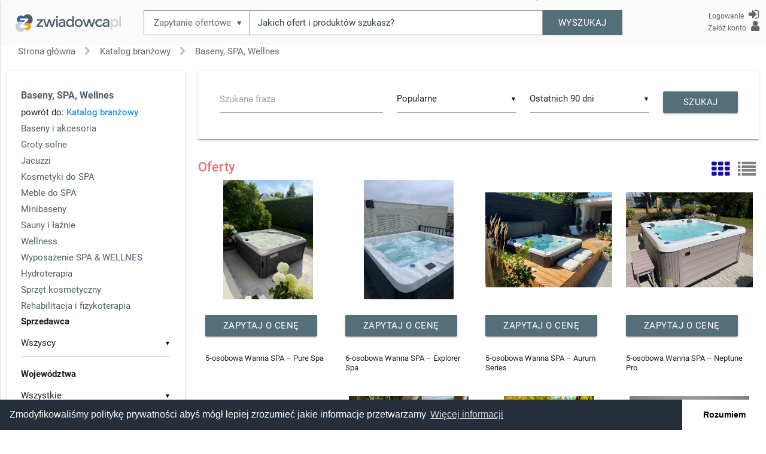

--- FILE ---
content_type: text/html; charset=UTF-8
request_url: https://zwiadowca.pl/katalog/489_Baseny-SPA-Wellnes
body_size: 136456
content:
<!DOCTYPE html>
<html ng-app="PromaPortal">

<head>
  <meta charset="utf-8"/>  <meta name="viewport" content="width=device-width, initial-scale=1, maximum-scale=1">
      <title>Platforma Zapytań i Ofert</title>
    <meta name="description" content="Poszukujesz wyposażenia, wykonawcy hotelu, restauracji, biura, obiektu komercyjnego? Dodaj bezpłatnie zapytanie. Otrzymasz oferty od wielu firm.">
  <meta name="keywords" content="inwestycje hotelowe,  zapytania ofertowe, inwestycje budowlane">
  <base href="/">
    
      <link rel="canonical" href="https://zwiadowca.pl/katalog/489_Baseny-SPA-Wellnes">
    
    <meta property="og:image" content="https://zwiadowca.pl/img/og_zwiadowca.png" />
  <meta property="og:url" content="https://zwiadowca.pl/katalog/489_Baseny-SPA-Wellnes" />
  <meta property="og:image:width" content="1200" />
  <meta property="og:image:height" content="1200" />
  <meta property="og:type" content="website" />
      <link rel="apple-touch-icon" sizes="180x180" href="/favicon-zwiadowca/apple-touch-icon.png">
    <link rel="icon" type="image/png" sizes="32x32" href="/favicon-zwiadowca/favicon-32x32.png">
    <link rel="icon" type="image/png" sizes="16x16" href="/favicon-zwiadowca/favicon-16x16.png">
    <link rel="manifest" href="/favicon-zwiadowca/site.webmanifest">
    <link rel="mask-icon" href="/favicon-zwiadowca/safari-pinned-tab.svg" color="#5bbad5">
    <meta name="msapplication-TileColor" content="#00aba9">
    <meta name="theme-color" content="#ffffff">
    <script src="/dist/scripts-pre.js?t=b494b63ec9ead8258bfb7bee3a693930"></script>
  <script>
    var modules = [
      'ngSanitize',
      'summernote',
      'ui.router',
      'slugifier',
      'ui.materialize',
      'angular.filter',
      'angular-sortable-view',
      // 'angular-loading-bar',
      'ngMap',
      'ui.tinymce',
      'ABTslider'
    ];

    var __CSRF_TOKEN = '';
    var Application = angular.module('PromaPortal', modules);
    Application.config(['$sceProvider', function ($sceProvider) {
      $sceProvider.enabled(false);
    }]);

    // Application.run(function($templateCache) {
    //     $templateCache.removeAll();
    // });

    // Application.config(['cfpLoadingBarProvider', function (cfpLoadingBarProvider) {
    //     cfpLoadingBarProvider.latencyThreshold = 0;
    // }]);
    Application.constant('Portal', {"id":2,"name":"zwiadowca.pl","domain":"zwiadowca.pl","title":"Platforma Zapyta\u0144 i Ofert","keywords":"inwestycje hotelowe,  zapytania ofertowe, inwestycje budowlane","description":"Poszukujesz wyposa\u017cenia, wykonawcy hotelu, restauracji, biura, obiektu komercyjnego? Dodaj bezp\u0142atnie zapytanie. Otrzymasz oferty od wielu firm.","contact_phone":"781 381 381","contact_email":"proma@proma.pl","logo_image":"hdd\/2021\/10\/15\/61698a1d3b368c6405829cf949e4335c424b990fa1082.png","homepage_config":"{\"left\":{\"trades\":[790,199,200,224,902,207,1252,1253,1254,1270,1269,1268,1267,1264,1265,1262,1260,1258,1256,1251,1271,1286,1282,1255],\"tags\":[\"Hotele i restauracje\"],\"header\":\"Kategorie\",\"links\":[{\"name\":\"Sieci Hotelowe\",\"links\":[{\"url\":\"http:\/\/www.hotel500.com.pl\",\"name\":\"Hotele 500\",\"$$hashKey\":\"object:87\"},{\"url\":\"https:\/\/www.accorhotels.com\/pl\/brands\/index.shtml\",\"name\":\"Hotele Accor\",\"$$hashKey\":\"object:88\"},{\"url\":\"http:\/\/www.andersgroup.pl\",\"name\":\"Grupa Anders\",\"$$hashKey\":\"object:89\"},{\"url\":\"https:\/\/www.bestwestern.pl\/hotele\/destinations?utm_source=google&utm_medium=search&utm_campaign=search&utm_content=409560579.95551906&utm_term=&gclid=EAIaIQobChMImJa8qdmC2AIVSTPTCh0ftQIIEAAYASAAEgLKBfD_BwE\",\"name\":\"Hotele Best Western\",\"$$hashKey\":\"object:90\"},{\"url\":\"http:\/\/www.hotelediament.pl\",\"name\":\"Hotele Diament\",\"$$hashKey\":\"object:91\"},{\"url\":\"https:\/\/www.campanile.com\/pl\",\"name\":\"Hotele Campanile\",\"$$hashKey\":\"object:92\",\"isOpen\":false},{\"name\":\"Hotele Donimirski\",\"url\":\"http:\/\/donimirski.com\/pl\/hotele\/\",\"$$hashKey\":\"object:93\"},{\"name\":\"Hotele Go\u0142\u0119biewski\",\"url\":\"http:\/\/www.golebiewski.pl\/#home\",\"$$hashKey\":\"object:94\",\"isOpen\":true},{\"url\":\"http:\/\/www.gromada.pl\",\"name\":\"Hotele Gromada\",\"$$hashKey\":\"object:95\"},{\"url\":\"http:\/\/www.vivaldi.pl\",\"name\":\"Hotele Vivaldi\",\"$$hashKey\":\"object:96\"},{\"url\":\"http:\/\/www.pht.pl\",\"name\":\"Hotele PHT\",\"$$hashKey\":\"object:97\"},{\"url\":\"http:\/\/www.polskietatry.pl\",\"name\":\"Polskie Tatry\",\"$$hashKey\":\"object:98\"},{\"url\":\"http:\/\/www.syrena.com.pl\/default-pl.html\",\"name\":\"Syrena Hotels\",\"$$hashKey\":\"object:99\"},{\"name\":\"Likus Hotele i Restauracje\",\"url\":\"https:\/\/hotel.com.pl\",\"$$hashKey\":\"object:100\"},{\"url\":\"http:\/\/www.drirenaerisspa.pl\",\"name\":\"Dr Irena Eris\",\"$$hashKey\":\"object:101\"},{\"url\":\"https:\/\/www.hotelepark.pl\",\"name\":\"Hotele Park\",\"$$hashKey\":\"object:102\"},{\"url\":\"http:\/\/www.starthotel.pl\/#\/plugin\/search\/result\",\"name\":\"STARThotel\",\"$$hashKey\":\"object:103\"},{\"url\":\"http:\/\/www.focushotels.pl\",\"name\":\"Hotele Focus\",\"$$hashKey\":\"object:104\"},{\"url\":\"http:\/\/geovita.pl\",\"name\":\"Geovita\",\"$$hashKey\":\"object:105\"},{\"name\":\"InterContinental Hotels Group\",\"url\":\"https:\/\/www.ihgplc.com\",\"$$hashKey\":\"object:109\"},{\"url\":\"http:\/\/www.hotelepph.pl\",\"name\":\"Hotele PPH\",\"$$hashKey\":\"object:106\"},{\"url\":\"http:\/\/www.hotelewam.pl\",\"name\":\"AMW Hotele\",\"$$hashKey\":\"object:107\"},{\"url\":\"https:\/\/www.qubushotel.com\/pl\/\",\"name\":\"Qubus Hotel\",\"$$hashKey\":\"object:110\"},{\"name\":\"Starwood Hotels\",\"url\":\"https:\/\/www.starwoodhotels.com\/preferredguest\/index.html\",\"$$hashKey\":\"object:111\"},{\"url\":\"http:\/\/www.rezidor.com\/phoenix.zhtml?c=205430&p=index\",\"name\":\"The Rezidor Hotel Group\",\"$$hashKey\":\"object:112\"},{\"url\":\"https:\/\/www.viennahouse.com\/en.html\",\"name\":\"Vienna House\",\"$$hashKey\":\"object:108\",\"isOpen\":false}],\"$$hashKey\":\"object:69\"},{\"name\":\"Organizacje, targi, polecane\",\"links\":[{\"url\":\"http:\/\/eurogastro.com.pl\/pl\/\",\"name\":\"Eurogastro\",\"$$hashKey\":\"object:114\"},{\"url\":\"http:\/\/gastro-hotel.pl\",\"name\":\"Gastro Hotel\"},{\"name\":\"Mazury Horeca\",\"url\":\"http:\/\/mazuryhoreca.pl\/#home_expo\",\"isOpen\":true},{\"url\":\"http:\/\/www.horeca.krakow.pl\/pl\/\",\"name\":\"Horeca\"},{\"url\":\"https:\/\/www.pot.gov.pl\",\"name\":\"Polska Organizacja Turystyczna\",\"$$hashKey\":\"object:114\"},{\"url\":\"http:\/\/www.zphoreca.pl\",\"name\":\"Zwi\u0105zek Pracodawc\u00f3w\",\"isOpen\":true}],\"$$hashKey\":\"object:3846\"}],\"modules\":{\"wall\":false,\"wall_title\":\"Wiadomo\u015bci\"},\"show_news_filter\":true},\"center\":{\"searchConfig\":\"5\",\"header\":\"Wiadomo\u015bci z rynku Horeca\",\"limit\":50},\"right\":{\"sections\":[{\"header\":\"Inwestycje Horeca\",\"searchConfig\":\"17\",\"template\":\"InvestedSynopisItem\",\"limit\":\"10\",\"$$hashKey\":\"object:20\"},{\"header\":\"Przetargi\",\"searchConfig\":\"21\",\"template\":\"InvestedSynopisItem\",\"limit\":\"10\",\"$$hashKey\":\"object:21\"},{\"header\":\"\",\"searchConfig\":\"10\",\"template\":\"InvestedSynopisItem\",\"limit\":\"10\",\"$$hashKey\":\"object:22\"}],\"modules\":{\"wall\":false,\"wall_title\":\"Oferty dla HoReCa\"},\"show_portal_stats\":true,\"show_tags\":true},\"nav\":{\"0\":{\"name\":\"Inwestycje i Zlecenia\",\"url\":\"\/serwis\"},\"1\":{\"name\":\"Firmy\",\"url\":\"\/katalog-firm\"},\"2\":{\"name\":\"Oferty\",\"url\":\"\/katalog\/zwiadowca?direction=DESC&sort=Products.id\"},\"3\":{\"name\":\"Realizacje\",\"url\":\"\/wall\"},\"4\":{\"name\":\"Porady i Rankingi\",\"url\":\"\/informacje\"},\"5\":{\"url\":\"\",\"name\":\"\"}}}","services_config":"[{\"header\":\"Inwestycje i zlecenia\",\"types\":[\"0\",\"3\"]},{\"header\":\"Przetargi\",\"types\":[\"7\"]},{\"header\":\"Wyniki przetarg\u00f3w\",\"types\":[\"6\"]},{\"header\":\"\",\"types\":[]},{\"header\":\"\",\"types\":[]},{\"header\":\"\",\"types\":[]}]","fb":"https:\/\/www.facebook.com\/groups\/zwiadowca","ga":"UA-53258667-2","blog":"https:\/\/blog.zwiadowca.pl\/","head":"<script>\r\n(function(i,s,o,g,r,a,m){i['GoogleAnalyticsObject']=r;i[r]=i[r]||function(){\r\n(i[r].q=i[r].q||[]).push(arguments)},i[r].l=1*new Date();a=s.createElement(o),\r\nm=s.getElementsByTagName(o)[0];a.async=1;a.src=g;m.parentNode.insertBefore(a,m)\r\n})(window,document,'script','https:\/\/www.google-analytics.com\/analytics.js','ga');\r\n\r\n  var GA_ID = 'UA-53258667-2';\r\n<\/script>\r\n<!-- Google Tag Manager -->\r\n<script>(function(w,d,s,l,i){w[l]=w[l]||[];w[l].push({'gtm.start':\r\nnew Date().getTime(),event:'gtm.js'});var f=d.getElementsByTagName(s)[0],\r\nj=d.createElement(s),dl=l!='dataLayer'?'&l='+l:'';j.async=true;j.src=\r\n'https:\/\/www.googletagmanager.com\/gtm.js?id='+i+dl;f.parentNode.insertBefore(j,f);\r\n  window.dataLayer = window.dataLayer || [];\r\n  function gtag(){dataLayer.push(arguments);}\r\n})(window,document,'script','dataLayer','GTM-PSVV5H3');<\/script>\r\n<\/script>\r\n<!-- End Google Tag Manager -->","allow_trade_change":true,"bank_account":"04 1600 1462 1889 9067 8000 0001","firm_address":"SITE \u0141opuszy\u0144ski Sp. K.\r\nul. Ksi\u0119\u017cnej Konstancji 4\r\n44-300 Wodzis\u0142aw \u015al\u0105ski\r\nNIP 6472586654","nl_products_limit":30,"logreg_modal":false});
    Application.constant('Provinces', {"1":"dolno\u015bl\u0105skie","2":"kujawsko-pomorskie","3":"lubelskie","4":"lubuskie","7":"mazowieckie","6":"ma\u0142opolskie","51":"nieokre\u015blone","8":"opolskie","9":"podkarpackie","10":"podlaskie","11":"pomorskie","12":"\u015bl\u0105skie","13":"\u015bwi\u0119tokrzyskie","14":"warmi\u0144sko-mazurskie","15":"wielkopolskie","16":"zachodniopomorskie","5":"\u0142\u00f3dzkie"});
    Application.constant('Counties', {"31":"aleksandrowski","217":"augustowski","305":"bartoszycki","254":"b\u0119dzi\u0144ski","92":"be\u0142chatowski","55":"bialski","56":"Bia\u0142a Podlaska","138":"bia\u0142obrzeski","360":"bia\u0142ogardzki","219":"bia\u0142ostocki","220":"Bia\u0142ystok","218":"bielski","256":"bielski","255":"Bielsko-Bia\u0142a","257":"bieru\u0144sko-l\u0119dzi\u0144ski","193":"bieszczadzki","54":"bi\u0142gorajski","116":"boche\u0144ski","1":"boles\u0142awiecki","304":"braniewski","34":"brodnicki","180":"brzeski","117":"brzeski","93":"brzezi\u0144ski","192":"brzozowski","290":"buski","32":"bydgoski","33":"Bydgoszcz","258":"Bytom","234":"bytowski","58":"Che\u0142m","35":"che\u0142mi\u0144ski","57":"che\u0142mski","325":"chodzieski","235":"chojnicki","259":"Chorz\u00f3w","361":"choszcze\u0144ski","118":"chrzanowski","139":"ciechanowski","260":"cieszy\u0144ski","326":"czarnkowsko-trzcianecki","262":"Cz\u0119stochowa","261":"cz\u0119stochowski","236":"cz\u0142uchowski","263":"D\u0105browa G\u00f3rnicza","119":"d\u0105browski","194":"d\u0119bicki","362":"drawski","306":"dzia\u0142dowski","2":"dzier\u017coniowski","308":"Elbl\u0105g","307":"elbl\u0105ski","309":"e\u0142cki","142":"garwoli\u0144ski","239":"Gda\u0144sk","238":"gda\u0144ski","237":"Gdynia","311":"gi\u017cycki","264":"Gliwice","265":"gliwicki","327":"gnie\u017anie\u0144ski","363":"goleniowski","36":"golubsko-dobrzy\u0144ski","120":"gorlicki","4":"g\u00f3rowski","79":"Gorz\u00f3w Wielkopolski","78":"gorzowski","143":"gostyni\u0144ski","329":"gosty\u0144ski","310":"go\u0142dapski","221":"grajewski","140":"grodziski","328":"grodziski","141":"gr\u00f3jecki","38":"Grudzi\u0105dz","37":"grudzi\u0105dzki","364":"gryficki","365":"gryfi\u0144ski","3":"g\u0142ogowski","181":"g\u0142ubczycki","222":"hajnowski","59":"hrubieszowski","39":"inowroc\u0142awski","312":"i\u0142awski","60":"janowski","330":"jaroci\u0144ski","195":"jaros\u0142awski","196":"jasielski","266":"Jastrz\u0119bie-Zdr\u00f3j","7":"jaworski","267":"Jaworzno","291":"j\u0119drzejowski","5":"Jelenia G\u00f3ra","6":"jeleniog\u00f3rski","332":"kaliski","331":"Kalisz","9":"kamiennog\u00f3rski","367":"kamie\u0144ski","240":"kartuski","269":"Katowice","295":"kazimierski","182":"k\u0119dzierzy\u0144sko-kozielski","336":"k\u0119pi\u0144ski","313":"k\u0119trzy\u0144ski","293":"Kielce","292":"kielecki","183":"kluczborski","197":"kolbuszowski","223":"kolne\u0144ski","335":"kolski","294":"konecki","334":"Konin","333":"koni\u0144ski","338":"ko\u015bcia\u0144ski","241":"ko\u015bcierski","369":"Koszalin","368":"koszali\u0144ski","144":"kozienicki","366":"ko\u0142obrzeski","122":"Krak\u00f3w","121":"krakowski","184":"krapkowicki","62":"kra\u015bnicki","61":"krasnostawski","80":"kro\u015bnie\u0144ski","199":"kro\u015bnie\u0144ski","198":"Krosno","337":"krotoszy\u0144ski","94":"kutnowski","242":"kwidzy\u0144ski","268":"k\u0142obucki","8":"k\u0142odzki","243":"l\u0119borski","145":"legionowski","13":"Legnica","12":"legnicki","202":"leski","339":"leszczy\u0144ski","340":"Leszno","203":"le\u017cajski","314":"lidzbarski","123":"limanowski","40":"lipnowski","147":"lipski","200":"lubaczowski","10":"luba\u0144ski","65":"lubartowski","64":"lubelski","11":"lubi\u0144ski","63":"Lublin","270":"lubliniecki","14":"lw\u00f3wecki","149":"makowski","244":"malborski","124":"miechowski","341":"mi\u0119dzychodzki","81":"mi\u0119dzyrzecki","204":"mielecki","271":"miko\u0142owski","15":"milicki","148":"mi\u0144ski","41":"mogile\u0144ski","226":"moniecki","315":"mr\u0105gowski","125":"my\u015blenicki","371":"my\u015bliborski","273":"myszkowski","272":"Mys\u0142owice","150":"m\u0142awski","42":"nakielski","185":"namys\u0142owski","316":"nidzicki","205":"ni\u017ca\u0144ski","245":"nowodworski","151":"nowodworski","317":"nowomiejski","127":"nowos\u0105decki","82":"nowosolski","128":"nowotarski","342":"nowotomyski","126":"Nowy S\u0105cz","186":"nyski","343":"obornicki","318":"olecki","187":"oleski","17":"ole\u015bnicki","129":"olkuski","320":"Olsztyn","319":"olszty\u0144ski","296":"opatowski","100":"opoczy\u0144ski","188":"Opole","68":"opolski","189":"opolski","321":"ostr\u00f3dzki","297":"ostrowiecki","345":"ostrowski","153":"ostrowski","152":"ostro\u0142\u0119cki","154":"Ostro\u0142\u0119ka","344":"ostrzeszowski","130":"o\u015bwi\u0119cimski","155":"otwocki","16":"o\u0142awski","101":"pabianicki","103":"paj\u0119cza\u0144ski","70":"parczewski","163":"piaseczy\u0144ski","274":"Piekary \u015al\u0105skie","346":"pilski","298":"pi\u0144czowski","105":"Piotrk\u00f3w Trybunalski","104":"piotrkowski","322":"piski","347":"pleszewski","102":"podd\u0119bicki","372":"policki","18":"polkowicki","349":"Pozna\u0144","348":"pozna\u0144ski","131":"proszowicki","190":"prudnicki","161":"pruszkowski","162":"przasnyski","207":"przemyski","208":"Przemy\u015bl","206":"przeworski","160":"przysuski","275":"pszczy\u0144ski","246":"pucki","69":"pu\u0142awski","159":"pu\u0142tuski","373":"pyrzycki","157":"P\u0142ock","156":"p\u0142ocki","158":"p\u0142o\u0144ski","278":"raciborski","165":"Radom","164":"radomski","106":"radomszcza\u0144ski","43":"radziejowski","72":"radzy\u0144ski","350":"rawicki","107":"rawski","209":"ropczycko-s\u0119dziszowski","279":"Ruda \u015al\u0105ska","277":"rybnicki","276":"Rybnik","71":"rycki","44":"rypi\u0144ski","211":"Rzesz\u00f3w","210":"rzeszowski","299":"sandomierski","212":"sanocki","227":"sejne\u0144ski","45":"s\u0119pole\u0144ski","168":"Siedlce","167":"siedlecki","280":"Siemianowice \u015al\u0105skie","229":"siemiatycki","110":"sieradzki","170":"sierpecki","300":"skar\u017cyski","109":"Skierniewice","108":"skierniewicki","166":"sochaczewski","228":"sok\u00f3lski","169":"soko\u0142owski","249":"Sopot","281":"Sosnowiec","352":"\u015bredzki","19":"\u015bredzki","353":"\u015bremski","214":"stalowowolski","301":"starachowicki","375":"stargardzki","250":"starogardzki","302":"staszowski","191":"strzelecki","85":"strzelecko-drezdenecki","20":"strzeli\u0144ski","213":"strzy\u017cowski","84":"sul\u0119ci\u0144ski","132":"suski","230":"suwalski","231":"Suwa\u0142ki","21":"\u015bwidnicki","73":"\u015bwidnicki","376":"\u015bwidwi\u0144ski","86":"\u015bwiebodzi\u0144ski","46":"\u015bwiecki","282":"\u015awi\u0119toch\u0142owice","377":"\u015awinouj\u015bcie","354":"szamotulski","379":"Szczecin","378":"szczecinecki","323":"szczycie\u0144ski","251":"sztumski","171":"szyd\u0142owiecki","374":"s\u0142awie\u0144ski","83":"s\u0142ubicki","351":"s\u0142upecki","248":"S\u0142upsk","247":"s\u0142upski","215":"Tarnobrzeg","216":"tarnobrzeski","284":"tarnog\u00f3rski","135":"Tarn\u00f3w","134":"tarnowski","133":"tatrza\u0144ski","252":"tczewski","111":"tomaszowski","74":"tomaszowski","49":"Toru\u0144","48":"toru\u0144ski","22":"trzebnicki","47":"tucholski","355":"turecki","283":"Tychy","50":"w\u0105brzeski","136":"wadowicki","175":"Warszawa","174":"warszawski zachodni","30":"Wa\u0142brzych","24":"wa\u0142brzyski","380":"wa\u0142ecki","324":"w\u0119gorzewski","356":"w\u0119growiecki","172":"w\u0119growski","253":"wejherowski","137":"wielicki","112":"wielu\u0144ski","113":"wieruszowski","285":"wodzis\u0142awski","357":"wolszty\u0144ski","173":"wo\u0142omi\u0144ski","23":"wo\u0142owski","26":"Wroc\u0142aw","25":"wroc\u0142awski","358":"wrzesi\u0144ski","87":"wschowski","232":"wysokomazowiecki","176":"wyszkowski","52":"W\u0142oc\u0142awek","51":"w\u0142oc\u0142awski","75":"w\u0142odawski","303":"w\u0142oszczowski","27":"z\u0105bkowicki","286":"Zabrze","88":"\u017caga\u0144ski","233":"zambrowski","76":"zamojski","77":"Zamo\u015b\u0107","91":"\u017carski","288":"zawiercia\u0144ski","114":"zdu\u0144skowolski","115":"zgierski","28":"zgorzelecki","89":"Zielona G\u00f3ra","90":"zielonog\u00f3rski","53":"\u017cni\u0144ski","287":"\u017bory","178":"\u017curomi\u0144ski","179":"zwole\u0144ski","177":"\u017cyrardowski","289":"\u017cywiecki","29":"z\u0142otoryjski","359":"z\u0142otowski","201":"\u0142a\u0144cucki","98":"\u0142aski","95":"\u0142\u0119czycki","66":"\u0142\u0119czy\u0144ski","370":"\u0142obeski","97":"\u0141\u00f3d\u017a","96":"\u0142\u00f3dzki wschodni","225":"\u0141om\u017ca","224":"\u0142om\u017cy\u0144ski","146":"\u0142osicki","99":"\u0142owicki","67":"\u0142ukowski"});
    Application.constant('UserId', );
    Application.constant('Content', {"footer_header":"Platforma Zapyta\u0144 i Ofert dla Firm","investor_role":"KUPUJ\u0104CY - Poszukuj\u0119 firm i ofert. Chc\u0119 wys\u0142a\u0107 bezp\u0142atne zapytanie ofertowe, kupi\u0107 produkty.","oferent_role":"OFERENT - Poszukuj\u0119 klient\u00f3w i zlece\u0144. Oferuj\u0119 wyposa\u017cenie, produkty lub us\u0142ugi.","add_info_header":"Wy\u015blij zapytanie, zbierz informacje, wybierz najlepsz\u0105 ofert\u0119!"});
    Application.constant('Stages', {"172":"Planowane","173":"Realizowane","174":"Zako\u0144czone"});
    Application.constant('PresentationTypes', ["Mini","Standard","Optimum","VIP"]);
    Application.constant('Statuses', {"-1":"Usuni\u0119ty","0":"Oczekuj\u0105cy","1":"Trwaj\u0105cy","2":"Zako\u0144czony","3":"Ukryty","4":"Oczekuj\u0105cy na potwierdzenie przez u\u017cytkownika","5":"Oczekuj\u0105cy na potwierdzenie przez operatora"});
    Application.constant('PortalTrades', [{"id":502596,"name":"Budowlane us\u0142ugi","parent_id":100,"slug":"502596_Budowlane-uslugi","acquisition_show_on_homepage":false,"acquisition_hide":false,"acquisition_image":"","visible_on_menu":true,"children":[{"id":502597,"name":"Generalne wykonawstwo","parent_id":502596,"slug":"502597_Generalne-wykonawstwo","acquisition_show_on_homepage":false,"acquisition_hide":false,"acquisition_image":"","visible_on_menu":true,"children":[{"id":502607,"name":"Budowa budynk\u00f3w z bali","parent_id":502597,"slug":"502607_Budowa-budynkow-z-bali","acquisition_show_on_homepage":true,"acquisition_hide":false,"acquisition_image":"hdd\/2023\/07\/17\/64b54501ddfbeefc69714da24c0c6674d242384870e00.jpg","visible_on_menu":true,"children":[]},{"id":502608,"name":"Budowa hal","parent_id":502597,"slug":"502608_Budowa-hal-magazynowych","acquisition_show_on_homepage":false,"acquisition_hide":false,"acquisition_image":"","visible_on_menu":true,"children":[]},{"id":502609,"name":"Budowa hoteli, pensjonat\u00f3w","parent_id":502597,"slug":"502609_Budowa-hoteli-pensjonatow","acquisition_show_on_homepage":false,"acquisition_hide":false,"acquisition_image":"","visible_on_menu":true,"children":[]},{"id":502610,"name":"Budowa konstrukcji stalowych","parent_id":502597,"slug":"502610_Budowa-konstrukcji-stalowych","acquisition_show_on_homepage":false,"acquisition_hide":false,"acquisition_image":"","visible_on_menu":true,"children":[]},{"id":502611,"name":"Budowa obiekt\u00f3w kubaturowych","parent_id":502597,"slug":"502611_Budowa-obiektow-kubaturowych","acquisition_show_on_homepage":false,"acquisition_hide":false,"acquisition_image":"","visible_on_menu":true,"children":[]},{"id":502612,"name":"Budowa obiekt\u00f3w przemys\u0142owych","parent_id":502597,"slug":"502612_Budowa-obiektow-przemyslowych","acquisition_show_on_homepage":false,"acquisition_hide":false,"acquisition_image":"","visible_on_menu":true,"children":[]},{"id":502613,"name":"Budowa obiekt\u00f3w sportowych","parent_id":502597,"slug":"502613_Budowa-obiektow-sportowych","acquisition_show_on_homepage":false,"acquisition_hide":false,"acquisition_image":"","visible_on_menu":true,"children":[]},{"id":502614,"name":"Budowa stacji paliw","parent_id":502597,"slug":"502614_Budowa-stacji-paliw","acquisition_show_on_homepage":false,"acquisition_hide":false,"acquisition_image":"","visible_on_menu":true,"children":[]},{"id":502615,"name":"Budownictwo jednorodzinne","parent_id":502597,"slug":"502615_Budownictwo-jednorodzinne","acquisition_show_on_homepage":false,"acquisition_hide":false,"acquisition_image":"","visible_on_menu":true,"children":[]},{"id":502616,"name":"Budownictwo modu\u0142owe","parent_id":502597,"slug":"502616_Budownictwo-modulowe","acquisition_show_on_homepage":false,"acquisition_hide":false,"acquisition_image":"","visible_on_menu":true,"children":[]},{"id":502942,"name":"Budowlane konstrukcje","parent_id":502597,"slug":"502942_Budowlane-konstrukcje","acquisition_show_on_homepage":false,"acquisition_hide":false,"acquisition_image":"","visible_on_menu":true,"children":[]},{"id":502945,"name":"Budynki z drewna","parent_id":502597,"slug":"502945_Budynki-z-drewna","acquisition_show_on_homepage":true,"acquisition_hide":false,"acquisition_image":"hdd\/2023\/11\/27\/65645a2fcac8342eaff17c3b312dac61d420d57d3f5e3.jpg","visible_on_menu":true,"children":[]},{"id":502946,"name":"Domy letniskowe - budowa, produkcja","parent_id":502597,"slug":"502946_Domy-letniskowe-budowa-produkcja","acquisition_show_on_homepage":false,"acquisition_hide":false,"acquisition_image":"hdd\/2023\/11\/27\/65645bf0e5ab448998384d54bdc287f8d7e7e69bb46e6.jpg","visible_on_menu":true,"children":[]},{"id":503046,"name":"Domy szkieletowe","parent_id":502597,"slug":"503046_Domy-szkieletowe","acquisition_show_on_homepage":false,"acquisition_hide":false,"acquisition_image":"","visible_on_menu":true,"children":[]},{"id":503050,"name":"Kopu\u0142y wielosezonowe gastronomiczne","parent_id":502597,"slug":"503050_Kopuly-wielosezonowe-gastronomiczne","acquisition_show_on_homepage":false,"acquisition_hide":false,"acquisition_image":"","visible_on_menu":true,"children":[]}]},{"id":502598,"name":"Roboty budowlane","parent_id":502596,"slug":"502598_Roboty-budowlane","acquisition_show_on_homepage":false,"acquisition_hide":false,"acquisition_image":"","visible_on_menu":true,"children":[{"id":502931,"name":"Roboty og\u00f3lnobudowlane","parent_id":502598,"slug":"502931_Roboty-ogolnobudowlane","acquisition_show_on_homepage":false,"acquisition_hide":false,"acquisition_image":"","visible_on_menu":true,"children":[]},{"id":502617,"name":"Prace zbrojarskie","parent_id":502598,"slug":"502617_Prace-zbrojarskie","acquisition_show_on_homepage":false,"acquisition_hide":false,"acquisition_image":"","visible_on_menu":true,"children":[]},{"id":502618,"name":"Roboty fundamentowe","parent_id":502598,"slug":"502618_Roboty-fundamentowe","acquisition_show_on_homepage":false,"acquisition_hide":false,"acquisition_image":"","visible_on_menu":true,"children":[]},{"id":502619,"name":"Roboty murarskie","parent_id":502598,"slug":"502619_Roboty-murarskie","acquisition_show_on_homepage":false,"acquisition_hide":false,"acquisition_image":"","visible_on_menu":true,"children":[]},{"id":502620,"name":"Wykonywanie izolacji","parent_id":502598,"slug":"502620_Wykonywanie-izolacji","acquisition_show_on_homepage":false,"acquisition_hide":false,"acquisition_image":"","visible_on_menu":true,"children":[]},{"id":502621,"name":"Wznoszenie konstrukcji","parent_id":502598,"slug":"502621_Wznoszenie-konstrukcji","acquisition_show_on_homepage":false,"acquisition_hide":false,"acquisition_image":"","visible_on_menu":true,"children":[]}]},{"id":502599,"name":"Prace wyko\u0144czeniowe","parent_id":502596,"slug":"502599_Prace-wykonczeniowe","acquisition_show_on_homepage":false,"acquisition_hide":false,"acquisition_image":"","visible_on_menu":true,"children":[{"id":502622,"name":"Cyklinowanie","parent_id":502599,"slug":"502622_Cyklinowanie","acquisition_show_on_homepage":false,"acquisition_hide":false,"acquisition_image":"","visible_on_menu":true,"children":[]},{"id":502910,"name":"Hydroizolacje","parent_id":502599,"slug":"502910_Hydroizolacje","acquisition_show_on_homepage":false,"acquisition_hide":false,"acquisition_image":"","visible_on_menu":true,"children":[]},{"id":502911,"name":"Izolacje akustyczne","parent_id":502599,"slug":"502911_Izolacje-akustyczne","acquisition_show_on_homepage":false,"acquisition_hide":false,"acquisition_image":"","visible_on_menu":true,"children":[]},{"id":502912,"name":"Izolacje termiczne","parent_id":502599,"slug":"502912_Izolacje-termiczne","acquisition_show_on_homepage":false,"acquisition_hide":false,"acquisition_image":"","visible_on_menu":true,"children":[]},{"id":502623,"name":"Malowanie","parent_id":502599,"slug":"502623_Malowanie","acquisition_show_on_homepage":false,"acquisition_hide":false,"acquisition_image":"hdd\/2023\/04\/30\/644e4a52967c96ef5625b60e7a34a1189f1a76c559813.jpg","visible_on_menu":true,"children":[]},{"id":502624,"name":"Monta\u017c balustrad szklanych","parent_id":502599,"slug":"502624_Montaz-balustrad-szklanych","acquisition_show_on_homepage":false,"acquisition_hide":false,"acquisition_image":"","visible_on_menu":true,"children":[]},{"id":502625,"name":"Monta\u017c balustrad ze stali nierdzewnej","parent_id":502599,"slug":"502625_Montaz-balustrad-ze-stali-nierdzewnej","acquisition_show_on_homepage":true,"acquisition_hide":false,"acquisition_image":"hdd\/2023\/04\/30\/644e84c0812ec32b9f55bf06380da9908f50b77f97b99.jpg","visible_on_menu":true,"children":[]},{"id":503026,"name":"Monta\u017c desek kompozytowych","parent_id":502599,"slug":"503026_Montaz-desek-kompozytowych","acquisition_show_on_homepage":false,"acquisition_hide":false,"acquisition_image":"","visible_on_menu":true,"children":[]},{"id":502626,"name":"Monta\u017c sufit\u00f3w gipsowych","parent_id":502599,"slug":"502626_Montaz-sufitow-gipsowych","acquisition_show_on_homepage":false,"acquisition_hide":false,"acquisition_image":"","visible_on_menu":true,"children":[]},{"id":502627,"name":"Monta\u017c sufit\u00f3w napinanych","parent_id":502599,"slug":"502627_Montaz-sufitow-napinanych","acquisition_show_on_homepage":false,"acquisition_hide":false,"acquisition_image":"","visible_on_menu":true,"children":[]},{"id":502628,"name":"Monta\u017c wyk\u0142adzin","parent_id":502599,"slug":"502628_Montaz-wykladzin","acquisition_show_on_homepage":false,"acquisition_hide":false,"acquisition_image":"","visible_on_menu":true,"children":[]},{"id":502629,"name":"Murowanie","parent_id":502599,"slug":"502629_Murowanie","acquisition_show_on_homepage":false,"acquisition_hide":false,"acquisition_image":"","visible_on_menu":true,"children":[]},{"id":502937,"name":"Odgrzybianie budynk\u00f3w","parent_id":502599,"slug":"502937_Odgrzybianie-budynkow","acquisition_show_on_homepage":false,"acquisition_hide":false,"acquisition_image":"","visible_on_menu":true,"children":[]},{"id":503012,"name":"Odwodnienia budynk\u00f3w","parent_id":502599,"slug":"503012_Odwodnienia-budynkow","acquisition_show_on_homepage":false,"acquisition_hide":false,"acquisition_image":"","visible_on_menu":true,"children":[]},{"id":502630,"name":"Osuszanie budynku","parent_id":502599,"slug":"502630_Osuszanie-budynku","acquisition_show_on_homepage":false,"acquisition_hide":false,"acquisition_image":"","visible_on_menu":true,"children":[]},{"id":502637,"name":"P\u0142ytkowanie","parent_id":502599,"slug":"502637_Ukladanie-plytek","acquisition_show_on_homepage":false,"acquisition_hide":false,"acquisition_image":"hdd\/2023\/04\/30\/644e4f41453d70b02964a31d3bba4a11fd7e337337a7c.jpg","visible_on_menu":true,"children":[]},{"id":502989,"name":"Posadzki przemys\u0142owe","parent_id":502599,"slug":"502989_Posadzki-przemyslowe","acquisition_show_on_homepage":false,"acquisition_hide":false,"acquisition_image":"","visible_on_menu":true,"children":[]},{"id":502941,"name":"Roboty wyko\u0144czeniowe","parent_id":502599,"slug":"502941_Roboty-wykonczeniowe","acquisition_show_on_homepage":false,"acquisition_hide":false,"acquisition_image":"hdd\/2023\/04\/30\/644e94d860c7117a7b0d38240aeeb7ca04da286b04d61.jpg","visible_on_menu":true,"children":[]},{"id":502631,"name":"Szpachlowanie i gipsowanie \u015bcian","parent_id":502599,"slug":"502631_Szpachlowanie-i-gipsowanie-scian","acquisition_show_on_homepage":false,"acquisition_hide":false,"acquisition_image":"","visible_on_menu":true,"children":[]},{"id":502632,"name":"Tapetowanie","parent_id":502599,"slug":"502632_Tapetowanie","acquisition_show_on_homepage":false,"acquisition_hide":false,"acquisition_image":"hdd\/2023\/04\/30\/644e7f9dc09feaacd0fc048bd2c9e692c62d9474de235.jpg","visible_on_menu":true,"children":[]},{"id":502633,"name":"Tynkowanie","parent_id":502599,"slug":"502633_Tynkowanie","acquisition_show_on_homepage":false,"acquisition_hide":false,"acquisition_image":"","visible_on_menu":true,"children":[]},{"id":502634,"name":"Tynkowanie maszynowe","parent_id":502599,"slug":"502634_Tynkowanie-maszynowe","acquisition_show_on_homepage":false,"acquisition_hide":false,"acquisition_image":"hdd\/2023\/04\/30\/644e94c1eef61827c85b2917f3ce86076f4fbaf9331e8.jpg","visible_on_menu":true,"children":[]},{"id":502635,"name":"Uk\u0142adanie paneli","parent_id":502599,"slug":"502635_Ukladanie-paneli","acquisition_show_on_homepage":false,"acquisition_hide":false,"acquisition_image":"","visible_on_menu":true,"children":[]},{"id":502636,"name":"Uk\u0142adanie parkiet\u00f3w","parent_id":502599,"slug":"502636_Ukladanie-parkietow","acquisition_show_on_homepage":false,"acquisition_hide":false,"acquisition_image":"","visible_on_menu":true,"children":[]},{"id":502638,"name":"Wylewki","parent_id":502599,"slug":"502638_Wykonywanie-wylewek","acquisition_show_on_homepage":false,"acquisition_hide":false,"acquisition_image":"hdd\/2023\/04\/30\/644e5920d11fc6fcf36da27a736618bfe24c8b2bd29ae.jpg","visible_on_menu":true,"children":[]},{"id":502639,"name":"Zabudowa plytami karton-gipsowymi","parent_id":502599,"slug":"502639_Zabudowa-plytami-karton-gips","acquisition_show_on_homepage":false,"acquisition_hide":false,"acquisition_image":"hdd\/2023\/04\/30\/644e8d03b1ea0bbd721b58ed1491b3fecf5502fbfc824.jpg","visible_on_menu":true,"children":[]}]},{"id":502600,"name":"Elewacje i ocieplanie","parent_id":502596,"slug":"502600_Elewacje-i-ocieplanie","acquisition_show_on_homepage":false,"acquisition_hide":false,"acquisition_image":"","visible_on_menu":true,"children":[{"id":502933,"name":"Gzymsy, sztukaterie","parent_id":502600,"slug":"502933_Gzymsy-sztukaterie","acquisition_show_on_homepage":false,"acquisition_hide":false,"acquisition_image":"","visible_on_menu":true,"children":[]},{"id":503053,"name":"Elewacje wentylowane","parent_id":502600,"slug":"503053_Elewacje-wentylowane","acquisition_show_on_homepage":true,"acquisition_hide":false,"acquisition_image":"hdd\/2023\/10\/20\/65326076d62aab0b06be8a3eb24dc853dc793a01c4be4.jpg","visible_on_menu":true,"children":[]},{"id":503052,"name":"Fasady aluminiowe","parent_id":502600,"slug":"503052_Fasady-aluminiowe","acquisition_show_on_homepage":false,"acquisition_hide":false,"acquisition_image":"","visible_on_menu":true,"children":[]},{"id":502640,"name":"Malowanie elewacji","parent_id":502600,"slug":"502640_Malowanie-elewacji","acquisition_show_on_homepage":false,"acquisition_hide":false,"acquisition_image":"","visible_on_menu":true,"children":[]},{"id":502642,"name":"Mycie elewacji","parent_id":502600,"slug":"502642_Mycie-elewacji","acquisition_show_on_homepage":false,"acquisition_hide":false,"acquisition_image":"","visible_on_menu":true,"children":[]},{"id":502643,"name":"Ocieplenie piank\u0105","parent_id":502600,"slug":"502643_Ocieplenie-pianka","acquisition_show_on_homepage":false,"acquisition_hide":false,"acquisition_image":"","visible_on_menu":true,"children":[]},{"id":502644,"name":"Roboty ociepleniowe","parent_id":502600,"slug":"502644_Roboty-ociepleniowe","acquisition_show_on_homepage":false,"acquisition_hide":false,"acquisition_image":"","visible_on_menu":true,"children":[]},{"id":502645,"name":"Tynkowanie elewacji","parent_id":502600,"slug":"502645_Tynkowanie-elewacji","acquisition_show_on_homepage":false,"acquisition_hide":false,"acquisition_image":"","visible_on_menu":true,"children":[]},{"id":502641,"name":"Wykonywanie elewacji","parent_id":502600,"slug":"502641_Montaz-elewacji","acquisition_show_on_homepage":false,"acquisition_hide":false,"acquisition_image":"hdd\/2023\/04\/30\/644e68c558f34111579a42959c2890fd0811d076f6bef.jpg","visible_on_menu":true,"children":[]}]},{"id":502601,"name":"Dachy us\u0142ugi","parent_id":502596,"slug":"502601_Dachy-uslugi","acquisition_show_on_homepage":false,"acquisition_hide":false,"acquisition_image":"","visible_on_menu":true,"children":[{"id":502646,"name":"Budowa komin\u00f3w","parent_id":502601,"slug":"502646_Budowa-kominow","acquisition_show_on_homepage":false,"acquisition_hide":false,"acquisition_image":"","visible_on_menu":true,"children":[]},{"id":502647,"name":"Kompleksowa budowa dachu","parent_id":502601,"slug":"502647_Kompleksowa-budowa-dachu","acquisition_show_on_homepage":false,"acquisition_hide":false,"acquisition_image":"","visible_on_menu":true,"children":[]},{"id":502648,"name":"Krycie dachu","parent_id":502601,"slug":"502648_Krycie-dachu","acquisition_show_on_homepage":false,"acquisition_hide":false,"acquisition_image":"","visible_on_menu":true,"children":[]},{"id":502649,"name":"Malowanie dach\u00f3w","parent_id":502601,"slug":"502649_Malowanie-dachow","acquisition_show_on_homepage":false,"acquisition_hide":false,"acquisition_image":"","visible_on_menu":true,"children":[]},{"id":502650,"name":"Monta\u017c dach\u00f3wek i gont\u00f3w","parent_id":502601,"slug":"502650_Montaz-dachowek-i-gontow","acquisition_show_on_homepage":false,"acquisition_hide":false,"acquisition_image":"","visible_on_menu":true,"children":[]},{"id":502651,"name":"Obr\u00f3bki blacharskie dachu","parent_id":502601,"slug":"502651_Obrobki-blacharskie-dachu","acquisition_show_on_homepage":false,"acquisition_hide":false,"acquisition_image":"","visible_on_menu":true,"children":[]},{"id":502652,"name":"Roboty ciesielski i dekarskie","parent_id":502601,"slug":"502652_Roboty-ciesielski-i-dekarskie","acquisition_show_on_homepage":false,"acquisition_hide":false,"acquisition_image":"","visible_on_menu":true,"children":[]},{"id":502653,"name":"Wymiana pokrycia dachowego","parent_id":502601,"slug":"502653_Wymiana-pokrycia-dachowego","acquisition_show_on_homepage":false,"acquisition_hide":false,"acquisition_image":"","visible_on_menu":true,"children":[]}]},{"id":502602,"name":"Stolarka otworowa us\u0142ugi","parent_id":502596,"slug":"502602_Stolarka-otworowa-uslugi","acquisition_show_on_homepage":false,"acquisition_hide":false,"acquisition_image":"","visible_on_menu":true,"children":[{"id":502654,"name":"Budowa ogrod\u00f3w zimowych","parent_id":502602,"slug":"502654_Budowa-ogrodow-zimowych","acquisition_show_on_homepage":false,"acquisition_hide":false,"acquisition_image":"","visible_on_menu":true,"children":[]},{"id":502655,"name":"Monta\u017c drzwi","parent_id":502602,"slug":"502655_Montaz-drzwi","acquisition_show_on_homepage":false,"acquisition_hide":false,"acquisition_image":"","visible_on_menu":true,"children":[]},{"id":502656,"name":"Monta\u017c okien","parent_id":502602,"slug":"502656_Montaz-okien","acquisition_show_on_homepage":false,"acquisition_hide":false,"acquisition_image":"","visible_on_menu":true,"children":[]},{"id":502657,"name":"Monta\u017c okien dachowych","parent_id":502602,"slug":"502657_Montaz-okien-dachowych","acquisition_show_on_homepage":false,"acquisition_hide":false,"acquisition_image":"","visible_on_menu":true,"children":[]},{"id":502658,"name":"Monta\u017c okiennic","parent_id":502602,"slug":"502658_Montaz-okiennic","acquisition_show_on_homepage":false,"acquisition_hide":false,"acquisition_image":"","visible_on_menu":true,"children":[]},{"id":502659,"name":"Monta\u017c parapet\u00f3w","parent_id":502602,"slug":"502659_Montaz-parapetow","acquisition_show_on_homepage":false,"acquisition_hide":false,"acquisition_image":"","visible_on_menu":true,"children":[]},{"id":502660,"name":"Monta\u017c rolet zewn\u0119trznych","parent_id":502602,"slug":"502660_Montaz-rolet-zewnetrznych","acquisition_show_on_homepage":false,"acquisition_hide":false,"acquisition_image":"","visible_on_menu":true,"children":[]},{"id":502661,"name":"Moskitiry na zam\u00f3wienie","parent_id":502602,"slug":"502661_Moskitiry-na-zamowienie","acquisition_show_on_homepage":false,"acquisition_hide":false,"acquisition_image":"","visible_on_menu":true,"children":[]},{"id":502662,"name":"Renowacja okien","parent_id":502602,"slug":"502662_Renowacja-okien","acquisition_show_on_homepage":false,"acquisition_hide":false,"acquisition_image":"","visible_on_menu":true,"children":[]},{"id":502663,"name":"Wymiana okien","parent_id":502602,"slug":"502663_Wymiana-okien","acquisition_show_on_homepage":false,"acquisition_hide":false,"acquisition_image":"","visible_on_menu":true,"children":[]}]},{"id":502603,"name":"Roboty ziemne i drogowe","parent_id":502596,"slug":"502603_Roboty-ziemne-i-drogowe","acquisition_show_on_homepage":false,"acquisition_hide":false,"acquisition_image":"","visible_on_menu":true,"children":[{"id":502664,"name":"Budow fundament\u00f3w","parent_id":502603,"slug":"502664_Budow-fundamentow","acquisition_show_on_homepage":false,"acquisition_hide":false,"acquisition_image":"","visible_on_menu":true,"children":[]},{"id":502665,"name":"Budowa chodnik\u00f3w","parent_id":502603,"slug":"502665_Budowa-chodnikow","acquisition_show_on_homepage":false,"acquisition_hide":false,"acquisition_image":"","visible_on_menu":true,"children":[]},{"id":502666,"name":"Niwelacja teren\u00f3w","parent_id":502603,"slug":"502666_Niwelacja-terenow","acquisition_show_on_homepage":false,"acquisition_hide":false,"acquisition_image":"","visible_on_menu":true,"children":[]},{"id":502667,"name":"Roboty ziemne","parent_id":502603,"slug":"502667_Roboty-ziemne","acquisition_show_on_homepage":false,"acquisition_hide":false,"acquisition_image":"","visible_on_menu":true,"children":[]},{"id":502939,"name":"Technologie bezwykopowe","parent_id":502603,"slug":"502939_Technologie-bezwykopowe","acquisition_show_on_homepage":false,"acquisition_hide":false,"acquisition_image":"","visible_on_menu":true,"children":[]},{"id":502668,"name":"Brukowanie","parent_id":502603,"slug":"502668_Ukladanie-kostki-brukowej","acquisition_show_on_homepage":false,"acquisition_hide":false,"acquisition_image":"hdd\/2023\/04\/30\/644e492f278ac4eef59723407c6c095aca6a525c924ee.jpg","visible_on_menu":true,"children":[]},{"id":502669,"name":"Uk\u0142adanie p\u0142ytek","parent_id":502603,"slug":"502669_Ukladanie-plytek","acquisition_show_on_homepage":false,"acquisition_hide":false,"acquisition_image":"","visible_on_menu":true,"children":[]},{"id":502670,"name":"Us\u0142ugi betoniarsie","parent_id":502603,"slug":"502670_Uslugi-betoniarsie","acquisition_show_on_homepage":false,"acquisition_hide":false,"acquisition_image":"","visible_on_menu":true,"children":[]},{"id":502671,"name":"Wykonywanie podjazd\u00f3w","parent_id":502603,"slug":"502671_Wykonywanie-podjazdow","acquisition_show_on_homepage":false,"acquisition_hide":false,"acquisition_image":"","visible_on_menu":true,"children":[]},{"id":502672,"name":"Wyw\u00f3z gruzu","parent_id":502603,"slug":"502672_Wywoz-gruzu","acquisition_show_on_homepage":false,"acquisition_hide":false,"acquisition_image":"","visible_on_menu":true,"children":[]}]},{"id":502604,"name":"Bramy i ogrodzenia us\u0142ugi","parent_id":502596,"slug":"502604_Bramy-i-ogrodzenia-uslugi","acquisition_show_on_homepage":false,"acquisition_hide":false,"acquisition_image":"","visible_on_menu":true,"children":[{"id":502673,"name":"Kowalstwo atystyczne","parent_id":502604,"slug":"502673_Kowalstwo-atystyczne","acquisition_show_on_homepage":false,"acquisition_hide":false,"acquisition_image":"","visible_on_menu":true,"children":[]},{"id":502674,"name":"Monta\u017c bram gara\u017cowych","parent_id":502604,"slug":"502674_Montaz-bram-garazowych","acquisition_show_on_homepage":false,"acquisition_hide":false,"acquisition_image":"","visible_on_menu":true,"children":[]},{"id":502675,"name":"Monta\u017c bram wjazdowych","parent_id":502604,"slug":"502675_Montaz-bram-wjazdowych","acquisition_show_on_homepage":false,"acquisition_hide":false,"acquisition_image":"","visible_on_menu":true,"children":[]},{"id":502676,"name":"Monta\u017c krat","parent_id":502604,"slug":"502676_Montaz-krat","acquisition_show_on_homepage":false,"acquisition_hide":false,"acquisition_image":"","visible_on_menu":true,"children":[]},{"id":502677,"name":"Monta\u017c ogrodzenia betonowego","parent_id":502604,"slug":"502677_Montaz-ogrodzenia-betonowego","acquisition_show_on_homepage":false,"acquisition_hide":false,"acquisition_image":"","visible_on_menu":true,"children":[]},{"id":502678,"name":"Monta\u017c ogrodze\u0144","parent_id":502604,"slug":"502678_Montaz-ogrodzen","acquisition_show_on_homepage":false,"acquisition_hide":false,"acquisition_image":"","visible_on_menu":true,"children":[]},{"id":502679,"name":"Monta\u017c siatki ogrodzeniowej","parent_id":502604,"slug":"502679_Montaz-siatki-ogrodzeniowej","acquisition_show_on_homepage":false,"acquisition_hide":false,"acquisition_image":"","visible_on_menu":true,"children":[]}]},{"id":502605,"name":"Tereny zielone, ma\u0142a architektura","parent_id":502596,"slug":"502605_Tereny-zielone-mala-architektura","acquisition_show_on_homepage":false,"acquisition_hide":false,"acquisition_image":"","visible_on_menu":true,"children":[{"id":502680,"name":"Budowa altan","parent_id":502605,"slug":"502680_Budowa-altan","acquisition_show_on_homepage":false,"acquisition_hide":false,"acquisition_image":"","visible_on_menu":true,"children":[]},{"id":502681,"name":"Budowa fontann","parent_id":502605,"slug":"502681_Budowa-fontanny","acquisition_show_on_homepage":false,"acquisition_hide":false,"acquisition_image":"","visible_on_menu":true,"children":[]},{"id":502682,"name":"Budowa oczka wodnego","parent_id":502605,"slug":"502682_Budowa-oczka-wodnego","acquisition_show_on_homepage":false,"acquisition_hide":false,"acquisition_image":"","visible_on_menu":true,"children":[]},{"id":502683,"name":"Budowa plac\u00f3w zabaw","parent_id":502605,"slug":"502683_Budowa-placow-zabaw","acquisition_show_on_homepage":false,"acquisition_hide":false,"acquisition_image":"","visible_on_menu":true,"children":[]},{"id":502684,"name":"Budowa taras\u00f3w","parent_id":502605,"slug":"502684_Budowa-tarasow","acquisition_show_on_homepage":false,"acquisition_hide":false,"acquisition_image":"","visible_on_menu":true,"children":[]},{"id":502685,"name":"Koszenie trawy","parent_id":502605,"slug":"502685_Koszenie-trawy","acquisition_show_on_homepage":false,"acquisition_hide":false,"acquisition_image":"","visible_on_menu":true,"children":[]},{"id":502686,"name":"Opieka nad ogrodami","parent_id":502605,"slug":"502686_Opieka-nad-ogrodami","acquisition_show_on_homepage":false,"acquisition_hide":false,"acquisition_image":"","visible_on_menu":true,"children":[]},{"id":502988,"name":"Porz\u0105dkowe us\u0142ugi","parent_id":502605,"slug":"502988_Porzadkowe-uslugi","acquisition_show_on_homepage":false,"acquisition_hide":false,"acquisition_image":"","visible_on_menu":true,"children":[]},{"id":502687,"name":"Projektowanie ogrod\u00f3w","parent_id":502605,"slug":"502687_Projektowanie-ogrodow","acquisition_show_on_homepage":false,"acquisition_hide":false,"acquisition_image":"","visible_on_menu":true,"children":[]},{"id":502688,"name":"Wycinka drzew","parent_id":502605,"slug":"502688_Wycinka-drzew","acquisition_show_on_homepage":false,"acquisition_hide":false,"acquisition_image":"","visible_on_menu":true,"children":[]},{"id":502689,"name":"Zak\u0142adanie ogrod\u00f3w","parent_id":502605,"slug":"502689_Zakladanie-ogrodow","acquisition_show_on_homepage":false,"acquisition_hide":false,"acquisition_image":"","visible_on_menu":true,"children":[]},{"id":502690,"name":"Zak\u0142adanie trawnik\u00f3w","parent_id":502605,"slug":"502690_Zakladanie-trawnikow","acquisition_show_on_homepage":false,"acquisition_hide":false,"acquisition_image":"","visible_on_menu":true,"children":[]}]},{"id":502606,"name":"Inne","parent_id":502596,"slug":"502606_Inne","acquisition_show_on_homepage":false,"acquisition_hide":false,"acquisition_image":"","visible_on_menu":true,"children":[{"id":502959,"name":"Kamieniarze","parent_id":502606,"slug":"502959_Kamieniarze","acquisition_show_on_homepage":false,"acquisition_hide":false,"acquisition_image":"","visible_on_menu":true,"children":[]},{"id":502961,"name":"Kowalstwo","parent_id":502606,"slug":"502961_Kowalstwo","acquisition_show_on_homepage":false,"acquisition_hide":false,"acquisition_image":"","visible_on_menu":true,"children":[]},{"id":502936,"name":"Kominiarstwo","parent_id":502606,"slug":"502936_Kominiarstwo","acquisition_show_on_homepage":false,"acquisition_hide":false,"acquisition_image":"","visible_on_menu":true,"children":[]},{"id":502691,"name":"Konserwacja zabytk\u00f3w","parent_id":502606,"slug":"502691_Konserwacja-zabytkow","acquisition_show_on_homepage":false,"acquisition_hide":false,"acquisition_image":"","visible_on_menu":true,"children":[]},{"id":502692,"name":"Prace wysoko\u015bciowe","parent_id":502606,"slug":"502692_Prace-wysokosciowe","acquisition_show_on_homepage":false,"acquisition_hide":false,"acquisition_image":"","visible_on_menu":true,"children":[]},{"id":502991,"name":"Rusztowania, szalunki","parent_id":502606,"slug":"502991_Rusztowania-szalunki","acquisition_show_on_homepage":false,"acquisition_hide":false,"acquisition_image":"","visible_on_menu":true,"children":[]},{"id":502943,"name":"Sprz\u0119t budowlany","parent_id":502606,"slug":"502943_Sprzet-budowlany","acquisition_show_on_homepage":false,"acquisition_hide":false,"acquisition_image":"","visible_on_menu":true,"children":[]},{"id":502908,"name":"Stolarstwo","parent_id":502606,"slug":"502908_Stolarstwo","acquisition_show_on_homepage":false,"acquisition_hide":false,"acquisition_image":"","visible_on_menu":true,"children":[]},{"id":502693,"name":"Studnie i odwierty","parent_id":502606,"slug":"502693_Studnie-i-odwierty","acquisition_show_on_homepage":false,"acquisition_hide":false,"acquisition_image":"","visible_on_menu":true,"children":[]},{"id":502999,"name":"Szamba","parent_id":502606,"slug":"502999_Szamba","acquisition_show_on_homepage":false,"acquisition_hide":false,"acquisition_image":"","visible_on_menu":true,"children":[]},{"id":502909,"name":"Szklarstwo","parent_id":502606,"slug":"502909_Szklarstwo","acquisition_show_on_homepage":false,"acquisition_hide":false,"acquisition_image":"","visible_on_menu":true,"children":[]},{"id":502940,"name":"Transport materia\u0142\u00f3w i maszyn","parent_id":502606,"slug":"502940_Transport-materialow-i-maszyn","acquisition_show_on_homepage":false,"acquisition_hide":false,"acquisition_image":"","visible_on_menu":true,"children":[]},{"id":502694,"name":"Wyburzenia i rozbi\u00f3rki","parent_id":502606,"slug":"502694_Wyburzenia-i-rozbiorki","acquisition_show_on_homepage":false,"acquisition_hide":false,"acquisition_image":"","visible_on_menu":true,"children":[]}]}]},{"id":1250,"name":"Budowlane obiekty","parent_id":100,"slug":"1250_Budowlane-obiekty","acquisition_show_on_homepage":false,"acquisition_hide":true,"acquisition_image":"hdd\/2021\/11\/12\/618ea998761ec6c9dc3eb47afb3e03534d113c1168aab.jpeg","visible_on_menu":false,"children":[{"id":1251,"name":"Obiekty mieszkaniowe","parent_id":1250,"slug":"1251_Obiekty-mieszkaniowe","acquisition_show_on_homepage":false,"acquisition_hide":false,"acquisition_image":"","visible_on_menu":true,"children":[{"id":1252,"name":"apartamentowce","parent_id":1251,"slug":"1252_apartamentowce","acquisition_show_on_homepage":false,"acquisition_hide":true,"acquisition_image":"","visible_on_menu":true,"children":[]},{"id":1253,"name":"budynki zamieszkania zbiorowego","parent_id":1251,"slug":"1253_budynki-zamieszkania-zbiorowego","acquisition_show_on_homepage":false,"acquisition_hide":false,"acquisition_image":"","visible_on_menu":true,"children":[]},{"id":1254,"name":"obiekty mieszkaniowe wielorodzinne","parent_id":1251,"slug":"1254_obiekty-mieszkaniowe-wielorodzinne","acquisition_show_on_homepage":false,"acquisition_hide":false,"acquisition_image":"","visible_on_menu":true,"children":[]},{"id":1255,"name":"zabudowa mieszkaniowa jednorodzinna","parent_id":1251,"slug":"1255_zabudowa-mieszkaniowa-jednorodzinna","acquisition_show_on_homepage":false,"acquisition_hide":false,"acquisition_image":"","visible_on_menu":true,"children":[]}]},{"id":1256,"name":"Obiekty niemieszkaniowe","parent_id":1250,"slug":"1256_Obiekty-niemieszkaniowe","acquisition_show_on_homepage":false,"acquisition_hide":false,"acquisition_image":"","visible_on_menu":true,"children":[{"id":1258,"name":"biurowce","parent_id":1256,"slug":"1258_biurowce","acquisition_show_on_homepage":false,"acquisition_hide":false,"acquisition_image":"","visible_on_menu":true,"children":[]},{"id":1259,"name":"stacje paliw, myjnie, stacje obs\u0142ugi","parent_id":1256,"slug":"1259_stacje-paliw-myjnie-stacje-obslugi","acquisition_show_on_homepage":false,"acquisition_hide":false,"acquisition_image":"","visible_on_menu":true,"children":[]},{"id":1260,"name":"budynki zwi\u0105zane z administracj\u0105","parent_id":1256,"slug":"1260_budynki-zwiazane-z-administracja","acquisition_show_on_homepage":false,"acquisition_hide":false,"acquisition_image":"","visible_on_menu":true,"children":[]},{"id":1261,"name":"fabryki, kopalnie, obiekty produkcyjne","parent_id":1256,"slug":"1261_fabryki-kopalnie-obiekty-produkcyjne","acquisition_show_on_homepage":false,"acquisition_hide":false,"acquisition_image":"","visible_on_menu":true,"children":[]},{"id":1262,"name":"hotele, pensjonaty, hostele","parent_id":1256,"slug":"1262_hotele-pensjonaty-hostele","acquisition_show_on_homepage":false,"acquisition_hide":false,"acquisition_image":"","visible_on_menu":true,"children":[]},{"id":1263,"name":"magazyny obiekty obs\u0142ugi logistycznej","parent_id":1256,"slug":"1263_magazyny-obiekty-obslugi-logistycznej","acquisition_show_on_homepage":false,"acquisition_hide":false,"acquisition_image":"","visible_on_menu":true,"children":[]},{"id":1264,"name":"obiekty kultu religijnego","parent_id":1256,"slug":"1264_obiekty-kultu-religijnego","acquisition_show_on_homepage":false,"acquisition_hide":false,"acquisition_image":"","visible_on_menu":true,"children":[]},{"id":1265,"name":"obiekty kultury i sztuki","parent_id":1256,"slug":"1265_obiekty-kultury-i-sztuki","acquisition_show_on_homepage":false,"acquisition_hide":false,"acquisition_image":"","visible_on_menu":true,"children":[]},{"id":1266,"name":"obiekty obs\u0142ugi \u0142\u0105czno\u015bci i transportu","parent_id":1256,"slug":"1266_obiekty-obslugi-lacznosci-i-transportu","acquisition_show_on_homepage":false,"acquisition_hide":false,"acquisition_image":"","visible_on_menu":true,"children":[]},{"id":1267,"name":"obiekty sportowe i rekreacyjne","parent_id":1256,"slug":"1267_obiekty-sportowe-i-rekreacyjne","acquisition_show_on_homepage":false,"acquisition_hide":false,"acquisition_image":"","visible_on_menu":true,"children":[]},{"id":1268,"name":"obiekty us\u0142ugowo-handlowe","parent_id":1256,"slug":"1268_obiekty-uslugowo-handlowe","acquisition_show_on_homepage":false,"acquisition_hide":false,"acquisition_image":"","visible_on_menu":true,"children":[]},{"id":1269,"name":"szko\u0142y i laboratoria","parent_id":1256,"slug":"1269_szkoly-i-laboratoria","acquisition_show_on_homepage":false,"acquisition_hide":false,"acquisition_image":"","visible_on_menu":true,"children":[]},{"id":1270,"name":"szpitale sanatoria o\u015brodki zdrowia","parent_id":1256,"slug":"1270_szpitale-sanatoria-osrodki-zdrowia","acquisition_show_on_homepage":false,"acquisition_hide":false,"acquisition_image":"","visible_on_menu":true,"children":[]}]},{"id":1271,"name":"Budowle in\u017cynieryjne i przemys\u0142owe","parent_id":1250,"slug":"1271_Budowle-inzynieryjne-i-przemyslowe","acquisition_show_on_homepage":false,"acquisition_hide":false,"acquisition_image":"","visible_on_menu":true,"children":[{"id":1272,"name":"obiekty wojskowe","parent_id":1271,"slug":"1272_obiekty-wojskowe","acquisition_show_on_homepage":false,"acquisition_hide":false,"acquisition_image":"","visible_on_menu":true,"children":[]},{"id":1273,"name":"infrastruk. transportu wodnego","parent_id":1271,"slug":"1273_infrastruk-transportu-wodnego","acquisition_show_on_homepage":false,"acquisition_hide":false,"acquisition_image":"","visible_on_menu":true,"children":[]},{"id":1274,"name":"magazyny paliw, silosy, elewatory","parent_id":1271,"slug":"1274_magazyny-paliw-silosy-elewatory","acquisition_show_on_homepage":false,"acquisition_hide":false,"acquisition_image":"","visible_on_menu":true,"children":[]},{"id":1275,"name":"budowle hydrotechniczne","parent_id":1271,"slug":"1275_budowle-hydrotechniczne","acquisition_show_on_homepage":false,"acquisition_hide":false,"acquisition_image":"","visible_on_menu":true,"children":[]},{"id":1276,"name":"lotniska","parent_id":1271,"slug":"1276_lotniska","acquisition_show_on_homepage":false,"acquisition_hide":false,"acquisition_image":"","visible_on_menu":true,"children":[]},{"id":1277,"name":"drogi ekspresowe i autostrady","parent_id":1271,"slug":"1277_drogi-ekspresowe-i-autostrady","acquisition_show_on_homepage":false,"acquisition_hide":false,"acquisition_image":"","visible_on_menu":true,"children":[]},{"id":1278,"name":"drogi lokalne","parent_id":1271,"slug":"1278_drogi-lokalne","acquisition_show_on_homepage":false,"acquisition_hide":false,"acquisition_image":"","visible_on_menu":true,"children":[]},{"id":1279,"name":"obwodnice","parent_id":1271,"slug":"1279_obwodnice","acquisition_show_on_homepage":false,"acquisition_hide":false,"acquisition_image":"","visible_on_menu":true,"children":[]},{"id":1280,"name":"obiekty energetyczne","parent_id":1271,"slug":"1280_obiekty-energetyczne","acquisition_show_on_homepage":false,"acquisition_hide":false,"acquisition_image":"","visible_on_menu":true,"children":[]},{"id":1281,"name":"mosty, przej\u015bcia podziemne, tunele","parent_id":1271,"slug":"1281_mosty-przejscia-podziemne-tunele","acquisition_show_on_homepage":false,"acquisition_hide":false,"acquisition_image":"","visible_on_menu":true,"children":[]},{"id":1282,"name":"obiekty sportowe","parent_id":1271,"slug":"1282_obiekty-sportowe","acquisition_show_on_homepage":false,"acquisition_hide":false,"acquisition_image":"","visible_on_menu":true,"children":[]},{"id":1283,"name":"sk\u0142adowiska i recykling","parent_id":1271,"slug":"1283_skladowiska-i-recykling","acquisition_show_on_homepage":false,"acquisition_hide":false,"acquisition_image":"","visible_on_menu":true,"children":[]},{"id":1284,"name":"infrastruk. wodno-\u015bciekowa","parent_id":1271,"slug":"1284_infrastruk-wodno-sciekowa","acquisition_show_on_homepage":false,"acquisition_hide":false,"acquisition_image":"","visible_on_menu":true,"children":[]},{"id":1285,"name":"infrastruk. kolejowa","parent_id":1271,"slug":"1285_infrastruk-kolejowa","acquisition_show_on_homepage":false,"acquisition_hide":false,"acquisition_image":"","visible_on_menu":true,"children":[]},{"id":1286,"name":"obiekty przestrzeni publicznej","parent_id":1271,"slug":"1286_obiekty-przestrzeni-publicznej","acquisition_show_on_homepage":false,"acquisition_hide":false,"acquisition_image":"","visible_on_menu":true,"children":[]}]}]},{"id":489,"name":"Baseny, SPA, Wellnes","parent_id":100,"slug":"489_Baseny-SPA-Wellnes","acquisition_show_on_homepage":false,"acquisition_hide":false,"acquisition_image":"","visible_on_menu":true,"children":[{"id":201,"name":"Baseny i akcesoria","parent_id":489,"slug":"201_Baseny-i-akcesoria","acquisition_show_on_homepage":false,"acquisition_hide":false,"acquisition_image":"","visible_on_menu":true,"children":[{"id":502924,"name":"Akcesoria basenowe","parent_id":201,"slug":"502924_Akesoria-basenowe","acquisition_show_on_homepage":false,"acquisition_hide":false,"acquisition_image":"","visible_on_menu":true,"children":[]},{"id":202,"name":"Atrakcje basenowe","parent_id":201,"slug":"202_atrakcje-basenowe","acquisition_show_on_homepage":false,"acquisition_hide":false,"acquisition_image":"","visible_on_menu":true,"children":[]},{"id":502582,"name":"Balie ogrodowe","parent_id":201,"slug":"502582_Balie-ogrodowe","acquisition_show_on_homepage":false,"acquisition_hide":false,"acquisition_image":"hdd\/2023\/07\/17\/64b543f2adf7fe1943ca2667f107d5b0a143f8cd47ef1.jpg","visible_on_menu":true,"children":[]},{"id":1041,"name":"Bie\u017cnie basenowe","parent_id":201,"slug":"1041_bieznie-basenowe","acquisition_show_on_homepage":false,"acquisition_hide":false,"acquisition_image":"","visible_on_menu":true,"children":[]},{"id":203,"name":"Budowa basen\u00f3w","parent_id":201,"slug":"203_baseny","acquisition_show_on_homepage":true,"acquisition_hide":false,"acquisition_image":"hdd\/2024\/02\/18\/65d24033dda4ea6e90a146b5ad320bbe66fcbe6205e05.jpg","visible_on_menu":true,"children":[]},{"id":875,"name":"Le\u017caki basenowe","parent_id":201,"slug":"875_lezaki-basenowe","acquisition_show_on_homepage":false,"acquisition_hide":false,"acquisition_image":"hdd\/2023\/11\/27\/656461bf7bc19c965734ab833c995643ef66c7209776a.jpg","visible_on_menu":true,"children":[]},{"id":206,"name":"Odkurzacze basenowe","parent_id":201,"slug":"206_odkurzacze-basenowe","acquisition_show_on_homepage":false,"acquisition_hide":false,"acquisition_image":"","visible_on_menu":true,"children":[]},{"id":1042,"name":"Rowery wodne","parent_id":201,"slug":"1042_rowery-wodne","acquisition_show_on_homepage":false,"acquisition_hide":false,"acquisition_image":"","visible_on_menu":true,"children":[]},{"id":501215,"name":"Suszarki basenowe","parent_id":201,"slug":"501215_suszarki-basenowe","acquisition_show_on_homepage":false,"acquisition_hide":false,"acquisition_image":"","visible_on_menu":true,"children":[]},{"id":775,"name":"Szafki basenowe","parent_id":201,"slug":"775_szafki-basenowe","acquisition_show_on_homepage":false,"acquisition_hide":false,"acquisition_image":"","visible_on_menu":true,"children":[]},{"id":501643,"name":"Us\u0142ugi dla basen\u00f3w","parent_id":201,"slug":"501643_uslugi-dla-basenow","acquisition_show_on_homepage":false,"acquisition_hide":false,"acquisition_image":"","visible_on_menu":true,"children":[]},{"id":208,"name":"Zadaszenia basen\u00f3w","parent_id":201,"slug":"208_zadaszenia-basenow","acquisition_show_on_homepage":false,"acquisition_hide":false,"acquisition_image":"","visible_on_menu":true,"children":[]}]},{"id":490,"name":"Fotele masuj\u0105ce","parent_id":489,"slug":"490_Fotele-i-lezanki-masujace","acquisition_show_on_homepage":false,"acquisition_hide":false,"acquisition_image":"hdd\/2023\/10\/26\/653a0e5ef10e10f9f8c6b1ab0408b2d7da0748770629f.jpg","visible_on_menu":true,"children":[]},{"id":1075,"name":"Fryzjerstwo - wyposa\u017cenie salon\u00f3w","parent_id":489,"slug":"1075_Fryzjerstwo-wyposazenie-salonow","acquisition_show_on_homepage":false,"acquisition_hide":false,"acquisition_image":"","visible_on_menu":true,"children":[]},{"id":494,"name":"Groty solne","parent_id":489,"slug":"494_Groty-solne","acquisition_show_on_homepage":true,"acquisition_hide":false,"acquisition_image":"hdd\/2023\/07\/17\/64b54983399a24cafafd19f762e95a7e9d0ef28262526.jpg","visible_on_menu":true,"children":[]},{"id":502527,"name":"Jacuzzi","parent_id":489,"slug":"502527_Jacuzzi","acquisition_show_on_homepage":false,"acquisition_hide":false,"acquisition_image":"hdd\/2023\/01\/29\/63d6bfed0a4459cf0c3a18031fac17be977c6c8fccf25.jpg","visible_on_menu":true,"children":[]},{"id":503078,"name":"Kapsu\u0142y floatingowe","parent_id":489,"slug":"503078_Kapsuly-floatingowe","acquisition_show_on_homepage":false,"acquisition_hide":false,"acquisition_image":"","visible_on_menu":true,"children":[]},{"id":501498,"name":"Kinezyterapia","parent_id":489,"slug":"501498_Kinezyterapia","acquisition_show_on_homepage":false,"acquisition_hide":false,"acquisition_image":"","visible_on_menu":true,"children":[{"id":502464,"name":"kabiny i osprz\u0119t","parent_id":501498,"slug":"502464_kabiny-i-sprzet","acquisition_show_on_homepage":false,"acquisition_hide":false,"acquisition_image":"","visible_on_menu":true,"children":[]},{"id":501501,"name":"kszta\u0142tki i akcesoria","parent_id":501498,"slug":"501501_ksztaltki-i-akcesoria","acquisition_show_on_homepage":false,"acquisition_hide":false,"acquisition_image":"","visible_on_menu":true,"children":[]},{"id":501499,"name":"rotory rehabilitacyjne","parent_id":501498,"slug":"501499_rotory-rehabilitacyjne","acquisition_show_on_homepage":false,"acquisition_hide":false,"acquisition_image":"","visible_on_menu":true,"children":[]},{"id":501502,"name":"przeno\u015bne le\u017canki i sto\u0142y","parent_id":501498,"slug":"501502_przenosne-lezanki","acquisition_show_on_homepage":false,"acquisition_hide":false,"acquisition_image":"","visible_on_menu":true,"children":[]},{"id":501506,"name":"sto\u0142y do gimnastyki biernej","parent_id":501498,"slug":"501506_stoly-do-gimnastyki-biernej","acquisition_show_on_homepage":false,"acquisition_hide":false,"acquisition_image":"","visible_on_menu":true,"children":[]},{"id":501505,"name":"sto\u0142y do masa\u017cu, rehabilitacji","parent_id":501498,"slug":"501505_stoly-do-masazu-rehabilitacji","acquisition_show_on_homepage":false,"acquisition_hide":false,"acquisition_image":"","visible_on_menu":true,"children":[]},{"id":501503,"name":"szyny CPM","parent_id":501498,"slug":"501503_szyny-CPM","acquisition_show_on_homepage":false,"acquisition_hide":false,"acquisition_image":"","visible_on_menu":true,"children":[]},{"id":501504,"name":"\u017cele i balsamy do masa\u017cu","parent_id":501498,"slug":"501504_zele-i-balsamy-do-masazu","acquisition_show_on_homepage":false,"acquisition_hide":false,"acquisition_image":"","visible_on_menu":true,"children":[]}]},{"id":503079,"name":"Ko\u0142yski alfa","parent_id":489,"slug":"503079_Kolyski-alfa","acquisition_show_on_homepage":false,"acquisition_hide":false,"acquisition_image":"","visible_on_menu":true,"children":[]},{"id":503015,"name":"Kosmetyki","parent_id":489,"slug":"503015_Kosmetyki","acquisition_show_on_homepage":false,"acquisition_hide":false,"acquisition_image":"","visible_on_menu":true,"children":[]},{"id":495,"name":"Kosmetyki do SPA","parent_id":489,"slug":"495_Kosmetyki-do-SPA","acquisition_show_on_homepage":false,"acquisition_hide":false,"acquisition_image":"hdd\/2023\/10\/26\/653a0d7c102d6d18412ec313113652ee1994aa0aadde1.jpg","visible_on_menu":true,"children":[]},{"id":496,"name":"Laseroterapia","parent_id":489,"slug":"496_Lasery","acquisition_show_on_homepage":false,"acquisition_hide":false,"acquisition_image":"","visible_on_menu":true,"children":[]},{"id":1203,"name":"Meble do SPA","parent_id":489,"slug":"1203_Meble-do-SPA","acquisition_show_on_homepage":false,"acquisition_hide":false,"acquisition_image":"","visible_on_menu":true,"children":[]},{"id":500,"name":"Minibaseny","parent_id":489,"slug":"500_Minibaseny","acquisition_show_on_homepage":false,"acquisition_hide":false,"acquisition_image":"hdd\/2024\/02\/18\/65d2413b78fdc489accdcf10f59295aa155d3404390f1.jpg","visible_on_menu":true,"children":[]},{"id":501,"name":"Sauny i \u0142a\u017anie","parent_id":489,"slug":"501_Sauny-i-laznie","acquisition_show_on_homepage":false,"acquisition_hide":false,"acquisition_image":"","visible_on_menu":true,"children":[{"id":1201,"name":"\u0142a\u017anie parowe","parent_id":501,"slug":"1201_laznie-parowe","acquisition_show_on_homepage":false,"acquisition_hide":false,"acquisition_image":"","visible_on_menu":true,"children":[]},{"id":1202,"name":"\u0142a\u017anie suche","parent_id":501,"slug":"1202_laznie-suche","acquisition_show_on_homepage":false,"acquisition_hide":false,"acquisition_image":"","visible_on_menu":true,"children":[]},{"id":1015,"name":"olejki zapachowe do saun","parent_id":501,"slug":"1015_olejki-zapachowe-do-saun","acquisition_show_on_homepage":false,"acquisition_hide":false,"acquisition_image":"","visible_on_menu":true,"children":[]},{"id":503080,"name":"Sauny mobilne","parent_id":501,"slug":"503080_Sauny-mobilne","acquisition_show_on_homepage":true,"acquisition_hide":false,"acquisition_image":"hdd\/2025\/03\/25\/67e2b75fa65836a5cc2c5085c47fe42aff552e8459e50.jpg","visible_on_menu":true,"children":[]},{"id":501774,"name":"Sauny ogrodowe","parent_id":501,"slug":"501774_sauny-ogrodowe","acquisition_show_on_homepage":true,"acquisition_hide":false,"acquisition_image":"hdd\/2023\/11\/27\/6564698cc85c8c9c2d227ef4232817cc56b326b0552b5.jpg","visible_on_menu":true,"children":[]},{"id":503,"name":"Sauny parowe","parent_id":501,"slug":"503_sauny-parowe","acquisition_show_on_homepage":true,"acquisition_hide":false,"acquisition_image":"hdd\/2023\/10\/09\/6523c6f013552c54cf13a78e5f6f624fa20c6dd1a816b.jpg","visible_on_menu":true,"children":[]},{"id":504,"name":"Sauny fi\u0144skie","parent_id":501,"slug":"504_sauny-suche","acquisition_show_on_homepage":true,"acquisition_hide":false,"acquisition_image":"hdd\/2023\/11\/27\/6564695259835fe26d895721d161cc8c0759ce90c6e3c.jpg","visible_on_menu":true,"children":[]},{"id":505,"name":"Sauny na podczerwie\u0144","parent_id":501,"slug":"505_sauny-z-podczerwienia","acquisition_show_on_homepage":true,"acquisition_hide":false,"acquisition_image":"hdd\/2023\/10\/09\/6523c710dd627e898fbec7b639cff704158bc34db9a53.jpg","visible_on_menu":true,"children":[]}]},{"id":506,"name":"Solaria","parent_id":489,"slug":"506_Solaria","acquisition_show_on_homepage":false,"acquisition_hide":false,"acquisition_image":"","visible_on_menu":true,"children":[]},{"id":502528,"name":"Swim SPA","parent_id":489,"slug":"502528_Swim-SPA","acquisition_show_on_homepage":false,"acquisition_hide":false,"acquisition_image":"","visible_on_menu":true,"children":[]},{"id":524,"name":"Wellness","parent_id":489,"slug":"524_Wellness","acquisition_show_on_homepage":false,"acquisition_hide":false,"acquisition_image":"","visible_on_menu":true,"children":[]},{"id":503054,"name":"Wodne place zabaw","parent_id":489,"slug":"503054_Wodne-place-zabaw","acquisition_show_on_homepage":false,"acquisition_hide":false,"acquisition_image":"","visible_on_menu":true,"children":[]},{"id":951,"name":"Wyposa\u017cenie SPA & WELLNES","parent_id":489,"slug":"951_Kompleksowe-wyposazenie-SPA","acquisition_show_on_homepage":false,"acquisition_hide":false,"acquisition_image":"hdd\/2023\/07\/12\/64aee588de315e316ef83508a1ad4834192664d4a83ee.jpg","visible_on_menu":true,"children":[]},{"id":509,"name":"Hydroterapia","parent_id":489,"slug":"509_Sprzet-do-hydroterapii","acquisition_show_on_homepage":false,"acquisition_hide":false,"acquisition_image":"","visible_on_menu":true,"children":[{"id":501489,"name":"akcesoria","parent_id":509,"slug":"501489_akcesoria","acquisition_show_on_homepage":false,"acquisition_hide":false,"acquisition_image":"","visible_on_menu":true,"children":[]},{"id":501490,"name":"baseny rehabilitacyjne","parent_id":509,"slug":"501490_baseny-rehabilitacyjne","acquisition_show_on_homepage":false,"acquisition_hide":false,"acquisition_image":"","visible_on_menu":true,"children":[]},{"id":501491,"name":"k\u0105piele CO2","parent_id":509,"slug":"501491_kapiele-CO2","acquisition_show_on_homepage":false,"acquisition_hide":false,"acquisition_image":"","visible_on_menu":true,"children":[]},{"id":501493,"name":"katedry i agregaty","parent_id":509,"slug":"501493_katedry-i-agregaty","acquisition_show_on_homepage":false,"acquisition_hide":false,"acquisition_image":"","visible_on_menu":true,"children":[]},{"id":510,"name":"mokre sto\u0142y","parent_id":509,"slug":"510_mokre-stoly","acquisition_show_on_homepage":false,"acquisition_hide":false,"acquisition_image":"","visible_on_menu":true,"children":[]},{"id":501492,"name":"podno\u015bniki pacjenta","parent_id":509,"slug":"501492_podnosniki-pacjenta","acquisition_show_on_homepage":false,"acquisition_hide":false,"acquisition_image":"","visible_on_menu":true,"children":[]},{"id":511,"name":"prysznice Vichy","parent_id":509,"slug":"511_prysznice-Vichy","acquisition_show_on_homepage":false,"acquisition_hide":false,"acquisition_image":"","visible_on_menu":true,"children":[]},{"id":512,"name":"SPA dla st\u00f3p","parent_id":509,"slug":"512_SPA-dla-stop","acquisition_show_on_homepage":false,"acquisition_hide":false,"acquisition_image":"","visible_on_menu":true,"children":[]},{"id":501494,"name":"suchy masa\u017c wodny","parent_id":509,"slug":"501494_suchy-masaz-wodny","acquisition_show_on_homepage":false,"acquisition_hide":false,"acquisition_image":"","visible_on_menu":true,"children":[]},{"id":501495,"name":"wanny balneologiczne","parent_id":509,"slug":"501495_wanny-balneologiczne","acquisition_show_on_homepage":false,"acquisition_hide":false,"acquisition_image":"","visible_on_menu":true,"children":[]},{"id":501496,"name":"wanny do hydroterapii","parent_id":509,"slug":"501496_Wanny-do-hydroterapii","acquisition_show_on_homepage":false,"acquisition_hide":false,"acquisition_image":"","visible_on_menu":true,"children":[]},{"id":501497,"name":"wir\u00f3wki rehabilitacyjne","parent_id":509,"slug":"501497_wirowki-rehabilitacyjne","acquisition_show_on_homepage":false,"acquisition_hide":false,"acquisition_image":"","visible_on_menu":true,"children":[]}]},{"id":514,"name":"Sprz\u0119t kosmetyczny","parent_id":489,"slug":"514_Sprzet-kosmetyczny","acquisition_show_on_homepage":false,"acquisition_hide":false,"acquisition_image":"","visible_on_menu":true,"children":[{"id":952,"name":"Kompleksowe wyposa\u017cenie salonu kosmetycznego","parent_id":514,"slug":"952_Kompleksowe-wyposazenie-salonu-kosmetycznego","acquisition_show_on_homepage":false,"acquisition_hide":false,"acquisition_image":"","visible_on_menu":true,"children":[]},{"id":515,"name":"fotele zabiegowe","parent_id":514,"slug":"515_fotele-zabiegowe","acquisition_show_on_homepage":false,"acquisition_hide":false,"acquisition_image":"","visible_on_menu":true,"children":[]},{"id":502,"name":"kapsu\u0142y SPA","parent_id":514,"slug":"502_kapsuly-SPA","acquisition_show_on_homepage":false,"acquisition_hide":false,"acquisition_image":"","visible_on_menu":true,"children":[]},{"id":936,"name":"\u0142\u00f3\u017cka do masa\u017cu","parent_id":514,"slug":"936_lozka-do-masazu","acquisition_show_on_homepage":false,"acquisition_hide":false,"acquisition_image":"hdd\/2022\/04\/27\/6268e383cf6332557f2a26ac9bff493fd81d61bb1e861.png","visible_on_menu":true,"children":[]},{"id":516,"name":"koce podgrzewane","parent_id":514,"slug":"516_koce-podgrzewane","acquisition_show_on_homepage":false,"acquisition_hide":false,"acquisition_image":"","visible_on_menu":true,"children":[]},{"id":517,"name":"lampy powi\u0119kszaj\u0105ce","parent_id":514,"slug":"517_lampy-powiekszajace","acquisition_show_on_homepage":false,"acquisition_hide":false,"acquisition_image":"","visible_on_menu":true,"children":[]},{"id":518,"name":"sprz\u0119t do piel\u0119gnacji sk\u00f3ry","parent_id":514,"slug":"518_sprzet-do-pielegnacji-skory","acquisition_show_on_homepage":false,"acquisition_hide":false,"acquisition_image":"","visible_on_menu":true,"children":[]},{"id":519,"name":"taborety","parent_id":514,"slug":"519_taborety","acquisition_show_on_homepage":false,"acquisition_hide":false,"acquisition_image":"","visible_on_menu":true,"children":[]},{"id":520,"name":"urz\u0105dzenia odm\u0142adzaj\u0105ce","parent_id":514,"slug":"520_urzadzenia-odmladzajace","acquisition_show_on_homepage":false,"acquisition_hide":false,"acquisition_image":"","visible_on_menu":true,"children":[]},{"id":521,"name":"urz\u0105dzenia wyszczuplaj\u0105ce","parent_id":514,"slug":"521_urzadzenia-wyszczuplajace","acquisition_show_on_homepage":false,"acquisition_hide":false,"acquisition_image":"","visible_on_menu":true,"children":[]},{"id":522,"name":"wapozony","parent_id":514,"slug":"522_wapozony","acquisition_show_on_homepage":false,"acquisition_hide":false,"acquisition_image":"","visible_on_menu":true,"children":[]},{"id":523,"name":"w\u00f3zki przygotowuj\u0105ce","parent_id":514,"slug":"523_wozki-przygotowujace","acquisition_show_on_homepage":false,"acquisition_hide":false,"acquisition_image":"","visible_on_menu":true,"children":[]}]},{"id":466,"name":"Rehabilitacja i fizykoterapia","parent_id":489,"slug":"466_Urzadzenia-do-fizykoterapii","acquisition_show_on_homepage":false,"acquisition_hide":false,"acquisition_image":"","visible_on_menu":true,"children":[{"id":501470,"name":"Aparaty i akcesoria do Terapii Tecar","parent_id":466,"slug":"501470_Aparaty-i-akcesoria-do-Terapii-Tecar","acquisition_show_on_homepage":false,"acquisition_hide":false,"acquisition_image":"","visible_on_menu":true,"children":[]},{"id":467,"name":"Ciep\u0142olecznictwo\/balenoterapia","parent_id":466,"slug":"467_cieplolecznictwo-balenoterapia","acquisition_show_on_homepage":false,"acquisition_hide":false,"acquisition_image":"","visible_on_menu":true,"children":[]},{"id":501471,"name":"Diatermie - pola elektromagnetyczne","parent_id":466,"slug":"501471_diatermie","acquisition_show_on_homepage":false,"acquisition_hide":false,"acquisition_image":"","visible_on_menu":true,"children":[]},{"id":468,"name":"Elektrostymulacja","parent_id":466,"slug":"468_elektroterapia","acquisition_show_on_homepage":false,"acquisition_hide":false,"acquisition_image":"","visible_on_menu":true,"children":[]},{"id":501468,"name":"EMG i EEG","parent_id":466,"slug":"501468_EMG-i-EEG","acquisition_show_on_homepage":false,"acquisition_hide":false,"acquisition_image":"","visible_on_menu":true,"children":[]},{"id":968,"name":"Kinezyterapia","parent_id":466,"slug":"968_kinezyterapia","acquisition_show_on_homepage":false,"acquisition_hide":false,"acquisition_image":"","visible_on_menu":true,"children":[]},{"id":469,"name":"Krioterapia","parent_id":466,"slug":"469_krioterapia","acquisition_show_on_homepage":false,"acquisition_hide":false,"acquisition_image":"","visible_on_menu":true,"children":[]},{"id":501482,"name":"Komory hiperbaryczne","parent_id":466,"slug":"501482_komory-hiperbaryczne","acquisition_show_on_homepage":false,"acquisition_hide":false,"acquisition_image":"","visible_on_menu":true,"children":[]},{"id":470,"name":"Laseroterapia","parent_id":466,"slug":"470_laseroterapia","acquisition_show_on_homepage":false,"acquisition_hide":false,"acquisition_image":"","visible_on_menu":true,"children":[]},{"id":1211,"name":"\u0141\u00f3\u017cka rehabilitacyjne i szpitalne","parent_id":466,"slug":"1211_Lozka-rehabilitacyjne-i-szpitalne","acquisition_show_on_homepage":false,"acquisition_hide":false,"acquisition_image":"","visible_on_menu":true,"children":[]},{"id":471,"name":"Magnetoterapia","parent_id":466,"slug":"471_magnetoterapia","acquisition_show_on_homepage":false,"acquisition_hide":false,"acquisition_image":"","visible_on_menu":true,"children":[]},{"id":501483,"name":"Masa\u017c wibracyjny","parent_id":466,"slug":"501483_masaz-wibracyjny","acquisition_show_on_homepage":false,"acquisition_hide":false,"acquisition_image":"","visible_on_menu":true,"children":[]},{"id":501485,"name":"Politerapia","parent_id":466,"slug":"501485_politerapia","acquisition_show_on_homepage":false,"acquisition_hide":false,"acquisition_image":"","visible_on_menu":true,"children":[]},{"id":501469,"name":"Pomiary tensometryczne","parent_id":466,"slug":"501469_pomiary-tensometryczne","acquisition_show_on_homepage":false,"acquisition_hide":false,"acquisition_image":"","visible_on_menu":true,"children":[]},{"id":501507,"name":"Rehabilitacja diabetologiczna","parent_id":466,"slug":"501507_rehabilitacja-diabetologiczna","acquisition_show_on_homepage":false,"acquisition_hide":false,"acquisition_image":"","visible_on_menu":true,"children":[]},{"id":501508,"name":"Rehabilitacja kardiologiczna","parent_id":466,"slug":"501508_rehabilitacja-kardiologiczna","acquisition_show_on_homepage":false,"acquisition_hide":false,"acquisition_image":"","visible_on_menu":true,"children":[]},{"id":501509,"name":"Rehabilitacja logopedyczna ","parent_id":466,"slug":"501509_rehabilitacja-logopedyczna","acquisition_show_on_homepage":false,"acquisition_hide":false,"acquisition_image":"","visible_on_menu":true,"children":[]},{"id":501510,"name":"Rehabilitacja neurologiczna","parent_id":466,"slug":"501510_rehabilitacja-neurologiczna","acquisition_show_on_homepage":false,"acquisition_hide":false,"acquisition_image":"","visible_on_menu":true,"children":[]},{"id":501511,"name":"Rehabilitacja w mukowiscydozie","parent_id":466,"slug":"501511_rehabilitacja-w-mukowiscydozie","acquisition_show_on_homepage":false,"acquisition_hide":false,"acquisition_image":"","visible_on_menu":true,"children":[]},{"id":501475,"name":"Sprz\u0119t medyczny i rehabilitacyjny","parent_id":466,"slug":"501475_wyposazenie-gabinetow","acquisition_show_on_homepage":false,"acquisition_hide":false,"acquisition_image":"","visible_on_menu":true,"children":[]},{"id":501467,"name":"Sprz\u0119t diagnostyczny i pomiarowy","parent_id":466,"slug":"501467_sprzet-diagnostyczny-i-pomiarowy","acquisition_show_on_homepage":false,"acquisition_hide":false,"acquisition_image":"","visible_on_menu":true,"children":[]},{"id":501474,"name":"Stoliki d\u0142oni","parent_id":466,"slug":"501474_stoliki-dloni","acquisition_show_on_homepage":false,"acquisition_hide":false,"acquisition_image":"","visible_on_menu":true,"children":[]},{"id":501465,"name":"Sto\u0142y do masa\u017cu","parent_id":466,"slug":"501465_stoly-do-masazu","acquisition_show_on_homepage":false,"acquisition_hide":false,"acquisition_image":"","visible_on_menu":true,"children":[]},{"id":472,"name":"\u015awiat\u0142olecznictwo\/chromoterapi","parent_id":466,"slug":"472_swiatlolecznictwo-chromoterapi","acquisition_show_on_homepage":false,"acquisition_hide":false,"acquisition_image":"","visible_on_menu":true,"children":[]},{"id":501517,"name":"System Redcord","parent_id":466,"slug":"501517_system-Redcord","acquisition_show_on_homepage":false,"acquisition_hide":false,"acquisition_image":"","visible_on_menu":true,"children":[]},{"id":501473,"name":"Ta\u015bmy i trenery d\u0142oni","parent_id":466,"slug":"501473_tasmy-i-trenery-dloni","acquisition_show_on_homepage":false,"acquisition_hide":false,"acquisition_image":"","visible_on_menu":true,"children":[]},{"id":501484,"name":"Terapia fal\u0105 uderzeniow\u0105","parent_id":466,"slug":"501484_terapia-fala-uderzeniowa","acquisition_show_on_homepage":false,"acquisition_hide":false,"acquisition_image":"","visible_on_menu":true,"children":[]},{"id":501486,"name":"Terapia podci\u015bnieniowa","parent_id":466,"slug":"501486_terapia-podcisnieniowa","acquisition_show_on_homepage":false,"acquisition_hide":false,"acquisition_image":"","visible_on_menu":true,"children":[]},{"id":501487,"name":"Termoterapia i presoterapia","parent_id":466,"slug":"501487_termoterapia-i-presoterapia","acquisition_show_on_homepage":false,"acquisition_hide":false,"acquisition_image":"","visible_on_menu":true,"children":[]},{"id":473,"name":"Terapia uciskowa","parent_id":466,"slug":"473_terapia-uciskowa","acquisition_show_on_homepage":false,"acquisition_hide":false,"acquisition_image":"","visible_on_menu":true,"children":[]},{"id":474,"name":"Ultrafonoterapia","parent_id":466,"slug":"474_ultradzwieki","acquisition_show_on_homepage":false,"acquisition_hide":false,"acquisition_image":"","visible_on_menu":true,"children":[]},{"id":501466,"name":"Zestaw do korekty wad postawy","parent_id":466,"slug":"501466_zestaw-do-korekty-wad-postawy","acquisition_show_on_homepage":false,"acquisition_hide":false,"acquisition_image":"","visible_on_menu":true,"children":[]},{"id":501488,"name":"pozosta\u0142e","parent_id":466,"slug":"501488_pozostale","acquisition_show_on_homepage":false,"acquisition_hide":false,"acquisition_image":"","visible_on_menu":true,"children":[]}]}]},{"id":1088,"name":"Dekoracje i akcesoria","parent_id":100,"slug":"1088_Dekoracje","acquisition_show_on_homepage":false,"acquisition_hide":false,"acquisition_image":"","visible_on_menu":true,"children":[{"id":501633,"name":"Akcesoria na biurko","parent_id":1088,"slug":"501633_akcesoria-na-biurko","acquisition_show_on_homepage":false,"acquisition_hide":false,"acquisition_image":"","visible_on_menu":true,"children":[]},{"id":1091,"name":"Artyku\u0142y dekoracyjne","parent_id":1088,"slug":"1091_artykuly-dekoracyjne","acquisition_show_on_homepage":false,"acquisition_hide":false,"acquisition_image":"","visible_on_menu":true,"children":[]},{"id":1138,"name":"Bie\u017cniki","parent_id":1088,"slug":"1138_biezniki","acquisition_show_on_homepage":false,"acquisition_hide":false,"acquisition_image":"","visible_on_menu":true,"children":[]},{"id":501635,"name":"Dekoracje sto\u0142u","parent_id":1088,"slug":"501635_dekoracje-stolu","acquisition_show_on_homepage":false,"acquisition_hide":false,"acquisition_image":"","visible_on_menu":true,"children":[]},{"id":1093,"name":"Donice","parent_id":1088,"slug":"1093_donice","acquisition_show_on_homepage":false,"acquisition_hide":false,"acquisition_image":"","visible_on_menu":true,"children":[]},{"id":1094,"name":"Figurki","parent_id":1088,"slug":"1094_figurki","acquisition_show_on_homepage":false,"acquisition_hide":false,"acquisition_image":"","visible_on_menu":true,"children":[]},{"id":501919,"name":"Gazetniki","parent_id":1088,"slug":"501919_gazetniki","acquisition_show_on_homepage":false,"acquisition_hide":false,"acquisition_image":"","visible_on_menu":true,"children":[]},{"id":501203,"name":"Imitacje \u017cywno\u015bci","parent_id":1088,"slug":"501203_imitacje-zywnosci","acquisition_show_on_homepage":false,"acquisition_hide":false,"acquisition_image":"","visible_on_menu":true,"children":[]},{"id":501153,"name":"Kosze na drewno","parent_id":1088,"slug":"501153_kosze-na-drewno","acquisition_show_on_homepage":false,"acquisition_hide":false,"acquisition_image":"","visible_on_menu":true,"children":[]},{"id":501152,"name":"Kryszta\u0142ki","parent_id":1088,"slug":"501152_krysztalki","acquisition_show_on_homepage":false,"acquisition_hide":false,"acquisition_image":"","visible_on_menu":true,"children":[]},{"id":501159,"name":"Metaloplastyka","parent_id":1088,"slug":"501159_metaloplastyka","acquisition_show_on_homepage":false,"acquisition_hide":false,"acquisition_image":"","visible_on_menu":true,"children":[]},{"id":501636,"name":"Misy ozdobne","parent_id":1088,"slug":"501636_misy-ozdobne","acquisition_show_on_homepage":false,"acquisition_hide":false,"acquisition_image":"","visible_on_menu":true,"children":[]},{"id":501160,"name":"Modele kolekcjonerskie","parent_id":1088,"slug":"501160_modele-kolekcjonerskie","acquisition_show_on_homepage":false,"acquisition_hide":false,"acquisition_image":"","visible_on_menu":true,"children":[]},{"id":502175,"name":"Niciarki","parent_id":1088,"slug":"502175_niciarki","acquisition_show_on_homepage":false,"acquisition_hide":false,"acquisition_image":"","visible_on_menu":true,"children":[]},{"id":501923,"name":"Notesy","parent_id":1088,"slug":"501923_notesy","acquisition_show_on_homepage":false,"acquisition_hide":false,"acquisition_image":"","visible_on_menu":true,"children":[]},{"id":1095,"name":"Lampiony i latarenki","parent_id":1088,"slug":"1095_lampiony-i-latarenki","acquisition_show_on_homepage":false,"acquisition_hide":false,"acquisition_image":"","visible_on_menu":true,"children":[]},{"id":501154,"name":"Living Dizajn","parent_id":1088,"slug":"501154_Living-Dizajn","acquisition_show_on_homepage":false,"acquisition_hide":false,"acquisition_image":"","visible_on_menu":true,"children":[]},{"id":501639,"name":"Obr\u0105czki na serwety","parent_id":1088,"slug":"501639_obraczki-na-serwety","acquisition_show_on_homepage":false,"acquisition_hide":false,"acquisition_image":"","visible_on_menu":true,"children":[]},{"id":501916,"name":"Organizery bi\u017cuterii","parent_id":1088,"slug":"501916_organizery-bizuterii","acquisition_show_on_homepage":false,"acquisition_hide":false,"acquisition_image":"","visible_on_menu":true,"children":[]},{"id":1097,"name":"Ozdoby do zawieszania","parent_id":1088,"slug":"1097_ozdoby-do-zawieszania","acquisition_show_on_homepage":false,"acquisition_hide":false,"acquisition_image":"","visible_on_menu":true,"children":[]},{"id":501204,"name":"Ozdoby \u015bwi\u0105teczne","parent_id":1088,"slug":"501204_ozdoby-swiateczne","acquisition_show_on_homepage":false,"acquisition_hide":false,"acquisition_image":"","visible_on_menu":true,"children":[]},{"id":502176,"name":"Parasolniki","parent_id":1088,"slug":"502176_parasolniki","acquisition_show_on_homepage":false,"acquisition_hide":false,"acquisition_image":"","visible_on_menu":true,"children":[]},{"id":501161,"name":"Patery","parent_id":1088,"slug":"501161_patery","acquisition_show_on_homepage":false,"acquisition_hide":false,"acquisition_image":"","visible_on_menu":true,"children":[]},{"id":1106,"name":"Podk\u0142adki i bie\u017cniki","parent_id":1088,"slug":"1106_podkladki-i-biezniki","acquisition_show_on_homepage":false,"acquisition_hide":false,"acquisition_image":"","visible_on_menu":true,"children":[]},{"id":501918,"name":"Pojemniki","parent_id":1088,"slug":"501918_pojemniki","acquisition_show_on_homepage":false,"acquisition_hide":false,"acquisition_image":"","visible_on_menu":true,"children":[]},{"id":501917,"name":"P\u00f3\u0142ki na ksi\u0105\u017cki","parent_id":1088,"slug":"501917_polki-na-ksiazki","acquisition_show_on_homepage":false,"acquisition_hide":false,"acquisition_image":"","visible_on_menu":true,"children":[]},{"id":501205,"name":"Pude\u0142ka dekoracyjne","parent_id":1088,"slug":"501205_pudelka-dekoracyjne","acquisition_show_on_homepage":false,"acquisition_hide":false,"acquisition_image":"","visible_on_menu":true,"children":[]},{"id":501207,"name":"Ramki na zdj\u0119cia","parent_id":1088,"slug":"501207_ramki-na-zdjecia","acquisition_show_on_homepage":false,"acquisition_hide":false,"acquisition_image":"","visible_on_menu":true,"children":[]},{"id":501924,"name":"Ro\u015bliny","parent_id":1088,"slug":"501924_rosliny","acquisition_show_on_homepage":false,"acquisition_hide":false,"acquisition_image":"","visible_on_menu":true,"children":[]},{"id":502178,"name":"Szkatu\u0142ki","parent_id":1088,"slug":"502178_szkatulki","acquisition_show_on_homepage":false,"acquisition_hide":false,"acquisition_image":"","visible_on_menu":true,"children":[]},{"id":501164,"name":"Stojaki na wino","parent_id":1088,"slug":"501164_stojaki-na-wino","acquisition_show_on_homepage":false,"acquisition_hide":false,"acquisition_image":"","visible_on_menu":true,"children":[]},{"id":1102,"name":"\u015awiece i \u015bwieczniki","parent_id":1088,"slug":"1102_swiece-i-swieczniki","acquisition_show_on_homepage":false,"acquisition_hide":false,"acquisition_image":"","visible_on_menu":true,"children":[]},{"id":1092,"name":"Szk\u0142o ozdobne","parent_id":1088,"slug":"1092_szklo-ozdobne","acquisition_show_on_homepage":false,"acquisition_hide":false,"acquisition_image":"","visible_on_menu":true,"children":[]},{"id":1100,"name":"Sztuczne kwiaty","parent_id":1088,"slug":"1100_sztuczne-kwiaty","acquisition_show_on_homepage":false,"acquisition_hide":false,"acquisition_image":"","visible_on_menu":true,"children":[]},{"id":501638,"name":"Tace drewniane","parent_id":1088,"slug":"501638_tace-drewniane","acquisition_show_on_homepage":false,"acquisition_hide":false,"acquisition_image":"","visible_on_menu":true,"children":[]},{"id":501165,"name":"Talerze ozdobne","parent_id":1088,"slug":"501165_talerze-ozdobne","acquisition_show_on_homepage":false,"acquisition_hide":false,"acquisition_image":"","visible_on_menu":true,"children":[]},{"id":501166,"name":"Termometry","parent_id":1088,"slug":"501166_termometry","acquisition_show_on_homepage":false,"acquisition_hide":false,"acquisition_image":"","visible_on_menu":true,"children":[]},{"id":1103,"name":"Wazony i \u015bwieczniki","parent_id":1088,"slug":"1103_wazony","acquisition_show_on_homepage":false,"acquisition_hide":false,"acquisition_image":"","visible_on_menu":true,"children":[]},{"id":501167,"name":"Wieszaki","parent_id":1088,"slug":"501167_wieszaki","acquisition_show_on_homepage":false,"acquisition_hide":false,"acquisition_image":"","visible_on_menu":true,"children":[]},{"id":1104,"name":"Wie\u0144ce i stroiki","parent_id":1088,"slug":"1104_wience-i-stroiki","acquisition_show_on_homepage":false,"acquisition_hide":false,"acquisition_image":"","visible_on_menu":true,"children":[]},{"id":501201,"name":"Zegary","parent_id":1088,"slug":"501201_zegary","acquisition_show_on_homepage":false,"acquisition_hide":false,"acquisition_image":"","visible_on_menu":true,"children":[]},{"id":501206,"name":"Zestawy upominkowe","parent_id":1088,"slug":"501206_zestawy-upominkowe","acquisition_show_on_homepage":false,"acquisition_hide":false,"acquisition_image":"","visible_on_menu":true,"children":[]},{"id":1107,"name":"Pozosta\u0142e - dekoracje","parent_id":1088,"slug":"1107_pozostale","acquisition_show_on_homepage":false,"acquisition_hide":false,"acquisition_image":"","visible_on_menu":true,"children":[]}]},{"id":240,"name":"Galanteria hotelowa","parent_id":100,"slug":"240_Galanteria-hotelowa","acquisition_show_on_homepage":false,"acquisition_hide":false,"acquisition_image":"hdd\/2021\/11\/12\/618ea9784c86a6b7a3c4c4d45ea735286426a7ebf42aa.jpeg","visible_on_menu":true,"children":[{"id":244,"name":"Galanteria hotelowa","parent_id":240,"slug":"244_kompleksowe-dostarczenie-galanterii","acquisition_show_on_homepage":false,"acquisition_hide":false,"acquisition_image":"hdd\/2023\/07\/17\/64b549699f4dad1ba630f3f068683db4d0e6fae23eb20.jpg","visible_on_menu":true,"children":[]},{"id":1187,"name":"Alkomaty","parent_id":240,"slug":"1187_alkomaty","acquisition_show_on_homepage":false,"acquisition_hide":false,"acquisition_image":"","visible_on_menu":true,"children":[]},{"id":1112,"name":"Akcesoria do obuwia","parent_id":240,"slug":"1112_akcesoria-do-obuwia","acquisition_show_on_homepage":false,"acquisition_hide":false,"acquisition_image":"","visible_on_menu":true,"children":[]},{"id":501799,"name":"Aromamarketing","parent_id":240,"slug":"501799_aromatyzacja-pomieszczen","acquisition_show_on_homepage":false,"acquisition_hide":false,"acquisition_image":"hdd\/2024\/02\/18\/65d23fc71365f61302f565eeab7ba64e7638e95a11578.jpg","visible_on_menu":true,"children":[]},{"id":1111,"name":"Czepki jednorazowe","parent_id":240,"slug":"1111_czepki-jednorazowe","acquisition_show_on_homepage":false,"acquisition_hide":false,"acquisition_image":"","visible_on_menu":true,"children":[]},{"id":501305,"name":"D\u0142ugopisy i o\u0142\u00f3wki","parent_id":240,"slug":"501305_dlugopisy-i-olowki","acquisition_show_on_homepage":false,"acquisition_hide":false,"acquisition_image":"","visible_on_menu":true,"children":[]},{"id":501925,"name":"Dzwonki recepcyjne","parent_id":240,"slug":"501925_dzwoniki-recepcyjne","acquisition_show_on_homepage":false,"acquisition_hide":false,"acquisition_image":"hdd\/2023\/07\/17\/64b5460edd948ecdec1e1298fac505d18255a6d16d190.jpg","visible_on_menu":true,"children":[]},{"id":241,"name":"Etui na sztu\u0107ce","parent_id":240,"slug":"241_etui-na-sztucce","acquisition_show_on_homepage":false,"acquisition_hide":false,"acquisition_image":"","visible_on_menu":true,"children":[]},{"id":1128,"name":"Gad\u017cety reklamowe","parent_id":240,"slug":"1128_gadzety-reklamowe","acquisition_show_on_homepage":false,"acquisition_hide":false,"acquisition_image":"","visible_on_menu":true,"children":[]},{"id":242,"name":"Igielniki","parent_id":240,"slug":"242_igielniki","acquisition_show_on_homepage":false,"acquisition_hide":false,"acquisition_image":"","visible_on_menu":true,"children":[]},{"id":243,"name":"Kapcie hotelowe","parent_id":240,"slug":"243_kapcie-hotelowe","acquisition_show_on_homepage":false,"acquisition_hide":false,"acquisition_image":"","visible_on_menu":true,"children":[]},{"id":502962,"name":"Kosmetyki","parent_id":240,"slug":"502962_Kosmetyki","acquisition_show_on_homepage":false,"acquisition_hide":false,"acquisition_image":"","visible_on_menu":true,"children":[]},{"id":245,"name":"Kosmetyki hotelowe","parent_id":240,"slug":"245_kosmetyki-hotelowe","acquisition_show_on_homepage":false,"acquisition_hide":false,"acquisition_image":"hdd\/2023\/11\/27\/65645e87bd228d18412ec313113652ee1994aa0aadde1.jpg","visible_on_menu":true,"children":[]},{"id":502457,"name":"Maseczki ochronne","parent_id":240,"slug":"502457_maseczki-ochronne","acquisition_show_on_homepage":false,"acquisition_hide":false,"acquisition_image":"","visible_on_menu":true,"children":[]},{"id":501798,"name":"Maszyny do czyszczenia obuwia","parent_id":240,"slug":"501798_maszyny-do-czyszczenia-obuwia","acquisition_show_on_homepage":false,"acquisition_hide":false,"acquisition_image":"hdd\/2022\/05\/17\/6283c515b771dfedd3c94d6db47f5ba0d093bbf6a5dc1.png","visible_on_menu":true,"children":[]},{"id":246,"name":"Myde\u0142ka jednorazowe","parent_id":240,"slug":"246_mydelka-jednorazowe","acquisition_show_on_homepage":false,"acquisition_hide":false,"acquisition_image":"","visible_on_menu":true,"children":[]},{"id":247,"name":"Nak\u0142adki higieniczne","parent_id":240,"slug":"247_nakladki-higieniczne","acquisition_show_on_homepage":false,"acquisition_hide":false,"acquisition_image":"","visible_on_menu":true,"children":[]},{"id":248,"name":"Nawil\u017canie i od\u015bwie\u017canie","parent_id":240,"slug":"248_nawilzanie-i-odswiezanie","acquisition_show_on_homepage":false,"acquisition_hide":false,"acquisition_image":"","visible_on_menu":true,"children":[]},{"id":249,"name":"Prasowalnice do ubra\u0144","parent_id":240,"slug":"249_prasowalnice-do-ubran","acquisition_show_on_homepage":false,"acquisition_hide":false,"acquisition_image":"","visible_on_menu":true,"children":[]},{"id":502466,"name":"Skanery UV","parent_id":240,"slug":"502466_skanery-UV","acquisition_show_on_homepage":false,"acquisition_hide":false,"acquisition_image":"","visible_on_menu":true,"children":[]},{"id":502467,"name":"Sterylizatory powietrze","parent_id":240,"slug":"502467_sterylizatory-powietrze","acquisition_show_on_homepage":false,"acquisition_hide":false,"acquisition_image":"","visible_on_menu":true,"children":[]},{"id":251,"name":"Szampony jednorazowe","parent_id":240,"slug":"251_szampony-jednorazowe","acquisition_show_on_homepage":false,"acquisition_hide":false,"acquisition_image":"","visible_on_menu":true,"children":[]},{"id":252,"name":"Szczotki ubraniowe","parent_id":240,"slug":"252_szczotki-ubraniowe","acquisition_show_on_homepage":false,"acquisition_hide":false,"acquisition_image":"","visible_on_menu":true,"children":[]},{"id":253,"name":"Torby na brudn\u0105 po\u015bciel","parent_id":240,"slug":"253_torby-na-brudna-posciel","acquisition_show_on_homepage":false,"acquisition_hide":false,"acquisition_image":"","visible_on_menu":true,"children":[]},{"id":254,"name":"Wieszaki","parent_id":240,"slug":"254_wieszaki","acquisition_show_on_homepage":false,"acquisition_hide":false,"acquisition_image":"","visible_on_menu":true,"children":[]},{"id":501812,"name":"W\u00f3zki hotelowe","parent_id":240,"slug":"501812_wozki-hotelowe","acquisition_show_on_homepage":false,"acquisition_hide":false,"acquisition_image":"hdd\/2022\/05\/05\/627389912470ea308fee7aba66787992aaf665a1af56e.png","visible_on_menu":true,"children":[]},{"id":1124,"name":"Zawieszki i informatory","parent_id":240,"slug":"1124_zawieszki-i-informatory","acquisition_show_on_homepage":false,"acquisition_hide":false,"acquisition_image":"","visible_on_menu":true,"children":[]},{"id":997,"name":"Zestawy powitalne","parent_id":240,"slug":"997_zestawy-powitalne","acquisition_show_on_homepage":false,"acquisition_hide":false,"acquisition_image":"hdd\/2023\/07\/17\/64b55b348d41c31c4ee4479840b06e62e4af204ab15ac.jpg","visible_on_menu":true,"children":[]},{"id":255,"name":"\u017bele pod prysznic","parent_id":240,"slug":"255_zele-pod-prysznic","acquisition_show_on_homepage":false,"acquisition_hide":false,"acquisition_image":"","visible_on_menu":true,"children":[]},{"id":1118,"name":"Pozosta\u0142a galanteria","parent_id":240,"slug":"1118_pozostala-galanteria","acquisition_show_on_homepage":false,"acquisition_hide":false,"acquisition_image":"","visible_on_menu":true,"children":[]}]},{"id":502714,"name":"Instalacje us\u0142ugi","parent_id":100,"slug":"502714_Instalacje-uslugi","acquisition_show_on_homepage":false,"acquisition_hide":false,"acquisition_image":"","visible_on_menu":true,"children":[{"id":502715,"name":"Instalacje grzewcze i sanitarne","parent_id":502714,"slug":"502715_Instalacje-grzewcze-i-sanitarne","acquisition_show_on_homepage":false,"acquisition_hide":false,"acquisition_image":"","visible_on_menu":true,"children":[{"id":502720,"name":"Budowa studni","parent_id":502715,"slug":"502720_Budowa-studni","acquisition_show_on_homepage":false,"acquisition_hide":false,"acquisition_image":"","visible_on_menu":true,"children":[]},{"id":502721,"name":"Budowa szamba","parent_id":502715,"slug":"502721_Budowa-szamba","acquisition_show_on_homepage":false,"acquisition_hide":false,"acquisition_image":"","visible_on_menu":true,"children":[]},{"id":502722,"name":"Monta\u017c kolektor\u00f3w s\u0142onecznych","parent_id":502715,"slug":"502722_Montaz-kolektorow-slonecznych","acquisition_show_on_homepage":false,"acquisition_hide":false,"acquisition_image":"","visible_on_menu":true,"children":[]},{"id":502723,"name":"Monta\u017c komink\u00f3w z p\u0142aszczem wodnym","parent_id":502715,"slug":"502723_Montaz-kominkow-z-plaszczem-wodnym","acquisition_show_on_homepage":false,"acquisition_hide":false,"acquisition_image":"","visible_on_menu":true,"children":[]},{"id":502724,"name":"Monta\u017c pomp ciep\u0142a","parent_id":502715,"slug":"502724_Montaz-pomp-ciepla","acquisition_show_on_homepage":false,"acquisition_hide":false,"acquisition_image":"","visible_on_menu":true,"children":[]},{"id":502725,"name":"Monta\u017c separator\u00f3w","parent_id":502715,"slug":"502725_Montaz-separatorow","acquisition_show_on_homepage":false,"acquisition_hide":false,"acquisition_image":"","visible_on_menu":true,"children":[]},{"id":503072,"name":"Monta\u017c stacji uzdatniania wody","parent_id":502715,"slug":"503072_Montaz-stacji-uzdatniania-wody","acquisition_show_on_homepage":false,"acquisition_hide":false,"acquisition_image":"","visible_on_menu":true,"children":[]},{"id":502726,"name":"Projekt instalacji grzewczych","parent_id":502715,"slug":"502726_Projekt-instalacji-grzewczych","acquisition_show_on_homepage":false,"acquisition_hide":false,"acquisition_image":"","visible_on_menu":true,"children":[]},{"id":502727,"name":"Projekt instalacji wod.kan.","parent_id":502715,"slug":"502727_Projekt-instalacji-wod-kan","acquisition_show_on_homepage":false,"acquisition_hide":false,"acquisition_image":"","visible_on_menu":true,"children":[]},{"id":502728,"name":"Przy\u0142\u0105cza wodoci\u0105gowe","parent_id":502715,"slug":"502728_Przylacza-wodociagowe","acquisition_show_on_homepage":false,"acquisition_hide":false,"acquisition_image":"","visible_on_menu":true,"children":[]},{"id":502934,"name":"Roboty hydrauliczne","parent_id":502715,"slug":"502934_Roboty-hydrauliczne","acquisition_show_on_homepage":false,"acquisition_hide":false,"acquisition_image":"","visible_on_menu":true,"children":[]},{"id":502935,"name":"Roboty wod.kan.","parent_id":502715,"slug":"502935_Roboty-wod-kan","acquisition_show_on_homepage":false,"acquisition_hide":false,"acquisition_image":"","visible_on_menu":true,"children":[]},{"id":502729,"name":"Wykonanie ogrzewania pod\u0142ogowego","parent_id":502715,"slug":"502729_Wykonanie-ogrzewania-podlogowego","acquisition_show_on_homepage":false,"acquisition_hide":false,"acquisition_image":"","visible_on_menu":true,"children":[]},{"id":502730,"name":"Wykonywanie instalacji c.o.","parent_id":502715,"slug":"502730_Wykonywanie-instalacji-c-o","acquisition_show_on_homepage":false,"acquisition_hide":false,"acquisition_image":"hdd\/2023\/04\/30\/644e6f58a2ae592f330a48c6fe6f0e95dcd3dc385263c.jpg","visible_on_menu":true,"children":[]},{"id":502731,"name":"Wykonywanie instalacji gazowych","parent_id":502715,"slug":"502731_Wykonywanie-instalacji-gazowych","acquisition_show_on_homepage":false,"acquisition_hide":false,"acquisition_image":"","visible_on_menu":true,"children":[]}]},{"id":502716,"name":"Instalacje elektryczne","parent_id":502714,"slug":"502716_Instalacje-elektryczne","acquisition_show_on_homepage":false,"acquisition_hide":false,"acquisition_image":"","visible_on_menu":true,"children":[{"id":502732,"name":"Alarmy monta\u017c","parent_id":502716,"slug":"502732_Alarmy-montaz","acquisition_show_on_homepage":false,"acquisition_hide":false,"acquisition_image":"","visible_on_menu":true,"children":[]},{"id":502733,"name":"Anteny i domofony monta\u017c","parent_id":502716,"slug":"502733_Anteny-i-domofony-montaz","acquisition_show_on_homepage":false,"acquisition_hide":false,"acquisition_image":"","visible_on_menu":true,"children":[]},{"id":502734,"name":"Budowa elektrowni wiatrowych","parent_id":502716,"slug":"502734_Budowa-elektrowni-wiatrowych","acquisition_show_on_homepage":false,"acquisition_hide":false,"acquisition_image":"","visible_on_menu":true,"children":[]},{"id":502735,"name":"Instalacja w\u0142\u0105cznik\u00f3w i gniazdek","parent_id":502716,"slug":"502735_Instalacja-wlacznikow-i-gniazdek","acquisition_show_on_homepage":false,"acquisition_hide":false,"acquisition_image":"","visible_on_menu":true,"children":[]},{"id":502906,"name":"Monta\u017c centralnego odkurzania","parent_id":502716,"slug":"502906_Montaz-centralnego-odkurzania","acquisition_show_on_homepage":false,"acquisition_hide":false,"acquisition_image":"","visible_on_menu":true,"children":[]},{"id":502737,"name":"Monta\u017c monitoringu","parent_id":502716,"slug":"502737_Montaz-monitoringu","acquisition_show_on_homepage":false,"acquisition_hide":false,"acquisition_image":"","visible_on_menu":true,"children":[]},{"id":502738,"name":"Monta\u017c o\u015bwietlenia","parent_id":502716,"slug":"502738_Montaz-oswietlenia","acquisition_show_on_homepage":false,"acquisition_hide":false,"acquisition_image":"","visible_on_menu":true,"children":[]},{"id":502739,"name":"Monta\u017c paneli fotowoltaicznych","parent_id":502716,"slug":"502739_Montaz-paneli-fotowoltaicznych","acquisition_show_on_homepage":false,"acquisition_hide":false,"acquisition_image":"","visible_on_menu":true,"children":[]},{"id":502740,"name":"Monta\u017c stacji \u0142adowania samochod\u00f3w","parent_id":502716,"slug":"502740_Montaz-stacji-ladowania-samochodow","acquisition_show_on_homepage":false,"acquisition_hide":false,"acquisition_image":"","visible_on_menu":true,"children":[]},{"id":502741,"name":"Monta\u017c system\u00f3w BMS","parent_id":502716,"slug":"502741_Montaz-systemow-BMS","acquisition_show_on_homepage":false,"acquisition_hide":false,"acquisition_image":"","visible_on_menu":true,"children":[]},{"id":502742,"name":"Projektowanie instalacji elektrycznych","parent_id":502716,"slug":"502742_Projektowanie-instalacji-elektrycznych","acquisition_show_on_homepage":false,"acquisition_hide":false,"acquisition_image":"","visible_on_menu":true,"children":[]},{"id":502743,"name":"Przegl\u0105d instalacji elektrycznych","parent_id":502716,"slug":"502743_Przeglad-instalacji-elektrycznych","acquisition_show_on_homepage":false,"acquisition_hide":false,"acquisition_image":"","visible_on_menu":true,"children":[]},{"id":502744,"name":"Przy\u0142\u0105cza enegetyczne","parent_id":502716,"slug":"502744_Przylacza-enegetyczne","acquisition_show_on_homepage":false,"acquisition_hide":false,"acquisition_image":"","visible_on_menu":true,"children":[]},{"id":502745,"name":"Remont instalacji elektrycznych","parent_id":502716,"slug":"502745_Remont-instalacji-elektrycznych","acquisition_show_on_homepage":false,"acquisition_hide":false,"acquisition_image":"","visible_on_menu":true,"children":[]},{"id":502736,"name":"Wykonywanie instalacji elektrycznych","parent_id":502716,"slug":"502736_Montaz-instalacji-elektrycznych","acquisition_show_on_homepage":false,"acquisition_hide":false,"acquisition_image":"hdd\/2023\/04\/30\/644e72467598a089382195d6262fb0a1e405f3a888fdf.jpg","visible_on_menu":true,"children":[]}]},{"id":502717,"name":"Wentylacja i klimatyzacja","parent_id":502714,"slug":"502717_Wentylacja-i-klimatyzacja","acquisition_show_on_homepage":false,"acquisition_hide":false,"acquisition_image":"","visible_on_menu":true,"children":[{"id":502907,"name":"Monta\u017c klimatyzacji","parent_id":502717,"slug":"502907_Montaz-klimatyzacji","acquisition_show_on_homepage":false,"acquisition_hide":false,"acquisition_image":"","visible_on_menu":true,"children":[]},{"id":502747,"name":"Monta\u017c rekuperacji","parent_id":502717,"slug":"502747_Montaz-rekuperacji","acquisition_show_on_homepage":false,"acquisition_hide":false,"acquisition_image":"","visible_on_menu":true,"children":[]},{"id":502748,"name":"Monta\u017c wentylacji","parent_id":502717,"slug":"502748_Montaz-wentylacji","acquisition_show_on_homepage":false,"acquisition_hide":false,"acquisition_image":"","visible_on_menu":true,"children":[]},{"id":502749,"name":"Przegl\u0105dy klimatyzacji","parent_id":502717,"slug":"502749_Przeglady-klimatyzacji","acquisition_show_on_homepage":false,"acquisition_hide":false,"acquisition_image":"","visible_on_menu":true,"children":[]}]},{"id":502718,"name":"Windy, schody","parent_id":502714,"slug":"502718_Windy-schody","acquisition_show_on_homepage":false,"acquisition_hide":false,"acquisition_image":"","visible_on_menu":true,"children":[{"id":502750,"name":"Monta\u017c d\u017awig\u00f3w towarowych","parent_id":502718,"slug":"502750_Montaz-dzwigow-towarowych","acquisition_show_on_homepage":false,"acquisition_hide":false,"acquisition_image":"","visible_on_menu":true,"children":[]},{"id":502751,"name":"Monta\u017c wind osobowych","parent_id":502718,"slug":"502751_Montaz-wind-osobowych","acquisition_show_on_homepage":false,"acquisition_hide":false,"acquisition_image":"","visible_on_menu":true,"children":[]}]},{"id":502719,"name":"Multimedia i nag\u0142o\u015bnienia","parent_id":502714,"slug":"502719_Multimedia-i-naglosnienia","acquisition_show_on_homepage":false,"acquisition_hide":false,"acquisition_image":"","visible_on_menu":true,"children":[{"id":502752,"name":"Monta\u017c system\u00f3w nag\u0142o\u015bnienia","parent_id":502719,"slug":"502752_Montaz-systemow-naglosnienia","acquisition_show_on_homepage":false,"acquisition_hide":false,"acquisition_image":"","visible_on_menu":true,"children":[]},{"id":502753,"name":"Systemy akustyczne monta\u017c","parent_id":502719,"slug":"502753_Systemy-akustyczne-montaz","acquisition_show_on_homepage":false,"acquisition_hide":false,"acquisition_image":"","visible_on_menu":true,"children":[]}]}]},{"id":1067,"name":"Kompleksowe wyposa\u017cenie","parent_id":100,"slug":"1067_Kompleksowe-wyposazenie","acquisition_show_on_homepage":false,"acquisition_hide":true,"acquisition_image":"","visible_on_menu":true,"children":[{"id":503021,"name":"Wyposa\u017cenie baru","parent_id":1067,"slug":"503021_Wyposazenie-baru","acquisition_show_on_homepage":false,"acquisition_hide":false,"acquisition_image":"","visible_on_menu":true,"children":[]},{"id":503020,"name":"Wyposa\u017cenie food trucka","parent_id":1067,"slug":"503020_Wyposazenie-food-trucka","acquisition_show_on_homepage":false,"acquisition_hide":false,"acquisition_image":"","visible_on_menu":true,"children":[]},{"id":1068,"name":"Wyposa\u017cenie hoteli","parent_id":1067,"slug":"1068_wyposazenie-hoteli","acquisition_show_on_homepage":false,"acquisition_hide":false,"acquisition_image":"hdd\/2022\/05\/17\/6283980c72da02e70ddfffae061d820295498244ebb3f.png","visible_on_menu":true,"children":[]},{"id":503022,"name":"Wyposa\u017cenie kawiarni","parent_id":1067,"slug":"503022_Wyposazenie-kawiarni","acquisition_show_on_homepage":false,"acquisition_hide":false,"acquisition_image":"hdd\/2023\/02\/25\/63fa50a937301174912b485605a1cb24145e7cfab2a71.jpg","visible_on_menu":true,"children":[]},{"id":1070,"name":"Wyposa\u017cenie pensjonat\u00f3w","parent_id":1067,"slug":"1070_wyposazenie-pensjonatow","acquisition_show_on_homepage":false,"acquisition_hide":false,"acquisition_image":"","visible_on_menu":true,"children":[]},{"id":1069,"name":"Wyposa\u017cenie restauracji","parent_id":1067,"slug":"1069_wyposazenie-restauracji","acquisition_show_on_homepage":false,"acquisition_hide":false,"acquisition_image":"hdd\/2023\/02\/25\/63fa50c5a42de12b23ade5cf50ddbcf326caee94a0f64.jpg","visible_on_menu":true,"children":[]},{"id":1071,"name":"Wyposa\u017cenie SPA","parent_id":1067,"slug":"1071_wyposazenie-SPA","acquisition_show_on_homepage":false,"acquisition_hide":false,"acquisition_image":"","visible_on_menu":true,"children":[]}]},{"id":275,"name":"Kontrola dost\u0119pu, Ppo\u017c","parent_id":100,"slug":"275_Kontrola-dostepu-Ppoz","acquisition_show_on_homepage":false,"acquisition_hide":false,"acquisition_image":"","visible_on_menu":true,"children":[{"id":979,"name":"Alarmy","parent_id":275,"slug":"979_alarmy","acquisition_show_on_homepage":false,"acquisition_hide":false,"acquisition_image":"","visible_on_menu":true,"children":[]},{"id":502438,"name":"Blokady parkingowe","parent_id":275,"slug":"502438_blokady-parkingowe","acquisition_show_on_homepage":false,"acquisition_hide":false,"acquisition_image":"","visible_on_menu":true,"children":[]},{"id":276,"name":"Czujniki ruchu","parent_id":275,"slug":"276_czujniki-ruchu","acquisition_show_on_homepage":false,"acquisition_hide":false,"acquisition_image":"","visible_on_menu":true,"children":[]},{"id":277,"name":"Czytniki biometryczne","parent_id":275,"slug":"277_czytniki-biometryczne","acquisition_show_on_homepage":false,"acquisition_hide":false,"acquisition_image":"","visible_on_menu":true,"children":[]},{"id":1205,"name":"Dzwonki hotelowe","parent_id":275,"slug":"1205_dzwonki-hotelowe","acquisition_show_on_homepage":false,"acquisition_hide":false,"acquisition_image":"","visible_on_menu":true,"children":[]},{"id":1076,"name":"Ga\u015bnice","parent_id":275,"slug":"1076_gasnice","acquisition_show_on_homepage":false,"acquisition_hide":false,"acquisition_image":"","visible_on_menu":true,"children":[]},{"id":501527,"name":"Instrukcje i znaki BHP","parent_id":275,"slug":"501527_instrukcje-i-znaki-BHP","acquisition_show_on_homepage":false,"acquisition_hide":false,"acquisition_image":"","visible_on_menu":true,"children":[]},{"id":980,"name":"Kamery","parent_id":275,"slug":"980_kamery","acquisition_show_on_homepage":false,"acquisition_hide":false,"acquisition_image":"","visible_on_menu":true,"children":[]},{"id":1087,"name":"Monitoring","parent_id":275,"slug":"1087_monitoring","acquisition_show_on_homepage":true,"acquisition_hide":false,"acquisition_image":"hdd\/2023\/04\/30\/644e7d189360d3f08098f5666368967c732ecad25b5f5.jpg","visible_on_menu":true,"children":[]},{"id":502970,"name":"Odzie\u017c ochronna, robocza, artyku\u0142y BHP","parent_id":275,"slug":"502970_Odziez-ochronna-robocza-artykuly-BHP","acquisition_show_on_homepage":false,"acquisition_hide":false,"acquisition_image":"","visible_on_menu":true,"children":[]},{"id":1078,"name":"Ochrona p-po\u017c","parent_id":275,"slug":"1078_ochrona-p-poz","acquisition_show_on_homepage":false,"acquisition_hide":false,"acquisition_image":"","visible_on_menu":true,"children":[]},{"id":281,"name":"Rejestratory czasu pracy","parent_id":275,"slug":"281_rejestratory-czasu-pracy","acquisition_show_on_homepage":false,"acquisition_hide":false,"acquisition_image":"hdd\/2023\/07\/17\/64b5553257ce58d6808ec807cac46451879a59759c540.jpg","visible_on_menu":true,"children":[]},{"id":502455,"name":"Skaner temperatury cia\u0142a","parent_id":275,"slug":"502455_skaner-temperatury-ciala","acquisition_show_on_homepage":false,"acquisition_hide":false,"acquisition_image":"","visible_on_menu":true,"children":[]},{"id":282,"name":"Sygnalizacja w\u0142amania i napadu","parent_id":275,"slug":"282_sygnalizacja-wlamania-i-napadu","acquisition_show_on_homepage":false,"acquisition_hide":false,"acquisition_image":"","visible_on_menu":true,"children":[]},{"id":502997,"name":"Systemy kontroli dost\u0119pu","parent_id":275,"slug":"502997_Systemy-kontroli-dostepu","acquisition_show_on_homepage":false,"acquisition_hide":false,"acquisition_image":"","visible_on_menu":true,"children":[]},{"id":953,"name":"System komunikacji","parent_id":275,"slug":"953_system-komunikacji","acquisition_show_on_homepage":false,"acquisition_hide":false,"acquisition_image":"","visible_on_menu":true,"children":[]},{"id":502509,"name":"Systemy parkingowe","parent_id":275,"slug":"502509_Systemy-parkingowe","acquisition_show_on_homepage":true,"acquisition_hide":false,"acquisition_image":"hdd\/2023\/07\/17\/64b55834e81eee06534f0473af9a0c670ce2fe3469270.jpg","visible_on_menu":true,"children":[]},{"id":284,"name":"System sygnalizacji po\u017caru","parent_id":275,"slug":"284_system-sygnalizacji-pozaru","acquisition_show_on_homepage":false,"acquisition_hide":false,"acquisition_image":"","visible_on_menu":true,"children":[]},{"id":502938,"name":"Przeciwpo\u017carowe zabezpieczenia","parent_id":275,"slug":"502938_Przeciwpozarowe-zabezpieczenia","acquisition_show_on_homepage":false,"acquisition_hide":false,"acquisition_image":"","visible_on_menu":true,"children":[]},{"id":285,"name":"System telewizji dozorowej","parent_id":275,"slug":"285_system-telewizji-dozorowej","acquisition_show_on_homepage":false,"acquisition_hide":false,"acquisition_image":"","visible_on_menu":true,"children":[]},{"id":287,"name":"Szlabany automatyczne","parent_id":275,"slug":"287_szlabany-automatyczne","acquisition_show_on_homepage":false,"acquisition_hide":false,"acquisition_image":"","visible_on_menu":true,"children":[]},{"id":1034,"name":"System zarz\u0105dzania budynkiem","parent_id":275,"slug":"1034_system-zarzadzania-budynkiem","acquisition_show_on_homepage":false,"acquisition_hide":false,"acquisition_image":"","visible_on_menu":true,"children":[]},{"id":501458,"name":"Wy\u0142\u0105czniki i sygnalizatory pr\u0105du","parent_id":275,"slug":"501458_wylaczniki-i-sygnalizatory-pradu","acquisition_show_on_homepage":false,"acquisition_hide":false,"acquisition_image":"","visible_on_menu":true,"children":[]}]},{"id":364,"name":"Ma\u0142a architektura i ziele\u0144","parent_id":100,"slug":"364_Mala-architektura-i-zielen","acquisition_show_on_homepage":false,"acquisition_hide":false,"acquisition_image":"","visible_on_menu":true,"children":[{"id":502252,"name":"Akcesoria dzieci\u0119ce","parent_id":364,"slug":"502252_akcesoria-dzieciece","acquisition_show_on_homepage":false,"acquisition_hide":false,"acquisition_image":"","visible_on_menu":true,"children":[]},{"id":502248,"name":"Akcesoria ogrodowe","parent_id":364,"slug":"502248_akcesoria-ogrodowe","acquisition_show_on_homepage":false,"acquisition_hide":false,"acquisition_image":"","visible_on_menu":true,"children":[]},{"id":365,"name":"Altany ogrodowe","parent_id":364,"slug":"365_altany","acquisition_show_on_homepage":false,"acquisition_hide":false,"acquisition_image":"hdd\/2022\/04\/21\/626133631da5258c339efb044e6e4cf599585501d41c1.png","visible_on_menu":true,"children":[]},{"id":366,"name":"Aran\u017cacja wn\u0119trz zieleni\u0105","parent_id":364,"slug":"366_aranzacja-wnetrz-zielenia","acquisition_show_on_homepage":false,"acquisition_hide":false,"acquisition_image":"hdd\/2023\/04\/30\/644e7932e4c4a4eb1d4d0b1d4fc93934d56bff5c1a5a0.jpg","visible_on_menu":true,"children":[]},{"id":1072,"name":"Bramy, ogrodzenia kraty","parent_id":364,"slug":"1072_bramy-ogrodzenia-kraty","acquisition_show_on_homepage":false,"acquisition_hide":false,"acquisition_image":"","visible_on_menu":true,"children":[]},{"id":1033,"name":"Domki letniskowe","parent_id":364,"slug":"1033_domki-letniskowe","acquisition_show_on_homepage":false,"acquisition_hide":false,"acquisition_image":"","visible_on_menu":true,"children":[]},{"id":1018,"name":"Donice","parent_id":364,"slug":"1018_donice","acquisition_show_on_homepage":false,"acquisition_hide":false,"acquisition_image":"","visible_on_menu":true,"children":[]},{"id":1020,"name":"Kosze","parent_id":364,"slug":"1020_kosze","acquisition_show_on_homepage":false,"acquisition_hide":false,"acquisition_image":"","visible_on_menu":true,"children":[]},{"id":502538,"name":"Kopu\u0142y wielosezonowe","parent_id":364,"slug":"502538_kopuly-wielosezonowe","acquisition_show_on_homepage":false,"acquisition_hide":false,"acquisition_image":"hdd\/2022\/04\/21\/626147394b7960e3e4a3a347aba9def49dac01121cc35.png","visible_on_menu":true,"children":[]},{"id":503060,"name":"Kosiarki spalinowe","parent_id":364,"slug":"503060_Kosiarki-spalinowe","acquisition_show_on_homepage":false,"acquisition_hide":false,"acquisition_image":"","visible_on_menu":true,"children":[]},{"id":1022,"name":"Kosze segregacyjne","parent_id":364,"slug":"1022_kosze-segregacyjne","acquisition_show_on_homepage":false,"acquisition_hide":false,"acquisition_image":"","visible_on_menu":true,"children":[]},{"id":1019,"name":"\u0141awy","parent_id":364,"slug":"1019_lawy","acquisition_show_on_homepage":false,"acquisition_hide":false,"acquisition_image":"","visible_on_menu":true,"children":[]},{"id":1108,"name":"Narz\u0119dzia ogrodnicze","parent_id":364,"slug":"1108_narzedzia-ogrodnicze","acquisition_show_on_homepage":false,"acquisition_hide":false,"acquisition_image":"","visible_on_menu":true,"children":[]},{"id":503035,"name":"Ogrody wertykalne","parent_id":364,"slug":"503035_Ogrody-wertykalne","acquisition_show_on_homepage":true,"acquisition_hide":false,"acquisition_image":"hdd\/2023\/10\/20\/65325f993b2490f1a855eef23d2e2145afdfda873d5a1.jpg","visible_on_menu":true,"children":[]},{"id":367,"name":"Oczka wodne","parent_id":364,"slug":"367_oczka-wodne","acquisition_show_on_homepage":false,"acquisition_hide":false,"acquisition_image":"","visible_on_menu":true,"children":[]},{"id":1139,"name":"Oczyszczalnie \u015bciek\u00f3w","parent_id":364,"slug":"1139_oczyszczalnie-sciekow","acquisition_show_on_homepage":false,"acquisition_hide":false,"acquisition_image":"","visible_on_menu":true,"children":[]},{"id":503034,"name":"Pergole","parent_id":364,"slug":"503034_Pergole","acquisition_show_on_homepage":false,"acquisition_hide":false,"acquisition_image":"","visible_on_menu":true,"children":[]},{"id":1021,"name":"Popielnice","parent_id":364,"slug":"1021_popielnice","acquisition_show_on_homepage":false,"acquisition_hide":false,"acquisition_image":"","visible_on_menu":true,"children":[]},{"id":368,"name":"Projektowanie, utrzymanie zieleni","parent_id":364,"slug":"368_projektowanie-utrzymanie-zieleni","acquisition_show_on_homepage":false,"acquisition_hide":false,"acquisition_image":"hdd\/2023\/04\/30\/644e79d3dda684eb1d4d0b1d4fc93934d56bff5c1a5a0.jpg","visible_on_menu":true,"children":[]},{"id":503059,"name":"Roboty kosz\u0105ce","parent_id":364,"slug":"503059_Roboty-koszace","acquisition_show_on_homepage":false,"acquisition_hide":false,"acquisition_image":"","visible_on_menu":true,"children":[]},{"id":920,"name":"Ro\u015bliny egzotyczne","parent_id":364,"slug":"920_rosliny-egzotyczne","acquisition_show_on_homepage":false,"acquisition_hide":false,"acquisition_image":"","visible_on_menu":true,"children":[]},{"id":502993,"name":"Siatki ogrodzeniowe","parent_id":364,"slug":"502993_Siatki-ogrodzeniowe","acquisition_show_on_homepage":false,"acquisition_hide":false,"acquisition_image":"","visible_on_menu":true,"children":[]},{"id":501927,"name":"Spryskiwacze","parent_id":364,"slug":"501927_spryskiwacze","acquisition_show_on_homepage":false,"acquisition_hide":false,"acquisition_image":"","visible_on_menu":true,"children":[]},{"id":1024,"name":"Stojaki rowerowe","parent_id":364,"slug":"1024_stojaki-rowerowe","acquisition_show_on_homepage":false,"acquisition_hide":false,"acquisition_image":"","visible_on_menu":true,"children":[]},{"id":1023,"name":"S\u0142upki parkingowe","parent_id":364,"slug":"1023_slupki-parkingowe","acquisition_show_on_homepage":false,"acquisition_hide":false,"acquisition_image":"","visible_on_menu":true,"children":[]},{"id":503000,"name":"Szk\u00f3\u0142ki drzew, krzew\u00f3w","parent_id":364,"slug":"503000_Szkolki-drzew-krzewow","acquisition_show_on_homepage":false,"acquisition_hide":false,"acquisition_image":"","visible_on_menu":true,"children":[]},{"id":1109,"name":"Us\u0142ugi utrzymania ogrod\u00f3w","parent_id":364,"slug":"1109_uslugi-utrzymania-ogrodow","acquisition_show_on_homepage":false,"acquisition_hide":false,"acquisition_image":"","visible_on_menu":true,"children":[]},{"id":502469,"name":"Pozosta\u0142e","parent_id":364,"slug":"502469_pozostale","acquisition_show_on_homepage":false,"acquisition_hide":false,"acquisition_image":"","visible_on_menu":true,"children":[]}]},{"id":502754,"name":"Materia\u0142y budowlane","parent_id":100,"slug":"502754_Materialy-budowlane","acquisition_show_on_homepage":false,"acquisition_hide":false,"acquisition_image":"","visible_on_menu":true,"children":[{"id":502755,"name":"Aluminiowe \u015bcianki dzia\u0142owe","parent_id":502754,"slug":"502755_Aluminiowe-scianki-dzialowe","acquisition_show_on_homepage":false,"acquisition_hide":false,"acquisition_image":"","visible_on_menu":true,"children":[]},{"id":502756,"name":"Beton","parent_id":502754,"slug":"502756_Beton","acquisition_show_on_homepage":false,"acquisition_hide":false,"acquisition_image":"","visible_on_menu":true,"children":[]},{"id":502757,"name":"Bruk, elementy betonowe","parent_id":502754,"slug":"502757_Bruk-elementy-betonowe","acquisition_show_on_homepage":false,"acquisition_hide":false,"acquisition_image":"","visible_on_menu":true,"children":[]},{"id":502758,"name":"Ceg\u0142y, pustaki","parent_id":502754,"slug":"502758_Cegly-pustaki","acquisition_show_on_homepage":false,"acquisition_hide":false,"acquisition_image":"","visible_on_menu":true,"children":[]},{"id":502759,"name":"Cement, gips, wapno","parent_id":502754,"slug":"502759_Cement-gips-wapno","acquisition_show_on_homepage":false,"acquisition_hide":false,"acquisition_image":"","visible_on_menu":true,"children":[]},{"id":502925,"name":"Ceramika budowlana","parent_id":502754,"slug":"502925_Ceramika-budowlana","acquisition_show_on_homepage":false,"acquisition_hide":false,"acquisition_image":"","visible_on_menu":true,"children":[]},{"id":502926,"name":"Chemia budowlana","parent_id":502754,"slug":"502926_Chemia-budowlana","acquisition_show_on_homepage":false,"acquisition_hide":false,"acquisition_image":"","visible_on_menu":true,"children":[]},{"id":502760,"name":"Dach\u00f3wki","parent_id":502754,"slug":"502760_Dachowki","acquisition_show_on_homepage":false,"acquisition_hide":false,"acquisition_image":"","visible_on_menu":true,"children":[]},{"id":502761,"name":"Elewacyjne","parent_id":502754,"slug":"502761_Elewacyjne","acquisition_show_on_homepage":false,"acquisition_hide":false,"acquisition_image":"","visible_on_menu":true,"children":[]},{"id":502928,"name":"Folie budowlane","parent_id":502754,"slug":"502928_Folie-budowlane","acquisition_show_on_homepage":false,"acquisition_hide":false,"acquisition_image":"","visible_on_menu":true,"children":[]},{"id":502763,"name":"Gazobeton","parent_id":502754,"slug":"502763_Gazobeton","acquisition_show_on_homepage":false,"acquisition_hide":false,"acquisition_image":"","visible_on_menu":true,"children":[]},{"id":502764,"name":"Geosyntetyki","parent_id":502754,"slug":"502764_Geosyntetyki","acquisition_show_on_homepage":false,"acquisition_hide":false,"acquisition_image":"","visible_on_menu":true,"children":[]},{"id":502765,"name":"Glazura, terakota","parent_id":502754,"slug":"502765_Glazura-terakota","acquisition_show_on_homepage":false,"acquisition_hide":false,"acquisition_image":"","visible_on_menu":true,"children":[]},{"id":502929,"name":"Granity, marmury","parent_id":502754,"slug":"502929_Granity-marmury","acquisition_show_on_homepage":false,"acquisition_hide":false,"acquisition_image":"","visible_on_menu":true,"children":[]},{"id":502766,"name":"Instalacyjno-sanitarne artyku\u0142y","parent_id":502754,"slug":"502766_Instalacyjno-sanitarne-artykuly","acquisition_show_on_homepage":false,"acquisition_hide":false,"acquisition_image":"","visible_on_menu":true,"children":[]},{"id":502930,"name":"Izolacje","parent_id":502754,"slug":"502930_Izolacje","acquisition_show_on_homepage":false,"acquisition_hide":false,"acquisition_image":"","visible_on_menu":true,"children":[]},{"id":502767,"name":"Kamie\u0144, kruszywa","parent_id":502754,"slug":"502767_Kamien-kruszywa","acquisition_show_on_homepage":false,"acquisition_hide":false,"acquisition_image":"","visible_on_menu":true,"children":[]},{"id":502768,"name":"Klapy dymowe, \u015bwietliki","parent_id":502754,"slug":"502768_Klapy-dymowe-swietliki","acquisition_show_on_homepage":false,"acquisition_hide":false,"acquisition_image":"","visible_on_menu":true,"children":[]},{"id":502769,"name":"Kleje, zaprawy","parent_id":502754,"slug":"502769_Kleje-zaprawy","acquisition_show_on_homepage":false,"acquisition_hide":false,"acquisition_image":"","visible_on_menu":true,"children":[]},{"id":502770,"name":"Klinkier","parent_id":502754,"slug":"502770_Klinkier","acquisition_show_on_homepage":false,"acquisition_hide":false,"acquisition_image":"","visible_on_menu":true,"children":[]},{"id":502771,"name":"Luksfery","parent_id":502754,"slug":"502771_Luksfery","acquisition_show_on_homepage":false,"acquisition_hide":false,"acquisition_image":"","visible_on_menu":true,"children":[]},{"id":502927,"name":"Materia\u0142y budowlane","parent_id":502754,"slug":"502927_Materialy-budowlane","acquisition_show_on_homepage":false,"acquisition_hide":false,"acquisition_image":"","visible_on_menu":true,"children":[]},{"id":502772,"name":"Materia\u0142y izolacyjne","parent_id":502754,"slug":"502772_Materialy-izolacyjne","acquisition_show_on_homepage":false,"acquisition_hide":false,"acquisition_image":"","visible_on_menu":true,"children":[]},{"id":502773,"name":"Papy, lepiki","parent_id":502754,"slug":"502773_Papy-lepiki","acquisition_show_on_homepage":false,"acquisition_hide":false,"acquisition_image":"","visible_on_menu":true,"children":[]},{"id":502774,"name":"Prefebrykaty","parent_id":502754,"slug":"502774_Prefebrykaty","acquisition_show_on_homepage":false,"acquisition_hide":false,"acquisition_image":"","visible_on_menu":true,"children":[]},{"id":502775,"name":"Rynny","parent_id":502754,"slug":"502775_Rynny","acquisition_show_on_homepage":false,"acquisition_hide":false,"acquisition_image":"","visible_on_menu":true,"children":[]},{"id":502776,"name":"\u015aciany dzia\u0142owe","parent_id":502754,"slug":"502776_Sciany-dzialowe","acquisition_show_on_homepage":false,"acquisition_hide":false,"acquisition_image":"","visible_on_menu":true,"children":[]},{"id":502777,"name":"\u015aciany os\u0142onowe, dachy szklane","parent_id":502754,"slug":"502777_Sciany-oslonowe-dachy-szklane","acquisition_show_on_homepage":false,"acquisition_hide":false,"acquisition_image":"","visible_on_menu":true,"children":[]},{"id":502778,"name":"\u015aciany przesuwne","parent_id":502754,"slug":"502778_Sciany-przesuwne","acquisition_show_on_homepage":false,"acquisition_hide":false,"acquisition_image":"","visible_on_menu":true,"children":[]},{"id":502779,"name":"Sprz\u0119t","parent_id":502754,"slug":"502779_Sprzet","acquisition_show_on_homepage":false,"acquisition_hide":false,"acquisition_image":"","visible_on_menu":true,"children":[]},{"id":502780,"name":"Stropy","parent_id":502754,"slug":"502780_Stropy","acquisition_show_on_homepage":false,"acquisition_hide":false,"acquisition_image":"","visible_on_menu":true,"children":[]},{"id":503009,"name":"Tynki","parent_id":502754,"slug":"503009_Tynki","acquisition_show_on_homepage":false,"acquisition_hide":false,"acquisition_image":"","visible_on_menu":true,"children":[]},{"id":502781,"name":"We\u0142ny","parent_id":502754,"slug":"502781_Welny","acquisition_show_on_homepage":false,"acquisition_hide":false,"acquisition_image":"","visible_on_menu":true,"children":[]},{"id":502782,"name":"Wyko\u0144czenia","parent_id":502754,"slug":"502782_Wykonczenia","acquisition_show_on_homepage":false,"acquisition_hide":false,"acquisition_image":"","visible_on_menu":true,"children":[]}]},{"id":289,"name":"Meble","parent_id":100,"slug":"289_Meble","acquisition_show_on_homepage":false,"acquisition_hide":false,"acquisition_image":"hdd\/2021\/11\/12\/618ea95e688fc33e8d050132a2634852f593c22fdff79.jpeg","visible_on_menu":true,"children":[{"id":290,"name":"Meble biurowe","parent_id":289,"slug":"290_Meble-biurowe","acquisition_show_on_homepage":false,"acquisition_hide":false,"acquisition_image":"","visible_on_menu":true,"children":[{"id":501776,"name":"Biurka","parent_id":290,"slug":"501776_biurka","acquisition_show_on_homepage":false,"acquisition_hide":false,"acquisition_image":"","visible_on_menu":true,"children":[]},{"id":501324,"name":"Fotele","parent_id":290,"slug":"501324_Fotele-biurowe","acquisition_show_on_homepage":false,"acquisition_hide":false,"acquisition_image":"","visible_on_menu":true,"children":[]},{"id":501325,"name":"Fotele gamingowe","parent_id":290,"slug":"501325_Fotele-gamingowe","acquisition_show_on_homepage":false,"acquisition_hide":false,"acquisition_image":"","visible_on_menu":true,"children":[]},{"id":501777,"name":"Kontenery","parent_id":290,"slug":"501777_kontenery","acquisition_show_on_homepage":false,"acquisition_hide":false,"acquisition_image":"","visible_on_menu":true,"children":[]},{"id":291,"name":"Krzes\u0142a","parent_id":290,"slug":"291_biurka-i-krzesla","acquisition_show_on_homepage":false,"acquisition_hide":false,"acquisition_image":"","visible_on_menu":true,"children":[]},{"id":501783,"name":"Lady recepcyjne","parent_id":290,"slug":"501783_lady-recepcyjne","acquisition_show_on_homepage":false,"acquisition_hide":false,"acquisition_image":"","visible_on_menu":true,"children":[]},{"id":502964,"name":"Meble biurowe","parent_id":290,"slug":"502964_Meble-biurowe","acquisition_show_on_homepage":false,"acquisition_hide":false,"acquisition_image":"","visible_on_menu":true,"children":[]},{"id":501782,"name":"Meble komputerowe","parent_id":290,"slug":"501782_stoliki-pod-laptopa","acquisition_show_on_homepage":false,"acquisition_hide":false,"acquisition_image":"","visible_on_menu":true,"children":[]},{"id":501781,"name":"M\u00f3wnice","parent_id":290,"slug":"501781_mownice","acquisition_show_on_homepage":false,"acquisition_hide":false,"acquisition_image":"","visible_on_menu":true,"children":[]},{"id":501779,"name":"Rega\u0142y","parent_id":290,"slug":"501779_regaly","acquisition_show_on_homepage":false,"acquisition_hide":false,"acquisition_image":"","visible_on_menu":true,"children":[]},{"id":501778,"name":"Rega\u0142y mobilne","parent_id":290,"slug":"501778_regaly-mobilne","acquisition_show_on_homepage":false,"acquisition_hide":false,"acquisition_image":"","visible_on_menu":true,"children":[]},{"id":501834,"name":"Sekretarzyki","parent_id":290,"slug":"501834_sekretarzyki","acquisition_show_on_homepage":false,"acquisition_hide":false,"acquisition_image":"","visible_on_menu":true,"children":[]},{"id":501787,"name":"Sto\u0142y","parent_id":290,"slug":"501787_stoly","acquisition_show_on_homepage":false,"acquisition_hide":false,"acquisition_image":"","visible_on_menu":true,"children":[]},{"id":501786,"name":"Sto\u0142y konferencyjne","parent_id":290,"slug":"501786_stoly-konferencyjne","acquisition_show_on_homepage":false,"acquisition_hide":false,"acquisition_image":"","visible_on_menu":true,"children":[]},{"id":501785,"name":"Sto\u0142y sk\u0142adane","parent_id":290,"slug":"501785_stoly-skladane","acquisition_show_on_homepage":false,"acquisition_hide":false,"acquisition_image":"","visible_on_menu":true,"children":[]},{"id":501784,"name":"Sto\u0142y uchylne","parent_id":290,"slug":"501784_stoly-uchylne","acquisition_show_on_homepage":false,"acquisition_hide":false,"acquisition_image":"","visible_on_menu":true,"children":[]},{"id":292,"name":"Szafy","parent_id":290,"slug":"292_szafy-biurowe","acquisition_show_on_homepage":false,"acquisition_hide":false,"acquisition_image":"","visible_on_menu":true,"children":[]},{"id":501780,"name":"Wieszaki szatniowe","parent_id":290,"slug":"501780_wieszaki-szatniowe","acquisition_show_on_homepage":false,"acquisition_hide":false,"acquisition_image":"","visible_on_menu":true,"children":[]},{"id":502303,"name":"Pozosta\u0142e","parent_id":290,"slug":"502303_pozostale","acquisition_show_on_homepage":false,"acquisition_hide":false,"acquisition_image":"","visible_on_menu":true,"children":[]}]},{"id":1196,"name":"Meble cateringowe","parent_id":289,"slug":"1196_Meble-cateringowe","acquisition_show_on_homepage":true,"acquisition_hide":false,"acquisition_image":"hdd\/2022\/04\/13\/6256ca029211f8c5b50b92c5614cb02ee8ba2df2b1079.png","visible_on_menu":true,"children":[]},{"id":992,"name":"Meble dyskotekowe i klubowe","parent_id":289,"slug":"992_Meble-dyskotekowe-i-klubowe","acquisition_show_on_homepage":false,"acquisition_hide":false,"acquisition_image":"","visible_on_menu":true,"children":[{"id":995,"name":"Lo\u017ce","parent_id":992,"slug":"995_loze","acquisition_show_on_homepage":false,"acquisition_hide":false,"acquisition_image":"","visible_on_menu":true,"children":[]},{"id":994,"name":"Modu\u0142y dekoracyjne","parent_id":992,"slug":"994_moduly-dekoracyjne","acquisition_show_on_homepage":false,"acquisition_hide":false,"acquisition_image":"","visible_on_menu":true,"children":[]},{"id":993,"name":"Meble dyskotekowe","parent_id":992,"slug":"993_stoliki-led","acquisition_show_on_homepage":false,"acquisition_hide":false,"acquisition_image":"","visible_on_menu":true,"children":[]}]},{"id":293,"name":"Meble hotelowe","parent_id":289,"slug":"293_Meble-hotelowe","acquisition_show_on_homepage":false,"acquisition_hide":false,"acquisition_image":"","visible_on_menu":true,"children":[{"id":294,"name":"Aneksy kuchenne","parent_id":293,"slug":"294_aneksy-kuchenne","acquisition_show_on_homepage":false,"acquisition_hide":false,"acquisition_image":"hdd\/2024\/02\/18\/65d23f3f31b60ff7e81a6969ad265b85e1daf537fbed7.jpg","visible_on_menu":true,"children":[]},{"id":295,"name":"Baga\u017cniki hotelowe","parent_id":293,"slug":"295_bagazniki-hotelowe","acquisition_show_on_homepage":false,"acquisition_hide":false,"acquisition_image":"","visible_on_menu":true,"children":[]},{"id":501831,"name":"Barki","parent_id":293,"slug":"501831_barki","acquisition_show_on_homepage":false,"acquisition_hide":false,"acquisition_image":"","visible_on_menu":true,"children":[]},{"id":501832,"name":"Biblioteki","parent_id":293,"slug":"501832_biblioteki","acquisition_show_on_homepage":false,"acquisition_hide":false,"acquisition_image":"","visible_on_menu":true,"children":[]},{"id":501909,"name":"Bieli\u017aniarki","parent_id":293,"slug":"501909_bielizniarki","acquisition_show_on_homepage":false,"acquisition_hide":false,"acquisition_image":"","visible_on_menu":true,"children":[]},{"id":502468,"name":"Biurka","parent_id":293,"slug":"502468_biurka-i-krzesla-hotelowe","acquisition_show_on_homepage":false,"acquisition_hide":false,"acquisition_image":"","visible_on_menu":true,"children":[]},{"id":296,"name":"Fotele i foteliki","parent_id":293,"slug":"296_foteliki","acquisition_show_on_homepage":true,"acquisition_hide":false,"acquisition_image":"hdd\/2023\/11\/27\/65645dfa86933b5640fa6c7fde5fdffd7caf2ddd024c4.jpg","visible_on_menu":true,"children":[]},{"id":1135,"name":"Dostawki hotelowe","parent_id":293,"slug":"1135_dostawki-hotelowe","acquisition_show_on_homepage":false,"acquisition_hide":false,"acquisition_image":"hdd\/2023\/07\/17\/64b54fe3e159655ddea8f428e4fb23292120fd42ad9d5.jpg","visible_on_menu":true,"children":[]},{"id":502024,"name":"Jadalnie","parent_id":293,"slug":"502024_jadalnie","acquisition_show_on_homepage":false,"acquisition_hide":false,"acquisition_image":"","visible_on_menu":true,"children":[]},{"id":501908,"name":"Kanapy hotelowe","parent_id":293,"slug":"501908_kanapy","acquisition_show_on_homepage":false,"acquisition_hide":false,"acquisition_image":"hdd\/2022\/04\/08\/6250168889cd8a4eca84937a005ac84c8d26ad9f0f74b.png","visible_on_menu":true,"children":[]},{"id":297,"name":"Komody hotelowe","parent_id":293,"slug":"297_komody-hotelowe","acquisition_show_on_homepage":false,"acquisition_hide":false,"acquisition_image":"","visible_on_menu":true,"children":[]},{"id":896,"name":"Konsole hotelowe","parent_id":293,"slug":"896_konsole-hotelowe","acquisition_show_on_homepage":false,"acquisition_hide":false,"acquisition_image":"","visible_on_menu":true,"children":[]},{"id":299,"name":"Komplety wypoczynkowe","parent_id":293,"slug":"299_komplety-wypoczynkowe","acquisition_show_on_homepage":false,"acquisition_hide":false,"acquisition_image":"hdd\/2023\/10\/26\/653a1267487e9efb16a834caf9c3c9e4ba6791b037e7c.jpg","visible_on_menu":true,"children":[]},{"id":300,"name":"Komplety wypoczynkowe ze sk\u00f3ry","parent_id":293,"slug":"300_komplety-wypoczynkowe-ze-skory","acquisition_show_on_homepage":false,"acquisition_hide":false,"acquisition_image":"","visible_on_menu":true,"children":[]},{"id":502472,"name":"Krzes\u0142a","parent_id":293,"slug":"502472_krzesla","acquisition_show_on_homepage":false,"acquisition_hide":false,"acquisition_image":"","visible_on_menu":true,"children":[]},{"id":301,"name":"\u0141\u00f3\u017cka hotelowe","parent_id":293,"slug":"301_lozka-hotelowe","acquisition_show_on_homepage":false,"acquisition_hide":false,"acquisition_image":"hdd\/2023\/11\/27\/656462c05d31c3637f78326a7e4ea13a9af5b4d4726b1.jpg","visible_on_menu":true,"children":[]},{"id":501912,"name":"\u0141\u00f3\u017cka kontynentalne","parent_id":293,"slug":"501912_lozka-kontynentalne","acquisition_show_on_homepage":false,"acquisition_hide":false,"acquisition_image":"hdd\/2022\/04\/19\/625ecdb51394b44973258eb3f9efa09f066f454b2b61d.png","visible_on_menu":true,"children":[]},{"id":501850,"name":"\u0141\u00f3\u017cka pi\u0119trowe","parent_id":293,"slug":"501850_lozka-pietrowe","acquisition_show_on_homepage":false,"acquisition_hide":false,"acquisition_image":"hdd\/2023\/07\/17\/64b54b74247840065f2199223271329a4c490fc8eb3fd.jpg","visible_on_menu":true,"children":[]},{"id":502968,"name":"\u0141\u00f3\u017cka wodne","parent_id":293,"slug":"502968_Lozka-wodne","acquisition_show_on_homepage":false,"acquisition_hide":false,"acquisition_image":"","visible_on_menu":true,"children":[]},{"id":302,"name":"Materace hotelowe","parent_id":293,"slug":"302_materace-hotelowe","acquisition_show_on_homepage":false,"acquisition_hide":false,"acquisition_image":"hdd\/2023\/11\/27\/656463ab7299f81eacc799ccc4c556934125df2ded6b5.jpg","visible_on_menu":true,"children":[]},{"id":502963,"name":"Meble antyczne, artystyczne","parent_id":293,"slug":"502963_Meble-antyczne","acquisition_show_on_homepage":false,"acquisition_hide":false,"acquisition_image":"","visible_on_menu":true,"children":[]},{"id":298,"name":"Meble do hoteli","parent_id":293,"slug":"298_komplety-meble-hotelowe","acquisition_show_on_homepage":false,"acquisition_hide":false,"acquisition_image":"hdd\/2024\/02\/18\/65d241b9ed312c89a64ea6829bda0602e6d22846d5a46.jpg","visible_on_menu":true,"children":[]},{"id":502434,"name":"Meble dzieci\u0119ce i akcesoria","parent_id":293,"slug":"502434_meble-dzieciece-i-akcesoria","acquisition_show_on_homepage":false,"acquisition_hide":false,"acquisition_image":"","visible_on_menu":true,"children":[]},{"id":501830,"name":"Meble Glamour","parent_id":293,"slug":"501830_meble-Glamour","acquisition_show_on_homepage":false,"acquisition_hide":false,"acquisition_image":"","visible_on_menu":true,"children":[]},{"id":501155,"name":"Meble loftowe","parent_id":293,"slug":"501155_meble-loftowe","acquisition_show_on_homepage":false,"acquisition_hide":false,"acquisition_image":"hdd\/2023\/10\/26\/653a130b71345ff68564f8e34b2fceadd636238d05e1e.jpg","visible_on_menu":true,"children":[]},{"id":304,"name":"Meble recepcyjne","parent_id":293,"slug":"304_meble-recepcyjne","acquisition_show_on_homepage":true,"acquisition_hide":false,"acquisition_image":"hdd\/2023\/10\/20\/6532464ac574cd7e28373ada212a704c184eb1e0c0e10.jpg","visible_on_menu":true,"children":[]},{"id":502471,"name":"Meble sosnowe","parent_id":293,"slug":"502471_meble-sosnowe","acquisition_show_on_homepage":false,"acquisition_hide":false,"acquisition_image":"hdd\/2023\/10\/26\/653a13b24d4cbbaf5e79bc97d37adaf0b45b07c419169.jpg","visible_on_menu":true,"children":[]},{"id":501156,"name":"Meble tapicerowane","parent_id":293,"slug":"501156_meble-tapicerowane","acquisition_show_on_homepage":false,"acquisition_hide":false,"acquisition_image":"","visible_on_menu":true,"children":[]},{"id":305,"name":"Meble stylizowane","parent_id":293,"slug":"305_meble-stylizowane","acquisition_show_on_homepage":false,"acquisition_hide":false,"acquisition_image":"","visible_on_menu":true,"children":[]},{"id":503038,"name":"Meble z litego drewna","parent_id":293,"slug":"503038_Meble-z-litego-drewna","acquisition_show_on_homepage":false,"acquisition_hide":false,"acquisition_image":"hdd\/2023\/07\/17\/64b550e1457ceabb844b75ce59dfcd4159457e4894f71.jpg","visible_on_menu":true,"children":[]},{"id":502453,"name":"Meblo\u015bcianki","parent_id":293,"slug":"502453_mebloscianki","acquisition_show_on_homepage":false,"acquisition_hide":false,"acquisition_image":"","visible_on_menu":true,"children":[]},{"id":501907,"name":"Naro\u017cniki","parent_id":293,"slug":"501907_narozniki","acquisition_show_on_homepage":false,"acquisition_hide":false,"acquisition_image":"","visible_on_menu":true,"children":[]},{"id":501163,"name":"Pufy i taborety","parent_id":293,"slug":"501163_pufy-i-taborety","acquisition_show_on_homepage":false,"acquisition_hide":false,"acquisition_image":"","visible_on_menu":true,"children":[]},{"id":501910,"name":"P\u00f3\u0142ki","parent_id":293,"slug":"501910_polki","acquisition_show_on_homepage":false,"acquisition_hide":false,"acquisition_image":"","visible_on_menu":true,"children":[]},{"id":501913,"name":"Rega\u0142y","parent_id":293,"slug":"501913_regaly","acquisition_show_on_homepage":false,"acquisition_hide":false,"acquisition_image":"","visible_on_menu":true,"children":[]},{"id":502452,"name":"Stela\u017ce do \u0142\u00f3\u017cek","parent_id":293,"slug":"502452_stelaze-do-lozek","acquisition_show_on_homepage":false,"acquisition_hide":false,"acquisition_image":"","visible_on_menu":true,"children":[]},{"id":1204,"name":"Sofy hotelowe","parent_id":293,"slug":"1204_sofy","acquisition_show_on_homepage":false,"acquisition_hide":false,"acquisition_image":"hdd\/2023\/07\/17\/64b5566da7c4c1602fc01a7d2c8444a6eee99e0762ee9.jpg","visible_on_menu":true,"children":[]},{"id":308,"name":"Stoliki, sto\u0142y, \u0142awy","parent_id":293,"slug":"308_stoliki","acquisition_show_on_homepage":false,"acquisition_hide":false,"acquisition_image":"","visible_on_menu":true,"children":[]},{"id":309,"name":"Szafki i panele TV","parent_id":293,"slug":"309_stoliki-pod-telewizor","acquisition_show_on_homepage":false,"acquisition_hide":false,"acquisition_image":"","visible_on_menu":true,"children":[]},{"id":501838,"name":"Szafki na buty","parent_id":293,"slug":"501838_szafki-na-buty","acquisition_show_on_homepage":false,"acquisition_hide":false,"acquisition_image":"","visible_on_menu":true,"children":[]},{"id":311,"name":"Szafki nocne","parent_id":293,"slug":"311_szafki-nocne","acquisition_show_on_homepage":false,"acquisition_hide":false,"acquisition_image":"","visible_on_menu":true,"children":[]},{"id":501836,"name":"Szafki i stojaki","parent_id":293,"slug":"501836_szafki-i-stojaki","acquisition_show_on_homepage":false,"acquisition_hide":false,"acquisition_image":"","visible_on_menu":true,"children":[]},{"id":312,"name":"Szafy","parent_id":293,"slug":"312_szafy","acquisition_show_on_homepage":false,"acquisition_hide":false,"acquisition_image":"hdd\/2024\/02\/18\/65d23ebfdfcfcfbf3b4b45c53461365fba76fac3747d0.png","visible_on_menu":true,"children":[]},{"id":502998,"name":"Szafy wn\u0119kowe, garderoby","parent_id":293,"slug":"502998_Szafy-wnekowe-garderoby","acquisition_show_on_homepage":false,"acquisition_hide":false,"acquisition_image":"","visible_on_menu":true,"children":[]},{"id":501828,"name":"Szezlongi","parent_id":293,"slug":"501828_szezlongi","acquisition_show_on_homepage":false,"acquisition_hide":false,"acquisition_image":"","visible_on_menu":true,"children":[]},{"id":502025,"name":"Zestawy Mebli Hotelowych","parent_id":293,"slug":"502025_sypialnie","acquisition_show_on_homepage":false,"acquisition_hide":false,"acquisition_image":"","visible_on_menu":true,"children":[]},{"id":313,"name":"Tapczany hotelowe","parent_id":293,"slug":"313_tapczany-hotelowe","acquisition_show_on_homepage":false,"acquisition_hide":false,"acquisition_image":"","visible_on_menu":true,"children":[]},{"id":501829,"name":"Toaletki","parent_id":293,"slug":"501829_toaletki","acquisition_show_on_homepage":false,"acquisition_hide":false,"acquisition_image":"","visible_on_menu":true,"children":[]},{"id":501905,"name":"Wersalki","parent_id":293,"slug":"501905_wersalki","acquisition_show_on_homepage":false,"acquisition_hide":false,"acquisition_image":"","visible_on_menu":true,"children":[]},{"id":501906,"name":"Witryny i rega\u0142y","parent_id":293,"slug":"501906_witryny-i-regaly","acquisition_show_on_homepage":false,"acquisition_hide":false,"acquisition_image":"","visible_on_menu":true,"children":[]},{"id":502473,"name":"Zag\u0142\u00f3wki i panele do \u0142\u00f3\u017cek","parent_id":293,"slug":"502473_zaglowia","acquisition_show_on_homepage":false,"acquisition_hide":false,"acquisition_image":"","visible_on_menu":true,"children":[]},{"id":501893,"name":"Pozosta\u0142e meble hotelowe","parent_id":293,"slug":"501893_meble-hotelowe-pozostale","acquisition_show_on_homepage":false,"acquisition_hide":false,"acquisition_image":"","visible_on_menu":true,"children":[]}]},{"id":503005,"name":"Meble kinowe i teatralne","parent_id":289,"slug":"503005_Meble-kinowe-i-teatralne","acquisition_show_on_homepage":false,"acquisition_hide":false,"acquisition_image":"","visible_on_menu":true,"children":[]},{"id":314,"name":"Meble konferencyjne","parent_id":289,"slug":"314_Meble-konferencyjne","acquisition_show_on_homepage":false,"acquisition_hide":false,"acquisition_image":"","visible_on_menu":true,"children":[{"id":1028,"name":"Krzes\u0142a konferencyjne, bankietowe","parent_id":314,"slug":"1028_krzesla-konferencyjne","acquisition_show_on_homepage":false,"acquisition_hide":false,"acquisition_image":"hdd\/2022\/04\/13\/6256d2f71b3aa630e60a2e2c02f7fd350ea0b0b82bee8.png","visible_on_menu":true,"children":[]},{"id":1029,"name":"Sto\u0142y konferencyjne","parent_id":314,"slug":"1029_stoly-konferencyjne","acquisition_show_on_homepage":false,"acquisition_hide":false,"acquisition_image":"hdd\/2022\/04\/13\/6256d160c9c2f2994779b73b976f53dc9ac656a071e7d.png","visible_on_menu":true,"children":[]}]},{"id":502584,"name":"Meble LED","parent_id":289,"slug":"502584_Meble-LED","acquisition_show_on_homepage":false,"acquisition_hide":false,"acquisition_image":"hdd\/2022\/05\/17\/6283a17bb940b5f1aec2b5844f0339833a71d84e9b26f.png","visible_on_menu":true,"children":[]},{"id":502212,"name":"Meble magazyn, zaplecze, szatnia","parent_id":289,"slug":"502212_Meble-magazyn-zaplecze-szatnia","acquisition_show_on_homepage":false,"acquisition_hide":false,"acquisition_image":"","visible_on_menu":true,"children":[{"id":502289,"name":"Meble do warsztat\u00f3w","parent_id":502212,"slug":"502289_Meble-do-warsztatow","acquisition_show_on_homepage":false,"acquisition_hide":false,"acquisition_image":"","visible_on_menu":true,"children":[]},{"id":502214,"name":"Rega\u0142y magazynowe","parent_id":502212,"slug":"502214_regaly-magazynowe","acquisition_show_on_homepage":false,"acquisition_hide":false,"acquisition_image":"","visible_on_menu":true,"children":[]},{"id":502213,"name":"Szafy ubraniowe BHP","parent_id":502212,"slug":"502213_Szafy-ubraniowe","acquisition_show_on_homepage":false,"acquisition_hide":false,"acquisition_image":"","visible_on_menu":true,"children":[]}]},{"id":318,"name":"Meble metalowe","parent_id":289,"slug":"318_Meble-metalowe","acquisition_show_on_homepage":false,"acquisition_hide":false,"acquisition_image":"","visible_on_menu":true,"children":[{"id":874,"name":"Fotele","parent_id":318,"slug":"874_fotele","acquisition_show_on_homepage":false,"acquisition_hide":false,"acquisition_image":"","visible_on_menu":true,"children":[]},{"id":987,"name":"Kanapy","parent_id":318,"slug":"987_kanapy","acquisition_show_on_homepage":false,"acquisition_hide":false,"acquisition_image":"","visible_on_menu":true,"children":[]},{"id":319,"name":"\u0141\u00f3\u017cka metalowe","parent_id":318,"slug":"319_lozka-metalowe","acquisition_show_on_homepage":false,"acquisition_hide":false,"acquisition_image":"","visible_on_menu":true,"children":[]},{"id":871,"name":"Krzes\u0142a","parent_id":318,"slug":"871_krzesla","acquisition_show_on_homepage":false,"acquisition_hide":false,"acquisition_image":"","visible_on_menu":true,"children":[]},{"id":873,"name":"Meble metalowe","parent_id":318,"slug":"873_konsole","acquisition_show_on_homepage":false,"acquisition_hide":false,"acquisition_image":"","visible_on_menu":true,"children":[]},{"id":872,"name":"Sto\u0142y","parent_id":318,"slug":"872_stoly","acquisition_show_on_homepage":false,"acquisition_hide":false,"acquisition_image":"","visible_on_menu":true,"children":[]},{"id":900,"name":"Stela\u017ce","parent_id":318,"slug":"900_stelaze","acquisition_show_on_homepage":false,"acquisition_hide":false,"acquisition_image":"","visible_on_menu":true,"children":[]},{"id":320,"name":"Szafy metalowe","parent_id":318,"slug":"320_szafy-metalowe","acquisition_show_on_homepage":false,"acquisition_hide":false,"acquisition_image":"","visible_on_menu":true,"children":[]},{"id":321,"name":"Uniwersalne rega\u0142y magazynowe","parent_id":318,"slug":"321_uniwersalne-regaly-magazynowe","acquisition_show_on_homepage":false,"acquisition_hide":false,"acquisition_image":"","visible_on_menu":true,"children":[]}]},{"id":322,"name":"Meble ogrodowe i tarasowe","parent_id":289,"slug":"322_Meble-ogrodowe","acquisition_show_on_homepage":false,"acquisition_hide":false,"acquisition_image":"","visible_on_menu":true,"children":[{"id":503040,"name":"Meble outdoorowe","parent_id":322,"slug":"503040_Meble-outdoorowe","acquisition_show_on_homepage":false,"acquisition_hide":false,"acquisition_image":"hdd\/2023\/07\/17\/64b55099bb643920994ac0d379cb2e1d699e2e45870c6.jpg","visible_on_menu":true,"children":[]},{"id":501422,"name":"akcesoria","parent_id":322,"slug":"501422_akcesoria","acquisition_show_on_homepage":false,"acquisition_hide":false,"acquisition_image":"","visible_on_menu":true,"children":[]},{"id":501841,"name":"Fotele ogrodowe","parent_id":322,"slug":"501841_fotele-ogrodowe","acquisition_show_on_homepage":false,"acquisition_hide":false,"acquisition_image":"","visible_on_menu":true,"children":[]},{"id":501313,"name":"krzes\u0142a ogrodowe","parent_id":322,"slug":"501313_kszesla-ogrodowe","acquisition_show_on_homepage":false,"acquisition_hide":false,"acquisition_image":"","visible_on_menu":true,"children":[]},{"id":501827,"name":"Le\u017caki i parawany","parent_id":322,"slug":"501827_lezaki-i-parawany-plazowe","acquisition_show_on_homepage":false,"acquisition_hide":false,"acquisition_image":"hdd\/2023\/07\/17\/64b54b5c8dd3e249ef9191e9b1e5d19252eec7fac2a77.jpg","visible_on_menu":true,"children":[]},{"id":501331,"name":"\u0142awki i hu\u015btawki ogrodowe","parent_id":322,"slug":"501331_lawki-i-hustawki-ogrodowe","acquisition_show_on_homepage":false,"acquisition_hide":false,"acquisition_image":"","visible_on_menu":true,"children":[]},{"id":501318,"name":"Komplety mebli ogrodowych","parent_id":322,"slug":"501318_zestawy-mebli-ogrodowych","acquisition_show_on_homepage":false,"acquisition_hide":false,"acquisition_image":"hdd\/2023\/07\/17\/64b550b044195c6eda308500faff892929aae7eaf1b8e.jpg","visible_on_menu":true,"children":[]},{"id":502965,"name":"Meble rattanowe","parent_id":322,"slug":"502965_Meble-rattanowe","acquisition_show_on_homepage":false,"acquisition_hide":false,"acquisition_image":"","visible_on_menu":true,"children":[]},{"id":1008,"name":"Meble z technorattanu","parent_id":322,"slug":"1008_meble-z-technorattanu","acquisition_show_on_homepage":false,"acquisition_hide":false,"acquisition_image":"hdd\/2024\/10\/10\/6707cbd4d5688246ab3643574411b51e06f9b7314a475.jpg","visible_on_menu":true,"children":[]},{"id":501319,"name":"Parasole ogrodowe","parent_id":322,"slug":"501319_parasole-ogrodowe","acquisition_show_on_homepage":false,"acquisition_hide":false,"acquisition_image":"","visible_on_menu":true,"children":[]},{"id":501844,"name":"przykrycia do basen\u00f3w","parent_id":322,"slug":"501844_przykrycia-do-basenow","acquisition_show_on_homepage":false,"acquisition_hide":false,"acquisition_image":"","visible_on_menu":true,"children":[]},{"id":501842,"name":"sofy ogrodowe","parent_id":322,"slug":"501842_sofy-ogrodowe","acquisition_show_on_homepage":false,"acquisition_hide":false,"acquisition_image":"","visible_on_menu":true,"children":[]},{"id":501317,"name":"sto\u0142y ogrodowe","parent_id":322,"slug":"501317_stoly-ogrodowe","acquisition_show_on_homepage":false,"acquisition_hide":false,"acquisition_image":"","visible_on_menu":true,"children":[]},{"id":502511,"name":"zadaszenia i namioty","parent_id":322,"slug":"502511_zadaszenia-i-namioty","acquisition_show_on_homepage":false,"acquisition_hide":false,"acquisition_image":"","visible_on_menu":true,"children":[]},{"id":502516,"name":"Zestawy piwne","parent_id":322,"slug":"502516_zestawy-piwne","acquisition_show_on_homepage":false,"acquisition_hide":false,"acquisition_image":"hdd\/2023\/07\/17\/64b55b15eb005697932e561db886529f3855e906633ba.jpg","visible_on_menu":true,"children":[]},{"id":503070,"name":"\u017bagle przeciws\u0142oneczne tarasowe","parent_id":322,"slug":"503070_Zagle-przeciwsloneczne-tarasowe","acquisition_show_on_homepage":false,"acquisition_hide":false,"acquisition_image":"hdd\/2024\/05\/13\/66423da94bbd90a1f9ca4667c3262a133a35e427bc30b.jpg","visible_on_menu":true,"children":[]},{"id":502023,"name":"pozosta\u0142e","parent_id":322,"slug":"502023_pozostale","acquisition_show_on_homepage":false,"acquisition_hide":false,"acquisition_image":"","visible_on_menu":true,"children":[]}]},{"id":324,"name":"Meble restauracyjne i bankietowe","parent_id":289,"slug":"324_Meble-restauracyjne-i-bankietowe","acquisition_show_on_homepage":false,"acquisition_hide":false,"acquisition_image":"","visible_on_menu":true,"children":[{"id":501148,"name":"Blaty do stolik\u00f3w","parent_id":324,"slug":"501148_blaty","acquisition_show_on_homepage":false,"acquisition_hide":false,"acquisition_image":"hdd\/2021\/12\/02\/61a8cdb6de9d86688447369cf335659cc97a832bb4c7b.png","visible_on_menu":true,"children":[]},{"id":501330,"name":"Fotele i foteliki","parent_id":324,"slug":"501330_meble-tapicerowane","acquisition_show_on_homepage":true,"acquisition_hide":false,"acquisition_image":"hdd\/2023\/11\/27\/65645dc40fc55f64f977b8117768be5783dcb419f37fd.jpg","visible_on_menu":true,"children":[]},{"id":501833,"name":"Gazetniki","parent_id":324,"slug":"501833_gazetniki","acquisition_show_on_homepage":false,"acquisition_hide":false,"acquisition_image":"","visible_on_menu":true,"children":[]},{"id":326,"name":"Hokery i wysokie krzes\u0142a","parent_id":324,"slug":"326_hokery","acquisition_show_on_homepage":false,"acquisition_hide":false,"acquisition_image":"hdd\/2023\/07\/17\/64b55a14565fb4b7c10c286e8fd371d4cbb418253ad85.jpg","visible_on_menu":true,"children":[]},{"id":501835,"name":"Kredensy","parent_id":324,"slug":"501835_kredensy","acquisition_show_on_homepage":false,"acquisition_hide":false,"acquisition_image":"","visible_on_menu":true,"children":[]},{"id":328,"name":"Krzes\u0142a do restauracji","parent_id":324,"slug":"328_krzesla-restauracyjne","acquisition_show_on_homepage":true,"acquisition_hide":false,"acquisition_image":"hdd\/2023\/11\/27\/656461585c3383ee5d293589a4bd28ae7339a80e80470.jpg","visible_on_menu":true,"children":[]},{"id":502441,"name":"Lady barowe","parent_id":324,"slug":"502441_lady-barowe","acquisition_show_on_homepage":false,"acquisition_hide":false,"acquisition_image":"hdd\/2022\/07\/25\/62de5593adecb5a14a2927698bd74c19300252b9beea1.png","visible_on_menu":true,"children":[]},{"id":1189,"name":"Lo\u017ce","parent_id":324,"slug":"1189_loze","acquisition_show_on_homepage":false,"acquisition_hide":false,"acquisition_image":"hdd\/2023\/11\/27\/656462262d6142f6c1e66bdde79e80d966d194126bd84.jpg","visible_on_menu":true,"children":[]},{"id":502474,"name":"\u0141awosto\u0142y","parent_id":324,"slug":"502474_lawostoly","acquisition_show_on_homepage":false,"acquisition_hide":false,"acquisition_image":"","visible_on_menu":true,"children":[]},{"id":918,"name":"\u0141awy","parent_id":324,"slug":"918_Lawy","acquisition_show_on_homepage":false,"acquisition_hide":false,"acquisition_image":"","visible_on_menu":true,"children":[]},{"id":503074,"name":"Meble barowe","parent_id":324,"slug":"503074_Meble-barowe","acquisition_show_on_homepage":false,"acquisition_hide":false,"acquisition_image":"","visible_on_menu":true,"children":[]},{"id":958,"name":"Meble dla dzieci","parent_id":324,"slug":"958_krzeselka-dla-dzieci","acquisition_show_on_homepage":false,"acquisition_hide":false,"acquisition_image":"","visible_on_menu":true,"children":[]},{"id":501158,"name":"Meble miedziane","parent_id":324,"slug":"501158_meble-miedziane","acquisition_show_on_homepage":false,"acquisition_hide":false,"acquisition_image":"","visible_on_menu":true,"children":[]},{"id":501823,"name":"Pomocniki kelnerskie","parent_id":324,"slug":"501823_pomocniki-kelnerskie","acquisition_show_on_homepage":false,"acquisition_hide":false,"acquisition_image":"","visible_on_menu":true,"children":[]},{"id":501281,"name":"Komplety sto\u0142y z krzes\u0142ami","parent_id":324,"slug":"501281_syoly-z-krzeslami","acquisition_show_on_homepage":false,"acquisition_hide":false,"acquisition_image":"hdd\/2022\/07\/25\/62de58fdc06fbeef471f954286b0da5ef2b90074008f3.png","visible_on_menu":true,"children":[]},{"id":1197,"name":"Podstawy do stolik\u00f3w","parent_id":324,"slug":"1197_podstawy-stolikow","acquisition_show_on_homepage":false,"acquisition_hide":false,"acquisition_image":"hdd\/2021\/12\/02\/61a8ca998172325587e049ab8eef9b5a4bc9f757f5f61.png","visible_on_menu":true,"children":[]},{"id":501420,"name":"Sto\u0142ki","parent_id":324,"slug":"501420_stolki","acquisition_show_on_homepage":false,"acquisition_hide":false,"acquisition_image":"","visible_on_menu":true,"children":[]},{"id":330,"name":"Sto\u0142y do restauracji, bankietowe","parent_id":324,"slug":"330_stoly-restauracyjny","acquisition_show_on_homepage":true,"acquisition_hide":false,"acquisition_image":"hdd\/2024\/10\/03\/66fe9c25259f568d535943eff3971de5d212e38568b98.jpg","visible_on_menu":true,"children":[]},{"id":331,"name":"Wieszaki","parent_id":324,"slug":"331_wieszaki","acquisition_show_on_homepage":false,"acquisition_hide":false,"acquisition_image":"","visible_on_menu":true,"children":[]},{"id":501837,"name":"Witryny","parent_id":324,"slug":"501837_witryny","acquisition_show_on_homepage":false,"acquisition_hide":false,"acquisition_image":"","visible_on_menu":true,"children":[]},{"id":501847,"name":"Zestawy meblowe","parent_id":324,"slug":"501847_zestawy-meblowe","acquisition_show_on_homepage":false,"acquisition_hide":false,"acquisition_image":"","visible_on_menu":true,"children":[]},{"id":327,"name":"Pozosta\u0142e meble restauracyjne","parent_id":324,"slug":"327_wyposazenie-restauracji","acquisition_show_on_homepage":false,"acquisition_hide":false,"acquisition_image":"","visible_on_menu":true,"children":[]}]},{"id":332,"name":"Meble sklepowe","parent_id":289,"slug":"332_Meble-sklepowe","acquisition_show_on_homepage":false,"acquisition_hide":false,"acquisition_image":"","visible_on_menu":true,"children":[{"id":501234,"name":"Bramki wej\u015bciowe","parent_id":332,"slug":"501234_bramki-wejsciowe","acquisition_show_on_homepage":false,"acquisition_hide":false,"acquisition_image":"","visible_on_menu":true,"children":[]},{"id":333,"name":"Boksy kasowe","parent_id":332,"slug":"333_boksy-kasowe","acquisition_show_on_homepage":false,"acquisition_hide":false,"acquisition_image":"","visible_on_menu":true,"children":[]},{"id":502967,"name":"Meble sklepowe","parent_id":332,"slug":"502967_Meble-sklepowe","acquisition_show_on_homepage":false,"acquisition_hide":false,"acquisition_image":"","visible_on_menu":true,"children":[]},{"id":334,"name":"Lady","parent_id":332,"slug":"334_lady","acquisition_show_on_homepage":false,"acquisition_hide":false,"acquisition_image":"","visible_on_menu":true,"children":[]},{"id":501232,"name":"Rega\u0142y piekarnicze na pieczywo","parent_id":332,"slug":"501232_Regaly-piekarnicze-na-pieczywo","acquisition_show_on_homepage":false,"acquisition_hide":false,"acquisition_image":"","visible_on_menu":true,"children":[]},{"id":335,"name":"Rega\u0142y","parent_id":332,"slug":"335_regaly","acquisition_show_on_homepage":false,"acquisition_hide":false,"acquisition_image":"","visible_on_menu":true,"children":[]},{"id":501233,"name":"Rega\u0142y warzywnicze","parent_id":332,"slug":"501233_regaly-warzywnicze","acquisition_show_on_homepage":false,"acquisition_hide":false,"acquisition_image":"","visible_on_menu":true,"children":[]},{"id":502994,"name":"Sklepy - wyposa\u017cenie","parent_id":332,"slug":"502994_Sklepy-wyposazenie","acquisition_show_on_homepage":false,"acquisition_hide":false,"acquisition_image":"","visible_on_menu":true,"children":[]},{"id":501624,"name":"Stoliki i w\u00f3zki na koszyki","parent_id":332,"slug":"501624_stoliki-i-wozki-na-koszyki","acquisition_show_on_homepage":false,"acquisition_hide":false,"acquisition_image":"","visible_on_menu":true,"children":[]},{"id":501235,"name":"System prowadzenia klienta","parent_id":332,"slug":"501235_system-prowadzenia-klienta","acquisition_show_on_homepage":false,"acquisition_hide":false,"acquisition_image":"","visible_on_menu":true,"children":[]},{"id":501334,"name":"Witryny nie ch\u0142odnicze","parent_id":332,"slug":"501334_witryny-nie-chlodnicze","acquisition_show_on_homepage":false,"acquisition_hide":false,"acquisition_image":"","visible_on_menu":true,"children":[]},{"id":501236,"name":"W\u00f3zki plastikowe","parent_id":332,"slug":"501236_wozki-plastikowe","acquisition_show_on_homepage":false,"acquisition_hide":false,"acquisition_image":"","visible_on_menu":true,"children":[]},{"id":502209,"name":"Pozosta\u0142e","parent_id":332,"slug":"502209_pozostale","acquisition_show_on_homepage":false,"acquisition_hide":false,"acquisition_image":"","visible_on_menu":true,"children":[]}]},{"id":1025,"name":"Meble sportowe","parent_id":289,"slug":"1025_Meble-sportowe","acquisition_show_on_homepage":false,"acquisition_hide":false,"acquisition_image":"","visible_on_menu":true,"children":[{"id":1026,"name":"krzes\u0142a sportowe","parent_id":1025,"slug":"1026_krzesla-sportowe","acquisition_show_on_homepage":false,"acquisition_hide":false,"acquisition_image":"","visible_on_menu":true,"children":[]},{"id":1027,"name":"trybuny sportowe","parent_id":1025,"slug":"1027_trybuny-sportowe","acquisition_show_on_homepage":false,"acquisition_hide":false,"acquisition_image":"","visible_on_menu":true,"children":[]}]},{"id":880,"name":"Meble szklane","parent_id":289,"slug":"880_Meble-szklane","acquisition_show_on_homepage":false,"acquisition_hide":false,"acquisition_image":"","visible_on_menu":true,"children":[]},{"id":503001,"name":"Meble szkolne","parent_id":289,"slug":"503001_Meble-szkolne","acquisition_show_on_homepage":false,"acquisition_hide":false,"acquisition_image":"","visible_on_menu":true,"children":[]},{"id":501894,"name":"Us\u0142ugi stolarskie i tapicerskie","parent_id":289,"slug":"501894_Uslugi-Stolarskie","acquisition_show_on_homepage":false,"acquisition_hide":false,"acquisition_image":"","visible_on_menu":true,"children":[{"id":501897,"name":"Aran\u017cacja witryn sklepowych","parent_id":501894,"slug":"501897_aranzacja-witryn-sklepowych","acquisition_show_on_homepage":false,"acquisition_hide":false,"acquisition_image":"","visible_on_menu":true,"children":[]},{"id":501896,"name":"Projektowanie meble","parent_id":501894,"slug":"501896_projektowanie-meble","acquisition_show_on_homepage":false,"acquisition_hide":false,"acquisition_image":"","visible_on_menu":true,"children":[]},{"id":502966,"name":"Renowacja mebli","parent_id":501894,"slug":"502966_Renowacja-mebli","acquisition_show_on_homepage":false,"acquisition_hide":false,"acquisition_image":"","visible_on_menu":true,"children":[]},{"id":501899,"name":"Schody drewniane na wymiar","parent_id":501894,"slug":"501899_schody-drewniane-na-wymiar","acquisition_show_on_homepage":false,"acquisition_hide":false,"acquisition_image":"","visible_on_menu":true,"children":[]},{"id":503004,"name":"Us\u0142ugi tapicerskie","parent_id":501894,"slug":"503004_Uslugi-tapicerskie","acquisition_show_on_homepage":false,"acquisition_hide":false,"acquisition_image":"","visible_on_menu":true,"children":[]},{"id":501898,"name":"Zabudowa bar\u00f3w","parent_id":501894,"slug":"501898_zabudowa-barow","acquisition_show_on_homepage":true,"acquisition_hide":false,"acquisition_image":"hdd\/2023\/07\/17\/64b55a2c3759b3a353333aeb79cb79d3e1c94a29a84ea.jpg","visible_on_menu":true,"children":[]},{"id":501895,"name":"Zabudowa wn\u0119trz komercyjnych","parent_id":501894,"slug":"501895_zabudowa-wnetrz-komercyjnych","acquisition_show_on_homepage":false,"acquisition_hide":false,"acquisition_image":"hdd\/2023\/07\/17\/64b55a394fbfa7c679ba839990283a9870fee0630b196.jpg","visible_on_menu":true,"children":[]}]},{"id":502526,"name":"Wypo\u017cyczalnie mebli eventowych","parent_id":289,"slug":"502526_Wypozyczalnia-mebli","acquisition_show_on_homepage":false,"acquisition_hide":false,"acquisition_image":"","visible_on_menu":true,"children":[]}]},{"id":1248,"name":"Minibary, Sejfy, Zamki","parent_id":100,"slug":"1248_Minibary-Sejfy-Zamki","acquisition_show_on_homepage":false,"acquisition_hide":false,"acquisition_image":"","visible_on_menu":true,"children":[{"id":501879,"name":"Czytniki i drukarki kart","parent_id":1248,"slug":"501879_czytniki-kart","acquisition_show_on_homepage":false,"acquisition_hide":false,"acquisition_image":"","visible_on_menu":true,"children":[]},{"id":501851,"name":"Karty magnetyczne","parent_id":1248,"slug":"501851_karty","acquisition_show_on_homepage":false,"acquisition_hide":false,"acquisition_image":"","visible_on_menu":true,"children":[]},{"id":1231,"name":"Minibary hotelowe","parent_id":1248,"slug":"1231_Minibary-hotelowe","acquisition_show_on_homepage":true,"acquisition_hide":false,"acquisition_image":"hdd\/2023\/07\/17\/64b5512de093697c8b9b88361048f918e7fc7aced1b96.jpg","visible_on_menu":true,"children":[]},{"id":501695,"name":"Niszczarki","parent_id":1248,"slug":"501695_niszczarki","acquisition_show_on_homepage":false,"acquisition_hide":false,"acquisition_image":"","visible_on_menu":true,"children":[]},{"id":940,"name":"Sejfy hotelowe","parent_id":1248,"slug":"940_sejfy","acquisition_show_on_homepage":true,"acquisition_hide":false,"acquisition_image":"hdd\/2023\/11\/27\/656469d70e7a97e01c0beb09d8c46126e99db9b8b10e3.jpg","visible_on_menu":true,"children":[]},{"id":502533,"name":"Szafki i szafy metalowe","parent_id":1248,"slug":"502533_szafy-i-szafki-metalowe","acquisition_show_on_homepage":false,"acquisition_hide":false,"acquisition_image":"","visible_on_menu":true,"children":[]},{"id":502442,"name":"Wk\u0142adki elektroniczne do zamk\u00f3w","parent_id":1248,"slug":"502442_wkladki-elektroniczne","acquisition_show_on_homepage":false,"acquisition_hide":false,"acquisition_image":"","visible_on_menu":true,"children":[]},{"id":288,"name":"Zamki hotelowe","parent_id":1248,"slug":"288_zamki-elektroniczne","acquisition_show_on_homepage":true,"acquisition_hide":false,"acquisition_image":"hdd\/2023\/11\/27\/65646ba90c90b6d7cb5ff6a89e391631b0a2d8c393114.jpg","visible_on_menu":true,"children":[]},{"id":794,"name":"Zamki master key","parent_id":1248,"slug":"794_zamki-master-key","acquisition_show_on_homepage":false,"acquisition_hide":false,"acquisition_image":"hdd\/2023\/11\/27\/656463693b1276ae3d919894f112a76d69db09bebd8b3.jpg","visible_on_menu":true,"children":[]},{"id":502454,"name":"Pozosta\u0142e","parent_id":1248,"slug":"502454_pozostale","acquisition_show_on_homepage":false,"acquisition_hide":false,"acquisition_image":"","visible_on_menu":true,"children":[]}]},{"id":336,"name":"Multimedia i nag\u0142o\u015bnienie","parent_id":100,"slug":"336_Multimedia-i-naglosnienie","acquisition_show_on_homepage":false,"acquisition_hide":false,"acquisition_image":"","visible_on_menu":true,"children":[{"id":502308,"name":"Akcesoria","parent_id":336,"slug":"502308_akcesoria","acquisition_show_on_homepage":false,"acquisition_hide":false,"acquisition_image":"","visible_on_menu":true,"children":[]},{"id":337,"name":"Akustyczne \u015bcianki dzia\u0142owe","parent_id":336,"slug":"337_akustyczne-scianki-dzialowe","acquisition_show_on_homepage":false,"acquisition_hide":false,"acquisition_image":"hdd\/2023\/07\/17\/64b54334b5125265148761f090027b0bf652e1d1b1a61.jpg","visible_on_menu":true,"children":[]},{"id":338,"name":"Ekrany projekcyjne","parent_id":336,"slug":"338_ekrany-projekcyjne","acquisition_show_on_homepage":false,"acquisition_hide":false,"acquisition_image":"","visible_on_menu":true,"children":[]},{"id":502292,"name":"Fotobudki","parent_id":336,"slug":"502292_fotobudki","acquisition_show_on_homepage":false,"acquisition_hide":false,"acquisition_image":"","visible_on_menu":true,"children":[]},{"id":1073,"name":"D\u017awi\u0119kowe systemy","parent_id":336,"slug":"1073_dzwiekowe-systemy","acquisition_show_on_homepage":false,"acquisition_hide":false,"acquisition_image":"","visible_on_menu":true,"children":[]},{"id":502322,"name":"Estrada","parent_id":336,"slug":"502322_Estrada","acquisition_show_on_homepage":false,"acquisition_hide":false,"acquisition_image":"","visible_on_menu":true,"children":[]},{"id":502953,"name":"Ekrany LED","parent_id":336,"slug":"502953_ekrany-LED","acquisition_show_on_homepage":false,"acquisition_hide":false,"acquisition_image":"","visible_on_menu":true,"children":[]},{"id":502337,"name":"Efekty \u015bwietlne","parent_id":336,"slug":"502337_efekty-swietlne","acquisition_show_on_homepage":false,"acquisition_hide":false,"acquisition_image":"","visible_on_menu":true,"children":[]},{"id":502422,"name":"G\u0142o\u015bniki instalacyjne","parent_id":336,"slug":"502422_Glosniki-instalacyjne","acquisition_show_on_homepage":false,"acquisition_hide":false,"acquisition_image":"","visible_on_menu":true,"children":[]},{"id":502330,"name":"Home audio","parent_id":336,"slug":"502330_Home-Audio","acquisition_show_on_homepage":false,"acquisition_hide":false,"acquisition_image":"","visible_on_menu":true,"children":[]},{"id":502338,"name":"Kable","parent_id":336,"slug":"502338_Kable","acquisition_show_on_homepage":false,"acquisition_hide":false,"acquisition_image":"","visible_on_menu":true,"children":[]},{"id":502383,"name":"Mikrofony","parent_id":336,"slug":"502383_Mikrofony","acquisition_show_on_homepage":false,"acquisition_hide":false,"acquisition_image":"","visible_on_menu":true,"children":[]},{"id":340,"name":"Laboratoria j\u0119zykowe","parent_id":336,"slug":"340_laboratoria-jezykowe","acquisition_show_on_homepage":false,"acquisition_hide":false,"acquisition_image":"","visible_on_menu":true,"children":[]},{"id":502291,"name":"\u0141awki multimedialne","parent_id":336,"slug":"502291_lawki-multimedialne","acquisition_show_on_homepage":false,"acquisition_hide":false,"acquisition_image":"","visible_on_menu":true,"children":[]},{"id":503032,"name":"Menu Board, cyfrowe menu","parent_id":336,"slug":"503032_Menu-Board","acquisition_show_on_homepage":true,"acquisition_hide":false,"acquisition_image":"hdd\/2023\/07\/17\/64b5510c0f9e4d67f23d3b80ea7fa94d583da83cf7938.jpg","visible_on_menu":true,"children":[]},{"id":502462,"name":"Monitory interaktywne","parent_id":336,"slug":"502462_monitory-interaktywne","acquisition_show_on_homepage":false,"acquisition_hide":false,"acquisition_image":"","visible_on_menu":true,"children":[]},{"id":341,"name":"Monitory lcd","parent_id":336,"slug":"341_monitory-lcd","acquisition_show_on_homepage":false,"acquisition_hide":false,"acquisition_image":"","visible_on_menu":true,"children":[]},{"id":342,"name":"Monitory plazmowe","parent_id":336,"slug":"342_monitory-plazmowe","acquisition_show_on_homepage":false,"acquisition_hide":false,"acquisition_image":"","visible_on_menu":true,"children":[]},{"id":501088,"name":"Muzyka dla hoteli, restauracji i SPA","parent_id":336,"slug":"501088_muzyka-dla-hoteli-restauracji-i-SPA","acquisition_show_on_homepage":false,"acquisition_hide":false,"acquisition_image":"","visible_on_menu":true,"children":[]},{"id":344,"name":"Ochrona akustyczna","parent_id":336,"slug":"344_ochrona-akustyczna","acquisition_show_on_homepage":false,"acquisition_hide":false,"acquisition_image":"","visible_on_menu":true,"children":[]},{"id":345,"name":"Okotarowanie","parent_id":336,"slug":"345_okotarowanie","acquisition_show_on_homepage":false,"acquisition_hide":false,"acquisition_image":"","visible_on_menu":true,"children":[]},{"id":346,"name":"O\u015bwietlenie sceniczne","parent_id":336,"slug":"346_oswietlenie-sceniczne","acquisition_show_on_homepage":false,"acquisition_hide":false,"acquisition_image":"","visible_on_menu":true,"children":[]},{"id":502319,"name":"Panele \u015bcienne","parent_id":336,"slug":"502319_panele-scienne","acquisition_show_on_homepage":false,"acquisition_hide":false,"acquisition_image":"","visible_on_menu":true,"children":[]},{"id":347,"name":"Podesty sk\u0142adane","parent_id":336,"slug":"347_podesty-skladane","acquisition_show_on_homepage":false,"acquisition_hide":false,"acquisition_image":"","visible_on_menu":true,"children":[]},{"id":348,"name":"Projektory multimedialne","parent_id":336,"slug":"348_projektory-multimedialne","acquisition_show_on_homepage":false,"acquisition_hide":false,"acquisition_image":"","visible_on_menu":true,"children":[]},{"id":349,"name":"Rzutniki","parent_id":336,"slug":"349_rzutniki","acquisition_show_on_homepage":false,"acquisition_hide":false,"acquisition_image":"","visible_on_menu":true,"children":[]},{"id":502394,"name":"S\u0142uchawki","parent_id":336,"slug":"502394_Sluchawki","acquisition_show_on_homepage":false,"acquisition_hide":false,"acquisition_image":"","visible_on_menu":true,"children":[]},{"id":351,"name":"Sufity podwieszane akustyczne","parent_id":336,"slug":"351_sufity-podwieszane-akustyczne","acquisition_show_on_homepage":false,"acquisition_hide":false,"acquisition_image":"hdd\/2023\/07\/13\/64afd9c5ae016449ee68980dab97a64018ebe06ea1f76.jpg","visible_on_menu":true,"children":[]},{"id":352,"name":"Systemy automatycznego zaciemniania","parent_id":336,"slug":"352_systemy-automatycznego-zaciemn","acquisition_show_on_homepage":false,"acquisition_hide":false,"acquisition_image":"","visible_on_menu":true,"children":[]},{"id":957,"name":"Systemy digital signage","parent_id":336,"slug":"957_systemy-digital-signage","acquisition_show_on_homepage":false,"acquisition_hide":false,"acquisition_image":"","visible_on_menu":true,"children":[]},{"id":353,"name":"Systemy kongresowe, t\u0142umacze\u0144","parent_id":336,"slug":"353_systemy-kongresowe-tlumaczen","acquisition_show_on_homepage":false,"acquisition_hide":false,"acquisition_image":"","visible_on_menu":true,"children":[]},{"id":947,"name":"Systemy AV","parent_id":336,"slug":"947_kompleksowy-system-multimedialny","acquisition_show_on_homepage":true,"acquisition_hide":false,"acquisition_image":"hdd\/2023\/10\/16\/652cf88a839268277476eac30dcaf441b10146d6203e0.jpg","visible_on_menu":true,"children":[]},{"id":354,"name":"Systemy nag\u0142o\u015bnienia","parent_id":336,"slug":"354_systemy-naglosnienia","acquisition_show_on_homepage":true,"acquisition_hide":false,"acquisition_image":"hdd\/2023\/07\/17\/64b5580f8636274764b2377a3eb7373ff6113d5839e23.jpg","visible_on_menu":true,"children":[]},{"id":355,"name":"Systemy sterowania","parent_id":336,"slug":"355_systemy-sterowania","acquisition_show_on_homepage":false,"acquisition_hide":false,"acquisition_image":"","visible_on_menu":true,"children":[]},{"id":356,"name":"\u015acianki graficzne","parent_id":336,"slug":"356_scianki-graficzne","acquisition_show_on_homepage":false,"acquisition_hide":false,"acquisition_image":"","visible_on_menu":true,"children":[]},{"id":501457,"name":"Tablice multimedialne","parent_id":336,"slug":"501457_tablice-multimedialne","acquisition_show_on_homepage":false,"acquisition_hide":false,"acquisition_image":"","visible_on_menu":true,"children":[]},{"id":358,"name":"Wizualizery","parent_id":336,"slug":"358_wizualizery","acquisition_show_on_homepage":false,"acquisition_hide":false,"acquisition_image":"","visible_on_menu":true,"children":[]},{"id":502307,"name":"Pozosta\u0142e","parent_id":336,"slug":"502307_pozostale","acquisition_show_on_homepage":false,"acquisition_hide":false,"acquisition_image":"","visible_on_menu":true,"children":[]}]},{"id":359,"name":"Obrazy, Ramy, Lustra","parent_id":100,"slug":"359_Obrazy-Ramy-Lustra","acquisition_show_on_homepage":false,"acquisition_hide":true,"acquisition_image":"","visible_on_menu":true,"children":[{"id":360,"name":"Lustra","parent_id":359,"slug":"360_lustra","acquisition_show_on_homepage":false,"acquisition_hide":false,"acquisition_image":"hdd\/2023\/11\/27\/65646270da29fc3b96e05b20821d784f2b066d2a6f375.jpg","visible_on_menu":true,"children":[]},{"id":361,"name":"Obrazy i reprodukcje","parent_id":359,"slug":"361_obrazy","acquisition_show_on_homepage":false,"acquisition_hide":false,"acquisition_image":"hdd\/2023\/07\/17\/64b552190f4fdcc6ca0f0d54496645310cf64089774ac.jpg","visible_on_menu":true,"children":[]},{"id":362,"name":"Ramy","parent_id":359,"slug":"362_ramy","acquisition_show_on_homepage":false,"acquisition_hide":false,"acquisition_image":"","visible_on_menu":true,"children":[]}]},{"id":503062,"name":"Odnawialne \u0179r\u00f3d\u0142a Energii","parent_id":100,"slug":"503062_Odnawialne-Zrodla-Energii","acquisition_show_on_homepage":false,"acquisition_hide":false,"acquisition_image":"","visible_on_menu":true,"children":[{"id":503075,"name":"Carporty i wiaty fotowoltaiczne","parent_id":503062,"slug":"503075_Carporty-i-wiaty-fotowoltaiczne","acquisition_show_on_homepage":false,"acquisition_hide":false,"acquisition_image":"hdd\/2024\/10\/21\/6715f096107eabe233f9e20be31c3f88c8dc1aa49b196.jpg","visible_on_menu":true,"children":[]},{"id":503063,"name":"Elektrownie wiatrowe","parent_id":503062,"slug":"503063_Elektrownie-wiatrowe","acquisition_show_on_homepage":false,"acquisition_hide":false,"acquisition_image":"","visible_on_menu":true,"children":[]},{"id":503064,"name":"Fotowoltaika","parent_id":503062,"slug":"503064_Fotowoltaika","acquisition_show_on_homepage":false,"acquisition_hide":false,"acquisition_image":"","visible_on_menu":true,"children":[]},{"id":503066,"name":"Kolektory s\u0142oneczne","parent_id":503062,"slug":"503066_Kolektory-sloneczne","acquisition_show_on_homepage":false,"acquisition_hide":false,"acquisition_image":"","visible_on_menu":true,"children":[]},{"id":503067,"name":"Magazyny Energii","parent_id":503062,"slug":"503067_Magazyny-Energii","acquisition_show_on_homepage":false,"acquisition_hide":false,"acquisition_image":"hdd\/2024\/10\/22\/671744f42aca8740a01a02a50878a699e2dd0df9314b7.jpg","visible_on_menu":true,"children":[]},{"id":503065,"name":"Pompy ciep\u0142a","parent_id":503062,"slug":"503065_Pompy-ciepla","acquisition_show_on_homepage":false,"acquisition_hide":false,"acquisition_image":"","visible_on_menu":true,"children":[]},{"id":503068,"name":"Stacje \u0142adowania samochod\u00f3w elektrycznych","parent_id":503062,"slug":"503068_Stacje-ladowania-samochodow-elektrycznych","acquisition_show_on_homepage":false,"acquisition_hide":false,"acquisition_image":"","visible_on_menu":true,"children":[]}]},{"id":998,"name":"Ogrzewanie i opa\u0142","parent_id":100,"slug":"998_Ogrzewanie","acquisition_show_on_homepage":false,"acquisition_hide":false,"acquisition_image":"","visible_on_menu":true,"children":[{"id":502971,"name":"Opa\u0142","parent_id":998,"slug":"502971_Opal","acquisition_show_on_homepage":false,"acquisition_hide":false,"acquisition_image":"","visible_on_menu":true,"children":[{"id":502979,"name":"Agropellet","parent_id":502971,"slug":"502979_Agropellet","acquisition_show_on_homepage":false,"acquisition_hide":false,"acquisition_image":"","visible_on_menu":true,"children":[]},{"id":502978,"name":"Brykiet","parent_id":502971,"slug":"502978_Brykiet","acquisition_show_on_homepage":false,"acquisition_hide":false,"acquisition_image":"","visible_on_menu":true,"children":[]},{"id":502972,"name":"Ekogroszek","parent_id":502971,"slug":"502972_Ekogroszek","acquisition_show_on_homepage":false,"acquisition_hide":false,"acquisition_image":"","visible_on_menu":true,"children":[]},{"id":502977,"name":"Drewno kominkowe","parent_id":502971,"slug":"502977_Drewno-kominkowe","acquisition_show_on_homepage":false,"acquisition_hide":false,"acquisition_image":"","visible_on_menu":true,"children":[]},{"id":502983,"name":"Gaz opa\u0142owy","parent_id":502971,"slug":"502983_Gaz-opalowy","acquisition_show_on_homepage":false,"acquisition_hide":false,"acquisition_image":"","visible_on_menu":true,"children":[]},{"id":502976,"name":"Koks","parent_id":502971,"slug":"502976_Koks","acquisition_show_on_homepage":false,"acquisition_hide":false,"acquisition_image":"","visible_on_menu":true,"children":[]},{"id":502984,"name":"Materia\u0142y opa\u0142owe","parent_id":502971,"slug":"502984_Opal-inny","acquisition_show_on_homepage":false,"acquisition_hide":false,"acquisition_image":"","visible_on_menu":true,"children":[]},{"id":502974,"name":"Mia\u0142","parent_id":502971,"slug":"502974_Mial","acquisition_show_on_homepage":false,"acquisition_hide":false,"acquisition_image":"","visible_on_menu":true,"children":[]},{"id":502982,"name":"Trociny i zr\u0119bki","parent_id":502971,"slug":"502982_Trociny-i-zrebki","acquisition_show_on_homepage":false,"acquisition_hide":false,"acquisition_image":"","visible_on_menu":true,"children":[]},{"id":502980,"name":"Olej opa\u0142owy","parent_id":502971,"slug":"502980_Olej-opalowy","acquisition_show_on_homepage":false,"acquisition_hide":false,"acquisition_image":"","visible_on_menu":true,"children":[]},{"id":502973,"name":"Pellet","parent_id":502971,"slug":"502973_Pellet","acquisition_show_on_homepage":false,"acquisition_hide":false,"acquisition_image":"","visible_on_menu":true,"children":[]},{"id":502975,"name":"W\u0119giel kamienny","parent_id":502971,"slug":"502975_Wegiel-kamienny","acquisition_show_on_homepage":false,"acquisition_hide":false,"acquisition_image":"","visible_on_menu":true,"children":[]},{"id":502981,"name":"W\u0119giel brunatny","parent_id":502971,"slug":"502981_Wegiel-brunatny","acquisition_show_on_homepage":false,"acquisition_hide":false,"acquisition_image":"","visible_on_menu":true,"children":[]}]},{"id":501208,"name":"Dywaniki grzejne","parent_id":998,"slug":"501208_dywaniki-grzejne","acquisition_show_on_homepage":false,"acquisition_hide":false,"acquisition_image":"","visible_on_menu":true,"children":[]},{"id":502985,"name":"Elektrownie wiatrowe","parent_id":998,"slug":"502985_Elektrownie-wiatrowe","acquisition_show_on_homepage":false,"acquisition_hide":false,"acquisition_image":"","visible_on_menu":true,"children":[]},{"id":1074,"name":"Energia odnawialna","parent_id":998,"slug":"1074_energia-odnawialna","acquisition_show_on_homepage":false,"acquisition_hide":false,"acquisition_image":"","visible_on_menu":true,"children":[]},{"id":501922,"name":"Fotowoltaika","parent_id":998,"slug":"501922_fotowoltanika","acquisition_show_on_homepage":false,"acquisition_hide":false,"acquisition_image":"hdd\/2024\/02\/18\/65d24271c012466e92cf94f6969ee6c9ca2b32e3bc5e9.jpg","visible_on_menu":true,"children":[]},{"id":1001,"name":"Grzejniki","parent_id":998,"slug":"1001_grzejniki","acquisition_show_on_homepage":false,"acquisition_hide":false,"acquisition_image":"","visible_on_menu":true,"children":[]},{"id":501209,"name":"Grzejniki elektryczne","parent_id":998,"slug":"501209_grzejniki-elektryczne","acquisition_show_on_homepage":false,"acquisition_hide":false,"acquisition_image":"","visible_on_menu":true,"children":[]},{"id":502956,"name":"Instalacje hydrauliczne - sprz\u0119t, akcesoria","parent_id":998,"slug":"502956_Instalacje-hydrauliczne-sprzet-akcesoria","acquisition_show_on_homepage":false,"acquisition_hide":false,"acquisition_image":"","visible_on_menu":true,"children":[]},{"id":1077,"name":"Instalacje grzewcze - dostawa i monta\u017c","parent_id":998,"slug":"1077_instalacje-grzewcze-dostawa-i-montaz","acquisition_show_on_homepage":false,"acquisition_hide":false,"acquisition_image":"","visible_on_menu":true,"children":[]},{"id":502532,"name":"Kominki na Pellet","parent_id":998,"slug":"502532_kominki-na-Pellet","acquisition_show_on_homepage":false,"acquisition_hide":false,"acquisition_image":"","visible_on_menu":true,"children":[]},{"id":1003,"name":"Kolektory s\u0142oneczne","parent_id":998,"slug":"1003_kolektory-sloneczne","acquisition_show_on_homepage":false,"acquisition_hide":false,"acquisition_image":"","visible_on_menu":true,"children":[]},{"id":502529,"name":"Kot\u0142y gazowe","parent_id":998,"slug":"502529_kotly-gazowe","acquisition_show_on_homepage":false,"acquisition_hide":false,"acquisition_image":"","visible_on_menu":true,"children":[]},{"id":502530,"name":"Kot\u0142y na paliwo sta\u0142e","parent_id":998,"slug":"502530_kotly-na-paliwo-stale","acquisition_show_on_homepage":false,"acquisition_hide":false,"acquisition_image":"","visible_on_menu":true,"children":[]},{"id":502592,"name":"Kruszarki do w\u0119gla","parent_id":998,"slug":"502592_Kruszarki-do-wegla","acquisition_show_on_homepage":false,"acquisition_hide":false,"acquisition_image":"hdd\/2022\/07\/18\/62d50c85e04a1c5685af01b1ea18d8111b1bdb1b52fe1.png","visible_on_menu":true,"children":[]},{"id":1036,"name":"Ogrzewanie lpg","parent_id":998,"slug":"1036_ogrzewanie-lpg","acquisition_show_on_homepage":false,"acquisition_hide":false,"acquisition_image":"","visible_on_menu":true,"children":[]},{"id":1002,"name":"Ogrzewanie pod\u0142ogowe","parent_id":998,"slug":"1002_ogrzewanie-podlogowe","acquisition_show_on_homepage":false,"acquisition_hide":false,"acquisition_image":"","visible_on_menu":true,"children":[]},{"id":1044,"name":"Parasole grzewcze","parent_id":998,"slug":"1044_parasole-grzewcze","acquisition_show_on_homepage":false,"acquisition_hide":false,"acquisition_image":"","visible_on_menu":true,"children":[]},{"id":999,"name":"Piece c.o.","parent_id":998,"slug":"999_piece-c-o-","acquisition_show_on_homepage":false,"acquisition_hide":false,"acquisition_image":"","visible_on_menu":true,"children":[]},{"id":502572,"name":"Promienniki ciep\u0142a","parent_id":998,"slug":"502572_promienniki-ciepla","acquisition_show_on_homepage":false,"acquisition_hide":false,"acquisition_image":"","visible_on_menu":true,"children":[]},{"id":501210,"name":"Podgrzewacze wody","parent_id":998,"slug":"501210_ogrzewacze-wody","acquisition_show_on_homepage":false,"acquisition_hide":false,"acquisition_image":"","visible_on_menu":true,"children":[]},{"id":1000,"name":"Pompy ciep\u0142a","parent_id":998,"slug":"1000_pompy-ciepla","acquisition_show_on_homepage":true,"acquisition_hide":false,"acquisition_image":"hdd\/2023\/11\/27\/6564652a6d525a2998b8d43a76911fda73a941fe25e67.jpg","visible_on_menu":true,"children":[]},{"id":502531,"name":"Rekuperacja","parent_id":998,"slug":"502531_rekuperacja","acquisition_show_on_homepage":false,"acquisition_hide":false,"acquisition_image":"","visible_on_menu":true,"children":[]}]},{"id":502783,"name":"Opakowania","parent_id":100,"slug":"502783_Opakowania","acquisition_show_on_homepage":false,"acquisition_hide":false,"acquisition_image":"","visible_on_menu":true,"children":[{"id":502784,"name":"Opakowania","parent_id":502783,"slug":"502784_Opakowania","acquisition_show_on_homepage":false,"acquisition_hide":false,"acquisition_image":"hdd\/2023\/07\/18\/64b67af157a78ca3c3c57943168b80d6487baeee964ab.jpg","visible_on_menu":true,"children":[]},{"id":502785,"name":"Opakowania drewniane","parent_id":502783,"slug":"502785_Opakowania-drewniane","acquisition_show_on_homepage":false,"acquisition_hide":false,"acquisition_image":"","visible_on_menu":true,"children":[]},{"id":502786,"name":"Opakowania foliowe","parent_id":502783,"slug":"502786_Opakowania-foliowe","acquisition_show_on_homepage":false,"acquisition_hide":false,"acquisition_image":"","visible_on_menu":true,"children":[]},{"id":502787,"name":"Opakowania jednorazowe","parent_id":502783,"slug":"502787_Opakowania-jednorazowe","acquisition_show_on_homepage":false,"acquisition_hide":false,"acquisition_image":"","visible_on_menu":true,"children":[]},{"id":502788,"name":"Opakowania metalowe","parent_id":502783,"slug":"502788_Opakowania-metalowe","acquisition_show_on_homepage":false,"acquisition_hide":false,"acquisition_image":"","visible_on_menu":true,"children":[]},{"id":502789,"name":"Opakowania papierowe i tekturowe","parent_id":502783,"slug":"502789_Opakowania-papierowe-i-tekturowe","acquisition_show_on_homepage":false,"acquisition_hide":false,"acquisition_image":"","visible_on_menu":true,"children":[]},{"id":502790,"name":"Opakowania styropianowe","parent_id":502783,"slug":"502790_Opakowania-steropianowe","acquisition_show_on_homepage":false,"acquisition_hide":false,"acquisition_image":"","visible_on_menu":true,"children":[]},{"id":502791,"name":"Opakowania szklane","parent_id":502783,"slug":"502791_Opakowania-szklane","acquisition_show_on_homepage":false,"acquisition_hide":false,"acquisition_image":"","visible_on_menu":true,"children":[]},{"id":502792,"name":"Opakowania z tworzyw sztucznych","parent_id":502783,"slug":"502792_Opakowania-z-tworzyw-sztucznych","acquisition_show_on_homepage":false,"acquisition_hide":false,"acquisition_image":"","visible_on_menu":true,"children":[]}]},{"id":369,"name":"O\u015bwietlenie, elektryka","parent_id":100,"slug":"369_Oswietlenie-","acquisition_show_on_homepage":false,"acquisition_hide":false,"acquisition_image":"","visible_on_menu":true,"children":[{"id":370,"name":"O\u015bwietlenie wewn\u0119trzne","parent_id":369,"slug":"370_Oswietlenie-wewnetrzne","acquisition_show_on_homepage":false,"acquisition_hide":false,"acquisition_image":"","visible_on_menu":true,"children":[{"id":897,"name":"Aba\u017cury","parent_id":370,"slug":"897_abazury","acquisition_show_on_homepage":false,"acquisition_hide":false,"acquisition_image":"","visible_on_menu":true,"children":[]},{"id":371,"name":"Halogeny","parent_id":370,"slug":"371_halogeny","acquisition_show_on_homepage":false,"acquisition_hide":false,"acquisition_image":"","visible_on_menu":true,"children":[]},{"id":372,"name":"Kinkiety","parent_id":370,"slug":"372_kinkiety","acquisition_show_on_homepage":false,"acquisition_hide":false,"acquisition_image":"hdd\/2023\/10\/26\/653a14de3688ed4ef4cddbba67fa158da6408605f3d44.jpg","visible_on_menu":true,"children":[]},{"id":374,"name":"Lampki nocne","parent_id":370,"slug":"374_lampki-nocne","acquisition_show_on_homepage":false,"acquisition_hide":false,"acquisition_image":"hdd\/2023\/07\/17\/64b552c7b02d1706015d553cf60ff71e6cbfa1d9ddecf.jpg","visible_on_menu":true,"children":[]},{"id":375,"name":"Lampy biurkowe","parent_id":370,"slug":"375_lampy-biurkowe","acquisition_show_on_homepage":false,"acquisition_hide":false,"acquisition_image":"","visible_on_menu":true,"children":[]},{"id":501634,"name":"Lampy dekoracyjne","parent_id":370,"slug":"501634_lampy-dekorcyjne","acquisition_show_on_homepage":false,"acquisition_hide":false,"acquisition_image":"","visible_on_menu":true,"children":[]},{"id":502278,"name":"Lampy dla dzieci","parent_id":370,"slug":"502278_lampy-dla-dzieci","acquisition_show_on_homepage":false,"acquisition_hide":false,"acquisition_image":"","visible_on_menu":true,"children":[]},{"id":502459,"name":"Lampy \u0142azienkowe","parent_id":370,"slug":"502459_lampy-lazienkowe","acquisition_show_on_homepage":false,"acquisition_hide":false,"acquisition_image":"","visible_on_menu":true,"children":[]},{"id":501647,"name":"Lampy pod\u0142ogowe","parent_id":370,"slug":"501647_lampy-podlogowe","acquisition_show_on_homepage":false,"acquisition_hide":false,"acquisition_image":"hdd\/2023\/07\/13\/64afe20f20586873d0608fb7eb1da933e05a401f50d84.jpg","visible_on_menu":true,"children":[]},{"id":376,"name":"Lampy stoj\u0105ce","parent_id":370,"slug":"376_lampy-stojace","acquisition_show_on_homepage":false,"acquisition_hide":false,"acquisition_image":"hdd\/2023\/07\/17\/64b54b10183ef7b10368cd5e435b30782c5964d92b9bc.jpg","visible_on_menu":true,"children":[]},{"id":501646,"name":"Lampy sto\u0142owe","parent_id":370,"slug":"501646_lampy-stolowe","acquisition_show_on_homepage":false,"acquisition_hide":false,"acquisition_image":"","visible_on_menu":true,"children":[]},{"id":501430,"name":"Lampki na parapet","parent_id":370,"slug":"501430_lampki-na-parapet","acquisition_show_on_homepage":false,"acquisition_hide":false,"acquisition_image":"","visible_on_menu":true,"children":[]},{"id":383,"name":"Lampy sufitowe","parent_id":370,"slug":"383_Lampy-sufitowe","acquisition_show_on_homepage":false,"acquisition_hide":false,"acquisition_image":"","visible_on_menu":true,"children":[]},{"id":501431,"name":"Lampy zaciskowe","parent_id":370,"slug":"501431_lampy-zaciskowe","acquisition_show_on_homepage":false,"acquisition_hide":false,"acquisition_image":"","visible_on_menu":true,"children":[]},{"id":942,"name":"O\u015bwietlenie LED","parent_id":370,"slug":"942_LED","acquisition_show_on_homepage":false,"acquisition_hide":false,"acquisition_image":"hdd\/2022\/07\/12\/62cd3c077ce1150a900b340749ce4c39081f906cdcf95.png","visible_on_menu":true,"children":[]},{"id":502478,"name":"O\u015bwietlenie z czujnikiem ruchu","parent_id":370,"slug":"502478_oswietlenie-z-czujnikiem-ruchu","acquisition_show_on_homepage":false,"acquisition_hide":false,"acquisition_image":"","visible_on_menu":true,"children":[]},{"id":503016,"name":"O\u015bwietleniowe artyku\u0142y","parent_id":370,"slug":"503016_Oswietleniowe-artykuly","acquisition_show_on_homepage":false,"acquisition_hide":false,"acquisition_image":"","visible_on_menu":true,"children":[]},{"id":503017,"name":"O\u015bwietleniowe systemy","parent_id":370,"slug":"503017_Oswietleniowe-systemy","acquisition_show_on_homepage":false,"acquisition_hide":false,"acquisition_image":"","visible_on_menu":true,"children":[]},{"id":501648,"name":"Plafony sufitowe","parent_id":370,"slug":"501648_plafony-sufitowe","acquisition_show_on_homepage":false,"acquisition_hide":false,"acquisition_image":"hdd\/2023\/11\/27\/656464e4a187daa0d19b08a14320f9cd3bee0577dcbb0.jpg","visible_on_menu":true,"children":[]},{"id":501437,"name":"Reflektory i spoty","parent_id":370,"slug":"501437_reflektory-i-spoty","acquisition_show_on_homepage":false,"acquisition_hide":false,"acquisition_image":"","visible_on_menu":true,"children":[]},{"id":501519,"name":"Systemy linkowe i szynowe","parent_id":370,"slug":"501519_systemy-linkowe","acquisition_show_on_homepage":false,"acquisition_hide":false,"acquisition_image":"","visible_on_menu":true,"children":[]},{"id":382,"name":"\u017byrandole","parent_id":370,"slug":"382_Zyrandole","acquisition_show_on_homepage":false,"acquisition_hide":false,"acquisition_image":"hdd\/2023\/07\/17\/64b55b72d00a9d54fc55f56d8693d934d0bb79cae2af9.jpg","visible_on_menu":true,"children":[]},{"id":501520,"name":"Pozosta\u0142e o\u015bwietlenie","parent_id":370,"slug":"501520_pozostale-oswietlenie","acquisition_show_on_homepage":false,"acquisition_hide":false,"acquisition_image":"","visible_on_menu":true,"children":[]},{"id":373,"name":"Plafony, kinkiety, lampki","parent_id":370,"slug":"373_kompleksowe-dostarczenie-oswietlenia","acquisition_show_on_homepage":false,"acquisition_hide":false,"acquisition_image":"hdd\/2022\/09\/05\/6315aa8597914a23d1fb2f575de83ec9f5c2309e663f1.jpg","visible_on_menu":true,"children":[]}]},{"id":377,"name":"O\u015bwietlenie dyskotekowe","parent_id":369,"slug":"377_Oswietlenie-dyskotekowe","acquisition_show_on_homepage":false,"acquisition_hide":false,"acquisition_image":"","visible_on_menu":true,"children":[{"id":378,"name":"Kule dyskotekowe","parent_id":377,"slug":"378_kule-dyskotekowe","acquisition_show_on_homepage":false,"acquisition_hide":false,"acquisition_image":"","visible_on_menu":true,"children":[]},{"id":379,"name":"Stroboskopy dyskotekowe","parent_id":377,"slug":"379_stroboskopy-dyskotekowe","acquisition_show_on_homepage":false,"acquisition_hide":false,"acquisition_image":"","visible_on_menu":true,"children":[]},{"id":380,"name":"W\u0119\u017ce \u015bwietlne","parent_id":377,"slug":"380_weze-swietlne","acquisition_show_on_homepage":false,"acquisition_hide":false,"acquisition_image":"","visible_on_menu":true,"children":[]}]},{"id":387,"name":"O\u015bwietlenie zewn\u0119trzne","parent_id":369,"slug":"387_Oswietlenie-zewnetrzne","acquisition_show_on_homepage":false,"acquisition_hide":false,"acquisition_image":"","visible_on_menu":true,"children":[{"id":502295,"name":"akcesoria do lamp","parent_id":387,"slug":"502295_akcesoria-do-lamp","acquisition_show_on_homepage":false,"acquisition_hide":false,"acquisition_image":"","visible_on_menu":true,"children":[]},{"id":501439,"name":"kinkiety z czujnikami ruchu","parent_id":387,"slug":"501439_kinkiety-z-czujnikami-ruchu","acquisition_show_on_homepage":false,"acquisition_hide":false,"acquisition_image":"","visible_on_menu":true,"children":[]},{"id":501438,"name":"kinkiety zewn\u0119trzne","parent_id":387,"slug":"501438_kinkiety-zewnetrzne","acquisition_show_on_homepage":false,"acquisition_hide":false,"acquisition_image":"","visible_on_menu":true,"children":[]},{"id":501442,"name":"lampy na cok\u00f3\u0142","parent_id":387,"slug":"501442_lampy-na-cokol","acquisition_show_on_homepage":false,"acquisition_hide":false,"acquisition_image":"","visible_on_menu":true,"children":[]},{"id":501443,"name":"lampy najazdowe","parent_id":387,"slug":"501443_lampy-najazdowe","acquisition_show_on_homepage":false,"acquisition_hide":false,"acquisition_image":"","visible_on_menu":true,"children":[]},{"id":501444,"name":"lampy solarne","parent_id":387,"slug":"501444_lampy-solarne","acquisition_show_on_homepage":false,"acquisition_hide":false,"acquisition_image":"","visible_on_menu":true,"children":[]},{"id":501445,"name":"kinkiety solarne","parent_id":387,"slug":"501445_kinkiety-solarne","acquisition_show_on_homepage":false,"acquisition_hide":false,"acquisition_image":"","visible_on_menu":true,"children":[]},{"id":501446,"name":"lampy solarne dekoracyjne","parent_id":387,"slug":"501446_lampy-solarne-dekoracyjne","acquisition_show_on_homepage":false,"acquisition_hide":false,"acquisition_image":"","visible_on_menu":true,"children":[]},{"id":501447,"name":"lampy sufitowe zewn\u0119trzne","parent_id":387,"slug":"501447_lampy-sufitowe-zewnetrzne","acquisition_show_on_homepage":false,"acquisition_hide":false,"acquisition_image":"","visible_on_menu":true,"children":[]},{"id":501448,"name":"lampy wisz\u0105ce zewn\u0119trzne","parent_id":387,"slug":"501448_lampy-wiszace-zewnetrzne","acquisition_show_on_homepage":false,"acquisition_hide":false,"acquisition_image":"","visible_on_menu":true,"children":[]},{"id":501449,"name":"Latarnie ogrodowe","parent_id":387,"slug":"501449_latarnie-ogrodowe","acquisition_show_on_homepage":false,"acquisition_hide":false,"acquisition_image":"","visible_on_menu":true,"children":[]},{"id":388,"name":"O\u015bwietlenie elewacji","parent_id":387,"slug":"388_oswietlenie-elewacji","acquisition_show_on_homepage":false,"acquisition_hide":false,"acquisition_image":"hdd\/2023\/07\/17\/64b549aa75cecfa8d850da0f039e9f201740957fd3cde.jpg","visible_on_menu":true,"children":[]},{"id":501440,"name":"oprawy \u015bcienne wpuszczane","parent_id":387,"slug":"501440_oprawy-scienne-wpuszczane","acquisition_show_on_homepage":false,"acquisition_hide":false,"acquisition_image":"","visible_on_menu":true,"children":[]},{"id":501441,"name":"o\u015bwietlenie numeru domu","parent_id":387,"slug":"501441_oswietlenie-numeru-domu","acquisition_show_on_homepage":false,"acquisition_hide":false,"acquisition_image":"","visible_on_menu":true,"children":[]},{"id":501450,"name":"O\u015bwietlenie tarasu","parent_id":387,"slug":"501450_oswietlenie-tarasu","acquisition_show_on_homepage":false,"acquisition_hide":false,"acquisition_image":"hdd\/2023\/10\/26\/653a1694be97daa96d2dddff55621fb8498b292539ed6.jpg","visible_on_menu":true,"children":[]},{"id":389,"name":"o\u015bwietlenie ogrodowe","parent_id":387,"slug":"389_oswietlenie-ogrodowe","acquisition_show_on_homepage":false,"acquisition_hide":false,"acquisition_image":"","visible_on_menu":true,"children":[]},{"id":919,"name":"O\u015bwietlenie zewn\u0119trzne","parent_id":387,"slug":"919_oswietlenie-LED","acquisition_show_on_homepage":false,"acquisition_hide":false,"acquisition_image":"hdd\/2022\/07\/12\/62cd51e19227e70a5b4cc7aa32ff2ed4ed0ce29f6c52d.png","visible_on_menu":true,"children":[]},{"id":501451,"name":"reflektory zewn\u0119trzne","parent_id":387,"slug":"501451_reflektory-zewnetrzne","acquisition_show_on_homepage":false,"acquisition_hide":false,"acquisition_image":"","visible_on_menu":true,"children":[]},{"id":501452,"name":"reflektorki z grotem ziemnym","parent_id":387,"slug":"501452_reflektorki-z-grotem-ziemnym","acquisition_show_on_homepage":false,"acquisition_hide":false,"acquisition_image":"","visible_on_menu":true,"children":[]},{"id":501453,"name":"reflektory pod\u0142ogowe","parent_id":387,"slug":"501453_reflektory-podlogowe","acquisition_show_on_homepage":false,"acquisition_hide":false,"acquisition_image":"","visible_on_menu":true,"children":[]},{"id":390,"name":"s\u0142upy o\u015bwietleniowe","parent_id":387,"slug":"390_slupy-oswietleniowe","acquisition_show_on_homepage":false,"acquisition_hide":false,"acquisition_image":"","visible_on_menu":true,"children":[]},{"id":502296,"name":"pozosta\u0142e","parent_id":387,"slug":"502296_pozostale","acquisition_show_on_homepage":false,"acquisition_hide":false,"acquisition_image":"","visible_on_menu":true,"children":[]}]},{"id":923,"name":"O\u015bwietlenie sceniczne","parent_id":369,"slug":"923_Oswietlenie-sceniczne","acquisition_show_on_homepage":false,"acquisition_hide":false,"acquisition_image":"","visible_on_menu":true,"children":[{"id":924,"name":"reflektory teatralne","parent_id":923,"slug":"924_reflektory-teatralne","acquisition_show_on_homepage":false,"acquisition_hide":false,"acquisition_image":"","visible_on_menu":true,"children":[]},{"id":925,"name":"projektory efekt\u00f3w \u015bwietlnych","parent_id":923,"slug":"925_projektory-efektow-swietlnych","acquisition_show_on_homepage":false,"acquisition_hide":false,"acquisition_image":"","visible_on_menu":true,"children":[]}]},{"id":502955,"name":"Instalacje elektryczne - sprz\u0119t, akcesoria","parent_id":369,"slug":"502955_Instalacje-elektryczne-sprzet-akcesoria","acquisition_show_on_homepage":false,"acquisition_hide":false,"acquisition_image":"","visible_on_menu":true,"children":[]},{"id":502294,"name":"O\u015bwietlenie przemys\u0142owe i techniczne","parent_id":369,"slug":"502294_Oswietlenie-przemyslowe-i-techniczne","acquisition_show_on_homepage":false,"acquisition_hide":false,"acquisition_image":"","visible_on_menu":true,"children":[]}]},{"id":970,"name":"Piece i kominki","parent_id":100,"slug":"970_Piece-i-kominki","acquisition_show_on_homepage":false,"acquisition_hide":true,"acquisition_image":"","visible_on_menu":true,"children":[{"id":502521,"name":"Biokominki","parent_id":970,"slug":"502521_Biokominki","acquisition_show_on_homepage":false,"acquisition_hide":false,"acquisition_image":"","visible_on_menu":true,"children":[]},{"id":974,"name":"Drewno i brykiet","parent_id":970,"slug":"974_Drewno-i-brykiet","acquisition_show_on_homepage":false,"acquisition_hide":false,"acquisition_image":"","visible_on_menu":true,"children":[]},{"id":972,"name":"Kominki","parent_id":970,"slug":"972_Kominki","acquisition_show_on_homepage":false,"acquisition_hide":false,"acquisition_image":"","visible_on_menu":true,"children":[]},{"id":971,"name":"Piece","parent_id":970,"slug":"971_Piece","acquisition_show_on_homepage":false,"acquisition_hide":false,"acquisition_image":"","visible_on_menu":true,"children":[]},{"id":973,"name":"Wk\u0142ady kominkowe","parent_id":970,"slug":"973_Wklady-kominkowe","acquisition_show_on_homepage":false,"acquisition_hide":false,"acquisition_image":"","visible_on_menu":true,"children":[]}]},{"id":1213,"name":"Piekarnictwo i cukiernictwo","parent_id":100,"slug":"1213_Piekarnictwo-i-cukiernictwo","acquisition_show_on_homepage":false,"acquisition_hide":false,"acquisition_image":"","visible_on_menu":true,"children":[{"id":501256,"name":"Akcesoria cukiernicze","parent_id":1213,"slug":"501256_Akcesoria-cukiernicze","acquisition_show_on_homepage":false,"acquisition_hide":false,"acquisition_image":"","visible_on_menu":true,"children":[]},{"id":501545,"name":"Formy do wypiek\u00f3w","parent_id":1213,"slug":"501545_Formy-do-wypiekow","acquisition_show_on_homepage":false,"acquisition_hide":false,"acquisition_image":"","visible_on_menu":true,"children":[]},{"id":501694,"name":"Komory wzrostowe","parent_id":1213,"slug":"501694_Komory-wzrostowe","acquisition_show_on_homepage":false,"acquisition_hide":false,"acquisition_image":"","visible_on_menu":true,"children":[]},{"id":501257,"name":"Ko\u0144c\u00f3wki dekoracyjne","parent_id":1213,"slug":"501257_Koncowki-dekoracyjne","acquisition_show_on_homepage":false,"acquisition_hide":false,"acquisition_image":"","visible_on_menu":true,"children":[]},{"id":501258,"name":"Miksery planetarne","parent_id":1213,"slug":"501258_Miksery-planetarne","acquisition_show_on_homepage":false,"acquisition_hide":false,"acquisition_image":"","visible_on_menu":true,"children":[]},{"id":501259,"name":"Miksery spiralne","parent_id":1213,"slug":"501259_Miksery-spiralne","acquisition_show_on_homepage":false,"acquisition_hide":false,"acquisition_image":"","visible_on_menu":true,"children":[]},{"id":501621,"name":"Palniki do creme brulee","parent_id":1213,"slug":"501621_Palniki-do-creme-brulee","acquisition_show_on_homepage":false,"acquisition_hide":false,"acquisition_image":"","visible_on_menu":true,"children":[]},{"id":1215,"name":"Piece piekarnicze","parent_id":1213,"slug":"1215_Piece-cukiernicze","acquisition_show_on_homepage":false,"acquisition_hide":false,"acquisition_image":"hdd\/2023\/10\/26\/653a17dbede6082036ef58dae70802e4b423af9d9d543.jpg","visible_on_menu":true,"children":[]},{"id":501546,"name":"Sma\u017calniki do p\u0105czk\u00f3w","parent_id":1213,"slug":"501546_Smazalniki-do-paczkow","acquisition_show_on_homepage":false,"acquisition_hide":false,"acquisition_image":"","visible_on_menu":true,"children":[]},{"id":501260,"name":"Syfony do bitej \u015bmietany","parent_id":1213,"slug":"501260_Syfony-do-bitej-smietany","acquisition_show_on_homepage":false,"acquisition_hide":false,"acquisition_image":"","visible_on_menu":true,"children":[]},{"id":501547,"name":"Witryny cukiernicze","parent_id":1213,"slug":"501547_Witryny-cukiernicze","acquisition_show_on_homepage":false,"acquisition_hide":false,"acquisition_image":"","visible_on_menu":true,"children":[]},{"id":501261,"name":"Worki do wyciskania","parent_id":1213,"slug":"501261_Worki-do-wyciskania","acquisition_show_on_homepage":false,"acquisition_hide":false,"acquisition_image":"","visible_on_menu":true,"children":[]},{"id":501263,"name":"W\u00f3zki do studzenia wypiek\u00f3w","parent_id":1213,"slug":"501263_Wozki-do-studzenia","acquisition_show_on_homepage":false,"acquisition_hide":false,"acquisition_image":"","visible_on_menu":true,"children":[]},{"id":501262,"name":"Pozosta\u0142e","parent_id":1213,"slug":"501262_Pozostale","acquisition_show_on_homepage":false,"acquisition_hide":false,"acquisition_image":"","visible_on_menu":true,"children":[]}]},{"id":428,"name":"Pod\u0142ogi, \u015aciany, Sufity","parent_id":100,"slug":"428_Podlogi-Sciany-Sufity-Schody","acquisition_show_on_homepage":false,"acquisition_hide":false,"acquisition_image":"","visible_on_menu":true,"children":[{"id":935,"name":"Elewacje zewn\u0119trzne","parent_id":428,"slug":"935_Elewacje-zewnetrzne","acquisition_show_on_homepage":false,"acquisition_hide":false,"acquisition_image":"","visible_on_menu":true,"children":[]},{"id":501077,"name":"Mozaika","parent_id":428,"slug":"501077_Mozaika","acquisition_show_on_homepage":false,"acquisition_hide":false,"acquisition_image":"","visible_on_menu":true,"children":[]},{"id":429,"name":"P\u0142ytki \u015bcienne i pod\u0142ogowe","parent_id":428,"slug":"429_Plytki-scienne-i-podlogowe","acquisition_show_on_homepage":false,"acquisition_hide":false,"acquisition_image":"","visible_on_menu":true,"children":[{"id":960,"name":"czyszczenie i konserwacja p\u0142ytek gresowych","parent_id":429,"slug":"960_czyszczenie-i-konserwacja-plytek-gresowych","acquisition_show_on_homepage":false,"acquisition_hide":false,"acquisition_image":"","visible_on_menu":true,"children":[]},{"id":502275,"name":"p\u0142ytki drewnopodobne","parent_id":429,"slug":"502275_plytki-drewnopodobne","acquisition_show_on_homepage":false,"acquisition_hide":false,"acquisition_image":"","visible_on_menu":true,"children":[]},{"id":430,"name":"P\u0142ytki ceramiczne","parent_id":429,"slug":"430_plytki-ceramiczne","acquisition_show_on_homepage":false,"acquisition_hide":false,"acquisition_image":"hdd\/2023\/10\/26\/653a18a781226af776f83cb5eab2eae5064e135d5a32d.jpg","visible_on_menu":true,"children":[]},{"id":502273,"name":"p\u0142ytki dekoracyjne","parent_id":429,"slug":"502273_plytki-dekoracyjne","acquisition_show_on_homepage":false,"acquisition_hide":false,"acquisition_image":"","visible_on_menu":true,"children":[]},{"id":431,"name":"p\u0142ytki granitowe","parent_id":429,"slug":"431_plytki-granitowe","acquisition_show_on_homepage":false,"acquisition_hide":false,"acquisition_image":"","visible_on_menu":true,"children":[]},{"id":432,"name":"p\u0142ytki gresowe","parent_id":429,"slug":"432_plytki-gresowe","acquisition_show_on_homepage":false,"acquisition_hide":false,"acquisition_image":"","visible_on_menu":true,"children":[]},{"id":433,"name":"p\u0142ytki lastryko","parent_id":429,"slug":"433_plytki-lastryko","acquisition_show_on_homepage":false,"acquisition_hide":false,"acquisition_image":"","visible_on_menu":true,"children":[]},{"id":501080,"name":"P\u0142ytki LVT","parent_id":429,"slug":"501080_plytki-LVT","acquisition_show_on_homepage":false,"acquisition_hide":false,"acquisition_image":"","visible_on_menu":true,"children":[]},{"id":434,"name":"p\u0142ytki marmurowe","parent_id":429,"slug":"434_plytki-marmurowe","acquisition_show_on_homepage":false,"acquisition_hide":false,"acquisition_image":"","visible_on_menu":true,"children":[]},{"id":502276,"name":"p\u0142yty betonowe","parent_id":429,"slug":"502276_plyty-betonowe","acquisition_show_on_homepage":false,"acquisition_hide":false,"acquisition_image":"","visible_on_menu":true,"children":[]},{"id":502277,"name":"pozosta\u0142e","parent_id":429,"slug":"502277_pozostale","acquisition_show_on_homepage":false,"acquisition_hide":false,"acquisition_image":"","visible_on_menu":true,"children":[]}]},{"id":435,"name":"Pod\u0142ogi","parent_id":428,"slug":"435_Podlogi","acquisition_show_on_homepage":false,"acquisition_hide":false,"acquisition_image":"","visible_on_menu":true,"children":[{"id":988,"name":"deski kompozytowe","parent_id":435,"slug":"988_deski-kompozytowe","acquisition_show_on_homepage":false,"acquisition_hide":false,"acquisition_image":"","visible_on_menu":true,"children":[]},{"id":436,"name":"Deski pod\u0142ogowe","parent_id":435,"slug":"436_deski-podlogowe","acquisition_show_on_homepage":false,"acquisition_hide":false,"acquisition_image":"","visible_on_menu":true,"children":[]},{"id":437,"name":"Deski tarasowe","parent_id":435,"slug":"437_deski-tarasowe","acquisition_show_on_homepage":false,"acquisition_hide":false,"acquisition_image":"","visible_on_menu":true,"children":[]},{"id":438,"name":"panele","parent_id":435,"slug":"438_panele","acquisition_show_on_homepage":false,"acquisition_hide":false,"acquisition_image":"","visible_on_menu":true,"children":[]},{"id":501078,"name":"Panele LVT","parent_id":435,"slug":"501078_panele-LVT","acquisition_show_on_homepage":true,"acquisition_hide":false,"acquisition_image":"hdd\/2023\/11\/27\/656464a2868b334c2d920a5c8c8ffd964a86000f1527f.jpg","visible_on_menu":true,"children":[]},{"id":439,"name":"Parkiety","parent_id":435,"slug":"439_parkiety","acquisition_show_on_homepage":false,"acquisition_hide":false,"acquisition_image":"hdd\/2023\/10\/26\/653a1b04089c182880c58137b20324a4bba0766d83904.jpg","visible_on_menu":true,"children":[]},{"id":440,"name":"pod\u0142ogi niepowi\u0105zane z pod\u0142o\u017ce","parent_id":435,"slug":"440_podlogi-niepowiazane-z-podloze","acquisition_show_on_homepage":false,"acquisition_hide":false,"acquisition_image":"","visible_on_menu":true,"children":[]},{"id":501079,"name":"Pod\u0142oga sportowa","parent_id":435,"slug":"501079_podloga-sportowa","acquisition_show_on_homepage":false,"acquisition_hide":false,"acquisition_image":"","visible_on_menu":true,"children":[]},{"id":441,"name":"posadzki taflowe","parent_id":435,"slug":"441_posadzki-taflowe","acquisition_show_on_homepage":false,"acquisition_hide":false,"acquisition_image":"","visible_on_menu":true,"children":[]},{"id":1043,"name":"Sk\u0142adany parkiet taneczny","parent_id":435,"slug":"1043_skladane-podlogi-do-tanczenia","acquisition_show_on_homepage":true,"acquisition_hide":false,"acquisition_image":"hdd\/2023\/10\/19\/6530cfe303c38a901e1b17910b2510a4d665c21ecb745.jpg","visible_on_menu":true,"children":[]}]},{"id":975,"name":"Schody","parent_id":428,"slug":"975_Schody","acquisition_show_on_homepage":false,"acquisition_hide":false,"acquisition_image":"","visible_on_menu":true,"children":[]},{"id":442,"name":"Sufity","parent_id":428,"slug":"442_Sufity","acquisition_show_on_homepage":false,"acquisition_hide":false,"acquisition_image":"","visible_on_menu":true,"children":[{"id":443,"name":"Sufity napinane","parent_id":442,"slug":"443_sufity-napinane","acquisition_show_on_homepage":false,"acquisition_hide":false,"acquisition_image":"hdd\/2023\/11\/27\/65646a61409248c5ebed6af62154c876ad0cbe9cb3231.jpg","visible_on_menu":true,"children":[]},{"id":444,"name":"Sufity podwieszane","parent_id":442,"slug":"444_sufity-podwieszane","acquisition_show_on_homepage":true,"acquisition_hide":false,"acquisition_image":"hdd\/2023\/10\/16\/652cf9a95683173c7145b8a752627ad4d526b97019d98.jpg","visible_on_menu":true,"children":[]}]},{"id":932,"name":"Sztukateria i dekoracje","parent_id":428,"slug":"932_Sztukateria-i-dekoracje","acquisition_show_on_homepage":false,"acquisition_hide":false,"acquisition_image":"","visible_on_menu":true,"children":[{"id":220,"name":"Listwy dekoracyjne","parent_id":932,"slug":"220_listwy-dekoracyjne","acquisition_show_on_homepage":false,"acquisition_hide":false,"acquisition_image":"","visible_on_menu":true,"children":[]},{"id":926,"name":"Materia\u0142y do dekoracji \u015bcian","parent_id":932,"slug":"926_materialy-do-dekoracji-scian","acquisition_show_on_homepage":false,"acquisition_hide":false,"acquisition_image":"","visible_on_menu":true,"children":[]},{"id":891,"name":"Ozdoby","parent_id":932,"slug":"891_ozdoby","acquisition_show_on_homepage":false,"acquisition_hide":false,"acquisition_image":"","visible_on_menu":true,"children":[]},{"id":502267,"name":"Panele dekoracyjne","parent_id":932,"slug":"502267_panele-dekoracyjne","acquisition_show_on_homepage":false,"acquisition_hide":false,"acquisition_image":"","visible_on_menu":true,"children":[]},{"id":503002,"name":"Sztukateria","parent_id":932,"slug":"503002_Sztukateria","acquisition_show_on_homepage":false,"acquisition_hide":false,"acquisition_image":"","visible_on_menu":true,"children":[]},{"id":502286,"name":"Sztukateria i ozdoby elewacji","parent_id":932,"slug":"502286_elewacje","acquisition_show_on_homepage":false,"acquisition_hide":false,"acquisition_image":"hdd\/2023\/07\/17\/64b55895d9e74e0f07ba118b1a861817c860333126a86.jpg","visible_on_menu":true,"children":[]},{"id":502287,"name":"Pozosta\u0142e","parent_id":932,"slug":"502287_pozostale","acquisition_show_on_homepage":false,"acquisition_hide":false,"acquisition_image":"","visible_on_menu":true,"children":[]}]},{"id":883,"name":"Systemy szklane","parent_id":428,"slug":"883_Systemy-szklane","acquisition_show_on_homepage":false,"acquisition_hide":false,"acquisition_image":"","visible_on_menu":true,"children":[{"id":888,"name":"Balustrady szklane","parent_id":883,"slug":"888_balustrady-szklane","acquisition_show_on_homepage":false,"acquisition_hide":false,"acquisition_image":"hdd\/2023\/11\/27\/65645b8d7313f2e190dc269e8c1317349cc94e78c0485.jpg","visible_on_menu":true,"children":[]},{"id":887,"name":"Ok\u0142adziny \u015bcienne szklane","parent_id":883,"slug":"887_okladziny-scienne-szklane","acquisition_show_on_homepage":false,"acquisition_hide":false,"acquisition_image":"","visible_on_menu":true,"children":[]},{"id":886,"name":"Parapety szklane","parent_id":883,"slug":"886_parapety-szklane","acquisition_show_on_homepage":false,"acquisition_hide":false,"acquisition_image":"","visible_on_menu":true,"children":[]},{"id":884,"name":"Pod\u0142ogi szklane","parent_id":883,"slug":"884_podlogi-szklane","acquisition_show_on_homepage":false,"acquisition_hide":false,"acquisition_image":"","visible_on_menu":true,"children":[]},{"id":885,"name":"\u015acianki szklane","parent_id":883,"slug":"885_scianki-szklane","acquisition_show_on_homepage":false,"acquisition_hide":false,"acquisition_image":"","visible_on_menu":true,"children":[]}]},{"id":445,"name":"\u015aciany","parent_id":428,"slug":"445_Sciany","acquisition_show_on_homepage":false,"acquisition_hide":false,"acquisition_image":"","visible_on_menu":true,"children":[{"id":915,"name":"Farby","parent_id":445,"slug":"915_farby","acquisition_show_on_homepage":false,"acquisition_hide":false,"acquisition_image":"","visible_on_menu":true,"children":[]},{"id":502547,"name":"Tapety indywidualne na wymiar","parent_id":445,"slug":"502547_Tapety-indywidualne-na-wymiar","acquisition_show_on_homepage":false,"acquisition_hide":false,"acquisition_image":"","visible_on_menu":true,"children":[]},{"id":446,"name":"Tapety obiektowe","parent_id":445,"slug":"446_tapety-obiektowe","acquisition_show_on_homepage":true,"acquisition_hide":false,"acquisition_image":"hdd\/2023\/10\/26\/653a1bc19efc7c44b092f8f733bbb84ceaff5ca1099e2.jpg","visible_on_menu":true,"children":[]},{"id":914,"name":"Tynki","parent_id":445,"slug":"914_tynki","acquisition_show_on_homepage":false,"acquisition_hide":false,"acquisition_image":"","visible_on_menu":true,"children":[]},{"id":1016,"name":"Ok\u0142adziny kamienne","parent_id":445,"slug":"1016_okladziny-kamienne","acquisition_show_on_homepage":false,"acquisition_hide":false,"acquisition_image":"","visible_on_menu":true,"children":[]},{"id":502470,"name":"Panele \u015bcienne","parent_id":445,"slug":"502470_panele-scienne","acquisition_show_on_homepage":false,"acquisition_hide":false,"acquisition_image":"","visible_on_menu":true,"children":[]}]},{"id":448,"name":"Wyk\u0142adziny","parent_id":428,"slug":"448_Wykladziny","acquisition_show_on_homepage":false,"acquisition_hide":false,"acquisition_image":"","visible_on_menu":true,"children":[{"id":501194,"name":"Bie\u017cniki","parent_id":448,"slug":"501194_biezniki","acquisition_show_on_homepage":false,"acquisition_hide":false,"acquisition_image":"","visible_on_menu":true,"children":[]},{"id":449,"name":"Dywany","parent_id":448,"slug":"449_dywany","acquisition_show_on_homepage":false,"acquisition_hide":false,"acquisition_image":"","visible_on_menu":true,"children":[]},{"id":501081,"name":"linoleum","parent_id":448,"slug":"501081_linoleum","acquisition_show_on_homepage":false,"acquisition_hide":false,"acquisition_image":"","visible_on_menu":true,"children":[]},{"id":501197,"name":"sk\u00f3ry owcze","parent_id":448,"slug":"501197_skory-owcze","acquisition_show_on_homepage":false,"acquisition_hide":false,"acquisition_image":"","visible_on_menu":true,"children":[]},{"id":450,"name":"Wyk\u0142adziny obiektowe","parent_id":448,"slug":"450_wykladziny-dywanowe","acquisition_show_on_homepage":true,"acquisition_hide":false,"acquisition_image":"hdd\/2023\/07\/17\/64b559a313b0b52e8b7f95c23b921574a0ddad0119d94.jpg","visible_on_menu":true,"children":[]},{"id":503043,"name":"Wyk\u0142adziny przemys\u0142owe","parent_id":448,"slug":"503043_Wykladziny-przemyslowe","acquisition_show_on_homepage":false,"acquisition_hide":false,"acquisition_image":"hdd\/2023\/07\/31\/64c7b4901f8fe879b7c6302ff3872200cfcef35b8265d.jpg","visible_on_menu":true,"children":[]},{"id":451,"name":"wyk\u0142adziny dywanowe w p\u0142ytkach","parent_id":448,"slug":"451_wykladziny-dywanowe-w-plytkach","acquisition_show_on_homepage":false,"acquisition_hide":false,"acquisition_image":"hdd\/2023\/07\/17\/64b559b3e8f72822a4a8b0d9a541e46e14dfd567fa783.jpg","visible_on_menu":true,"children":[]},{"id":452,"name":"Wyk\u0142adziny pcv","parent_id":448,"slug":"452_wykladziny-pvc","acquisition_show_on_homepage":false,"acquisition_hide":false,"acquisition_image":"hdd\/2023\/07\/17\/64b559876a613f0445b7b82e6d00c88a44c15d1d8151f.jpg","visible_on_menu":true,"children":[]}]},{"id":447,"name":"Wycieraczki systemowe","parent_id":428,"slug":"447_Wycieraczki-obiektowe","acquisition_show_on_homepage":false,"acquisition_hide":false,"acquisition_image":"hdd\/2023\/07\/17\/64b5507d71c9a1b0486f5f785a26a884562a01bb6e99b.jpg","visible_on_menu":true,"children":[]}]},{"id":931,"name":"Pozosta\u0142e","parent_id":100,"slug":"931_Pozostale","acquisition_show_on_homepage":false,"acquisition_hide":false,"acquisition_image":"","visible_on_menu":true,"children":[{"id":502293,"name":"Agregaty pr\u0105dotw\u00f3rcze","parent_id":931,"slug":"502293_Agregaty-pradotworcze","acquisition_show_on_homepage":false,"acquisition_hide":false,"acquisition_image":"","visible_on_menu":true,"children":[]},{"id":939,"name":"Aparaty, centrale telefoniczne","parent_id":931,"slug":"939_Aparaty-centrale-telefoniczne","acquisition_show_on_homepage":false,"acquisition_hide":false,"acquisition_image":"","visible_on_menu":true,"children":[]},{"id":933,"name":"Balustrady","parent_id":931,"slug":"933_Balustrady","acquisition_show_on_homepage":true,"acquisition_hide":false,"acquisition_image":"hdd\/2023\/04\/30\/644e8462185b032b9f55bf06380da9908f50b77f97b99.jpg","visible_on_menu":true,"children":[]},{"id":503051,"name":"Balkony francuskie","parent_id":931,"slug":"503051_Balkony-francuskie","acquisition_show_on_homepage":false,"acquisition_hide":false,"acquisition_image":"","visible_on_menu":true,"children":[]},{"id":501815,"name":"Dmuchawy","parent_id":931,"slug":"501815_Dmuchawy","acquisition_show_on_homepage":false,"acquisition_hide":false,"acquisition_image":"","visible_on_menu":true,"children":[]},{"id":934,"name":"D\u017awigi osobowe","parent_id":931,"slug":"934_Dzwigi-osobowe-i-towarowe","acquisition_show_on_homepage":true,"acquisition_hide":false,"acquisition_image":"hdd\/2023\/10\/09\/6523c9ccdf7a9891088da0dcee8239fa7d431bc1668ca.jpg","visible_on_menu":true,"children":[]},{"id":503049,"name":"D\u017awigi towarowe","parent_id":931,"slug":"503049_Dzwigi-towarowe","acquisition_show_on_homepage":false,"acquisition_hide":false,"acquisition_image":"","visible_on_menu":true,"children":[]},{"id":502481,"name":"Food trucki","parent_id":931,"slug":"502481_Food-trucki","acquisition_show_on_homepage":false,"acquisition_hide":false,"acquisition_image":"hdd\/2023\/07\/17\/64b546c4d1051a129f9c8c6377b875e21df0020932c16.jpg","visible_on_menu":true,"children":[]},{"id":1032,"name":"Kabiny dla palaczy","parent_id":931,"slug":"1032_Kabiny-dla-palaczy","acquisition_show_on_homepage":false,"acquisition_hide":false,"acquisition_image":"","visible_on_menu":true,"children":[]},{"id":502549,"name":"Kontenery gastronomiczne","parent_id":931,"slug":"502549_Kontenery-gastronomiczne","acquisition_show_on_homepage":false,"acquisition_hide":false,"acquisition_image":"hdd\/2023\/07\/17\/64b552677bbf5dd1308702475f133da611614c2bf715c.jpg","visible_on_menu":true,"children":[]},{"id":503047,"name":"Kontenery Sanitarne","parent_id":931,"slug":"503047_Kontenery-Sanitarne","acquisition_show_on_homepage":false,"acquisition_hide":false,"acquisition_image":"","visible_on_menu":true,"children":[]},{"id":501538,"name":"Lampy grzewcze","parent_id":931,"slug":"501538_Lampy-grzewcze","acquisition_show_on_homepage":false,"acquisition_hide":false,"acquisition_image":"","visible_on_menu":true,"children":[]},{"id":1199,"name":"Lampy owadob\u00f3jcze","parent_id":931,"slug":"1199_Lampy-owadobojcze","acquisition_show_on_homepage":false,"acquisition_hide":false,"acquisition_image":"","visible_on_menu":true,"children":[]},{"id":501144,"name":"Namioty i hale imprezowe","parent_id":931,"slug":"501144_Namioty-imprezowe","acquisition_show_on_homepage":false,"acquisition_hide":false,"acquisition_image":"hdd\/2023\/07\/17\/64b552059ab7952e1a7cbc99731dda3bf1c410b92f247.jpg","visible_on_menu":true,"children":[]},{"id":1079,"name":"Oczyszczalnie \u015bciek\u00f3w","parent_id":931,"slug":"1079_Oczyszczalnie-sciekow","acquisition_show_on_homepage":false,"acquisition_hide":false,"acquisition_image":"","visible_on_menu":true,"children":[]},{"id":502444,"name":"Pojazdy elektryczne","parent_id":931,"slug":"502444_Pojazdy-elektryczne","acquisition_show_on_homepage":false,"acquisition_hide":false,"acquisition_image":"","visible_on_menu":true,"children":[]},{"id":502482,"name":"Przyczepy gastronomiczne","parent_id":931,"slug":"502482_Przyczepy-gastronomiczne","acquisition_show_on_homepage":false,"acquisition_hide":false,"acquisition_image":"","visible_on_menu":true,"children":[]},{"id":502288,"name":"Stacje \u0142adowania samochod\u00f3w elektrycznych","parent_id":931,"slug":"502288_Stacje-ladowania-samochodow","acquisition_show_on_homepage":false,"acquisition_hide":false,"acquisition_image":"hdd\/2023\/11\/27\/65646a18c25736d4e598481442b2b495c89980f78ddff.jpg","visible_on_menu":true,"children":[]},{"id":503073,"name":"Stacje uzdatniania wody","parent_id":931,"slug":"503073_Stacje-uzdatniania-wody","acquisition_show_on_homepage":false,"acquisition_hide":false,"acquisition_image":"","visible_on_menu":true,"children":[]},{"id":1084,"name":"Telekomunikacyjne systemy","parent_id":931,"slug":"1084_Telekomunikacyjne-systemy","acquisition_show_on_homepage":false,"acquisition_hide":false,"acquisition_image":"","visible_on_menu":true,"children":[]},{"id":503008,"name":"Toalety przeno\u015bne","parent_id":931,"slug":"503008_Toalety-przenosne","acquisition_show_on_homepage":false,"acquisition_hide":false,"acquisition_image":"","visible_on_menu":true,"children":[]},{"id":502290,"name":"Wagi","parent_id":931,"slug":"502290_Wagi","acquisition_show_on_homepage":false,"acquisition_hide":false,"acquisition_image":"","visible_on_menu":true,"children":[]},{"id":502208,"name":"Wagi magazynowe","parent_id":931,"slug":"502208_Wagi-magazynowe","acquisition_show_on_homepage":false,"acquisition_hide":false,"acquisition_image":"","visible_on_menu":true,"children":[]},{"id":501670,"name":"Wagi sklepowe","parent_id":931,"slug":"501670_Wagi-sklepowe","acquisition_show_on_homepage":false,"acquisition_hide":false,"acquisition_image":"","visible_on_menu":true,"children":[]},{"id":503029,"name":"Zapytanie ofertowe","parent_id":931,"slug":"503029_Zapytanie-ofertowe","acquisition_show_on_homepage":false,"acquisition_hide":false,"acquisition_image":"","visible_on_menu":true,"children":[]}]},{"id":453,"name":"Pralnictwo","parent_id":100,"slug":"453_Pralnictwo","acquisition_show_on_homepage":false,"acquisition_hide":false,"acquisition_image":"","visible_on_menu":true,"children":[{"id":454,"name":"Maglownice","parent_id":453,"slug":"454_maglownice","acquisition_show_on_homepage":false,"acquisition_hide":false,"acquisition_image":"","visible_on_menu":true,"children":[]},{"id":946,"name":"Pralki przemys\u0142owe","parent_id":453,"slug":"946_kompleksowe-wyposazenie-pralni","acquisition_show_on_homepage":false,"acquisition_hide":false,"acquisition_image":"hdd\/2023\/11\/27\/6564683bb116a7b2caa90d8222c85097b947b632f9a69.jpg","visible_on_menu":true,"children":[]},{"id":456,"name":"Prasowalnice przemys\u0142owe","parent_id":453,"slug":"456_prasowalnice-przemyslowe","acquisition_show_on_homepage":false,"acquisition_hide":false,"acquisition_image":"","visible_on_menu":true,"children":[]},{"id":502536,"name":"Pralnie samoobs\u0142ugowe","parent_id":453,"slug":"502536_Pralnia-samoobslugowa","acquisition_show_on_homepage":false,"acquisition_hide":false,"acquisition_image":"hdd\/2022\/04\/20\/625fa6c20d6a5e43c56807d0ecd47bd133bc3d93249f6.png","visible_on_menu":true,"children":[]},{"id":457,"name":"Suszarki przemys\u0142owe","parent_id":453,"slug":"457_suszarki-przemyslowe","acquisition_show_on_homepage":false,"acquisition_hide":false,"acquisition_image":"","visible_on_menu":true,"children":[]},{"id":458,"name":"Wir\u00f3wki pralnicze","parent_id":453,"slug":"458_wirowki-pralnicze","acquisition_show_on_homepage":false,"acquisition_hide":false,"acquisition_image":"","visible_on_menu":true,"children":[]},{"id":459,"name":"W\u00f3zki transportowe pralnicze","parent_id":453,"slug":"459_wozki-transportowe-pralnicze","acquisition_show_on_homepage":false,"acquisition_hide":false,"acquisition_image":"","visible_on_menu":true,"children":[]},{"id":455,"name":"Wyposa\u017cenie pralni","parent_id":453,"slug":"455_pralki-przemyslowe","acquisition_show_on_homepage":false,"acquisition_hide":false,"acquisition_image":"hdd\/2022\/03\/28\/6241c782dd689880552eef5a9c27a696dcd7d6661823e.png","visible_on_menu":true,"children":[]},{"id":460,"name":"\u017belazka przemys\u0142owe","parent_id":453,"slug":"460_zelazka-przemyslowe","acquisition_show_on_homepage":false,"acquisition_hide":false,"acquisition_image":"","visible_on_menu":true,"children":[]},{"id":502224,"name":"Pozosta\u0142e","parent_id":453,"slug":"502224_pozostale","acquisition_show_on_homepage":false,"acquisition_hide":false,"acquisition_image":"","visible_on_menu":true,"children":[]}]},{"id":502695,"name":"Projektowanie i obs\u0142uga inwestycji","parent_id":100,"slug":"502695_Projektowanie-i-obsluga-inwestycji","acquisition_show_on_homepage":false,"acquisition_hide":false,"acquisition_image":"","visible_on_menu":true,"children":[{"id":502923,"name":"Architektura","parent_id":502695,"slug":"502923_Architektura","acquisition_show_on_homepage":false,"acquisition_hide":false,"acquisition_image":"","visible_on_menu":true,"children":[]},{"id":502696,"name":"Adaptacja gotowego projektu","parent_id":502695,"slug":"502696_Adaptacja-gotowego-projektu","acquisition_show_on_homepage":false,"acquisition_hide":false,"acquisition_image":"","visible_on_menu":true,"children":[]},{"id":502697,"name":"Aran\u017cacja wn\u0119trz","parent_id":502695,"slug":"502697_Aranzacja-wnetrz","acquisition_show_on_homepage":false,"acquisition_hide":false,"acquisition_image":"hdd\/2023\/07\/17\/64b54364707392ff9e3a7e42e5ce56e2769d0293b9a10.jpg","visible_on_menu":true,"children":[]},{"id":502698,"name":"Doradztwo inwestycyjne","parent_id":502695,"slug":"502698_Doradztwo-inwestycyjne","acquisition_show_on_homepage":false,"acquisition_hide":false,"acquisition_image":"","visible_on_menu":true,"children":[]},{"id":502699,"name":"Ekspertyzy, odbiory, wyceny","parent_id":502695,"slug":"502699_Ekspertyzy-odbiory-wyceny","acquisition_show_on_homepage":false,"acquisition_hide":false,"acquisition_image":"","visible_on_menu":true,"children":[]},{"id":502914,"name":"HACCP - wdro\u017cenie","parent_id":502695,"slug":"502914_HACCP-wdrozenie","acquisition_show_on_homepage":true,"acquisition_hide":false,"acquisition_image":"hdd\/2023\/10\/09\/6523d0bfa6458c8b0f6b5a7b2384b23b127c6fda83228.jpg","visible_on_menu":true,"children":[]},{"id":502916,"name":"Infoinwest","parent_id":502695,"slug":"502916_Infoinwest","acquisition_show_on_homepage":false,"acquisition_hide":false,"acquisition_image":"","visible_on_menu":true,"children":[]},{"id":502700,"name":"Kierownik budowy","parent_id":502695,"slug":"502700_Kierownik-budowy","acquisition_show_on_homepage":false,"acquisition_hide":false,"acquisition_image":"","visible_on_menu":true,"children":[]},{"id":502701,"name":"Kosztorysowanie","parent_id":502695,"slug":"502701_Kosztorysowanie","acquisition_show_on_homepage":false,"acquisition_hide":false,"acquisition_image":"","visible_on_menu":true,"children":[]},{"id":502702,"name":"Nadz\u00f3r budowlany","parent_id":502695,"slug":"502702_Nadzor-budowlany","acquisition_show_on_homepage":false,"acquisition_hide":false,"acquisition_image":"","visible_on_menu":true,"children":[]},{"id":502704,"name":"Projektowanie konstrukcji","parent_id":502695,"slug":"502704_Projektowanie-konstrukcji","acquisition_show_on_homepage":false,"acquisition_hide":false,"acquisition_image":"","visible_on_menu":true,"children":[]},{"id":502705,"name":"Projekty technologiczne","parent_id":502695,"slug":"502705_Projekty-technologiczne","acquisition_show_on_homepage":true,"acquisition_hide":false,"acquisition_image":"hdd\/2023\/10\/09\/6523c3877a6efc3148c2ef2554bd98b886e1f134d681b.jpg","visible_on_menu":true,"children":[]},{"id":502706,"name":"Projekty urbanistyczne","parent_id":502695,"slug":"502706_Projekty-urbanistyczne","acquisition_show_on_homepage":false,"acquisition_hide":false,"acquisition_image":"","visible_on_menu":true,"children":[]},{"id":502707,"name":"Projektowanie hoteli","parent_id":502695,"slug":"502707_Projetowanie-hoteli-i-restauracji","acquisition_show_on_homepage":false,"acquisition_hide":false,"acquisition_image":"hdd\/2023\/07\/31\/64c775a5e739730d97543ade7d0755bca512f391eb569.jpg","visible_on_menu":true,"children":[]},{"id":502703,"name":"Projektowanie budynk\u00f3w","parent_id":502695,"slug":"502703_Projektowanie-budynkow-mieszkalnych","acquisition_show_on_homepage":false,"acquisition_hide":false,"acquisition_image":"","visible_on_menu":true,"children":[]},{"id":502708,"name":"Us\u0142ugi geodezyjne","parent_id":502695,"slug":"502708_Uslugi-geodezyjne","acquisition_show_on_homepage":false,"acquisition_hide":false,"acquisition_image":"","visible_on_menu":true,"children":[]}]},{"id":391,"name":"Reklama, Marketing, IT, Druk","parent_id":100,"slug":"391_Oznakowanie-i-informacja","acquisition_show_on_homepage":false,"acquisition_hide":false,"acquisition_image":"","visible_on_menu":true,"children":[{"id":502823,"name":"Drukarnia","parent_id":391,"slug":"502823_Drukarnia","acquisition_show_on_homepage":false,"acquisition_hide":false,"acquisition_image":"","visible_on_menu":true,"children":[{"id":503013,"name":"Druk - wielkoformatowy","parent_id":502823,"slug":"503013_Druk-wielkoformatowy","acquisition_show_on_homepage":false,"acquisition_hide":false,"acquisition_image":"","visible_on_menu":true,"children":[]},{"id":503014,"name":"Drukowanie","parent_id":502823,"slug":"503014_Drukarnie","acquisition_show_on_homepage":false,"acquisition_hide":false,"acquisition_image":"","visible_on_menu":true,"children":[]},{"id":502824,"name":"Druk - fleksograficzny","parent_id":502823,"slug":"502824_Druk-fleksograficzny","acquisition_show_on_homepage":false,"acquisition_hide":false,"acquisition_image":"","visible_on_menu":true,"children":[]},{"id":502825,"name":"Druk - offsetowy","parent_id":502823,"slug":"502825_Druk-offsetowy","acquisition_show_on_homepage":false,"acquisition_hide":false,"acquisition_image":"","visible_on_menu":true,"children":[]},{"id":502826,"name":"Druk - sitodruk","parent_id":502823,"slug":"502826_Druk-sitodruk","acquisition_show_on_homepage":false,"acquisition_hide":false,"acquisition_image":"","visible_on_menu":true,"children":[]},{"id":502827,"name":"Druk kalendarzy","parent_id":502823,"slug":"502827_Druk-kalendarzy","acquisition_show_on_homepage":false,"acquisition_hide":false,"acquisition_image":"","visible_on_menu":true,"children":[]},{"id":502828,"name":"Druk wizyt\u00f3wek","parent_id":502823,"slug":"502828_Druk-wizytowek","acquisition_show_on_homepage":false,"acquisition_hide":false,"acquisition_image":"","visible_on_menu":true,"children":[]},{"id":502829,"name":"Foliowanie i laminowanie","parent_id":502823,"slug":"502829_Foliowanie-i-laminowanie","acquisition_show_on_homepage":false,"acquisition_hide":false,"acquisition_image":"","visible_on_menu":true,"children":[]},{"id":502836,"name":"Karty Menu","parent_id":502823,"slug":"502836_Wydruk-kart-menu","acquisition_show_on_homepage":false,"acquisition_hide":false,"acquisition_image":"","visible_on_menu":true,"children":[]},{"id":502831,"name":"Podk\u0142adki papierowe z nadrukiem","parent_id":502823,"slug":"502831_Podkladki-papierowe-z-nadrukiem","acquisition_show_on_homepage":false,"acquisition_hide":false,"acquisition_image":"","visible_on_menu":true,"children":[]},{"id":502832,"name":"Gad\u017cety reklamowe","parent_id":502823,"slug":"502832_Gadzety-reklamowe","acquisition_show_on_homepage":false,"acquisition_hide":false,"acquisition_image":"","visible_on_menu":true,"children":[]},{"id":502833,"name":"Podk\u0142adki papierowe z nadrukiem","parent_id":502823,"slug":"502833_Podkladki-papierowe-z-nadrukiem","acquisition_show_on_homepage":false,"acquisition_hide":false,"acquisition_image":"","visible_on_menu":true,"children":[]},{"id":502834,"name":"Projektowanie kart menu","parent_id":502823,"slug":"502834_Projektowanie-kart-menu","acquisition_show_on_homepage":false,"acquisition_hide":false,"acquisition_image":"","visible_on_menu":true,"children":[]},{"id":502835,"name":"Us\u0142ugi introligatorskie","parent_id":502823,"slug":"502835_Uslugi-introligatorskie","acquisition_show_on_homepage":false,"acquisition_hide":false,"acquisition_image":"","visible_on_menu":true,"children":[]},{"id":502837,"name":"Ulotki reklamowe","parent_id":502823,"slug":"502837_Wydruk-ulotek-i-plakatow","acquisition_show_on_homepage":false,"acquisition_hide":false,"acquisition_image":"","visible_on_menu":true,"children":[]}]},{"id":502838,"name":"Marketing i PR","parent_id":391,"slug":"502838_Marketing-i-PR","acquisition_show_on_homepage":false,"acquisition_hide":false,"acquisition_image":"","visible_on_menu":true,"children":[{"id":502839,"name":"Copywriting","parent_id":502838,"slug":"502839_Copywriting","acquisition_show_on_homepage":false,"acquisition_hide":false,"acquisition_image":"hdd\/2023\/07\/17\/64b54b3f7850c2da9e44c6a2c6dd28a2d1fa6bc67a7b8.jpg","visible_on_menu":true,"children":[]},{"id":502840,"name":"Dystrybucja ulotek","parent_id":502838,"slug":"502840_Dystrybucja-ulotek","acquisition_show_on_homepage":false,"acquisition_hide":false,"acquisition_image":"","visible_on_menu":true,"children":[]},{"id":502841,"name":"E-mail marketing","parent_id":502838,"slug":"502841_E-mail-marketing","acquisition_show_on_homepage":false,"acquisition_hide":false,"acquisition_image":"","visible_on_menu":true,"children":[]},{"id":502842,"name":"Filmy reklamowe","parent_id":502838,"slug":"502842_Filmy-reklamowe","acquisition_show_on_homepage":false,"acquisition_hide":false,"acquisition_image":"","visible_on_menu":true,"children":[]},{"id":502843,"name":"Fotografia kulinarna","parent_id":502838,"slug":"502843_Fotografia-kulinarna","acquisition_show_on_homepage":false,"acquisition_hide":false,"acquisition_image":"","visible_on_menu":true,"children":[]},{"id":502844,"name":"Fotografia reklamowa","parent_id":502838,"slug":"502844_Fotografia-reklamowa","acquisition_show_on_homepage":false,"acquisition_hide":false,"acquisition_image":"hdd\/2023\/07\/17\/64b5490802184490e542794adabb151aa3f259e445211.jpg","visible_on_menu":true,"children":[]},{"id":502845,"name":"Marketing w Social Media","parent_id":502838,"slug":"502845_Marketing-w-Social-Media","acquisition_show_on_homepage":false,"acquisition_hide":false,"acquisition_image":"hdd\/2022\/12\/12\/639745b910c8678c0d563f22187a9f80bd169755f4e6d.jpg","visible_on_menu":true,"children":[]},{"id":502846,"name":"Odzie\u017c reklamowa","parent_id":502838,"slug":"502846_Odziez-reklamowa","acquisition_show_on_homepage":false,"acquisition_hide":false,"acquisition_image":"","visible_on_menu":true,"children":[]},{"id":502847,"name":"Kampanie Reklamowe Online","parent_id":502838,"slug":"502847_Platne-reklamy-w-wyszukiwarkach","acquisition_show_on_homepage":false,"acquisition_hide":false,"acquisition_image":"hdd\/2022\/12\/12\/6397430fe377878c0d563f22187a9f80bd169755f4e6d.jpg","visible_on_menu":true,"children":[]},{"id":502849,"name":"Projektowanie graficzne","parent_id":502838,"slug":"502849_Projektowanie-graficzne","acquisition_show_on_homepage":false,"acquisition_hide":false,"acquisition_image":"","visible_on_menu":true,"children":[]},{"id":502850,"name":"Pozycjonowanie stron WWW","parent_id":502838,"slug":"502850_Pozycjonowanie-stron-WWW","acquisition_show_on_homepage":false,"acquisition_hide":false,"acquisition_image":"hdd\/2022\/12\/12\/63973efc919be48ae4249369b0b396ce47fcfe02b4dd8.jpg","visible_on_menu":true,"children":[]},{"id":502851,"name":"Projektowanie logo","parent_id":502838,"slug":"502851_Projektowanie-logo","acquisition_show_on_homepage":false,"acquisition_hide":false,"acquisition_image":"","visible_on_menu":true,"children":[]},{"id":502996,"name":"Strony www - projekt, wykonanie","parent_id":502838,"slug":"502996_Strony-www-projektowanie","acquisition_show_on_homepage":false,"acquisition_hide":false,"acquisition_image":"","visible_on_menu":true,"children":[]},{"id":503023,"name":"Wirtualne spacery","parent_id":502838,"slug":"503023_Wirtualne-spacery","acquisition_show_on_homepage":false,"acquisition_hide":false,"acquisition_image":"","visible_on_menu":true,"children":[]}]},{"id":502793,"name":"Oznakowanie, informacja","parent_id":391,"slug":"502793_Oznakowanie-informacja","acquisition_show_on_homepage":false,"acquisition_hide":false,"acquisition_image":"","visible_on_menu":true,"children":[{"id":502794,"name":"Breloki hotelowe","parent_id":502793,"slug":"502794_Breloki-hotelowe","acquisition_show_on_homepage":false,"acquisition_hide":false,"acquisition_image":"","visible_on_menu":true,"children":[]},{"id":502795,"name":"Breloki i \u017cetony do szatni","parent_id":502793,"slug":"502795_Breloki-i-zetony-do-szatni","acquisition_show_on_homepage":false,"acquisition_hide":false,"acquisition_image":"","visible_on_menu":true,"children":[]},{"id":502796,"name":"Dzwonki recepcyjne","parent_id":502793,"slug":"502796_Dzwonki-recepcyjne","acquisition_show_on_homepage":false,"acquisition_hide":false,"acquisition_image":"","visible_on_menu":true,"children":[]},{"id":502797,"name":"Ekspozycja menu, gablotki, stojaki","parent_id":502793,"slug":"502797_Ekspozycja-menu-gablotki-stojaki","acquisition_show_on_homepage":false,"acquisition_hide":false,"acquisition_image":"","visible_on_menu":true,"children":[]},{"id":502798,"name":"Etui kelnerskie","parent_id":502793,"slug":"502798_Etui-kelnerskie","acquisition_show_on_homepage":false,"acquisition_hide":false,"acquisition_image":"","visible_on_menu":true,"children":[]},{"id":502799,"name":"Identyfikatory osobiste","parent_id":502793,"slug":"502799_Identyfikatory-osobiste","acquisition_show_on_homepage":false,"acquisition_hide":false,"acquisition_image":"","visible_on_menu":true,"children":[]},{"id":502800,"name":"Oznakowanie hoteli","parent_id":502793,"slug":"502800_Kompleksowe-oznakowanie-obiektow","acquisition_show_on_homepage":false,"acquisition_hide":false,"acquisition_image":"","visible_on_menu":true,"children":[]},{"id":502801,"name":"Potykacze","parent_id":502793,"slug":"502801_Potykacze","acquisition_show_on_homepage":false,"acquisition_hide":false,"acquisition_image":"","visible_on_menu":true,"children":[]},{"id":502802,"name":"S\u0142upki hotelowe","parent_id":502793,"slug":"502802_Slupki-hotelowe","acquisition_show_on_homepage":false,"acquisition_hide":false,"acquisition_image":"","visible_on_menu":true,"children":[]},{"id":502803,"name":"Stojaki informacyjne","parent_id":502793,"slug":"502803_Stojaki-informacyjne","acquisition_show_on_homepage":false,"acquisition_hide":false,"acquisition_image":"","visible_on_menu":true,"children":[]},{"id":502804,"name":"System komunikacji wizualnej","parent_id":502793,"slug":"502804_System-komunikacji-wizualnej","acquisition_show_on_homepage":false,"acquisition_hide":false,"acquisition_image":"","visible_on_menu":true,"children":[]},{"id":502805,"name":"Tablice informacyjne","parent_id":502793,"slug":"502805_Tablice-informacyjne","acquisition_show_on_homepage":false,"acquisition_hide":false,"acquisition_image":"","visible_on_menu":true,"children":[]},{"id":502806,"name":"Tabliczki przydrzwiowe","parent_id":502793,"slug":"502806_Tabliczki-przydrzwiowe","acquisition_show_on_homepage":false,"acquisition_hide":false,"acquisition_image":"","visible_on_menu":true,"children":[]},{"id":502807,"name":"Tabliczki sto\u0142owe","parent_id":502793,"slug":"502807_Tabliczki-stolowe","acquisition_show_on_homepage":false,"acquisition_hide":false,"acquisition_image":"","visible_on_menu":true,"children":[]},{"id":503003,"name":"Tabliczki znamionowe","parent_id":502793,"slug":"503003_Tabliczki-znamionowe","acquisition_show_on_homepage":false,"acquisition_hide":false,"acquisition_image":"","visible_on_menu":true,"children":[]}]},{"id":502808,"name":"Reklama zewn\u0119trzna","parent_id":391,"slug":"502808_Reklama-zewnetrzna","acquisition_show_on_homepage":false,"acquisition_hide":false,"acquisition_image":"","visible_on_menu":true,"children":[{"id":502811,"name":"Litery i znaki przestrzenne","parent_id":502808,"slug":"502811_Litery-i-znaki-przestrzenne","acquisition_show_on_homepage":true,"acquisition_hide":false,"acquisition_image":"hdd\/2023\/10\/09\/6523c336f212b2dfc8ff7264f37bded5c88df5e2f3a59.jpg","visible_on_menu":true,"children":[]},{"id":502809,"name":"Maszty flagowe","parent_id":502808,"slug":"502809_Flagi-i-maszty","acquisition_show_on_homepage":true,"acquisition_hide":false,"acquisition_image":"hdd\/2023\/10\/09\/6523c3c0b00e3a09fa3b3c482515e287b163806f2fc8f.jpg","visible_on_menu":true,"children":[]},{"id":502812,"name":"Neony, Kasetony, Szyldy","parent_id":502808,"slug":"502812_Neony","acquisition_show_on_homepage":true,"acquisition_hide":false,"acquisition_image":"hdd\/2023\/10\/09\/6523d506e76688f392e1edfc39981925406be5553104f.jpg","visible_on_menu":true,"children":[]},{"id":502813,"name":"Reklama - na pojazdach","parent_id":502808,"slug":"502813_Reklama-na-pojazdach","acquisition_show_on_homepage":false,"acquisition_hide":false,"acquisition_image":"","visible_on_menu":true,"children":[]},{"id":502810,"name":"Reklama \u015bwietlna, kasetony","parent_id":502808,"slug":"502810_Kasetony","acquisition_show_on_homepage":false,"acquisition_hide":false,"acquisition_image":"","visible_on_menu":true,"children":[]},{"id":502814,"name":"Szyldy","parent_id":502808,"slug":"502814_Szyldy","acquisition_show_on_homepage":false,"acquisition_hide":false,"acquisition_image":"","visible_on_menu":true,"children":[]}]},{"id":502815,"name":"Strony www i obs\u0142uga IT","parent_id":391,"slug":"502815_Strony-www-i-obsluga-IT","acquisition_show_on_homepage":false,"acquisition_hide":false,"acquisition_image":"","visible_on_menu":true,"children":[{"id":502816,"name":"Obs\u0142uga IT","parent_id":502815,"slug":"502816_Obsluga-IT","acquisition_show_on_homepage":false,"acquisition_hide":false,"acquisition_image":"","visible_on_menu":true,"children":[]},{"id":502817,"name":"Outsourcing IT","parent_id":502815,"slug":"502817_Outsourcing-IT","acquisition_show_on_homepage":false,"acquisition_hide":false,"acquisition_image":"","visible_on_menu":true,"children":[]},{"id":502818,"name":"Pogotowie komputerowe","parent_id":502815,"slug":"502818_Pogotowie-komputerowe","acquisition_show_on_homepage":false,"acquisition_hide":false,"acquisition_image":"","visible_on_menu":true,"children":[]},{"id":502819,"name":"Tworzenie aplikacji mobilnych","parent_id":502815,"slug":"502819_Tworzenie-aplikacji-mobilnych","acquisition_show_on_homepage":false,"acquisition_hide":false,"acquisition_image":"","visible_on_menu":true,"children":[]},{"id":502820,"name":"Tworzenie i obs\u0142uga sklep\u00f3w internetowych","parent_id":502815,"slug":"502820_Tworzenie-i-obsluga-sklepow-internetowych","acquisition_show_on_homepage":false,"acquisition_hide":false,"acquisition_image":"","visible_on_menu":true,"children":[]},{"id":502821,"name":"Tworzenie oprogramowania","parent_id":502815,"slug":"502821_Tworzenie-oprogramowania","acquisition_show_on_homepage":false,"acquisition_hide":false,"acquisition_image":"","visible_on_menu":true,"children":[]},{"id":502822,"name":"Tworzenie stron WWW","parent_id":502815,"slug":"502822_Tworzenie-stron-WWW","acquisition_show_on_homepage":false,"acquisition_hide":false,"acquisition_image":"hdd\/2023\/07\/17\/64b54a6a5a26210997c49909f8228cf4c27fd58b6b119.jpg","visible_on_menu":true,"children":[]}]}]},{"id":484,"name":"Rtv","parent_id":100,"slug":"484_Rtv","acquisition_show_on_homepage":false,"acquisition_hide":false,"acquisition_image":"","visible_on_menu":true,"children":[{"id":501877,"name":"Akcesoria do telewizor\u00f3w","parent_id":484,"slug":"501877_akcesoria-do-telewizorow","acquisition_show_on_homepage":false,"acquisition_hide":false,"acquisition_image":"","visible_on_menu":true,"children":[]},{"id":485,"name":"Radia","parent_id":484,"slug":"485_radia","acquisition_show_on_homepage":false,"acquisition_hide":false,"acquisition_image":"","visible_on_menu":true,"children":[]},{"id":486,"name":"Radiobudziki","parent_id":484,"slug":"486_radiobudziki","acquisition_show_on_homepage":false,"acquisition_hide":false,"acquisition_image":"","visible_on_menu":true,"children":[]},{"id":501878,"name":"Stoliki TV","parent_id":484,"slug":"501878_stoliki-TV","acquisition_show_on_homepage":false,"acquisition_hide":false,"acquisition_image":"","visible_on_menu":true,"children":[]},{"id":1193,"name":"Telewizja hotelowa, kana\u0142y TV","parent_id":484,"slug":"1193_kanaly-TV","acquisition_show_on_homepage":false,"acquisition_hide":false,"acquisition_image":"hdd\/2022\/04\/26\/6267bb67e149caf2f567aa7d88680ad3e3d63fa5afe1e.png","visible_on_menu":true,"children":[]},{"id":487,"name":"Telewizory hotelowe","parent_id":484,"slug":"487_telewizory-hotelowe","acquisition_show_on_homepage":false,"acquisition_hide":false,"acquisition_image":"hdd\/2023\/10\/20\/65326b9e7681f09d465165f5e370ac90b11897148861c.jpg","visible_on_menu":true,"children":[]},{"id":501857,"name":"Telewizory informacyjne","parent_id":484,"slug":"501857_telewizory-informacyjne","acquisition_show_on_homepage":false,"acquisition_hide":false,"acquisition_image":"","visible_on_menu":true,"children":[]},{"id":502589,"name":"Tunery DVB-T2","parent_id":484,"slug":"502589_Tunery-DVB-T2","acquisition_show_on_homepage":false,"acquisition_hide":false,"acquisition_image":"","visible_on_menu":true,"children":[]},{"id":488,"name":"Uchwyty tv","parent_id":484,"slug":"488_uchwyty-tv","acquisition_show_on_homepage":false,"acquisition_hide":false,"acquisition_image":"","visible_on_menu":true,"children":[]},{"id":286,"name":"System telewizji hotelowej","parent_id":484,"slug":"286_system-telewizji-hotelowej","acquisition_show_on_homepage":true,"acquisition_hide":false,"acquisition_image":"hdd\/2025\/07\/23\/688079772287d9ed3d7b6d4e0bf49af3d18c3bf1b2e73.jpg","visible_on_menu":true,"children":[]}]},{"id":525,"name":"Sport i rekreacja","parent_id":100,"slug":"525_Sport-i-rekreacja","acquisition_show_on_homepage":false,"acquisition_hide":false,"acquisition_image":"","visible_on_menu":true,"children":[{"id":539,"name":"Bilard - wyposa\u017cenie","parent_id":525,"slug":"539_Bilard","acquisition_show_on_homepage":false,"acquisition_hide":false,"acquisition_image":"hdd\/2023\/07\/17\/64b544cc70bcb85371137d6f0a6586587a78e4a9483fc.jpg","visible_on_menu":true,"children":[]},{"id":526,"name":"Bowling i Kr\u0119gielnie","parent_id":525,"slug":"526_Bowling-i-Kregielnie","acquisition_show_on_homepage":false,"acquisition_hide":false,"acquisition_image":"hdd\/2023\/11\/27\/65645fba3da70c66b746205128ace213d9083ff5e1881.jpg","visible_on_menu":true,"children":[]},{"id":967,"name":"Budowa kort\u00f3w tenisowych","parent_id":525,"slug":"967_Budowa-kortow-tenisowych","acquisition_show_on_homepage":false,"acquisition_hide":false,"acquisition_image":"","visible_on_menu":true,"children":[]},{"id":503042,"name":"Event Boat","parent_id":525,"slug":"503042_Event-Boat","acquisition_show_on_homepage":false,"acquisition_hide":false,"acquisition_image":"hdd\/2023\/07\/24\/64be28591006aed5d4434b6f1bbfa15f2c67d0cf8f73d.jpg","visible_on_menu":true,"children":[]},{"id":538,"name":"Gry klubowe","parent_id":525,"slug":"538_Gry-klubowe","acquisition_show_on_homepage":false,"acquisition_hide":false,"acquisition_image":"","visible_on_menu":true,"children":[]},{"id":966,"name":"Korty do squasha","parent_id":525,"slug":"966_Korty-do-squasha","acquisition_show_on_homepage":false,"acquisition_hide":false,"acquisition_image":"","visible_on_menu":true,"children":[]},{"id":503041,"name":"\u0141odzie rekreacyjne, eventowe","parent_id":525,"slug":"503041_Lodzie-rekreacyjne","acquisition_show_on_homepage":false,"acquisition_hide":false,"acquisition_image":"hdd\/2023\/07\/24\/64be30fbf0be9ed5d4434b6f1bbfa15f2c67d0cf8f73d.jpg","visible_on_menu":true,"children":[]},{"id":1007,"name":"Minigolf","parent_id":525,"slug":"1007_Minigolf","acquisition_show_on_homepage":false,"acquisition_hide":false,"acquisition_image":"","visible_on_menu":true,"children":[]},{"id":546,"name":"Place zabaw","parent_id":525,"slug":"546_Place-zabaw","acquisition_show_on_homepage":false,"acquisition_hide":false,"acquisition_image":"hdd\/2023\/04\/30\/644e5f16520417f0b0d9c060e9a391dffbac672aed8b7.jpg","visible_on_menu":true,"children":[]},{"id":503061,"name":"Rowery elektryczne","parent_id":525,"slug":"503061_Rowery-elektryczne","acquisition_show_on_homepage":false,"acquisition_hide":false,"acquisition_image":"hdd\/2024\/05\/13\/66423e4eb9dfacece49b3b86d081406124bb81c33379c.jpg","visible_on_menu":true,"children":[]},{"id":558,"name":"Si\u0142ownie zewn\u0119trzne","parent_id":525,"slug":"558_Silownie-zewnetrzne","acquisition_show_on_homepage":false,"acquisition_hide":false,"acquisition_image":"","visible_on_menu":true,"children":[]},{"id":566,"name":"Wyposa\u017cenie fitness i si\u0142owni","parent_id":525,"slug":"566_Wyposazenie-fitness-i-silowni","acquisition_show_on_homepage":false,"acquisition_hide":false,"acquisition_image":"","visible_on_menu":true,"children":[{"id":568,"name":"Atlasy","parent_id":566,"slug":"568_atlasy","acquisition_show_on_homepage":false,"acquisition_hide":false,"acquisition_image":"hdd\/2023\/11\/27\/65645af95c4da6a9e861b05a092b50c344ad3fe1c5d54.jpg","visible_on_menu":true,"children":[]},{"id":569,"name":"Bie\u017cnie","parent_id":566,"slug":"569_bieznie","acquisition_show_on_homepage":false,"acquisition_hide":false,"acquisition_image":"hdd\/2023\/07\/17\/64b544b82faefa31bd5d9b0d57356966caa60758f568a.jpg","visible_on_menu":true,"children":[]},{"id":570,"name":"crossbike","parent_id":566,"slug":"570_crossbike","acquisition_show_on_homepage":false,"acquisition_hide":false,"acquisition_image":"","visible_on_menu":true,"children":[]},{"id":501512,"name":"maszyny eliptyczne, crosstrainery","parent_id":566,"slug":"501512_maszyny-eliptyczne-crosstrainery","acquisition_show_on_homepage":false,"acquisition_hide":false,"acquisition_image":"","visible_on_menu":true,"children":[]},{"id":571,"name":"\u0142aweczki","parent_id":566,"slug":"571_laweczki","acquisition_show_on_homepage":false,"acquisition_hide":false,"acquisition_image":"","visible_on_menu":true,"children":[]},{"id":501513,"name":"pasy pomiarowe i czujniki","parent_id":566,"slug":"501513_pasy-pomiarowe-i-czujniki","acquisition_show_on_homepage":false,"acquisition_hide":false,"acquisition_image":"","visible_on_menu":true,"children":[]},{"id":572,"name":"Orbitreki","parent_id":566,"slug":"572_orbitreki","acquisition_show_on_homepage":false,"acquisition_hide":false,"acquisition_image":"hdd\/2022\/07\/18\/62d53c5c6b3612c6457ff1bbf4ad9955a857fa12df9b4.png","visible_on_menu":true,"children":[]},{"id":501515,"name":"platformy wibracyjne","parent_id":566,"slug":"501515_platformy-wibracyjne","acquisition_show_on_homepage":false,"acquisition_hide":false,"acquisition_image":"","visible_on_menu":true,"children":[]},{"id":573,"name":"rowery","parent_id":566,"slug":"573_rowery","acquisition_show_on_homepage":false,"acquisition_hide":false,"acquisition_image":"","visible_on_menu":true,"children":[]},{"id":501514,"name":"steppery","parent_id":566,"slug":"501514_stepery","acquisition_show_on_homepage":false,"acquisition_hide":false,"acquisition_image":"","visible_on_menu":true,"children":[]},{"id":574,"name":"wios\u0142a","parent_id":566,"slug":"574_wiosla","acquisition_show_on_homepage":false,"acquisition_hide":false,"acquisition_image":"","visible_on_menu":true,"children":[]},{"id":567,"name":"Wyposa\u017cenie fitness i si\u0142owni","parent_id":566,"slug":"567_akcesoria","acquisition_show_on_homepage":false,"acquisition_hide":false,"acquisition_image":"hdd\/2023\/07\/17\/64b55653548282374e1c54fcca2bb1999659f1f422d49.jpg","visible_on_menu":true,"children":[]},{"id":501516,"name":"pozosta\u0142y sprz\u0119t sportowy","parent_id":566,"slug":"501516_pozostaly-sprzet-sportowy","acquisition_show_on_homepage":false,"acquisition_hide":false,"acquisition_image":"","visible_on_menu":true,"children":[]}]}]},{"id":575,"name":"Stolarka otworowa","parent_id":100,"slug":"575_Stolarka-otworowa","acquisition_show_on_homepage":false,"acquisition_hide":false,"acquisition_image":"","visible_on_menu":true,"children":[{"id":576,"name":"Bramy","parent_id":575,"slug":"576_bramy","acquisition_show_on_homepage":false,"acquisition_hide":false,"acquisition_image":"","visible_on_menu":true,"children":[]},{"id":502948,"name":"Drzwi antyw\u0142amaniowe","parent_id":575,"slug":"502948_Drzwi-antywlamaniowe","acquisition_show_on_homepage":false,"acquisition_hide":false,"acquisition_image":"","visible_on_menu":true,"children":[]},{"id":502949,"name":"Drzwi automatyczne","parent_id":575,"slug":"502949_Drzwi-automatyczne","acquisition_show_on_homepage":false,"acquisition_hide":false,"acquisition_image":"","visible_on_menu":true,"children":[]},{"id":879,"name":"Drzwi szklane","parent_id":575,"slug":"879_drzwi-szklane","acquisition_show_on_homepage":false,"acquisition_hide":false,"acquisition_image":"","visible_on_menu":true,"children":[]},{"id":502950,"name":"Drzwi przemys\u0142owe","parent_id":575,"slug":"502950_Drzwi-przemyslowe","acquisition_show_on_homepage":false,"acquisition_hide":false,"acquisition_image":"","visible_on_menu":true,"children":[]},{"id":502951,"name":"Drzwi przesuwne, harmonijkowe","parent_id":575,"slug":"502951_Drzwi-przesuwne-harmonijkowe","acquisition_show_on_homepage":false,"acquisition_hide":false,"acquisition_image":"","visible_on_menu":true,"children":[]},{"id":937,"name":"Drzwi zewn\u0119trzne","parent_id":575,"slug":"937_drzwi-zewnetrzne","acquisition_show_on_homepage":false,"acquisition_hide":false,"acquisition_image":"","visible_on_menu":true,"children":[]},{"id":986,"name":"Fasady aluminiowe","parent_id":575,"slug":"986_fasady-aluminiowe","acquisition_show_on_homepage":false,"acquisition_hide":false,"acquisition_image":"","visible_on_menu":true,"children":[]},{"id":581,"name":"Ogrody zimowe","parent_id":575,"slug":"581_ogrody-zimowe","acquisition_show_on_homepage":true,"acquisition_hide":false,"acquisition_image":"hdd\/2024\/02\/18\/65d240a3236d8aded48ccf242d96b00ad6b0f02bb0697.jpg","visible_on_menu":true,"children":[]},{"id":582,"name":"Okna","parent_id":575,"slug":"582_okna","acquisition_show_on_homepage":false,"acquisition_hide":false,"acquisition_image":"","visible_on_menu":true,"children":[]},{"id":502986,"name":"Okna dachowe","parent_id":575,"slug":"502986_Okna-dachowe","acquisition_show_on_homepage":false,"acquisition_hide":false,"acquisition_image":"","visible_on_menu":true,"children":[]},{"id":585,"name":"Okucia antypaniczne i po\u017carowe","parent_id":575,"slug":"585_okucia-antypaniczne-i-pozarowe","acquisition_show_on_homepage":false,"acquisition_hide":false,"acquisition_image":"","visible_on_menu":true,"children":[]},{"id":962,"name":"O\u015bcie\u017cnice","parent_id":575,"slug":"962_oscieznice","acquisition_show_on_homepage":false,"acquisition_hide":false,"acquisition_image":"","visible_on_menu":true,"children":[]},{"id":1017,"name":"Parapety","parent_id":575,"slug":"1017_parapety","acquisition_show_on_homepage":false,"acquisition_hide":false,"acquisition_image":"","visible_on_menu":true,"children":[]},{"id":927,"name":"Profile","parent_id":575,"slug":"927_profile","acquisition_show_on_homepage":false,"acquisition_hide":false,"acquisition_image":"","visible_on_menu":true,"children":[]},{"id":587,"name":"Markizy i rolety","parent_id":575,"slug":"587_rolety-okienne","acquisition_show_on_homepage":false,"acquisition_hide":false,"acquisition_image":"hdd\/2023\/11\/27\/6564630506fdf1a2809733efaea67c2f7178a1243043a.jpg","visible_on_menu":true,"children":[]},{"id":588,"name":"Samozamykacze","parent_id":575,"slug":"588_samozamykacze","acquisition_show_on_homepage":false,"acquisition_hide":false,"acquisition_image":"","visible_on_menu":true,"children":[]},{"id":985,"name":"Stolarka aluminiowa","parent_id":575,"slug":"985_stolarka-aluminiowa","acquisition_show_on_homepage":false,"acquisition_hide":false,"acquisition_image":"","visible_on_menu":true,"children":[]},{"id":502987,"name":"Stolarka drewniana","parent_id":575,"slug":"502987_Stolarka-drewniana","acquisition_show_on_homepage":false,"acquisition_hide":false,"acquisition_image":"","visible_on_menu":true,"children":[]},{"id":580,"name":"Stolarka drzwiowa","parent_id":575,"slug":"580_stolarka-drzwiowa","acquisition_show_on_homepage":false,"acquisition_hide":false,"acquisition_image":"hdd\/2023\/11\/27\/65645c5d34ba5037203bacea82401c4887bb09c7d09c1.jpg","visible_on_menu":true,"children":[]},{"id":1031,"name":"Stolarka PVC","parent_id":575,"slug":"1031_stolarka-PVC","acquisition_show_on_homepage":false,"acquisition_hide":false,"acquisition_image":"","visible_on_menu":true,"children":[]},{"id":984,"name":"Stolarka Ppo\u017c","parent_id":575,"slug":"984_stolarka-Ppoz","acquisition_show_on_homepage":false,"acquisition_hide":false,"acquisition_image":"","visible_on_menu":true,"children":[]},{"id":928,"name":"Szyny","parent_id":575,"slug":"928_szyny","acquisition_show_on_homepage":false,"acquisition_hide":false,"acquisition_image":"","visible_on_menu":true,"children":[]},{"id":1245,"name":"Zadaszenia tarasowe","parent_id":575,"slug":"1245_zadaszenia-tarasowe","acquisition_show_on_homepage":true,"acquisition_hide":false,"acquisition_image":"hdd\/2023\/10\/09\/6523d65968345ce4f9ea426c29a0795a6a4564f4ba6c3.jpg","visible_on_menu":true,"children":[]},{"id":590,"name":"Zamki, okucia drzwi i klamki","parent_id":575,"slug":"590_zamki-okucia-drzwi-i-klamki","acquisition_show_on_homepage":false,"acquisition_hide":false,"acquisition_image":"","visible_on_menu":true,"children":[]}]},{"id":501298,"name":"Sprz\u0119t AGD","parent_id":100,"slug":"501298_Sprzet-AGD","acquisition_show_on_homepage":false,"acquisition_hide":false,"acquisition_image":"","visible_on_menu":true,"children":[{"id":501757,"name":"Czajniki elektryczne","parent_id":501298,"slug":"501757_Czajniki-elektryczne","acquisition_show_on_homepage":false,"acquisition_hide":false,"acquisition_image":"","visible_on_menu":true,"children":[]},{"id":503028,"name":"Ekspresy przelewowe","parent_id":501298,"slug":"503028_Ekspresy-przelewowe","acquisition_show_on_homepage":false,"acquisition_hide":false,"acquisition_image":"","visible_on_menu":true,"children":[]},{"id":502493,"name":"Kuchnie","parent_id":501298,"slug":"502493_Kuchnie-gazowe","acquisition_show_on_homepage":false,"acquisition_hide":false,"acquisition_image":"","visible_on_menu":true,"children":[]},{"id":502491,"name":"Lod\u00f3wki","parent_id":501298,"slug":"502491_Lodowki","acquisition_show_on_homepage":false,"acquisition_hide":false,"acquisition_image":"","visible_on_menu":true,"children":[]},{"id":502492,"name":"Mikrofal\u00f3wki","parent_id":501298,"slug":"502492_Mikrofalowki","acquisition_show_on_homepage":false,"acquisition_hide":false,"acquisition_image":"","visible_on_menu":true,"children":[]},{"id":502476,"name":"Pralki","parent_id":501298,"slug":"502476_Pralki","acquisition_show_on_homepage":false,"acquisition_hide":false,"acquisition_image":"","visible_on_menu":true,"children":[]},{"id":501708,"name":"Pozosta\u0142y","parent_id":501298,"slug":"501708_pozostaly-sprzet-AGD","acquisition_show_on_homepage":false,"acquisition_hide":false,"acquisition_image":"","visible_on_menu":true,"children":[]},{"id":502477,"name":"Zmywarki","parent_id":501298,"slug":"502477_Zmywarki","acquisition_show_on_homepage":false,"acquisition_hide":false,"acquisition_image":"","visible_on_menu":true,"children":[]},{"id":502436,"name":"\u017belazka","parent_id":501298,"slug":"502436_Zelazka","acquisition_show_on_homepage":false,"acquisition_hide":false,"acquisition_image":"","visible_on_menu":true,"children":[]}]},{"id":591,"name":"Systemy komputerowe i fiskalne","parent_id":100,"slug":"591_Systemy-komputerowe","acquisition_show_on_homepage":false,"acquisition_hide":false,"acquisition_image":"","visible_on_menu":true,"children":[{"id":502595,"name":"BMS - Systemy zarz\u0105dzania budynkiem","parent_id":591,"slug":"502595_BMS-Systemy-zarzadzania-budynkiem","acquisition_show_on_homepage":true,"acquisition_hide":false,"acquisition_image":"hdd\/2023\/10\/16\/652cfb6f97cecef0b42435c46d733bc1a316e0430e4f5.jpg","visible_on_menu":true,"children":[]},{"id":501868,"name":"Drukarki paragonowe","parent_id":591,"slug":"501868_Drukarki-paragonowe","acquisition_show_on_homepage":false,"acquisition_hide":false,"acquisition_image":"","visible_on_menu":true,"children":[]},{"id":502439,"name":"Kioski samoobs\u0142ugowe","parent_id":591,"slug":"502439_kioski-samoobslugowe","acquisition_show_on_homepage":false,"acquisition_hide":false,"acquisition_image":"","visible_on_menu":true,"children":[]},{"id":600,"name":"Oprogramowanie dla gastronomii","parent_id":591,"slug":"600_system-zarzadzania-restauracja","acquisition_show_on_homepage":true,"acquisition_hide":false,"acquisition_image":"hdd\/2023\/01\/12\/63c017ea36aa5d41584bff1e04f4df706cf68d26d3997.jpg","visible_on_menu":true,"children":[]},{"id":878,"name":"Publiczne punkty dost\u0119pu do internetu","parent_id":591,"slug":"878_publiczne-punkty-dostepu-do-inrnetu","acquisition_show_on_homepage":false,"acquisition_hide":false,"acquisition_image":"","visible_on_menu":true,"children":[]},{"id":501874,"name":"Programy antywirusowe","parent_id":591,"slug":"501874_programy-antywirusowe","acquisition_show_on_homepage":false,"acquisition_hide":false,"acquisition_image":"","visible_on_menu":true,"children":[]},{"id":599,"name":"Programy hotelowe","parent_id":591,"slug":"599_system-zarzadzania-hotelem","acquisition_show_on_homepage":false,"acquisition_hide":false,"acquisition_image":"hdd\/2023\/11\/27\/65646874e03c07d6d2b956e0f3df0781b55e930608c4b.jpg","visible_on_menu":true,"children":[]},{"id":501875,"name":"Programy do zarz\u0105dzania przedsi\u0119biorstwem","parent_id":591,"slug":"501875_programy-do-zarzadzania-przedsiebiorstwem","acquisition_show_on_homepage":false,"acquisition_hide":false,"acquisition_image":"","visible_on_menu":true,"children":[]},{"id":593,"name":"Programy do fakturowania","parent_id":591,"slug":"593_programy-do-fakturowania","acquisition_show_on_homepage":false,"acquisition_hide":false,"acquisition_image":"","visible_on_menu":true,"children":[]},{"id":502562,"name":"Programy do projektowania gastronomii","parent_id":591,"slug":"502562_Programy-do-projektowania-gastronomii","acquisition_show_on_homepage":false,"acquisition_hide":false,"acquisition_image":"","visible_on_menu":true,"children":[]},{"id":502591,"name":"Robot kelner","parent_id":591,"slug":"502591_Roboty-serwujace","acquisition_show_on_homepage":true,"acquisition_hide":false,"acquisition_image":"hdd\/2023\/11\/27\/656468b28fe5503dcfdd24ed571d02ac47a3579da7803.jpg","visible_on_menu":true,"children":[]},{"id":502435,"name":"Recepcje samoobs\u0142ugowe","parent_id":591,"slug":"502435_recepcje-samoobslugowe","acquisition_show_on_homepage":true,"acquisition_hide":false,"acquisition_image":"hdd\/2023\/07\/17\/64b5549da4efac919a654eef28c29b1268d68903d61c4.jpg","visible_on_menu":true,"children":[]},{"id":502299,"name":"Sieci WIFI","parent_id":591,"slug":"502299_sieci-WIFI","acquisition_show_on_homepage":false,"acquisition_hide":false,"acquisition_image":"","visible_on_menu":true,"children":[]},{"id":1225,"name":"Sprz\u0119t komputerowy, kasy, drukarki","parent_id":591,"slug":"1225_Sprzet-komputerowy-kasy-drukarki","acquisition_show_on_homepage":false,"acquisition_hide":false,"acquisition_image":"","visible_on_menu":true,"children":[]},{"id":501890,"name":"Systemy 3D","parent_id":591,"slug":"501890_Systemy-3D","acquisition_show_on_homepage":false,"acquisition_hide":false,"acquisition_image":"","visible_on_menu":true,"children":[]},{"id":595,"name":"System kart lojalno\u015bciowych","parent_id":591,"slug":"595_system-kart-lojalnosciowych","acquisition_show_on_homepage":false,"acquisition_hide":false,"acquisition_image":"","visible_on_menu":true,"children":[]},{"id":596,"name":"System kontroli transakcji kasowych","parent_id":591,"slug":"596_system-kontroli-transakcji-kasowych","acquisition_show_on_homepage":false,"acquisition_hide":false,"acquisition_image":"","visible_on_menu":true,"children":[]},{"id":597,"name":"System planowania rehabilitacji","parent_id":591,"slug":"597_system-planowania-rehabilitacji","acquisition_show_on_homepage":false,"acquisition_hide":false,"acquisition_image":"","visible_on_menu":true,"children":[]},{"id":501858,"name":"Systemy POS","parent_id":591,"slug":"501858_Monitory-i-terminale","acquisition_show_on_homepage":true,"acquisition_hide":false,"acquisition_image":"hdd\/2023\/11\/27\/65646aef87e619d6458fb8ec664b52fe940288412c9b6.jpg","visible_on_menu":true,"children":[]},{"id":1229,"name":"Systemy przywo\u0142awcze","parent_id":591,"slug":"1229_systemy-przywolawcze","acquisition_show_on_homepage":false,"acquisition_hide":false,"acquisition_image":"hdd\/2023\/07\/17\/64b55869133e7668773887c266a810c753e9b9065f3ce.jpg","visible_on_menu":true,"children":[]},{"id":502566,"name":"Strony www","parent_id":591,"slug":"502566_Systemy-rezerwacji-i-zamowien-online","acquisition_show_on_homepage":false,"acquisition_hide":false,"acquisition_image":"","visible_on_menu":true,"children":[]},{"id":598,"name":"System rezerwacji miejsc noclegowych","parent_id":591,"slug":"598_system-wykorzystania-bazy-noclegowej","acquisition_show_on_homepage":false,"acquisition_hide":false,"acquisition_image":"hdd\/2023\/07\/13\/64afcce9167f2d12e8be95dc68c8c6e0d7b44e9ef239e.jpg","visible_on_menu":true,"children":[]},{"id":501642,"name":"System zarz\u0105dzania basenem","parent_id":591,"slug":"501642_system-zarzadzania-basenem","acquisition_show_on_homepage":false,"acquisition_hide":false,"acquisition_image":"","visible_on_menu":true,"children":[]},{"id":501881,"name":"Urz\u0105dzenia fiskalne","parent_id":591,"slug":"501881_Urzadzenia-fiskalne","acquisition_show_on_homepage":false,"acquisition_hide":false,"acquisition_image":"","visible_on_menu":true,"children":[]}]},{"id":602,"name":"Tekstylia horeca","parent_id":100,"slug":"602_Tekstylia-hotelowe","acquisition_show_on_homepage":false,"acquisition_hide":false,"acquisition_image":"hdd\/2021\/11\/12\/618ea941e6ec0da67040014f99181508af90f14228f4e.jpeg","visible_on_menu":true,"children":[{"id":503007,"name":"Artyku\u0142y tekstylne, tkaniny","parent_id":602,"slug":"503007_Artykuly-tekstylne-tkaniny","acquisition_show_on_homepage":false,"acquisition_hide":false,"acquisition_image":"","visible_on_menu":true,"children":[]},{"id":502255,"name":"Bie\u017cniki","parent_id":602,"slug":"502255_biezniki","acquisition_show_on_homepage":false,"acquisition_hide":false,"acquisition_image":"","visible_on_menu":true,"children":[]},{"id":616,"name":"Odzie\u017c hotelowa","parent_id":602,"slug":"616_odziez-dla-personelu","acquisition_show_on_homepage":false,"acquisition_hide":false,"acquisition_image":"hdd\/2023\/07\/17\/64b55230e37ac10c09248747884cb984749f9510bd738.jpg","visible_on_menu":true,"children":[]},{"id":501549,"name":"Odzie\u017c gastronomiczna","parent_id":602,"slug":"501549_odziez-do-gastronomii","acquisition_show_on_homepage":false,"acquisition_hide":false,"acquisition_image":"hdd\/2023\/07\/17\/64b5523f789cb23a8f6e8bb1ea31e0a2ebea681da25ed.jpg","visible_on_menu":true,"children":[]},{"id":948,"name":"Dekoracje okienne","parent_id":602,"slug":"948_dekoracje-okienne","acquisition_show_on_homepage":false,"acquisition_hide":false,"acquisition_image":"","visible_on_menu":true,"children":[]},{"id":1110,"name":"Dywaniki \u0142azienkowe","parent_id":602,"slug":"1110_dywaniki-lazienkowe","acquisition_show_on_homepage":false,"acquisition_hide":false,"acquisition_image":"","visible_on_menu":true,"children":[]},{"id":606,"name":"Firany i Zas\u0142ony","parent_id":602,"slug":"606_firany","acquisition_show_on_homepage":false,"acquisition_hide":false,"acquisition_image":"hdd\/2023\/07\/17\/64b5465325726844b2eb9846395a824e5a06898bebf58.jpg","visible_on_menu":true,"children":[]},{"id":1066,"name":"Karnisze","parent_id":602,"slug":"1066_karnisze","acquisition_show_on_homepage":false,"acquisition_hide":false,"acquisition_image":"","visible_on_menu":true,"children":[]},{"id":608,"name":"Koce","parent_id":602,"slug":"608_koce","acquisition_show_on_homepage":false,"acquisition_hide":false,"acquisition_image":"","visible_on_menu":true,"children":[]},{"id":609,"name":"Ko\u0142dry i poduszki","parent_id":602,"slug":"609_koldry-i-poduszki","acquisition_show_on_homepage":false,"acquisition_hide":false,"acquisition_image":"hdd\/2023\/07\/17\/64b5447565979877d5704f4fe7683b44ddffd6bdb6c37.jpg","visible_on_menu":true,"children":[]},{"id":610,"name":"Tekstylia horeca","parent_id":602,"slug":"610_kompleksowe-tekstylia","acquisition_show_on_homepage":true,"acquisition_hide":false,"acquisition_image":"","visible_on_menu":true,"children":[]},{"id":501926,"name":"Moskitiery","parent_id":602,"slug":"501926_moskitiery","acquisition_show_on_homepage":false,"acquisition_hide":false,"acquisition_image":"","visible_on_menu":true,"children":[]},{"id":613,"name":"Narzuty hotelowe","parent_id":602,"slug":"613_narzuty","acquisition_show_on_homepage":false,"acquisition_hide":false,"acquisition_image":"hdd\/2022\/05\/27\/6290b758826c2987252d168de1aab655c1f626077062a.png","visible_on_menu":true,"children":[]},{"id":502256,"name":"Obrusy","parent_id":602,"slug":"502256_obrusy","acquisition_show_on_homepage":false,"acquisition_hide":false,"acquisition_image":"hdd\/2024\/09\/25\/66f405dad280efdf6749b1949cce15e3b3f7c0e62da5c.jpg","visible_on_menu":true,"children":[]},{"id":603,"name":"Podk\u0142ady pod prze\u015bcierad\u0142a","parent_id":602,"slug":"603_podklady-pod-przescieradla","acquisition_show_on_homepage":false,"acquisition_hide":false,"acquisition_image":"hdd\/2022\/07\/31\/62e68aa8bc73c75ba895ae290e5a8919d69f5aeeac297.jpg","visible_on_menu":true,"children":[]},{"id":501826,"name":"Pokrowce na krzes\u0142a","parent_id":602,"slug":"501826_pokrowce-na-krzesla","acquisition_show_on_homepage":false,"acquisition_hide":false,"acquisition_image":"hdd\/2022\/03\/21\/62385670a30cdf591c341770ec15318227ab89526364d.png","visible_on_menu":true,"children":[]},{"id":605,"name":"Po\u015bciel hotelowa","parent_id":602,"slug":"605_bielizna-poscielowa","acquisition_show_on_homepage":false,"acquisition_hide":false,"acquisition_image":"hdd\/2023\/07\/17\/64b5449117dbefdc64ef7e13d7711c799ddc0491729bd.jpg","visible_on_menu":true,"children":[]},{"id":1134,"name":"Prze\u015bcierad\u0142a","parent_id":602,"slug":"1134_przescieradla","acquisition_show_on_homepage":false,"acquisition_hide":false,"acquisition_image":"","visible_on_menu":true,"children":[]},{"id":620,"name":"Rolety tekstylne","parent_id":602,"slug":"620_rolety-tekstylne","acquisition_show_on_homepage":false,"acquisition_hide":false,"acquisition_image":"","visible_on_menu":true,"children":[]},{"id":619,"name":"R\u0119czniki hotelowe","parent_id":602,"slug":"619_reczniki","acquisition_show_on_homepage":false,"acquisition_hide":false,"acquisition_image":"hdd\/2023\/07\/17\/64b554b8be687fc81f6848265d96cf5ecd42166b4e385.jpg","visible_on_menu":true,"children":[]},{"id":502266,"name":"Ta\u015bmy, lam\u00f3wki, przelotki","parent_id":602,"slug":"502266_tasmy-lamowki-przelotki","acquisition_show_on_homepage":false,"acquisition_hide":false,"acquisition_image":"","visible_on_menu":true,"children":[]},{"id":614,"name":"Tekstylia sto\u0142owe","parent_id":602,"slug":"614_tekstylia-stolowe","acquisition_show_on_homepage":false,"acquisition_hide":false,"acquisition_image":"","visible_on_menu":true,"children":[]},{"id":501131,"name":"Tkanina hotelowa","parent_id":602,"slug":"501131_tkanina-hotelowa","acquisition_show_on_homepage":false,"acquisition_hide":false,"acquisition_image":"","visible_on_menu":true,"children":[]},{"id":501196,"name":"Serwety","parent_id":602,"slug":"501196_serwety","acquisition_show_on_homepage":false,"acquisition_hide":false,"acquisition_image":"","visible_on_menu":true,"children":[]},{"id":502258,"name":"Systemy sterowania","parent_id":602,"slug":"502258_systemy-sterowania","acquisition_show_on_homepage":false,"acquisition_hide":false,"acquisition_image":"","visible_on_menu":true,"children":[]},{"id":621,"name":"Szlafroki hotelowe","parent_id":602,"slug":"621_szlafroki-hotelowe","acquisition_show_on_homepage":false,"acquisition_hide":false,"acquisition_image":"","visible_on_menu":true,"children":[]},{"id":501521,"name":"Pozosta\u0142e tekstylia","parent_id":602,"slug":"501521_pozostale","acquisition_show_on_homepage":false,"acquisition_hide":false,"acquisition_image":"","visible_on_menu":true,"children":[]},{"id":623,"name":"Zas\u0142ony hotelowe","parent_id":602,"slug":"623_zaslony","acquisition_show_on_homepage":false,"acquisition_hide":false,"acquisition_image":"hdd\/2023\/07\/17\/64b5467f515ed3027e0042cc85be500aa6eb9e141e219.jpg","visible_on_menu":true,"children":[]}]},{"id":234,"name":"Us\u0142ugi dla firm","parent_id":100,"slug":"234_Projektowanie-doradztwo-targi","acquisition_show_on_homepage":false,"acquisition_hide":false,"acquisition_image":"","visible_on_menu":true,"children":[{"id":503010,"name":"Dystrybutory wody","parent_id":234,"slug":"503010_Dystrybutory-wody","acquisition_show_on_homepage":true,"acquisition_hide":false,"acquisition_image":"hdd\/2023\/11\/27\/65645caa07c36baa7bbfe8733013aadd5b0b83015579b.jpg","visible_on_menu":true,"children":[]},{"id":502900,"name":"Us\u0142ugi dla horeca","parent_id":234,"slug":"502900_Uslugi-dla-horeca","acquisition_show_on_homepage":false,"acquisition_hide":false,"acquisition_image":"","visible_on_menu":true,"children":[{"id":502901,"name":"Dezynfekcja, dezynsekcja, deratyzacja","parent_id":502900,"slug":"502901_Dezynfekcja","acquisition_show_on_homepage":false,"acquisition_hide":false,"acquisition_image":"","visible_on_menu":true,"children":[]},{"id":502902,"name":"Odbi\u00f3r zu\u017cytego oleju gastronomicznego","parent_id":502900,"slug":"502902_Odbior-zuzytego-tluszczu","acquisition_show_on_homepage":false,"acquisition_hide":false,"acquisition_image":"","visible_on_menu":true,"children":[]},{"id":502904,"name":"Us\u0142ugi cateringowe","parent_id":502900,"slug":"502904_Uslugi-cateringowe","acquisition_show_on_homepage":false,"acquisition_hide":false,"acquisition_image":"","visible_on_menu":true,"children":[]},{"id":502913,"name":"Projekty technologiczne","parent_id":502900,"slug":"502913_Projekty-technologiczne","acquisition_show_on_homepage":false,"acquisition_hide":false,"acquisition_image":"","visible_on_menu":true,"children":[]},{"id":502903,"name":"Pranie wyk\u0142adzin","parent_id":502900,"slug":"502903_Pranie-wykladzin","acquisition_show_on_homepage":false,"acquisition_hide":false,"acquisition_image":"","visible_on_menu":true,"children":[]},{"id":502915,"name":"Us\u0142ugi pralnicze dla hoteli","parent_id":502900,"slug":"502915_Uslugi-pralnicze-dla-hoteli","acquisition_show_on_homepage":false,"acquisition_hide":false,"acquisition_image":"","visible_on_menu":true,"children":[]},{"id":502920,"name":"Wynajem namiot\u00f3w","parent_id":502900,"slug":"502920_Wynajem-namiotow-eventowych","acquisition_show_on_homepage":true,"acquisition_hide":false,"acquisition_image":"hdd\/2023\/10\/09\/6523c4171b020b044448607849918d23776699c812d12.jpg","visible_on_menu":true,"children":[]},{"id":503048,"name":"Wypo\u017cyczalnie sto\u0142\u00f3w i krzese\u0142","parent_id":502900,"slug":"503048_Wypozyczalnie-stolow-i-krzesel","acquisition_show_on_homepage":true,"acquisition_hide":false,"acquisition_image":"hdd\/2023\/10\/09\/6523c448a7b89abcb2050b71549334438f97994d8e903.jpg","visible_on_menu":true,"children":[]},{"id":502918,"name":"Wypo\u017cyczalnie sprz\u0119tu gastronomicznego","parent_id":502900,"slug":"502918_Wynajem-wyposazenia-cateringowego","acquisition_show_on_homepage":false,"acquisition_hide":false,"acquisition_image":"","visible_on_menu":true,"children":[]},{"id":502919,"name":"Zespo\u0142y muzyczne i artystyczne","parent_id":502900,"slug":"502919_Zespoly-muzyczne-i-artystyczne","acquisition_show_on_homepage":false,"acquisition_hide":false,"acquisition_image":"","visible_on_menu":true,"children":[]},{"id":502905,"name":"Zwalczania szkodnik\u00f3w","parent_id":502900,"slug":"502905_Zwalczania-szkodnikow","acquisition_show_on_homepage":false,"acquisition_hide":false,"acquisition_image":"","visible_on_menu":true,"children":[]}]},{"id":502876,"name":"Finanse","parent_id":234,"slug":"502876_Finanse","acquisition_show_on_homepage":false,"acquisition_hide":false,"acquisition_image":"","visible_on_menu":true,"children":[{"id":503037,"name":"Biznesplany","parent_id":502876,"slug":"503037_Biznesplany","acquisition_show_on_homepage":true,"acquisition_hide":false,"acquisition_image":"hdd\/2023\/07\/17\/64b544e7c0febc9115a256c35f26cf11e5d641d61b775.jpg","visible_on_menu":true,"children":[]},{"id":502877,"name":"Finansowanie, kredyty, lokaty","parent_id":502876,"slug":"502877_Finansowanie-kredyty-lokaty","acquisition_show_on_homepage":false,"acquisition_hide":false,"acquisition_image":"","visible_on_menu":true,"children":[]},{"id":502921,"name":"Us\u0142ugi ksi\u0119gowe i doradcze","parent_id":502876,"slug":"502921_Uslugi-ksiegowe-i-doradcze","acquisition_show_on_homepage":false,"acquisition_hide":false,"acquisition_image":"","visible_on_menu":true,"children":[]}]},{"id":502891,"name":"Nieruchomo\u015bci","parent_id":234,"slug":"502891_Nieruchomosci","acquisition_show_on_homepage":false,"acquisition_hide":false,"acquisition_image":"","visible_on_menu":true,"children":[{"id":502892,"name":"Kupno, sprzeda\u017c, wynajem","parent_id":502891,"slug":"502892_Kupno-sprzedaz-wynajem","acquisition_show_on_homepage":false,"acquisition_hide":false,"acquisition_image":"","visible_on_menu":true,"children":[]},{"id":502893,"name":"Porady prawne, konsulting, wycena","parent_id":502891,"slug":"502893_Porady-prawne-konsulting-wycena","acquisition_show_on_homepage":false,"acquisition_hide":false,"acquisition_image":"","visible_on_menu":true,"children":[]},{"id":502894,"name":"Zarz\u0105dzanie","parent_id":502891,"slug":"502894_Zarzadzanie","acquisition_show_on_homepage":false,"acquisition_hide":false,"acquisition_image":"","visible_on_menu":true,"children":[]}]},{"id":502878,"name":"Ubezpieczenia","parent_id":234,"slug":"502878_Ubezpieczenia","acquisition_show_on_homepage":false,"acquisition_hide":false,"acquisition_image":"","visible_on_menu":true,"children":[{"id":502947,"name":"Doradztwo ubezpieczeniowe","parent_id":502878,"slug":"502947_Doradztwo-ubezpieczeniowe","acquisition_show_on_homepage":false,"acquisition_hide":false,"acquisition_image":"","visible_on_menu":true,"children":[]}]},{"id":502895,"name":"Ochrona","parent_id":234,"slug":"502895_Ochrona","acquisition_show_on_homepage":false,"acquisition_hide":false,"acquisition_image":"","visible_on_menu":true,"children":[{"id":502896,"name":"Ochrona os\u00f3b, mienia","parent_id":502895,"slug":"502896_Ochrona-osob-mienia","acquisition_show_on_homepage":false,"acquisition_hide":false,"acquisition_image":"","visible_on_menu":true,"children":[]},{"id":502897,"name":"Ochrona os\u00f3b, mienia - agencje, us\u0142ugi","parent_id":502895,"slug":"502897_Ochrona-osob-mienia-agencje-uslugi","acquisition_show_on_homepage":false,"acquisition_hide":false,"acquisition_image":"","visible_on_menu":true,"children":[]},{"id":502898,"name":"Ochrona fizyczna hoteli i restauracji","parent_id":502895,"slug":"502898_Ochrona-fizyczna-hoteli-i-restauracji","acquisition_show_on_homepage":false,"acquisition_hide":false,"acquisition_image":"","visible_on_menu":true,"children":[]}]},{"id":502886,"name":"Czysto\u015b\u0107","parent_id":234,"slug":"502886_Czystosc","acquisition_show_on_homepage":false,"acquisition_hide":false,"acquisition_image":"","visible_on_menu":true,"children":[{"id":502952,"name":"Pranie wyk\u0142adzin i tapicerki","parent_id":502886,"slug":"502952_Pranie-wykladzin","acquisition_show_on_homepage":false,"acquisition_hide":false,"acquisition_image":"","visible_on_menu":true,"children":[]},{"id":502887,"name":"Sprz\u0105tanie - us\u0142ugi","parent_id":502886,"slug":"502887_Sprzatanie-uslugi","acquisition_show_on_homepage":false,"acquisition_hide":false,"acquisition_image":"","visible_on_menu":true,"children":[]},{"id":502888,"name":"Sprz\u0105tanie hoteli","parent_id":502886,"slug":"502888_Sprzatanie-hoteli","acquisition_show_on_homepage":false,"acquisition_hide":false,"acquisition_image":"","visible_on_menu":true,"children":[]}]},{"id":502889,"name":"Szkolenia","parent_id":234,"slug":"502889_Szkolenia","acquisition_show_on_homepage":false,"acquisition_hide":false,"acquisition_image":"","visible_on_menu":true,"children":[{"id":502890,"name":"Kursy gastronomiczne","parent_id":502889,"slug":"502890_Szkolenia-kulinarne","acquisition_show_on_homepage":false,"acquisition_hide":false,"acquisition_image":"","visible_on_menu":true,"children":[]}]},{"id":502883,"name":"Leasing","parent_id":234,"slug":"502883_Leasing","acquisition_show_on_homepage":false,"acquisition_hide":false,"acquisition_image":"","visible_on_menu":true,"children":[{"id":502884,"name":"Leasing","parent_id":502883,"slug":"502884_Leasing","acquisition_show_on_homepage":false,"acquisition_hide":false,"acquisition_image":"","visible_on_menu":true,"children":[]},{"id":502885,"name":"Samochody - leasing","parent_id":502883,"slug":"502885_Samochody-leasing","acquisition_show_on_homepage":false,"acquisition_hide":false,"acquisition_image":"","visible_on_menu":true,"children":[]}]},{"id":502899,"name":"Automaty vendingowe","parent_id":234,"slug":"502899_Automaty-do-sprzedazy","acquisition_show_on_homepage":true,"acquisition_hide":false,"acquisition_image":"hdd\/2023\/07\/17\/64b543b3517eac055b5e3dc06d5743fed9731dc700ada.jpg","visible_on_menu":true,"children":[]}]},{"id":630,"name":"Wentylacja i klimatyzacja","parent_id":100,"slug":"630_Wentylacja-i-klimatyzacja","acquisition_show_on_homepage":false,"acquisition_hide":false,"acquisition_image":"","visible_on_menu":true,"children":[{"id":631,"name":"Belki sufitowe","parent_id":630,"slug":"631_belki-sufitowe","acquisition_show_on_homepage":false,"acquisition_hide":false,"acquisition_image":"","visible_on_menu":true,"children":[]},{"id":632,"name":"Centrale klimatyzacyjne","parent_id":630,"slug":"632_centrale-klimatyzacyjne","acquisition_show_on_homepage":false,"acquisition_hide":false,"acquisition_image":"","visible_on_menu":true,"children":[]},{"id":633,"name":"Centralne odkurzanie","parent_id":630,"slug":"633_centralne-odkurzanie","acquisition_show_on_homepage":false,"acquisition_hide":false,"acquisition_image":"","visible_on_menu":true,"children":[]},{"id":634,"name":"Klimatyzacja","parent_id":630,"slug":"634_klimatyzacje-stacjonarne","acquisition_show_on_homepage":true,"acquisition_hide":false,"acquisition_image":"hdd\/2023\/07\/17\/64b549f2cb72b304316d0c7f84176fd17562222afb190.jpg","visible_on_menu":true,"children":[]},{"id":635,"name":"Klimatyzatory przeno\u015bne","parent_id":630,"slug":"635_klimatyzatory-przenosne","acquisition_show_on_homepage":false,"acquisition_hide":false,"acquisition_image":"","visible_on_menu":true,"children":[]},{"id":636,"name":"Kurtyny powietrzne","parent_id":630,"slug":"636_kurtyny-powietrzne","acquisition_show_on_homepage":false,"acquisition_hide":false,"acquisition_image":"","visible_on_menu":true,"children":[]},{"id":501213,"name":"Nagrzewnice powietrza","parent_id":630,"slug":"501213_nagrzewnice-powietrza","acquisition_show_on_homepage":false,"acquisition_hide":false,"acquisition_image":"","visible_on_menu":true,"children":[]},{"id":637,"name":"Nawiewniki","parent_id":630,"slug":"637_nawiewniki","acquisition_show_on_homepage":false,"acquisition_hide":false,"acquisition_image":"","visible_on_menu":true,"children":[]},{"id":1085,"name":"Wentylacja","parent_id":630,"slug":"1085_wentylacja","acquisition_show_on_homepage":true,"acquisition_hide":false,"acquisition_image":"hdd\/2023\/07\/17\/64b558ba5dcced7b2e3e765c13e98d18c3c0e08ff591e.jpg","visible_on_menu":true,"children":[]},{"id":638,"name":"Nawil\u017cacze","parent_id":630,"slug":"638_nawilzacze","acquisition_show_on_homepage":false,"acquisition_hide":false,"acquisition_image":"","visible_on_menu":true,"children":[]},{"id":501212,"name":"Oczyszczacze powietrza","parent_id":630,"slug":"501212_oczyszczacze-powietrza","acquisition_show_on_homepage":false,"acquisition_hide":false,"acquisition_image":"","visible_on_menu":true,"children":[]},{"id":1045,"name":"Osuszacze powietrza","parent_id":630,"slug":"1045_osuszacze-powietrza","acquisition_show_on_homepage":false,"acquisition_hide":false,"acquisition_image":"","visible_on_menu":true,"children":[]},{"id":877,"name":"Regulatory","parent_id":630,"slug":"877_regulatory","acquisition_show_on_homepage":false,"acquisition_hide":false,"acquisition_image":"","visible_on_menu":true,"children":[]},{"id":502960,"name":"Wk\u0142ady kominowe","parent_id":630,"slug":"502960_Wklady-kominowe","acquisition_show_on_homepage":false,"acquisition_hide":false,"acquisition_image":"","visible_on_menu":true,"children":[]}]},{"id":209,"name":"Urz\u0105dzenia i \u015brodki chemiczne","parent_id":100,"slug":"209_Urzadzenia-i-srodki-czystosci","acquisition_show_on_homepage":false,"acquisition_hide":false,"acquisition_image":"","visible_on_menu":true,"children":[{"id":501800,"name":"Dozowniki","parent_id":209,"slug":"501800_Dozowniki","acquisition_show_on_homepage":false,"acquisition_hide":false,"acquisition_image":"","visible_on_menu":true,"children":[{"id":501803,"name":"dozowniki zapach\u00f3w","parent_id":501800,"slug":"501803_dozowniki-do-zapachow","acquisition_show_on_homepage":false,"acquisition_hide":false,"acquisition_image":"","visible_on_menu":true,"children":[]},{"id":501806,"name":"dozowniki myd\u0142a","parent_id":501800,"slug":"501806_dozowniki-mydla","acquisition_show_on_homepage":false,"acquisition_hide":false,"acquisition_image":"hdd\/2023\/07\/17\/64b545ec4182d8b825752b504d0c9bd3493a5fe05851f.jpg","visible_on_menu":true,"children":[]},{"id":501805,"name":"dozowniki papieru toaletowego","parent_id":501800,"slug":"501805_dozowniki-papieru-toaletowego","acquisition_show_on_homepage":false,"acquisition_hide":false,"acquisition_image":"","visible_on_menu":true,"children":[]},{"id":501807,"name":"dozowniki r\u0119cznik\u00f3w","parent_id":501800,"slug":"501807_dozowniki-recznikow","acquisition_show_on_homepage":false,"acquisition_hide":false,"acquisition_image":"","visible_on_menu":true,"children":[]},{"id":501808,"name":"Dozowania dla horeca","parent_id":501800,"slug":"501808_dozowania-systemy","acquisition_show_on_homepage":true,"acquisition_hide":false,"acquisition_image":"hdd\/2022\/07\/31\/62e6943b9e3abf13dc880d69e73329d14dfd5bdedfbca.jpg","visible_on_menu":true,"children":[]}]},{"id":501818,"name":"Kosze i popielnice","parent_id":209,"slug":"501818_Kosze-i-popielnice","acquisition_show_on_homepage":false,"acquisition_hide":false,"acquisition_image":"","visible_on_menu":true,"children":[{"id":501819,"name":"Kosze na \u015bmieci","parent_id":501818,"slug":"501819_kosze-i-akcesoria","acquisition_show_on_homepage":false,"acquisition_hide":false,"acquisition_image":"hdd\/2023\/05\/29\/6474b178a333b16439bb13c30c90d749580e5aa103d3f.jpg","visible_on_menu":true,"children":[]},{"id":501820,"name":"popielnice","parent_id":501818,"slug":"501820_popielnice","acquisition_show_on_homepage":false,"acquisition_hide":false,"acquisition_image":"","visible_on_menu":true,"children":[]}]},{"id":501789,"name":"Myjki, odkurzacze, zamiatarki","parent_id":209,"slug":"501789_Myjki-odkurzacze-zamiatarki","acquisition_show_on_homepage":false,"acquisition_hide":false,"acquisition_image":"","visible_on_menu":true,"children":[{"id":502279,"name":"akcesoria do odkurzaczy","parent_id":501789,"slug":"502279_akcesoria-do-odkurzaczy","acquisition_show_on_homepage":false,"acquisition_hide":false,"acquisition_image":"","visible_on_menu":true,"children":[]},{"id":501795,"name":"Maszyny szoruj\u0105co-zbieraj\u0105ce","parent_id":501789,"slug":"501795_maszyny-szorujaco-zbierajace","acquisition_show_on_homepage":true,"acquisition_hide":false,"acquisition_image":"hdd\/2024\/09\/17\/66e975f075bae52e13358c3acaf0c19f40e9bc4e4e7b1.jpg","visible_on_menu":true,"children":[]},{"id":501794,"name":"myjki ci\u015bnieniowe","parent_id":501789,"slug":"501794_myjki-cisnieniowe","acquisition_show_on_homepage":false,"acquisition_hide":false,"acquisition_image":"","visible_on_menu":true,"children":[]},{"id":501793,"name":"odkurzacze centralne","parent_id":501789,"slug":"501793_odkurzacze-centralne","acquisition_show_on_homepage":false,"acquisition_hide":false,"acquisition_image":"","visible_on_menu":true,"children":[]},{"id":501792,"name":"odkurzacze pior\u0105ce","parent_id":501789,"slug":"501792_odkurzacze-piorace","acquisition_show_on_homepage":false,"acquisition_hide":false,"acquisition_image":"","visible_on_menu":true,"children":[]},{"id":501791,"name":"Odkurzacze profesjonalne","parent_id":501789,"slug":"501791_odkurzacze-profesjonalne","acquisition_show_on_homepage":true,"acquisition_hide":false,"acquisition_image":"hdd\/2022\/06\/29\/62bc20240a541b50bd977b16266fd881d0190e86921d9.png","visible_on_menu":true,"children":[]},{"id":502242,"name":"pozosta\u0142e","parent_id":501789,"slug":"502242_pozostale","acquisition_show_on_homepage":false,"acquisition_hide":false,"acquisition_image":"","visible_on_menu":true,"children":[]},{"id":502241,"name":"sprz\u0119t r\u0119czny","parent_id":501789,"slug":"502241_sprzet-reczny","acquisition_show_on_homepage":false,"acquisition_hide":false,"acquisition_image":"","visible_on_menu":true,"children":[]},{"id":501797,"name":"worki do odkurzaczy","parent_id":501789,"slug":"501797_worki-do-odkurzaczy","acquisition_show_on_homepage":false,"acquisition_hide":false,"acquisition_image":"","visible_on_menu":true,"children":[]},{"id":502484,"name":"wypo\u017cyczanie i dzier\u017cawa maszyn","parent_id":501789,"slug":"502484_wypozyczanie-i-dzierzawa-maszyn","acquisition_show_on_homepage":false,"acquisition_hide":false,"acquisition_image":"","visible_on_menu":true,"children":[]},{"id":501796,"name":"zamiatarki","parent_id":501789,"slug":"501796_zamiatarki","acquisition_show_on_homepage":true,"acquisition_hide":false,"acquisition_image":"hdd\/2023\/07\/17\/64b55a7f4f94a18026dda403518e03128fe2149e5f8f3.jpg","visible_on_menu":true,"children":[]}]},{"id":501099,"name":"Materia\u0142y eksploatacyjne","parent_id":209,"slug":"501099_Materialy-eksploatacyjne","acquisition_show_on_homepage":false,"acquisition_hide":false,"acquisition_image":"","visible_on_menu":true,"children":[{"id":501100,"name":"czy\u015bciwa","parent_id":501099,"slug":"501100_czysciwa","acquisition_show_on_homepage":false,"acquisition_hide":false,"acquisition_image":"","visible_on_menu":true,"children":[]},{"id":501275,"name":"kosmetyki do r\u0105k","parent_id":501099,"slug":"501275_kosmetyki-do-rak","acquisition_show_on_homepage":false,"acquisition_hide":false,"acquisition_image":"","visible_on_menu":true,"children":[]},{"id":501360,"name":"myd\u0142a w kostce","parent_id":501099,"slug":"501360_mydla-w-kostce","acquisition_show_on_homepage":false,"acquisition_hide":false,"acquisition_image":"","visible_on_menu":true,"children":[]},{"id":501103,"name":"myd\u0142a w p\u0142ynie","parent_id":501099,"slug":"501103_mydla-w-plynie","acquisition_show_on_homepage":false,"acquisition_hide":false,"acquisition_image":"","visible_on_menu":true,"children":[]},{"id":501104,"name":"pasty do r\u0105k","parent_id":501099,"slug":"501104_pasty-do-rak","acquisition_show_on_homepage":false,"acquisition_hide":false,"acquisition_image":"","visible_on_menu":true,"children":[]},{"id":501105,"name":"p\u0142yn do dezynfekcji r\u0105k","parent_id":501099,"slug":"501105_plyn-do-dezynfekcji-rak","acquisition_show_on_homepage":false,"acquisition_hide":false,"acquisition_image":"","visible_on_menu":true,"children":[]},{"id":501821,"name":"podk\u0142ady i prze\u015bcierad\u0142a","parent_id":501099,"slug":"501821_podklady-i-przescieradla-higieniczne","acquisition_show_on_homepage":false,"acquisition_hide":false,"acquisition_image":"","visible_on_menu":true,"children":[]},{"id":501106,"name":"materia\u0142y higieniczne","parent_id":501099,"slug":"501106_materialy-higieniczne","acquisition_show_on_homepage":false,"acquisition_hide":false,"acquisition_image":"","visible_on_menu":true,"children":[]},{"id":501107,"name":"maty wej\u015bciowe","parent_id":501099,"slug":"501107_maty-wejsciowe","acquisition_show_on_homepage":false,"acquisition_hide":false,"acquisition_image":"","visible_on_menu":true,"children":[]},{"id":501631,"name":"olejki zapachowe","parent_id":501099,"slug":"501631_olejki-zapachowe","acquisition_show_on_homepage":false,"acquisition_hide":false,"acquisition_image":"","visible_on_menu":true,"children":[]},{"id":501108,"name":"papiery toaletowe","parent_id":501099,"slug":"501108_papiery-toaletowe","acquisition_show_on_homepage":false,"acquisition_hide":false,"acquisition_image":"","visible_on_menu":true,"children":[]},{"id":501109,"name":"r\u0119czniki papierowe","parent_id":501099,"slug":"501109_reczniki-papierowe","acquisition_show_on_homepage":false,"acquisition_hide":false,"acquisition_image":"","visible_on_menu":true,"children":[]},{"id":501816,"name":"serwetki i podk\u0142adki","parent_id":501099,"slug":"501816_serwetki-i-podkladki","acquisition_show_on_homepage":false,"acquisition_hide":false,"acquisition_image":"","visible_on_menu":true,"children":[]},{"id":501369,"name":"\u015brodki pior\u0105ce","parent_id":501099,"slug":"501369_srodki-piorace","acquisition_show_on_homepage":false,"acquisition_hide":false,"acquisition_image":"","visible_on_menu":true,"children":[]},{"id":501732,"name":"wk\u0142ady do pisuar\u00f3w","parent_id":501099,"slug":"501732_wklady-do-pisuarow","acquisition_show_on_homepage":false,"acquisition_hide":false,"acquisition_image":"","visible_on_menu":true,"children":[]},{"id":501111,"name":"worki na \u015bmieci","parent_id":501099,"slug":"501111_worki-na-smieci","acquisition_show_on_homepage":false,"acquisition_hide":false,"acquisition_image":"","visible_on_menu":true,"children":[]},{"id":502243,"name":"pozosta\u0142e","parent_id":501099,"slug":"502243_pozostale","acquisition_show_on_homepage":false,"acquisition_hide":false,"acquisition_image":"","visible_on_menu":true,"children":[]}]},{"id":501112,"name":"\u015arodki czysto\u015bci","parent_id":209,"slug":"501112_Srodki-czystosci","acquisition_show_on_homepage":false,"acquisition_hide":false,"acquisition_image":"","visible_on_menu":true,"children":[{"id":501733,"name":"Chemia basenowa","parent_id":501112,"slug":"501733_chemia-basenowa","acquisition_show_on_homepage":false,"acquisition_hide":false,"acquisition_image":"","visible_on_menu":true,"children":[]},{"id":501734,"name":"\u015arodki higieny kuchennej","parent_id":501112,"slug":"501734_srodki-higieny-kuchennej","acquisition_show_on_homepage":false,"acquisition_hide":false,"acquisition_image":"hdd\/2023\/05\/14\/6460de9d428ba9965dcd0ad4a97be1e53c405f0441103.jpg","visible_on_menu":true,"children":[]},{"id":501115,"name":"Chemia toaletowa","parent_id":501112,"slug":"501115_chemia-toaletowa","acquisition_show_on_homepage":false,"acquisition_hide":false,"acquisition_image":"","visible_on_menu":true,"children":[]},{"id":501116,"name":"Dezynfekcja","parent_id":501112,"slug":"501116_dezynfekcja","acquisition_show_on_homepage":false,"acquisition_hide":false,"acquisition_image":"","visible_on_menu":true,"children":[]},{"id":501351,"name":"Dywany i tapicerka","parent_id":501112,"slug":"501351_dywany-i-tapicerka","acquisition_show_on_homepage":false,"acquisition_hide":false,"acquisition_image":"","visible_on_menu":true,"children":[]},{"id":501652,"name":"Odkamieniacze","parent_id":501112,"slug":"501652_odkamieniacze","acquisition_show_on_homepage":false,"acquisition_hide":false,"acquisition_image":"","visible_on_menu":true,"children":[]},{"id":501654,"name":"Odplamiacze","parent_id":501112,"slug":"501654_odplamiacze","acquisition_show_on_homepage":false,"acquisition_hide":false,"acquisition_image":"","visible_on_menu":true,"children":[]},{"id":501656,"name":"Odt\u0142uszczacze","parent_id":501112,"slug":"501656_odtluszczacze","acquisition_show_on_homepage":false,"acquisition_hide":false,"acquisition_image":"","visible_on_menu":true,"children":[]},{"id":501657,"name":"P\u0142yny uniwersalne","parent_id":501112,"slug":"501657_plyny-uniwersalne","acquisition_show_on_homepage":false,"acquisition_hide":false,"acquisition_image":"","visible_on_menu":true,"children":[]},{"id":501117,"name":"Pod\u0142ogi i posadzki","parent_id":501112,"slug":"501117_podlogi","acquisition_show_on_homepage":false,"acquisition_hide":false,"acquisition_image":"","visible_on_menu":true,"children":[]},{"id":501627,"name":"Proszki i p\u0142yny pralnicze","parent_id":501112,"slug":"501627_proszki-do-prania","acquisition_show_on_homepage":false,"acquisition_hide":false,"acquisition_image":"","visible_on_menu":true,"children":[]},{"id":502990,"name":"Przemys\u0142owe \u015brodki czysto\u015bci","parent_id":501112,"slug":"502990_Przemyslowe-srodki-czystosci","acquisition_show_on_homepage":false,"acquisition_hide":false,"acquisition_image":"","visible_on_menu":true,"children":[]},{"id":501119,"name":"Stal nierdzewna","parent_id":501112,"slug":"501119_stal-nierdzewna","acquisition_show_on_homepage":false,"acquisition_hide":false,"acquisition_image":"","visible_on_menu":true,"children":[]},{"id":502944,"name":"\u015arodki czysto\u015bci","parent_id":501112,"slug":"502944_Srodki-chemiczne","acquisition_show_on_homepage":false,"acquisition_hide":false,"acquisition_image":"","visible_on_menu":true,"children":[]},{"id":502520,"name":"\u015arodki ekologiczne","parent_id":501112,"slug":"502520_srodki-ekologiczne","acquisition_show_on_homepage":false,"acquisition_hide":false,"acquisition_image":"","visible_on_menu":true,"children":[]},{"id":501353,"name":"\u015arodki do mycia mebli","parent_id":501112,"slug":"501353_srodki-do-mycia-mebli","acquisition_show_on_homepage":false,"acquisition_hide":false,"acquisition_image":"","visible_on_menu":true,"children":[]},{"id":501121,"name":"Szyby i lustra","parent_id":501112,"slug":"501121_szyby-i-lustra","acquisition_show_on_homepage":false,"acquisition_hide":false,"acquisition_image":"","visible_on_menu":true,"children":[]},{"id":501628,"name":"Pozosta\u0142e \u015brodki chemiczne","parent_id":501112,"slug":"501628_pozostale-srodki-czystosci","acquisition_show_on_homepage":false,"acquisition_hide":false,"acquisition_image":"","visible_on_menu":true,"children":[]}]},{"id":501124,"name":"Sprz\u0119t do sprz\u0105tania","parent_id":209,"slug":"501124_Sprzet-do-sprzatania","acquisition_show_on_homepage":false,"acquisition_hide":false,"acquisition_image":"","visible_on_menu":true,"children":[{"id":501129,"name":"chusteczki, g\u0105bki, \u015bcierki","parent_id":501124,"slug":"501129_scierki-i-gabki","acquisition_show_on_homepage":false,"acquisition_hide":false,"acquisition_image":"","visible_on_menu":true,"children":[]},{"id":501125,"name":"kije","parent_id":501124,"slug":"501125_kije","acquisition_show_on_homepage":false,"acquisition_hide":false,"acquisition_image":"","visible_on_menu":true,"children":[]},{"id":501368,"name":"myjki do szyb","parent_id":501124,"slug":"501368_myjki-do-szyb","acquisition_show_on_homepage":false,"acquisition_hide":false,"acquisition_image":"","visible_on_menu":true,"children":[]},{"id":501126,"name":"r\u0119kawice","parent_id":501124,"slug":"501126_rekawice","acquisition_show_on_homepage":false,"acquisition_hide":false,"acquisition_image":"","visible_on_menu":true,"children":[]},{"id":501127,"name":"stela\u017ce i mopy","parent_id":501124,"slug":"501127_stelaze-i-mopy","acquisition_show_on_homepage":false,"acquisition_hide":false,"acquisition_image":"","visible_on_menu":true,"children":[]},{"id":501130,"name":"\u015bci\u0105gaczki i skrobaki","parent_id":501124,"slug":"501130_sciagaczki-i-skrobaki","acquisition_show_on_homepage":false,"acquisition_hide":false,"acquisition_image":"","visible_on_menu":true,"children":[]},{"id":501128,"name":"szczotki, miot\u0142y, szufle","parent_id":501124,"slug":"501128_szczotki-miotly-szufle","acquisition_show_on_homepage":false,"acquisition_hide":false,"acquisition_image":"","visible_on_menu":true,"children":[]},{"id":501365,"name":"wiadra","parent_id":501124,"slug":"501365_wiadra","acquisition_show_on_homepage":false,"acquisition_hide":false,"acquisition_image":"","visible_on_menu":true,"children":[]},{"id":501630,"name":"Zestawy sprz\u0105taj\u0105ce","parent_id":501124,"slug":"501630_zestawy-sprzatajace","acquisition_show_on_homepage":false,"acquisition_hide":false,"acquisition_image":"hdd\/2023\/07\/17\/64b5572b42af7cd2ecb49fc4a23e5036e9f8df271cf37.jpg","visible_on_menu":true,"children":[]},{"id":501626,"name":"pozosta\u0142y sprz\u0119t sprz\u0105taj\u0105cy","parent_id":501124,"slug":"501626_inny-sprzet-sprzatajacy","acquisition_show_on_homepage":false,"acquisition_hide":false,"acquisition_image":"","visible_on_menu":true,"children":[]}]},{"id":502504,"name":"Urz\u0105dzenia medyczne","parent_id":209,"slug":"502504_Urzadzenia-medyczne","acquisition_show_on_homepage":false,"acquisition_hide":false,"acquisition_image":"","visible_on_menu":true,"children":[{"id":502507,"name":"myjki i stacje do dezynfekcji","parent_id":502504,"slug":"502507_myjki-i-stacje-do-dezynfekcji","acquisition_show_on_homepage":false,"acquisition_hide":false,"acquisition_image":"","visible_on_menu":true,"children":[]},{"id":502505,"name":"nawil\u017cacze, oczyszczacze powietrza","parent_id":502504,"slug":"502505_nawilzacze-oczyszczacze-powietrza","acquisition_show_on_homepage":false,"acquisition_hide":false,"acquisition_image":"","visible_on_menu":true,"children":[]},{"id":502506,"name":"ozonatory powietrza","parent_id":502504,"slug":"502506_ozonatory-powietrza","acquisition_show_on_homepage":false,"acquisition_hide":false,"acquisition_image":"","visible_on_menu":true,"children":[]},{"id":502508,"name":"zamg\u0142awiacz do dezynfekcji","parent_id":502504,"slug":"502508_zamglawiacz-do-dezynfekcji","acquisition_show_on_homepage":false,"acquisition_hide":false,"acquisition_image":"","visible_on_menu":true,"children":[]}]},{"id":501809,"name":"W\u00f3zki","parent_id":209,"slug":"501809_Wozki","acquisition_show_on_homepage":false,"acquisition_hide":false,"acquisition_image":"","visible_on_menu":true,"children":[{"id":501810,"name":"w\u00f3zki do sprz\u0105tania","parent_id":501809,"slug":"501810_wozki-do-sprzatania","acquisition_show_on_homepage":false,"acquisition_hide":false,"acquisition_image":"hdd\/2023\/07\/17\/64b5592387cb5baf9e7fe285519dc949239229afd519f.jpg","visible_on_menu":true,"children":[]},{"id":501811,"name":"w\u00f3zki na odpady","parent_id":501809,"slug":"501811_wozki-na-odpady","acquisition_show_on_homepage":false,"acquisition_hide":false,"acquisition_image":"","visible_on_menu":true,"children":[]}]}]},{"id":640,"name":"Wyposa\u017cenie gastronomii","parent_id":100,"slug":"640_Wyposazenie-gastronomii","acquisition_show_on_homepage":false,"acquisition_hide":false,"acquisition_image":"","visible_on_menu":true,"children":[{"id":502709,"name":"Serwis urz\u0105dze\u0144 gastronomicznych","parent_id":640,"slug":"502709_Serwis-urzadzen-gastronomicznych","acquisition_show_on_homepage":false,"acquisition_hide":false,"acquisition_image":"","visible_on_menu":true,"children":[{"id":502710,"name":"Projekty technologiczne","parent_id":502709,"slug":"502710_Projekty-technologiczne","acquisition_show_on_homepage":false,"acquisition_hide":false,"acquisition_image":"","visible_on_menu":true,"children":[]},{"id":502711,"name":"Serwis ekspres\u00f3w do kawy","parent_id":502709,"slug":"502711_Serwis-ekspresow-do-kawy","acquisition_show_on_homepage":false,"acquisition_hide":false,"acquisition_image":"","visible_on_menu":true,"children":[]},{"id":502712,"name":"Serwis urz\u0105dze\u0144 ch\u0142odniczych","parent_id":502709,"slug":"502712_Serwis-urzadzen-chlodniczych","acquisition_show_on_homepage":false,"acquisition_hide":false,"acquisition_image":"","visible_on_menu":true,"children":[]},{"id":502713,"name":"Serwis urz\u0105dze\u0144 gastronomicznych","parent_id":502709,"slug":"502713_Serwis-urzadzen-gastronomicznych","acquisition_show_on_homepage":false,"acquisition_hide":false,"acquisition_image":"","visible_on_menu":true,"children":[]}]},{"id":641,"name":"Armatura gastronomiczna","parent_id":640,"slug":"641_Armatura-gastronomiczna","acquisition_show_on_homepage":false,"acquisition_hide":false,"acquisition_image":"","visible_on_menu":true,"children":[{"id":642,"name":"baterie zlewozmywakowe","parent_id":641,"slug":"642_baterie-zlewozmywakowe-stojace","acquisition_show_on_homepage":false,"acquisition_hide":false,"acquisition_image":"","visible_on_menu":true,"children":[]},{"id":644,"name":"spryskiwacze gastronomiczne","parent_id":641,"slug":"644_spryskiwacze-gastronomiczne","acquisition_show_on_homepage":false,"acquisition_hide":false,"acquisition_image":"","visible_on_menu":true,"children":[]},{"id":502489,"name":"rozdrabniacze","parent_id":641,"slug":"502489_rozdrabniacze","acquisition_show_on_homepage":false,"acquisition_hide":false,"acquisition_image":"","visible_on_menu":true,"children":[]},{"id":502490,"name":"zlewozmywaki","parent_id":641,"slug":"502490_zlewozmywaki","acquisition_show_on_homepage":false,"acquisition_hide":false,"acquisition_image":"","visible_on_menu":true,"children":[]},{"id":502217,"name":"pozosta\u0142e","parent_id":641,"slug":"502217_pozostale","acquisition_show_on_homepage":false,"acquisition_hide":false,"acquisition_image":"","visible_on_menu":true,"children":[]}]},{"id":501216,"name":"Artyku\u0142y rze\u017anicze","parent_id":640,"slug":"501216_Artykuly-rzeznicze","acquisition_show_on_homepage":false,"acquisition_hide":false,"acquisition_image":"","visible_on_menu":true,"children":[{"id":501217,"name":"haki w\u0119dliniarskie","parent_id":501216,"slug":"501217_haki-wedliniarskie","acquisition_show_on_homepage":false,"acquisition_hide":false,"acquisition_image":"","visible_on_menu":true,"children":[]},{"id":501218,"name":"kloce masarskie","parent_id":501216,"slug":"501218_kloce-masarskie-drewniane","acquisition_show_on_homepage":false,"acquisition_hide":false,"acquisition_image":"","visible_on_menu":true,"children":[]},{"id":501219,"name":"nadziewarki do kie\u0142bas","parent_id":501216,"slug":"501219_nadziewarki-do-kielbas","acquisition_show_on_homepage":false,"acquisition_hide":false,"acquisition_image":"","visible_on_menu":true,"children":[]},{"id":501253,"name":"nadziewarki do farszu","parent_id":501216,"slug":"501253_nadziewarki-do-farszu","acquisition_show_on_homepage":false,"acquisition_hide":false,"acquisition_image":"","visible_on_menu":true,"children":[]},{"id":501220,"name":"stojaki do szynki","parent_id":501216,"slug":"501220_stojaki-do-szynki","acquisition_show_on_homepage":false,"acquisition_hide":false,"acquisition_image":"","visible_on_menu":true,"children":[]},{"id":501221,"name":"wk\u0142ady do kloca","parent_id":501216,"slug":"501221_wklady-do-kloca","acquisition_show_on_homepage":false,"acquisition_hide":false,"acquisition_image":"","visible_on_menu":true,"children":[]}]},{"id":657,"name":"Ekspresy i akcesoria","parent_id":640,"slug":"657_Ekspresy-do-kawy","acquisition_show_on_homepage":false,"acquisition_hide":false,"acquisition_image":"","visible_on_menu":true,"children":[{"id":502222,"name":"akcesoria do barist\u00f3w","parent_id":657,"slug":"502222_akcesoria-do-baristow","acquisition_show_on_homepage":false,"acquisition_hide":false,"acquisition_image":"","visible_on_menu":true,"children":[]},{"id":501707,"name":"akcesoria do ekspres\u00f3w","parent_id":657,"slug":"501707_akcesoria-do-ekspresow","acquisition_show_on_homepage":false,"acquisition_hide":false,"acquisition_image":"","visible_on_menu":true,"children":[]},{"id":501706,"name":"chemia do ekspres\u00f3w","parent_id":657,"slug":"501706_chemia-do-ekspresow","acquisition_show_on_homepage":false,"acquisition_hide":false,"acquisition_image":"","visible_on_menu":true,"children":[]},{"id":501703,"name":"Ekspresy do kawy","parent_id":657,"slug":"501703_ekspresy-do-kawy","acquisition_show_on_homepage":true,"acquisition_hide":false,"acquisition_image":"hdd\/2024\/02\/18\/65d2433601d556ad2fcf97d3705494027b3fad16dc82e.jpg","visible_on_menu":true,"children":[]},{"id":501839,"name":"fili\u017canki ","parent_id":657,"slug":"501839_filizanki","acquisition_show_on_homepage":false,"acquisition_hide":false,"acquisition_image":"","visible_on_menu":true,"children":[]},{"id":501704,"name":"m\u0142ynki do kawy","parent_id":657,"slug":"501704_mlynki-do-kawy","acquisition_show_on_homepage":false,"acquisition_hide":false,"acquisition_image":"","visible_on_menu":true,"children":[]},{"id":502443,"name":"pompki wodne","parent_id":657,"slug":"502443_pompki-wodne","acquisition_show_on_homepage":false,"acquisition_hide":false,"acquisition_image":"","visible_on_menu":true,"children":[]},{"id":502221,"name":"pozosta\u0142e","parent_id":657,"slug":"502221_pozostale","acquisition_show_on_homepage":false,"acquisition_hide":false,"acquisition_image":"","visible_on_menu":true,"children":[]},{"id":501705,"name":"sto\u0142y pod ekspresy","parent_id":657,"slug":"501705_stoly-pod-ekspresy","acquisition_show_on_homepage":false,"acquisition_hide":false,"acquisition_image":"","visible_on_menu":true,"children":[]}]},{"id":680,"name":"Wyposa\u017cenie gastronomii","parent_id":640,"slug":"680_Kompleksowe-wyposazenie-kuchnii","acquisition_show_on_homepage":true,"acquisition_hide":false,"acquisition_image":"hdd\/2023\/07\/17\/64b559d603750f55a383c545184ae93da49c8aded7686.jpg","visible_on_menu":true,"children":[]},{"id":502969,"name":"Maszyny do przemys\u0142u mi\u0119snego","parent_id":640,"slug":"502969_Maszyny-do-przemyslu-miesnego","acquisition_show_on_homepage":false,"acquisition_hide":false,"acquisition_image":"","visible_on_menu":true,"children":[]},{"id":659,"name":"Meble ze stali nierdzewnej","parent_id":640,"slug":"659_Meble-technologiczne","acquisition_show_on_homepage":false,"acquisition_hide":false,"acquisition_image":"","visible_on_menu":true,"children":[{"id":501557,"name":"Baseny gastronomiczne","parent_id":659,"slug":"501557_baseny-gastronomiczne","acquisition_show_on_homepage":false,"acquisition_hide":false,"acquisition_image":"hdd\/2023\/10\/26\/653a1d40abfc976ed7b38aef6cbc4e8a927a0a8bb0af1.jpg","visible_on_menu":true,"children":[]},{"id":501550,"name":"Nadstawki","parent_id":659,"slug":"501550_nadstawki","acquisition_show_on_homepage":false,"acquisition_hide":false,"acquisition_image":"","visible_on_menu":true,"children":[]},{"id":663,"name":"Zlewy gastronomiczne","parent_id":659,"slug":"663_zlewozmywaki","acquisition_show_on_homepage":false,"acquisition_hide":false,"acquisition_image":"hdd\/2023\/10\/26\/653a1dc46a94b0bf06fd81917a04112afa4a46397b3ee.jpg","visible_on_menu":true,"children":[]},{"id":660,"name":"Okapy gastronomiczne","parent_id":659,"slug":"660_okapy","acquisition_show_on_homepage":false,"acquisition_hide":false,"acquisition_image":"hdd\/2023\/07\/17\/64b5529d1283ff789892e74afc901faef238435b9f5bf.jpg","visible_on_menu":true,"children":[]},{"id":501551,"name":"Odwodnienia liniowe","parent_id":659,"slug":"501551_odwodnienia-liniowe","acquisition_show_on_homepage":false,"acquisition_hide":false,"acquisition_image":"","visible_on_menu":true,"children":[]},{"id":501552,"name":"Podstawy","parent_id":659,"slug":"501552_podstawy","acquisition_show_on_homepage":false,"acquisition_hide":false,"acquisition_image":"","visible_on_menu":true,"children":[]},{"id":501553,"name":"Szafy przelotowe ze stali nierdzewnej","parent_id":659,"slug":"501553_polki","acquisition_show_on_homepage":false,"acquisition_hide":false,"acquisition_image":"hdd\/2023\/10\/20\/65325935edd2237a926f939622d94df2f3962804894be.jpg","visible_on_menu":true,"children":[]},{"id":661,"name":"Sto\u0142y ze stali nierdzewnej","parent_id":659,"slug":"661_stoly","acquisition_show_on_homepage":false,"acquisition_hide":false,"acquisition_image":"hdd\/2023\/07\/17\/64b557a159df5240e40dd4ad034ca25c54c7bf2f22294.jpg","visible_on_menu":true,"children":[]},{"id":501555,"name":"Sto\u0142y grzewcze","parent_id":659,"slug":"501555_stoly-grzewcze","acquisition_show_on_homepage":false,"acquisition_hide":false,"acquisition_image":"","visible_on_menu":true,"children":[]},{"id":501237,"name":"Pojemniki","parent_id":659,"slug":"501237_pojemniki","acquisition_show_on_homepage":false,"acquisition_hide":false,"acquisition_image":"","visible_on_menu":true,"children":[]},{"id":501902,"name":"Rega\u0142y ze stali nierdzewnej","parent_id":659,"slug":"501902_regaly","acquisition_show_on_homepage":false,"acquisition_hide":false,"acquisition_image":"hdd\/2023\/10\/20\/653257680fa1a2b663b5b8febfe7cb19e35cf9127d169.jpg","visible_on_menu":true,"children":[]},{"id":662,"name":"Meble ze stali nierdzewnej","parent_id":659,"slug":"662_szafy-regaly","acquisition_show_on_homepage":true,"acquisition_hide":false,"acquisition_image":"hdd\/2023\/07\/13\/64afe7b59d988e506065d748eb7944200a4c7bed3a07b.jpg","visible_on_menu":true,"children":[]},{"id":501238,"name":"W\u00f3zki","parent_id":659,"slug":"501238_wozki","acquisition_show_on_homepage":false,"acquisition_hide":false,"acquisition_image":"","visible_on_menu":true,"children":[]},{"id":501249,"name":"Pozosta\u0142e","parent_id":659,"slug":"501249_meble-technologiczne","acquisition_show_on_homepage":false,"acquisition_hide":false,"acquisition_image":"","visible_on_menu":true,"children":[]}]},{"id":664,"name":"Urz\u0105dzenia grzewcze","parent_id":640,"slug":"664_Obrobka-termiczna","acquisition_show_on_homepage":false,"acquisition_hide":false,"acquisition_image":"","visible_on_menu":true,"children":[{"id":502496,"name":"Bemary","parent_id":664,"slug":"502496_bemary","acquisition_show_on_homepage":false,"acquisition_hide":false,"acquisition_image":"hdd\/2023\/07\/17\/64b54445646a2267d995017e7bb12eb91aa6fcdf95fff.jpg","visible_on_menu":true,"children":[]},{"id":666,"name":"Frytownice","parent_id":664,"slug":"666_frytownice","acquisition_show_on_homepage":false,"acquisition_hide":false,"acquisition_image":"hdd\/2023\/10\/19\/6530d38ed8d8de94e645c0eee27fbadca462d41cca128.jpg","visible_on_menu":true,"children":[]},{"id":501332,"name":"Grille gastronomiczne","parent_id":664,"slug":"501332_grille-gazowe","acquisition_show_on_homepage":false,"acquisition_hide":false,"acquisition_image":"hdd\/2023\/10\/19\/6530d415f3e3e5a18932ce6eb0282c219949c63f5ac65.jpg","visible_on_menu":true,"children":[]},{"id":501327,"name":"Jajowary","parent_id":664,"slug":"501327_jajowary","acquisition_show_on_homepage":false,"acquisition_hide":false,"acquisition_image":"","visible_on_menu":true,"children":[]},{"id":501329,"name":"Kocio\u0142ki i garnki elektryczne","parent_id":664,"slug":"501329_kociolki-i-garnki-elektryczne","acquisition_show_on_homepage":false,"acquisition_hide":false,"acquisition_image":"","visible_on_menu":true,"children":[]},{"id":667,"name":"Kot\u0142y warzelne","parent_id":664,"slug":"667_kotly-warzelne","acquisition_show_on_homepage":true,"acquisition_hide":false,"acquisition_image":"hdd\/2023\/10\/26\/653a20443128fa8fb58adced17bd4f4ecf518798937fb.jpg","visible_on_menu":true,"children":[]},{"id":1223,"name":"Kuchnie gastronomiczne","parent_id":664,"slug":"1223_trzony-elektryczne-","acquisition_show_on_homepage":false,"acquisition_hide":false,"acquisition_image":"hdd\/2022\/05\/05\/6273c5150ede6a5d386412f9e9bf5f09fc6b3767f4f2a.png","visible_on_menu":true,"children":[]},{"id":501588,"name":"Lampy grzewcze","parent_id":664,"slug":"501588_lampy-grzewcze","acquisition_show_on_homepage":false,"acquisition_hide":false,"acquisition_image":"","visible_on_menu":true,"children":[]},{"id":668,"name":"Makaroniarki","parent_id":664,"slug":"668_makaroniarki","acquisition_show_on_homepage":false,"acquisition_hide":false,"acquisition_image":"hdd\/2023\/10\/26\/653a1e8f2aafa8b0c7375b5878a5d76a87681bd65aebd.jpg","visible_on_menu":true,"children":[]},{"id":669,"name":"Opiekacze do kebaba","parent_id":664,"slug":"669_opiekacz-do-gyrosa","acquisition_show_on_homepage":false,"acquisition_hide":false,"acquisition_image":"hdd\/2023\/10\/26\/653a1f1b95a7da411dcd00bb6875664ce0140342725cc.jpg","visible_on_menu":true,"children":[]},{"id":670,"name":"Patelnie gazowe i elektryczne","parent_id":664,"slug":"670_patelnie-elektryczne","acquisition_show_on_homepage":false,"acquisition_hide":false,"acquisition_image":"","visible_on_menu":true,"children":[]},{"id":501245,"name":"Piece konwekcyjne","parent_id":664,"slug":"501245_piece-konwekcyjne","acquisition_show_on_homepage":false,"acquisition_hide":false,"acquisition_image":"","visible_on_menu":true,"children":[]},{"id":671,"name":"Piece konwekcyjno-parowe","parent_id":664,"slug":"671_piece-konwekcyjno-parowe","acquisition_show_on_homepage":true,"acquisition_hide":false,"acquisition_image":"hdd\/2023\/07\/17\/64b552e82fc3e5ae7280c061a6652b61c6a76cfc4b8f8.jpg","visible_on_menu":true,"children":[]},{"id":502239,"name":"Piece na w\u0119giel drzewny","parent_id":664,"slug":"502239_piece-na-wegiel-drzewny","acquisition_show_on_homepage":false,"acquisition_hide":false,"acquisition_image":"","visible_on_menu":true,"children":[]},{"id":672,"name":"Piekarniki","parent_id":664,"slug":"672_piekarniki","acquisition_show_on_homepage":false,"acquisition_hide":false,"acquisition_image":"","visible_on_menu":true,"children":[]},{"id":1014,"name":"P\u0142yty gastronomiczne","parent_id":664,"slug":"1014_plyty-grzewcze-teppanyaki","acquisition_show_on_homepage":false,"acquisition_hide":false,"acquisition_image":"hdd\/2022\/01\/31\/61f80c9b4221eec312760a6ae104735f80f69bed09c77.png","visible_on_menu":true,"children":[]},{"id":674,"name":"Podgrzewacze i akcesoria","parent_id":664,"slug":"674_podgrzewacz","acquisition_show_on_homepage":false,"acquisition_hide":false,"acquisition_image":"hdd\/2022\/01\/31\/61f80cbc58a6f6e7a6861163ad650ce5acd0c32b2b77d.png","visible_on_menu":true,"children":[]},{"id":1136,"name":"Ro\u017cna","parent_id":664,"slug":"1136_rozna-do-kurczakow","acquisition_show_on_homepage":false,"acquisition_hide":false,"acquisition_image":"","visible_on_menu":true,"children":[]},{"id":675,"name":"Salamandry","parent_id":664,"slug":"675_salamander","acquisition_show_on_homepage":true,"acquisition_hide":false,"acquisition_image":"hdd\/2023\/10\/26\/653a1fc009e92a411dcd00bb6875664ce0140342725cc.jpg","visible_on_menu":true,"children":[]},{"id":501589,"name":"Sto\u0142y i witryny grzewcze","parent_id":664,"slug":"501589_stoly-grzewcze","acquisition_show_on_homepage":false,"acquisition_hide":false,"acquisition_image":"hdd\/2022\/01\/31\/61f80ec23f495fd209b68dfb92cfa735a63d3eb9f44ec.png","visible_on_menu":true,"children":[]},{"id":676,"name":"Taboret gazowy","parent_id":664,"slug":"676_taboret-gazowy","acquisition_show_on_homepage":false,"acquisition_hide":false,"acquisition_image":"","visible_on_menu":true,"children":[]},{"id":677,"name":"Tostery","parent_id":664,"slug":"677_tostery","acquisition_show_on_homepage":false,"acquisition_hide":false,"acquisition_image":"","visible_on_menu":true,"children":[]},{"id":501243,"name":"Urz\u0105dzenia do Sous-Vide","parent_id":664,"slug":"501243_urzadzenia-do-Sous-Vide","acquisition_show_on_homepage":false,"acquisition_hide":false,"acquisition_image":"","visible_on_menu":true,"children":[]},{"id":501145,"name":"W\u0119dzarnie gastronomiczne","parent_id":664,"slug":"501145_wedzarnie","acquisition_show_on_homepage":false,"acquisition_hide":false,"acquisition_image":"","visible_on_menu":true,"children":[]},{"id":501713,"name":"pozosta\u0142e","parent_id":664,"slug":"501713_pozostale-obrobka-termiczna","acquisition_show_on_homepage":false,"acquisition_hide":false,"acquisition_image":"","visible_on_menu":true,"children":[]}]},{"id":645,"name":"Przybory kuchenne","parent_id":640,"slug":"645_Drobny-sprzet","acquisition_show_on_homepage":false,"acquisition_hide":false,"acquisition_image":"","visible_on_menu":true,"children":[{"id":502071,"name":"Akcesoria kuchenne","parent_id":645,"slug":"502071_Akcesoria-kuchenne","acquisition_show_on_homepage":false,"acquisition_hide":false,"acquisition_image":"","visible_on_menu":true,"children":[]},{"id":502058,"name":"Garnki i patelnie","parent_id":645,"slug":"502058_Garnki-i-patelnie","acquisition_show_on_homepage":false,"acquisition_hide":false,"acquisition_image":"","visible_on_menu":true,"children":[]},{"id":502108,"name":"Naczynia i pojemniki","parent_id":645,"slug":"502108_Naczynia-i-pojemniki","acquisition_show_on_homepage":false,"acquisition_hide":false,"acquisition_image":"","visible_on_menu":true,"children":[]},{"id":502090,"name":"No\u017ce i no\u017cyce","parent_id":645,"slug":"502090_Noze-kuchenne","acquisition_show_on_homepage":false,"acquisition_hide":false,"acquisition_image":"","visible_on_menu":true,"children":[]},{"id":649,"name":"Sprz\u0119ty cateringowe ze stali","parent_id":645,"slug":"649_sprzety-cateringowe-ze-stali","acquisition_show_on_homepage":false,"acquisition_hide":false,"acquisition_image":"","visible_on_menu":true,"children":[]}]},{"id":693,"name":"Separatory, recykling","parent_id":640,"slug":"693_Separatory-recykling","acquisition_show_on_homepage":false,"acquisition_hide":false,"acquisition_image":"","visible_on_menu":true,"children":[{"id":694,"name":"czyszczenie i serwis separator","parent_id":693,"slug":"694_czyszczenie-i-serwis-separator","acquisition_show_on_homepage":false,"acquisition_hide":false,"acquisition_image":"","visible_on_menu":true,"children":[]},{"id":501699,"name":"filtry oleju spo\u017cywczego","parent_id":693,"slug":"501699_filtry-oleju-spozywczego","acquisition_show_on_homepage":false,"acquisition_hide":false,"acquisition_image":"","visible_on_menu":true,"children":[]},{"id":501817,"name":"prasowalnice odpad\u00f3w","parent_id":693,"slug":"501817_prasowalnice-odpadow","acquisition_show_on_homepage":false,"acquisition_hide":false,"acquisition_image":"","visible_on_menu":true,"children":[]},{"id":695,"name":"separatory t\u0142uszczu","parent_id":693,"slug":"695_separatory-tluszczu","acquisition_show_on_homepage":false,"acquisition_hide":false,"acquisition_image":"","visible_on_menu":true,"children":[]},{"id":697,"name":"urz\u0105dzenia do recyclingu odpad","parent_id":693,"slug":"697_urzadzenia-do-recyclingu-odpad","acquisition_show_on_homepage":false,"acquisition_hide":false,"acquisition_image":"","visible_on_menu":true,"children":[]},{"id":501137,"name":"M\u0142ynki koloidalne","parent_id":693,"slug":"501137_mlynki-koloidalne","acquisition_show_on_homepage":false,"acquisition_hide":false,"acquisition_image":"hdd\/2022\/01\/31\/61f80d0bd3e7d06385a5e935875698dc4c91f2a65503c.png","visible_on_menu":true,"children":[]}]},{"id":682,"name":"Transport i przechowywanie","parent_id":640,"slug":"682_Systemy-dystrybucji","acquisition_show_on_homepage":false,"acquisition_hide":false,"acquisition_image":"","visible_on_menu":true,"children":[{"id":501136,"name":"Pakowarki pr\u00f3\u017cniowe","parent_id":682,"slug":"501136_pakowarki-prozniowe","acquisition_show_on_homepage":false,"acquisition_hide":false,"acquisition_image":"","visible_on_menu":true,"children":[]},{"id":501193,"name":"Pojemniki GN","parent_id":682,"slug":"501193_pojemniki-GN","acquisition_show_on_homepage":false,"acquisition_hide":false,"acquisition_image":"","visible_on_menu":true,"children":[]},{"id":501272,"name":"Pojemniki, torby termoizolacyjne","parent_id":682,"slug":"501272_pojemniki-termoizolacyjne","acquisition_show_on_homepage":false,"acquisition_hide":false,"acquisition_image":"","visible_on_menu":true,"children":[]},{"id":1035,"name":"Przyczepy gastronomiczne","parent_id":682,"slug":"1035_przyczepy-gastronomiczne","acquisition_show_on_homepage":false,"acquisition_hide":false,"acquisition_image":"","visible_on_menu":true,"children":[]},{"id":501903,"name":"Rega\u0142y polipropylenowe","parent_id":682,"slug":"501903_regaly-polipropylenowe","acquisition_show_on_homepage":false,"acquisition_hide":false,"acquisition_image":"","visible_on_menu":true,"children":[]},{"id":1137,"name":"Systemy dystrybucji","parent_id":682,"slug":"1137_samoobslugowe-systemy-wydawcze","acquisition_show_on_homepage":false,"acquisition_hide":false,"acquisition_image":"","visible_on_menu":true,"children":[]},{"id":685,"name":"Termosy","parent_id":682,"slug":"685_termosy","acquisition_show_on_homepage":false,"acquisition_hide":false,"acquisition_image":"","visible_on_menu":true,"children":[]},{"id":686,"name":"W\u00f3zki serwisowe i kelnerskie","parent_id":682,"slug":"686_wozki-serwisowe-i-kelnerskie","acquisition_show_on_homepage":false,"acquisition_hide":false,"acquisition_image":"","visible_on_menu":true,"children":[]},{"id":501664,"name":"Zgrzewarki do da\u0144 na wynos","parent_id":682,"slug":"501664_zgrzewarki-do-tacek","acquisition_show_on_homepage":false,"acquisition_hide":false,"acquisition_image":"hdd\/2023\/07\/17\/64b55352cb4c17247e8d53f2253497e840943395bc7ce.jpg","visible_on_menu":true,"children":[]},{"id":502301,"name":"Pozosta\u0142e","parent_id":682,"slug":"502301_pozostale","acquisition_show_on_homepage":false,"acquisition_hide":false,"acquisition_image":"","visible_on_menu":true,"children":[]}]},{"id":703,"name":"Wyposa\u017cenie baru i kawiarni","parent_id":640,"slug":"703_Wyposazenie-kawiarni","acquisition_show_on_homepage":false,"acquisition_hide":false,"acquisition_image":"","visible_on_menu":true,"children":[{"id":501665,"name":"akcesoria do lod\u00f3w","parent_id":703,"slug":"501665_akcesoria-do-lodow","acquisition_show_on_homepage":false,"acquisition_hide":false,"acquisition_image":"","visible_on_menu":true,"children":[]},{"id":704,"name":"Automaty i maszyny do lod\u00f3w","parent_id":703,"slug":"704_automaty-do-lodow","acquisition_show_on_homepage":false,"acquisition_hide":false,"acquisition_image":"hdd\/2022\/01\/31\/61f80bbf259ff9dbf6d90e5a4bb783fdc61bf1ac93872.png","visible_on_menu":true,"children":[]},{"id":501747,"name":"akcesoria i sprz\u0119t barma\u0144ski","parent_id":703,"slug":"501747_sprzet-barmanski","acquisition_show_on_homepage":false,"acquisition_hide":false,"acquisition_image":"","visible_on_menu":true,"children":[]},{"id":502587,"name":"Automaty do drink\u00f3w","parent_id":703,"slug":"502587_automaty-do-drinkow","acquisition_show_on_homepage":false,"acquisition_hide":false,"acquisition_image":"hdd\/2022\/05\/27\/6290aa7e517d12ca6136642318c63628e84422a4b5cb6.png","visible_on_menu":true,"children":[]},{"id":705,"name":"automaty do napoj\u00f3w","parent_id":703,"slug":"705_automaty-do-napojow","acquisition_show_on_homepage":false,"acquisition_hide":false,"acquisition_image":"","visible_on_menu":true,"children":[]},{"id":706,"name":"automaty, syfony do \u015bmietany","parent_id":703,"slug":"706_automaty-do-smietany","acquisition_show_on_homepage":false,"acquisition_hide":false,"acquisition_image":"","visible_on_menu":true,"children":[]},{"id":501268,"name":"ch\u0142odziarki barowe","parent_id":703,"slug":"501268_chlodziarki-barowe","acquisition_show_on_homepage":false,"acquisition_hide":false,"acquisition_image":"","visible_on_menu":true,"children":[]},{"id":1012,"name":"czekoladziarki","parent_id":703,"slug":"1012_Fontanny-Czekoladowe","acquisition_show_on_homepage":false,"acquisition_hide":false,"acquisition_image":"","visible_on_menu":true,"children":[]},{"id":501271,"name":"dyspensery i dystrybutory","parent_id":703,"slug":"501271_dozowniki-do-platkow","acquisition_show_on_homepage":false,"acquisition_hide":false,"acquisition_image":"","visible_on_menu":true,"children":[]},{"id":501481,"name":"dzbanki i czajniki","parent_id":703,"slug":"501481_dzbanki","acquisition_show_on_homepage":false,"acquisition_hide":false,"acquisition_image":"","visible_on_menu":true,"children":[]},{"id":502225,"name":"Finger food","parent_id":703,"slug":"502225_Finger-food","acquisition_show_on_homepage":false,"acquisition_hide":false,"acquisition_image":"","visible_on_menu":true,"children":[]},{"id":708,"name":"Gofrownice","parent_id":703,"slug":"708_gofrownice","acquisition_show_on_homepage":false,"acquisition_hide":false,"acquisition_image":"hdd\/2023\/10\/19\/6530d3c9098238d959581b2d7dd33c5ca36950565f876.jpg","visible_on_menu":true,"children":[]},{"id":710,"name":"kombajny barma\u0144ski","parent_id":703,"slug":"710_kombajn-barmanski","acquisition_show_on_homepage":false,"acquisition_hide":false,"acquisition_image":"","visible_on_menu":true,"children":[]},{"id":711,"name":"kostkarki","parent_id":703,"slug":"711_kostkarki","acquisition_show_on_homepage":false,"acquisition_hide":false,"acquisition_image":"hdd\/2022\/01\/31\/61f80a37e8d986dd3d74e8f593a668d5c368f364de214.png","visible_on_menu":true,"children":[]},{"id":501223,"name":"kruszarki do lodu","parent_id":703,"slug":"501223_kruszarki-do-lodu","acquisition_show_on_homepage":false,"acquisition_hide":false,"acquisition_image":"","visible_on_menu":true,"children":[]},{"id":712,"name":"kuchenki mikrofalowe","parent_id":703,"slug":"712_kuchenki-mikrofalowe","acquisition_show_on_homepage":false,"acquisition_hide":false,"acquisition_image":"","visible_on_menu":true,"children":[]},{"id":713,"name":"\u0142uskarki","parent_id":703,"slug":"713_luskarka","acquisition_show_on_homepage":false,"acquisition_hide":false,"acquisition_image":"","visible_on_menu":true,"children":[]},{"id":714,"name":"miksery","parent_id":703,"slug":"714_miksery","acquisition_show_on_homepage":false,"acquisition_hide":false,"acquisition_image":"","visible_on_menu":true,"children":[]},{"id":707,"name":"Blendery","parent_id":703,"slug":"707_blender","acquisition_show_on_homepage":false,"acquisition_hide":false,"acquisition_image":"","visible_on_menu":true,"children":[]},{"id":715,"name":"Nale\u015bnikarki","parent_id":703,"slug":"715_nalesnikarka","acquisition_show_on_homepage":false,"acquisition_hide":false,"acquisition_image":"hdd\/2023\/10\/20\/653252380a7db088e0ec19d98e19d67900d139717ed22.jpg","visible_on_menu":true,"children":[]},{"id":716,"name":"rollbary","parent_id":703,"slug":"716_rollbary","acquisition_show_on_homepage":false,"acquisition_hide":false,"acquisition_image":"","visible_on_menu":true,"children":[]},{"id":718,"name":"sch\u0142adzarki do piwa","parent_id":703,"slug":"718_schladzarki-do-piwa","acquisition_show_on_homepage":false,"acquisition_hide":false,"acquisition_image":"","visible_on_menu":true,"children":[]},{"id":719,"name":"shaker","parent_id":703,"slug":"719_shaker","acquisition_show_on_homepage":false,"acquisition_hide":false,"acquisition_image":"","visible_on_menu":true,"children":[]},{"id":501692,"name":"sma\u017calniki do p\u0105czk\u00f3w","parent_id":703,"slug":"501692_smazalniki-do-paczkow","acquisition_show_on_homepage":false,"acquisition_hide":false,"acquisition_image":"","visible_on_menu":true,"children":[]},{"id":501460,"name":"Sokowir\u00f3wki i wyciskarki","parent_id":703,"slug":"501460_sokowirowki","acquisition_show_on_homepage":false,"acquisition_hide":false,"acquisition_image":"hdd\/2023\/07\/17\/64b5568c3fbcd5b68c92787783ec32b6bd35e4e084cf5.jpg","visible_on_menu":true,"children":[]},{"id":502440,"name":"stacje barma\u0144skie","parent_id":703,"slug":"502440_stacje-barmanskie","acquisition_show_on_homepage":false,"acquisition_hide":false,"acquisition_image":"hdd\/2023\/07\/17\/64b55757f219f42093d0eb6543dfaf5415c98fa978133.jpg","visible_on_menu":true,"children":[]},{"id":501530,"name":"syfony do wody sodowej","parent_id":703,"slug":"501530_syfony-do-wody-sodowej","acquisition_show_on_homepage":false,"acquisition_hide":false,"acquisition_image":"","visible_on_menu":true,"children":[]},{"id":501536,"name":"systemy bufetowe","parent_id":703,"slug":"501536_systemy-bufetowe","acquisition_show_on_homepage":false,"acquisition_hide":false,"acquisition_image":"","visible_on_menu":true,"children":[]},{"id":501663,"name":"urz\u0105dzenia do Bubble Tea","parent_id":703,"slug":"501663_urzadzenia-do-Bubble-Tea","acquisition_show_on_homepage":false,"acquisition_hide":false,"acquisition_image":"","visible_on_menu":true,"children":[]},{"id":501141,"name":"urz\u0105dzenia do popcornu","parent_id":703,"slug":"501141_urzadzenia-do-popcornu","acquisition_show_on_homepage":false,"acquisition_hide":false,"acquisition_image":"","visible_on_menu":true,"children":[]},{"id":501142,"name":"urz\u0105dzenia do waty cukrowej","parent_id":703,"slug":"501142_urzadzenia-do-waty-cukrowej","acquisition_show_on_homepage":false,"acquisition_hide":false,"acquisition_image":"","visible_on_menu":true,"children":[]},{"id":502210,"name":"warniki do wody","parent_id":703,"slug":"502210_warniki-do-wody","acquisition_show_on_homepage":false,"acquisition_hide":false,"acquisition_image":"","visible_on_menu":true,"children":[]},{"id":720,"name":"wyciskacz cytrus\u00f3w","parent_id":703,"slug":"720_wyciskacz-do-cytrusow","acquisition_show_on_homepage":false,"acquisition_hide":false,"acquisition_image":"","visible_on_menu":true,"children":[]},{"id":501227,"name":"witryny ekspozycyjne","parent_id":703,"slug":"501227_witryny-ekspozycyjne","acquisition_show_on_homepage":false,"acquisition_hide":false,"acquisition_image":"","visible_on_menu":true,"children":[]},{"id":501226,"name":"zaparzacze i kawiarki","parent_id":703,"slug":"501226_warniki-do-wody","acquisition_show_on_homepage":false,"acquisition_hide":false,"acquisition_image":"","visible_on_menu":true,"children":[]},{"id":501143,"name":"zestawy do hotdog\u00f3w","parent_id":703,"slug":"501143_zestawy-do-hot-dogow","acquisition_show_on_homepage":false,"acquisition_hide":false,"acquisition_image":"","visible_on_menu":true,"children":[]},{"id":502226,"name":"pozosta\u0142e","parent_id":703,"slug":"502226_pozostale","acquisition_show_on_homepage":false,"acquisition_hide":false,"acquisition_image":"","visible_on_menu":true,"children":[]}]},{"id":721,"name":"Wyposa\u017cenie pizzerii","parent_id":640,"slug":"721_Wyposazenie-pizzerii","acquisition_show_on_homepage":false,"acquisition_hide":false,"acquisition_image":"","visible_on_menu":true,"children":[{"id":501265,"name":"\u0142opaty do pizzy","parent_id":721,"slug":"501265_lopaty-do-pizzy","acquisition_show_on_homepage":false,"acquisition_hide":false,"acquisition_image":"","visible_on_menu":true,"children":[]},{"id":501266,"name":"tace i blachy do pizzy","parent_id":721,"slug":"501266_tace-i-blachy-do-pizzy","acquisition_show_on_homepage":false,"acquisition_hide":false,"acquisition_image":"","visible_on_menu":true,"children":[]},{"id":501718,"name":"torby na pizz\u0119","parent_id":721,"slug":"501718_torby-na-pizze","acquisition_show_on_homepage":false,"acquisition_hide":false,"acquisition_image":"","visible_on_menu":true,"children":[]},{"id":501556,"name":"miksery spiralne","parent_id":721,"slug":"501556_miksery-spiralne","acquisition_show_on_homepage":false,"acquisition_hide":false,"acquisition_image":"hdd\/2022\/01\/31\/61f80beebcc4b491d9ad41eb75de08cb8ac7ef4a98e38.png","visible_on_menu":true,"children":[]},{"id":501264,"name":"no\u017ce do pizzy","parent_id":721,"slug":"501264_noze-do-pizzy","acquisition_show_on_homepage":false,"acquisition_hide":false,"acquisition_image":"","visible_on_menu":true,"children":[]},{"id":501267,"name":"siatki do pizzy","parent_id":721,"slug":"501267_siatki-do-pizzy","acquisition_show_on_homepage":false,"acquisition_hide":false,"acquisition_image":"","visible_on_menu":true,"children":[]},{"id":722,"name":"Piece do pizzy","parent_id":721,"slug":"722_piece-do-pizzy","acquisition_show_on_homepage":false,"acquisition_hide":false,"acquisition_image":"hdd\/2023\/10\/20\/65324bd9b8b87734cb7f6de7ec91249b1d8960222e76e.jpg","visible_on_menu":true,"children":[]},{"id":501717,"name":"podstawy pod piece do pizzy","parent_id":721,"slug":"501717_podstawy-pod-piece-do-pizzy","acquisition_show_on_homepage":false,"acquisition_hide":false,"acquisition_image":"","visible_on_menu":true,"children":[]},{"id":723,"name":"Wa\u0142kownice do ciasta","parent_id":721,"slug":"723_walkownice-do-ciasta","acquisition_show_on_homepage":false,"acquisition_hide":false,"acquisition_image":"","visible_on_menu":true,"children":[]},{"id":724,"name":"pozosta\u0142e - wyposa\u017cenie pizzerii","parent_id":721,"slug":"724_wyposazenie-dodatkowe","acquisition_show_on_homepage":false,"acquisition_hide":false,"acquisition_image":"","visible_on_menu":true,"children":[]}]},{"id":725,"name":"Wyposa\u017cenie przygotowalni","parent_id":640,"slug":"725_Wyposazenie-przygotowalni","acquisition_show_on_homepage":false,"acquisition_hide":false,"acquisition_image":"","visible_on_menu":true,"children":[{"id":501689,"name":"akcesoria","parent_id":725,"slug":"501689_akcesoria-do-obrobki-mechanicznej","acquisition_show_on_homepage":false,"acquisition_hide":false,"acquisition_image":"","visible_on_menu":true,"children":[]},{"id":726,"name":"aparat bakteriob\u00f3jczy uv","parent_id":725,"slug":"726_aparat-bakteriobojczy-uv","acquisition_show_on_homepage":false,"acquisition_hide":false,"acquisition_image":"","visible_on_menu":true,"children":[]},{"id":728,"name":"krajalnice","parent_id":725,"slug":"728_krajalnice","acquisition_show_on_homepage":false,"acquisition_hide":false,"acquisition_image":"hdd\/2022\/01\/31\/61f80a74e6ef66d346502c7d4f3c53229f202b829bb63.png","visible_on_menu":true,"children":[]},{"id":736,"name":"Kotleciarki","parent_id":725,"slug":"736_urzadzenia-do-formowania-kotle","acquisition_show_on_homepage":false,"acquisition_hide":false,"acquisition_image":"hdd\/2023\/04\/17\/643d271d2c31c37557cfc26c0bb213bf4112545688c68.jpg","visible_on_menu":true,"children":[]},{"id":729,"name":"kutry","parent_id":725,"slug":"729_kutry","acquisition_show_on_homepage":false,"acquisition_hide":false,"acquisition_image":"","visible_on_menu":true,"children":[]},{"id":501239,"name":"Miksery i mi\u0119siarki","parent_id":725,"slug":"501239_kiksery-i-miesiarki-planetarne","acquisition_show_on_homepage":false,"acquisition_hide":false,"acquisition_image":"hdd\/2022\/02\/01\/61f92c7353a99491d9ad41eb75de08cb8ac7ef4a98e38.png","visible_on_menu":true,"children":[]},{"id":731,"name":"obieraczki","parent_id":725,"slug":"731_obieraczki-do-cebuli","acquisition_show_on_homepage":false,"acquisition_hide":false,"acquisition_image":"","visible_on_menu":true,"children":[]},{"id":502238,"name":"pierogarki","parent_id":725,"slug":"502238_pierogarki","acquisition_show_on_homepage":false,"acquisition_hide":false,"acquisition_image":"","visible_on_menu":true,"children":[]},{"id":734,"name":"roboty wielofunkcyjne","parent_id":725,"slug":"734_roboty-wielofunkcyjne","acquisition_show_on_homepage":false,"acquisition_hide":false,"acquisition_image":"","visible_on_menu":true,"children":[]},{"id":741,"name":"Szatkownice do warzyw","parent_id":725,"slug":"741_urzadzenia-do-szatkowania-warz","acquisition_show_on_homepage":true,"acquisition_hide":false,"acquisition_image":"hdd\/2023\/10\/20\/65325a647a65bc72ec5e9cf15931324f2d10250ddaac3.jpg","visible_on_menu":true,"children":[]},{"id":502535,"name":"szafy dojrzewalnicze","parent_id":725,"slug":"502535_szafy-dojrzewalnicze","acquisition_show_on_homepage":false,"acquisition_hide":false,"acquisition_image":"","visible_on_menu":true,"children":[]},{"id":742,"name":"wagi kuchenne","parent_id":725,"slug":"742_wagi-kuchenne","acquisition_show_on_homepage":false,"acquisition_hide":false,"acquisition_image":"","visible_on_menu":true,"children":[]},{"id":743,"name":"wilki do mi\u0119sa","parent_id":725,"slug":"743_wilki-do-miesa","acquisition_show_on_homepage":false,"acquisition_hide":false,"acquisition_image":"hdd\/2022\/01\/31\/61f80e79ecf6d94af52e670a8bf3fac7b11dd737b9d22.png","visible_on_menu":true,"children":[]},{"id":501715,"name":"pozosta\u0142e","parent_id":725,"slug":"501715_pozostale-przygotowalnia","acquisition_show_on_homepage":false,"acquisition_hide":false,"acquisition_image":"","visible_on_menu":true,"children":[]}]},{"id":503033,"name":"Wyposa\u017cenie bufetu \u015bniadaniowego","parent_id":640,"slug":"503033_Wyposazenie-bufetu-sniadaniowego","acquisition_show_on_homepage":true,"acquisition_hide":false,"acquisition_image":"hdd\/2023\/07\/17\/64b5456c5fd7fd32b11594553e34960a37ecfb79fc559.jpg","visible_on_menu":true,"children":[]},{"id":502593,"name":"Wyposa\u017cenie sto\u0142u szwedzkiego","parent_id":640,"slug":"502593_Wyposazenie-stolu-szwedzkiego","acquisition_show_on_homepage":true,"acquisition_hide":false,"acquisition_image":"hdd\/2023\/07\/17\/64b5457aab75bfd2879bb0c5ad5059e56ee9c9d1b452f.jpg","visible_on_menu":true,"children":[]},{"id":502027,"name":"Zastawa sto\u0142owa","parent_id":640,"slug":"502027_Zastawa-stolowa","acquisition_show_on_homepage":false,"acquisition_hide":false,"acquisition_image":"","visible_on_menu":true,"children":[{"id":503011,"name":"Zastawa sto\u0142owa - wypo\u017cyczanie","parent_id":502027,"slug":"503011_Zastawa-stolowa-wypozyczanie","acquisition_show_on_homepage":true,"acquisition_hide":false,"acquisition_image":"hdd\/2023\/07\/17\/64b5455317341e9ac72cd8aed1a8df5b4d172fb2781f3.jpg","visible_on_menu":true,"children":[]},{"id":502285,"name":"Naczynia ekologiczne, jednorazowe","parent_id":502027,"slug":"502285_Naczynia-ekologiczne","acquisition_show_on_homepage":false,"acquisition_hide":false,"acquisition_image":"hdd\/2023\/07\/17\/64b551e1cadff4754d4cac91f387432c9daa64dc73b15.jpg","visible_on_menu":true,"children":[]},{"id":502123,"name":"Porcelana gastronomiczna","parent_id":502027,"slug":"502123_Zastawa-stolowa","acquisition_show_on_homepage":true,"acquisition_hide":false,"acquisition_image":"hdd\/2023\/07\/17\/64b5541722b615680e15bda6d28bab3a34395fa06e7ac.jpg","visible_on_menu":true,"children":[]},{"id":502495,"name":"Szk\u0142o sto\u0142owe","parent_id":502027,"slug":"502495_Szklo-stolowe","acquisition_show_on_homepage":false,"acquisition_hide":false,"acquisition_image":"","visible_on_menu":true,"children":[]},{"id":502494,"name":"Sztu\u0107ce","parent_id":502027,"slug":"502494_Sztucce","acquisition_show_on_homepage":false,"acquisition_hide":false,"acquisition_image":"","visible_on_menu":true,"children":[]},{"id":502048,"name":"Zastawa sto\u0142owa","parent_id":502027,"slug":"502048_Pozostale","acquisition_show_on_homepage":false,"acquisition_hide":false,"acquisition_image":"hdd\/2023\/10\/20\/653253ffcc20ff643d46ab7af1868da3e0cf148d3a809.jpg","visible_on_menu":true,"children":[]}]},{"id":698,"name":"Urz\u0105dzenia ch\u0142odnicze","parent_id":640,"slug":"698_Urzadzenia-chlodnicze","acquisition_show_on_homepage":false,"acquisition_hide":false,"acquisition_image":"","visible_on_menu":true,"children":[{"id":501542,"name":"akcesoria","parent_id":698,"slug":"501542_akcesoria-do-stolow","acquisition_show_on_homepage":false,"acquisition_hide":false,"acquisition_image":"","visible_on_menu":true,"children":[]},{"id":699,"name":"Ch\u0142odnictwo - instalacje, wyposa\u017cenie","parent_id":698,"slug":"699_dostarczenie-i-montaz-urzadzen","acquisition_show_on_homepage":false,"acquisition_hide":false,"acquisition_image":"","visible_on_menu":true,"children":[]},{"id":700,"name":"Komory ch\u0142odnicze i mro\u017anicze","parent_id":698,"slug":"700_komora-chlodnicza","acquisition_show_on_homepage":true,"acquisition_hide":false,"acquisition_image":"hdd\/2023\/07\/17\/64b54a42457f90ade6eb990073ba19b79d283e39e537d.jpg","visible_on_menu":true,"children":[]},{"id":501231,"name":"Lady ch\u0142odnicze, mro\u017anicza","parent_id":698,"slug":"501231_lady-chlodnicze","acquisition_show_on_homepage":false,"acquisition_hide":false,"acquisition_image":"hdd\/2022\/01\/31\/61f80ada5a9ed29b36fe96951320ee7586d77da3c112b.png","visible_on_menu":true,"children":[]},{"id":501539,"name":"Lod\u00f3wki gastronomiczna","parent_id":698,"slug":"501539_lodowki-do-probek","acquisition_show_on_homepage":false,"acquisition_hide":false,"acquisition_image":"hdd\/2022\/04\/10\/6252eee2236ea027bbd5f04a2cbcdc330bb17192de190.png","visible_on_menu":true,"children":[]},{"id":501132,"name":"Nadstawki, podstawy, rega\u0142y","parent_id":698,"slug":"501132_nadstawki-chlodnicze","acquisition_show_on_homepage":false,"acquisition_hide":false,"acquisition_image":"","visible_on_menu":true,"children":[]},{"id":501541,"name":"Sch\u0142adzarki","parent_id":698,"slug":"501541_schladzarki-na-odpady","acquisition_show_on_homepage":false,"acquisition_hide":false,"acquisition_image":"","visible_on_menu":true,"children":[]},{"id":501346,"name":"Sto\u0142y ch\u0142odnicze","parent_id":698,"slug":"501346_stoly-chlodnicze-do-pizzy","acquisition_show_on_homepage":false,"acquisition_hide":false,"acquisition_image":"hdd\/2022\/01\/31\/61f80d6585afd8268d53d34ca3016db5e0e52e29e72c2.png","visible_on_menu":true,"children":[]},{"id":702,"name":"Szafy ch\u0142odnicze i mro\u017anicze","parent_id":698,"slug":"702_szafy-chlodnicze-i-mroznicze","acquisition_show_on_homepage":false,"acquisition_hide":false,"acquisition_image":"hdd\/2023\/07\/17\/64b54a2b209ba2e2169123ef87e7e8fb706064b15b010.jpg","visible_on_menu":true,"children":[]},{"id":501342,"name":"Witryny ch\u0142odnicze","parent_id":698,"slug":"501342_witryny-cukiernicze","acquisition_show_on_homepage":false,"acquisition_hide":false,"acquisition_image":"hdd\/2023\/07\/17\/64b558f50957d7e3039276cfd24553e1b5919a6fdde19.jpg","visible_on_menu":true,"children":[]},{"id":501345,"name":"Zamra\u017carki","parent_id":698,"slug":"501345_zamrazalki-sklepowe-przeszklone","acquisition_show_on_homepage":false,"acquisition_hide":false,"acquisition_image":"hdd\/2023\/07\/17\/64b55aca2001e932eacdb9bbc161f1ef6d2032e723141.jpg","visible_on_menu":true,"children":[]},{"id":502215,"name":"pozosta\u0142e","parent_id":698,"slug":"502215_pozostale","acquisition_show_on_homepage":false,"acquisition_hide":false,"acquisition_image":"","visible_on_menu":true,"children":[]}]},{"id":744,"name":"Zmywalnia i higiena","parent_id":640,"slug":"744_Zmywarki","acquisition_show_on_homepage":false,"acquisition_hide":false,"acquisition_image":"","visible_on_menu":true,"children":[{"id":501696,"name":"akcesoria do zmywarek","parent_id":744,"slug":"501696_akcesoria-do-zmywarek","acquisition_show_on_homepage":false,"acquisition_hide":false,"acquisition_image":"","visible_on_menu":true,"children":[]},{"id":501603,"name":"chemia do zmywarek","parent_id":744,"slug":"501603_chemia-do-zmywarek","acquisition_show_on_homepage":false,"acquisition_hide":false,"acquisition_image":"","visible_on_menu":true,"children":[]},{"id":501611,"name":"Zmywarki gastronomiczne","parent_id":744,"slug":"501611_zmywarki-do-garnkow","acquisition_show_on_homepage":false,"acquisition_hide":false,"acquisition_image":"hdd\/2023\/10\/20\/65325086185bfa2cd8d7e6cd4f10a182a911846b3368b.jpg","visible_on_menu":true,"children":[]},{"id":501608,"name":"podstawy do zmywarek","parent_id":744,"slug":"501608_podstawy-do-zmywarek","acquisition_show_on_homepage":false,"acquisition_hide":false,"acquisition_image":"","visible_on_menu":true,"children":[]},{"id":501698,"name":"polerki do szk\u0142a i sztu\u0107c\u00f3w","parent_id":744,"slug":"501698_polerki-do-szkla","acquisition_show_on_homepage":false,"acquisition_hide":false,"acquisition_image":"","visible_on_menu":true,"children":[]},{"id":501697,"name":"sterylizatory i uzdatniacze","parent_id":744,"slug":"501697_sterylizatory-do-nozy","acquisition_show_on_homepage":false,"acquisition_hide":false,"acquisition_image":"","visible_on_menu":true,"children":[]},{"id":501617,"name":"pozosta\u0142e","parent_id":744,"slug":"501617_pozostale","acquisition_show_on_homepage":false,"acquisition_hide":false,"acquisition_image":"","visible_on_menu":true,"children":[]}]},{"id":502446,"name":"Pozosta\u0142e","parent_id":640,"slug":"502446_Wyposazenie-hoteli-i-restauracji","acquisition_show_on_homepage":false,"acquisition_hide":false,"acquisition_image":"","visible_on_menu":true,"children":[{"id":502502,"name":"Ci\u0105gi wydawcze","parent_id":502446,"slug":"502502_Ciagi-wydawcze","acquisition_show_on_homepage":false,"acquisition_hide":false,"acquisition_image":"hdd\/2023\/10\/19\/6530d32dc4b3fc0c4dd9b63215c0a70cecc403c7c09f8.jpg","visible_on_menu":true,"children":[]},{"id":502499,"name":"Linie gastronomiczne","parent_id":502446,"slug":"502499_Linie-gastronomiczne","acquisition_show_on_homepage":false,"acquisition_hide":false,"acquisition_image":"","visible_on_menu":true,"children":[]},{"id":502500,"name":"Minibrowary","parent_id":502446,"slug":"502500_Minibrowary","acquisition_show_on_homepage":false,"acquisition_hide":false,"acquisition_image":"","visible_on_menu":true,"children":[]},{"id":502498,"name":"Pozosta\u0142e","parent_id":502446,"slug":"502498_Pozostale","acquisition_show_on_homepage":false,"acquisition_hide":false,"acquisition_image":"","visible_on_menu":true,"children":[]}]}]},{"id":751,"name":"Wyposa\u017cenie \u0142azienek","parent_id":100,"slug":"751_Wyposazenie-lazienek","acquisition_show_on_homepage":false,"acquisition_hide":false,"acquisition_image":"","visible_on_menu":true,"children":[{"id":502250,"name":"Akcesoria \u0142azienkowe","parent_id":751,"slug":"502250_akcesoria-lazienkowe","acquisition_show_on_homepage":false,"acquisition_hide":false,"acquisition_image":"","visible_on_menu":true,"children":[]},{"id":502249,"name":"Akcesoria prysznicowe","parent_id":751,"slug":"502249_akcesoria-prysznicowe","acquisition_show_on_homepage":false,"acquisition_hide":false,"acquisition_image":"","visible_on_menu":true,"children":[]},{"id":1040,"name":"Baterie \u0142azienkowe","parent_id":751,"slug":"1040_baterie","acquisition_show_on_homepage":false,"acquisition_hide":false,"acquisition_image":"","visible_on_menu":true,"children":[]},{"id":753,"name":"Bia\u0142a armatura","parent_id":751,"slug":"753_biala-armatura","acquisition_show_on_homepage":false,"acquisition_hide":false,"acquisition_image":"","visible_on_menu":true,"children":[]},{"id":1188,"name":"Bidety","parent_id":751,"slug":"1188_bidety","acquisition_show_on_homepage":false,"acquisition_hide":false,"acquisition_image":"","visible_on_menu":true,"children":[]},{"id":501287,"name":"Blaty pod umywalk\u0119","parent_id":751,"slug":"501287_blaty-pod-umywalke","acquisition_show_on_homepage":false,"acquisition_hide":false,"acquisition_image":"","visible_on_menu":true,"children":[]},{"id":754,"name":"Brodziki","parent_id":751,"slug":"754_brodziki","acquisition_show_on_homepage":false,"acquisition_hide":false,"acquisition_image":"","visible_on_menu":true,"children":[]},{"id":502251,"name":"Deski WC","parent_id":751,"slug":"502251_deski-WC","acquisition_show_on_homepage":false,"acquisition_hide":false,"acquisition_image":"","visible_on_menu":true,"children":[]},{"id":501296,"name":"Deszczownice g\u0142owice i dysze","parent_id":751,"slug":"501296_deszczownice-glowice-i-dysze","acquisition_show_on_homepage":false,"acquisition_hide":false,"acquisition_image":"","visible_on_menu":true,"children":[]},{"id":502265,"name":"Dla dzieci","parent_id":751,"slug":"502265_dla-dzieci","acquisition_show_on_homepage":false,"acquisition_hide":false,"acquisition_image":"","visible_on_menu":true,"children":[]},{"id":501297,"name":"Drzwi prysznicowe","parent_id":751,"slug":"501297_drzwi-prysznicowe","acquisition_show_on_homepage":false,"acquisition_hide":false,"acquisition_image":"","visible_on_menu":true,"children":[]},{"id":501286,"name":"Grzejniki \u0142azienkowe","parent_id":751,"slug":"501286_grzejniki-lazienkowe","acquisition_show_on_homepage":false,"acquisition_hide":false,"acquisition_image":"","visible_on_menu":true,"children":[]},{"id":757,"name":"Kabiny masa\u017cowo-parowe","parent_id":751,"slug":"757_kabiny-masazowo-parowe","acquisition_show_on_homepage":false,"acquisition_hide":false,"acquisition_image":"","visible_on_menu":true,"children":[]},{"id":758,"name":"Kabiny prysznicowe","parent_id":751,"slug":"758_kabiny-prysznicowe","acquisition_show_on_homepage":false,"acquisition_hide":false,"acquisition_image":"","visible_on_menu":true,"children":[]},{"id":759,"name":"Kabiny prysznicowe szklane","parent_id":751,"slug":"759_kabiny-prysznicowe-szklane","acquisition_show_on_homepage":false,"acquisition_hide":false,"acquisition_image":"hdd\/2023\/07\/17\/64b549d77bff7183716457867ff896e029f8bbc89514d.jpg","visible_on_menu":true,"children":[]},{"id":501304,"name":"Kompakty WC","parent_id":751,"slug":"501304_kompakty-WC","acquisition_show_on_homepage":false,"acquisition_hide":false,"acquisition_image":"","visible_on_menu":true,"children":[]},{"id":761,"name":"Komplety \u0142azienkowe","parent_id":751,"slug":"761_komplety-lazienkowe","acquisition_show_on_homepage":false,"acquisition_hide":false,"acquisition_image":"","visible_on_menu":true,"children":[]},{"id":501290,"name":"Koszyki \u0142azienkowe","parent_id":751,"slug":"501290_koszyki-lazienkowe","acquisition_show_on_homepage":false,"acquisition_hide":false,"acquisition_image":"","visible_on_menu":true,"children":[]},{"id":501291,"name":"Kubki i szklanki \u0142azienkowe","parent_id":751,"slug":"501291_kubki-i-szklanki-lazienkowe","acquisition_show_on_homepage":false,"acquisition_hide":false,"acquisition_image":"","visible_on_menu":true,"children":[]},{"id":762,"name":"Lustra \u0142azienkowe","parent_id":751,"slug":"762_lustra-lazienkowe","acquisition_show_on_homepage":false,"acquisition_hide":false,"acquisition_image":"","visible_on_menu":true,"children":[]},{"id":763,"name":"Maty antypo\u015blizgowe","parent_id":751,"slug":"763_maty-antyposlizgowe","acquisition_show_on_homepage":false,"acquisition_hide":false,"acquisition_image":"","visible_on_menu":true,"children":[]},{"id":764,"name":"Meble \u0142azienkowe","parent_id":751,"slug":"764_meble-lazienkowe","acquisition_show_on_homepage":false,"acquisition_hide":false,"acquisition_image":"","visible_on_menu":true,"children":[]},{"id":501283,"name":"Miski WC","parent_id":751,"slug":"501283_miski-WC","acquisition_show_on_homepage":false,"acquisition_hide":false,"acquisition_image":"","visible_on_menu":true,"children":[]},{"id":765,"name":"Modu\u0142y \u0142azienkowe","parent_id":751,"slug":"765_moduly-lazienkowe","acquisition_show_on_homepage":false,"acquisition_hide":false,"acquisition_image":"","visible_on_menu":true,"children":[]},{"id":501323,"name":"Mydelniczki i p\u00f3\u0142ki prysznicowe","parent_id":751,"slug":"501323_mydelniczki-i-polki-prysznicowe","acquisition_show_on_homepage":false,"acquisition_hide":false,"acquisition_image":"","visible_on_menu":true,"children":[]},{"id":501090,"name":"Nocniki i nak\u0142adki","parent_id":751,"slug":"501090_nocniki-i-nakladki","acquisition_show_on_homepage":false,"acquisition_hide":false,"acquisition_image":"","visible_on_menu":true,"children":[]},{"id":502298,"name":"Odp\u0142ywy liniowe","parent_id":751,"slug":"502298_odplywy-liniowe","acquisition_show_on_homepage":false,"acquisition_hide":false,"acquisition_image":"","visible_on_menu":true,"children":[]},{"id":502253,"name":"Ogrzewacze wody","parent_id":751,"slug":"502253_ogrzewacze-wody","acquisition_show_on_homepage":false,"acquisition_hide":false,"acquisition_image":"","visible_on_menu":true,"children":[]},{"id":766,"name":"Panele natryskowe","parent_id":751,"slug":"766_panele-natryskowe","acquisition_show_on_homepage":false,"acquisition_hide":false,"acquisition_image":"","visible_on_menu":true,"children":[]},{"id":767,"name":"Parawany nawannowe","parent_id":751,"slug":"767_parawany-nawannowe","acquisition_show_on_homepage":false,"acquisition_hide":false,"acquisition_image":"","visible_on_menu":true,"children":[]},{"id":501284,"name":"Pisuary","parent_id":751,"slug":"501284_pisuary","acquisition_show_on_homepage":false,"acquisition_hide":false,"acquisition_image":"","visible_on_menu":true,"children":[]},{"id":501089,"name":"Pojemniki","parent_id":751,"slug":"501089_pojemniki","acquisition_show_on_homepage":false,"acquisition_hide":false,"acquisition_image":"","visible_on_menu":true,"children":[]},{"id":769,"name":"Prysznice","parent_id":751,"slug":"769_prysznice","acquisition_show_on_homepage":false,"acquisition_hide":false,"acquisition_image":"","visible_on_menu":true,"children":[]},{"id":1222,"name":"Przewijaki dla niemowl\u0105t","parent_id":751,"slug":"1222_przewijaki-dla-niemowlat","acquisition_show_on_homepage":false,"acquisition_hide":false,"acquisition_image":"","visible_on_menu":true,"children":[]},{"id":502992,"name":"Sanitarne artyku\u0142y","parent_id":751,"slug":"502992_Sanitarne-artykuly","acquisition_show_on_homepage":false,"acquisition_hide":false,"acquisition_image":"","visible_on_menu":true,"children":[]},{"id":770,"name":"Siedziska prysznicowe","parent_id":751,"slug":"770_siedziska-prysznicowe","acquisition_show_on_homepage":false,"acquisition_hide":false,"acquisition_image":"","visible_on_menu":true,"children":[]},{"id":771,"name":"Stela\u017ce podtynkowe","parent_id":751,"slug":"771_stelaze-podtynkowe","acquisition_show_on_homepage":false,"acquisition_hide":false,"acquisition_image":"","visible_on_menu":true,"children":[]},{"id":501326,"name":"Suszarki kieszeniowe","parent_id":751,"slug":"501326_suszarki-kieszeniowe","acquisition_show_on_homepage":false,"acquisition_hide":false,"acquisition_image":"","visible_on_menu":true,"children":[]},{"id":501288,"name":"Szafki i rega\u0142y podumywalkowe","parent_id":751,"slug":"501288_szafki-i-regaly-podumywalkowe","acquisition_show_on_homepage":false,"acquisition_hide":false,"acquisition_image":"","visible_on_menu":true,"children":[]},{"id":501289,"name":"Szafki wisz\u0105ce","parent_id":751,"slug":"501289_szafki-umowylkowe","acquisition_show_on_homepage":false,"acquisition_hide":false,"acquisition_image":"","visible_on_menu":true,"children":[]},{"id":502254,"name":"Syfony","parent_id":751,"slug":"502254_syfony","acquisition_show_on_homepage":false,"acquisition_hide":false,"acquisition_image":"","visible_on_menu":true,"children":[]},{"id":774,"name":"Systemowe kabiny sanitarne","parent_id":751,"slug":"774_systemowe-kabiny-sanitarne","acquisition_show_on_homepage":false,"acquisition_hide":false,"acquisition_image":"","visible_on_menu":true,"children":[]},{"id":501091,"name":"Szczotki do WC","parent_id":751,"slug":"501091_szczotki-do-WC","acquisition_show_on_homepage":false,"acquisition_hide":false,"acquisition_image":"","visible_on_menu":true,"children":[]},{"id":501292,"name":"Uchwyty i stojaki na papier toaletowy","parent_id":751,"slug":"501292_uchwyty-i-stojaki-na-papier-toaletowy","acquisition_show_on_homepage":false,"acquisition_hide":false,"acquisition_image":"","visible_on_menu":true,"children":[]},{"id":501285,"name":"Umywalki","parent_id":751,"slug":"501285_umywalki","acquisition_show_on_homepage":false,"acquisition_hide":false,"acquisition_image":"","visible_on_menu":true,"children":[]},{"id":776,"name":"Wanny","parent_id":751,"slug":"776_wanny","acquisition_show_on_homepage":false,"acquisition_hide":false,"acquisition_image":"","visible_on_menu":true,"children":[]},{"id":777,"name":"Wanny akrylowe","parent_id":751,"slug":"777_wanny-akrylowe","acquisition_show_on_homepage":false,"acquisition_hide":false,"acquisition_image":"","visible_on_menu":true,"children":[]},{"id":778,"name":"Wanny z hydromasa\u017cem","parent_id":751,"slug":"778_wanny-z-hydromasazem","acquisition_show_on_homepage":false,"acquisition_hide":false,"acquisition_image":"","visible_on_menu":true,"children":[]},{"id":501096,"name":"WC stal nierdzewna","parent_id":751,"slug":"501096_WC-stal-nierdzewna","acquisition_show_on_homepage":false,"acquisition_hide":false,"acquisition_image":"","visible_on_menu":true,"children":[]},{"id":501092,"name":"Wieszaki do toalet","parent_id":751,"slug":"501092_wieszaki-do-toalet","acquisition_show_on_homepage":false,"acquisition_hide":false,"acquisition_image":"","visible_on_menu":true,"children":[]},{"id":779,"name":"Wyposa\u017cenie dla niepe\u0142nosprawn","parent_id":751,"slug":"779_wyposazenie-dla-niepelnosprawn","acquisition_show_on_homepage":false,"acquisition_hide":false,"acquisition_image":"","visible_on_menu":true,"children":[]},{"id":501294,"name":"Zestawy prysznicowe","parent_id":751,"slug":"501294_zestawy-prysznicowe","acquisition_show_on_homepage":false,"acquisition_hide":false,"acquisition_image":"","visible_on_menu":true,"children":[]},{"id":501280,"name":"Pozosta\u0142e","parent_id":751,"slug":"501280_pozostale-akcesoria","acquisition_show_on_homepage":false,"acquisition_hide":false,"acquisition_image":"","visible_on_menu":true,"children":[]},{"id":760,"name":"Wyposa\u017cenie \u0142azienek","parent_id":751,"slug":"760_kompleksowe-wyposazenie-lazien","acquisition_show_on_homepage":false,"acquisition_hide":false,"acquisition_image":"hdd\/2023\/07\/17\/64b559f06a041934203a2d875f1373d56c1ded30486db.jpg","visible_on_menu":true,"children":[]},{"id":501293,"name":"\u015acianki i drzwi szklane do kabin","parent_id":751,"slug":"501293_scianki-i-profile-boczne","acquisition_show_on_homepage":false,"acquisition_hide":false,"acquisition_image":"hdd\/2023\/07\/17\/64b55620c4c1c81005801a3d2d43cc2bf06b075868f37.jpg","visible_on_menu":true,"children":[]},{"id":772,"name":"Suszarki do r\u0105k","parent_id":751,"slug":"772_suszarki-do-rak","acquisition_show_on_homepage":false,"acquisition_hide":false,"acquisition_image":"hdd\/2023\/07\/17\/64b557e2ae9c4f8a29d8b8ad4073dcc882a5c05969089.jpg","visible_on_menu":true,"children":[]},{"id":956,"name":"Suszarki hotelowe","parent_id":751,"slug":"956_suszarki-do-wlosow","acquisition_show_on_homepage":false,"acquisition_hide":false,"acquisition_image":"hdd\/2023\/07\/17\/64b557f41eca9a695367cc1d99cd1f92928c1f473b18a.jpg","visible_on_menu":true,"children":[]}]},{"id":802,"name":"\u017bywno\u015b\u0107 dla horeca","parent_id":100,"slug":"802_Zywnosc","acquisition_show_on_homepage":false,"acquisition_hide":false,"acquisition_image":"","visible_on_menu":true,"children":[{"id":502871,"name":"Lody","parent_id":802,"slug":"502871_Lody","acquisition_show_on_homepage":false,"acquisition_hide":false,"acquisition_image":"","visible_on_menu":true,"children":[{"id":502872,"name":"Dodatki, sk\u0142adniki do produkcji","parent_id":502871,"slug":"502872_Dodatki-skladniki-do-produkcji","acquisition_show_on_homepage":false,"acquisition_hide":false,"acquisition_image":"","visible_on_menu":true,"children":[]},{"id":502873,"name":"Lody - produkcja, hurt","parent_id":502871,"slug":"502873_Lody-produkcja-hurt","acquisition_show_on_homepage":false,"acquisition_hide":false,"acquisition_image":"","visible_on_menu":true,"children":[]},{"id":502874,"name":"Lody rzemie\u015blnicze","parent_id":502871,"slug":"502874_Lody-rzemieslnicze","acquisition_show_on_homepage":false,"acquisition_hide":false,"acquisition_image":"","visible_on_menu":true,"children":[]}]},{"id":502852,"name":"Napoje alkoholowe","parent_id":802,"slug":"502852_Napoje-alkoholowe","acquisition_show_on_homepage":false,"acquisition_hide":false,"acquisition_image":"","visible_on_menu":true,"children":[{"id":502922,"name":"Alkohole","parent_id":502852,"slug":"502922_Alkohole","acquisition_show_on_homepage":false,"acquisition_hide":false,"acquisition_image":"","visible_on_menu":true,"children":[]},{"id":503036,"name":"Miody pitne","parent_id":502852,"slug":"503036_Miody-pitne","acquisition_show_on_homepage":true,"acquisition_hide":false,"acquisition_image":"hdd\/2023\/07\/17\/64b55185ae2b7c77cda1443e6c30ac53f8e9e48015886.jpg","visible_on_menu":true,"children":[]},{"id":502853,"name":"Nalewki","parent_id":502852,"slug":"502853_Nalewki","acquisition_show_on_homepage":false,"acquisition_hide":false,"acquisition_image":"","visible_on_menu":true,"children":[]},{"id":502854,"name":"Piwa","parent_id":502852,"slug":"502854_Piwa","acquisition_show_on_homepage":false,"acquisition_hide":false,"acquisition_image":"","visible_on_menu":true,"children":[]},{"id":503039,"name":"Piwa kraftowe","parent_id":502852,"slug":"503039_Piwa-kraftowe","acquisition_show_on_homepage":true,"acquisition_hide":false,"acquisition_image":"hdd\/2023\/07\/17\/64b551963c2d219d276d9d81b729df2bcf1f54b8e84d1.jpg","visible_on_menu":true,"children":[]},{"id":502855,"name":"Wina","parent_id":502852,"slug":"502855_Wina","acquisition_show_on_homepage":true,"acquisition_hide":false,"acquisition_image":"hdd\/2023\/07\/17\/64b558d0c439be1067afd95e7af7d79a2191cee19cb87.jpg","visible_on_menu":true,"children":[]},{"id":502856,"name":"W\u00f3dki","parent_id":502852,"slug":"502856_Wodki","acquisition_show_on_homepage":false,"acquisition_hide":false,"acquisition_image":"","visible_on_menu":true,"children":[]}]},{"id":803,"name":"Napoje bezalkoholowe","parent_id":802,"slug":"803_Napoje","acquisition_show_on_homepage":false,"acquisition_hide":false,"acquisition_image":"","visible_on_menu":true,"children":[{"id":502463,"name":"Czekolada","parent_id":803,"slug":"502463_czekolada","acquisition_show_on_homepage":false,"acquisition_hide":false,"acquisition_image":"","visible_on_menu":true,"children":[]},{"id":805,"name":"Herbata","parent_id":803,"slug":"805_herbata","acquisition_show_on_homepage":false,"acquisition_hide":false,"acquisition_image":"","visible_on_menu":true,"children":[]},{"id":806,"name":"Kawa","parent_id":803,"slug":"806_kawa","acquisition_show_on_homepage":false,"acquisition_hide":false,"acquisition_image":"hdd\/2024\/02\/18\/65d242b6bcd5ae5bd18543b0b3321a601a2426fa49de0.jpg","visible_on_menu":true,"children":[]},{"id":1055,"name":"Soki","parent_id":803,"slug":"1055_soki","acquisition_show_on_homepage":false,"acquisition_hide":false,"acquisition_image":"","visible_on_menu":true,"children":[]},{"id":501662,"name":"Syropy barma\u0144skie","parent_id":803,"slug":"501662_syropy-barmanskie","acquisition_show_on_homepage":false,"acquisition_hide":false,"acquisition_image":"","visible_on_menu":true,"children":[]},{"id":1086,"name":"Wody mineralne","parent_id":803,"slug":"1086_wody-mineralne","acquisition_show_on_homepage":false,"acquisition_hide":false,"acquisition_image":"","visible_on_menu":true,"children":[]},{"id":502445,"name":"Pozosta\u0142e","parent_id":803,"slug":"502445_pozostale","acquisition_show_on_homepage":false,"acquisition_hide":false,"acquisition_image":"","visible_on_menu":true,"children":[]}]},{"id":502857,"name":"\u017bywno\u015b\u0107","parent_id":802,"slug":"502857_Zywnosc","acquisition_show_on_homepage":false,"acquisition_hide":false,"acquisition_image":"","visible_on_menu":true,"children":[{"id":502958,"name":"Jaja","parent_id":502857,"slug":"502958_Jaja","acquisition_show_on_homepage":false,"acquisition_hide":false,"acquisition_image":"","visible_on_menu":true,"children":[]},{"id":502858,"name":"Makarony","parent_id":502857,"slug":"502858_Makarony","acquisition_show_on_homepage":false,"acquisition_hide":false,"acquisition_image":"","visible_on_menu":true,"children":[]},{"id":502859,"name":"Miody","parent_id":502857,"slug":"502859_Miody","acquisition_show_on_homepage":false,"acquisition_hide":false,"acquisition_image":"","visible_on_menu":true,"children":[]},{"id":502860,"name":"Mro\u017conki","parent_id":502857,"slug":"502860_Mrozonki","acquisition_show_on_homepage":false,"acquisition_hide":false,"acquisition_image":"","visible_on_menu":true,"children":[]},{"id":502861,"name":"Nabia\u0142","parent_id":502857,"slug":"502861_Nabial","acquisition_show_on_homepage":false,"acquisition_hide":false,"acquisition_image":"","visible_on_menu":true,"children":[]},{"id":502862,"name":"Oleje, oliwy, frytury","parent_id":502857,"slug":"502862_Oleje-oliwy-frytury","acquisition_show_on_homepage":false,"acquisition_hide":false,"acquisition_image":"","visible_on_menu":true,"children":[]},{"id":502863,"name":"Orzechy, bakalie, suszone owoce","parent_id":502857,"slug":"502863_Orzechy-bakalie-suszone-owoce","acquisition_show_on_homepage":false,"acquisition_hide":false,"acquisition_image":"","visible_on_menu":true,"children":[]},{"id":502864,"name":"Owoce i warzywa","parent_id":502857,"slug":"502864_Owoce-i-warzywa","acquisition_show_on_homepage":false,"acquisition_hide":false,"acquisition_image":"","visible_on_menu":true,"children":[]},{"id":502865,"name":"Owoce morza","parent_id":502857,"slug":"502865_Owoce-morza","acquisition_show_on_homepage":false,"acquisition_hide":false,"acquisition_image":"","visible_on_menu":true,"children":[]},{"id":502875,"name":"Pieczywa","parent_id":502857,"slug":"502875_Pieczywa","acquisition_show_on_homepage":false,"acquisition_hide":false,"acquisition_image":"","visible_on_menu":true,"children":[]},{"id":502867,"name":"Przetwory","parent_id":502857,"slug":"502867_Przetwory","acquisition_show_on_homepage":false,"acquisition_hide":false,"acquisition_image":"","visible_on_menu":true,"children":[]},{"id":502868,"name":"Przyprawy, koncentraty, aromaty","parent_id":502857,"slug":"502868_Przyprawy-koncentraty-aromaty","acquisition_show_on_homepage":true,"acquisition_hide":false,"acquisition_image":"hdd\/2023\/07\/17\/64b5547a3f9f20cc1dba9278beaceb7ab3a2091405831.jpg","visible_on_menu":true,"children":[]},{"id":502869,"name":"Ryby i przetwory rybne","parent_id":502857,"slug":"502869_Ryby-i-przetwory-rybne","acquisition_show_on_homepage":true,"acquisition_hide":false,"acquisition_image":"hdd\/2023\/07\/17\/64b5556ca765b68ff730e876f3e3627b2788013f2aaa8.jpg","visible_on_menu":true,"children":[]},{"id":502995,"name":"Spo\u017cywcze artyku\u0142y","parent_id":502857,"slug":"502995_Spozywcze-artykuly","acquisition_show_on_homepage":false,"acquisition_hide":false,"acquisition_image":"","visible_on_menu":true,"children":[]},{"id":502870,"name":"Wyroby cukiernicze","parent_id":502857,"slug":"502870_Wyroby-cukiernicze","acquisition_show_on_homepage":false,"acquisition_hide":false,"acquisition_image":"","visible_on_menu":true,"children":[]},{"id":502954,"name":"\u017bywno\u015b\u0107 - zaopatrzenie","parent_id":502857,"slug":"502954_Zywnosc-zaopatrzenie","acquisition_show_on_homepage":false,"acquisition_hide":false,"acquisition_image":"","visible_on_menu":true,"children":[]}]},{"id":850,"name":"Mi\u0119so","parent_id":802,"slug":"850_Wyroby-miesne","acquisition_show_on_homepage":false,"acquisition_hide":false,"acquisition_image":"","visible_on_menu":true,"children":[{"id":502581,"name":"Wo\u0142owina","parent_id":850,"slug":"502581_Wolowina","acquisition_show_on_homepage":false,"acquisition_hide":false,"acquisition_image":"","visible_on_menu":true,"children":[]},{"id":1053,"name":"Mi\u0119so dla horeca","parent_id":850,"slug":"1053_mieso","acquisition_show_on_homepage":true,"acquisition_hide":false,"acquisition_image":"hdd\/2022\/05\/10\/627a3bab5f10e83fa3f913bd71556cf7f9124f347bfa2.png","visible_on_menu":true,"children":[]},{"id":1054,"name":"w\u0119dliny","parent_id":850,"slug":"1054_wedliny","acquisition_show_on_homepage":false,"acquisition_hide":false,"acquisition_image":"","visible_on_menu":true,"children":[]}]},{"id":502300,"name":"Pozosta\u0142e","parent_id":802,"slug":"502300_Pozostale","acquisition_show_on_homepage":false,"acquisition_hide":false,"acquisition_image":"","visible_on_menu":true,"children":[{"id":503018,"name":"Piekarnie, cukiernie - zaopatrzenie","parent_id":502300,"slug":"503018_Piekarnie-cukiernie-zaopatrzenie","acquisition_show_on_homepage":false,"acquisition_hide":false,"acquisition_image":"","visible_on_menu":true,"children":[]},{"id":502574,"name":"Gofry","parent_id":502300,"slug":"502574_Gofry","acquisition_show_on_homepage":false,"acquisition_hide":false,"acquisition_image":"","visible_on_menu":true,"children":[]},{"id":502575,"name":"Granita","parent_id":502300,"slug":"502575_Granita","acquisition_show_on_homepage":false,"acquisition_hide":false,"acquisition_image":"","visible_on_menu":true,"children":[]},{"id":502565,"name":"Kwas cytrynowy","parent_id":502300,"slug":"502565_Kwas-cytrynowy","acquisition_show_on_homepage":false,"acquisition_hide":false,"acquisition_image":"","visible_on_menu":true,"children":[]},{"id":502573,"name":"Lody","parent_id":502300,"slug":"502573_Lody","acquisition_show_on_homepage":false,"acquisition_hide":false,"acquisition_image":"","visible_on_menu":true,"children":[]},{"id":502580,"name":"Mas\u0142a","parent_id":502300,"slug":"502580_Masla","acquisition_show_on_homepage":false,"acquisition_hide":false,"acquisition_image":"","visible_on_menu":true,"children":[]},{"id":502576,"name":"Nale\u015bniki","parent_id":502300,"slug":"502576_Nalesniki","acquisition_show_on_homepage":false,"acquisition_hide":false,"acquisition_image":"","visible_on_menu":true,"children":[]},{"id":502577,"name":"Placki ziemniaczane","parent_id":502300,"slug":"502577_Placki-ziemniaczane","acquisition_show_on_homepage":false,"acquisition_hide":false,"acquisition_image":"","visible_on_menu":true,"children":[]},{"id":502563,"name":"Panierki","parent_id":502300,"slug":"502563_Panierki","acquisition_show_on_homepage":false,"acquisition_hide":false,"acquisition_image":"","visible_on_menu":true,"children":[]},{"id":502564,"name":"P\u0142atki migda\u0142owe","parent_id":502300,"slug":"502564_Platki-migdalowe","acquisition_show_on_homepage":false,"acquisition_hide":false,"acquisition_image":"","visible_on_menu":true,"children":[]},{"id":502578,"name":"Wafle do lod\u00f3w, rurek itp.","parent_id":502300,"slug":"502578_Wafle-do-lodow-rurek-itp","acquisition_show_on_homepage":false,"acquisition_hide":false,"acquisition_image":"","visible_on_menu":true,"children":[]}]}]},{"id":501082,"name":"Hotele, Restauracje, O\u015brodki","parent_id":100,"slug":"501082_Hotele-Restauracje-Osrodki","acquisition_show_on_homepage":false,"acquisition_hide":true,"acquisition_image":"","visible_on_menu":false,"children":[{"id":501083,"name":"Hotel","parent_id":501082,"slug":"501083_Hotel","acquisition_show_on_homepage":false,"acquisition_hide":true,"acquisition_image":"","visible_on_menu":true,"children":[]},{"id":501084,"name":"Restauracja","parent_id":501082,"slug":"501084_Restauracja","acquisition_show_on_homepage":false,"acquisition_hide":false,"acquisition_image":"","visible_on_menu":true,"children":[]},{"id":501085,"name":"Pensjonat","parent_id":501082,"slug":"501085_Pensjonat","acquisition_show_on_homepage":false,"acquisition_hide":false,"acquisition_image":"","visible_on_menu":true,"children":[]},{"id":501087,"name":"Dom wczasowy","parent_id":501082,"slug":"501087_Dom-wczasowy","acquisition_show_on_homepage":false,"acquisition_hide":false,"acquisition_image":"","visible_on_menu":true,"children":[]}]}]);
    Application.constant('CSRF_TOKEN', '');
    Application.constant('InvestedTypes', ["Inwestycje","Dotacje","Wiadomo\u015bci ","Zapytania ofertowe","Planowane","Pozwolenia","Wyniki","Przetargi","W\u0142asne","Kupie \/ Sprzedam"]);
    Application.constant('TradePathes', {"100":"Zwiadowca","201":"Zwiadowca > Baseny, SPA, Wellnes > Baseny i akcesoria","202":"Zwiadowca > Baseny, SPA, Wellnes > Baseny i akcesoria > Atrakcje basenowe","203":"Zwiadowca > Baseny, SPA, Wellnes > Baseny i akcesoria > Budowa basen\u00f3w","206":"Zwiadowca > Baseny, SPA, Wellnes > Baseny i akcesoria > Odkurzacze basenowe","208":"Zwiadowca > Baseny, SPA, Wellnes > Baseny i akcesoria > Zadaszenia basen\u00f3w","209":"Zwiadowca > Urz\u0105dzenia i \u015brodki chemiczne","220":"Zwiadowca > Pod\u0142ogi, \u015aciany, Sufity > Sztukateria i dekoracje > Listwy dekoracyjne","234":"Zwiadowca > Us\u0142ugi dla firm","240":"Zwiadowca > Galanteria hotelowa","241":"Zwiadowca > Galanteria hotelowa > Etui na sztu\u0107ce","242":"Zwiadowca > Galanteria hotelowa > Igielniki","243":"Zwiadowca > Galanteria hotelowa > Kapcie hotelowe","244":"Zwiadowca > Galanteria hotelowa > Galanteria hotelowa","245":"Zwiadowca > Galanteria hotelowa > Kosmetyki hotelowe","246":"Zwiadowca > Galanteria hotelowa > Myde\u0142ka jednorazowe","247":"Zwiadowca > Galanteria hotelowa > Nak\u0142adki higieniczne","248":"Zwiadowca > Galanteria hotelowa > Nawil\u017canie i od\u015bwie\u017canie","249":"Zwiadowca > Galanteria hotelowa > Prasowalnice do ubra\u0144","251":"Zwiadowca > Galanteria hotelowa > Szampony jednorazowe","252":"Zwiadowca > Galanteria hotelowa > Szczotki ubraniowe","253":"Zwiadowca > Galanteria hotelowa > Torby na brudn\u0105 po\u015bciel","254":"Zwiadowca > Galanteria hotelowa > Wieszaki","255":"Zwiadowca > Galanteria hotelowa > \u017bele pod prysznic","275":"Zwiadowca > Kontrola dost\u0119pu, Ppo\u017c","276":"Zwiadowca > Kontrola dost\u0119pu, Ppo\u017c > Czujniki ruchu","277":"Zwiadowca > Kontrola dost\u0119pu, Ppo\u017c > Czytniki biometryczne","281":"Zwiadowca > Kontrola dost\u0119pu, Ppo\u017c > Rejestratory czasu pracy","282":"Zwiadowca > Kontrola dost\u0119pu, Ppo\u017c > Sygnalizacja w\u0142amania i napadu","284":"Zwiadowca > Kontrola dost\u0119pu, Ppo\u017c > System sygnalizacji po\u017caru","285":"Zwiadowca > Kontrola dost\u0119pu, Ppo\u017c > System telewizji dozorowej","286":"Zwiadowca > Rtv > System telewizji hotelowej","287":"Zwiadowca > Kontrola dost\u0119pu, Ppo\u017c > Szlabany automatyczne","288":"Zwiadowca > Minibary, Sejfy, Zamki > Zamki hotelowe","289":"Zwiadowca > Meble","290":"Zwiadowca > Meble > Meble biurowe","291":"Zwiadowca > Meble > Meble biurowe > Krzes\u0142a","292":"Zwiadowca > Meble > Meble biurowe > Szafy","293":"Zwiadowca > Meble > Meble hotelowe","294":"Zwiadowca > Meble > Meble hotelowe > Aneksy kuchenne","295":"Zwiadowca > Meble > Meble hotelowe > Baga\u017cniki hotelowe","296":"Zwiadowca > Meble > Meble hotelowe > Fotele i foteliki","297":"Zwiadowca > Meble > Meble hotelowe > Komody hotelowe","298":"Zwiadowca > Meble > Meble hotelowe > Meble do hoteli","299":"Zwiadowca > Meble > Meble hotelowe > Komplety wypoczynkowe","300":"Zwiadowca > Meble > Meble hotelowe > Komplety wypoczynkowe ze sk\u00f3ry","301":"Zwiadowca > Meble > Meble hotelowe > \u0141\u00f3\u017cka hotelowe","302":"Zwiadowca > Meble > Meble hotelowe > Materace hotelowe","304":"Zwiadowca > Meble > Meble hotelowe > Meble recepcyjne","305":"Zwiadowca > Meble > Meble hotelowe > Meble stylizowane","308":"Zwiadowca > Meble > Meble hotelowe > Stoliki, sto\u0142y, \u0142awy","309":"Zwiadowca > Meble > Meble hotelowe > Szafki i panele TV","311":"Zwiadowca > Meble > Meble hotelowe > Szafki nocne","312":"Zwiadowca > Meble > Meble hotelowe > Szafy","313":"Zwiadowca > Meble > Meble hotelowe > Tapczany hotelowe","314":"Zwiadowca > Meble > Meble konferencyjne","318":"Zwiadowca > Meble > Meble metalowe","319":"Zwiadowca > Meble > Meble metalowe > \u0141\u00f3\u017cka metalowe","320":"Zwiadowca > Meble > Meble metalowe > Szafy metalowe","321":"Zwiadowca > Meble > Meble metalowe > Uniwersalne rega\u0142y magazynowe","322":"Zwiadowca > Meble > Meble ogrodowe i tarasowe","324":"Zwiadowca > Meble > Meble restauracyjne i bankietowe","326":"Zwiadowca > Meble > Meble restauracyjne i bankietowe > Hokery i wysokie krzes\u0142a","327":"Zwiadowca > Meble > Meble restauracyjne i bankietowe > Pozosta\u0142e meble restauracyjne","328":"Zwiadowca > Meble > Meble restauracyjne i bankietowe > Krzes\u0142a do restauracji","330":"Zwiadowca > Meble > Meble restauracyjne i bankietowe > Sto\u0142y do restauracji, bankietowe","331":"Zwiadowca > Meble > Meble restauracyjne i bankietowe > Wieszaki","332":"Zwiadowca > Meble > Meble sklepowe","333":"Zwiadowca > Meble > Meble sklepowe > Boksy kasowe","334":"Zwiadowca > Meble > Meble sklepowe > Lady","335":"Zwiadowca > Meble > Meble sklepowe > Rega\u0142y","336":"Zwiadowca > Multimedia i nag\u0142o\u015bnienie","337":"Zwiadowca > Multimedia i nag\u0142o\u015bnienie > Akustyczne \u015bcianki dzia\u0142owe","338":"Zwiadowca > Multimedia i nag\u0142o\u015bnienie > Ekrany projekcyjne","340":"Zwiadowca > Multimedia i nag\u0142o\u015bnienie > Laboratoria j\u0119zykowe","341":"Zwiadowca > Multimedia i nag\u0142o\u015bnienie > Monitory lcd","342":"Zwiadowca > Multimedia i nag\u0142o\u015bnienie > Monitory plazmowe","344":"Zwiadowca > Multimedia i nag\u0142o\u015bnienie > Ochrona akustyczna","345":"Zwiadowca > Multimedia i nag\u0142o\u015bnienie > Okotarowanie","346":"Zwiadowca > Multimedia i nag\u0142o\u015bnienie > O\u015bwietlenie sceniczne","347":"Zwiadowca > Multimedia i nag\u0142o\u015bnienie > Podesty sk\u0142adane","348":"Zwiadowca > Multimedia i nag\u0142o\u015bnienie > Projektory multimedialne","349":"Zwiadowca > Multimedia i nag\u0142o\u015bnienie > Rzutniki","351":"Zwiadowca > Multimedia i nag\u0142o\u015bnienie > Sufity podwieszane akustyczne","352":"Zwiadowca > Multimedia i nag\u0142o\u015bnienie > Systemy automatycznego zaciemniania","353":"Zwiadowca > Multimedia i nag\u0142o\u015bnienie > Systemy kongresowe, t\u0142umacze\u0144","354":"Zwiadowca > Multimedia i nag\u0142o\u015bnienie > Systemy nag\u0142o\u015bnienia","355":"Zwiadowca > Multimedia i nag\u0142o\u015bnienie > Systemy sterowania","356":"Zwiadowca > Multimedia i nag\u0142o\u015bnienie > \u015acianki graficzne","358":"Zwiadowca > Multimedia i nag\u0142o\u015bnienie > Wizualizery","359":"Zwiadowca > Obrazy, Ramy, Lustra","360":"Zwiadowca > Obrazy, Ramy, Lustra > Lustra","361":"Zwiadowca > Obrazy, Ramy, Lustra > Obrazy i reprodukcje","362":"Zwiadowca > Obrazy, Ramy, Lustra > Ramy","364":"Zwiadowca > Ma\u0142a architektura i ziele\u0144","365":"Zwiadowca > Ma\u0142a architektura i ziele\u0144 > Altany ogrodowe","366":"Zwiadowca > Ma\u0142a architektura i ziele\u0144 > Aran\u017cacja wn\u0119trz zieleni\u0105","367":"Zwiadowca > Ma\u0142a architektura i ziele\u0144 > Oczka wodne","368":"Zwiadowca > Ma\u0142a architektura i ziele\u0144 > Projektowanie, utrzymanie zieleni","369":"Zwiadowca > O\u015bwietlenie, elektryka","370":"Zwiadowca > O\u015bwietlenie, elektryka > O\u015bwietlenie wewn\u0119trzne","371":"Zwiadowca > O\u015bwietlenie, elektryka > O\u015bwietlenie wewn\u0119trzne > Halogeny","372":"Zwiadowca > O\u015bwietlenie, elektryka > O\u015bwietlenie wewn\u0119trzne > Kinkiety","373":"Zwiadowca > O\u015bwietlenie, elektryka > O\u015bwietlenie wewn\u0119trzne > Plafony, kinkiety, lampki","374":"Zwiadowca > O\u015bwietlenie, elektryka > O\u015bwietlenie wewn\u0119trzne > Lampki nocne","375":"Zwiadowca > O\u015bwietlenie, elektryka > O\u015bwietlenie wewn\u0119trzne > Lampy biurkowe","376":"Zwiadowca > O\u015bwietlenie, elektryka > O\u015bwietlenie wewn\u0119trzne > Lampy stoj\u0105ce","377":"Zwiadowca > O\u015bwietlenie, elektryka > O\u015bwietlenie dyskotekowe","378":"Zwiadowca > O\u015bwietlenie, elektryka > O\u015bwietlenie dyskotekowe > Kule dyskotekowe","379":"Zwiadowca > O\u015bwietlenie, elektryka > O\u015bwietlenie dyskotekowe > Stroboskopy dyskotekowe","380":"Zwiadowca > O\u015bwietlenie, elektryka > O\u015bwietlenie dyskotekowe > W\u0119\u017ce \u015bwietlne","382":"Zwiadowca > O\u015bwietlenie, elektryka > O\u015bwietlenie wewn\u0119trzne > \u017byrandole","383":"Zwiadowca > O\u015bwietlenie, elektryka > O\u015bwietlenie wewn\u0119trzne > Lampy sufitowe","387":"Zwiadowca > O\u015bwietlenie, elektryka > O\u015bwietlenie zewn\u0119trzne","388":"Zwiadowca > O\u015bwietlenie, elektryka > O\u015bwietlenie zewn\u0119trzne > O\u015bwietlenie elewacji","389":"Zwiadowca > O\u015bwietlenie, elektryka > O\u015bwietlenie zewn\u0119trzne > o\u015bwietlenie ogrodowe","390":"Zwiadowca > O\u015bwietlenie, elektryka > O\u015bwietlenie zewn\u0119trzne > s\u0142upy o\u015bwietleniowe","391":"Zwiadowca > Reklama, Marketing, IT, Druk","428":"Zwiadowca > Pod\u0142ogi, \u015aciany, Sufity","429":"Zwiadowca > Pod\u0142ogi, \u015aciany, Sufity > P\u0142ytki \u015bcienne i pod\u0142ogowe","430":"Zwiadowca > Pod\u0142ogi, \u015aciany, Sufity > P\u0142ytki \u015bcienne i pod\u0142ogowe > P\u0142ytki ceramiczne","431":"Zwiadowca > Pod\u0142ogi, \u015aciany, Sufity > P\u0142ytki \u015bcienne i pod\u0142ogowe > p\u0142ytki granitowe","432":"Zwiadowca > Pod\u0142ogi, \u015aciany, Sufity > P\u0142ytki \u015bcienne i pod\u0142ogowe > p\u0142ytki gresowe","433":"Zwiadowca > Pod\u0142ogi, \u015aciany, Sufity > P\u0142ytki \u015bcienne i pod\u0142ogowe > p\u0142ytki lastryko","434":"Zwiadowca > Pod\u0142ogi, \u015aciany, Sufity > P\u0142ytki \u015bcienne i pod\u0142ogowe > p\u0142ytki marmurowe","435":"Zwiadowca > Pod\u0142ogi, \u015aciany, Sufity > Pod\u0142ogi","436":"Zwiadowca > Pod\u0142ogi, \u015aciany, Sufity > Pod\u0142ogi > Deski pod\u0142ogowe","437":"Zwiadowca > Pod\u0142ogi, \u015aciany, Sufity > Pod\u0142ogi > Deski tarasowe","438":"Zwiadowca > Pod\u0142ogi, \u015aciany, Sufity > Pod\u0142ogi > panele","439":"Zwiadowca > Pod\u0142ogi, \u015aciany, Sufity > Pod\u0142ogi > Parkiety","440":"Zwiadowca > Pod\u0142ogi, \u015aciany, Sufity > Pod\u0142ogi > pod\u0142ogi niepowi\u0105zane z pod\u0142o\u017ce","441":"Zwiadowca > Pod\u0142ogi, \u015aciany, Sufity > Pod\u0142ogi > posadzki taflowe","442":"Zwiadowca > Pod\u0142ogi, \u015aciany, Sufity > Sufity","443":"Zwiadowca > Pod\u0142ogi, \u015aciany, Sufity > Sufity > Sufity napinane","444":"Zwiadowca > Pod\u0142ogi, \u015aciany, Sufity > Sufity > Sufity podwieszane","445":"Zwiadowca > Pod\u0142ogi, \u015aciany, Sufity > \u015aciany","446":"Zwiadowca > Pod\u0142ogi, \u015aciany, Sufity > \u015aciany > Tapety obiektowe","447":"Zwiadowca > Pod\u0142ogi, \u015aciany, Sufity > Wycieraczki systemowe","448":"Zwiadowca > Pod\u0142ogi, \u015aciany, Sufity > Wyk\u0142adziny","449":"Zwiadowca > Pod\u0142ogi, \u015aciany, Sufity > Wyk\u0142adziny > Dywany","450":"Zwiadowca > Pod\u0142ogi, \u015aciany, Sufity > Wyk\u0142adziny > Wyk\u0142adziny obiektowe","451":"Zwiadowca > Pod\u0142ogi, \u015aciany, Sufity > Wyk\u0142adziny > wyk\u0142adziny dywanowe w p\u0142ytkach","452":"Zwiadowca > Pod\u0142ogi, \u015aciany, Sufity > Wyk\u0142adziny > Wyk\u0142adziny pcv","453":"Zwiadowca > Pralnictwo","454":"Zwiadowca > Pralnictwo > Maglownice","455":"Zwiadowca > Pralnictwo > Wyposa\u017cenie pralni","456":"Zwiadowca > Pralnictwo > Prasowalnice przemys\u0142owe","457":"Zwiadowca > Pralnictwo > Suszarki przemys\u0142owe","458":"Zwiadowca > Pralnictwo > Wir\u00f3wki pralnicze","459":"Zwiadowca > Pralnictwo > W\u00f3zki transportowe pralnicze","460":"Zwiadowca > Pralnictwo > \u017belazka przemys\u0142owe","466":"Zwiadowca > Baseny, SPA, Wellnes > Rehabilitacja i fizykoterapia","467":"Zwiadowca > Baseny, SPA, Wellnes > Rehabilitacja i fizykoterapia > Ciep\u0142olecznictwo\/balenoterapia","468":"Zwiadowca > Baseny, SPA, Wellnes > Rehabilitacja i fizykoterapia > Elektrostymulacja","469":"Zwiadowca > Baseny, SPA, Wellnes > Rehabilitacja i fizykoterapia > Krioterapia","470":"Zwiadowca > Baseny, SPA, Wellnes > Rehabilitacja i fizykoterapia > Laseroterapia","471":"Zwiadowca > Baseny, SPA, Wellnes > Rehabilitacja i fizykoterapia > Magnetoterapia","472":"Zwiadowca > Baseny, SPA, Wellnes > Rehabilitacja i fizykoterapia > \u015awiat\u0142olecznictwo\/chromoterapi","473":"Zwiadowca > Baseny, SPA, Wellnes > Rehabilitacja i fizykoterapia > Terapia uciskowa","474":"Zwiadowca > Baseny, SPA, Wellnes > Rehabilitacja i fizykoterapia > Ultrafonoterapia","484":"Zwiadowca > Rtv","485":"Zwiadowca > Rtv > Radia","486":"Zwiadowca > Rtv > Radiobudziki","487":"Zwiadowca > Rtv > Telewizory hotelowe","488":"Zwiadowca > Rtv > Uchwyty tv","489":"Zwiadowca > Baseny, SPA, Wellnes","490":"Zwiadowca > Baseny, SPA, Wellnes > Fotele masuj\u0105ce","494":"Zwiadowca > Baseny, SPA, Wellnes > Groty solne","495":"Zwiadowca > Baseny, SPA, Wellnes > Kosmetyki do SPA","496":"Zwiadowca > Baseny, SPA, Wellnes > Laseroterapia","500":"Zwiadowca > Baseny, SPA, Wellnes > Minibaseny","501":"Zwiadowca > Baseny, SPA, Wellnes > Sauny i \u0142a\u017anie","502":"Zwiadowca > Baseny, SPA, Wellnes > Sprz\u0119t kosmetyczny > kapsu\u0142y SPA","503":"Zwiadowca > Baseny, SPA, Wellnes > Sauny i \u0142a\u017anie > Sauny parowe","504":"Zwiadowca > Baseny, SPA, Wellnes > Sauny i \u0142a\u017anie > Sauny fi\u0144skie","505":"Zwiadowca > Baseny, SPA, Wellnes > Sauny i \u0142a\u017anie > Sauny na podczerwie\u0144","506":"Zwiadowca > Baseny, SPA, Wellnes > Solaria","509":"Zwiadowca > Baseny, SPA, Wellnes > Hydroterapia","510":"Zwiadowca > Baseny, SPA, Wellnes > Hydroterapia > mokre sto\u0142y","511":"Zwiadowca > Baseny, SPA, Wellnes > Hydroterapia > prysznice Vichy","512":"Zwiadowca > Baseny, SPA, Wellnes > Hydroterapia > SPA dla st\u00f3p","514":"Zwiadowca > Baseny, SPA, Wellnes > Sprz\u0119t kosmetyczny","515":"Zwiadowca > Baseny, SPA, Wellnes > Sprz\u0119t kosmetyczny > fotele zabiegowe","516":"Zwiadowca > Baseny, SPA, Wellnes > Sprz\u0119t kosmetyczny > koce podgrzewane","517":"Zwiadowca > Baseny, SPA, Wellnes > Sprz\u0119t kosmetyczny > lampy powi\u0119kszaj\u0105ce","518":"Zwiadowca > Baseny, SPA, Wellnes > Sprz\u0119t kosmetyczny > sprz\u0119t do piel\u0119gnacji sk\u00f3ry","519":"Zwiadowca > Baseny, SPA, Wellnes > Sprz\u0119t kosmetyczny > taborety","520":"Zwiadowca > Baseny, SPA, Wellnes > Sprz\u0119t kosmetyczny > urz\u0105dzenia odm\u0142adzaj\u0105ce","521":"Zwiadowca > Baseny, SPA, Wellnes > Sprz\u0119t kosmetyczny > urz\u0105dzenia wyszczuplaj\u0105ce","522":"Zwiadowca > Baseny, SPA, Wellnes > Sprz\u0119t kosmetyczny > wapozony","523":"Zwiadowca > Baseny, SPA, Wellnes > Sprz\u0119t kosmetyczny > w\u00f3zki przygotowuj\u0105ce","524":"Zwiadowca > Baseny, SPA, Wellnes > Wellness","525":"Zwiadowca > Sport i rekreacja","526":"Zwiadowca > Sport i rekreacja > Bowling i Kr\u0119gielnie","538":"Zwiadowca > Sport i rekreacja > Gry klubowe","539":"Zwiadowca > Sport i rekreacja > Bilard - wyposa\u017cenie","546":"Zwiadowca > Sport i rekreacja > Place zabaw","558":"Zwiadowca > Sport i rekreacja > Si\u0142ownie zewn\u0119trzne","566":"Zwiadowca > Sport i rekreacja > Wyposa\u017cenie fitness i si\u0142owni","567":"Zwiadowca > Sport i rekreacja > Wyposa\u017cenie fitness i si\u0142owni > Wyposa\u017cenie fitness i si\u0142owni","568":"Zwiadowca > Sport i rekreacja > Wyposa\u017cenie fitness i si\u0142owni > Atlasy","569":"Zwiadowca > Sport i rekreacja > Wyposa\u017cenie fitness i si\u0142owni > Bie\u017cnie","570":"Zwiadowca > Sport i rekreacja > Wyposa\u017cenie fitness i si\u0142owni > crossbike","571":"Zwiadowca > Sport i rekreacja > Wyposa\u017cenie fitness i si\u0142owni > \u0142aweczki","572":"Zwiadowca > Sport i rekreacja > Wyposa\u017cenie fitness i si\u0142owni > Orbitreki","573":"Zwiadowca > Sport i rekreacja > Wyposa\u017cenie fitness i si\u0142owni > rowery","574":"Zwiadowca > Sport i rekreacja > Wyposa\u017cenie fitness i si\u0142owni > wios\u0142a","575":"Zwiadowca > Stolarka otworowa","576":"Zwiadowca > Stolarka otworowa > Bramy","580":"Zwiadowca > Stolarka otworowa > Stolarka drzwiowa","581":"Zwiadowca > Stolarka otworowa > Ogrody zimowe","582":"Zwiadowca > Stolarka otworowa > Okna","585":"Zwiadowca > Stolarka otworowa > Okucia antypaniczne i po\u017carowe","587":"Zwiadowca > Stolarka otworowa > Markizy i rolety","588":"Zwiadowca > Stolarka otworowa > Samozamykacze","590":"Zwiadowca > Stolarka otworowa > Zamki, okucia drzwi i klamki","591":"Zwiadowca > Systemy komputerowe i fiskalne","593":"Zwiadowca > Systemy komputerowe i fiskalne > Programy do fakturowania","595":"Zwiadowca > Systemy komputerowe i fiskalne > System kart lojalno\u015bciowych","596":"Zwiadowca > Systemy komputerowe i fiskalne > System kontroli transakcji kasowych","597":"Zwiadowca > Systemy komputerowe i fiskalne > System planowania rehabilitacji","598":"Zwiadowca > Systemy komputerowe i fiskalne > System rezerwacji miejsc noclegowych","599":"Zwiadowca > Systemy komputerowe i fiskalne > Programy hotelowe","600":"Zwiadowca > Systemy komputerowe i fiskalne > Oprogramowanie dla gastronomii","602":"Zwiadowca > Tekstylia horeca","603":"Zwiadowca > Tekstylia horeca > Podk\u0142ady pod prze\u015bcierad\u0142a","605":"Zwiadowca > Tekstylia horeca > Po\u015bciel hotelowa","606":"Zwiadowca > Tekstylia horeca > Firany i Zas\u0142ony","608":"Zwiadowca > Tekstylia horeca > Koce","609":"Zwiadowca > Tekstylia horeca > Ko\u0142dry i poduszki","610":"Zwiadowca > Tekstylia horeca > Tekstylia horeca","613":"Zwiadowca > Tekstylia horeca > Narzuty hotelowe","614":"Zwiadowca > Tekstylia horeca > Tekstylia sto\u0142owe","616":"Zwiadowca > Tekstylia horeca > Odzie\u017c hotelowa","619":"Zwiadowca > Tekstylia horeca > R\u0119czniki hotelowe","620":"Zwiadowca > Tekstylia horeca > Rolety tekstylne","621":"Zwiadowca > Tekstylia horeca > Szlafroki hotelowe","623":"Zwiadowca > Tekstylia horeca > Zas\u0142ony hotelowe","630":"Zwiadowca > Wentylacja i klimatyzacja","631":"Zwiadowca > Wentylacja i klimatyzacja > Belki sufitowe","632":"Zwiadowca > Wentylacja i klimatyzacja > Centrale klimatyzacyjne","633":"Zwiadowca > Wentylacja i klimatyzacja > Centralne odkurzanie","634":"Zwiadowca > Wentylacja i klimatyzacja > Klimatyzacja","635":"Zwiadowca > Wentylacja i klimatyzacja > Klimatyzatory przeno\u015bne","636":"Zwiadowca > Wentylacja i klimatyzacja > Kurtyny powietrzne","637":"Zwiadowca > Wentylacja i klimatyzacja > Nawiewniki","638":"Zwiadowca > Wentylacja i klimatyzacja > Nawil\u017cacze","640":"Zwiadowca > Wyposa\u017cenie gastronomii","641":"Zwiadowca > Wyposa\u017cenie gastronomii > Armatura gastronomiczna","642":"Zwiadowca > Wyposa\u017cenie gastronomii > Armatura gastronomiczna > baterie zlewozmywakowe","644":"Zwiadowca > Wyposa\u017cenie gastronomii > Armatura gastronomiczna > spryskiwacze gastronomiczne","645":"Zwiadowca > Wyposa\u017cenie gastronomii > Przybory kuchenne","649":"Zwiadowca > Wyposa\u017cenie gastronomii > Przybory kuchenne > Sprz\u0119ty cateringowe ze stali","657":"Zwiadowca > Wyposa\u017cenie gastronomii > Ekspresy i akcesoria","659":"Zwiadowca > Wyposa\u017cenie gastronomii > Meble ze stali nierdzewnej","660":"Zwiadowca > Wyposa\u017cenie gastronomii > Meble ze stali nierdzewnej > Okapy gastronomiczne","661":"Zwiadowca > Wyposa\u017cenie gastronomii > Meble ze stali nierdzewnej > Sto\u0142y ze stali nierdzewnej","662":"Zwiadowca > Wyposa\u017cenie gastronomii > Meble ze stali nierdzewnej > Meble ze stali nierdzewnej","663":"Zwiadowca > Wyposa\u017cenie gastronomii > Meble ze stali nierdzewnej > Zlewy gastronomiczne","664":"Zwiadowca > Wyposa\u017cenie gastronomii > Urz\u0105dzenia grzewcze","666":"Zwiadowca > Wyposa\u017cenie gastronomii > Urz\u0105dzenia grzewcze > Frytownice","667":"Zwiadowca > Wyposa\u017cenie gastronomii > Urz\u0105dzenia grzewcze > Kot\u0142y warzelne","668":"Zwiadowca > Wyposa\u017cenie gastronomii > Urz\u0105dzenia grzewcze > Makaroniarki","669":"Zwiadowca > Wyposa\u017cenie gastronomii > Urz\u0105dzenia grzewcze > Opiekacze do kebaba","670":"Zwiadowca > Wyposa\u017cenie gastronomii > Urz\u0105dzenia grzewcze > Patelnie gazowe i elektryczne","671":"Zwiadowca > Wyposa\u017cenie gastronomii > Urz\u0105dzenia grzewcze > Piece konwekcyjno-parowe","672":"Zwiadowca > Wyposa\u017cenie gastronomii > Urz\u0105dzenia grzewcze > Piekarniki","674":"Zwiadowca > Wyposa\u017cenie gastronomii > Urz\u0105dzenia grzewcze > Podgrzewacze i akcesoria","675":"Zwiadowca > Wyposa\u017cenie gastronomii > Urz\u0105dzenia grzewcze > Salamandry","676":"Zwiadowca > Wyposa\u017cenie gastronomii > Urz\u0105dzenia grzewcze > Taboret gazowy","677":"Zwiadowca > Wyposa\u017cenie gastronomii > Urz\u0105dzenia grzewcze > Tostery","680":"Zwiadowca > Wyposa\u017cenie gastronomii > Wyposa\u017cenie gastronomii","682":"Zwiadowca > Wyposa\u017cenie gastronomii > Transport i przechowywanie","685":"Zwiadowca > Wyposa\u017cenie gastronomii > Transport i przechowywanie > Termosy","686":"Zwiadowca > Wyposa\u017cenie gastronomii > Transport i przechowywanie > W\u00f3zki serwisowe i kelnerskie","693":"Zwiadowca > Wyposa\u017cenie gastronomii > Separatory, recykling","694":"Zwiadowca > Wyposa\u017cenie gastronomii > Separatory, recykling > czyszczenie i serwis separator","695":"Zwiadowca > Wyposa\u017cenie gastronomii > Separatory, recykling > separatory t\u0142uszczu","697":"Zwiadowca > Wyposa\u017cenie gastronomii > Separatory, recykling > urz\u0105dzenia do recyclingu odpad","698":"Zwiadowca > Wyposa\u017cenie gastronomii > Urz\u0105dzenia ch\u0142odnicze","699":"Zwiadowca > Wyposa\u017cenie gastronomii > Urz\u0105dzenia ch\u0142odnicze > Ch\u0142odnictwo - instalacje, wyposa\u017cenie","700":"Zwiadowca > Wyposa\u017cenie gastronomii > Urz\u0105dzenia ch\u0142odnicze > Komory ch\u0142odnicze i mro\u017anicze","702":"Zwiadowca > Wyposa\u017cenie gastronomii > Urz\u0105dzenia ch\u0142odnicze > Szafy ch\u0142odnicze i mro\u017anicze","703":"Zwiadowca > Wyposa\u017cenie gastronomii > Wyposa\u017cenie baru i kawiarni","704":"Zwiadowca > Wyposa\u017cenie gastronomii > Wyposa\u017cenie baru i kawiarni > Automaty i maszyny do lod\u00f3w","705":"Zwiadowca > Wyposa\u017cenie gastronomii > Wyposa\u017cenie baru i kawiarni > automaty do napoj\u00f3w","706":"Zwiadowca > Wyposa\u017cenie gastronomii > Wyposa\u017cenie baru i kawiarni > automaty, syfony do \u015bmietany","707":"Zwiadowca > Wyposa\u017cenie gastronomii > Wyposa\u017cenie baru i kawiarni > Blendery","708":"Zwiadowca > Wyposa\u017cenie gastronomii > Wyposa\u017cenie baru i kawiarni > Gofrownice","710":"Zwiadowca > Wyposa\u017cenie gastronomii > Wyposa\u017cenie baru i kawiarni > kombajny barma\u0144ski","711":"Zwiadowca > Wyposa\u017cenie gastronomii > Wyposa\u017cenie baru i kawiarni > kostkarki","712":"Zwiadowca > Wyposa\u017cenie gastronomii > Wyposa\u017cenie baru i kawiarni > kuchenki mikrofalowe","713":"Zwiadowca > Wyposa\u017cenie gastronomii > Wyposa\u017cenie baru i kawiarni > \u0142uskarki","714":"Zwiadowca > Wyposa\u017cenie gastronomii > Wyposa\u017cenie baru i kawiarni > miksery","715":"Zwiadowca > Wyposa\u017cenie gastronomii > Wyposa\u017cenie baru i kawiarni > Nale\u015bnikarki","716":"Zwiadowca > Wyposa\u017cenie gastronomii > Wyposa\u017cenie baru i kawiarni > rollbary","718":"Zwiadowca > Wyposa\u017cenie gastronomii > Wyposa\u017cenie baru i kawiarni > sch\u0142adzarki do piwa","719":"Zwiadowca > Wyposa\u017cenie gastronomii > Wyposa\u017cenie baru i kawiarni > shaker","720":"Zwiadowca > Wyposa\u017cenie gastronomii > Wyposa\u017cenie baru i kawiarni > wyciskacz cytrus\u00f3w","721":"Zwiadowca > Wyposa\u017cenie gastronomii > Wyposa\u017cenie pizzerii","722":"Zwiadowca > Wyposa\u017cenie gastronomii > Wyposa\u017cenie pizzerii > Piece do pizzy","723":"Zwiadowca > Wyposa\u017cenie gastronomii > Wyposa\u017cenie pizzerii > Wa\u0142kownice do ciasta","724":"Zwiadowca > Wyposa\u017cenie gastronomii > Wyposa\u017cenie pizzerii > pozosta\u0142e - wyposa\u017cenie pizzerii","725":"Zwiadowca > Wyposa\u017cenie gastronomii > Wyposa\u017cenie przygotowalni","726":"Zwiadowca > Wyposa\u017cenie gastronomii > Wyposa\u017cenie przygotowalni > aparat bakteriob\u00f3jczy uv","728":"Zwiadowca > Wyposa\u017cenie gastronomii > Wyposa\u017cenie przygotowalni > krajalnice","729":"Zwiadowca > Wyposa\u017cenie gastronomii > Wyposa\u017cenie przygotowalni > kutry","731":"Zwiadowca > Wyposa\u017cenie gastronomii > Wyposa\u017cenie przygotowalni > obieraczki","734":"Zwiadowca > Wyposa\u017cenie gastronomii > Wyposa\u017cenie przygotowalni > roboty wielofunkcyjne","736":"Zwiadowca > Wyposa\u017cenie gastronomii > Wyposa\u017cenie przygotowalni > Kotleciarki","741":"Zwiadowca > Wyposa\u017cenie gastronomii > Wyposa\u017cenie przygotowalni > Szatkownice do warzyw","742":"Zwiadowca > Wyposa\u017cenie gastronomii > Wyposa\u017cenie przygotowalni > wagi kuchenne","743":"Zwiadowca > Wyposa\u017cenie gastronomii > Wyposa\u017cenie przygotowalni > wilki do mi\u0119sa","744":"Zwiadowca > Wyposa\u017cenie gastronomii > Zmywalnia i higiena","751":"Zwiadowca > Wyposa\u017cenie \u0142azienek","753":"Zwiadowca > Wyposa\u017cenie \u0142azienek > Bia\u0142a armatura","754":"Zwiadowca > Wyposa\u017cenie \u0142azienek > Brodziki","757":"Zwiadowca > Wyposa\u017cenie \u0142azienek > Kabiny masa\u017cowo-parowe","758":"Zwiadowca > Wyposa\u017cenie \u0142azienek > Kabiny prysznicowe","759":"Zwiadowca > Wyposa\u017cenie \u0142azienek > Kabiny prysznicowe szklane","760":"Zwiadowca > Wyposa\u017cenie \u0142azienek > Wyposa\u017cenie \u0142azienek","761":"Zwiadowca > Wyposa\u017cenie \u0142azienek > Komplety \u0142azienkowe","762":"Zwiadowca > Wyposa\u017cenie \u0142azienek > Lustra \u0142azienkowe","763":"Zwiadowca > Wyposa\u017cenie \u0142azienek > Maty antypo\u015blizgowe","764":"Zwiadowca > Wyposa\u017cenie \u0142azienek > Meble \u0142azienkowe","765":"Zwiadowca > Wyposa\u017cenie \u0142azienek > Modu\u0142y \u0142azienkowe","766":"Zwiadowca > Wyposa\u017cenie \u0142azienek > Panele natryskowe","767":"Zwiadowca > Wyposa\u017cenie \u0142azienek > Parawany nawannowe","769":"Zwiadowca > Wyposa\u017cenie \u0142azienek > Prysznice","770":"Zwiadowca > Wyposa\u017cenie \u0142azienek > Siedziska prysznicowe","771":"Zwiadowca > Wyposa\u017cenie \u0142azienek > Stela\u017ce podtynkowe","772":"Zwiadowca > Wyposa\u017cenie \u0142azienek > Suszarki do r\u0105k","774":"Zwiadowca > Wyposa\u017cenie \u0142azienek > Systemowe kabiny sanitarne","775":"Zwiadowca > Baseny, SPA, Wellnes > Baseny i akcesoria > Szafki basenowe","776":"Zwiadowca > Wyposa\u017cenie \u0142azienek > Wanny","777":"Zwiadowca > Wyposa\u017cenie \u0142azienek > Wanny akrylowe","778":"Zwiadowca > Wyposa\u017cenie \u0142azienek > Wanny z hydromasa\u017cem","779":"Zwiadowca > Wyposa\u017cenie \u0142azienek > Wyposa\u017cenie dla niepe\u0142nosprawn","794":"Zwiadowca > Minibary, Sejfy, Zamki > Zamki master key","802":"Zwiadowca > \u017bywno\u015b\u0107 dla horeca","803":"Zwiadowca > \u017bywno\u015b\u0107 dla horeca > Napoje bezalkoholowe","805":"Zwiadowca > \u017bywno\u015b\u0107 dla horeca > Napoje bezalkoholowe > Herbata","806":"Zwiadowca > \u017bywno\u015b\u0107 dla horeca > Napoje bezalkoholowe > Kawa","850":"Zwiadowca > \u017bywno\u015b\u0107 dla horeca > Mi\u0119so","871":"Zwiadowca > Meble > Meble metalowe > Krzes\u0142a","872":"Zwiadowca > Meble > Meble metalowe > Sto\u0142y","873":"Zwiadowca > Meble > Meble metalowe > Meble metalowe","874":"Zwiadowca > Meble > Meble metalowe > Fotele","875":"Zwiadowca > Baseny, SPA, Wellnes > Baseny i akcesoria > Le\u017caki basenowe","877":"Zwiadowca > Wentylacja i klimatyzacja > Regulatory","878":"Zwiadowca > Systemy komputerowe i fiskalne > Publiczne punkty dost\u0119pu do internetu","879":"Zwiadowca > Stolarka otworowa > Drzwi szklane","880":"Zwiadowca > Meble > Meble szklane","883":"Zwiadowca > Pod\u0142ogi, \u015aciany, Sufity > Systemy szklane","884":"Zwiadowca > Pod\u0142ogi, \u015aciany, Sufity > Systemy szklane > Pod\u0142ogi szklane","885":"Zwiadowca > Pod\u0142ogi, \u015aciany, Sufity > Systemy szklane > \u015acianki szklane","886":"Zwiadowca > Pod\u0142ogi, \u015aciany, Sufity > Systemy szklane > Parapety szklane","887":"Zwiadowca > Pod\u0142ogi, \u015aciany, Sufity > Systemy szklane > Ok\u0142adziny \u015bcienne szklane","888":"Zwiadowca > Pod\u0142ogi, \u015aciany, Sufity > Systemy szklane > Balustrady szklane","891":"Zwiadowca > Pod\u0142ogi, \u015aciany, Sufity > Sztukateria i dekoracje > Ozdoby","896":"Zwiadowca > Meble > Meble hotelowe > Konsole hotelowe","897":"Zwiadowca > O\u015bwietlenie, elektryka > O\u015bwietlenie wewn\u0119trzne > Aba\u017cury","900":"Zwiadowca > Meble > Meble metalowe > Stela\u017ce","914":"Zwiadowca > Pod\u0142ogi, \u015aciany, Sufity > \u015aciany > Tynki","915":"Zwiadowca > Pod\u0142ogi, \u015aciany, Sufity > \u015aciany > Farby","918":"Zwiadowca > Meble > Meble restauracyjne i bankietowe > \u0141awy","919":"Zwiadowca > O\u015bwietlenie, elektryka > O\u015bwietlenie zewn\u0119trzne > O\u015bwietlenie zewn\u0119trzne","920":"Zwiadowca > Ma\u0142a architektura i ziele\u0144 > Ro\u015bliny egzotyczne","923":"Zwiadowca > O\u015bwietlenie, elektryka > O\u015bwietlenie sceniczne","924":"Zwiadowca > O\u015bwietlenie, elektryka > O\u015bwietlenie sceniczne > reflektory teatralne","925":"Zwiadowca > O\u015bwietlenie, elektryka > O\u015bwietlenie sceniczne > projektory efekt\u00f3w \u015bwietlnych","926":"Zwiadowca > Pod\u0142ogi, \u015aciany, Sufity > Sztukateria i dekoracje > Materia\u0142y do dekoracji \u015bcian","927":"Zwiadowca > Stolarka otworowa > Profile","928":"Zwiadowca > Stolarka otworowa > Szyny","931":"Zwiadowca > Pozosta\u0142e","932":"Zwiadowca > Pod\u0142ogi, \u015aciany, Sufity > Sztukateria i dekoracje","933":"Zwiadowca > Pozosta\u0142e > Balustrady","934":"Zwiadowca > Pozosta\u0142e > D\u017awigi osobowe","935":"Zwiadowca > Pod\u0142ogi, \u015aciany, Sufity > Elewacje zewn\u0119trzne","936":"Zwiadowca > Baseny, SPA, Wellnes > Sprz\u0119t kosmetyczny > \u0142\u00f3\u017cka do masa\u017cu","937":"Zwiadowca > Stolarka otworowa > Drzwi zewn\u0119trzne","939":"Zwiadowca > Pozosta\u0142e > Aparaty, centrale telefoniczne","940":"Zwiadowca > Minibary, Sejfy, Zamki > Sejfy hotelowe","942":"Zwiadowca > O\u015bwietlenie, elektryka > O\u015bwietlenie wewn\u0119trzne > O\u015bwietlenie LED","946":"Zwiadowca > Pralnictwo > Pralki przemys\u0142owe","947":"Zwiadowca > Multimedia i nag\u0142o\u015bnienie > Systemy AV","948":"Zwiadowca > Tekstylia horeca > Dekoracje okienne","951":"Zwiadowca > Baseny, SPA, Wellnes > Wyposa\u017cenie SPA & WELLNES","952":"Zwiadowca > Baseny, SPA, Wellnes > Sprz\u0119t kosmetyczny > Kompleksowe wyposa\u017cenie salonu kosmetycznego","953":"Zwiadowca > Kontrola dost\u0119pu, Ppo\u017c > System komunikacji","956":"Zwiadowca > Wyposa\u017cenie \u0142azienek > Suszarki hotelowe","957":"Zwiadowca > Multimedia i nag\u0142o\u015bnienie > Systemy digital signage","958":"Zwiadowca > Meble > Meble restauracyjne i bankietowe > Meble dla dzieci","960":"Zwiadowca > Pod\u0142ogi, \u015aciany, Sufity > P\u0142ytki \u015bcienne i pod\u0142ogowe > czyszczenie i konserwacja p\u0142ytek gresowych","962":"Zwiadowca > Stolarka otworowa > O\u015bcie\u017cnice","966":"Zwiadowca > Sport i rekreacja > Korty do squasha","967":"Zwiadowca > Sport i rekreacja > Budowa kort\u00f3w tenisowych","968":"Zwiadowca > Baseny, SPA, Wellnes > Rehabilitacja i fizykoterapia > Kinezyterapia","970":"Zwiadowca > Piece i kominki","971":"Zwiadowca > Piece i kominki > Piece","972":"Zwiadowca > Piece i kominki > Kominki","973":"Zwiadowca > Piece i kominki > Wk\u0142ady kominkowe","974":"Zwiadowca > Piece i kominki > Drewno i brykiet","975":"Zwiadowca > Pod\u0142ogi, \u015aciany, Sufity > Schody","979":"Zwiadowca > Kontrola dost\u0119pu, Ppo\u017c > Alarmy","980":"Zwiadowca > Kontrola dost\u0119pu, Ppo\u017c > Kamery","984":"Zwiadowca > Stolarka otworowa > Stolarka Ppo\u017c","985":"Zwiadowca > Stolarka otworowa > Stolarka aluminiowa","986":"Zwiadowca > Stolarka otworowa > Fasady aluminiowe","987":"Zwiadowca > Meble > Meble metalowe > Kanapy","988":"Zwiadowca > Pod\u0142ogi, \u015aciany, Sufity > Pod\u0142ogi > deski kompozytowe","992":"Zwiadowca > Meble > Meble dyskotekowe i klubowe","993":"Zwiadowca > Meble > Meble dyskotekowe i klubowe > Meble dyskotekowe","994":"Zwiadowca > Meble > Meble dyskotekowe i klubowe > Modu\u0142y dekoracyjne","995":"Zwiadowca > Meble > Meble dyskotekowe i klubowe > Lo\u017ce","997":"Zwiadowca > Galanteria hotelowa > Zestawy powitalne","998":"Zwiadowca > Ogrzewanie i opa\u0142","999":"Zwiadowca > Ogrzewanie i opa\u0142 > Piece c.o.","1000":"Zwiadowca > Ogrzewanie i opa\u0142 > Pompy ciep\u0142a","1001":"Zwiadowca > Ogrzewanie i opa\u0142 > Grzejniki","1002":"Zwiadowca > Ogrzewanie i opa\u0142 > Ogrzewanie pod\u0142ogowe","1003":"Zwiadowca > Ogrzewanie i opa\u0142 > Kolektory s\u0142oneczne","1007":"Zwiadowca > Sport i rekreacja > Minigolf","1008":"Zwiadowca > Meble > Meble ogrodowe i tarasowe > Meble z technorattanu","1012":"Zwiadowca > Wyposa\u017cenie gastronomii > Wyposa\u017cenie baru i kawiarni > czekoladziarki","1014":"Zwiadowca > Wyposa\u017cenie gastronomii > Urz\u0105dzenia grzewcze > P\u0142yty gastronomiczne","1015":"Zwiadowca > Baseny, SPA, Wellnes > Sauny i \u0142a\u017anie > olejki zapachowe do saun","1016":"Zwiadowca > Pod\u0142ogi, \u015aciany, Sufity > \u015aciany > Ok\u0142adziny kamienne","1017":"Zwiadowca > Stolarka otworowa > Parapety","1018":"Zwiadowca > Ma\u0142a architektura i ziele\u0144 > Donice","1019":"Zwiadowca > Ma\u0142a architektura i ziele\u0144 > \u0141awy","1020":"Zwiadowca > Ma\u0142a architektura i ziele\u0144 > Kosze","1021":"Zwiadowca > Ma\u0142a architektura i ziele\u0144 > Popielnice","1022":"Zwiadowca > Ma\u0142a architektura i ziele\u0144 > Kosze segregacyjne","1023":"Zwiadowca > Ma\u0142a architektura i ziele\u0144 > S\u0142upki parkingowe","1024":"Zwiadowca > Ma\u0142a architektura i ziele\u0144 > Stojaki rowerowe","1025":"Zwiadowca > Meble > Meble sportowe","1026":"Zwiadowca > Meble > Meble sportowe > krzes\u0142a sportowe","1027":"Zwiadowca > Meble > Meble sportowe > trybuny sportowe","1028":"Zwiadowca > Meble > Meble konferencyjne > Krzes\u0142a konferencyjne, bankietowe","1029":"Zwiadowca > Meble > Meble konferencyjne > Sto\u0142y konferencyjne","1031":"Zwiadowca > Stolarka otworowa > Stolarka PVC","1032":"Zwiadowca > Pozosta\u0142e > Kabiny dla palaczy","1033":"Zwiadowca > Ma\u0142a architektura i ziele\u0144 > Domki letniskowe","1034":"Zwiadowca > Kontrola dost\u0119pu, Ppo\u017c > System zarz\u0105dzania budynkiem","1035":"Zwiadowca > Wyposa\u017cenie gastronomii > Transport i przechowywanie > Przyczepy gastronomiczne","1036":"Zwiadowca > Ogrzewanie i opa\u0142 > Ogrzewanie lpg","1040":"Zwiadowca > Wyposa\u017cenie \u0142azienek > Baterie \u0142azienkowe","1041":"Zwiadowca > Baseny, SPA, Wellnes > Baseny i akcesoria > Bie\u017cnie basenowe","1042":"Zwiadowca > Baseny, SPA, Wellnes > Baseny i akcesoria > Rowery wodne","1043":"Zwiadowca > Pod\u0142ogi, \u015aciany, Sufity > Pod\u0142ogi > Sk\u0142adany parkiet taneczny","1044":"Zwiadowca > Ogrzewanie i opa\u0142 > Parasole grzewcze","1045":"Zwiadowca > Wentylacja i klimatyzacja > Osuszacze powietrza","1053":"Zwiadowca > \u017bywno\u015b\u0107 dla horeca > Mi\u0119so > Mi\u0119so dla horeca","1054":"Zwiadowca > \u017bywno\u015b\u0107 dla horeca > Mi\u0119so > w\u0119dliny","1055":"Zwiadowca > \u017bywno\u015b\u0107 dla horeca > Napoje bezalkoholowe > Soki","1066":"Zwiadowca > Tekstylia horeca > Karnisze","1067":"Zwiadowca > Kompleksowe wyposa\u017cenie","1068":"Zwiadowca > Kompleksowe wyposa\u017cenie > Wyposa\u017cenie hoteli","1069":"Zwiadowca > Kompleksowe wyposa\u017cenie > Wyposa\u017cenie restauracji","1070":"Zwiadowca > Kompleksowe wyposa\u017cenie > Wyposa\u017cenie pensjonat\u00f3w","1071":"Zwiadowca > Kompleksowe wyposa\u017cenie > Wyposa\u017cenie SPA","1072":"Zwiadowca > Ma\u0142a architektura i ziele\u0144 > Bramy, ogrodzenia kraty","1073":"Zwiadowca > Multimedia i nag\u0142o\u015bnienie > D\u017awi\u0119kowe systemy","1074":"Zwiadowca > Ogrzewanie i opa\u0142 > Energia odnawialna","1075":"Zwiadowca > Baseny, SPA, Wellnes > Fryzjerstwo - wyposa\u017cenie salon\u00f3w","1076":"Zwiadowca > Kontrola dost\u0119pu, Ppo\u017c > Ga\u015bnice","1077":"Zwiadowca > Ogrzewanie i opa\u0142 > Instalacje grzewcze - dostawa i monta\u017c","1078":"Zwiadowca > Kontrola dost\u0119pu, Ppo\u017c > Ochrona p-po\u017c","1079":"Zwiadowca > Pozosta\u0142e > Oczyszczalnie \u015bciek\u00f3w","1084":"Zwiadowca > Pozosta\u0142e > Telekomunikacyjne systemy","1085":"Zwiadowca > Wentylacja i klimatyzacja > Wentylacja","1086":"Zwiadowca > \u017bywno\u015b\u0107 dla horeca > Napoje bezalkoholowe > Wody mineralne","1087":"Zwiadowca > Kontrola dost\u0119pu, Ppo\u017c > Monitoring","1088":"Zwiadowca > Dekoracje i akcesoria","1091":"Zwiadowca > Dekoracje i akcesoria > Artyku\u0142y dekoracyjne","1092":"Zwiadowca > Dekoracje i akcesoria > Szk\u0142o ozdobne","1093":"Zwiadowca > Dekoracje i akcesoria > Donice","1094":"Zwiadowca > Dekoracje i akcesoria > Figurki","1095":"Zwiadowca > Dekoracje i akcesoria > Lampiony i latarenki","1097":"Zwiadowca > Dekoracje i akcesoria > Ozdoby do zawieszania","1100":"Zwiadowca > Dekoracje i akcesoria > Sztuczne kwiaty","1102":"Zwiadowca > Dekoracje i akcesoria > \u015awiece i \u015bwieczniki","1103":"Zwiadowca > Dekoracje i akcesoria > Wazony i \u015bwieczniki","1104":"Zwiadowca > Dekoracje i akcesoria > Wie\u0144ce i stroiki","1106":"Zwiadowca > Dekoracje i akcesoria > Podk\u0142adki i bie\u017cniki","1107":"Zwiadowca > Dekoracje i akcesoria > Pozosta\u0142e - dekoracje","1108":"Zwiadowca > Ma\u0142a architektura i ziele\u0144 > Narz\u0119dzia ogrodnicze","1109":"Zwiadowca > Ma\u0142a architektura i ziele\u0144 > Us\u0142ugi utrzymania ogrod\u00f3w","1110":"Zwiadowca > Tekstylia horeca > Dywaniki \u0142azienkowe","1111":"Zwiadowca > Galanteria hotelowa > Czepki jednorazowe","1112":"Zwiadowca > Galanteria hotelowa > Akcesoria do obuwia","1118":"Zwiadowca > Galanteria hotelowa > Pozosta\u0142a galanteria","1124":"Zwiadowca > Galanteria hotelowa > Zawieszki i informatory","1128":"Zwiadowca > Galanteria hotelowa > Gad\u017cety reklamowe","1134":"Zwiadowca > Tekstylia horeca > Prze\u015bcierad\u0142a","1135":"Zwiadowca > Meble > Meble hotelowe > Dostawki hotelowe","1136":"Zwiadowca > Wyposa\u017cenie gastronomii > Urz\u0105dzenia grzewcze > Ro\u017cna","1137":"Zwiadowca > Wyposa\u017cenie gastronomii > Transport i przechowywanie > Systemy dystrybucji","1138":"Zwiadowca > Dekoracje i akcesoria > Bie\u017cniki","1139":"Zwiadowca > Ma\u0142a architektura i ziele\u0144 > Oczyszczalnie \u015bciek\u00f3w","1187":"Zwiadowca > Galanteria hotelowa > Alkomaty","1188":"Zwiadowca > Wyposa\u017cenie \u0142azienek > Bidety","1189":"Zwiadowca > Meble > Meble restauracyjne i bankietowe > Lo\u017ce","1193":"Zwiadowca > Rtv > Telewizja hotelowa, kana\u0142y TV","1196":"Zwiadowca > Meble > Meble cateringowe","1197":"Zwiadowca > Meble > Meble restauracyjne i bankietowe > Podstawy do stolik\u00f3w","1199":"Zwiadowca > Pozosta\u0142e > Lampy owadob\u00f3jcze","1201":"Zwiadowca > Baseny, SPA, Wellnes > Sauny i \u0142a\u017anie > \u0142a\u017anie parowe","1202":"Zwiadowca > Baseny, SPA, Wellnes > Sauny i \u0142a\u017anie > \u0142a\u017anie suche","1203":"Zwiadowca > Baseny, SPA, Wellnes > Meble do SPA","1204":"Zwiadowca > Meble > Meble hotelowe > Sofy hotelowe","1205":"Zwiadowca > Kontrola dost\u0119pu, Ppo\u017c > Dzwonki hotelowe","1211":"Zwiadowca > Baseny, SPA, Wellnes > Rehabilitacja i fizykoterapia > \u0141\u00f3\u017cka rehabilitacyjne i szpitalne","1213":"Zwiadowca > Piekarnictwo i cukiernictwo","1215":"Zwiadowca > Piekarnictwo i cukiernictwo > Piece piekarnicze","1222":"Zwiadowca > Wyposa\u017cenie \u0142azienek > Przewijaki dla niemowl\u0105t","1223":"Zwiadowca > Wyposa\u017cenie gastronomii > Urz\u0105dzenia grzewcze > Kuchnie gastronomiczne","1225":"Zwiadowca > Systemy komputerowe i fiskalne > Sprz\u0119t komputerowy, kasy, drukarki","1229":"Zwiadowca > Systemy komputerowe i fiskalne > Systemy przywo\u0142awcze","1231":"Zwiadowca > Minibary, Sejfy, Zamki > Minibary hotelowe","1245":"Zwiadowca > Stolarka otworowa > Zadaszenia tarasowe","1248":"Zwiadowca > Minibary, Sejfy, Zamki","1250":"Zwiadowca > Budowlane obiekty","1251":"Zwiadowca > Budowlane obiekty > Obiekty mieszkaniowe","1252":"Zwiadowca > Budowlane obiekty > Obiekty mieszkaniowe > apartamentowce","1253":"Zwiadowca > Budowlane obiekty > Obiekty mieszkaniowe > budynki zamieszkania zbiorowego","1254":"Zwiadowca > Budowlane obiekty > Obiekty mieszkaniowe > obiekty mieszkaniowe wielorodzinne","1255":"Zwiadowca > Budowlane obiekty > Obiekty mieszkaniowe > zabudowa mieszkaniowa jednorodzinna","1256":"Zwiadowca > Budowlane obiekty > Obiekty niemieszkaniowe","1258":"Zwiadowca > Budowlane obiekty > Obiekty niemieszkaniowe > biurowce","1259":"Zwiadowca > Budowlane obiekty > Obiekty niemieszkaniowe > stacje paliw, myjnie, stacje obs\u0142ugi","1260":"Zwiadowca > Budowlane obiekty > Obiekty niemieszkaniowe > budynki zwi\u0105zane z administracj\u0105","1261":"Zwiadowca > Budowlane obiekty > Obiekty niemieszkaniowe > fabryki, kopalnie, obiekty produkcyjne","1262":"Zwiadowca > Budowlane obiekty > Obiekty niemieszkaniowe > hotele, pensjonaty, hostele","1263":"Zwiadowca > Budowlane obiekty > Obiekty niemieszkaniowe > magazyny obiekty obs\u0142ugi logistycznej","1264":"Zwiadowca > Budowlane obiekty > Obiekty niemieszkaniowe > obiekty kultu religijnego","1265":"Zwiadowca > Budowlane obiekty > Obiekty niemieszkaniowe > obiekty kultury i sztuki","1266":"Zwiadowca > Budowlane obiekty > Obiekty niemieszkaniowe > obiekty obs\u0142ugi \u0142\u0105czno\u015bci i transportu","1267":"Zwiadowca > Budowlane obiekty > Obiekty niemieszkaniowe > obiekty sportowe i rekreacyjne","1268":"Zwiadowca > Budowlane obiekty > Obiekty niemieszkaniowe > obiekty us\u0142ugowo-handlowe","1269":"Zwiadowca > Budowlane obiekty > Obiekty niemieszkaniowe > szko\u0142y i laboratoria","1270":"Zwiadowca > Budowlane obiekty > Obiekty niemieszkaniowe > szpitale sanatoria o\u015brodki zdrowia","1271":"Zwiadowca > Budowlane obiekty > Budowle in\u017cynieryjne i przemys\u0142owe","1272":"Zwiadowca > Budowlane obiekty > Budowle in\u017cynieryjne i przemys\u0142owe > obiekty wojskowe","1273":"Zwiadowca > Budowlane obiekty > Budowle in\u017cynieryjne i przemys\u0142owe > infrastruk. transportu wodnego","1274":"Zwiadowca > Budowlane obiekty > Budowle in\u017cynieryjne i przemys\u0142owe > magazyny paliw, silosy, elewatory","1275":"Zwiadowca > Budowlane obiekty > Budowle in\u017cynieryjne i przemys\u0142owe > budowle hydrotechniczne","1276":"Zwiadowca > Budowlane obiekty > Budowle in\u017cynieryjne i przemys\u0142owe > lotniska","1277":"Zwiadowca > Budowlane obiekty > Budowle in\u017cynieryjne i przemys\u0142owe > drogi ekspresowe i autostrady","1278":"Zwiadowca > Budowlane obiekty > Budowle in\u017cynieryjne i przemys\u0142owe > drogi lokalne","1279":"Zwiadowca > Budowlane obiekty > Budowle in\u017cynieryjne i przemys\u0142owe > obwodnice","1280":"Zwiadowca > Budowlane obiekty > Budowle in\u017cynieryjne i przemys\u0142owe > obiekty energetyczne","1281":"Zwiadowca > Budowlane obiekty > Budowle in\u017cynieryjne i przemys\u0142owe > mosty, przej\u015bcia podziemne, tunele","1282":"Zwiadowca > Budowlane obiekty > Budowle in\u017cynieryjne i przemys\u0142owe > obiekty sportowe","1283":"Zwiadowca > Budowlane obiekty > Budowle in\u017cynieryjne i przemys\u0142owe > sk\u0142adowiska i recykling","1284":"Zwiadowca > Budowlane obiekty > Budowle in\u017cynieryjne i przemys\u0142owe > infrastruk. wodno-\u015bciekowa","1285":"Zwiadowca > Budowlane obiekty > Budowle in\u017cynieryjne i przemys\u0142owe > infrastruk. kolejowa","1286":"Zwiadowca > Budowlane obiekty > Budowle in\u017cynieryjne i przemys\u0142owe > obiekty przestrzeni publicznej","100000":"Inveex","100003":"Inveex > Developer, inwestor, strefa > Developer","100004":"Inveex > Developer, inwestor, strefa > Inwestor","100005":"Inveex > Developer, inwestor, strefa > Inwestor publiczny","100013":"Inveex > Roboty ziemne, transport > Prace ziemne","100018":"Inveex > Us\u0142ugi architektoniczne, in\u017cynieryjne > Planowanie przestrzenne","100019":"Inveex > Us\u0142ugi architektoniczne, in\u017cynieryjne > Us\u0142ugi architektoniczne","100020":"Inveex > Us\u0142ugi architektoniczne, in\u017cynieryjne > Us\u0142ugi in\u017cynieryjne","100023":"Inveex > Us\u0142ugi architektoniczne, in\u017cynieryjne > Projektowanie techniczne, analizy","100025":"Inveex > Us\u0142ugi architektoniczne, in\u017cynieryjne > Us\u0142ugi laboratoryjne","100037":"Inveex > Roboty in\u017c.-budowlane, drogowe > Roboty konstrukcyjne","100041":"Inveex > Roboty budowlane, przebudowy > Obiekty przemys\u0142owe","100042":"Inveex > Roboty budowlane, przebudowy > Obiekty kubaturowe","100044":"Inveex > Roboty budowlane, przebudowy > Generalne wykonawstwo","100058":"Inveex > Wyburzenia i rozbi\u00f3rki","100108":"Inveex > Roboty budowlane, przebudowy","100113":"Inveex > Us\u0142ugi architektoniczne, in\u017cynieryjne > Us\u0142ugi nadzoru i kontroli","100114":"Inveex > Us\u0142ugi architektoniczne, in\u017cynieryjne > Us\u0142ugi zwi\u0105zane z budownictwem","100130":"Inveex > Developer, inwestor, strefa > Strefa ekonomiczna","100168":"Inveex > Inwestycje drogowe","100172":"Inveex > Roboty budowlane, przebudowy > Restauracja zabytk\u00f3w","100194":"Inveex > Roboty in\u017c.-budowlane, drogowe > Drogownictwo","100207":"Inveex > Roboty budowlane, przebudowy > Stan surowy","100250":"Inveex > Developer, inwestor, strefa > Inwestor prywatny","100252":"Inveex > Roboty ziemne, transport","100276":"Inveex > Roboty budowlane, przebudowy > Obiekty sportowe","100283":"Inveex > Roboty budowlane, przebudowy > Fundamentowanie","100328":"Inveex > Us\u0142ugi architektoniczne, in\u017cynieryjne > Konsultacje odpady, woda","100377":"Inveex > Roboty budowlane, przebudowy > Prace zbrojarskie i ciesielskie","100391":"Inveex > Roboty in\u017c.-budowlane, drogowe > Mosty, wiadukty, tunele","101001":"Inveex > Developer, inwestor, strefa","101002":"Inveex > Us\u0142ugi architektoniczne, in\u017cynieryjne","101010":"Inveex > Roboty in\u017c.-budowlane, drogowe","101015":"Inveex > Roboty budowlane, przebudowy > Wznoszenie konstrukcji","101017":"Inveex > Dekarstwo i blacharstwo","101019":"Inveex > Elewacje, ocieplenia > Roboty elewacyjne","101032":"Inveex > Materia\u0142y budowlane, konstrukcje","101033":"Inveex > Materia\u0142y budowlane, konstrukcje > Beton","101035":"Inveex > Stolarka otworowa > Bramy, wrota, nap\u0119dy","101037":"Inveex > Materia\u0142y budowlane, konstrukcje > Materia\u0142y budowlane > Chemia budowlana","101041":"Inveex > Stolarka otworowa > Stolarka drzwiowa","101043":"Inveex > Windy, d\u017awigi, schody","101044":"Inveex > Materia\u0142y budowlane, konstrukcje > Fasady","101045":"Inveex > Tereny zielone, ogrodzenia > Gabiony","101046":"Inveex > Materia\u0142y budowlane, konstrukcje > Materia\u0142y budowlane > Geosyntetyki","101047":"Inveex > Materia\u0142y budowlane, konstrukcje > Materia\u0142y budowlane > Hydroizolacje","101048":"Inveex > Materia\u0142y budowlane, konstrukcje > Materia\u0142y budowlane > Izolacje termiczne i akustyczne","101049":"Inveex > Materia\u0142y budowlane, konstrukcje > Konstrukcje budowlane","101050":"Inveex > Materia\u0142y budowlane, konstrukcje > Kamie\u0144 budowlany, wap\u0144, gips","101053":"Inveex > Materia\u0142y budowlane, konstrukcje > Materia\u0142y drogowe","101055":"Inveex > Stolarka otworowa > Okna i akcesoria okienne","101057":"Inveex > Materia\u0142y budowlane, konstrukcje > P\u0142ytki ceramiczne","101059":"Inveex > Wyposa\u017cenie wn\u0119trz budynk\u00f3w > Wyk\u0142adziny, parkiety, panele","101061":"Inveex > Materia\u0142y budowlane, konstrukcje > Schody i balustrady","101063":"Inveex > Materia\u0142y budowlane, konstrukcje > Materia\u0142y budowlane > Sucha zabudowa","101065":"Inveex > Materia\u0142y budowlane, konstrukcje > Materia\u0142y budowlane > Szk\u0142o budowlane","101067":"Inveex > Materia\u0142y budowlane, konstrukcje > Materia\u0142y budowlane > Ceramika, ceg\u0142y","101068":"Inveex > Materia\u0142y budowlane, konstrukcje > Materia\u0142y budowlane > Tworzywa budowlane","101069":"Inveex > Materia\u0142y budowlane, konstrukcje > Narz\u0119dzia, zamki, klucze","101073":"Inveex > Inst. elektryczne > Automatyka budynk\u00f3w","101075":"Inveex > Wentylacja i klimatyzacja > Ch\u0142odnictwo","101076":"Inveex > Inst. elektryczne","101079":"Inveex > Inst. elektryczne > Systemy alarmowe, monitoring","101080":"Inveex > Inst. elektryczne > Ochrona przeciwpo\u017carowa","101081":"Inveex > Ekologia i \u015brodowisko > Odnawialne \u0179r\u00f3d\u0142a Energii","101082":"Inveex > Inst. centralnego ogrzewania","101084":"Inveex > Inst. elektryczne > O\u015bwietlenie awaryjne, sygnalizacyjne","101094":"Inveex > Wyposa\u017cenie wn\u0119trz budynk\u00f3w","101096":"Inveex > Sprz\u0119t budowlany, transport","101098":"Inveex > Wyposa\u017cenie wn\u0119trz budynk\u00f3w > Meble","101099":"Inveex > Inst. elektryczne > Lampy i oprawy o\u015bwietleniowe","101102":"Inveex > Wyposa\u017cenie wn\u0119trz budynk\u00f3w > Utrzymanie czysto\u015bci","101105":"Inveex > Wyposa\u017cenie wn\u0119trz budynk\u00f3w > Wyposa\u017cenie gastronomii","101122":"Inveex > Sprz\u0119t budowlany, transport > Transport","101265":"Inveex > Wyposa\u017cenie wn\u0119trz budynk\u00f3w > Wyk\u0142adziny, parkiety, panele > Panele pod\u0142ogowe","101271":"Inveex > Wyposa\u017cenie wn\u0119trz budynk\u00f3w > Wyk\u0142adziny, parkiety, panele > Posadzki przemys\u0142owe","101275":"Inveex > Materia\u0142y budowlane, konstrukcje > Schody i balustrady > Balustrady i por\u0119cze","101277":"Inveex > Materia\u0142y budowlane, konstrukcje > Schody i balustrady > Schody","101538":"Inveex > Wyposa\u017cenie wn\u0119trz budynk\u00f3w > Wyk\u0142adziny, parkiety, panele > Parkiet","101539":"Inveex > Wyposa\u017cenie wn\u0119trz budynk\u00f3w > Wyk\u0142adziny, parkiety, panele > Wyk\u0142adziny PVC","101540":"Inveex > Wyposa\u017cenie wn\u0119trz budynk\u00f3w > Wyk\u0142adziny, parkiety, panele > Wyk\u0142adziny dywanowe","101548":"Inveex > Inst. zew. sanit. wod-kan, gaz","101553":"Inveex > Windy, d\u017awigi, schody > Windy","101556":"Inveex > Inst. elektryczne > Infrastruktura telekomunikacyjna","101571":"Inveex > Wyposa\u017cenie wn\u0119trz budynk\u00f3w > Oznakowanie  i informacja","101572":"Inveex > Inst. elektryczne > Systemy multimedialne","101573":"Inveex > Wentylacja i klimatyzacja","101575":"Inveex > Ekologia i \u015brodowisko > Oczyszczalnie","101576":"Inveex > Ekologia i \u015brodowisko > Separatory","101577":"Inveex > Materia\u0142y budowlane, konstrukcje > Armatura sanitarna","101578":"Inveex > Tereny zielone, ogrodzenia","101579":"Inveex > Sprz\u0119t budowlany, transport > Narz\u0119dzia i sprz\u0119t budowlany","101580":"Inveex > Roboty budowlane, przebudowy > Pod\u0142ogi i posadzki","101581":"Inveex > Inst. elektryczne > Piorunochrony","101582":"Inveex > Materia\u0142y budowlane, konstrukcje > Materia\u0142y budowlane > P\u0142yty warstwowe","101583":"Inveex > Inst. elektryczne > Zasilanie awaryjne","101584":"Inveex > Tereny zielone, ogrodzenia > Ma\u0142a architektura","101585":"Inveex > Tereny zielone, ogrodzenia > Systemy parkingowe","101586":"Inveex > Wyposa\u017cenie wn\u0119trz budynk\u00f3w > Wyposa\u017cenie magazyn\u00f3w","101587":"Inveex > Roboty remontowe, wyko\u0144czenia > P\u0142ytkowanie","101588":"Inveex > Materia\u0142y budowlane, konstrukcje > Farby, lakiery, mastyksy","101589":"Inveex > Roboty remontowe, wyko\u0144czenia > Malowanie","101590":"Inveex > Roboty budowlane, przebudowy > Tynkowanie","101591":"Inveex > Roboty in\u017c.-budowlane, drogowe > Budowa dr\u00f3g szynowych i kolei","101592":"Inveex > Roboty in\u017c.-budowlane, drogowe > Budowa ruroci\u0105g\u00f3w","101593":"Inveex > Roboty in\u017c.-budowlane, drogowe > Budowa obiekt\u00f3w in\u017cynierii wodnej","101594":"Inveex > Roboty ziemne, transport > Przygotowanie terenu","101595":"Inveex > Stolarka otworowa > Monta\u017c stolarki budowlanej","101596":"Inveex > Stolarka otworowa","101602":"Inveex > Elewacje, ocieplenia","101606":"Inveex > Ekologia i \u015brodowisko","101613":"Inveex > Inst. wew. sanit. wod-kan. gaz","101618":"Inveex > Budowlane obiekty","101619":"Inveex > Budowlane obiekty > Obiekty mieszkaniowe","101620":"Inveex > Budowlane obiekty > Obiekty niemieszkaniowe","101621":"Inveex > Budowlane obiekty > Budowle in\u017cynieryjne i przemys\u0142owe","101622":"Inveex > Budowlane obiekty > Obiekty mieszkaniowe > apartamentowce","101623":"Inveex > Budowlane obiekty > Obiekty mieszkaniowe > budynki zamieszkania zbiorowego","101624":"Inveex > Budowlane obiekty > Obiekty mieszkaniowe > obiekty mieszkaniowe wielorodzinne","101625":"Inveex > Budowlane obiekty > Obiekty mieszkaniowe > zabudowa mieszkaniowa jednorodzinna","101626":"Inveex > Budowlane obiekty > Obiekty niemieszkaniowe > biurowce","101627":"Inveex > Budowlane obiekty > Obiekty niemieszkaniowe > stacje paliw, myjnie, stacje obs\u0142ugi","101628":"Inveex > Budowlane obiekty > Obiekty niemieszkaniowe > budynki zwi\u0105zane z administracj\u0105","101629":"Inveex > Budowlane obiekty > Obiekty niemieszkaniowe > fabryki, kopalnie, obiekty produkcyjne","101630":"Inveex > Budowlane obiekty > Obiekty niemieszkaniowe > hotele, pensjonaty, hostele","101631":"Inveex > Budowlane obiekty > Obiekty niemieszkaniowe > magazyny obiekty obs\u0142ugi logistycznej","101632":"Inveex > Budowlane obiekty > Obiekty niemieszkaniowe > obiekty kultury i sztuki","101633":"Inveex > Budowlane obiekty > Budowle in\u017cynieryjne i przemys\u0142owe > magazyny paliw, silosy, elewatory","101634":"Inveex > Budowlane obiekty > Obiekty niemieszkaniowe > obiekty obs\u0142ugi \u0142\u0105czno\u015bci i transportu","101635":"Inveex > Budowlane obiekty > Obiekty niemieszkaniowe > obiekty sportowe i rekreacyjne","101636":"Inveex > Budowlane obiekty > Obiekty niemieszkaniowe > obiekty us\u0142ugowo-handlowe","101637":"Inveex > Budowlane obiekty > Obiekty niemieszkaniowe > szko\u0142y i laboratoria","101638":"Inveex > Budowlane obiekty > Obiekty niemieszkaniowe > szpitale sanatoria o\u015brodki zdrowia","101639":"Inveex > Budowlane obiekty > Budowle in\u017cynieryjne i przemys\u0142owe > budowle hydrotechniczne","101640":"Inveex > Budowlane obiekty > Budowle in\u017cynieryjne i przemys\u0142owe > lotniska","101641":"Inveex > Budowlane obiekty > Budowle in\u017cynieryjne i przemys\u0142owe > drogi ekspresowe i autostrady","101642":"Inveex > Budowlane obiekty > Budowle in\u017cynieryjne i przemys\u0142owe > drogi lokalne","101643":"Inveex > Budowlane obiekty > Budowle in\u017cynieryjne i przemys\u0142owe > obwodnice","101644":"Inveex > Budowlane obiekty > Budowle in\u017cynieryjne i przemys\u0142owe > obiekty energetyczne","101645":"Inveex > Budowlane obiekty > Budowle in\u017cynieryjne i przemys\u0142owe > mosty, przej\u015bcia podziemne, tunele","101646":"Inveex > Budowlane obiekty > Budowle in\u017cynieryjne i przemys\u0142owe > obiekty sportowe","101647":"Inveex > Budowlane obiekty > Budowle in\u017cynieryjne i przemys\u0142owe > sk\u0142adowiska i recykling","101648":"Inveex > Budowlane obiekty > Budowle in\u017cynieryjne i przemys\u0142owe > infrastruk. wodno-\u015bciekowa","101649":"Inveex > Budowlane obiekty > Budowle in\u017cynieryjne i przemys\u0142owe > infrastruk. kolejowa","101650":"Inveex > Budowlane obiekty > Budowle in\u017cynieryjne i przemys\u0142owe > obiekty przestrzeni publicznej","101654":"Inveex > Budowlane obiekty > Budowle in\u017cynieryjne i przemys\u0142owe > infrastruk. transportu wodnego","101656":"Inveex > Budowlane obiekty > Budowle in\u017cynieryjne i przemys\u0142owe > obiekty wojskowe","101657":"Inveex > Roboty in\u017c.-budowlane, drogowe > Budowa infrastruktury nafta, gaz","101658":"Inveex > Roboty budowlane, przebudowy > Betonowanie","101659":"Inveex > Roboty budowlane, przebudowy > Wznoszenie rusztowa\u0144","101660":"Inveex > Roboty budowlane, przebudowy > Wiercenie studni","101661":"Inveex > Roboty budowlane, przebudowy > Roboty murarskie","101662":"Inveex > Roboty budowlane, przebudowy > Roboty kamieniarskie","101663":"Inveex > Roboty budowlane, przebudowy > Roboty budowlane specjalne","101664":"Inveex > Inst. elektryczne > Roboty w zakr. inst. elektrycznych","101665":"Inveex > Windy, d\u017awigi, schody > Instalowanie wind","101666":"Inveex > Windy, d\u017awigi, schody > Instalowanie ruchomych schod\u00f3w","101667":"Inveex > Inst. elektryczne > Monta\u017c anten TV i radiowych","101668":"Inveex > Roboty budowlane, przebudowy > Roboty izolacyjne","101669":"Inveex > Wentylacja i klimatyzacja > Wentylacja","101670":"Inveex > Wentylacja i klimatyzacja > Klimatyzacja","101671":"Inveex > Tereny zielone, ogrodzenia > Wznoszenie p\u0142ot\u00f3w i ogrodze\u0144","101672":"Inveex > Stolarka otworowa > Instalowanie markiz i rolet","101673":"Inveex > Stolarka otworowa > Instalowanie okiennic","101674":"Inveex > Wyposa\u017cenie wn\u0119trz budynk\u00f3w > Bielizna, zas\u0142ony, koce i pledy","101675":"Inveex > Stolarka otworowa > Intalowanie krat","101679":"Inveex > Roboty remontowe, wyko\u0144czenia","101681":"Inveex > Roboty remontowe, wyko\u0144czenia > Wyk\u0142adanie i tapetowanie \u015bcian","101682":"Inveex > Roboty remontowe, wyko\u0144czenia > K\u0142adzenie parkietu","101683":"Inveex > Roboty remontowe, wyko\u0144czenia > K\u0142adzenie wyk\u0142adziny","101684":"Inveex > Roboty remontowe, wyko\u0144czenia > Roboty malarskie","101685":"Inveex > Roboty remontowe, wyko\u0144czenia > Roboty szklarskie","101686":"Inveex > Roboty remontowe, wyko\u0144czenia > K\u0142adzenie pod\u0142\u00f3g","101687":"Inveex > Roboty remontowe, wyko\u0144czenia > Dekorowanie","101688":"Inveex > Elewacje, ocieplenia > Zewn\u0119trzne czyszczenie budynk\u00f3w","101689":"Inveex > Sprz\u0119t budowlany, transport > Wynajem koparek i d\u017awig\u00f3w","101690":"Inveex > Wentylacja i klimatyzacja > Urz\u0105dzenia wentylacyjne","101691":"Inveex > Wentylacja i klimatyzacja > Urz\u0105dzenia ch\u0142odnicze","101692":"Inveex > Wentylacja i klimatyzacja > Urz\u0105dzenia klimatyzacyjne","101694":"Inveex > Wyposa\u017cenie wn\u0119trz budynk\u00f3w > Meble > Krzes\u0142a i siedziska","101695":"Inveex > Wyposa\u017cenie wn\u0119trz budynk\u00f3w > Meble > Sto\u0142y, kredensy, biurka","101696":"Inveex > Wyposa\u017cenie wn\u0119trz budynk\u00f3w > Meble > Meble biurowe","101697":"Inveex > Wyposa\u017cenie wn\u0119trz budynk\u00f3w > Meble > Meble mieszkaniowe","101698":"Inveex > Wyposa\u017cenie wn\u0119trz budynk\u00f3w > Meble > R\u00f3\u017cne meble i wyposa\u017cenie","101699":"Inveex > Wyposa\u017cenie wn\u0119trz budynk\u00f3w > Meble > Meble szkolne","101700":"Inveex > Wyposa\u017cenie wn\u0119trz budynk\u00f3w > Meble > Meble sklepowe","101701":"Inveex > Wyposa\u017cenie wn\u0119trz budynk\u00f3w > Meble > Meble laboratoryjne","101702":"Inveex > Wyposa\u017cenie wn\u0119trz budynk\u00f3w > Tapety papierowe i ok\u0142adziny","101703":"Inveex > Materia\u0142y budowlane, konstrukcje > R\u00f3\u017cne produkty gotowe","101704":"Inveex > Materia\u0142y budowlane, konstrukcje > Wyroby metalowe, kable, druty","101705":"Inveex > Materia\u0142y budowlane, konstrukcje > Materia\u0142y budowlane","101708":"Inveex > Materia\u0142y budowlane, konstrukcje > Osprz\u0119t budowlany","101710":"Inveex > Materia\u0142y budowlane, konstrukcje > Materia\u0142y budowlane > Studzienki kanalizacyjne","101711":"Inveex > Materia\u0142y budowlane, konstrukcje > Materia\u0142y budowlane > Ruroci\u0105gi, instalacje rurowe","101712":"Inveex > Materia\u0142y budowlane, konstrukcje > Materia\u0142y budowlane > P\u0142yty, arkusze, folie","101713":"Inveex > Materia\u0142y budowlane, konstrukcje > Materia\u0142y budowlane > Drewno, mat. drewnopodobne","101714":"Inveex > Stolarka otworowa > Drzwi przeciwpo\u017carowe","101715":"Inveex > Stolarka otworowa > Drzwi przesuwne","101716":"Inveex > Stolarka otworowa > Okiennice","101717":"Inveex > Tereny zielone, ogrodzenia > Drewniane panele ogrodzeniowe","101718":"Inveex > Wyposa\u017cenie wn\u0119trz budynk\u00f3w > Zbrojone kasy, drzwi, sejfy","101719":"Inveex > Materia\u0142y budowlane, konstrukcje > Zbiorniki, rezerwuary, pojemniki","101720":"Inveex > Inst. centralnego ogrzewania > Grzejniki i kot\u0142y grzewcze","101721":"Inveex > Inst. centralnego ogrzewania > Uk\u0142ady odzyskiwania ciep\u0142a","101722":"Inveex > Inst. centralnego ogrzewania > Monta\u017c instalacji grzewczych","101723":"Inveex > Budowlane obiekty > Obiekty niemieszkaniowe > obiekty kultu religijnego","500000":"Paliwor","500843":"Paliwor > \u0141\u0105czno\u015b\u0107 i bezpiecze\u0144stwo","500844":"Paliwor > Koncerny, Marketing, informacja","500845":"Paliwor > Stacje Lpg","500846":"Paliwor > Projektowanie i wykonawstwo","500847":"Paliwor > Modularne stacje paliw","500848":"Paliwor > Stacje kontenerowe","500849":"Paliwor > Myjnie, odkurzacze","500850":"Paliwor > Zbiorniki i dystrybutory","500851":"Paliwor > Pozosta\u0142e elementy","500852":"Paliwor > Wiaty \u2013 konstrukcje stalowe","500853":"Paliwor > Wystr\u00f3j reklamowy","500854":"Paliwor > O\u015bwietlenie stacji","500855":"Paliwor > Systemy komputerowe","500856":"Paliwor > Wyposa\u017cenie sklepu i restauracji","500857":"Paliwor > Wyposa\u017cenie dodatkowe","500858":"Paliwor > Ropa naftowa i destylaty","500859":"Paliwor > Wyposa\u017cenie stacji obs\u0142ugi","500860":"Paliwor > Autocysterny","500861":"Paliwor > Serwis i roboty na stacji","500862":"Paliwor > \u0141\u0105czno\u015b\u0107 i bezpiecze\u0144stwo > Bezpiecze\u0144stwo sprzeda\u017cy","500863":"Paliwor > \u0141\u0105czno\u015b\u0107 i bezpiecze\u0144stwo > Monitoring","500864":"Paliwor > Koncerny, Marketing, informacja > Partnerstwo franchisingowe","500866":"Paliwor > Stacje Lpg > Kontenerowe stacje Lpg","500867":"Paliwor > Stacje Lpg > Monta\u017c stacji Lpg","500868":"Paliwor > Stacje Lpg > Dystrybutory Lpg","500869":"Paliwor > Stacje Lpg > Zbiorniki Lpg","500870":"Paliwor > Stacje Lpg > Armatura do zbiornik\u00f3w Lpg","500871":"Paliwor > Stacje Lpg > Detektory gazu","500872":"Paliwor > Stacje Lpg > Zadaszenia do stacji Lpg","500873":"Paliwor > Projektowanie i wykonawstwo > Projektowanie stacji paliw","500874":"Paliwor > Projektowanie i wykonawstwo > Generalne wykonawstwo","500875":"Paliwor > Projektowanie i wykonawstwo > Modernizacja stacji paliw","500876":"Paliwor > Projektowanie i wykonawstwo > Wykonawstwo stacji - CNG","500877":"Paliwor > Modularne stacje paliw > Modularne stacje paliw","500880":"Paliwor > Stacje kontenerowe > Stacje ze zbiornikami stalowym","500881":"Paliwor > Stacje kontenerowe > Stacje ze zbiornikami z tworzy","500882":"Paliwor > Myjnie, odkurzacze > Dystrybutory wody","500883":"Paliwor > Myjnie, odkurzacze > Kompresory","500884":"Paliwor > Myjnie, odkurzacze > Myjnie bramowe","500885":"Paliwor > Myjnie, odkurzacze > Myjnie do aut ci\u0119\u017carowych","500886":"Paliwor > Myjnie, odkurzacze > Myjnie samochodowe","500887":"Paliwor > Myjnie, odkurzacze > Myjnie tunelowe","500888":"Paliwor > Myjnie, odkurzacze > Odkurzacze","500889":"Paliwor > Zbiorniki i dystrybutory > Dystrybutory automatyczne","500890":"Paliwor > Zbiorniki i dystrybutory > Dystrybutory paliwowe","500891":"Paliwor > Zbiorniki i dystrybutory > Liczyd\u0142a dystrybutor\u00f3w","500892":"Paliwor > Zbiorniki i dystrybutory > Zbiorniki paliwowe","500893":"Paliwor > Zbiorniki i dystrybutory > Zbiorniki paliwowe z tworzyw","500894":"Paliwor > Pozosta\u0142e elementy > Armatura paliwowa","500895":"Paliwor > Pozosta\u0142e elementy > Geomembrany","500896":"Paliwor > Pozosta\u0142e elementy > Izolacje zbiornik\u00f3w i ruroci\u0105g","500897":"Paliwor > Pozosta\u0142e elementy > Separatory w\u0119glowodor\u00f3w","500898":"Paliwor > Pozosta\u0142e elementy > Sterowniki dystrybutor\u00f3w","500899":"Paliwor > Pozosta\u0142e elementy > Studzienki rewizyjne","500900":"Paliwor > Pozosta\u0142e elementy > System pomiarowy zbiornik\u00f3w","500901":"Paliwor > Pozosta\u0142e elementy > Systemy rurociag\u00f3w","500902":"Paliwor > Pozosta\u0142e elementy > W\u0142azy nadzbiornikowe","500903":"Paliwor > Wiaty \u2013 konstrukcje stalowe > Wiaty,  zadaszenia stacji paliw","500904":"Paliwor > Wiaty \u2013 konstrukcje stalowe > Wiaty standardowe","500905":"Paliwor > Wiaty \u2013 konstrukcje stalowe > Zadaszenia do stacji lpg","500906":"Paliwor > Wystr\u00f3j reklamowy > Kasetony pod\u015bwietlane","500907":"Paliwor > Wystr\u00f3j reklamowy >  Kostki obrotowe","500908":"Paliwor > Wystr\u00f3j reklamowy > Maszty flagowe","500909":"Paliwor > Wystr\u00f3j reklamowy > Otoki budynk\u00f3w i wiat","500910":"Paliwor > Wystr\u00f3j reklamowy > Pylony cenowe","500911":"Paliwor > Wystr\u00f3j reklamowy > Tablice kierunkowe","500912":"Paliwor > O\u015bwietlenie stacji > O\u015bwietlanie wiaty","500913":"Paliwor > O\u015bwietlenie stacji > O\u015bwietlenie drogi dojazdowej","500914":"Paliwor > O\u015bwietlenie stacji > O\u015bwietlenie parkingu","500915":"Paliwor > O\u015bwietlenie stacji > O\u015bwietlenie sklepu","500916":"Paliwor > Systemy komputerowe > Programy komputerowe","500917":"Paliwor > Wyposa\u017cenie sklepu i restauracji > Automaty vendingowe","500918":"Paliwor > Wyposa\u017cenie sklepu i restauracji > Meble barowe","500919":"Paliwor > Wyposa\u017cenie sklepu i restauracji > Meble sklepowe i wyposa\u017cenie","500920":"Paliwor > Wyposa\u017cenie sklepu i restauracji > Urz\u0105dzenia gastronomiczne","500921":"Paliwor > Wyposa\u017cenie sklepu i restauracji > Klimatyzacja","500922":"Paliwor > Wyposa\u017cenie dodatkowe > Dozowniki do r\u0119cznik\u00f3w","500923":"Paliwor > Wyposa\u017cenie dodatkowe > Dozowniki do r\u0119kawiczek","500924":"Paliwor > Wyposa\u017cenie dodatkowe > Dozowniki myd\u0142a","500925":"Paliwor > Wyposa\u017cenie dodatkowe > Kosze","500926":"Paliwor > Wyposa\u017cenie dodatkowe > Pojemniki na piasek","500927":"Paliwor > Wyposa\u017cenie dodatkowe > \u015arodki do neutralizacji","500928":"Paliwor > Wyposa\u017cenie dodatkowe > Zestawy do mycia szyb","500936":"Paliwor > Wyposa\u017cenie stacji obs\u0142ugi > Kombinezony robocze","500937":"Paliwor > Wyposa\u017cenie stacji obs\u0142ugi > Linia diagnostyczna","500938":"Paliwor > Wyposa\u017cenie stacji obs\u0142ugi > Mechanika og\u00f3lna","500939":"Paliwor > Wyposa\u017cenie stacji obs\u0142ugi > Warsztat wulkanizacyjny","500940":"Paliwor > Autocysterny > Autocysterny gazowe","500941":"Paliwor > Autocysterny > Autocysterny paliwowe","500942":"Paliwor > Autocysterny > Naczepy gazowe","500943":"Paliwor > Autocysterny > Naczepy paliwowe","500944":"Paliwor > Serwis i roboty na stacji > Badania i ekpertyzy","500945":"Paliwor > Serwis i roboty na stacji > Drugi p\u0142aszcz zbiornika z laminatu","500946":"Paliwor > Serwis i roboty na stacji > Drugi p\u0142aszcz zbiornika ze stali","500947":"Paliwor > Serwis i roboty na stacji > Serwis stacji paliw","500948":"Paliwor > Serwis i roboty na stacji > Legalizacja dystrybutor\u00f3w","500949":"Paliwor > Serwis i roboty na stacji > Legalizacja zbiornik\u00f3w","500950":"Paliwor > Serwis i roboty na stacji > Litra\u017cowanie zbiornik\u00f3w","500951":"Paliwor > Serwis i roboty na stacji > Ochrona katodowa","500952":"Paliwor > Serwis i roboty na stacji > Oddzia\u0142ywanie na \u015brodowisko","500953":"Paliwor > Serwis i roboty na stacji > Pomiar grubo\u015bci scianek","500954":"Paliwor > Serwis i roboty na stacji > Roboty antykorozyjne","500955":"Paliwor > Serwis i roboty na stacji > Roboty drogowe","500956":"Paliwor > Serwis i roboty na stacji > Roboty elektryczne","500957":"Paliwor > Serwis i roboty na stacji > Serwis separator\u00f3w","500958":"Paliwor > Serwis i roboty na stacji > Utylizacja zanieczyszcze\u0144","500959":"Paliwor > Wyposa\u017cenie dodatkowe > Chemia samochodowa","500960":"Paliwor > Wyposa\u017cenie dodatkowe > \u017bar\u00f3wki i akcesoria samochodow","500962":"Paliwor > O\u015bwietlenie stacji > O\u015bwietleniowe systemy","500963":"Paliwor > P.Po\u017c., BHP, Ochrona \u015brodowska","500964":"Paliwor > P.Po\u017c., BHP, Ochrona \u015brodowska > Ga\u015bnice","500965":"Paliwor > P.Po\u017c., BHP, Ochrona \u015brodowska > Ochrona przeciwpo\u017carowa","500966":"Paliwor > P.Po\u017c., BHP, Ochrona \u015brodowska > Artyku\u0142y BHP","500967":"Paliwor > P.Po\u017c., BHP, Ochrona \u015brodowska > Odzie\u017c ochronna i robocza","500968":"Paliwor > P.Po\u017c., BHP, Ochrona \u015brodowska > Oczyszczalnie \u015bciek\u00f3w","500969":"Paliwor > P.Po\u017c., BHP, Ochrona \u015brodowska > Ochrona \u015brodowska","500970":"Paliwor > Wyposa\u017cenie sklepu i restauracji > Wyposa\u017cenie toalet","500971":"Paliwor > Wyposa\u017cenie sklepu i restauracji > Towary na odsprzeda\u017c","500972":"Paliwor > Wyposa\u017cenie sklepu i restauracji > Dystrybutory wody","500974":"Paliwor > Koncerny, Marketing, informacja > Portale bran\u017cowe","500975":"Paliwor > Koncerny, Marketing, informacja > Organizacja imprez bran\u017cowych","500976":"Paliwor > Koncerny, Marketing, informacja > Sieci paliwowe","500977":"Paliwor > Serwis i roboty na stacji > Monitoring przestrzeni mi\u0119dzyp\u0142aszczowej ","500978":"Paliwor > Zbiorniki i dystrybutory > Zbiorniki Adblue","500979":"Paliwor > Myjnie, odkurzacze > Maszyny czyszcz\u0105ce","500980":"Paliwor > \u0141\u0105czno\u015b\u0107 i bezpiecze\u0144stwo > Systemy parkingowe","500981":"Paliwor > \u0141\u0105czno\u015b\u0107 i bezpiecze\u0144stwo > Systemy p\u0142atnicze","500982":"Paliwor > Ropa naftowa i destylaty > Benzyna bezo\u0142owiowa","500983":"Paliwor > Ropa naftowa i destylaty > Skroplony gaz LPG","500984":"Paliwor > Ropa naftowa i destylaty > Paliwo do silnik\u00f3w diesla","500985":"Paliwor > Ropa naftowa i destylaty > Oleje opa\u0142owe","500993":"Paliwor > Zbiorniki i dystrybutory > Rezerwuary, pojemniki, silosy","500994":"Paliwor > Ropa naftowa i destylaty > Biodiesel","500995":"Paliwor > Infrastruktura, terminale, ruroci\u0105gi","500996":"Paliwor > \u0141\u0105czno\u015b\u0107 i bezpiecze\u0144stwo > IT, telekomunikacja","500997":"Paliwor > Logistyka","500998":"Paliwor > Projektowanie i wykonawstwo > Rozbi\u00f3rki i likwidacje","500999":"Paliwor > Serwis i roboty na stacji > Mycie stacji paliw","501000":"Paliwor > Serwis i roboty na stacji > Us\u0142ugi komunalne","501001":"Paliwor > Serwis i roboty na stacji > Pozosta\u0142e us\u0142ugi","501002":"Paliwor > Pozosta\u0142e elementy > Pawilony","501003":"Paliwor > Projektowanie i wykonawstwo > Opinie i ekspertyzy","501004":"Paliwor > Us\u0142ugi remontowo-eksploatacyjne","501005":"Paliwor > Koncerny, Marketing, informacja > Wycena nieruchomo\u015bci","501006":"Paliwor > Koncerny, Marketing, informacja > Marketing i PR","501007":"Paliwor > Koncerny, Marketing, informacja > Szkolenia","501008":"Paliwor > Koncerny, Marketing, informacja > Us\u0142ugi doradcze i prawne","501009":"Paliwor > Koncerny, Marketing, informacja > Us\u0142ugi HR","501010":"Paliwor > Urz\u0105dzenia, materia\u0142y i cz\u0119\u015bci zamienne","501011":"Paliwor > Urz\u0105dzenia, materia\u0142y i cz\u0119\u015bci zamienne > Aparatura chemiczna","501012":"Paliwor > Urz\u0105dzenia, materia\u0142y i cz\u0119\u015bci zamienne > Armatura przemys\u0142owa","501013":"Paliwor > Urz\u0105dzenia, materia\u0142y i cz\u0119\u015bci zamienne > Automatyka","501014":"Paliwor > Urz\u0105dzenia, materia\u0142y i cz\u0119\u015bci zamienne > Elektryka","501015":"Paliwor > Urz\u0105dzenia, materia\u0142y i cz\u0119\u015bci zamienne > Energetyka","501016":"Paliwor > Urz\u0105dzenia, materia\u0142y i cz\u0119\u015bci zamienne > Maszyny wiruj\u0105ce","501017":"Paliwor > Urz\u0105dzenia, materia\u0142y i cz\u0119\u015bci zamienne > Materia\u0142y masowe","501018":"Paliwor > Urz\u0105dzenia, materia\u0142y i cz\u0119\u015bci zamienne > Pozosta\u0142e urz\u0105dzenia","501019":"Paliwor > Urz\u0105dzenia, materia\u0142y i cz\u0119\u015bci zamienne > Urz\u0105dzenia statyczne","501020":"Paliwor > Urz\u0105dzenia, materia\u0142y i cz\u0119\u015bci zamienne > Likwidacja \u015brodk\u00f3w trwa\u0142ych","501022":"Paliwor > Koncerny, Marketing, informacja > Pozosta\u0142e us\u0142ugi","501023":"Paliwor > Administracja i zakupy og\u00f3lne","501024":"Paliwor > Administracja i zakupy og\u00f3lne > Materia\u0142y biurowe i pozosta\u0142e","501025":"Paliwor > Administracja i zakupy og\u00f3lne > Media i us\u0142ugi komunalne","501026":"Paliwor > Administracja i zakupy og\u00f3lne > Ochrona os\u00f3b i mienia","501027":"Paliwor > Administracja i zakupy og\u00f3lne > Ochrona \u015brodowiska","501028":"Paliwor > Administracja i zakupy og\u00f3lne > Odzysk i utylizacja - og\u00f3lne","501029":"Paliwor > Administracja i zakupy og\u00f3lne > Podatki i us\u0142ugi finansowe","501030":"Paliwor > Administracja i zakupy og\u00f3lne > Podr\u00f3\u017ce s\u0142u\u017cbowe i integracja","501031":"Paliwor > Administracja i zakupy og\u00f3lne > Us\u0142ugi administracyjne biurowe","501032":"Paliwor > Administracja i zakupy og\u00f3lne > Us\u0142ugi pocztowe i kurierskie","501033":"Paliwor > Administracja i zakupy og\u00f3lne > Us\u0142ugi socjalne","501034":"Paliwor > Administracja i zakupy og\u00f3lne > Zarz\u0105dzanie nieruchomo\u015bciami","501035":"Paliwor > Administracja i zakupy og\u00f3lne > Us\u0142ugi laboratoryjne","501036":"Paliwor > Administracja i zakupy og\u00f3lne > Us\u0142ugi wynajmu","501037":"Paliwor > Budowlane obiekty","501038":"Paliwor > Budowlane obiekty > Obiekty mieszkaniowe","501039":"Paliwor > Budowlane obiekty > Obiekty niemieszkaniowe","501040":"Paliwor > Budowlane obiekty > Budowle in\u017cynieryjne i przemys\u0142owe","501041":"Paliwor > Budowlane obiekty > Obiekty mieszkaniowe > apartamentowce","501042":"Paliwor > Budowlane obiekty > Obiekty mieszkaniowe > budynki zamieszkania zbiorowego","501043":"Paliwor > Budowlane obiekty > Obiekty mieszkaniowe > obiekty mieszkaniowe wielorodzinne","501044":"Paliwor > Budowlane obiekty > Obiekty mieszkaniowe > zabudowa mieszkaniowa jednorodzinna","501045":"Paliwor > Budowlane obiekty > Obiekty niemieszkaniowe > biurowce","501046":"Paliwor > Budowlane obiekty > Obiekty niemieszkaniowe > stacje paliw, myjnie, stacje obs\u0142ugi","501047":"Paliwor > Budowlane obiekty > Obiekty niemieszkaniowe > budynki zwi\u0105zane z administracj\u0105","501048":"Paliwor > Budowlane obiekty > Obiekty niemieszkaniowe > fabryki, kopalnie, obiekty produkcyjne","501049":"Paliwor > Budowlane obiekty > Obiekty niemieszkaniowe > hotele, pensjonaty, hostele","501050":"Paliwor > Budowlane obiekty > Obiekty niemieszkaniowe > magazyny obiekty obs\u0142ugi logistycznej","501051":"Paliwor > Budowlane obiekty > Obiekty niemieszkaniowe > obiekty kultu religijnego","501052":"Paliwor > Budowlane obiekty > Obiekty niemieszkaniowe > obiekty kultury i sztuki","501053":"Paliwor > Budowlane obiekty > Obiekty niemieszkaniowe > obiekty obs\u0142ugi \u0142\u0105czno\u015bci i transportu","501054":"Paliwor > Budowlane obiekty > Obiekty niemieszkaniowe > obiekty sportowe i rekreacyjne","501055":"Paliwor > Budowlane obiekty > Obiekty niemieszkaniowe > obiekty us\u0142ugowo-handlowe","501056":"Paliwor > Budowlane obiekty > Obiekty niemieszkaniowe > szko\u0142y i laboratoria","501057":"Paliwor > Budowlane obiekty > Obiekty niemieszkaniowe > szpitale sanatoria o\u015brodki zdrowia","501058":"Paliwor > Budowlane obiekty > Budowle in\u017cynieryjne i przemys\u0142owe > obiekty wojskowe","501059":"Paliwor > Budowlane obiekty > Budowle in\u017cynieryjne i przemys\u0142owe > infrastruk. transportu wodnego","501060":"Paliwor > Budowlane obiekty > Budowle in\u017cynieryjne i przemys\u0142owe > magazyny paliw, silosy, elewatory","501061":"Paliwor > Budowlane obiekty > Budowle in\u017cynieryjne i przemys\u0142owe > budowle hydrotechniczne","501063":"Paliwor > Budowlane obiekty > Budowle in\u017cynieryjne i przemys\u0142owe > drogi ekspresowe i autostrady","501064":"Paliwor > Budowlane obiekty > Budowle in\u017cynieryjne i przemys\u0142owe > drogi lokalne","501065":"Paliwor > Budowlane obiekty > Budowle in\u017cynieryjne i przemys\u0142owe > obwodnice","501066":"Paliwor > Budowlane obiekty > Budowle in\u017cynieryjne i przemys\u0142owe > obiekty energetyczne","501067":"Paliwor > Budowlane obiekty > Budowle in\u017cynieryjne i przemys\u0142owe > mosty, przej\u015bcia podziemne, tunele","501068":"Paliwor > Budowlane obiekty > Budowle in\u017cynieryjne i przemys\u0142owe > obiekty sportowe","501069":"Paliwor > Budowlane obiekty > Budowle in\u017cynieryjne i przemys\u0142owe > sk\u0142adowiska i recykling","501070":"Paliwor > Budowlane obiekty > Budowle in\u017cynieryjne i przemys\u0142owe > infrastruk. wodno-\u015bciekowa","501071":"Paliwor > Budowlane obiekty > Budowle in\u017cynieryjne i przemys\u0142owe > infrastruk. kolejowa","501072":"Paliwor > Budowlane obiekty > Budowle in\u017cynieryjne i przemys\u0142owe > obiekty przestrzeni publicznej","501075":"Paliwor > Elektromobilno\u015b\u0107","501077":"Zwiadowca > Pod\u0142ogi, \u015aciany, Sufity > Mozaika","501078":"Zwiadowca > Pod\u0142ogi, \u015aciany, Sufity > Pod\u0142ogi > Panele LVT","501079":"Zwiadowca > Pod\u0142ogi, \u015aciany, Sufity > Pod\u0142ogi > Pod\u0142oga sportowa","501080":"Zwiadowca > Pod\u0142ogi, \u015aciany, Sufity > P\u0142ytki \u015bcienne i pod\u0142ogowe > P\u0142ytki LVT","501081":"Zwiadowca > Pod\u0142ogi, \u015aciany, Sufity > Wyk\u0142adziny > linoleum","501082":"Zwiadowca > Hotele, Restauracje, O\u015brodki","501083":"Zwiadowca > Hotele, Restauracje, O\u015brodki > Hotel","501084":"Zwiadowca > Hotele, Restauracje, O\u015brodki > Restauracja","501085":"Zwiadowca > Hotele, Restauracje, O\u015brodki > Pensjonat","501087":"Zwiadowca > Hotele, Restauracje, O\u015brodki > Dom wczasowy","501088":"Zwiadowca > Multimedia i nag\u0142o\u015bnienie > Muzyka dla hoteli, restauracji i SPA","501089":"Zwiadowca > Wyposa\u017cenie \u0142azienek > Pojemniki","501090":"Zwiadowca > Wyposa\u017cenie \u0142azienek > Nocniki i nak\u0142adki","501091":"Zwiadowca > Wyposa\u017cenie \u0142azienek > Szczotki do WC","501092":"Zwiadowca > Wyposa\u017cenie \u0142azienek > Wieszaki do toalet","501096":"Zwiadowca > Wyposa\u017cenie \u0142azienek > WC stal nierdzewna","501099":"Zwiadowca > Urz\u0105dzenia i \u015brodki chemiczne > Materia\u0142y eksploatacyjne","501100":"Zwiadowca > Urz\u0105dzenia i \u015brodki chemiczne > Materia\u0142y eksploatacyjne > czy\u015bciwa","501103":"Zwiadowca > Urz\u0105dzenia i \u015brodki chemiczne > Materia\u0142y eksploatacyjne > myd\u0142a w p\u0142ynie","501104":"Zwiadowca > Urz\u0105dzenia i \u015brodki chemiczne > Materia\u0142y eksploatacyjne > pasty do r\u0105k","501105":"Zwiadowca > Urz\u0105dzenia i \u015brodki chemiczne > Materia\u0142y eksploatacyjne > p\u0142yn do dezynfekcji r\u0105k","501106":"Zwiadowca > Urz\u0105dzenia i \u015brodki chemiczne > Materia\u0142y eksploatacyjne > materia\u0142y higieniczne","501107":"Zwiadowca > Urz\u0105dzenia i \u015brodki chemiczne > Materia\u0142y eksploatacyjne > maty wej\u015bciowe","501108":"Zwiadowca > Urz\u0105dzenia i \u015brodki chemiczne > Materia\u0142y eksploatacyjne > papiery toaletowe","501109":"Zwiadowca > Urz\u0105dzenia i \u015brodki chemiczne > Materia\u0142y eksploatacyjne > r\u0119czniki papierowe","501111":"Zwiadowca > Urz\u0105dzenia i \u015brodki chemiczne > Materia\u0142y eksploatacyjne > worki na \u015bmieci","501112":"Zwiadowca > Urz\u0105dzenia i \u015brodki chemiczne > \u015arodki czysto\u015bci","501115":"Zwiadowca > Urz\u0105dzenia i \u015brodki chemiczne > \u015arodki czysto\u015bci > Chemia toaletowa","501116":"Zwiadowca > Urz\u0105dzenia i \u015brodki chemiczne > \u015arodki czysto\u015bci > Dezynfekcja","501117":"Zwiadowca > Urz\u0105dzenia i \u015brodki chemiczne > \u015arodki czysto\u015bci > Pod\u0142ogi i posadzki","501119":"Zwiadowca > Urz\u0105dzenia i \u015brodki chemiczne > \u015arodki czysto\u015bci > Stal nierdzewna","501121":"Zwiadowca > Urz\u0105dzenia i \u015brodki chemiczne > \u015arodki czysto\u015bci > Szyby i lustra","501124":"Zwiadowca > Urz\u0105dzenia i \u015brodki chemiczne > Sprz\u0119t do sprz\u0105tania","501125":"Zwiadowca > Urz\u0105dzenia i \u015brodki chemiczne > Sprz\u0119t do sprz\u0105tania > kije","501126":"Zwiadowca > Urz\u0105dzenia i \u015brodki chemiczne > Sprz\u0119t do sprz\u0105tania > r\u0119kawice","501127":"Zwiadowca > Urz\u0105dzenia i \u015brodki chemiczne > Sprz\u0119t do sprz\u0105tania > stela\u017ce i mopy","501128":"Zwiadowca > Urz\u0105dzenia i \u015brodki chemiczne > Sprz\u0119t do sprz\u0105tania > szczotki, miot\u0142y, szufle","501129":"Zwiadowca > Urz\u0105dzenia i \u015brodki chemiczne > Sprz\u0119t do sprz\u0105tania > chusteczki, g\u0105bki, \u015bcierki","501130":"Zwiadowca > Urz\u0105dzenia i \u015brodki chemiczne > Sprz\u0119t do sprz\u0105tania > \u015bci\u0105gaczki i skrobaki","501131":"Zwiadowca > Tekstylia horeca > Tkanina hotelowa","501132":"Zwiadowca > Wyposa\u017cenie gastronomii > Urz\u0105dzenia ch\u0142odnicze > Nadstawki, podstawy, rega\u0142y","501136":"Zwiadowca > Wyposa\u017cenie gastronomii > Transport i przechowywanie > Pakowarki pr\u00f3\u017cniowe","501137":"Zwiadowca > Wyposa\u017cenie gastronomii > Separatory, recykling > M\u0142ynki koloidalne","501141":"Zwiadowca > Wyposa\u017cenie gastronomii > Wyposa\u017cenie baru i kawiarni > urz\u0105dzenia do popcornu","501142":"Zwiadowca > Wyposa\u017cenie gastronomii > Wyposa\u017cenie baru i kawiarni > urz\u0105dzenia do waty cukrowej","501143":"Zwiadowca > Wyposa\u017cenie gastronomii > Wyposa\u017cenie baru i kawiarni > zestawy do hotdog\u00f3w","501144":"Zwiadowca > Pozosta\u0142e > Namioty i hale imprezowe","501145":"Zwiadowca > Wyposa\u017cenie gastronomii > Urz\u0105dzenia grzewcze > W\u0119dzarnie gastronomiczne","501148":"Zwiadowca > Meble > Meble restauracyjne i bankietowe > Blaty do stolik\u00f3w","501152":"Zwiadowca > Dekoracje i akcesoria > Kryszta\u0142ki","501153":"Zwiadowca > Dekoracje i akcesoria > Kosze na drewno","501154":"Zwiadowca > Dekoracje i akcesoria > Living Dizajn","501155":"Zwiadowca > Meble > Meble hotelowe > Meble loftowe","501156":"Zwiadowca > Meble > Meble hotelowe > Meble tapicerowane","501158":"Zwiadowca > Meble > Meble restauracyjne i bankietowe > Meble miedziane","501159":"Zwiadowca > Dekoracje i akcesoria > Metaloplastyka","501160":"Zwiadowca > Dekoracje i akcesoria > Modele kolekcjonerskie","501161":"Zwiadowca > Dekoracje i akcesoria > Patery","501163":"Zwiadowca > Meble > Meble hotelowe > Pufy i taborety","501164":"Zwiadowca > Dekoracje i akcesoria > Stojaki na wino","501165":"Zwiadowca > Dekoracje i akcesoria > Talerze ozdobne","501166":"Zwiadowca > Dekoracje i akcesoria > Termometry","501167":"Zwiadowca > Dekoracje i akcesoria > Wieszaki","501193":"Zwiadowca > Wyposa\u017cenie gastronomii > Transport i przechowywanie > Pojemniki GN","501194":"Zwiadowca > Pod\u0142ogi, \u015aciany, Sufity > Wyk\u0142adziny > Bie\u017cniki","501196":"Zwiadowca > Tekstylia horeca > Serwety","501197":"Zwiadowca > Pod\u0142ogi, \u015aciany, Sufity > Wyk\u0142adziny > sk\u00f3ry owcze","501201":"Zwiadowca > Dekoracje i akcesoria > Zegary","501203":"Zwiadowca > Dekoracje i akcesoria > Imitacje \u017cywno\u015bci","501204":"Zwiadowca > Dekoracje i akcesoria > Ozdoby \u015bwi\u0105teczne","501205":"Zwiadowca > Dekoracje i akcesoria > Pude\u0142ka dekoracyjne","501206":"Zwiadowca > Dekoracje i akcesoria > Zestawy upominkowe","501207":"Zwiadowca > Dekoracje i akcesoria > Ramki na zdj\u0119cia","501208":"Zwiadowca > Ogrzewanie i opa\u0142 > Dywaniki grzejne","501209":"Zwiadowca > Ogrzewanie i opa\u0142 > Grzejniki elektryczne","501210":"Zwiadowca > Ogrzewanie i opa\u0142 > Podgrzewacze wody","501212":"Zwiadowca > Wentylacja i klimatyzacja > Oczyszczacze powietrza","501213":"Zwiadowca > Wentylacja i klimatyzacja > Nagrzewnice powietrza","501215":"Zwiadowca > Baseny, SPA, Wellnes > Baseny i akcesoria > Suszarki basenowe","501216":"Zwiadowca > Wyposa\u017cenie gastronomii > Artyku\u0142y rze\u017anicze","501217":"Zwiadowca > Wyposa\u017cenie gastronomii > Artyku\u0142y rze\u017anicze > haki w\u0119dliniarskie","501218":"Zwiadowca > Wyposa\u017cenie gastronomii > Artyku\u0142y rze\u017anicze > kloce masarskie","501219":"Zwiadowca > Wyposa\u017cenie gastronomii > Artyku\u0142y rze\u017anicze > nadziewarki do kie\u0142bas","501220":"Zwiadowca > Wyposa\u017cenie gastronomii > Artyku\u0142y rze\u017anicze > stojaki do szynki","501221":"Zwiadowca > Wyposa\u017cenie gastronomii > Artyku\u0142y rze\u017anicze > wk\u0142ady do kloca","501223":"Zwiadowca > Wyposa\u017cenie gastronomii > Wyposa\u017cenie baru i kawiarni > kruszarki do lodu","501226":"Zwiadowca > Wyposa\u017cenie gastronomii > Wyposa\u017cenie baru i kawiarni > zaparzacze i kawiarki","501227":"Zwiadowca > Wyposa\u017cenie gastronomii > Wyposa\u017cenie baru i kawiarni > witryny ekspozycyjne","501231":"Zwiadowca > Wyposa\u017cenie gastronomii > Urz\u0105dzenia ch\u0142odnicze > Lady ch\u0142odnicze, mro\u017anicza","501232":"Zwiadowca > Meble > Meble sklepowe > Rega\u0142y piekarnicze na pieczywo","501233":"Zwiadowca > Meble > Meble sklepowe > Rega\u0142y warzywnicze","501234":"Zwiadowca > Meble > Meble sklepowe > Bramki wej\u015bciowe","501235":"Zwiadowca > Meble > Meble sklepowe > System prowadzenia klienta","501236":"Zwiadowca > Meble > Meble sklepowe > W\u00f3zki plastikowe","501237":"Zwiadowca > Wyposa\u017cenie gastronomii > Meble ze stali nierdzewnej > Pojemniki","501238":"Zwiadowca > Wyposa\u017cenie gastronomii > Meble ze stali nierdzewnej > W\u00f3zki","501239":"Zwiadowca > Wyposa\u017cenie gastronomii > Wyposa\u017cenie przygotowalni > Miksery i mi\u0119siarki","501243":"Zwiadowca > Wyposa\u017cenie gastronomii > Urz\u0105dzenia grzewcze > Urz\u0105dzenia do Sous-Vide","501245":"Zwiadowca > Wyposa\u017cenie gastronomii > Urz\u0105dzenia grzewcze > Piece konwekcyjne","501249":"Zwiadowca > Wyposa\u017cenie gastronomii > Meble ze stali nierdzewnej > Pozosta\u0142e","501253":"Zwiadowca > Wyposa\u017cenie gastronomii > Artyku\u0142y rze\u017anicze > nadziewarki do farszu","501256":"Zwiadowca > Piekarnictwo i cukiernictwo > Akcesoria cukiernicze","501257":"Zwiadowca > Piekarnictwo i cukiernictwo > Ko\u0144c\u00f3wki dekoracyjne","501258":"Zwiadowca > Piekarnictwo i cukiernictwo > Miksery planetarne","501259":"Zwiadowca > Piekarnictwo i cukiernictwo > Miksery spiralne","501260":"Zwiadowca > Piekarnictwo i cukiernictwo > Syfony do bitej \u015bmietany","501261":"Zwiadowca > Piekarnictwo i cukiernictwo > Worki do wyciskania","501262":"Zwiadowca > Piekarnictwo i cukiernictwo > Pozosta\u0142e","501263":"Zwiadowca > Piekarnictwo i cukiernictwo > W\u00f3zki do studzenia wypiek\u00f3w","501264":"Zwiadowca > Wyposa\u017cenie gastronomii > Wyposa\u017cenie pizzerii > no\u017ce do pizzy","501265":"Zwiadowca > Wyposa\u017cenie gastronomii > Wyposa\u017cenie pizzerii > \u0142opaty do pizzy","501266":"Zwiadowca > Wyposa\u017cenie gastronomii > Wyposa\u017cenie pizzerii > tace i blachy do pizzy","501267":"Zwiadowca > Wyposa\u017cenie gastronomii > Wyposa\u017cenie pizzerii > siatki do pizzy","501268":"Zwiadowca > Wyposa\u017cenie gastronomii > Wyposa\u017cenie baru i kawiarni > ch\u0142odziarki barowe","501271":"Zwiadowca > Wyposa\u017cenie gastronomii > Wyposa\u017cenie baru i kawiarni > dyspensery i dystrybutory","501272":"Zwiadowca > Wyposa\u017cenie gastronomii > Transport i przechowywanie > Pojemniki, torby termoizolacyjne","501275":"Zwiadowca > Urz\u0105dzenia i \u015brodki chemiczne > Materia\u0142y eksploatacyjne > kosmetyki do r\u0105k","501280":"Zwiadowca > Wyposa\u017cenie \u0142azienek > Pozosta\u0142e","501281":"Zwiadowca > Meble > Meble restauracyjne i bankietowe > Komplety sto\u0142y z krzes\u0142ami","501283":"Zwiadowca > Wyposa\u017cenie \u0142azienek > Miski WC","501284":"Zwiadowca > Wyposa\u017cenie \u0142azienek > Pisuary","501285":"Zwiadowca > Wyposa\u017cenie \u0142azienek > Umywalki","501286":"Zwiadowca > Wyposa\u017cenie \u0142azienek > Grzejniki \u0142azienkowe","501287":"Zwiadowca > Wyposa\u017cenie \u0142azienek > Blaty pod umywalk\u0119","501288":"Zwiadowca > Wyposa\u017cenie \u0142azienek > Szafki i rega\u0142y podumywalkowe","501289":"Zwiadowca > Wyposa\u017cenie \u0142azienek > Szafki wisz\u0105ce","501290":"Zwiadowca > Wyposa\u017cenie \u0142azienek > Koszyki \u0142azienkowe","501291":"Zwiadowca > Wyposa\u017cenie \u0142azienek > Kubki i szklanki \u0142azienkowe","501292":"Zwiadowca > Wyposa\u017cenie \u0142azienek > Uchwyty i stojaki na papier toaletowy","501293":"Zwiadowca > Wyposa\u017cenie \u0142azienek > \u015acianki i drzwi szklane do kabin","501294":"Zwiadowca > Wyposa\u017cenie \u0142azienek > Zestawy prysznicowe","501296":"Zwiadowca > Wyposa\u017cenie \u0142azienek > Deszczownice g\u0142owice i dysze","501297":"Zwiadowca > Wyposa\u017cenie \u0142azienek > Drzwi prysznicowe","501298":"Zwiadowca > Sprz\u0119t AGD","501304":"Zwiadowca > Wyposa\u017cenie \u0142azienek > Kompakty WC","501305":"Zwiadowca > Galanteria hotelowa > D\u0142ugopisy i o\u0142\u00f3wki","501313":"Zwiadowca > Meble > Meble ogrodowe i tarasowe > krzes\u0142a ogrodowe","501317":"Zwiadowca > Meble > Meble ogrodowe i tarasowe > sto\u0142y ogrodowe","501318":"Zwiadowca > Meble > Meble ogrodowe i tarasowe > Komplety mebli ogrodowych","501319":"Zwiadowca > Meble > Meble ogrodowe i tarasowe > Parasole ogrodowe","501323":"Zwiadowca > Wyposa\u017cenie \u0142azienek > Mydelniczki i p\u00f3\u0142ki prysznicowe","501324":"Zwiadowca > Meble > Meble biurowe > Fotele","501325":"Zwiadowca > Meble > Meble biurowe > Fotele gamingowe","501326":"Zwiadowca > Wyposa\u017cenie \u0142azienek > Suszarki kieszeniowe","501327":"Zwiadowca > Wyposa\u017cenie gastronomii > Urz\u0105dzenia grzewcze > Jajowary","501329":"Zwiadowca > Wyposa\u017cenie gastronomii > Urz\u0105dzenia grzewcze > Kocio\u0142ki i garnki elektryczne","501330":"Zwiadowca > Meble > Meble restauracyjne i bankietowe > Fotele i foteliki","501331":"Zwiadowca > Meble > Meble ogrodowe i tarasowe > \u0142awki i hu\u015btawki ogrodowe","501332":"Zwiadowca > Wyposa\u017cenie gastronomii > Urz\u0105dzenia grzewcze > Grille gastronomiczne","501334":"Zwiadowca > Meble > Meble sklepowe > Witryny nie ch\u0142odnicze","501342":"Zwiadowca > Wyposa\u017cenie gastronomii > Urz\u0105dzenia ch\u0142odnicze > Witryny ch\u0142odnicze","501345":"Zwiadowca > Wyposa\u017cenie gastronomii > Zastawa sto\u0142owa > Wazy > Zamra\u017carki","501346":"Zwiadowca > Wyposa\u017cenie gastronomii > Urz\u0105dzenia ch\u0142odnicze > Sto\u0142y ch\u0142odnicze","501351":"Zwiadowca > Urz\u0105dzenia i \u015brodki chemiczne > \u015arodki czysto\u015bci > Dywany i tapicerka","501353":"Zwiadowca > Urz\u0105dzenia i \u015brodki chemiczne > \u015arodki czysto\u015bci > \u015arodki do mycia mebli","501360":"Zwiadowca > Urz\u0105dzenia i \u015brodki chemiczne > Materia\u0142y eksploatacyjne > myd\u0142a w kostce","501365":"Zwiadowca > Urz\u0105dzenia i \u015brodki chemiczne > Sprz\u0119t do sprz\u0105tania > wiadra","501368":"Zwiadowca > Urz\u0105dzenia i \u015brodki chemiczne > Sprz\u0119t do sprz\u0105tania > myjki do szyb","501369":"Zwiadowca > Urz\u0105dzenia i \u015brodki chemiczne > Materia\u0142y eksploatacyjne > \u015brodki pior\u0105ce","501371":"Paliwor > Wyposa\u017cenie sklepu i restauracji > Urz\u0105dzenia gastronomiczne > Ekspresy do kawy","501372":"Paliwor > Wyposa\u017cenie sklepu i restauracji > Urz\u0105dzenia gastronomiczne > Piece konwekcyjne","501373":"Paliwor > Wyposa\u017cenie sklepu i restauracji > Urz\u0105dzenia gastronomiczne > Piece konwekcyjno-parowe","501374":"Paliwor > Wyposa\u017cenie sklepu i restauracji > Wyposa\u017cenie toalet > uchwyty dla niepe\u0142nosprawnych","501375":"Paliwor > Wyposa\u017cenie sklepu i restauracji > Wyposa\u017cenie toalet > suszarki do r\u0105k","501376":"Paliwor > Wyposa\u017cenie sklepu i restauracji > Wyposa\u017cenie toalet > komplety \u0142azienkowe","501377":"Paliwor > Wyposa\u017cenie sklepu i restauracji > Wyposa\u017cenie toalet > lustra \u0142azienkowe","501378":"Paliwor > Wyposa\u017cenie sklepu i restauracji > Wyposa\u017cenie toalet > oznaczenie toalet","501379":"Paliwor > Wyposa\u017cenie sklepu i restauracji > Wyposa\u017cenie toalet > pojemniki","501380":"Paliwor > Wyposa\u017cenie sklepu i restauracji > Wyposa\u017cenie toalet > szczotki wc","501381":"Paliwor > Wyposa\u017cenie sklepu i restauracji > Wyposa\u017cenie toalet > wc stal nierdzewna","501382":"Paliwor > Wyposa\u017cenie sklepu i restauracji > Wyposa\u017cenie toalet > wieszaki do toalet","501383":"Paliwor > Wyposa\u017cenie sklepu i restauracji > Wyposa\u017cenie toalet > wk\u0142ady do pisuar\u00f3w","501384":"Paliwor > Wyposa\u017cenie sklepu i restauracji > Wyposa\u017cenie toalet > armatura sanitarna","501385":"Paliwor > Wyposa\u017cenie sklepu i restauracji > Wyposa\u017cenie toalet > dozowniki automatyczne","501386":"Paliwor > Wyposa\u017cenie sklepu i restauracji > Wyposa\u017cenie toalet > dozowniki blatowe","501387":"Paliwor > Wyposa\u017cenie sklepu i restauracji > Wyposa\u017cenie toalet > dozwoniki myd\u0142a w p\u0142ynie","501388":"Paliwor > Wyposa\u017cenie sklepu i restauracji > Wyposa\u017cenie toalet > dozowniki \u0142okciowe","501389":"Paliwor > Wyposa\u017cenie sklepu i restauracji > Wyposa\u017cenie toalet > kosze na \u015bmieci","501390":"Paliwor > Wyposa\u017cenie sklepu i restauracji > Czysto\u015b\u0107 i higiena","501391":"Paliwor > Wyposa\u017cenie sklepu i restauracji > Czysto\u015b\u0107 i higiena > czy\u015bciwa","501392":"Paliwor > Wyposa\u017cenie sklepu i restauracji > Czysto\u015b\u0107 i higiena > myd\u0142a w p\u0142ynie i pianie","501393":"Paliwor > Wyposa\u017cenie sklepu i restauracji > Czysto\u015b\u0107 i higiena > pasty do r\u0105k","501394":"Paliwor > Wyposa\u017cenie sklepu i restauracji > Czysto\u015b\u0107 i higiena > p\u0142yny do dezynfekcji r\u0105k","501395":"Paliwor > Wyposa\u017cenie sklepu i restauracji > Czysto\u015b\u0107 i higiena > materia\u0142y higieniczne","501396":"Paliwor > Wyposa\u017cenie sklepu i restauracji > Czysto\u015b\u0107 i higiena > maty wej\u015bciowe","501397":"Paliwor > Wyposa\u017cenie sklepu i restauracji > Czysto\u015b\u0107 i higiena > od\u015bwie\u017cacze powietrza","501398":"Paliwor > Wyposa\u017cenie sklepu i restauracji > Czysto\u015b\u0107 i higiena > papiery toaletowe","501399":"Paliwor > Wyposa\u017cenie sklepu i restauracji > Czysto\u015b\u0107 i higiena > r\u0119czniki papierowe","501400":"Paliwor > Wyposa\u017cenie sklepu i restauracji > Czysto\u015b\u0107 i higiena > ta\u015bmy antypo\u015blizgowe","501401":"Paliwor > Wyposa\u017cenie sklepu i restauracji > Czysto\u015b\u0107 i higiena > worki na \u015bmieci","501402":"Paliwor > Wyposa\u017cenie sklepu i restauracji > Czysto\u015b\u0107 i higiena > chemia toaletowa","501403":"Paliwor > Wyposa\u017cenie sklepu i restauracji > Czysto\u015b\u0107 i higiena > dezynfekcja","501404":"Paliwor > Wyposa\u017cenie sklepu i restauracji > Czysto\u015b\u0107 i higiena > pod\u0142ogi","501405":"Paliwor > Wyposa\u017cenie sklepu i restauracji > Czysto\u015b\u0107 i higiena > szyby i lustra","501406":"Paliwor > Wyposa\u017cenie sklepu i restauracji > Czysto\u015b\u0107 i higiena > toalety i \u0142azienki","501407":"Paliwor > Wyposa\u017cenie sklepu i restauracji > Czysto\u015b\u0107 i higiena > pojemniki na r\u0119czniki","501408":"Paliwor > Wyposa\u017cenie sklepu i restauracji > Czysto\u015b\u0107 i higiena > kije","501410":"Paliwor > Wyposa\u017cenie sklepu i restauracji > Czysto\u015b\u0107 i higiena > r\u0119kawice","501411":"Paliwor > Wyposa\u017cenie sklepu i restauracji > Czysto\u015b\u0107 i higiena > stela\u017ce i mopy","501412":"Paliwor > Wyposa\u017cenie sklepu i restauracji > Czysto\u015b\u0107 i higiena > szczotki, miot\u0142y szufle","501413":"Paliwor > Wyposa\u017cenie sklepu i restauracji > Czysto\u015b\u0107 i higiena > tablice ostrzegawcze","501414":"Paliwor > Wyposa\u017cenie sklepu i restauracji > Czysto\u015b\u0107 i higiena > w\u00f3zki do sprz\u0105tania","501415":"Paliwor > Wyposa\u017cenie sklepu i restauracji > Czysto\u015b\u0107 i higiena > \u015bcierki i g\u0105bki","501416":"Paliwor > Wyposa\u017cenie sklepu i restauracji > Czysto\u015b\u0107 i higiena > \u015bci\u0105gaczki i skrobaki","501417":"Paliwor > Wyposa\u017cenie sklepu i restauracji > Wyposa\u017cenie toalet > siedziska dla niepe\u0142nosprawnych","501418":"Paliwor > Wyposa\u017cenie sklepu i restauracji > Wyposa\u017cenie toalet > przewijaki dla niemowl\u0105t","501419":"Paliwor > Wyposa\u017cenie sklepu i restauracji > Czysto\u015b\u0107 i higiena > uchwyty na papier","501420":"Zwiadowca > Meble > Meble restauracyjne i bankietowe > Sto\u0142ki","501422":"Zwiadowca > Meble > Meble ogrodowe i tarasowe > akcesoria","501430":"Zwiadowca > O\u015bwietlenie, elektryka > O\u015bwietlenie wewn\u0119trzne > Lampki na parapet","501431":"Zwiadowca > O\u015bwietlenie, elektryka > O\u015bwietlenie wewn\u0119trzne > Lampy zaciskowe","501437":"Zwiadowca > O\u015bwietlenie, elektryka > O\u015bwietlenie wewn\u0119trzne > Reflektory i spoty","501438":"Zwiadowca > O\u015bwietlenie, elektryka > O\u015bwietlenie zewn\u0119trzne > kinkiety zewn\u0119trzne","501439":"Zwiadowca > O\u015bwietlenie, elektryka > O\u015bwietlenie zewn\u0119trzne > kinkiety z czujnikami ruchu","501440":"Zwiadowca > O\u015bwietlenie, elektryka > O\u015bwietlenie zewn\u0119trzne > oprawy \u015bcienne wpuszczane","501441":"Zwiadowca > O\u015bwietlenie, elektryka > O\u015bwietlenie zewn\u0119trzne > o\u015bwietlenie numeru domu","501442":"Zwiadowca > O\u015bwietlenie, elektryka > O\u015bwietlenie zewn\u0119trzne > lampy na cok\u00f3\u0142","501443":"Zwiadowca > O\u015bwietlenie, elektryka > O\u015bwietlenie zewn\u0119trzne > lampy najazdowe","501444":"Zwiadowca > O\u015bwietlenie, elektryka > O\u015bwietlenie zewn\u0119trzne > lampy solarne","501445":"Zwiadowca > O\u015bwietlenie, elektryka > O\u015bwietlenie zewn\u0119trzne > kinkiety solarne","501446":"Zwiadowca > O\u015bwietlenie, elektryka > O\u015bwietlenie zewn\u0119trzne > lampy solarne dekoracyjne","501447":"Zwiadowca > O\u015bwietlenie, elektryka > O\u015bwietlenie zewn\u0119trzne > lampy sufitowe zewn\u0119trzne","501448":"Zwiadowca > O\u015bwietlenie, elektryka > O\u015bwietlenie zewn\u0119trzne > lampy wisz\u0105ce zewn\u0119trzne","501449":"Zwiadowca > O\u015bwietlenie, elektryka > O\u015bwietlenie zewn\u0119trzne > Latarnie ogrodowe","501450":"Zwiadowca > O\u015bwietlenie, elektryka > O\u015bwietlenie zewn\u0119trzne > O\u015bwietlenie tarasu","501451":"Zwiadowca > O\u015bwietlenie, elektryka > O\u015bwietlenie zewn\u0119trzne > reflektory zewn\u0119trzne","501452":"Zwiadowca > O\u015bwietlenie, elektryka > O\u015bwietlenie zewn\u0119trzne > reflektorki z grotem ziemnym","501453":"Zwiadowca > O\u015bwietlenie, elektryka > O\u015bwietlenie zewn\u0119trzne > reflektory pod\u0142ogowe","501457":"Zwiadowca > Multimedia i nag\u0142o\u015bnienie > Tablice multimedialne","501458":"Zwiadowca > Kontrola dost\u0119pu, Ppo\u017c > Wy\u0142\u0105czniki i sygnalizatory pr\u0105du","501460":"Zwiadowca > Wyposa\u017cenie gastronomii > Wyposa\u017cenie baru i kawiarni > Sokowir\u00f3wki i wyciskarki","501461":"Paliwor > Wyposa\u017cenie sklepu i restauracji > Urz\u0105dzenia gastronomiczne > Wyciskarki do cytrus\u00f3w","501462":"Paliwor > Wyposa\u017cenie sklepu i restauracji > Urz\u0105dzenia gastronomiczne > Sokowir\u00f3wki","501465":"Zwiadowca > Baseny, SPA, Wellnes > Rehabilitacja i fizykoterapia > Sto\u0142y do masa\u017cu","501466":"Zwiadowca > Baseny, SPA, Wellnes > Rehabilitacja i fizykoterapia > Zestaw do korekty wad postawy","501467":"Zwiadowca > Baseny, SPA, Wellnes > Rehabilitacja i fizykoterapia > Sprz\u0119t diagnostyczny i pomiarowy","501468":"Zwiadowca > Baseny, SPA, Wellnes > Rehabilitacja i fizykoterapia > EMG i EEG","501469":"Zwiadowca > Baseny, SPA, Wellnes > Rehabilitacja i fizykoterapia > Pomiary tensometryczne","501470":"Zwiadowca > Baseny, SPA, Wellnes > Rehabilitacja i fizykoterapia > Aparaty i akcesoria do Terapii Tecar","501471":"Zwiadowca > Baseny, SPA, Wellnes > Rehabilitacja i fizykoterapia > Diatermie - pola elektromagnetyczne","501473":"Zwiadowca > Baseny, SPA, Wellnes > Rehabilitacja i fizykoterapia > Ta\u015bmy i trenery d\u0142oni","501474":"Zwiadowca > Baseny, SPA, Wellnes > Rehabilitacja i fizykoterapia > Stoliki d\u0142oni","501475":"Zwiadowca > Baseny, SPA, Wellnes > Rehabilitacja i fizykoterapia > Sprz\u0119t medyczny i rehabilitacyjny","501481":"Zwiadowca > Wyposa\u017cenie gastronomii > Wyposa\u017cenie baru i kawiarni > dzbanki i czajniki","501482":"Zwiadowca > Baseny, SPA, Wellnes > Rehabilitacja i fizykoterapia > Komory hiperbaryczne","501483":"Zwiadowca > Baseny, SPA, Wellnes > Rehabilitacja i fizykoterapia > Masa\u017c wibracyjny","501484":"Zwiadowca > Baseny, SPA, Wellnes > Rehabilitacja i fizykoterapia > Terapia fal\u0105 uderzeniow\u0105","501485":"Zwiadowca > Baseny, SPA, Wellnes > Rehabilitacja i fizykoterapia > Politerapia","501486":"Zwiadowca > Baseny, SPA, Wellnes > Rehabilitacja i fizykoterapia > Terapia podci\u015bnieniowa","501487":"Zwiadowca > Baseny, SPA, Wellnes > Rehabilitacja i fizykoterapia > Termoterapia i presoterapia","501488":"Zwiadowca > Baseny, SPA, Wellnes > Rehabilitacja i fizykoterapia > pozosta\u0142e","501489":"Zwiadowca > Baseny, SPA, Wellnes > Hydroterapia > akcesoria","501490":"Zwiadowca > Baseny, SPA, Wellnes > Hydroterapia > baseny rehabilitacyjne","501491":"Zwiadowca > Baseny, SPA, Wellnes > Hydroterapia > k\u0105piele CO2","501492":"Zwiadowca > Baseny, SPA, Wellnes > Hydroterapia > podno\u015bniki pacjenta","501493":"Zwiadowca > Baseny, SPA, Wellnes > Hydroterapia > katedry i agregaty","501494":"Zwiadowca > Baseny, SPA, Wellnes > Hydroterapia > suchy masa\u017c wodny","501495":"Zwiadowca > Baseny, SPA, Wellnes > Hydroterapia > wanny balneologiczne","501496":"Zwiadowca > Baseny, SPA, Wellnes > Hydroterapia > wanny do hydroterapii","501497":"Zwiadowca > Baseny, SPA, Wellnes > Hydroterapia > wir\u00f3wki rehabilitacyjne","501498":"Zwiadowca > Baseny, SPA, Wellnes > Kinezyterapia","501499":"Zwiadowca > Baseny, SPA, Wellnes > Kinezyterapia > rotory rehabilitacyjne","501501":"Zwiadowca > Baseny, SPA, Wellnes > Kinezyterapia > kszta\u0142tki i akcesoria","501502":"Zwiadowca > Baseny, SPA, Wellnes > Kinezyterapia > przeno\u015bne le\u017canki i sto\u0142y","501503":"Zwiadowca > Baseny, SPA, Wellnes > Kinezyterapia > szyny CPM","501504":"Zwiadowca > Baseny, SPA, Wellnes > Kinezyterapia > \u017cele i balsamy do masa\u017cu","501505":"Zwiadowca > Baseny, SPA, Wellnes > Kinezyterapia > sto\u0142y do masa\u017cu, rehabilitacji","501506":"Zwiadowca > Baseny, SPA, Wellnes > Kinezyterapia > sto\u0142y do gimnastyki biernej","501507":"Zwiadowca > Baseny, SPA, Wellnes > Rehabilitacja i fizykoterapia > Rehabilitacja diabetologiczna","501508":"Zwiadowca > Baseny, SPA, Wellnes > Rehabilitacja i fizykoterapia > Rehabilitacja kardiologiczna","501509":"Zwiadowca > Baseny, SPA, Wellnes > Rehabilitacja i fizykoterapia > Rehabilitacja logopedyczna ","501510":"Zwiadowca > Baseny, SPA, Wellnes > Rehabilitacja i fizykoterapia > Rehabilitacja neurologiczna","501511":"Zwiadowca > Baseny, SPA, Wellnes > Rehabilitacja i fizykoterapia > Rehabilitacja w mukowiscydozie","501512":"Zwiadowca > Sport i rekreacja > Wyposa\u017cenie fitness i si\u0142owni > maszyny eliptyczne, crosstrainery","501513":"Zwiadowca > Sport i rekreacja > Wyposa\u017cenie fitness i si\u0142owni > pasy pomiarowe i czujniki","501514":"Zwiadowca > Sport i rekreacja > Wyposa\u017cenie fitness i si\u0142owni > steppery","501515":"Zwiadowca > Sport i rekreacja > Wyposa\u017cenie fitness i si\u0142owni > platformy wibracyjne","501516":"Zwiadowca > Sport i rekreacja > Wyposa\u017cenie fitness i si\u0142owni > pozosta\u0142y sprz\u0119t sportowy","501517":"Zwiadowca > Baseny, SPA, Wellnes > Rehabilitacja i fizykoterapia > System Redcord","501519":"Zwiadowca > O\u015bwietlenie, elektryka > O\u015bwietlenie wewn\u0119trzne > Systemy linkowe i szynowe","501520":"Zwiadowca > O\u015bwietlenie, elektryka > O\u015bwietlenie wewn\u0119trzne > Pozosta\u0142e o\u015bwietlenie","501521":"Zwiadowca > Tekstylia horeca > Pozosta\u0142e tekstylia","501527":"Zwiadowca > Kontrola dost\u0119pu, Ppo\u017c > Instrukcje i znaki BHP","501530":"Zwiadowca > Wyposa\u017cenie gastronomii > Wyposa\u017cenie baru i kawiarni > syfony do wody sodowej","501536":"Zwiadowca > Wyposa\u017cenie gastronomii > Wyposa\u017cenie baru i kawiarni > systemy bufetowe","501538":"Zwiadowca > Pozosta\u0142e > Lampy grzewcze","501539":"Zwiadowca > Wyposa\u017cenie gastronomii > Urz\u0105dzenia ch\u0142odnicze > Lod\u00f3wki gastronomiczna","501541":"Zwiadowca > Wyposa\u017cenie gastronomii > Urz\u0105dzenia ch\u0142odnicze > Sch\u0142adzarki","501542":"Zwiadowca > Wyposa\u017cenie gastronomii > Urz\u0105dzenia ch\u0142odnicze > akcesoria","501545":"Zwiadowca > Piekarnictwo i cukiernictwo > Formy do wypiek\u00f3w","501546":"Zwiadowca > Piekarnictwo i cukiernictwo > Sma\u017calniki do p\u0105czk\u00f3w","501547":"Zwiadowca > Piekarnictwo i cukiernictwo > Witryny cukiernicze","501549":"Zwiadowca > Tekstylia horeca > Odzie\u017c gastronomiczna","501550":"Zwiadowca > Wyposa\u017cenie gastronomii > Meble ze stali nierdzewnej > Nadstawki","501551":"Zwiadowca > Wyposa\u017cenie gastronomii > Meble ze stali nierdzewnej > Odwodnienia liniowe","501552":"Zwiadowca > Wyposa\u017cenie gastronomii > Meble ze stali nierdzewnej > Podstawy","501553":"Zwiadowca > Wyposa\u017cenie gastronomii > Meble ze stali nierdzewnej > Szafy przelotowe ze stali nierdzewnej","501555":"Zwiadowca > Wyposa\u017cenie gastronomii > Meble ze stali nierdzewnej > Sto\u0142y grzewcze","501556":"Zwiadowca > Wyposa\u017cenie gastronomii > Wyposa\u017cenie pizzerii > miksery spiralne","501557":"Zwiadowca > Wyposa\u017cenie gastronomii > Meble ze stali nierdzewnej > Baseny gastronomiczne","501588":"Zwiadowca > Wyposa\u017cenie gastronomii > Urz\u0105dzenia grzewcze > Lampy grzewcze","501589":"Zwiadowca > Wyposa\u017cenie gastronomii > Urz\u0105dzenia grzewcze > Sto\u0142y i witryny grzewcze","501603":"Zwiadowca > Wyposa\u017cenie gastronomii > Zmywalnia i higiena > chemia do zmywarek","501608":"Zwiadowca > Wyposa\u017cenie gastronomii > Zmywalnia i higiena > podstawy do zmywarek","501611":"Zwiadowca > Wyposa\u017cenie gastronomii > Zmywalnia i higiena > Zmywarki gastronomiczne","501617":"Zwiadowca > Wyposa\u017cenie gastronomii > Zmywalnia i higiena > pozosta\u0142e","501621":"Zwiadowca > Piekarnictwo i cukiernictwo > Palniki do creme brulee","501624":"Zwiadowca > Meble > Meble sklepowe > Stoliki i w\u00f3zki na koszyki","501626":"Zwiadowca > Urz\u0105dzenia i \u015brodki chemiczne > Sprz\u0119t do sprz\u0105tania > pozosta\u0142y sprz\u0119t sprz\u0105taj\u0105cy","501627":"Zwiadowca > Urz\u0105dzenia i \u015brodki chemiczne > \u015arodki czysto\u015bci > Proszki i p\u0142yny pralnicze","501628":"Zwiadowca > Urz\u0105dzenia i \u015brodki chemiczne > \u015arodki czysto\u015bci > Pozosta\u0142e \u015brodki chemiczne > Serwis urz\u0105dze\u0144 gastronomicznych","501630":"Zwiadowca > Urz\u0105dzenia i \u015brodki chemiczne > Sprz\u0119t do sprz\u0105tania > Zestawy sprz\u0105taj\u0105ce","501631":"Zwiadowca > Urz\u0105dzenia i \u015brodki chemiczne > Materia\u0142y eksploatacyjne > olejki zapachowe","501633":"Zwiadowca > Dekoracje i akcesoria > Akcesoria na biurko","501634":"Zwiadowca > O\u015bwietlenie, elektryka > O\u015bwietlenie wewn\u0119trzne > Lampy dekoracyjne","501635":"Zwiadowca > Dekoracje i akcesoria > Dekoracje sto\u0142u","501636":"Zwiadowca > Dekoracje i akcesoria > Misy ozdobne","501638":"Zwiadowca > Dekoracje i akcesoria > Tace drewniane","501639":"Zwiadowca > Dekoracje i akcesoria > Obr\u0105czki na serwety","501642":"Zwiadowca > Systemy komputerowe i fiskalne > System zarz\u0105dzania basenem","501643":"Zwiadowca > Baseny, SPA, Wellnes > Baseny i akcesoria > Us\u0142ugi dla basen\u00f3w","501646":"Zwiadowca > O\u015bwietlenie, elektryka > O\u015bwietlenie wewn\u0119trzne > Lampy sto\u0142owe","501647":"Zwiadowca > O\u015bwietlenie, elektryka > O\u015bwietlenie wewn\u0119trzne > Lampy pod\u0142ogowe","501648":"Zwiadowca > O\u015bwietlenie, elektryka > O\u015bwietlenie wewn\u0119trzne > Plafony sufitowe","501652":"Zwiadowca > Urz\u0105dzenia i \u015brodki chemiczne > \u015arodki czysto\u015bci > Odkamieniacze","501654":"Zwiadowca > Urz\u0105dzenia i \u015brodki chemiczne > \u015arodki czysto\u015bci > Odplamiacze","501656":"Zwiadowca > Urz\u0105dzenia i \u015brodki chemiczne > \u015arodki czysto\u015bci > Odt\u0142uszczacze","501657":"Zwiadowca > Urz\u0105dzenia i \u015brodki chemiczne > \u015arodki czysto\u015bci > P\u0142yny uniwersalne","501662":"Zwiadowca > \u017bywno\u015b\u0107 dla horeca > Napoje bezalkoholowe > Syropy barma\u0144skie","501663":"Zwiadowca > Wyposa\u017cenie gastronomii > Wyposa\u017cenie baru i kawiarni > urz\u0105dzenia do Bubble Tea","501664":"Zwiadowca > Wyposa\u017cenie gastronomii > Transport i przechowywanie > Zgrzewarki do da\u0144 na wynos","501665":"Zwiadowca > Wyposa\u017cenie gastronomii > Wyposa\u017cenie baru i kawiarni > akcesoria do lod\u00f3w","501670":"Zwiadowca > Pozosta\u0142e > Wagi sklepowe","501689":"Zwiadowca > Wyposa\u017cenie gastronomii > Wyposa\u017cenie przygotowalni > akcesoria","501692":"Zwiadowca > Wyposa\u017cenie gastronomii > Wyposa\u017cenie baru i kawiarni > sma\u017calniki do p\u0105czk\u00f3w","501694":"Zwiadowca > Piekarnictwo i cukiernictwo > Komory wzrostowe","501695":"Zwiadowca > Minibary, Sejfy, Zamki > Niszczarki","501696":"Zwiadowca > Wyposa\u017cenie gastronomii > Zmywalnia i higiena > akcesoria do zmywarek","501697":"Zwiadowca > Wyposa\u017cenie gastronomii > Zmywalnia i higiena > sterylizatory i uzdatniacze","501698":"Zwiadowca > Wyposa\u017cenie gastronomii > Zmywalnia i higiena > polerki do szk\u0142a i sztu\u0107c\u00f3w","501699":"Zwiadowca > Wyposa\u017cenie gastronomii > Separatory, recykling > filtry oleju spo\u017cywczego","501703":"Zwiadowca > Wyposa\u017cenie gastronomii > Ekspresy i akcesoria > Ekspresy do kawy","501704":"Zwiadowca > Wyposa\u017cenie gastronomii > Ekspresy i akcesoria > m\u0142ynki do kawy","501705":"Zwiadowca > Wyposa\u017cenie gastronomii > Ekspresy i akcesoria > sto\u0142y pod ekspresy","501706":"Zwiadowca > Wyposa\u017cenie gastronomii > Ekspresy i akcesoria > chemia do ekspres\u00f3w","501707":"Zwiadowca > Wyposa\u017cenie gastronomii > Ekspresy i akcesoria > akcesoria do ekspres\u00f3w","501708":"Zwiadowca > Sprz\u0119t AGD > Pozosta\u0142y","501713":"Zwiadowca > Wyposa\u017cenie gastronomii > Urz\u0105dzenia grzewcze > pozosta\u0142e","501715":"Zwiadowca > Wyposa\u017cenie gastronomii > Wyposa\u017cenie przygotowalni > pozosta\u0142e","501717":"Zwiadowca > Wyposa\u017cenie gastronomii > Wyposa\u017cenie pizzerii > podstawy pod piece do pizzy","501718":"Zwiadowca > Wyposa\u017cenie gastronomii > Wyposa\u017cenie pizzerii > torby na pizz\u0119","501732":"Zwiadowca > Urz\u0105dzenia i \u015brodki chemiczne > Materia\u0142y eksploatacyjne > wk\u0142ady do pisuar\u00f3w","501733":"Zwiadowca > Urz\u0105dzenia i \u015brodki chemiczne > \u015arodki czysto\u015bci > Chemia basenowa","501734":"Zwiadowca > Urz\u0105dzenia i \u015brodki chemiczne > \u015arodki czysto\u015bci > \u015arodki higieny kuchennej","501747":"Zwiadowca > Wyposa\u017cenie gastronomii > Wyposa\u017cenie baru i kawiarni > akcesoria i sprz\u0119t barma\u0144ski","501757":"Zwiadowca > Sprz\u0119t AGD > Czajniki elektryczne","501774":"Zwiadowca > Baseny, SPA, Wellnes > Sauny i \u0142a\u017anie > Sauny ogrodowe","501776":"Zwiadowca > Meble > Meble biurowe > Biurka","501777":"Zwiadowca > Meble > Meble biurowe > Kontenery","501778":"Zwiadowca > Meble > Meble biurowe > Rega\u0142y mobilne","501779":"Zwiadowca > Meble > Meble biurowe > Rega\u0142y","501780":"Zwiadowca > Meble > Meble biurowe > Wieszaki szatniowe","501781":"Zwiadowca > Meble > Meble biurowe > M\u00f3wnice","501782":"Zwiadowca > Meble > Meble biurowe > Meble komputerowe","501783":"Zwiadowca > Meble > Meble biurowe > Lady recepcyjne","501784":"Zwiadowca > Meble > Meble biurowe > Sto\u0142y uchylne","501785":"Zwiadowca > Meble > Meble biurowe > Sto\u0142y sk\u0142adane","501786":"Zwiadowca > Meble > Meble biurowe > Sto\u0142y konferencyjne","501787":"Zwiadowca > Meble > Meble biurowe > Sto\u0142y","501789":"Zwiadowca > Urz\u0105dzenia i \u015brodki chemiczne > Myjki, odkurzacze, zamiatarki","501791":"Zwiadowca > Urz\u0105dzenia i \u015brodki chemiczne > Myjki, odkurzacze, zamiatarki > Odkurzacze profesjonalne","501792":"Zwiadowca > Urz\u0105dzenia i \u015brodki chemiczne > Myjki, odkurzacze, zamiatarki > odkurzacze pior\u0105ce","501793":"Zwiadowca > Urz\u0105dzenia i \u015brodki chemiczne > Myjki, odkurzacze, zamiatarki > odkurzacze centralne","501794":"Zwiadowca > Urz\u0105dzenia i \u015brodki chemiczne > Myjki, odkurzacze, zamiatarki > myjki ci\u015bnieniowe","501795":"Zwiadowca > Urz\u0105dzenia i \u015brodki chemiczne > Myjki, odkurzacze, zamiatarki > Maszyny szoruj\u0105co-zbieraj\u0105ce","501796":"Zwiadowca > Urz\u0105dzenia i \u015brodki chemiczne > Myjki, odkurzacze, zamiatarki > zamiatarki","501797":"Zwiadowca > Urz\u0105dzenia i \u015brodki chemiczne > Myjki, odkurzacze, zamiatarki > worki do odkurzaczy","501798":"Zwiadowca > Galanteria hotelowa > Maszyny do czyszczenia obuwia","501799":"Zwiadowca > Galanteria hotelowa > Aromamarketing","501800":"Zwiadowca > Urz\u0105dzenia i \u015brodki chemiczne > Dozowniki","501803":"Zwiadowca > Urz\u0105dzenia i \u015brodki chemiczne > Dozowniki > dozowniki zapach\u00f3w","501805":"Zwiadowca > Urz\u0105dzenia i \u015brodki chemiczne > Dozowniki > dozowniki papieru toaletowego","501806":"Zwiadowca > Urz\u0105dzenia i \u015brodki chemiczne > Dozowniki > dozowniki myd\u0142a","501807":"Zwiadowca > Urz\u0105dzenia i \u015brodki chemiczne > Dozowniki > dozowniki r\u0119cznik\u00f3w","501808":"Zwiadowca > Urz\u0105dzenia i \u015brodki chemiczne > Dozowniki > Dozowania dla horeca","501809":"Zwiadowca > Urz\u0105dzenia i \u015brodki chemiczne > W\u00f3zki","501810":"Zwiadowca > Urz\u0105dzenia i \u015brodki chemiczne > W\u00f3zki > w\u00f3zki do sprz\u0105tania","501811":"Zwiadowca > Urz\u0105dzenia i \u015brodki chemiczne > W\u00f3zki > w\u00f3zki na odpady","501812":"Zwiadowca > Galanteria hotelowa > W\u00f3zki hotelowe","501815":"Zwiadowca > Pozosta\u0142e > Dmuchawy","501816":"Zwiadowca > Urz\u0105dzenia i \u015brodki chemiczne > Materia\u0142y eksploatacyjne > serwetki i podk\u0142adki","501817":"Zwiadowca > Wyposa\u017cenie gastronomii > Separatory, recykling > prasowalnice odpad\u00f3w","501818":"Zwiadowca > Urz\u0105dzenia i \u015brodki chemiczne > Kosze i popielnice","501819":"Zwiadowca > Urz\u0105dzenia i \u015brodki chemiczne > Kosze i popielnice > Kosze na \u015bmieci","501820":"Zwiadowca > Urz\u0105dzenia i \u015brodki chemiczne > Kosze i popielnice > popielnice","501821":"Zwiadowca > Urz\u0105dzenia i \u015brodki chemiczne > Materia\u0142y eksploatacyjne > podk\u0142ady i prze\u015bcierad\u0142a","501823":"Zwiadowca > Meble > Meble restauracyjne i bankietowe > Pomocniki kelnerskie","501826":"Zwiadowca > Tekstylia horeca > Pokrowce na krzes\u0142a","501827":"Zwiadowca > Meble > Meble ogrodowe i tarasowe > Le\u017caki i parawany","501828":"Zwiadowca > Meble > Meble hotelowe > Szezlongi","501829":"Zwiadowca > Meble > Meble hotelowe > Toaletki","501830":"Zwiadowca > Meble > Meble hotelowe > Meble Glamour","501831":"Zwiadowca > Meble > Meble hotelowe > Barki","501832":"Zwiadowca > Meble > Meble hotelowe > Biblioteki","501833":"Zwiadowca > Meble > Meble restauracyjne i bankietowe > Gazetniki","501834":"Zwiadowca > Meble > Meble biurowe > Sekretarzyki","501835":"Zwiadowca > Meble > Meble restauracyjne i bankietowe > Kredensy","501836":"Zwiadowca > Meble > Meble hotelowe > Szafki i stojaki","501837":"Zwiadowca > Meble > Meble restauracyjne i bankietowe > Witryny","501838":"Zwiadowca > Meble > Meble hotelowe > Szafki na buty","501839":"Zwiadowca > Wyposa\u017cenie gastronomii > Ekspresy i akcesoria > fili\u017canki ","501841":"Zwiadowca > Meble > Meble ogrodowe i tarasowe > Fotele ogrodowe","501842":"Zwiadowca > Meble > Meble ogrodowe i tarasowe > sofy ogrodowe","501844":"Zwiadowca > Meble > Meble ogrodowe i tarasowe > przykrycia do basen\u00f3w","501847":"Zwiadowca > Meble > Meble restauracyjne i bankietowe > Zestawy meblowe","501850":"Zwiadowca > Meble > Meble hotelowe > \u0141\u00f3\u017cka pi\u0119trowe","501851":"Zwiadowca > Minibary, Sejfy, Zamki > Karty magnetyczne","501857":"Zwiadowca > Rtv > Telewizory informacyjne","501858":"Zwiadowca > Systemy komputerowe i fiskalne > Systemy POS","501868":"Zwiadowca > Systemy komputerowe i fiskalne > Drukarki paragonowe","501874":"Zwiadowca > Systemy komputerowe i fiskalne > Programy antywirusowe","501875":"Zwiadowca > Systemy komputerowe i fiskalne > Programy do zarz\u0105dzania przedsi\u0119biorstwem","501877":"Zwiadowca > Rtv > Akcesoria do telewizor\u00f3w","501878":"Zwiadowca > Rtv > Stoliki TV","501879":"Zwiadowca > Minibary, Sejfy, Zamki > Czytniki i drukarki kart","501881":"Zwiadowca > Systemy komputerowe i fiskalne > Urz\u0105dzenia fiskalne","501890":"Zwiadowca > Systemy komputerowe i fiskalne > Systemy 3D","501893":"Zwiadowca > Meble > Meble hotelowe > Pozosta\u0142e meble hotelowe","501894":"Zwiadowca > Meble > Us\u0142ugi stolarskie i tapicerskie","501895":"Zwiadowca > Meble > Us\u0142ugi stolarskie i tapicerskie > Zabudowa wn\u0119trz komercyjnych","501896":"Zwiadowca > Meble > Us\u0142ugi stolarskie i tapicerskie > Projektowanie meble","501897":"Zwiadowca > Meble > Us\u0142ugi stolarskie i tapicerskie > Aran\u017cacja witryn sklepowych","501898":"Zwiadowca > Meble > Us\u0142ugi stolarskie i tapicerskie > Zabudowa bar\u00f3w","501899":"Zwiadowca > Meble > Us\u0142ugi stolarskie i tapicerskie > Schody drewniane na wymiar","501902":"Zwiadowca > Wyposa\u017cenie gastronomii > Meble ze stali nierdzewnej > Rega\u0142y ze stali nierdzewnej","501903":"Zwiadowca > Wyposa\u017cenie gastronomii > Transport i przechowywanie > Rega\u0142y polipropylenowe","501905":"Zwiadowca > Meble > Meble hotelowe > Wersalki","501906":"Zwiadowca > Meble > Meble hotelowe > Witryny i rega\u0142y","501907":"Zwiadowca > Meble > Meble hotelowe > Naro\u017cniki","501908":"Zwiadowca > Meble > Meble hotelowe > Kanapy hotelowe","501909":"Zwiadowca > Meble > Meble hotelowe > Bieli\u017aniarki","501910":"Zwiadowca > Meble > Meble hotelowe > P\u00f3\u0142ki","501911":"Paliwor > Wyposa\u017cenie sklepu i restauracji > \u017bywno\u015b\u0107","501912":"Zwiadowca > Meble > Meble hotelowe > \u0141\u00f3\u017cka kontynentalne","501913":"Zwiadowca > Meble > Meble hotelowe > Rega\u0142y","501916":"Zwiadowca > Dekoracje i akcesoria > Organizery bi\u017cuterii","501917":"Zwiadowca > Dekoracje i akcesoria > P\u00f3\u0142ki na ksi\u0105\u017cki","501918":"Zwiadowca > Dekoracje i akcesoria > Pojemniki","501919":"Zwiadowca > Dekoracje i akcesoria > Gazetniki","501921":"Paliwor > Pozosta\u0142e elementy > Fotowoltaika","501922":"Zwiadowca > Ogrzewanie i opa\u0142 > Fotowoltaika","501923":"Zwiadowca > Dekoracje i akcesoria > Notesy","501924":"Zwiadowca > Dekoracje i akcesoria > Ro\u015bliny","501925":"Zwiadowca > Galanteria hotelowa > Dzwonki recepcyjne","501926":"Zwiadowca > Tekstylia horeca > Moskitiery","501927":"Zwiadowca > Ma\u0142a architektura i ziele\u0144 > Spryskiwacze","502023":"Zwiadowca > Meble > Meble ogrodowe i tarasowe > pozosta\u0142e","502024":"Zwiadowca > Meble > Meble hotelowe > Jadalnie","502025":"Zwiadowca > Meble > Meble hotelowe > Zestawy Mebli Hotelowych","502027":"Zwiadowca > Wyposa\u017cenie gastronomii > Zastawa sto\u0142owa","502048":"Zwiadowca > Wyposa\u017cenie gastronomii > Zastawa sto\u0142owa > Zastawa sto\u0142owa","502058":"Zwiadowca > Wyposa\u017cenie gastronomii > Przybory kuchenne > Garnki i patelnie","502071":"Zwiadowca > Wyposa\u017cenie gastronomii > Przybory kuchenne > Akcesoria kuchenne","502090":"Zwiadowca > Wyposa\u017cenie gastronomii > Przybory kuchenne > No\u017ce i no\u017cyce","502108":"Zwiadowca > Wyposa\u017cenie gastronomii > Przybory kuchenne > Naczynia i pojemniki","502123":"Zwiadowca > Wyposa\u017cenie gastronomii > Zastawa sto\u0142owa > Porcelana gastronomiczna","502175":"Zwiadowca > Dekoracje i akcesoria > Niciarki","502176":"Zwiadowca > Dekoracje i akcesoria > Parasolniki","502178":"Zwiadowca > Dekoracje i akcesoria > Szkatu\u0142ki","502208":"Zwiadowca > Pozosta\u0142e > Wagi magazynowe","502209":"Zwiadowca > Meble > Meble sklepowe > Pozosta\u0142e","502210":"Zwiadowca > Wyposa\u017cenie gastronomii > Wyposa\u017cenie baru i kawiarni > warniki do wody","502212":"Zwiadowca > Meble > Meble magazyn, zaplecze, szatnia","502213":"Zwiadowca > Meble > Meble magazyn, zaplecze, szatnia > Szafy ubraniowe BHP","502214":"Zwiadowca > Meble > Meble magazyn, zaplecze, szatnia > Rega\u0142y magazynowe","502215":"Zwiadowca > Wyposa\u017cenie gastronomii > Urz\u0105dzenia ch\u0142odnicze > pozosta\u0142e","502217":"Zwiadowca > Wyposa\u017cenie gastronomii > Armatura gastronomiczna > pozosta\u0142e","502221":"Zwiadowca > Wyposa\u017cenie gastronomii > Ekspresy i akcesoria > pozosta\u0142e","502222":"Zwiadowca > Wyposa\u017cenie gastronomii > Ekspresy i akcesoria > akcesoria do barist\u00f3w","502224":"Zwiadowca > Pralnictwo > Pozosta\u0142e","502225":"Zwiadowca > Wyposa\u017cenie gastronomii > Wyposa\u017cenie baru i kawiarni > Finger food","502226":"Zwiadowca > Wyposa\u017cenie gastronomii > Wyposa\u017cenie baru i kawiarni > pozosta\u0142e","502238":"Zwiadowca > Wyposa\u017cenie gastronomii > Wyposa\u017cenie przygotowalni > pierogarki","502239":"Zwiadowca > Wyposa\u017cenie gastronomii > Urz\u0105dzenia grzewcze > Piece na w\u0119giel drzewny","502241":"Zwiadowca > Urz\u0105dzenia i \u015brodki chemiczne > Myjki, odkurzacze, zamiatarki > sprz\u0119t r\u0119czny","502242":"Zwiadowca > Urz\u0105dzenia i \u015brodki chemiczne > Myjki, odkurzacze, zamiatarki > pozosta\u0142e","502243":"Zwiadowca > Urz\u0105dzenia i \u015brodki chemiczne > Materia\u0142y eksploatacyjne > pozosta\u0142e","502248":"Zwiadowca > Ma\u0142a architektura i ziele\u0144 > Akcesoria ogrodowe","502249":"Zwiadowca > Wyposa\u017cenie \u0142azienek > Akcesoria prysznicowe","502250":"Zwiadowca > Wyposa\u017cenie \u0142azienek > Akcesoria \u0142azienkowe","502251":"Zwiadowca > Wyposa\u017cenie \u0142azienek > Deski WC","502252":"Zwiadowca > Ma\u0142a architektura i ziele\u0144 > Akcesoria dzieci\u0119ce","502253":"Zwiadowca > Wyposa\u017cenie \u0142azienek > Ogrzewacze wody","502254":"Zwiadowca > Wyposa\u017cenie \u0142azienek > Syfony","502255":"Zwiadowca > Tekstylia horeca > Bie\u017cniki","502256":"Zwiadowca > Tekstylia horeca > Obrusy","502258":"Zwiadowca > Tekstylia horeca > Systemy sterowania","502265":"Zwiadowca > Wyposa\u017cenie \u0142azienek > Dla dzieci","502266":"Zwiadowca > Tekstylia horeca > Ta\u015bmy, lam\u00f3wki, przelotki","502267":"Zwiadowca > Pod\u0142ogi, \u015aciany, Sufity > Sztukateria i dekoracje > Panele dekoracyjne","502273":"Zwiadowca > Pod\u0142ogi, \u015aciany, Sufity > P\u0142ytki \u015bcienne i pod\u0142ogowe > p\u0142ytki dekoracyjne","502275":"Zwiadowca > Pod\u0142ogi, \u015aciany, Sufity > P\u0142ytki \u015bcienne i pod\u0142ogowe > p\u0142ytki drewnopodobne","502276":"Zwiadowca > Pod\u0142ogi, \u015aciany, Sufity > P\u0142ytki \u015bcienne i pod\u0142ogowe > p\u0142yty betonowe","502277":"Zwiadowca > Pod\u0142ogi, \u015aciany, Sufity > P\u0142ytki \u015bcienne i pod\u0142ogowe > pozosta\u0142e","502278":"Zwiadowca > O\u015bwietlenie, elektryka > O\u015bwietlenie wewn\u0119trzne > Lampy dla dzieci","502279":"Zwiadowca > Urz\u0105dzenia i \u015brodki chemiczne > Myjki, odkurzacze, zamiatarki > akcesoria do odkurzaczy","502281":"Paliwor > Elektromobilno\u015b\u0107 > Stacje \u0142adowania samochod\u00f3w elektrycznych","502285":"Zwiadowca > Wyposa\u017cenie gastronomii > Zastawa sto\u0142owa > Naczynia ekologiczne, jednorazowe","502286":"Zwiadowca > Pod\u0142ogi, \u015aciany, Sufity > Sztukateria i dekoracje > Sztukateria i ozdoby elewacji","502287":"Zwiadowca > Pod\u0142ogi, \u015aciany, Sufity > Sztukateria i dekoracje > Pozosta\u0142e","502288":"Zwiadowca > Pozosta\u0142e > Stacje \u0142adowania samochod\u00f3w elektrycznych","502289":"Zwiadowca > Meble > Meble magazyn, zaplecze, szatnia > Meble do warsztat\u00f3w","502290":"Zwiadowca > Pozosta\u0142e > Wagi","502291":"Zwiadowca > Multimedia i nag\u0142o\u015bnienie > \u0141awki multimedialne","502292":"Zwiadowca > Multimedia i nag\u0142o\u015bnienie > Fotobudki","502293":"Zwiadowca > Pozosta\u0142e > Agregaty pr\u0105dotw\u00f3rcze","502294":"Zwiadowca > O\u015bwietlenie, elektryka > O\u015bwietlenie przemys\u0142owe i techniczne","502295":"Zwiadowca > O\u015bwietlenie, elektryka > O\u015bwietlenie zewn\u0119trzne > akcesoria do lamp","502296":"Zwiadowca > O\u015bwietlenie, elektryka > O\u015bwietlenie zewn\u0119trzne > pozosta\u0142e","502298":"Zwiadowca > Wyposa\u017cenie \u0142azienek > Odp\u0142ywy liniowe","502299":"Zwiadowca > Systemy komputerowe i fiskalne > Sieci WIFI","502300":"Zwiadowca > \u017bywno\u015b\u0107 dla horeca > Pozosta\u0142e","502301":"Zwiadowca > Wyposa\u017cenie gastronomii > Transport i przechowywanie > Pozosta\u0142e","502303":"Zwiadowca > Meble > Meble biurowe > Pozosta\u0142e","502307":"Zwiadowca > Multimedia i nag\u0142o\u015bnienie > Pozosta\u0142e","502308":"Zwiadowca > Multimedia i nag\u0142o\u015bnienie > Akcesoria","502319":"Zwiadowca > Multimedia i nag\u0142o\u015bnienie > Panele \u015bcienne","502322":"Zwiadowca > Multimedia i nag\u0142o\u015bnienie > Estrada","502330":"Zwiadowca > Multimedia i nag\u0142o\u015bnienie > Home audio","502337":"Zwiadowca > Multimedia i nag\u0142o\u015bnienie > Efekty \u015bwietlne","502338":"Zwiadowca > Multimedia i nag\u0142o\u015bnienie > Kable","502383":"Zwiadowca > Multimedia i nag\u0142o\u015bnienie > Mikrofony","502394":"Zwiadowca > Multimedia i nag\u0142o\u015bnienie > S\u0142uchawki","502422":"Zwiadowca > Multimedia i nag\u0142o\u015bnienie > G\u0142o\u015bniki instalacyjne","502434":"Zwiadowca > Meble > Meble hotelowe > Meble dzieci\u0119ce i akcesoria","502435":"Zwiadowca > Systemy komputerowe i fiskalne > Recepcje samoobs\u0142ugowe","502436":"Zwiadowca > Sprz\u0119t AGD > \u017belazka","502438":"Zwiadowca > Kontrola dost\u0119pu, Ppo\u017c > Blokady parkingowe","502439":"Zwiadowca > Systemy komputerowe i fiskalne > Kioski samoobs\u0142ugowe","502440":"Zwiadowca > Wyposa\u017cenie gastronomii > Wyposa\u017cenie baru i kawiarni > stacje barma\u0144skie","502441":"Zwiadowca > Meble > Meble restauracyjne i bankietowe > Lady barowe","502442":"Zwiadowca > Minibary, Sejfy, Zamki > Wk\u0142adki elektroniczne do zamk\u00f3w","502443":"Zwiadowca > Wyposa\u017cenie gastronomii > Ekspresy i akcesoria > pompki wodne","502444":"Zwiadowca > Pozosta\u0142e > Pojazdy elektryczne","502445":"Zwiadowca > \u017bywno\u015b\u0107 dla horeca > Napoje bezalkoholowe > Pozosta\u0142e","502446":"Zwiadowca > Wyposa\u017cenie gastronomii > Pozosta\u0142e","502452":"Zwiadowca > Meble > Meble hotelowe > Stela\u017ce do \u0142\u00f3\u017cek","502453":"Zwiadowca > Meble > Meble hotelowe > Meblo\u015bcianki","502454":"Zwiadowca > Minibary, Sejfy, Zamki > Pozosta\u0142e","502455":"Zwiadowca > Kontrola dost\u0119pu, Ppo\u017c > Skaner temperatury cia\u0142a","502457":"Zwiadowca > Galanteria hotelowa > Maseczki ochronne","502459":"Zwiadowca > O\u015bwietlenie, elektryka > O\u015bwietlenie wewn\u0119trzne > Lampy \u0142azienkowe","502462":"Zwiadowca > Multimedia i nag\u0142o\u015bnienie > Monitory interaktywne","502463":"Zwiadowca > \u017bywno\u015b\u0107 dla horeca > Napoje bezalkoholowe > Czekolada","502464":"Zwiadowca > Baseny, SPA, Wellnes > Kinezyterapia > kabiny i osprz\u0119t","502465":"Paliwor > Wyposa\u017cenie sklepu i restauracji > Pralko-suszarki","502466":"Zwiadowca > Galanteria hotelowa > Skanery UV","502467":"Zwiadowca > Galanteria hotelowa > Sterylizatory powietrze","502468":"Zwiadowca > Meble > Meble hotelowe > Biurka","502469":"Zwiadowca > Ma\u0142a architektura i ziele\u0144 > Pozosta\u0142e","502470":"Zwiadowca > Pod\u0142ogi, \u015aciany, Sufity > \u015aciany > Panele \u015bcienne","502471":"Zwiadowca > Meble > Meble hotelowe > Meble sosnowe","502472":"Zwiadowca > Meble > Meble hotelowe > Krzes\u0142a","502473":"Zwiadowca > Meble > Meble hotelowe > Zag\u0142\u00f3wki i panele do \u0142\u00f3\u017cek","502474":"Zwiadowca > Meble > Meble restauracyjne i bankietowe > \u0141awosto\u0142y","502476":"Zwiadowca > Sprz\u0119t AGD > Pralki","502477":"Zwiadowca > Sprz\u0119t AGD > Zmywarki","502478":"Zwiadowca > O\u015bwietlenie, elektryka > O\u015bwietlenie wewn\u0119trzne > O\u015bwietlenie z czujnikiem ruchu","502481":"Zwiadowca > Pozosta\u0142e > Food trucki","502482":"Zwiadowca > Pozosta\u0142e > Przyczepy gastronomiczne","502484":"Zwiadowca > Urz\u0105dzenia i \u015brodki chemiczne > Myjki, odkurzacze, zamiatarki > wypo\u017cyczanie i dzier\u017cawa maszyn","502489":"Zwiadowca > Wyposa\u017cenie gastronomii > Armatura gastronomiczna > rozdrabniacze","502490":"Zwiadowca > Wyposa\u017cenie gastronomii > Armatura gastronomiczna > zlewozmywaki","502491":"Zwiadowca > Sprz\u0119t AGD > Lod\u00f3wki","502492":"Zwiadowca > Sprz\u0119t AGD > Mikrofal\u00f3wki","502493":"Zwiadowca > Sprz\u0119t AGD > Kuchnie","502494":"Zwiadowca > Wyposa\u017cenie gastronomii > Zastawa sto\u0142owa > Sztu\u0107ce","502495":"Zwiadowca > Wyposa\u017cenie gastronomii > Zastawa sto\u0142owa > Szk\u0142o sto\u0142owe","502496":"Zwiadowca > Wyposa\u017cenie gastronomii > Urz\u0105dzenia grzewcze > Bemary","502498":"Zwiadowca > Wyposa\u017cenie gastronomii > Pozosta\u0142e > Pozosta\u0142e","502499":"Zwiadowca > Wyposa\u017cenie gastronomii > Pozosta\u0142e > Linie gastronomiczne","502500":"Zwiadowca > Wyposa\u017cenie gastronomii > Pozosta\u0142e > Minibrowary","502502":"Zwiadowca > Wyposa\u017cenie gastronomii > Pozosta\u0142e > Ci\u0105gi wydawcze","502504":"Zwiadowca > Urz\u0105dzenia i \u015brodki chemiczne > Urz\u0105dzenia medyczne","502505":"Zwiadowca > Urz\u0105dzenia i \u015brodki chemiczne > Urz\u0105dzenia medyczne > nawil\u017cacze, oczyszczacze powietrza","502506":"Zwiadowca > Urz\u0105dzenia i \u015brodki chemiczne > Urz\u0105dzenia medyczne > ozonatory powietrza","502507":"Zwiadowca > Urz\u0105dzenia i \u015brodki chemiczne > Urz\u0105dzenia medyczne > myjki i stacje do dezynfekcji","502508":"Zwiadowca > Urz\u0105dzenia i \u015brodki chemiczne > Urz\u0105dzenia medyczne > zamg\u0142awiacz do dezynfekcji","502509":"Zwiadowca > Kontrola dost\u0119pu, Ppo\u017c > Systemy parkingowe","502511":"Zwiadowca > Meble > Meble ogrodowe i tarasowe > zadaszenia i namioty","502516":"Zwiadowca > Meble > Meble ogrodowe i tarasowe > Zestawy piwne","502518":"Paliwor > Administracja i zakupy og\u00f3lne > infotest","502519":"Paliwor > Koncerny, Marketing, informacja > inwestinfo","502520":"Zwiadowca > Urz\u0105dzenia i \u015brodki chemiczne > \u015arodki czysto\u015bci > \u015arodki ekologiczne","502521":"Zwiadowca > Piece i kominki > Biokominki","502522":"Paliwor > Myjnie, odkurzacze > Myjnie automatyczne","502523":"Paliwor > Zbiorniki i dystrybutory > Dystrybutory p\u0142yn\u00f3w do spryskiwaczy","502524":"Paliwor > Zbiorniki i dystrybutory > Dystrybutory Adblue","502525":"Paliwor > Projektowanie i wykonawstwo > Samoobs\u0142ugowe stacje paliw","502526":"Zwiadowca > Meble > Wypo\u017cyczalnie mebli eventowych","502527":"Zwiadowca > Baseny, SPA, Wellnes > Jacuzzi","502528":"Zwiadowca > Baseny, SPA, Wellnes > Swim SPA","502529":"Zwiadowca > Ogrzewanie i opa\u0142 > Kot\u0142y gazowe","502530":"Zwiadowca > Ogrzewanie i opa\u0142 > Kot\u0142y na paliwo sta\u0142e","502531":"Zwiadowca > Ogrzewanie i opa\u0142 > Rekuperacja","502532":"Zwiadowca > Ogrzewanie i opa\u0142 > Kominki na Pellet","502533":"Zwiadowca > Minibary, Sejfy, Zamki > Szafki i szafy metalowe","502535":"Zwiadowca > Wyposa\u017cenie gastronomii > Wyposa\u017cenie przygotowalni > szafy dojrzewalnicze","502536":"Zwiadowca > Pralnictwo > Pralnie samoobs\u0142ugowe","502538":"Zwiadowca > Ma\u0142a architektura i ziele\u0144 > Kopu\u0142y wielosezonowe","502547":"Zwiadowca > Pod\u0142ogi, \u015aciany, Sufity > \u015aciany > Tapety indywidualne na wymiar","502549":"Zwiadowca > Pozosta\u0142e > Kontenery gastronomiczne","502562":"Zwiadowca > Systemy komputerowe i fiskalne > Programy do projektowania gastronomii","502563":"Zwiadowca > \u017bywno\u015b\u0107 dla horeca > Pozosta\u0142e > Panierki","502564":"Zwiadowca > \u017bywno\u015b\u0107 dla horeca > Pozosta\u0142e > P\u0142atki migda\u0142owe","502565":"Zwiadowca > \u017bywno\u015b\u0107 dla horeca > Pozosta\u0142e > Kwas cytrynowy","502566":"Zwiadowca > Systemy komputerowe i fiskalne > Strony www","502572":"Zwiadowca > Ogrzewanie i opa\u0142 > Promienniki ciep\u0142a","502573":"Zwiadowca > \u017bywno\u015b\u0107 dla horeca > Pozosta\u0142e > Lody","502574":"Zwiadowca > \u017bywno\u015b\u0107 dla horeca > Pozosta\u0142e > Gofry","502575":"Zwiadowca > \u017bywno\u015b\u0107 dla horeca > Pozosta\u0142e > Granita","502576":"Zwiadowca > \u017bywno\u015b\u0107 dla horeca > Pozosta\u0142e > Nale\u015bniki","502577":"Zwiadowca > \u017bywno\u015b\u0107 dla horeca > Pozosta\u0142e > Placki ziemniaczane","502578":"Zwiadowca > \u017bywno\u015b\u0107 dla horeca > Pozosta\u0142e > Wafle do lod\u00f3w, rurek itp.","502580":"Zwiadowca > \u017bywno\u015b\u0107 dla horeca > Pozosta\u0142e > Mas\u0142a","502581":"Zwiadowca > \u017bywno\u015b\u0107 dla horeca > Mi\u0119so > Wo\u0142owina","502582":"Zwiadowca > Baseny, SPA, Wellnes > Baseny i akcesoria > Balie ogrodowe","502584":"Zwiadowca > Meble > Meble LED","502587":"Zwiadowca > Wyposa\u017cenie gastronomii > Wyposa\u017cenie baru i kawiarni > Automaty do drink\u00f3w","502589":"Zwiadowca > Rtv > Tunery DVB-T2","502591":"Zwiadowca > Systemy komputerowe i fiskalne > Robot kelner","502592":"Zwiadowca > Ogrzewanie i opa\u0142 > Kruszarki do w\u0119gla","502593":"Zwiadowca > Wyposa\u017cenie gastronomii > Wyposa\u017cenie sto\u0142u szwedzkiego","502594":"Paliwor > Wyposa\u017cenie sklepu i restauracji > Pod\u0142ogi","502595":"Zwiadowca > Systemy komputerowe i fiskalne > BMS - Systemy zarz\u0105dzania budynkiem","502596":"Zwiadowca > Budowlane us\u0142ugi","502597":"Zwiadowca > Budowlane us\u0142ugi > Generalne wykonawstwo","502598":"Zwiadowca > Budowlane us\u0142ugi > Roboty budowlane","502599":"Zwiadowca > Budowlane us\u0142ugi > Prace wyko\u0144czeniowe","502600":"Zwiadowca > Budowlane us\u0142ugi > Elewacje i ocieplanie","502601":"Zwiadowca > Budowlane us\u0142ugi > Dachy us\u0142ugi","502602":"Zwiadowca > Budowlane us\u0142ugi > Stolarka otworowa us\u0142ugi","502603":"Zwiadowca > Budowlane us\u0142ugi > Roboty ziemne i drogowe","502604":"Zwiadowca > Budowlane us\u0142ugi > Bramy i ogrodzenia us\u0142ugi","502605":"Zwiadowca > Budowlane us\u0142ugi > Tereny zielone, ma\u0142a architektura","502606":"Zwiadowca > Budowlane us\u0142ugi > Inne","502607":"Zwiadowca > Budowlane us\u0142ugi > Generalne wykonawstwo > Budowa budynk\u00f3w z bali","502608":"Zwiadowca > Budowlane us\u0142ugi > Generalne wykonawstwo > Budowa hal","502609":"Zwiadowca > Budowlane us\u0142ugi > Generalne wykonawstwo > Budowa hoteli, pensjonat\u00f3w","502610":"Zwiadowca > Budowlane us\u0142ugi > Generalne wykonawstwo > Budowa konstrukcji stalowych","502611":"Zwiadowca > Budowlane us\u0142ugi > Generalne wykonawstwo > Budowa obiekt\u00f3w kubaturowych","502612":"Zwiadowca > Budowlane us\u0142ugi > Generalne wykonawstwo > Budowa obiekt\u00f3w przemys\u0142owych","502613":"Zwiadowca > Budowlane us\u0142ugi > Generalne wykonawstwo > Budowa obiekt\u00f3w sportowych","502614":"Zwiadowca > Budowlane us\u0142ugi > Generalne wykonawstwo > Budowa stacji paliw","502615":"Zwiadowca > Budowlane us\u0142ugi > Generalne wykonawstwo > Budownictwo jednorodzinne","502616":"Zwiadowca > Budowlane us\u0142ugi > Generalne wykonawstwo > Budownictwo modu\u0142owe","502617":"Zwiadowca > Budowlane us\u0142ugi > Roboty budowlane > Prace zbrojarskie","502618":"Zwiadowca > Budowlane us\u0142ugi > Roboty budowlane > Roboty fundamentowe","502619":"Zwiadowca > Budowlane us\u0142ugi > Roboty budowlane > Roboty murarskie","502620":"Zwiadowca > Budowlane us\u0142ugi > Roboty budowlane > Wykonywanie izolacji","502621":"Zwiadowca > Budowlane us\u0142ugi > Roboty budowlane > Wznoszenie konstrukcji","502622":"Zwiadowca > Budowlane us\u0142ugi > Prace wyko\u0144czeniowe > Cyklinowanie","502623":"Zwiadowca > Budowlane us\u0142ugi > Prace wyko\u0144czeniowe > Malowanie","502624":"Zwiadowca > Budowlane us\u0142ugi > Prace wyko\u0144czeniowe > Monta\u017c balustrad szklanych","502625":"Zwiadowca > Budowlane us\u0142ugi > Prace wyko\u0144czeniowe > Monta\u017c balustrad ze stali nierdzewnej","502626":"Zwiadowca > Budowlane us\u0142ugi > Prace wyko\u0144czeniowe > Monta\u017c sufit\u00f3w gipsowych","502627":"Zwiadowca > Budowlane us\u0142ugi > Prace wyko\u0144czeniowe > Monta\u017c sufit\u00f3w napinanych","502628":"Zwiadowca > Budowlane us\u0142ugi > Prace wyko\u0144czeniowe > Monta\u017c wyk\u0142adzin","502629":"Zwiadowca > Budowlane us\u0142ugi > Prace wyko\u0144czeniowe > Murowanie","502630":"Zwiadowca > Budowlane us\u0142ugi > Prace wyko\u0144czeniowe > Osuszanie budynku","502631":"Zwiadowca > Budowlane us\u0142ugi > Prace wyko\u0144czeniowe > Szpachlowanie i gipsowanie \u015bcian","502632":"Zwiadowca > Budowlane us\u0142ugi > Prace wyko\u0144czeniowe > Tapetowanie","502633":"Zwiadowca > Budowlane us\u0142ugi > Prace wyko\u0144czeniowe > Tynkowanie","502634":"Zwiadowca > Budowlane us\u0142ugi > Prace wyko\u0144czeniowe > Tynkowanie maszynowe","502635":"Zwiadowca > Budowlane us\u0142ugi > Prace wyko\u0144czeniowe > Uk\u0142adanie paneli","502636":"Zwiadowca > Budowlane us\u0142ugi > Prace wyko\u0144czeniowe > Uk\u0142adanie parkiet\u00f3w","502637":"Zwiadowca > Budowlane us\u0142ugi > Prace wyko\u0144czeniowe > P\u0142ytkowanie","502638":"Zwiadowca > Budowlane us\u0142ugi > Prace wyko\u0144czeniowe > Wylewki","502639":"Zwiadowca > Budowlane us\u0142ugi > Prace wyko\u0144czeniowe > Zabudowa plytami karton-gipsowymi","502640":"Zwiadowca > Budowlane us\u0142ugi > Elewacje i ocieplanie > Malowanie elewacji","502641":"Zwiadowca > Budowlane us\u0142ugi > Elewacje i ocieplanie > Wykonywanie elewacji","502642":"Zwiadowca > Budowlane us\u0142ugi > Elewacje i ocieplanie > Mycie elewacji","502643":"Zwiadowca > Budowlane us\u0142ugi > Elewacje i ocieplanie > Ocieplenie piank\u0105","502644":"Zwiadowca > Budowlane us\u0142ugi > Elewacje i ocieplanie > Roboty ociepleniowe","502645":"Zwiadowca > Budowlane us\u0142ugi > Elewacje i ocieplanie > Tynkowanie elewacji","502646":"Zwiadowca > Budowlane us\u0142ugi > Dachy us\u0142ugi > Budowa komin\u00f3w","502647":"Zwiadowca > Budowlane us\u0142ugi > Dachy us\u0142ugi > Kompleksowa budowa dachu","502648":"Zwiadowca > Budowlane us\u0142ugi > Dachy us\u0142ugi > Krycie dachu","502649":"Zwiadowca > Budowlane us\u0142ugi > Dachy us\u0142ugi > Malowanie dach\u00f3w","502650":"Zwiadowca > Budowlane us\u0142ugi > Dachy us\u0142ugi > Monta\u017c dach\u00f3wek i gont\u00f3w","502651":"Zwiadowca > Budowlane us\u0142ugi > Dachy us\u0142ugi > Obr\u00f3bki blacharskie dachu","502652":"Zwiadowca > Budowlane us\u0142ugi > Dachy us\u0142ugi > Roboty ciesielski i dekarskie","502653":"Zwiadowca > Budowlane us\u0142ugi > Dachy us\u0142ugi > Wymiana pokrycia dachowego","502654":"Zwiadowca > Budowlane us\u0142ugi > Stolarka otworowa us\u0142ugi > Budowa ogrod\u00f3w zimowych","502655":"Zwiadowca > Budowlane us\u0142ugi > Stolarka otworowa us\u0142ugi > Monta\u017c drzwi","502656":"Zwiadowca > Budowlane us\u0142ugi > Stolarka otworowa us\u0142ugi > Monta\u017c okien","502657":"Zwiadowca > Budowlane us\u0142ugi > Stolarka otworowa us\u0142ugi > Monta\u017c okien dachowych","502658":"Zwiadowca > Budowlane us\u0142ugi > Stolarka otworowa us\u0142ugi > Monta\u017c okiennic","502659":"Zwiadowca > Budowlane us\u0142ugi > Stolarka otworowa us\u0142ugi > Monta\u017c parapet\u00f3w","502660":"Zwiadowca > Budowlane us\u0142ugi > Stolarka otworowa us\u0142ugi > Monta\u017c rolet zewn\u0119trznych","502661":"Zwiadowca > Budowlane us\u0142ugi > Stolarka otworowa us\u0142ugi > Moskitiry na zam\u00f3wienie","502662":"Zwiadowca > Budowlane us\u0142ugi > Stolarka otworowa us\u0142ugi > Renowacja okien","502663":"Zwiadowca > Budowlane us\u0142ugi > Stolarka otworowa us\u0142ugi > Wymiana okien","502664":"Zwiadowca > Budowlane us\u0142ugi > Roboty ziemne i drogowe > Budow fundament\u00f3w","502665":"Zwiadowca > Budowlane us\u0142ugi > Roboty ziemne i drogowe > Budowa chodnik\u00f3w","502666":"Zwiadowca > Budowlane us\u0142ugi > Roboty ziemne i drogowe > Niwelacja teren\u00f3w","502667":"Zwiadowca > Budowlane us\u0142ugi > Roboty ziemne i drogowe > Roboty ziemne","502668":"Zwiadowca > Budowlane us\u0142ugi > Roboty ziemne i drogowe > Brukowanie","502669":"Zwiadowca > Budowlane us\u0142ugi > Roboty ziemne i drogowe > Uk\u0142adanie p\u0142ytek","502670":"Zwiadowca > Budowlane us\u0142ugi > Roboty ziemne i drogowe > Us\u0142ugi betoniarsie","502671":"Zwiadowca > Budowlane us\u0142ugi > Roboty ziemne i drogowe > Wykonywanie podjazd\u00f3w","502672":"Zwiadowca > Budowlane us\u0142ugi > Roboty ziemne i drogowe > Wyw\u00f3z gruzu","502673":"Zwiadowca > Budowlane us\u0142ugi > Bramy i ogrodzenia us\u0142ugi > Kowalstwo atystyczne","502674":"Zwiadowca > Budowlane us\u0142ugi > Bramy i ogrodzenia us\u0142ugi > Monta\u017c bram gara\u017cowych","502675":"Zwiadowca > Budowlane us\u0142ugi > Bramy i ogrodzenia us\u0142ugi > Monta\u017c bram wjazdowych","502676":"Zwiadowca > Budowlane us\u0142ugi > Bramy i ogrodzenia us\u0142ugi > Monta\u017c krat","502677":"Zwiadowca > Budowlane us\u0142ugi > Bramy i ogrodzenia us\u0142ugi > Monta\u017c ogrodzenia betonowego","502678":"Zwiadowca > Budowlane us\u0142ugi > Bramy i ogrodzenia us\u0142ugi > Monta\u017c ogrodze\u0144","502679":"Zwiadowca > Budowlane us\u0142ugi > Bramy i ogrodzenia us\u0142ugi > Monta\u017c siatki ogrodzeniowej","502680":"Zwiadowca > Budowlane us\u0142ugi > Tereny zielone, ma\u0142a architektura > Budowa altan","502681":"Zwiadowca > Budowlane us\u0142ugi > Tereny zielone, ma\u0142a architektura > Budowa fontann","502682":"Zwiadowca > Budowlane us\u0142ugi > Tereny zielone, ma\u0142a architektura > Budowa oczka wodnego","502683":"Zwiadowca > Budowlane us\u0142ugi > Tereny zielone, ma\u0142a architektura > Budowa plac\u00f3w zabaw","502684":"Zwiadowca > Budowlane us\u0142ugi > Tereny zielone, ma\u0142a architektura > Budowa taras\u00f3w","502685":"Zwiadowca > Budowlane us\u0142ugi > Tereny zielone, ma\u0142a architektura > Koszenie trawy","502686":"Zwiadowca > Budowlane us\u0142ugi > Tereny zielone, ma\u0142a architektura > Opieka nad ogrodami","502687":"Zwiadowca > Budowlane us\u0142ugi > Tereny zielone, ma\u0142a architektura > Projektowanie ogrod\u00f3w","502688":"Zwiadowca > Budowlane us\u0142ugi > Tereny zielone, ma\u0142a architektura > Wycinka drzew","502689":"Zwiadowca > Budowlane us\u0142ugi > Tereny zielone, ma\u0142a architektura > Zak\u0142adanie ogrod\u00f3w","502690":"Zwiadowca > Budowlane us\u0142ugi > Tereny zielone, ma\u0142a architektura > Zak\u0142adanie trawnik\u00f3w","502691":"Zwiadowca > Budowlane us\u0142ugi > Inne > Konserwacja zabytk\u00f3w","502692":"Zwiadowca > Budowlane us\u0142ugi > Inne > Prace wysoko\u015bciowe","502693":"Zwiadowca > Budowlane us\u0142ugi > Inne > Studnie i odwierty","502694":"Zwiadowca > Budowlane us\u0142ugi > Inne > Wyburzenia i rozbi\u00f3rki","502695":"Zwiadowca > Projektowanie i obs\u0142uga inwestycji","502696":"Zwiadowca > Projektowanie i obs\u0142uga inwestycji > Adaptacja gotowego projektu","502697":"Zwiadowca > Projektowanie i obs\u0142uga inwestycji > Aran\u017cacja wn\u0119trz","502698":"Zwiadowca > Projektowanie i obs\u0142uga inwestycji > Doradztwo inwestycyjne","502699":"Zwiadowca > Projektowanie i obs\u0142uga inwestycji > Ekspertyzy, odbiory, wyceny","502700":"Zwiadowca > Projektowanie i obs\u0142uga inwestycji > Kierownik budowy","502701":"Zwiadowca > Projektowanie i obs\u0142uga inwestycji > Kosztorysowanie","502702":"Zwiadowca > Projektowanie i obs\u0142uga inwestycji > Nadz\u00f3r budowlany","502703":"Zwiadowca > Projektowanie i obs\u0142uga inwestycji > Projektowanie budynk\u00f3w","502704":"Zwiadowca > Projektowanie i obs\u0142uga inwestycji > Projektowanie konstrukcji","502705":"Zwiadowca > Projektowanie i obs\u0142uga inwestycji > Projekty technologiczne","502706":"Zwiadowca > Projektowanie i obs\u0142uga inwestycji > Projekty urbanistyczne","502707":"Zwiadowca > Projektowanie i obs\u0142uga inwestycji > Projektowanie hoteli","502708":"Zwiadowca > Projektowanie i obs\u0142uga inwestycji > Us\u0142ugi geodezyjne","502709":"Zwiadowca > Wyposa\u017cenie gastronomii > Serwis urz\u0105dze\u0144 gastronomicznych","502710":"Zwiadowca > Wyposa\u017cenie gastronomii > Serwis urz\u0105dze\u0144 gastronomicznych > Projekty technologiczne","502711":"Zwiadowca > Wyposa\u017cenie gastronomii > Serwis urz\u0105dze\u0144 gastronomicznych > Serwis ekspres\u00f3w do kawy","502712":"Zwiadowca > Wyposa\u017cenie gastronomii > Serwis urz\u0105dze\u0144 gastronomicznych > Serwis urz\u0105dze\u0144 ch\u0142odniczych","502713":"Zwiadowca > Urz\u0105dzenia i \u015brodki chemiczne > \u015arodki czysto\u015bci > Pozosta\u0142e \u015brodki chemiczne > Serwis urz\u0105dze\u0144 gastronomicznych","502714":"Zwiadowca > Instalacje us\u0142ugi","502715":"Zwiadowca > Instalacje us\u0142ugi > Instalacje grzewcze i sanitarne","502716":"Zwiadowca > Instalacje us\u0142ugi > Instalacje elektryczne","502717":"Zwiadowca > Instalacje us\u0142ugi > Wentylacja i klimatyzacja","502718":"Zwiadowca > Instalacje us\u0142ugi > Windy, schody","502719":"Zwiadowca > Instalacje us\u0142ugi > Multimedia i nag\u0142o\u015bnienia","502720":"Zwiadowca > Instalacje us\u0142ugi > Instalacje grzewcze i sanitarne > Budowa studni","502721":"Zwiadowca > Instalacje us\u0142ugi > Instalacje grzewcze i sanitarne > Budowa szamba","502722":"Zwiadowca > Instalacje us\u0142ugi > Instalacje grzewcze i sanitarne > Monta\u017c kolektor\u00f3w s\u0142onecznych","502723":"Zwiadowca > Instalacje us\u0142ugi > Instalacje grzewcze i sanitarne > Monta\u017c komink\u00f3w z p\u0142aszczem wodnym","502724":"Zwiadowca > Instalacje us\u0142ugi > Instalacje grzewcze i sanitarne > Monta\u017c pomp ciep\u0142a","502725":"Zwiadowca > Instalacje us\u0142ugi > Instalacje grzewcze i sanitarne > Monta\u017c separator\u00f3w","502726":"Zwiadowca > Instalacje us\u0142ugi > Instalacje grzewcze i sanitarne > Projekt instalacji grzewczych","502727":"Zwiadowca > Instalacje us\u0142ugi > Instalacje grzewcze i sanitarne > Projekt instalacji wod.kan.","502728":"Zwiadowca > Instalacje us\u0142ugi > Instalacje grzewcze i sanitarne > Przy\u0142\u0105cza wodoci\u0105gowe","502729":"Zwiadowca > Instalacje us\u0142ugi > Instalacje grzewcze i sanitarne > Wykonanie ogrzewania pod\u0142ogowego","502730":"Zwiadowca > Instalacje us\u0142ugi > Instalacje grzewcze i sanitarne > Wykonywanie instalacji c.o.","502731":"Zwiadowca > Instalacje us\u0142ugi > Instalacje grzewcze i sanitarne > Wykonywanie instalacji gazowych","502732":"Zwiadowca > Instalacje us\u0142ugi > Instalacje elektryczne > Alarmy monta\u017c","502733":"Zwiadowca > Instalacje us\u0142ugi > Instalacje elektryczne > Anteny i domofony monta\u017c","502734":"Zwiadowca > Instalacje us\u0142ugi > Instalacje elektryczne > Budowa elektrowni wiatrowych","502735":"Zwiadowca > Instalacje us\u0142ugi > Instalacje elektryczne > Instalacja w\u0142\u0105cznik\u00f3w i gniazdek","502736":"Zwiadowca > Instalacje us\u0142ugi > Instalacje elektryczne > Wykonywanie instalacji elektrycznych","502737":"Zwiadowca > Instalacje us\u0142ugi > Instalacje elektryczne > Monta\u017c monitoringu","502738":"Zwiadowca > Instalacje us\u0142ugi > Instalacje elektryczne > Monta\u017c o\u015bwietlenia","502739":"Zwiadowca > Instalacje us\u0142ugi > Instalacje elektryczne > Monta\u017c paneli fotowoltaicznych","502740":"Zwiadowca > Instalacje us\u0142ugi > Instalacje elektryczne > Monta\u017c stacji \u0142adowania samochod\u00f3w","502741":"Zwiadowca > Instalacje us\u0142ugi > Instalacje elektryczne > Monta\u017c system\u00f3w BMS","502742":"Zwiadowca > Instalacje us\u0142ugi > Instalacje elektryczne > Projektowanie instalacji elektrycznych","502743":"Zwiadowca > Instalacje us\u0142ugi > Instalacje elektryczne > Przegl\u0105d instalacji elektrycznych","502744":"Zwiadowca > Instalacje us\u0142ugi > Instalacje elektryczne > Przy\u0142\u0105cza enegetyczne","502745":"Zwiadowca > Instalacje us\u0142ugi > Instalacje elektryczne > Remont instalacji elektrycznych","502747":"Zwiadowca > Instalacje us\u0142ugi > Wentylacja i klimatyzacja > Monta\u017c rekuperacji","502748":"Zwiadowca > Instalacje us\u0142ugi > Wentylacja i klimatyzacja > Monta\u017c wentylacji","502749":"Zwiadowca > Instalacje us\u0142ugi > Wentylacja i klimatyzacja > Przegl\u0105dy klimatyzacji","502750":"Zwiadowca > Instalacje us\u0142ugi > Windy, schody > Monta\u017c d\u017awig\u00f3w towarowych","502751":"Zwiadowca > Instalacje us\u0142ugi > Windy, schody > Monta\u017c wind osobowych","502752":"Zwiadowca > Instalacje us\u0142ugi > Multimedia i nag\u0142o\u015bnienia > Monta\u017c system\u00f3w nag\u0142o\u015bnienia","502753":"Zwiadowca > Instalacje us\u0142ugi > Multimedia i nag\u0142o\u015bnienia > Systemy akustyczne monta\u017c","502754":"Zwiadowca > Materia\u0142y budowlane","502755":"Zwiadowca > Materia\u0142y budowlane > Aluminiowe \u015bcianki dzia\u0142owe","502756":"Zwiadowca > Materia\u0142y budowlane > Beton","502757":"Zwiadowca > Materia\u0142y budowlane > Bruk, elementy betonowe","502758":"Zwiadowca > Materia\u0142y budowlane > Ceg\u0142y, pustaki","502759":"Zwiadowca > Materia\u0142y budowlane > Cement, gips, wapno","502760":"Zwiadowca > Materia\u0142y budowlane > Dach\u00f3wki","502761":"Zwiadowca > Materia\u0142y budowlane > Elewacyjne","502763":"Zwiadowca > Materia\u0142y budowlane > Gazobeton","502764":"Zwiadowca > Materia\u0142y budowlane > Geosyntetyki","502765":"Zwiadowca > Materia\u0142y budowlane > Glazura, terakota","502766":"Zwiadowca > Materia\u0142y budowlane > Instalacyjno-sanitarne artyku\u0142y","502767":"Zwiadowca > Materia\u0142y budowlane > Kamie\u0144, kruszywa","502768":"Zwiadowca > Materia\u0142y budowlane > Klapy dymowe, \u015bwietliki","502769":"Zwiadowca > Materia\u0142y budowlane > Kleje, zaprawy","502770":"Zwiadowca > Materia\u0142y budowlane > Klinkier","502771":"Zwiadowca > Materia\u0142y budowlane > Luksfery","502772":"Zwiadowca > Materia\u0142y budowlane > Materia\u0142y izolacyjne","502773":"Zwiadowca > Materia\u0142y budowlane > Papy, lepiki","502774":"Zwiadowca > Materia\u0142y budowlane > Prefebrykaty","502775":"Zwiadowca > Materia\u0142y budowlane > Rynny","502776":"Zwiadowca > Materia\u0142y budowlane > \u015aciany dzia\u0142owe","502777":"Zwiadowca > Materia\u0142y budowlane > \u015aciany os\u0142onowe, dachy szklane","502778":"Zwiadowca > Materia\u0142y budowlane > \u015aciany przesuwne","502779":"Zwiadowca > Materia\u0142y budowlane > Sprz\u0119t","502780":"Zwiadowca > Materia\u0142y budowlane > Stropy","502781":"Zwiadowca > Materia\u0142y budowlane > We\u0142ny","502782":"Zwiadowca > Materia\u0142y budowlane > Wyko\u0144czenia","502783":"Zwiadowca > Opakowania","502784":"Zwiadowca > Opakowania > Opakowania","502785":"Zwiadowca > Opakowania > Opakowania drewniane","502786":"Zwiadowca > Opakowania > Opakowania foliowe","502787":"Zwiadowca > Opakowania > Opakowania jednorazowe","502788":"Zwiadowca > Opakowania > Opakowania metalowe","502789":"Zwiadowca > Opakowania > Opakowania papierowe i tekturowe","502790":"Zwiadowca > Opakowania > Opakowania styropianowe","502791":"Zwiadowca > Opakowania > Opakowania szklane","502792":"Zwiadowca > Opakowania > Opakowania z tworzyw sztucznych","502793":"Zwiadowca > Reklama, Marketing, IT, Druk > Oznakowanie, informacja","502794":"Zwiadowca > Reklama, Marketing, IT, Druk > Oznakowanie, informacja > Breloki hotelowe","502795":"Zwiadowca > Reklama, Marketing, IT, Druk > Oznakowanie, informacja > Breloki i \u017cetony do szatni","502796":"Zwiadowca > Reklama, Marketing, IT, Druk > Oznakowanie, informacja > Dzwonki recepcyjne","502797":"Zwiadowca > Reklama, Marketing, IT, Druk > Oznakowanie, informacja > Ekspozycja menu, gablotki, stojaki","502798":"Zwiadowca > Reklama, Marketing, IT, Druk > Oznakowanie, informacja > Etui kelnerskie","502799":"Zwiadowca > Reklama, Marketing, IT, Druk > Oznakowanie, informacja > Identyfikatory osobiste","502800":"Zwiadowca > Reklama, Marketing, IT, Druk > Oznakowanie, informacja > Oznakowanie hoteli","502801":"Zwiadowca > Reklama, Marketing, IT, Druk > Oznakowanie, informacja > Potykacze","502802":"Zwiadowca > Reklama, Marketing, IT, Druk > Oznakowanie, informacja > S\u0142upki hotelowe","502803":"Zwiadowca > Reklama, Marketing, IT, Druk > Oznakowanie, informacja > Stojaki informacyjne","502804":"Zwiadowca > Reklama, Marketing, IT, Druk > Oznakowanie, informacja > System komunikacji wizualnej","502805":"Zwiadowca > Reklama, Marketing, IT, Druk > Oznakowanie, informacja > Tablice informacyjne","502806":"Zwiadowca > Reklama, Marketing, IT, Druk > Oznakowanie, informacja > Tabliczki przydrzwiowe","502807":"Zwiadowca > Reklama, Marketing, IT, Druk > Oznakowanie, informacja > Tabliczki sto\u0142owe","502808":"Zwiadowca > Reklama, Marketing, IT, Druk > Reklama zewn\u0119trzna","502809":"Zwiadowca > Reklama, Marketing, IT, Druk > Reklama zewn\u0119trzna > Maszty flagowe","502810":"Zwiadowca > Reklama, Marketing, IT, Druk > Reklama zewn\u0119trzna > Reklama \u015bwietlna, kasetony","502811":"Zwiadowca > Reklama, Marketing, IT, Druk > Reklama zewn\u0119trzna > Litery i znaki przestrzenne","502812":"Zwiadowca > Reklama, Marketing, IT, Druk > Reklama zewn\u0119trzna > Neony, Kasetony, Szyldy","502813":"Zwiadowca > Reklama, Marketing, IT, Druk > Reklama zewn\u0119trzna > Reklama - na pojazdach","502814":"Zwiadowca > Reklama, Marketing, IT, Druk > Reklama zewn\u0119trzna > Szyldy","502815":"Zwiadowca > Reklama, Marketing, IT, Druk > Strony www i obs\u0142uga IT","502816":"Zwiadowca > Reklama, Marketing, IT, Druk > Strony www i obs\u0142uga IT > Obs\u0142uga IT","502817":"Zwiadowca > Reklama, Marketing, IT, Druk > Strony www i obs\u0142uga IT > Outsourcing IT","502818":"Zwiadowca > Reklama, Marketing, IT, Druk > Strony www i obs\u0142uga IT > Pogotowie komputerowe","502819":"Zwiadowca > Reklama, Marketing, IT, Druk > Strony www i obs\u0142uga IT > Tworzenie aplikacji mobilnych","502820":"Zwiadowca > Reklama, Marketing, IT, Druk > Strony www i obs\u0142uga IT > Tworzenie i obs\u0142uga sklep\u00f3w internetowych","502821":"Zwiadowca > Reklama, Marketing, IT, Druk > Strony www i obs\u0142uga IT > Tworzenie oprogramowania","502822":"Zwiadowca > Reklama, Marketing, IT, Druk > Strony www i obs\u0142uga IT > Tworzenie stron WWW","502823":"Zwiadowca > Reklama, Marketing, IT, Druk > Drukarnia","502824":"Zwiadowca > Reklama, Marketing, IT, Druk > Drukarnia > Druk - fleksograficzny","502825":"Zwiadowca > Reklama, Marketing, IT, Druk > Drukarnia > Druk - offsetowy","502826":"Zwiadowca > Reklama, Marketing, IT, Druk > Drukarnia > Druk - sitodruk","502827":"Zwiadowca > Reklama, Marketing, IT, Druk > Drukarnia > Druk kalendarzy","502828":"Zwiadowca > Reklama, Marketing, IT, Druk > Drukarnia > Druk wizyt\u00f3wek","502829":"Zwiadowca > Reklama, Marketing, IT, Druk > Drukarnia > Foliowanie i laminowanie","502831":"Zwiadowca > Reklama, Marketing, IT, Druk > Drukarnia > Podk\u0142adki papierowe z nadrukiem","502832":"Zwiadowca > Reklama, Marketing, IT, Druk > Drukarnia > Gad\u017cety reklamowe","502833":"Zwiadowca > Reklama, Marketing, IT, Druk > Drukarnia > Podk\u0142adki papierowe z nadrukiem","502834":"Zwiadowca > Reklama, Marketing, IT, Druk > Drukarnia > Projektowanie kart menu","502835":"Zwiadowca > Reklama, Marketing, IT, Druk > Drukarnia > Us\u0142ugi introligatorskie","502836":"Zwiadowca > Reklama, Marketing, IT, Druk > Drukarnia > Karty Menu","502837":"Zwiadowca > Reklama, Marketing, IT, Druk > Drukarnia > Ulotki reklamowe","502838":"Zwiadowca > Reklama, Marketing, IT, Druk > Marketing i PR","502839":"Zwiadowca > Reklama, Marketing, IT, Druk > Marketing i PR > Copywriting","502840":"Zwiadowca > Reklama, Marketing, IT, Druk > Marketing i PR > Dystrybucja ulotek","502841":"Zwiadowca > Reklama, Marketing, IT, Druk > Marketing i PR > E-mail marketing","502842":"Zwiadowca > Reklama, Marketing, IT, Druk > Marketing i PR > Filmy reklamowe","502843":"Zwiadowca > Reklama, Marketing, IT, Druk > Marketing i PR > Fotografia kulinarna","502844":"Zwiadowca > Reklama, Marketing, IT, Druk > Marketing i PR > Fotografia reklamowa","502845":"Zwiadowca > Reklama, Marketing, IT, Druk > Marketing i PR > Marketing w Social Media","502846":"Zwiadowca > Reklama, Marketing, IT, Druk > Marketing i PR > Odzie\u017c reklamowa","502847":"Zwiadowca > Reklama, Marketing, IT, Druk > Marketing i PR > Kampanie Reklamowe Online","502849":"Zwiadowca > Reklama, Marketing, IT, Druk > Marketing i PR > Projektowanie graficzne","502850":"Zwiadowca > Reklama, Marketing, IT, Druk > Marketing i PR > Pozycjonowanie stron WWW","502851":"Zwiadowca > Reklama, Marketing, IT, Druk > Marketing i PR > Projektowanie logo","502852":"Zwiadowca > \u017bywno\u015b\u0107 dla horeca > Napoje alkoholowe","502853":"Zwiadowca > \u017bywno\u015b\u0107 dla horeca > Napoje alkoholowe > Nalewki","502854":"Zwiadowca > \u017bywno\u015b\u0107 dla horeca > Napoje alkoholowe > Piwa","502855":"Zwiadowca > \u017bywno\u015b\u0107 dla horeca > Napoje alkoholowe > Wina","502856":"Zwiadowca > \u017bywno\u015b\u0107 dla horeca > Napoje alkoholowe > W\u00f3dki","502857":"Zwiadowca > \u017bywno\u015b\u0107 dla horeca > \u017bywno\u015b\u0107","502858":"Zwiadowca > \u017bywno\u015b\u0107 dla horeca > \u017bywno\u015b\u0107 > Makarony","502859":"Zwiadowca > \u017bywno\u015b\u0107 dla horeca > \u017bywno\u015b\u0107 > Miody","502860":"Zwiadowca > \u017bywno\u015b\u0107 dla horeca > \u017bywno\u015b\u0107 > Mro\u017conki","502861":"Zwiadowca > \u017bywno\u015b\u0107 dla horeca > \u017bywno\u015b\u0107 > Nabia\u0142","502862":"Zwiadowca > \u017bywno\u015b\u0107 dla horeca > \u017bywno\u015b\u0107 > Oleje, oliwy, frytury","502863":"Zwiadowca > \u017bywno\u015b\u0107 dla horeca > \u017bywno\u015b\u0107 > Orzechy, bakalie, suszone owoce","502864":"Zwiadowca > \u017bywno\u015b\u0107 dla horeca > \u017bywno\u015b\u0107 > Owoce i warzywa","502865":"Zwiadowca > \u017bywno\u015b\u0107 dla horeca > \u017bywno\u015b\u0107 > Owoce morza","502867":"Zwiadowca > \u017bywno\u015b\u0107 dla horeca > \u017bywno\u015b\u0107 > Przetwory","502868":"Zwiadowca > \u017bywno\u015b\u0107 dla horeca > \u017bywno\u015b\u0107 > Przyprawy, koncentraty, aromaty","502869":"Zwiadowca > \u017bywno\u015b\u0107 dla horeca > \u017bywno\u015b\u0107 > Ryby i przetwory rybne","502870":"Zwiadowca > \u017bywno\u015b\u0107 dla horeca > \u017bywno\u015b\u0107 > Wyroby cukiernicze","502871":"Zwiadowca > \u017bywno\u015b\u0107 dla horeca > Lody","502872":"Zwiadowca > \u017bywno\u015b\u0107 dla horeca > Lody > Dodatki, sk\u0142adniki do produkcji","502873":"Zwiadowca > \u017bywno\u015b\u0107 dla horeca > Lody > Lody - produkcja, hurt","502874":"Zwiadowca > \u017bywno\u015b\u0107 dla horeca > Lody > Lody rzemie\u015blnicze","502875":"Zwiadowca > \u017bywno\u015b\u0107 dla horeca > \u017bywno\u015b\u0107 > Pieczywa","502876":"Zwiadowca > Us\u0142ugi dla firm > Finanse","502877":"Zwiadowca > Us\u0142ugi dla firm > Finanse > Finansowanie, kredyty, lokaty","502878":"Zwiadowca > Us\u0142ugi dla firm > Ubezpieczenia","502883":"Zwiadowca > Us\u0142ugi dla firm > Leasing","502884":"Zwiadowca > Us\u0142ugi dla firm > Leasing > Leasing","502885":"Zwiadowca > Us\u0142ugi dla firm > Leasing > Samochody - leasing","502886":"Zwiadowca > Us\u0142ugi dla firm > Czysto\u015b\u0107","502887":"Zwiadowca > Us\u0142ugi dla firm > Czysto\u015b\u0107 > Sprz\u0105tanie - us\u0142ugi","502888":"Zwiadowca > Us\u0142ugi dla firm > Czysto\u015b\u0107 > Sprz\u0105tanie hoteli","502889":"Zwiadowca > Us\u0142ugi dla firm > Szkolenia","502890":"Zwiadowca > Us\u0142ugi dla firm > Szkolenia > Kursy gastronomiczne","502891":"Zwiadowca > Us\u0142ugi dla firm > Nieruchomo\u015bci","502892":"Zwiadowca > Us\u0142ugi dla firm > Nieruchomo\u015bci > Kupno, sprzeda\u017c, wynajem","502893":"Zwiadowca > Us\u0142ugi dla firm > Nieruchomo\u015bci > Porady prawne, konsulting, wycena","502894":"Zwiadowca > Us\u0142ugi dla firm > Nieruchomo\u015bci > Zarz\u0105dzanie","502895":"Zwiadowca > Us\u0142ugi dla firm > Ochrona","502896":"Zwiadowca > Us\u0142ugi dla firm > Ochrona > Ochrona os\u00f3b, mienia","502897":"Zwiadowca > Us\u0142ugi dla firm > Ochrona > Ochrona os\u00f3b, mienia - agencje, us\u0142ugi","502898":"Zwiadowca > Us\u0142ugi dla firm > Ochrona > Ochrona fizyczna hoteli i restauracji","502899":"Zwiadowca > Us\u0142ugi dla firm > Automaty vendingowe","502900":"Zwiadowca > Us\u0142ugi dla firm > Us\u0142ugi dla horeca","502901":"Zwiadowca > Us\u0142ugi dla firm > Us\u0142ugi dla horeca > Dezynfekcja, dezynsekcja, deratyzacja","502902":"Zwiadowca > Us\u0142ugi dla firm > Us\u0142ugi dla horeca > Odbi\u00f3r zu\u017cytego oleju gastronomicznego","502903":"Zwiadowca > Us\u0142ugi dla firm > Us\u0142ugi dla horeca > Pranie wyk\u0142adzin","502904":"Zwiadowca > Us\u0142ugi dla firm > Us\u0142ugi dla horeca > Us\u0142ugi cateringowe","502905":"Zwiadowca > Us\u0142ugi dla firm > Us\u0142ugi dla horeca > Zwalczania szkodnik\u00f3w","502906":"Zwiadowca > Instalacje us\u0142ugi > Instalacje elektryczne > Monta\u017c centralnego odkurzania","502907":"Zwiadowca > Instalacje us\u0142ugi > Wentylacja i klimatyzacja > Monta\u017c klimatyzacji","502908":"Zwiadowca > Budowlane us\u0142ugi > Inne > Stolarstwo","502909":"Zwiadowca > Budowlane us\u0142ugi > Inne > Szklarstwo","502910":"Zwiadowca > Budowlane us\u0142ugi > Prace wyko\u0144czeniowe > Hydroizolacje","502911":"Zwiadowca > Budowlane us\u0142ugi > Prace wyko\u0144czeniowe > Izolacje akustyczne","502912":"Zwiadowca > Budowlane us\u0142ugi > Prace wyko\u0144czeniowe > Izolacje termiczne","502913":"Zwiadowca > Us\u0142ugi dla firm > Us\u0142ugi dla horeca > Projekty technologiczne","502914":"Zwiadowca > Projektowanie i obs\u0142uga inwestycji > HACCP - wdro\u017cenie","502915":"Zwiadowca > Us\u0142ugi dla firm > Us\u0142ugi dla horeca > Us\u0142ugi pralnicze dla hoteli","502916":"Zwiadowca > Projektowanie i obs\u0142uga inwestycji > Infoinwest","502918":"Zwiadowca > Us\u0142ugi dla firm > Us\u0142ugi dla horeca > Wypo\u017cyczalnie sprz\u0119tu gastronomicznego","502919":"Zwiadowca > Us\u0142ugi dla firm > Us\u0142ugi dla horeca > Zespo\u0142y muzyczne i artystyczne","502920":"Zwiadowca > Us\u0142ugi dla firm > Us\u0142ugi dla horeca > Wynajem namiot\u00f3w","502921":"Zwiadowca > Us\u0142ugi dla firm > Finanse > Us\u0142ugi ksi\u0119gowe i doradcze","502922":"Zwiadowca > \u017bywno\u015b\u0107 dla horeca > Napoje alkoholowe > Alkohole","502923":"Zwiadowca > Projektowanie i obs\u0142uga inwestycji > Architektura","502924":"Zwiadowca > Baseny, SPA, Wellnes > Baseny i akcesoria > Akcesoria basenowe","502925":"Zwiadowca > Materia\u0142y budowlane > Ceramika budowlana","502926":"Zwiadowca > Materia\u0142y budowlane > Chemia budowlana","502927":"Zwiadowca > Materia\u0142y budowlane > Materia\u0142y budowlane","502928":"Zwiadowca > Materia\u0142y budowlane > Folie budowlane","502929":"Zwiadowca > Materia\u0142y budowlane > Granity, marmury","502930":"Zwiadowca > Materia\u0142y budowlane > Izolacje","502931":"Zwiadowca > Budowlane us\u0142ugi > Roboty budowlane > Roboty og\u00f3lnobudowlane","502933":"Zwiadowca > Budowlane us\u0142ugi > Elewacje i ocieplanie > Gzymsy, sztukaterie","502934":"Zwiadowca > Instalacje us\u0142ugi > Instalacje grzewcze i sanitarne > Roboty hydrauliczne","502935":"Zwiadowca > Instalacje us\u0142ugi > Instalacje grzewcze i sanitarne > Roboty wod.kan.","502936":"Zwiadowca > Budowlane us\u0142ugi > Inne > Kominiarstwo","502937":"Zwiadowca > Budowlane us\u0142ugi > Prace wyko\u0144czeniowe > Odgrzybianie budynk\u00f3w","502938":"Zwiadowca > Kontrola dost\u0119pu, Ppo\u017c > Przeciwpo\u017carowe zabezpieczenia","502939":"Zwiadowca > Budowlane us\u0142ugi > Roboty ziemne i drogowe > Technologie bezwykopowe","502940":"Zwiadowca > Budowlane us\u0142ugi > Inne > Transport materia\u0142\u00f3w i maszyn","502941":"Zwiadowca > Budowlane us\u0142ugi > Prace wyko\u0144czeniowe > Roboty wyko\u0144czeniowe","502942":"Zwiadowca > Budowlane us\u0142ugi > Generalne wykonawstwo > Budowlane konstrukcje","502943":"Zwiadowca > Budowlane us\u0142ugi > Inne > Sprz\u0119t budowlany","502944":"Zwiadowca > Urz\u0105dzenia i \u015brodki chemiczne > \u015arodki czysto\u015bci > \u015arodki czysto\u015bci","502945":"Zwiadowca > Budowlane us\u0142ugi > Generalne wykonawstwo > Budynki z drewna","502946":"Zwiadowca > Budowlane us\u0142ugi > Generalne wykonawstwo > Domy letniskowe - budowa, produkcja","502947":"Zwiadowca > Us\u0142ugi dla firm > Ubezpieczenia > Doradztwo ubezpieczeniowe","502948":"Zwiadowca > Stolarka otworowa > Drzwi antyw\u0142amaniowe","502949":"Zwiadowca > Stolarka otworowa > Drzwi automatyczne","502950":"Zwiadowca > Stolarka otworowa > Drzwi przemys\u0142owe","502951":"Zwiadowca > Stolarka otworowa > Drzwi przesuwne, harmonijkowe","502952":"Zwiadowca > Us\u0142ugi dla firm > Czysto\u015b\u0107 > Pranie wyk\u0142adzin i tapicerki","502953":"Zwiadowca > Multimedia i nag\u0142o\u015bnienie > Ekrany LED","502954":"Zwiadowca > \u017bywno\u015b\u0107 dla horeca > \u017bywno\u015b\u0107 > \u017bywno\u015b\u0107 - zaopatrzenie","502955":"Zwiadowca > O\u015bwietlenie, elektryka > Instalacje elektryczne - sprz\u0119t, akcesoria","502956":"Zwiadowca > Ogrzewanie i opa\u0142 > Instalacje hydrauliczne - sprz\u0119t, akcesoria","502958":"Zwiadowca > \u017bywno\u015b\u0107 dla horeca > \u017bywno\u015b\u0107 > Jaja","502959":"Zwiadowca > Budowlane us\u0142ugi > Inne > Kamieniarze","502960":"Zwiadowca > Wentylacja i klimatyzacja > Wk\u0142ady kominowe","502961":"Zwiadowca > Budowlane us\u0142ugi > Inne > Kowalstwo","502962":"Zwiadowca > Galanteria hotelowa > Kosmetyki","502963":"Zwiadowca > Meble > Meble hotelowe > Meble antyczne, artystyczne","502964":"Zwiadowca > Meble > Meble biurowe > Meble biurowe","502965":"Zwiadowca > Meble > Meble ogrodowe i tarasowe > Meble rattanowe","502966":"Zwiadowca > Meble > Us\u0142ugi stolarskie i tapicerskie > Renowacja mebli","502967":"Zwiadowca > Meble > Meble sklepowe > Meble sklepowe","502968":"Zwiadowca > Meble > Meble hotelowe > \u0141\u00f3\u017cka wodne","502969":"Zwiadowca > Wyposa\u017cenie gastronomii > Maszyny do przemys\u0142u mi\u0119snego","502970":"Zwiadowca > Kontrola dost\u0119pu, Ppo\u017c > Odzie\u017c ochronna, robocza, artyku\u0142y BHP","502971":"Zwiadowca > Ogrzewanie i opa\u0142 > Opa\u0142","502972":"Zwiadowca > Ogrzewanie i opa\u0142 > Opa\u0142 > Ekogroszek","502973":"Zwiadowca > Ogrzewanie i opa\u0142 > Opa\u0142 > Pellet","502974":"Zwiadowca > Ogrzewanie i opa\u0142 > Opa\u0142 > Mia\u0142","502975":"Zwiadowca > Ogrzewanie i opa\u0142 > Opa\u0142 > W\u0119giel kamienny","502976":"Zwiadowca > Ogrzewanie i opa\u0142 > Opa\u0142 > Koks","502977":"Zwiadowca > Ogrzewanie i opa\u0142 > Opa\u0142 > Drewno kominkowe","502978":"Zwiadowca > Ogrzewanie i opa\u0142 > Opa\u0142 > Brykiet","502979":"Zwiadowca > Ogrzewanie i opa\u0142 > Opa\u0142 > Agropellet","502980":"Zwiadowca > Ogrzewanie i opa\u0142 > Opa\u0142 > Olej opa\u0142owy","502981":"Zwiadowca > Ogrzewanie i opa\u0142 > Opa\u0142 > W\u0119giel brunatny","502982":"Zwiadowca > Ogrzewanie i opa\u0142 > Opa\u0142 > Trociny i zr\u0119bki","502983":"Zwiadowca > Ogrzewanie i opa\u0142 > Opa\u0142 > Gaz opa\u0142owy","502984":"Zwiadowca > Ogrzewanie i opa\u0142 > Opa\u0142 > Materia\u0142y opa\u0142owe","502985":"Zwiadowca > Ogrzewanie i opa\u0142 > Elektrownie wiatrowe","502986":"Zwiadowca > Stolarka otworowa > Okna dachowe","502987":"Zwiadowca > Stolarka otworowa > Stolarka drewniana","502988":"Zwiadowca > Budowlane us\u0142ugi > Tereny zielone, ma\u0142a architektura > Porz\u0105dkowe us\u0142ugi","502989":"Zwiadowca > Budowlane us\u0142ugi > Prace wyko\u0144czeniowe > Posadzki przemys\u0142owe","502990":"Zwiadowca > Urz\u0105dzenia i \u015brodki chemiczne > \u015arodki czysto\u015bci > Przemys\u0142owe \u015brodki czysto\u015bci","502991":"Zwiadowca > Budowlane us\u0142ugi > Inne > Rusztowania, szalunki","502992":"Zwiadowca > Wyposa\u017cenie \u0142azienek > Sanitarne artyku\u0142y","502993":"Zwiadowca > Ma\u0142a architektura i ziele\u0144 > Siatki ogrodzeniowe","502994":"Zwiadowca > Meble > Meble sklepowe > Sklepy - wyposa\u017cenie","502995":"Zwiadowca > \u017bywno\u015b\u0107 dla horeca > \u017bywno\u015b\u0107 > Spo\u017cywcze artyku\u0142y","502996":"Zwiadowca > Reklama, Marketing, IT, Druk > Marketing i PR > Strony www - projekt, wykonanie","502997":"Zwiadowca > Kontrola dost\u0119pu, Ppo\u017c > Systemy kontroli dost\u0119pu","502998":"Zwiadowca > Meble > Meble hotelowe > Szafy wn\u0119kowe, garderoby","502999":"Zwiadowca > Budowlane us\u0142ugi > Inne > Szamba","503000":"Zwiadowca > Ma\u0142a architektura i ziele\u0144 > Szk\u00f3\u0142ki drzew, krzew\u00f3w","503001":"Zwiadowca > Meble > Meble szkolne","503002":"Zwiadowca > Pod\u0142ogi, \u015aciany, Sufity > Sztukateria i dekoracje > Sztukateria","503003":"Zwiadowca > Reklama, Marketing, IT, Druk > Oznakowanie, informacja > Tabliczki znamionowe","503004":"Zwiadowca > Meble > Us\u0142ugi stolarskie i tapicerskie > Us\u0142ugi tapicerskie","503005":"Zwiadowca > Meble > Meble kinowe i teatralne","503007":"Zwiadowca > Tekstylia horeca > Artyku\u0142y tekstylne, tkaniny","503008":"Zwiadowca > Pozosta\u0142e > Toalety przeno\u015bne","503009":"Zwiadowca > Materia\u0142y budowlane > Tynki","503010":"Zwiadowca > Us\u0142ugi dla firm > Dystrybutory wody","503011":"Zwiadowca > Wyposa\u017cenie gastronomii > Zastawa sto\u0142owa > Zastawa sto\u0142owa - wypo\u017cyczanie","503012":"Zwiadowca > Budowlane us\u0142ugi > Prace wyko\u0144czeniowe > Odwodnienia budynk\u00f3w","503013":"Zwiadowca > Reklama, Marketing, IT, Druk > Drukarnia > Druk - wielkoformatowy","503014":"Zwiadowca > Reklama, Marketing, IT, Druk > Drukarnia > Drukowanie","503015":"Zwiadowca > Baseny, SPA, Wellnes > Kosmetyki","503016":"Zwiadowca > O\u015bwietlenie, elektryka > O\u015bwietlenie wewn\u0119trzne > O\u015bwietleniowe artyku\u0142y","503017":"Zwiadowca > O\u015bwietlenie, elektryka > O\u015bwietlenie wewn\u0119trzne > O\u015bwietleniowe systemy","503018":"Zwiadowca > \u017bywno\u015b\u0107 dla horeca > Pozosta\u0142e > Piekarnie, cukiernie - zaopatrzenie","503019":"Paliwor > Ropa naftowa i destylaty > Paliwa, oleje, smary","503020":"Zwiadowca > Kompleksowe wyposa\u017cenie > Wyposa\u017cenie food trucka","503021":"Zwiadowca > Kompleksowe wyposa\u017cenie > Wyposa\u017cenie baru","503022":"Zwiadowca > Kompleksowe wyposa\u017cenie > Wyposa\u017cenie kawiarni","503023":"Zwiadowca > Reklama, Marketing, IT, Druk > Marketing i PR > Wirtualne spacery","503024":"Paliwor > Wyposa\u017cenie sklepu i restauracji > Ekspresy do kawy","503025":"Paliwor > Pozosta\u0142e elementy > Pompy ciep\u0142a","503026":"Zwiadowca > Budowlane us\u0142ugi > Prace wyko\u0144czeniowe > Monta\u017c desek kompozytowych","503028":"Zwiadowca > Sprz\u0119t AGD > Ekspresy przelewowe","503029":"Zwiadowca > Pozosta\u0142e > Zapytanie ofertowe","503030":"Paliwor > Pozosta\u0142e elementy > Zapytanie ofertowe","503032":"Zwiadowca > Multimedia i nag\u0142o\u015bnienie > Menu Board, cyfrowe menu","503033":"Zwiadowca > Wyposa\u017cenie gastronomii > Wyposa\u017cenie bufetu \u015bniadaniowego","503034":"Zwiadowca > Ma\u0142a architektura i ziele\u0144 > Pergole","503035":"Zwiadowca > Ma\u0142a architektura i ziele\u0144 > Ogrody wertykalne","503036":"Zwiadowca > \u017bywno\u015b\u0107 dla horeca > Napoje alkoholowe > Miody pitne","503037":"Zwiadowca > Us\u0142ugi dla firm > Finanse > Biznesplany","503038":"Zwiadowca > Meble > Meble hotelowe > Meble z litego drewna","503039":"Zwiadowca > \u017bywno\u015b\u0107 dla horeca > Napoje alkoholowe > Piwa kraftowe","503040":"Zwiadowca > Meble > Meble ogrodowe i tarasowe > Meble outdoorowe","503041":"Zwiadowca > Sport i rekreacja > \u0141odzie rekreacyjne, eventowe","503042":"Zwiadowca > Sport i rekreacja > Event Boat","503043":"Zwiadowca > Pod\u0142ogi, \u015aciany, Sufity > Wyk\u0142adziny > Wyk\u0142adziny przemys\u0142owe","503044":"Paliwor > Administracja i zakupy og\u00f3lne > Sprzeda\u017c stacji paliw","503045":"Paliwor > Administracja i zakupy og\u00f3lne > Sprzeda\u017c dzia\u0142ki pod stacj\u0119 paliw","503046":"Zwiadowca > Budowlane us\u0142ugi > Generalne wykonawstwo > Domy szkieletowe","503047":"Zwiadowca > Pozosta\u0142e > Kontenery Sanitarne","503048":"Zwiadowca > Us\u0142ugi dla firm > Us\u0142ugi dla horeca > Wypo\u017cyczalnie sto\u0142\u00f3w i krzese\u0142","503049":"Zwiadowca > Pozosta\u0142e > D\u017awigi towarowe","503050":"Zwiadowca > Budowlane us\u0142ugi > Generalne wykonawstwo > Kopu\u0142y wielosezonowe gastronomiczne","503051":"Zwiadowca > Pozosta\u0142e > Balkony francuskie","503052":"Zwiadowca > Budowlane us\u0142ugi > Elewacje i ocieplanie > Fasady aluminiowe","503053":"Zwiadowca > Budowlane us\u0142ugi > Elewacje i ocieplanie > Elewacje wentylowane","503054":"Zwiadowca > Baseny, SPA, Wellnes > Wodne place zabaw","503055":"Paliwor > Wyposa\u017cenie sklepu i restauracji > Aromamarketing","503056":"Paliwor > Wyposa\u017cenie sklepu i restauracji > Czysto\u015b\u0107 i higiena > zamiatarki","503057":"Paliwor > Systemy komputerowe > Menu board","503058":"Paliwor > Wyposa\u017cenie sklepu i restauracji > Robot Kelner","503059":"Zwiadowca > Ma\u0142a architektura i ziele\u0144 > Roboty kosz\u0105ce","503060":"Zwiadowca > Ma\u0142a architektura i ziele\u0144 > Kosiarki spalinowe","503061":"Zwiadowca > Sport i rekreacja > Rowery elektryczne","503062":"Zwiadowca > Odnawialne \u0179r\u00f3d\u0142a Energii","503063":"Zwiadowca > Odnawialne \u0179r\u00f3d\u0142a Energii > Elektrownie wiatrowe","503064":"Zwiadowca > Odnawialne \u0179r\u00f3d\u0142a Energii > Fotowoltaika","503065":"Zwiadowca > Odnawialne \u0179r\u00f3d\u0142a Energii > Pompy ciep\u0142a","503066":"Zwiadowca > Odnawialne \u0179r\u00f3d\u0142a Energii > Kolektory s\u0142oneczne","503067":"Zwiadowca > Odnawialne \u0179r\u00f3d\u0142a Energii > Magazyny Energii","503068":"Zwiadowca > Odnawialne \u0179r\u00f3d\u0142a Energii > Stacje \u0142adowania samochod\u00f3w elektrycznych","503069":"Paliwor > Systemy komputerowe > Tankomaty paliwowe i myjniowe","503070":"Zwiadowca > Meble > Meble ogrodowe i tarasowe > \u017bagle przeciws\u0142oneczne tarasowe","503071":"Paliwor > Myjnie, odkurzacze > Myjnie bezdotykowe","503072":"Zwiadowca > Instalacje us\u0142ugi > Instalacje grzewcze i sanitarne > Monta\u017c stacji uzdatniania wody","503073":"Zwiadowca > Pozosta\u0142e > Stacje uzdatniania wody","503074":"Zwiadowca > Meble > Meble restauracyjne i bankietowe > Meble barowe","503075":"Zwiadowca > Odnawialne \u0179r\u00f3d\u0142a Energii > Carporty i wiaty fotowoltaiczne","503076":"Paliwor > Pozosta\u0142e elementy > Carporty i wiaty fotowoltaiczne","503077":"Paliwor > Pozosta\u0142e elementy > Magazyny Energii","503078":"Zwiadowca > Baseny, SPA, Wellnes > Kapsu\u0142y floatingowe","503079":"Zwiadowca > Baseny, SPA, Wellnes > Ko\u0142yski alfa","503080":"Zwiadowca > Baseny, SPA, Wellnes > Sauny i \u0142a\u017anie > Sauny mobilne"});
    Application.constant('Positions', {"117":"Administrator ","118":"Architekt","92":"Asystent","91":"Asystentka ","58":"Dyrektor","138":"Dyrektor ds. Eksploatacji","141":"Dyrektor ds. zakup\u00f3w","150":"Dyrektor techniczny","116":"Dzia\u0142 techniczny","140":"General Manager","124":"G\u0142\u00f3wna Ksi\u0119gowa","129":"G\u0142\u00f3wny Specjalista AD ds. Projektowania i Nadzoru","143":"In\u017cynier Budowy ","60":"Kierownik","145":"Kierownik Administracji","99":"Kierownik budowy","135":"Kierownik ds. Hotelowych  Rooms Division Manager","131":"Kierownik Dzia\u0142u Przygotowania Produkcji","120":"Kierownik gastronomii","142":"Kierownik Pionu Hotelowego","100":"Kierownik projektu","134":"Kierownik Sprzeda\u017cy i Marketingu ","139":"Kierownik S\u0142u\u017cby Pi\u0119ter","102":"Kosmetolog","62":"Ksi\u0119gowa","146":"Manager ds. Administracji i Apartament\u00f3w","61":"Menad\u017cer","96":"Pracownik marketingu","63":"Prezes","137":"Prokurent","113":"Referent ds. Administracyjnych","125":"Sekretarz","108":"Specjalista d\/s powierzchni biurowych","109":"Specjalista d\/s reklamy i marketingu","130":"Specjalista ds instalacji sanitarnych","133":"Specjalista ds. Administracyjno Technicznych","111":"Specjalista ds. logistyki projekt\u00f3w","93":"Specjalista ds. sprzeda\u017cy","144":"Specjalista ds. zakup\u00f3w","136":"Starszy Specjalista ds. Administracji Dzia\u0142 Administracji i Transportu","112":"Szef kuchni","147":"Szef sali","64":"Wiceprezes","57":"W\u0142a\u015bciciel","128":"Z-ca Kierownika Dzia\u0142u Eksploatacji"});
    Application.constant('TradesMenu', [{"id":209,"name":"Urz\u0105dzenia i \u015brodki chemiczne","slug":"209_Urzadzenia-i-srodki-czystosci","level":1,"parentId":100,"image":"hdd\/2019\/07\/23\/1563834980.25141395db70c8d7fcd551e0813db6f8928f.jpg","visible_on_menu":true,"position":113,"children":[],"amount":true,"childTrades":[{"id":210,"name":"kosze i akcesoria","slug":"210_kosze","level":2,"parentId":209,"image":null,"visible_on_menu":true,"position":37,"children":null,"amount":false},{"id":211,"name":"maszyny do czyszczenia obuwia","slug":"211_maszyny-do-czyszczenia-obuwia","level":2,"parentId":209,"image":null,"visible_on_menu":true,"position":70,"children":null,"amount":false},{"id":212,"name":"maszyny szoruj\u0105co-zbieraj\u0105ce","slug":"212_maszyny-szorujaco-zbierajace","level":2,"parentId":209,"image":null,"visible_on_menu":true,"position":52,"children":null,"amount":false},{"id":213,"name":"odkurzacze profesjonalne","slug":"213_odkurzacze-profesjonalne","level":2,"parentId":209,"image":null,"visible_on_menu":true,"position":54,"children":null,"amount":false},{"id":214,"name":"popielnice","slug":"214_popielnice","level":2,"parentId":209,"image":null,"visible_on_menu":true,"position":39,"children":null,"amount":false},{"id":215,"name":"\u015brodki chemiczne","slug":"215_srodki-chemiczne","level":2,"parentId":209,"image":null,"visible_on_menu":true,"position":82,"children":null,"amount":false},{"id":216,"name":"w\u00f3zki do sprz\u0105tania","slug":"216_wozki-do-sprzatania","level":2,"parentId":209,"image":null,"visible_on_menu":true,"position":50,"children":null,"amount":false},{"id":218,"name":"zamiatarki","slug":"218_zamiatarki","level":2,"parentId":209,"image":null,"visible_on_menu":true,"position":66,"children":null,"amount":false},{"id":696,"name":"\u015brodki higieny kuchennej","slug":"696_srodki-higieny-kuchennej","level":2,"parentId":209,"image":null,"visible_on_menu":true,"position":82,"children":null,"amount":false},{"id":912,"name":"dozowania - systemy","slug":"912_systemy-dozowania","level":2,"parentId":209,"image":null,"visible_on_menu":true,"position":51,"children":null,"amount":false},{"id":944,"name":"chemia basenowa","slug":"944_chemia-basenowa","level":2,"parentId":209,"image":null,"visible_on_menu":true,"position":56,"children":null,"amount":false},{"id":945,"name":"w\u00f3zki hotelowe","slug":"945_wozki-hotelowe","level":2,"parentId":209,"image":null,"visible_on_menu":true,"position":72,"children":null,"amount":false},{"id":954,"name":"w\u00f3zki baga\u017cowe","slug":"954_wozki-bagazowe","level":2,"parentId":209,"image":null,"visible_on_menu":true,"position":71,"children":null,"amount":false},{"id":959,"name":"prasowalnice odpad\u00f3w","slug":"959_prasowalnice-odpadow","level":2,"parentId":209,"image":null,"visible_on_menu":true,"position":39,"children":null,"amount":false},{"id":963,"name":"room service","slug":"963_room-service","level":2,"parentId":209,"image":null,"visible_on_menu":true,"position":40,"children":null,"amount":false},{"id":1037,"name":"od\u015bwie\u017cacze i nawil\u017cacze","slug":"1037_odswiezacze-i-nawilzacze","level":2,"parentId":209,"image":null,"visible_on_menu":true,"position":76,"children":null,"amount":false},{"id":1038,"name":"dozowniki do zapach\u00f3w","slug":"1038_dozowniki-do-zapachow","level":2,"parentId":209,"image":null,"visible_on_menu":true,"position":46,"children":null,"amount":false},{"id":1080,"name":"odkurzacze centralne","slug":"1080_odkurzacze-centralne","level":2,"parentId":209,"image":null,"visible_on_menu":true,"position":54,"children":null,"amount":false},{"id":1200,"name":"podk\u0142ady i prze\u015bcierad\u0142a","slug":"1200_podklady-nieprzemakalne","level":2,"parentId":209,"image":null,"visible_on_menu":true,"position":37,"children":null,"amount":false},{"id":1227,"name":"utrzymanie czysto\u015bci cz\u0119\u015bci publicznych ","slug":"1227_-codzienne-utrzymanie-czystosci-czesci-publicznych-","level":2,"parentId":209,"image":null,"visible_on_menu":true,"position":56,"children":null,"amount":false},{"id":501076,"name":"aromatyzacja pomieszcze\u0144","slug":"501076_aromatyzacja-pomieszczen","level":2,"parentId":209,"image":null,"visible_on_menu":true,"position":60,"children":null,"amount":false},{"id":501099,"name":"Materia\u0142y eksploatacyjne","slug":"501099_Materialy-eksploatacyjne","level":2,"parentId":209,"image":"hdd\/2019\/04\/18\/1555604051.3939f2578e0c7ffd2167d73566e71cbcb148.jpg","visible_on_menu":true,"position":96,"children":null,"amount":true},{"id":501112,"name":"\u015arodki czysto\u015bci","slug":"501112_Srodki-czystosci","level":2,"parentId":209,"image":"hdd\/2019\/06\/17\/1560781052.2378efb0689d4ed667cfa8550e2108e5d19f.jpg","visible_on_menu":true,"position":97,"children":null,"amount":true},{"id":501123,"name":"dozowniki papieru toaletowego","slug":"501123_podajniki-i-pojemniki-na-papier","level":2,"parentId":209,"image":null,"visible_on_menu":true,"position":48,"children":null,"amount":false},{"id":501124,"name":"Sprz\u0119t do sprz\u0105tania","slug":"501124_Sprzet-do-sprzatania","level":2,"parentId":209,"image":"hdd\/2019\/04\/18\/1555604097.56495edebc3bf08b8683588eb993ff47be4.jpg","visible_on_menu":true,"position":98,"children":null,"amount":true},{"id":501277,"name":"worki do odkurzaczy","slug":"501277_worki-do-odkurzaczy","level":2,"parentId":209,"image":null,"visible_on_menu":true,"position":62,"children":null,"amount":false},{"id":501278,"name":"\u015bciereczki kuchenne","slug":"501278_sciereczki-kuchenne","level":2,"parentId":209,"image":null,"visible_on_menu":true,"position":80,"children":null,"amount":false},{"id":501279,"name":"worki i opakowania pr\u00f3\u017cniowe","slug":"501279_worki-i-opakowania-prozniowe","level":2,"parentId":209,"image":null,"visible_on_menu":true,"position":74,"children":null,"amount":false},{"id":501350,"name":"neutralizatory zapachu","slug":"501350_neutralizatory-zapachu","level":2,"parentId":209,"image":null,"visible_on_menu":true,"position":69,"children":null,"amount":false},{"id":501357,"name":"dozowniki r\u0119cznik\u00f3w","slug":"501357_dozowniki-recznikow","level":2,"parentId":209,"image":null,"visible_on_menu":true,"position":50,"children":null,"amount":false},{"id":501358,"name":"dozowniki myd\u0142a","slug":"501358_dozowniki-mydla","level":2,"parentId":209,"image":"hdd\/2019\/06\/24\/1561328250.11919dd42c39232256598d7ba0eb06216df6.jpg","visible_on_menu":true,"position":49,"children":null,"amount":false},{"id":501359,"name":"dozowniki inne","slug":"501359_dozowniki-inne","level":2,"parentId":209,"image":null,"visible_on_menu":true,"position":42,"children":null,"amount":false},{"id":501363,"name":"serwetki i podk\u0142adki","slug":"501363_serwetki","level":2,"parentId":209,"image":null,"visible_on_menu":true,"position":63,"children":null,"amount":false},{"id":501364,"name":"nak\u0142adki sedesowe","slug":"501364_nakladki-sedesowe","level":2,"parentId":209,"image":null,"visible_on_menu":true,"position":59,"children":null,"amount":false},{"id":501370,"name":"dozowniki czy\u015bciw","slug":"501370_dozowniki-czysciw","level":2,"parentId":209,"image":null,"visible_on_menu":true,"position":45,"children":null,"amount":false},{"id":501632,"name":"w\u00f3zki na odpady","slug":"501632_wozki-na-odpady","level":2,"parentId":209,"image":null,"visible_on_menu":true,"position":51,"children":null,"amount":false},{"id":501649,"name":"zima","slug":"501649_zima","level":2,"parentId":209,"image":null,"visible_on_menu":true,"position":67,"children":null,"amount":false},{"id":501651,"name":"dmuchawy","slug":"501651_dmuchawy","level":2,"parentId":209,"image":null,"visible_on_menu":true,"position":47,"children":null,"amount":false},{"id":501653,"name":"odplamiacze","slug":"501653_odplamiacze","level":2,"parentId":209,"image":null,"visible_on_menu":true,"position":-1,"children":null,"amount":false},{"id":501655,"name":"odt\u0142uszczacze","slug":"501655_odtluszczacze","level":2,"parentId":209,"image":null,"visible_on_menu":true,"position":-1,"children":null,"amount":false},{"id":501660,"name":"myjki ci\u015bnieniowe","slug":"501660_myjki-cisnieniowe","level":2,"parentId":209,"image":null,"visible_on_menu":true,"position":52,"children":null,"amount":false},{"id":501729,"name":"dozowniki automatyczne","slug":"501729_dozowniki-automatyczne","level":2,"parentId":209,"image":null,"visible_on_menu":true,"position":37,"children":null,"amount":false},{"id":501730,"name":"dozowniki blatowe","slug":"501730_dozowniki-blatowe","level":2,"parentId":209,"image":null,"visible_on_menu":true,"position":44,"children":null,"amount":false},{"id":501731,"name":"dozowniki \u0142azienkowe","slug":"501731_dozowniki-lazienkowe","level":2,"parentId":209,"image":null,"visible_on_menu":true,"position":47,"children":null,"amount":false},{"id":501736,"name":"odkurzacze pior\u0105ce","slug":"501736_odkurzacze-piorace","level":2,"parentId":209,"image":null,"visible_on_menu":true,"position":54,"children":null,"amount":false},{"id":501789,"name":"Myjki, odkurzacze, zamiatarki","slug":"501789_Myjki-odkurzacze-zamiatarki","level":2,"parentId":209,"image":"hdd\/2018\/12\/03\/5c054666d4d121.jpg","visible_on_menu":true,"position":95,"children":null,"amount":true},{"id":501800,"name":"Dozowniki","slug":"501800_Dozowniki","level":2,"parentId":209,"image":"hdd\/2019\/04\/18\/1555604225.8044132949a4b304ce6161216fc3659b33b6.jpg","visible_on_menu":true,"position":88,"children":null,"amount":true},{"id":501809,"name":"W\u00f3zki","slug":"501809_Wozki","level":2,"parentId":209,"image":"hdd\/2019\/08\/02\/5d44047c22fbeWozek-do-sprzatania-it716-brutto.jpg","visible_on_menu":true,"position":100,"children":null,"amount":true},{"id":501818,"name":"Kosze i popielnice","slug":"501818_Kosze-i-popielnice","level":2,"parentId":209,"image":"hdd\/2018\/10\/18\/5bc85b7920832montaz 4.jpg","visible_on_menu":true,"position":94,"children":null,"amount":true},{"id":502483,"name":"Dzier\u017cawa maszyn","slug":"502483_Dzierzawa-maszyn","level":2,"parentId":209,"image":null,"visible_on_menu":true,"position":-1,"children":null,"amount":false},{"id":502504,"name":"Urz\u0105dzenia medyczne","slug":"502504_Urzadzenia-medyczne","level":2,"parentId":209,"image":null,"visible_on_menu":true,"position":99,"children":null,"amount":true}]},{"id":234,"name":"Us\u0142ugi dla firm","slug":"234_Projektowanie-doradztwo-targi","level":1,"parentId":100,"image":"hdd\/products\/2016\/10\/att_15414_6b63768a724b7b2bae314d3847959c05.jpg","visible_on_menu":true,"position":111,"children":[],"amount":true,"childTrades":[{"id":235,"name":"Doradztwo inwestycyjne","slug":"235_doradztwo-inwestycyjne","level":2,"parentId":234,"image":"hdd\/2019\/08\/30\/5d68f839da079Zrzut ekranu 2019-08-30 o 09.22.00.png","visible_on_menu":true,"position":62,"children":null,"amount":false},{"id":239,"name":"Szkolenia kulinarne","slug":"239_szkolenia","level":2,"parentId":234,"image":"hdd\/2018\/01\/26\/5a6b231068c29c1.png","visible_on_menu":true,"position":112,"children":null,"amount":false},{"id":969,"name":"HACCP - wdro\u017cenie","slug":"969_HACCP-wdrozenie","level":2,"parentId":234,"image":null,"visible_on_menu":true,"position":62,"children":null,"amount":false},{"id":976,"name":"Projektowanie hoteli i restauracji","slug":"976_projektowanie-hoteli-i-pensonatow","level":2,"parentId":234,"image":"hdd\/2019\/03\/06\/5c8003f20e39c2post.jpg","visible_on_menu":true,"position":107,"children":null,"amount":false},{"id":977,"name":"Gotowe projekty hoteli, pensjonat\u00f3w","slug":"977_gotowe-projekty-hoteli-pensjonatow","level":2,"parentId":234,"image":null,"visible_on_menu":true,"position":102,"children":null,"amount":false},{"id":991,"name":"Aran\u017cacja i projektowanie wn\u0119trz","slug":"991_projekt-lokalu-dyskoteki-pubu","level":2,"parentId":234,"image":"hdd\/2018\/02\/12\/5a816b77a78c6pompa 4.jpg","visible_on_menu":true,"position":97,"children":null,"amount":false},{"id":1232,"name":"Ekspertyzy, odbiory, wyceny","slug":"1232_Ekspertyzy-odbiory-wyceny","level":2,"parentId":234,"image":"hdd\/products\/2016\/10\/att_15414_6b63768a724b7b2bae314d3847959c05.jpg","visible_on_menu":true,"position":62,"children":null,"amount":false},{"id":501629,"name":"Programy do projektowania gastronomii","slug":"501629_programy-do-projektowania-gastronomii","level":2,"parentId":234,"image":"hdd\/2019\/01\/23\/1548241571.9449500_500_productGfx_c657ca24891b90ee39bccd1755852e09.jpg","visible_on_menu":true,"position":33,"children":null,"amount":false},{"id":502246,"name":"Marketing i reklama","slug":"502246_mareting-i-reklama","level":2,"parentId":234,"image":"hdd\/2019\/07\/03\/5d1cf1b581fd8sea-ico-4.png","visible_on_menu":true,"position":81,"children":null,"amount":false},{"id":502280,"name":"Fotografia hotelowa, kulinarna, reklamowa","slug":"502280_fotografia-hotelowa-kulinarna-reklamowa","level":2,"parentId":234,"image":null,"visible_on_menu":true,"position":101,"children":null,"amount":false},{"id":502479,"name":"Zespo\u0142y muzyczne i artustyczne","slug":"502479_zespoly-muzyczne-i-artustyczne","level":2,"parentId":234,"image":null,"visible_on_menu":true,"position":114,"children":null,"amount":false},{"id":502517,"name":"Infoinwest","slug":"502517_infoinwest","level":2,"parentId":234,"image":null,"visible_on_menu":true,"position":110,"children":null,"amount":false},{"id":502553,"name":"Odbi\u00f3r zu\u017cytego t\u0142uszczu ","slug":"502553_Odbior-zuzytego-tluszczu","level":2,"parentId":234,"image":null,"visible_on_menu":true,"position":104,"children":null,"amount":false},{"id":502554,"name":"Aran\u017cacja wn\u0119trz zieleni\u0105","slug":"502554_Aranzacja-wnetrz-zielenia","level":2,"parentId":234,"image":null,"visible_on_menu":true,"position":23,"children":null,"amount":false},{"id":502555,"name":"Dezynfekcja hoteli i miejsc noclegowych","slug":"502555_Dezynfekcja-hoteli-i-miejsc-noclegowych","level":2,"parentId":234,"image":null,"visible_on_menu":true,"position":98,"children":null,"amount":false},{"id":502556,"name":"Ochrona fizyczna hoteli i restauracji","slug":"502556_Ochrona-fizyczna-hoteli-i-restauracji","level":2,"parentId":234,"image":null,"visible_on_menu":true,"position":65,"children":null,"amount":false},{"id":502557,"name":"Pranie wyk\u0142adzin hotelowych","slug":"502557_Pranie-wykladzin-hotelowych","level":2,"parentId":234,"image":null,"visible_on_menu":true,"position":66,"children":null,"amount":false},{"id":502558,"name":"Us\u0142ugi Social media dla horeca","slug":"502558_Social-media","level":2,"parentId":234,"image":null,"visible_on_menu":true,"position":82,"children":null,"amount":false},{"id":502559,"name":"Sprz\u0105tanie hoteli","slug":"502559_Sprzatanie-hoteli","level":2,"parentId":234,"image":null,"visible_on_menu":true,"position":83,"children":null,"amount":false},{"id":502560,"name":"Us\u0142ugi pralnicze dla hoteli","slug":"502560_Uslugi-pralnicze-dla-hoteli","level":2,"parentId":234,"image":null,"visible_on_menu":true,"position":115,"children":null,"amount":false},{"id":502561,"name":"Zwalczania szkodnik\u00f3w dla bran\u017cy HoReCa","slug":"502561_Zwalczania-szkodnikow-dla-branzy-HoReCa","level":2,"parentId":234,"image":null,"visible_on_menu":true,"position":89,"children":null,"amount":false},{"id":502568,"name":"Wynajem namiot\u00f3w eventowych","slug":"502568_Wynajem-namiotow-eventowych","level":2,"parentId":234,"image":null,"visible_on_menu":true,"position":112,"children":null,"amount":false},{"id":502569,"name":"Wynajem wyposa\u017cenia cateringowego","slug":"502569_Wynajem-wyposazenia-cateringowego","level":2,"parentId":234,"image":null,"visible_on_menu":true,"position":113,"children":null,"amount":false},{"id":502570,"name":"Us\u0142ugi cateringowe","slug":"502570_Uslugi-cateringowe","level":2,"parentId":234,"image":null,"visible_on_menu":true,"position":84,"children":null,"amount":false},{"id":502585,"name":"Serwis urz\u0105dze\u0144 gastronomicznych","slug":"502585_Serwis-urzadzen-gastronomicznych","level":2,"parentId":234,"image":null,"visible_on_menu":true,"position":67,"children":null,"amount":false},{"id":502586,"name":"Projekty technologiczne","slug":"502586_Projekt-technologiczny","level":2,"parentId":234,"image":null,"visible_on_menu":true,"position":109,"children":null,"amount":false},{"id":502588,"name":"Us\u0142ugi ksi\u0119gowe i doradcze","slug":"502588_Uslugi-ksiegowe-i-doradcze","level":2,"parentId":234,"image":null,"visible_on_menu":true,"position":111,"children":null,"amount":false},{"id":502590,"name":"Projektowanie kart menu","slug":"502590_Projektowanie-kart-menu","level":2,"parentId":234,"image":null,"visible_on_menu":true,"position":67,"children":null,"amount":false},{"id":502876,"name":"Finanse","slug":"502876_Finanse","level":2,"parentId":234,"image":null,"visible_on_menu":true,"position":66,"children":null,"amount":false},{"id":502878,"name":"Ubezpieczenia","slug":"502878_Ubezpieczenia","level":2,"parentId":234,"image":null,"visible_on_menu":true,"position":68,"children":null,"amount":false},{"id":502883,"name":"Leasing","slug":"502883_Leasing","level":2,"parentId":234,"image":null,"visible_on_menu":true,"position":72,"children":null,"amount":false},{"id":502886,"name":"Czysto\u015b\u0107","slug":"502886_Czystosc","level":2,"parentId":234,"image":null,"visible_on_menu":true,"position":70,"children":null,"amount":false},{"id":502889,"name":"Szkolenia","slug":"502889_Szkolenia","level":2,"parentId":234,"image":null,"visible_on_menu":true,"position":71,"children":null,"amount":true},{"id":502891,"name":"Nieruchomo\u015bci","slug":"502891_Nieruchomosci","level":2,"parentId":234,"image":null,"visible_on_menu":true,"position":67,"children":null,"amount":false},{"id":502895,"name":"Ochrona","slug":"502895_Ochrona","level":2,"parentId":234,"image":null,"visible_on_menu":true,"position":69,"children":null,"amount":false},{"id":502899,"name":"Automaty vendingowe","slug":"502899_Automaty-do-sprzedazy","level":2,"parentId":234,"image":null,"visible_on_menu":true,"position":73,"children":null,"amount":false},{"id":502900,"name":"Us\u0142ugi dla horeca","slug":"502900_Uslugi-dla-horeca","level":2,"parentId":234,"image":null,"visible_on_menu":true,"position":54,"children":null,"amount":false},{"id":503010,"name":"Dystrybutory wody","slug":"503010_Dystrybutory-wody","level":2,"parentId":234,"image":null,"visible_on_menu":true,"position":53,"children":null,"amount":false}]},{"id":240,"name":"Galanteria hotelowa","slug":"240_Galanteria-hotelowa","level":1,"parentId":100,"image":"hdd\/2019\/04\/18\/1555604120.302928f4c75dbc14f00fe72395aad2c3780f.jpg","visible_on_menu":true,"position":28,"children":[],"amount":true,"childTrades":[{"id":241,"name":"Etui na sztu\u0107ce","slug":"241_etui-na-sztucce","level":2,"parentId":240,"image":null,"visible_on_menu":true,"position":14,"children":null,"amount":false},{"id":242,"name":"Igielniki","slug":"242_igielniki","level":2,"parentId":240,"image":"hdd\/products\/2017\/07\/att_15822_19d2fc3d88de87c66d5a7b6ceecd4dbb.jpg","visible_on_menu":true,"position":16,"children":null,"amount":true},{"id":243,"name":"Kapcie hotelowe","slug":"243_kapcie-hotelowe","level":2,"parentId":240,"image":"hdd\/2018\/12\/12\/5c10f93f97d87AN-2.jpg","visible_on_menu":true,"position":17,"children":null,"amount":true},{"id":244,"name":"Galanteria hotelowa","slug":"244_kompleksowe-dostarczenie-galanterii","level":2,"parentId":240,"image":"hdd\/products\/2016\/01\/att_14835_ba4073992705cfaa5df23c9b8fde155a.JPG","visible_on_menu":true,"position":7,"children":null,"amount":true},{"id":245,"name":"Kosmetyki hotelowe","slug":"245_kosmetyki-hotelowe","level":2,"parentId":240,"image":"hdd\/2019\/02\/05\/1549329111.5614c368ab6ed39539457d8683e71676ef08.jpg","visible_on_menu":true,"position":19,"children":null,"amount":true},{"id":246,"name":"Myde\u0142ka jednorazowe","slug":"246_mydelka-jednorazowe","level":2,"parentId":240,"image":"hdd\/products\/2017\/07\/att_15806_63183fe654b81dddab643414900751e3.jpg","visible_on_menu":true,"position":22,"children":null,"amount":true},{"id":247,"name":"Nak\u0142adki higieniczne","slug":"247_nakladki-higieniczne","level":2,"parentId":240,"image":"hdd\/2019\/02\/25\/5c73ed8ee6f4a447_1.jpg","visible_on_menu":true,"position":23,"children":null,"amount":false},{"id":248,"name":"Nawil\u017canie i od\u015bwie\u017canie","slug":"248_nawilzanie-i-odswiezanie","level":2,"parentId":240,"image":"hdd\/2019\/04\/18\/1555604099.829838cf236ff49a99ba0eaa59163cba863b.jpg","visible_on_menu":true,"position":24,"children":null,"amount":true},{"id":249,"name":"Prasowalnice do ubra\u0144","slug":"249_prasowalnice-do-ubran","level":2,"parentId":240,"image":null,"visible_on_menu":true,"position":25,"children":null,"amount":false},{"id":250,"name":"r\u0119czniki papierowe","slug":"250_reczniki-papierowe","level":2,"parentId":240,"image":null,"visible_on_menu":true,"position":22,"children":null,"amount":false},{"id":251,"name":"Szampony jednorazowe","slug":"251_szampony-jednorazowe","level":2,"parentId":240,"image":"hdd\/products\/2017\/07\/att_15783_8e52787af5c38c84e7ec2b34835eac25.jpg","visible_on_menu":true,"position":28,"children":null,"amount":true},{"id":252,"name":"Szczotki ubraniowe","slug":"252_szczotki-ubraniowe","level":2,"parentId":240,"image":"hdd\/2018\/11\/15\/1542275224szczotka-mala-wlosie-mieszane.2.jpg","visible_on_menu":true,"position":29,"children":null,"amount":true},{"id":253,"name":"Torby na brudn\u0105 po\u015bciel","slug":"253_torby-na-brudna-posciel","level":2,"parentId":240,"image":null,"visible_on_menu":true,"position":30,"children":null,"amount":false},{"id":254,"name":"Wieszaki","slug":"254_wieszaki","level":2,"parentId":240,"image":"hdd\/2018\/11\/15\/1542275211nomad.2.jpg","visible_on_menu":true,"position":31,"children":null,"amount":false},{"id":255,"name":"\u017bele pod prysznic","slug":"255_zele-pod-prysznic","level":2,"parentId":240,"image":"hdd\/products\/2017\/07\/att_15801_1ea80cbbe187bd49d19dc4a1f797b2d8.jpg","visible_on_menu":true,"position":35,"children":null,"amount":true},{"id":997,"name":"Zestawy powitalne","slug":"997_zestawy-powitalne","level":2,"parentId":240,"image":"hdd\/2019\/06\/07\/5cfa64f74b366WTCOMPACTOAK.jpg","visible_on_menu":true,"position":34,"children":null,"amount":true},{"id":1111,"name":"Czepki jednorazowe","slug":"1111_czepki-jednorazowe","level":2,"parentId":240,"image":"hdd\/products\/2016\/03\/att_15000_3ea779ded32c8abc45ce221c9cee44f3.jpg","visible_on_menu":true,"position":11,"children":null,"amount":true},{"id":1112,"name":"Akcesoria do obuwia","slug":"1112_akcesoria-do-obuwia","level":2,"parentId":240,"image":"hdd\/products\/2017\/07\/att_15776_9210569f5c027e47f13ffec42b1b527b.jpg","visible_on_menu":true,"position":9,"children":null,"amount":false},{"id":1118,"name":"Pozosta\u0142a galanteria","slug":"1118_pozostala-galanteria","level":2,"parentId":240,"image":"hdd\/2019\/05\/08\/1557282561.4298cc1e1dc0469541938ed2be8f49cee3cb.jpg","visible_on_menu":true,"position":36,"children":null,"amount":false},{"id":1124,"name":"Zawieszki i informatory","slug":"1124_zawieszki-i-informatory","level":2,"parentId":240,"image":null,"visible_on_menu":true,"position":33,"children":null,"amount":false},{"id":1128,"name":"Gad\u017cety reklamowe","slug":"1128_gadzety-reklamowe","level":2,"parentId":240,"image":null,"visible_on_menu":true,"position":15,"children":null,"amount":false},{"id":1187,"name":"Alkomaty","slug":"1187_alkomaty","level":2,"parentId":240,"image":"hdd\/2019\/04\/19\/1555629100.61364e7cf43df0c7d292a3f2a3ae098e6493.jpg","visible_on_menu":true,"position":8,"children":null,"amount":false},{"id":1218,"name":"papier toaletowy","slug":"1218_papier-toaletowy","level":2,"parentId":240,"image":null,"visible_on_menu":true,"position":23,"children":null,"amount":false},{"id":501305,"name":"D\u0142ugopisy i o\u0142\u00f3wki","slug":"501305_dlugopisy-i-olowki","level":2,"parentId":240,"image":"hdd\/2018\/11\/15\/1542276454olowek-drewniany-z-gumka-a.2.jpg","visible_on_menu":true,"position":12,"children":null,"amount":false},{"id":501798,"name":"Maszyny do czyszczenia obuwia","slug":"501798_maszyny-do-czyszczenia-obuwia","level":2,"parentId":240,"image":null,"visible_on_menu":true,"position":21,"children":null,"amount":false},{"id":501799,"name":"Aromamarketing","slug":"501799_aromatyzacja-pomieszczen","level":2,"parentId":240,"image":null,"visible_on_menu":true,"position":10,"children":null,"amount":false},{"id":501812,"name":"W\u00f3zki hotelowe","slug":"501812_wozki-hotelowe","level":2,"parentId":240,"image":"hdd\/2019\/04\/18\/1555604117.583370bc97ad8073479fac986a876ae10ece.jpg","visible_on_menu":true,"position":32,"children":null,"amount":true},{"id":501925,"name":"Dzwonki recepcyjne","slug":"501925_dzwoniki-recepcyjne","level":2,"parentId":240,"image":"hdd\/2019\/06\/16\/1560686145.628c864720383322fddd9aa5ed522673eda.jpg","visible_on_menu":true,"position":13,"children":null,"amount":false},{"id":502457,"name":"Maseczki ochronne","slug":"502457_maseczki-ochronne","level":2,"parentId":240,"image":null,"visible_on_menu":true,"position":20,"children":null,"amount":false},{"id":502466,"name":"Skanery UV","slug":"502466_skanery-UV","level":2,"parentId":240,"image":null,"visible_on_menu":true,"position":26,"children":null,"amount":true},{"id":502467,"name":"Sterylizatory powietrze","slug":"502467_sterylizatory-powietrze","level":2,"parentId":240,"image":null,"visible_on_menu":true,"position":27,"children":null,"amount":false},{"id":502962,"name":"Kosmetyki","slug":"502962_Kosmetyki","level":2,"parentId":240,"image":null,"visible_on_menu":true,"position":18,"children":null,"amount":false}]},{"id":275,"name":"Kontrola dost\u0119pu, Ppo\u017c","slug":"275_Kontrola-dostepu-Ppoz","level":1,"parentId":100,"image":"\/\/zwiadowca.pl\/hdd\/2019\/09\/12\/5d7a1de418e2e0_0_productGfx_f5f66acdaad2874bda36782976423b8d.jpg","visible_on_menu":true,"position":31,"children":[],"amount":true,"childTrades":[{"id":276,"name":"Czujniki ruchu","slug":"276_czujniki-ruchu","level":2,"parentId":275,"image":null,"visible_on_menu":true,"position":47,"children":null,"amount":true},{"id":277,"name":"Czytniki biometryczne","slug":"277_czytniki-biometryczne","level":2,"parentId":275,"image":"hdd\/2018\/09\/20\/5ba366d58799fpalec-czerwony.jpg","visible_on_menu":true,"position":48,"children":null,"amount":false},{"id":281,"name":"Rejestratory czasu pracy","slug":"281_rejestratory-czasu-pracy","level":2,"parentId":275,"image":"\/\/zwiadowca.pl\/hdd\/2019\/09\/16\/5d7f4ec53c356LOGO3.jpg","visible_on_menu":true,"position":56,"children":null,"amount":true},{"id":282,"name":"Sygnalizacja w\u0142amania i napadu","slug":"282_sygnalizacja-wlamania-i-napadu","level":2,"parentId":275,"image":null,"visible_on_menu":true,"position":58,"children":null,"amount":false},{"id":284,"name":"System sygnalizacji po\u017caru","slug":"284_system-sygnalizacji-pozaru","level":2,"parentId":275,"image":null,"visible_on_menu":true,"position":62,"children":null,"amount":false},{"id":285,"name":"System telewizji dozorowej","slug":"285_system-telewizji-dozorowej","level":2,"parentId":275,"image":null,"visible_on_menu":true,"position":64,"children":null,"amount":false},{"id":287,"name":"Szlabany automatyczne","slug":"287_szlabany-automatyczne","level":2,"parentId":275,"image":null,"visible_on_menu":true,"position":65,"children":null,"amount":false},{"id":953,"name":"System komunikacji","slug":"953_system-komunikacji","level":2,"parentId":275,"image":"hdd\/products\/2016\/05\/att_2098_9504805a539d2d6e9d616ec2c6ef44b4.PNG","visible_on_menu":true,"position":60,"children":null,"amount":false},{"id":979,"name":"Alarmy","slug":"979_alarmy","level":2,"parentId":275,"image":"hdd\/2019\/07\/24\/1563994542.5452f0ddcfbe21820920e2108b216cf8fc1f.jpg","visible_on_menu":true,"position":45,"children":null,"amount":false},{"id":980,"name":"Kamery","slug":"980_kamery","level":2,"parentId":275,"image":"hdd\/2019\/07\/24\/1563994540.9057fd88e3e587761ef0d446ec345ed959a0.jpg","visible_on_menu":true,"position":52,"children":null,"amount":false},{"id":1013,"name":"karty","slug":"1013_karty","level":2,"parentId":275,"image":null,"visible_on_menu":true,"position":14,"children":null,"amount":false},{"id":1034,"name":"System zarz\u0105dzania budynkiem","slug":"1034_system-zarzadzania-budynkiem","level":2,"parentId":275,"image":"hdd\/2018\/01\/22\/5a66090225bbcable_czarny.png","visible_on_menu":true,"position":66,"children":null,"amount":true},{"id":1076,"name":"Ga\u015bnice","slug":"1076_gasnice","level":2,"parentId":275,"image":null,"visible_on_menu":true,"position":50,"children":null,"amount":false},{"id":1078,"name":"Ochrona p-po\u017c","slug":"1078_ochrona-p-poz","level":2,"parentId":275,"image":"hdd\/2018\/11\/23\/1542967444export.jpg","visible_on_menu":true,"position":55,"children":null,"amount":false},{"id":1087,"name":"Monitoring","slug":"1087_monitoring","level":2,"parentId":275,"image":"hdd\/2019\/05\/30\/1559207765.9711697d80d05b4f832a6323d0de9cd5748e.jpg","visible_on_menu":true,"position":53,"children":null,"amount":false},{"id":1205,"name":"Dzwonki hotelowe","slug":"1205_dzwonki-hotelowe","level":2,"parentId":275,"image":"\/\/zwiadowca.pl\/hdd\/2019\/09\/12\/5d7a1de418e2e0_0_productGfx_f5f66acdaad2874bda36782976423b8d.jpg","visible_on_menu":true,"position":49,"children":null,"amount":false},{"id":501458,"name":"Wy\u0142\u0105czniki i sygnalizatory pr\u0105du","slug":"501458_wylaczniki-i-sygnalizatory-pradu","level":2,"parentId":275,"image":"hdd\/2019\/05\/30\/1559207770.55776046f25e74a8bab8de03c0c440f1c65c.jpg","visible_on_menu":true,"position":67,"children":null,"amount":true},{"id":501527,"name":"Instrukcje i znaki BHP","slug":"501527_instrukcje-i-znaki-BHP","level":2,"parentId":275,"image":"hdd\/2018\/12\/24\/1545647394export.jpg","visible_on_menu":true,"position":51,"children":null,"amount":false},{"id":502438,"name":"Blokady parkingowe","slug":"502438_blokady-parkingowe","level":2,"parentId":275,"image":null,"visible_on_menu":true,"position":46,"children":null,"amount":false},{"id":502455,"name":"Skaner temperatury cia\u0142a","slug":"502455_skaner-temperatury-ciala","level":2,"parentId":275,"image":null,"visible_on_menu":true,"position":57,"children":null,"amount":true},{"id":502509,"name":"Systemy parkingowe","slug":"502509_Systemy-parkingowe","level":2,"parentId":275,"image":null,"visible_on_menu":true,"position":61,"children":null,"amount":true},{"id":502938,"name":"Przeciwpo\u017carowe zabezpieczenia","slug":"502938_Przeciwpozarowe-zabezpieczenia","level":2,"parentId":275,"image":null,"visible_on_menu":true,"position":63,"children":null,"amount":false},{"id":502970,"name":"Odzie\u017c ochronna, robocza, artyku\u0142y BHP","slug":"502970_Odziez-ochronna-robocza-artykuly-BHP","level":2,"parentId":275,"image":null,"visible_on_menu":true,"position":54,"children":null,"amount":false},{"id":502997,"name":"Systemy kontroli dost\u0119pu","slug":"502997_Systemy-kontroli-dostepu","level":2,"parentId":275,"image":null,"visible_on_menu":true,"position":59,"children":null,"amount":true}]},{"id":289,"name":"Meble","slug":"289_Meble","level":1,"parentId":100,"image":"hdd\/2019\/01\/19\/1547923837.948lozko-klasyk-.jpg","visible_on_menu":true,"position":34,"children":[],"amount":true,"childTrades":[{"id":290,"name":"Meble biurowe","slug":"290_Meble-biurowe","level":2,"parentId":289,"image":"hdd\/2019\/08\/23\/1566559006q154_beige.jpg","visible_on_menu":true,"position":35,"children":null,"amount":true},{"id":293,"name":"Meble hotelowe","slug":"293_Meble-hotelowe","level":2,"parentId":289,"image":"hdd\/2019\/05\/08\/1557307410.23240019eb264aa0d23c9cccdc6844f0a34d.jpg","visible_on_menu":true,"position":38,"children":null,"amount":true},{"id":314,"name":"Meble konferencyjne","slug":"314_Meble-konferencyjne","level":2,"parentId":289,"image":"hdd\/2019\/04\/04\/5ca5e5abaeb8aL-100 podstawowy 1200x800 (logo).jpg","visible_on_menu":true,"position":40,"children":null,"amount":true},{"id":318,"name":"Meble metalowe","slug":"318_Meble-metalowe","level":2,"parentId":289,"image":"hdd\/products\/a817a97ea4dd119c8e9b57bf6f584136.jpg","visible_on_menu":true,"position":43,"children":null,"amount":true},{"id":322,"name":"Meble ogrodowe i tarasowe","slug":"322_Meble-ogrodowe","level":2,"parentId":289,"image":"hdd\/2019\/03\/28\/1553787488.9995ac2d7cb3be988adc355203aa358ddc96.jpg","visible_on_menu":true,"position":44,"children":null,"amount":true},{"id":324,"name":"Meble restauracyjne i bankietowe","slug":"324_Meble-restauracyjne-i-bankietowe","level":2,"parentId":289,"image":"hdd\/2019\/08\/23\/1566559108OTIS_black.jpg","visible_on_menu":true,"position":45,"children":null,"amount":true},{"id":332,"name":"Meble sklepowe","slug":"332_Meble-sklepowe","level":2,"parentId":289,"image":"hdd\/2019\/06\/17\/1560794546.391674f75c4a24387e5b932cdbc65a8e4038.jpg","visible_on_menu":true,"position":46,"children":null,"amount":false},{"id":880,"name":"Meble szklane","slug":"880_Meble-szklane","level":2,"parentId":289,"image":null,"visible_on_menu":true,"position":48,"children":null,"amount":false},{"id":992,"name":"Meble dyskotekowe i klubowe","slug":"992_Meble-dyskotekowe-i-klubowe","level":2,"parentId":289,"image":"hdd\/products\/2015\/09\/93f3760943b1e0375ee218bba634905d.jpg","visible_on_menu":true,"position":37,"children":null,"amount":false},{"id":1025,"name":"Meble sportowe","slug":"1025_Meble-sportowe","level":2,"parentId":289,"image":null,"visible_on_menu":true,"position":47,"children":null,"amount":true},{"id":1196,"name":"Meble cateringowe","slug":"1196_Meble-cateringowe","level":2,"parentId":289,"image":"hdd\/products\/2016\/10\/att_3910_27d1de72afc5cae9fe3a032fb5aeef27.jpg","visible_on_menu":true,"position":36,"children":null,"amount":true},{"id":1226,"name":"Namioty i hale cateringowe","slug":"1226_Namioty-i-hale-cateringowe","level":2,"parentId":289,"image":null,"visible_on_menu":true,"position":10,"children":null,"amount":false},{"id":501894,"name":"Us\u0142ugi stolarskie i tapicerskie","slug":"501894_Uslugi-Stolarskie","level":2,"parentId":289,"image":"hdd\/products\/2483023bcb2c48b3d5bd1922defc6fdd.jpg","visible_on_menu":true,"position":50,"children":null,"amount":true},{"id":502212,"name":"Meble magazyn, zaplecze, szatnia","slug":"502212_Meble-magazyn-zaplecze-szatnia","level":2,"parentId":289,"image":"hdd\/2019\/06\/17\/1560766102.847883cce2e07a612585f786d0d0b2d4624b.jpg","visible_on_menu":true,"position":42,"children":null,"amount":true},{"id":502526,"name":"Wypo\u017cyczalnie mebli eventowych","slug":"502526_Wypozyczalnia-mebli","level":2,"parentId":289,"image":null,"visible_on_menu":true,"position":51,"children":null,"amount":true},{"id":502584,"name":"Meble LED","slug":"502584_Meble-LED","level":2,"parentId":289,"image":null,"visible_on_menu":true,"position":41,"children":null,"amount":false},{"id":503001,"name":"Meble szkolne","slug":"503001_Meble-szkolne","level":2,"parentId":289,"image":null,"visible_on_menu":true,"position":49,"children":null,"amount":false},{"id":503005,"name":"Meble kinowe i teatralne","slug":"503005_Meble-kinowe-i-teatralne","level":2,"parentId":289,"image":null,"visible_on_menu":true,"position":39,"children":null,"amount":false}]},{"id":336,"name":"Multimedia i nag\u0142o\u015bnienie","slug":"336_Multimedia-i-naglosnienie","level":1,"parentId":100,"image":"hdd\/2019\/04\/24\/1556102767.853384f159ab0124c7752800a32b2f8b7674.jpg","visible_on_menu":true,"position":53,"children":[],"amount":true,"childTrades":[{"id":337,"name":"Akustyczne \u015bcianki dzia\u0142owe","slug":"337_akustyczne-scianki-dzialowe","level":2,"parentId":336,"image":"hdd\/2019\/05\/15\/5cdc025063551\u015bciany-przesuwne-Parthos-sigmat-pal110_siam_paragon-1.jpg","visible_on_menu":true,"position":16,"children":null,"amount":true},{"id":338,"name":"Ekrany projekcyjne","slug":"338_ekrany-projekcyjne","level":2,"parentId":336,"image":"hdd\/2019\/04\/24\/1556102641.9305e9988b9ab52257f2b023ba2737c85cf0.jpg","visible_on_menu":true,"position":17,"children":null,"amount":true},{"id":340,"name":"Laboratoria j\u0119zykowe","slug":"340_laboratoria-jezykowe","level":2,"parentId":336,"image":"hdd\/2019\/04\/26\/5cc2f4a863891stoliczek_no_gb_yellow550px.png","visible_on_menu":true,"position":27,"children":null,"amount":true},{"id":341,"name":"Monitory lcd","slug":"341_monitory-lcd","level":2,"parentId":336,"image":"hdd\/2018\/04\/11\/5acdd774a7f56UHF5_F5.jpg","visible_on_menu":true,"position":31,"children":null,"amount":true},{"id":342,"name":"Monitory plazmowe","slug":"342_monitory-plazmowe","level":2,"parentId":336,"image":"hdd\/products\/4ffde190e5be6.jpg","visible_on_menu":true,"position":32,"children":null,"amount":true},{"id":343,"name":"nag\u0142o\u015bnienie obiekt\u00f3w sportowy","slug":"343_naglosnienie-obiektow-sportowy","level":2,"parentId":336,"image":null,"visible_on_menu":true,"position":40,"children":null,"amount":false},{"id":344,"name":"Ochrona akustyczna","slug":"344_ochrona-akustyczna","level":2,"parentId":336,"image":null,"visible_on_menu":true,"position":34,"children":null,"amount":false},{"id":345,"name":"Okotarowanie","slug":"345_okotarowanie","level":2,"parentId":336,"image":null,"visible_on_menu":true,"position":35,"children":null,"amount":false},{"id":346,"name":"O\u015bwietlenie sceniczne","slug":"346_oswietlenie-sceniczne","level":2,"parentId":336,"image":null,"visible_on_menu":true,"position":36,"children":null,"amount":false},{"id":347,"name":"Podesty sk\u0142adane","slug":"347_podesty-skladane","level":2,"parentId":336,"image":null,"visible_on_menu":true,"position":38,"children":null,"amount":false},{"id":348,"name":"Projektory multimedialne","slug":"348_projektory-multimedialne","level":2,"parentId":336,"image":"hdd\/2019\/04\/24\/1556102767.853384f159ab0124c7752800a32b2f8b7674.jpg","visible_on_menu":true,"position":39,"children":null,"amount":true},{"id":349,"name":"Rzutniki","slug":"349_rzutniki","level":2,"parentId":336,"image":null,"visible_on_menu":true,"position":40,"children":null,"amount":false},{"id":351,"name":"Sufity podwieszane akustyczne","slug":"351_sufity-podwieszane-akustyczne","level":2,"parentId":336,"image":null,"visible_on_menu":true,"position":42,"children":null,"amount":false},{"id":352,"name":"Systemy automatycznego zaciemniania","slug":"352_systemy-automatycznego-zaciemn","level":2,"parentId":336,"image":null,"visible_on_menu":true,"position":43,"children":null,"amount":false},{"id":353,"name":"Systemy kongresowe, t\u0142umacze\u0144","slug":"353_systemy-kongresowe-tlumaczen","level":2,"parentId":336,"image":null,"visible_on_menu":true,"position":45,"children":null,"amount":false},{"id":354,"name":"Systemy nag\u0142o\u015bnienia","slug":"354_systemy-naglosnienia","level":2,"parentId":336,"image":"hdd\/2019\/08\/19\/1566220342novox-free-h2_1600x1600_21353.jpg","visible_on_menu":true,"position":47,"children":null,"amount":false},{"id":355,"name":"Systemy sterowania","slug":"355_systemy-sterowania","level":2,"parentId":336,"image":null,"visible_on_menu":true,"position":48,"children":null,"amount":false},{"id":356,"name":"\u015acianki graficzne","slug":"356_scianki-graficzne","level":2,"parentId":336,"image":null,"visible_on_menu":true,"position":49,"children":null,"amount":false},{"id":358,"name":"Wizualizery","slug":"358_wizualizery","level":2,"parentId":336,"image":"hdd\/products\/4ffde115ac7c3.jpg","visible_on_menu":true,"position":51,"children":null,"amount":true},{"id":947,"name":"Systemy AV","slug":"947_kompleksowy-system-multimedialny","level":2,"parentId":336,"image":null,"visible_on_menu":true,"position":46,"children":null,"amount":true},{"id":957,"name":"Systemy digital signage","slug":"957_systemy-digital-signage","level":2,"parentId":336,"image":"hdd\/2019\/08\/20\/5d5bf3bbda470640_48~2.jpg","visible_on_menu":true,"position":44,"children":null,"amount":true},{"id":1073,"name":"D\u017awi\u0119kowe systemy","slug":"1073_dzwiekowe-systemy","level":2,"parentId":336,"image":null,"visible_on_menu":true,"position":19,"children":null,"amount":true},{"id":501088,"name":"Muzyka dla hoteli, restauracji i SPA","slug":"501088_muzyka-dla-hoteli-restauracji-i-SPA","level":2,"parentId":336,"image":"hdd\/2018\/09\/20\/5ba39f3558368muzykawrestauracji.jpg","visible_on_menu":true,"position":33,"children":null,"amount":false},{"id":501457,"name":"Tablice multimedialne","slug":"501457_tablice-multimedialne","level":2,"parentId":336,"image":"hdd\/2019\/04\/24\/1556102748.2526ddf0b9689a93e89a7a30bd1a8114cc89.jpg","visible_on_menu":true,"position":50,"children":null,"amount":false},{"id":502291,"name":"\u0141awki multimedialne","slug":"502291_lawki-multimedialne","level":2,"parentId":336,"image":null,"visible_on_menu":true,"position":28,"children":null,"amount":false},{"id":502292,"name":"Fotobudki","slug":"502292_fotobudki","level":2,"parentId":336,"image":null,"visible_on_menu":true,"position":18,"children":null,"amount":false},{"id":502304,"name":"kolumny g\u0142osnikowe","slug":"502304_kolumny-glosnikowe","level":2,"parentId":336,"image":null,"visible_on_menu":true,"position":28,"children":null,"amount":false},{"id":502305,"name":"efekty \u015bwietlne","slug":"502305_efekty-swietlne","level":2,"parentId":336,"image":null,"visible_on_menu":true,"position":16,"children":null,"amount":false},{"id":502306,"name":"g\u0142o\u015bniki","slug":"502306_glosniki","level":2,"parentId":336,"image":null,"visible_on_menu":true,"position":26,"children":null,"amount":false},{"id":502307,"name":"Pozosta\u0142e","slug":"502307_pozostale","level":2,"parentId":336,"image":null,"visible_on_menu":true,"position":52,"children":null,"amount":true},{"id":502308,"name":"Akcesoria","slug":"502308_akcesoria","level":2,"parentId":336,"image":null,"visible_on_menu":true,"position":15,"children":null,"amount":false},{"id":502309,"name":"mikrofony i s\u0142uchawki","slug":"502309_mikrofony-i-sluchawki","level":2,"parentId":336,"image":null,"visible_on_menu":true,"position":28,"children":null,"amount":false},{"id":502310,"name":"statywy i uchwyty","slug":"502310_statywy-i-uchwyty","level":2,"parentId":336,"image":null,"visible_on_menu":true,"position":18,"children":null,"amount":false},{"id":502311,"name":"kable i akcesoria","slug":"502311_kable-i-akcesoria","level":2,"parentId":336,"image":null,"visible_on_menu":true,"position":29,"children":null,"amount":false},{"id":502312,"name":"amplitunery i wzmacniacze","slug":"502312_wzmacniacze","level":2,"parentId":336,"image":null,"visible_on_menu":true,"position":22,"children":null,"amount":false},{"id":502313,"name":"caraudio","slug":"502313_caraudio","level":2,"parentId":336,"image":null,"visible_on_menu":true,"position":20,"children":null,"amount":false},{"id":502314,"name":"zestawy g\u0142o\u015bnikowe estradowe","slug":"502314_naglosnienie-estradowe","level":2,"parentId":336,"image":null,"visible_on_menu":true,"position":51,"children":null,"amount":false},{"id":502315,"name":"miksery","slug":"502315_miksery","level":2,"parentId":336,"image":null,"visible_on_menu":true,"position":30,"children":null,"amount":false},{"id":502316,"name":"odtwarzacze audio","slug":"502316_odtwarzacze-audio","level":2,"parentId":336,"image":null,"visible_on_menu":true,"position":40,"children":null,"amount":false},{"id":502317,"name":"subwoofery","slug":"502317_subwoofery","level":2,"parentId":336,"image":null,"visible_on_menu":true,"position":48,"children":null,"amount":false},{"id":502318,"name":"amplitunery","slug":"502318_amplitunery","level":2,"parentId":336,"image":null,"visible_on_menu":true,"position":27,"children":null,"amount":false},{"id":502319,"name":"Panele \u015bcienne","slug":"502319_panele-scienne","level":2,"parentId":336,"image":null,"visible_on_menu":true,"position":37,"children":null,"amount":false},{"id":502320,"name":"nag\u0142o\u015bnienie gastronomiczne","slug":"502320_naglosnienie-gastronomiczne","level":2,"parentId":336,"image":null,"visible_on_menu":true,"position":39,"children":null,"amount":false},{"id":502321,"name":"g\u0142o\u015bniki instalacyjne","slug":"502321_glosniki-instalacyjne","level":2,"parentId":336,"image":null,"visible_on_menu":true,"position":27,"children":null,"amount":false},{"id":502322,"name":"Estrada","slug":"502322_Estrada","level":2,"parentId":336,"image":null,"visible_on_menu":true,"position":20,"children":null,"amount":false},{"id":502330,"name":"Home audio","slug":"502330_Home-Audio","level":2,"parentId":336,"image":null,"visible_on_menu":true,"position":24,"children":null,"amount":false},{"id":502337,"name":"Efekty \u015bwietlne","slug":"502337_efekty-swietlne","level":2,"parentId":336,"image":null,"visible_on_menu":true,"position":22,"children":null,"amount":false},{"id":502338,"name":"Kable","slug":"502338_Kable","level":2,"parentId":336,"image":null,"visible_on_menu":true,"position":25,"children":null,"amount":false},{"id":502350,"name":"Systemy PA","slug":"502350_Systemy-PA","level":2,"parentId":336,"image":null,"visible_on_menu":true,"position":20,"children":null,"amount":false},{"id":502383,"name":"Mikrofony","slug":"502383_Mikrofony","level":2,"parentId":336,"image":null,"visible_on_menu":true,"position":26,"children":null,"amount":false},{"id":502394,"name":"S\u0142uchawki","slug":"502394_Sluchawki","level":2,"parentId":336,"image":null,"visible_on_menu":true,"position":41,"children":null,"amount":false},{"id":502398,"name":"Gotowe sytemy nag\u0142o\u015bnie\u0144","slug":"502398_Gotowe-sytemy-naglosnien","level":2,"parentId":336,"image":null,"visible_on_menu":true,"position":15,"children":null,"amount":false},{"id":502408,"name":"Przetwarzanie sygna\u0142u","slug":"502408_Przetwarzanie-sygnalu","level":2,"parentId":336,"image":null,"visible_on_menu":true,"position":20,"children":null,"amount":false},{"id":502416,"name":"wzmacniacze PA","slug":"502416_Wzmacniacze-PA","level":2,"parentId":336,"image":null,"visible_on_menu":true,"position":23,"children":null,"amount":false},{"id":502422,"name":"G\u0142o\u015bniki instalacyjne","slug":"502422_Glosniki-instalacyjne","level":2,"parentId":336,"image":null,"visible_on_menu":true,"position":23,"children":null,"amount":true},{"id":502429,"name":"Miksery i odtwarzacze PA","slug":"502429_Miksery-i-odtwarzacze","level":2,"parentId":336,"image":null,"visible_on_menu":true,"position":19,"children":null,"amount":false},{"id":502433,"name":"megafony","slug":"502433_megafony","level":2,"parentId":336,"image":null,"visible_on_menu":true,"position":29,"children":null,"amount":false},{"id":502456,"name":"przegrody sto\u0142owe","slug":"502456_przegrody-stolowe","level":2,"parentId":336,"image":null,"visible_on_menu":true,"position":36,"children":null,"amount":false},{"id":502462,"name":"Monitory interaktywne","slug":"502462_monitory-interaktywne","level":2,"parentId":336,"image":null,"visible_on_menu":true,"position":30,"children":null,"amount":true},{"id":502953,"name":"Ekrany LED","slug":"502953_ekrany-LED","level":2,"parentId":336,"image":null,"visible_on_menu":true,"position":21,"children":null,"amount":false},{"id":503032,"name":"Menu Board, cyfrowe menu","slug":"503032_Menu-Board","level":2,"parentId":336,"image":null,"visible_on_menu":true,"position":29,"children":null,"amount":false}]},{"id":359,"name":"Obrazy, Ramy, Lustra","slug":"359_Obrazy-Ramy-Lustra","level":1,"parentId":100,"image":"hdd\/2018\/10\/31\/1540990689large_niebieska.ramka.na.zdjcia.14x14_1_645686571.jpg","visible_on_menu":true,"position":54,"children":[],"amount":true,"childTrades":[{"id":360,"name":"Lustra","slug":"360_lustra","level":2,"parentId":359,"image":"hdd\/2019\/05\/31\/1559256449.829f32cba6cd67a96eab56269a254614665.jpg","visible_on_menu":true,"position":16,"children":null,"amount":true},{"id":361,"name":"Obrazy i reprodukcje","slug":"361_obrazy","level":2,"parentId":359,"image":"hdd\/2018\/10\/31\/1540990323large_obraz_szklany_80x80_1_1788354564.jpg","visible_on_menu":true,"position":17,"children":null,"amount":true},{"id":362,"name":"Ramy","slug":"362_ramy","level":2,"parentId":359,"image":"hdd\/2018\/10\/31\/1540990672large_rowa.ramka.na.zdjcia.14x14_1_782549821.jpg","visible_on_menu":true,"position":18,"children":null,"amount":true}]},{"id":364,"name":"Ma\u0142a architektura i ziele\u0144","slug":"364_Mala-architektura-i-zielen","level":1,"parentId":100,"image":"hdd\/2019\/07\/18\/156343917246e12ad0ba840347a83fcfb9abf4bdd1.jpg","visible_on_menu":true,"position":32,"children":[],"amount":true,"childTrades":[{"id":365,"name":"Altany ogrodowe","slug":"365_altany","level":2,"parentId":364,"image":"hdd\/2018\/06\/21\/5b2b7ee4e9f11DSC07688.JPG","visible_on_menu":true,"position":13,"children":null,"amount":true},{"id":366,"name":"Aran\u017cacja wn\u0119trz zieleni\u0105","slug":"366_aranzacja-wnetrz-zielenia","level":2,"parentId":364,"image":null,"visible_on_menu":true,"position":14,"children":null,"amount":true},{"id":367,"name":"Oczka wodne","slug":"367_oczka-wodne","level":2,"parentId":364,"image":null,"visible_on_menu":true,"position":25,"children":null,"amount":false},{"id":368,"name":"Projektowanie, utrzymanie zieleni","slug":"368_projektowanie-utrzymanie-zieleni","level":2,"parentId":364,"image":null,"visible_on_menu":true,"position":29,"children":null,"amount":false},{"id":920,"name":"Ro\u015bliny egzotyczne","slug":"920_rosliny-egzotyczne","level":2,"parentId":364,"image":null,"visible_on_menu":true,"position":31,"children":null,"amount":false},{"id":1018,"name":"Donice","slug":"1018_donice","level":2,"parentId":364,"image":"hdd\/products\/2015\/12\/8fcbc4641305f566d6e900c51bf959ca.jpg","visible_on_menu":true,"position":17,"children":null,"amount":false},{"id":1019,"name":"\u0141awy","slug":"1019_lawy","level":2,"parentId":364,"image":null,"visible_on_menu":true,"position":22,"children":null,"amount":false},{"id":1020,"name":"Kosze","slug":"1020_kosze","level":2,"parentId":364,"image":"hdd\/products\/2015\/11\/92a2273c6e80e9d196b285b6263f5a1e.jpg","visible_on_menu":true,"position":18,"children":null,"amount":true},{"id":1021,"name":"Popielnice","slug":"1021_popielnice","level":2,"parentId":364,"image":null,"visible_on_menu":true,"position":28,"children":null,"amount":false},{"id":1022,"name":"Kosze segregacyjne","slug":"1022_kosze-segregacyjne","level":2,"parentId":364,"image":null,"visible_on_menu":true,"position":21,"children":null,"amount":true},{"id":1023,"name":"S\u0142upki parkingowe","slug":"1023_slupki-parkingowe","level":2,"parentId":364,"image":null,"visible_on_menu":true,"position":35,"children":null,"amount":false},{"id":1024,"name":"Stojaki rowerowe","slug":"1024_stojaki-rowerowe","level":2,"parentId":364,"image":null,"visible_on_menu":true,"position":34,"children":null,"amount":false},{"id":1033,"name":"Domki letniskowe","slug":"1033_domki-letniskowe","level":2,"parentId":364,"image":null,"visible_on_menu":true,"position":16,"children":null,"amount":true},{"id":1072,"name":"Bramy, ogrodzenia kraty","slug":"1072_bramy-ogrodzenia-kraty","level":2,"parentId":364,"image":"hdd\/products\/2017\/06\/att_13505_4e93c158d9b8c10ef48961b752a369ab.jpg","visible_on_menu":true,"position":15,"children":null,"amount":false},{"id":1108,"name":"Narz\u0119dzia ogrodnicze","slug":"1108_narzedzia-ogrodnicze","level":2,"parentId":364,"image":"hdd\/2019\/07\/18\/15634393973c890b171fcb7ccc83c5918802772cde.jpg","visible_on_menu":true,"position":23,"children":null,"amount":false},{"id":1109,"name":"Us\u0142ugi utrzymania ogrod\u00f3w","slug":"1109_uslugi-utrzymania-ogrodow","level":2,"parentId":364,"image":null,"visible_on_menu":true,"position":37,"children":null,"amount":false},{"id":1139,"name":"Oczyszczalnie \u015bciek\u00f3w","slug":"1139_oczyszczalnie-sciekow","level":2,"parentId":364,"image":"hdd\/products\/9ba7bb94cb0b92be01004a9300f1e3f1.jpg","visible_on_menu":true,"position":26,"children":null,"amount":false},{"id":501927,"name":"Spryskiwacze","slug":"501927_spryskiwacze","level":2,"parentId":364,"image":"hdd\/2019\/06\/16\/1560682857.92274ceeaa15b1b321b7be9f33118e191ec4.jpg","visible_on_menu":true,"position":33,"children":null,"amount":false},{"id":502248,"name":"Akcesoria ogrodowe","slug":"502248_akcesoria-ogrodowe","level":2,"parentId":364,"image":"hdd\/2019\/07\/18\/1563439169267cb4684c52fe26cabb9626bc8c3262.jpg","visible_on_menu":true,"position":12,"children":null,"amount":true},{"id":502252,"name":"Akcesoria dzieci\u0119ce","slug":"502252_akcesoria-dzieciece","level":2,"parentId":364,"image":"hdd\/2019\/07\/18\/156343939538128d1d09943ff99a25dcde01244593.jpg","visible_on_menu":true,"position":11,"children":null,"amount":false},{"id":502469,"name":"Pozosta\u0142e","slug":"502469_pozostale","level":2,"parentId":364,"image":null,"visible_on_menu":true,"position":38,"children":null,"amount":true},{"id":502537,"name":"zadaszenie tarasu","slug":"502537_Zadaszenie-tarasu","level":2,"parentId":364,"image":null,"visible_on_menu":true,"position":30,"children":null,"amount":false},{"id":502538,"name":"Kopu\u0142y wielosezonowe","slug":"502538_kopuly-wielosezonowe","level":2,"parentId":364,"image":null,"visible_on_menu":true,"position":19,"children":null,"amount":false},{"id":502993,"name":"Siatki ogrodzeniowe","slug":"502993_Siatki-ogrodzeniowe","level":2,"parentId":364,"image":null,"visible_on_menu":true,"position":32,"children":null,"amount":false},{"id":503000,"name":"Szk\u00f3\u0142ki drzew, krzew\u00f3w","slug":"503000_Szkolki-drzew-krzewow","level":2,"parentId":364,"image":null,"visible_on_menu":true,"position":36,"children":null,"amount":false},{"id":503034,"name":"Pergole","slug":"503034_Pergole","level":2,"parentId":364,"image":null,"visible_on_menu":true,"position":27,"children":null,"amount":false},{"id":503035,"name":"Ogrody wertykalne","slug":"503035_Ogrody-wertykalne","level":2,"parentId":364,"image":null,"visible_on_menu":true,"position":24,"children":null,"amount":false},{"id":503059,"name":"Roboty kosz\u0105ce","slug":"503059_Roboty-koszace","level":2,"parentId":364,"image":null,"visible_on_menu":true,"position":30,"children":null,"amount":false},{"id":503060,"name":"Kosiarki spalinowe","slug":"503060_Kosiarki-spalinowe","level":2,"parentId":364,"image":null,"visible_on_menu":true,"position":20,"children":null,"amount":false}]},{"id":369,"name":"O\u015bwietlenie, elektryka","slug":"369_Oswietlenie-","level":1,"parentId":100,"image":"hdd\/2019\/03\/16\/1552700106.4014b3d9e59468e6d9747ea339f1481010e3.jpg","visible_on_menu":true,"position":58,"children":[],"amount":true,"childTrades":[{"id":370,"name":"O\u015bwietlenie wewn\u0119trzne","slug":"370_Oswietlenie-wewnetrzne","level":2,"parentId":369,"image":"hdd\/2019\/03\/09\/1552095384.450730c6a541b76f4c6f9ecda2230f33f93d.jpg","visible_on_menu":true,"position":19,"children":null,"amount":true},{"id":377,"name":"O\u015bwietlenie dyskotekowe","slug":"377_Oswietlenie-dyskotekowe","level":2,"parentId":369,"image":null,"visible_on_menu":true,"position":44,"children":null,"amount":false},{"id":387,"name":"O\u015bwietlenie zewn\u0119trzne","slug":"387_Oswietlenie-zewnetrzne","level":2,"parentId":369,"image":"hdd\/2019\/04\/12\/1555035567.772d9988588ac3c365e9a7245fe34951091.jpg","visible_on_menu":true,"position":45,"children":null,"amount":true},{"id":923,"name":"O\u015bwietlenie sceniczne","slug":"923_Oswietlenie-sceniczne","level":2,"parentId":369,"image":"hdd\/2019\/08\/19\/1566220338fractal-lights-kontroler-dmx-f2_1600x1600_22131.jpg","visible_on_menu":true,"position":46,"children":null,"amount":false},{"id":502294,"name":"O\u015bwietlenie przemys\u0142owe i techniczne","slug":"502294_Oswietlenie-przemyslowe-i-techniczne","level":2,"parentId":369,"image":null,"visible_on_menu":true,"position":48,"children":null,"amount":false},{"id":502955,"name":"Instalacje elektryczne - sprz\u0119t, akcesoria","slug":"502955_Instalacje-elektryczne-sprzet-akcesoria","level":2,"parentId":369,"image":null,"visible_on_menu":true,"position":47,"children":null,"amount":false}]},{"id":391,"name":"Reklama, Marketing, IT, Druk","slug":"391_Oznakowanie-i-informacja","level":1,"parentId":100,"image":"hdd\/2019\/06\/17\/1560796053.619800295aa5e0248e96490f9165b5a25915.jpg","visible_on_menu":true,"position":76,"children":[],"amount":true,"childTrades":[{"id":392,"name":"breloki hotelowe","slug":"392_breloki-hotelowe","level":2,"parentId":391,"image":null,"visible_on_menu":true,"position":83,"children":null,"amount":false},{"id":393,"name":"breloki i \u017cetony do szatni","slug":"393_breloki-i-zetony-do-szatni","level":2,"parentId":391,"image":null,"visible_on_menu":true,"position":84,"children":null,"amount":false},{"id":394,"name":"dzwonki recepcyjne","slug":"394_dzwonki-recepcyjne","level":2,"parentId":391,"image":null,"visible_on_menu":true,"position":85,"children":null,"amount":false},{"id":395,"name":"ekspozycja menu (gablotki, sto","slug":"395_ekspozycja-menu-gablotki-sto","level":2,"parentId":391,"image":null,"visible_on_menu":true,"position":86,"children":null,"amount":false},{"id":396,"name":"etui kelnerskie","slug":"396_etui-kelnerskie","level":2,"parentId":391,"image":null,"visible_on_menu":true,"position":87,"children":null,"amount":false},{"id":397,"name":"filmy reklamowe","slug":"397_filmy-reklamowe","level":2,"parentId":391,"image":null,"visible_on_menu":true,"position":89,"children":null,"amount":false},{"id":398,"name":"identyfikatory osobiste","slug":"398_identyfikatory-osobiste","level":2,"parentId":391,"image":null,"visible_on_menu":true,"position":90,"children":null,"amount":false},{"id":399,"name":"karty menu","slug":"399_karty-menu","level":2,"parentId":391,"image":null,"visible_on_menu":true,"position":91,"children":null,"amount":false},{"id":400,"name":"kasetony","slug":"400_kasetony","level":2,"parentId":391,"image":null,"visible_on_menu":true,"position":92,"children":null,"amount":false},{"id":401,"name":"Kompleksowe oznakowanie obiekt\u00f3w","slug":"401_kompleksowe-oznakowanie-i-info","level":2,"parentId":391,"image":null,"visible_on_menu":true,"position":93,"children":null,"amount":false},{"id":402,"name":"litery i znaki przestrzenne","slug":"402_litery-i-znaki-przestrzenne","level":2,"parentId":391,"image":null,"visible_on_menu":true,"position":94,"children":null,"amount":false},{"id":403,"name":"flagi i maszty","slug":"403_flagi-i-maszty","level":2,"parentId":391,"image":null,"visible_on_menu":true,"position":88,"children":null,"amount":false},{"id":404,"name":"neony","slug":"404_neony","level":2,"parentId":391,"image":null,"visible_on_menu":true,"position":95,"children":null,"amount":false},{"id":405,"name":"s\u0142upki hotelowe","slug":"405_slupki-hotelowe","level":2,"parentId":391,"image":"hdd\/2019\/06\/17\/1560793400.7159dc2d1965e204ad4912943b8f3ca2f7a3.jpg","visible_on_menu":true,"position":98,"children":null,"amount":false},{"id":406,"name":"stojaki informacyjne","slug":"406_stojaki-informacyjne","level":2,"parentId":391,"image":"hdd\/products\/2015\/09\/06648771de77fd20eb7abbd9480482c1.jpg","visible_on_menu":true,"position":99,"children":null,"amount":false},{"id":407,"name":"system komunikacji wizualnej","slug":"407_system-komunikacji-wizualnej","level":2,"parentId":391,"image":"hdd\/products\/26b2b3a470ac903682f089faf1a846cb.jpg","visible_on_menu":true,"position":100,"children":null,"amount":false},{"id":408,"name":"tabliczki przydrzwiowe","slug":"408_tabliczki-przydrzwiowe","level":2,"parentId":391,"image":null,"visible_on_menu":true,"position":103,"children":null,"amount":false},{"id":943,"name":"tablice informacyjne","slug":"943_tablice-informacyjne","level":2,"parentId":391,"image":"hdd\/2019\/06\/17\/1560790116.9413d2534a0a8eecfd97892cf80a687cdeb2.jpg","visible_on_menu":true,"position":104,"children":null,"amount":false},{"id":1083,"name":"szyldy","slug":"1083_szyldy","level":2,"parentId":391,"image":null,"visible_on_menu":true,"position":101,"children":null,"amount":false},{"id":501618,"name":"tabliczki sto\u0142owe","slug":"501618_tabliczki-stolowe","level":2,"parentId":391,"image":"hdd\/2019\/06\/17\/1560791964.91220526c2916b20e326bb2fb8b8a0f1719d.jpg","visible_on_menu":true,"position":102,"children":null,"amount":false},{"id":502216,"name":"potykacze","slug":"502216_potykacze","level":2,"parentId":391,"image":null,"visible_on_menu":true,"position":97,"children":null,"amount":false},{"id":502579,"name":"podk\u0142adki papierowe z nadrukiem","slug":"502579_podkladki-papierowe-z-nadrukiem","level":2,"parentId":391,"image":null,"visible_on_menu":true,"position":96,"children":null,"amount":false},{"id":502793,"name":"Oznakowanie, informacja","slug":"502793_Oznakowanie-informacja","level":2,"parentId":391,"image":null,"visible_on_menu":true,"position":43,"children":null,"amount":true},{"id":502808,"name":"Reklama zewn\u0119trzna","slug":"502808_Reklama-zewnetrzna","level":2,"parentId":391,"image":null,"visible_on_menu":true,"position":44,"children":null,"amount":false},{"id":502815,"name":"Strony www i obs\u0142uga IT","slug":"502815_Strony-www-i-obsluga-IT","level":2,"parentId":391,"image":null,"visible_on_menu":true,"position":45,"children":null,"amount":false},{"id":502823,"name":"Drukarnia","slug":"502823_Drukarnia","level":2,"parentId":391,"image":null,"visible_on_menu":true,"position":26,"children":null,"amount":false},{"id":502830,"name":"Gad\u017cety reklamowe","slug":"502830_Gadzety-reklamowe","level":2,"parentId":391,"image":null,"visible_on_menu":true,"position":40,"children":null,"amount":false},{"id":502838,"name":"Marketing i PR","slug":"502838_Marketing-i-PR","level":2,"parentId":391,"image":null,"visible_on_menu":true,"position":42,"children":null,"amount":false},{"id":502848,"name":"Pozycjonowanie stron WWW","slug":"502848_Pozycjonowanie-stron-WWW","level":2,"parentId":391,"image":null,"visible_on_menu":true,"position":27,"children":null,"amount":false}]},{"id":428,"name":"Pod\u0142ogi, \u015aciany, Sufity","slug":"428_Podlogi-Sciany-Sufity-Schody","level":1,"parentId":100,"image":"hdd\/2019\/03\/04\/1551658090.8092507a392e54c998600c6c0ea0a91ca296.jpg","visible_on_menu":true,"position":61,"children":[],"amount":true,"childTrades":[{"id":429,"name":"P\u0142ytki \u015bcienne i pod\u0142ogowe","slug":"429_Plytki-scienne-i-podlogowe","level":2,"parentId":428,"image":"hdd\/2019\/08\/23\/15665609629e01df1e553946c6271d995a8c33c25f.jpg","visible_on_menu":true,"position":64,"children":null,"amount":true},{"id":435,"name":"Pod\u0142ogi","slug":"435_Podlogi","level":2,"parentId":428,"image":"hdd\/products\/296f4597a8561c06067ccd0ba5286b16.jpg","visible_on_menu":true,"position":65,"children":null,"amount":true},{"id":442,"name":"Sufity","slug":"442_Sufity","level":2,"parentId":428,"image":null,"visible_on_menu":true,"position":67,"children":null,"amount":false},{"id":445,"name":"\u015aciany","slug":"445_Sciany","level":2,"parentId":428,"image":"hdd\/2019\/05\/23\/5ce67727413cd7030-600x593.jpg","visible_on_menu":true,"position":70,"children":null,"amount":true},{"id":447,"name":"Wycieraczki systemowe","slug":"447_Wycieraczki-obiektowe","level":2,"parentId":428,"image":"hdd\/2019\/06\/05\/1559752042.9147fbab0a67c91985f4b2d98f58579f89a6.jpg","visible_on_menu":true,"position":72,"children":null,"amount":false},{"id":448,"name":"Wyk\u0142adziny","slug":"448_Wykladziny","level":2,"parentId":428,"image":"hdd\/2019\/07\/18\/15634411153868.jpg","visible_on_menu":true,"position":71,"children":null,"amount":true},{"id":883,"name":"Systemy szklane","slug":"883_Systemy-szklane","level":2,"parentId":428,"image":"hdd\/2019\/08\/23\/1566560351b5c58cf02545d6cf474f01cc55b07ca0.jpg","visible_on_menu":true,"position":69,"children":null,"amount":false},{"id":932,"name":"Sztukateria i dekoracje","slug":"932_Sztukateria-i-dekoracje","level":2,"parentId":428,"image":"hdd\/2019\/03\/26\/1553560440.61263be8c5056006ac0852be8b949755c510.jpg","visible_on_menu":true,"position":68,"children":null,"amount":true},{"id":935,"name":"Elewacje zewn\u0119trzne","slug":"935_Elewacje-zewnetrzne","level":2,"parentId":428,"image":"hdd\/products\/863cdb6dfcb5d5d54a2aa476b89f81e5.jpg","visible_on_menu":true,"position":62,"children":null,"amount":false},{"id":975,"name":"Schody","slug":"975_Schody","level":2,"parentId":428,"image":"hdd\/2019\/05\/25\/5ce95e784d899smartleds-delta-schodowy-optyczny-czujnik-odleglosci-ruchu-szary-wh600.jpg","visible_on_menu":true,"position":66,"children":null,"amount":false},{"id":1004,"name":"Maty przemys\u0142owe","slug":"1004_Maty-przemyslowe","level":2,"parentId":428,"image":null,"visible_on_menu":true,"position":21,"children":null,"amount":false},{"id":501077,"name":"Mozaika","slug":"501077_Mozaika","level":2,"parentId":428,"image":"hdd\/2019\/08\/23\/1566561093218e8b511a5cd8ed4059ea62621c2a27.jpg","visible_on_menu":true,"position":63,"children":null,"amount":true},{"id":502268,"name":"Chemia budowlana","slug":"502268_Chemia-budowlana","level":2,"parentId":428,"image":"hdd\/2019\/08\/23\/1566560463b7811914a7a6a5b81888f6d877480a07.jpg","visible_on_menu":true,"position":19,"children":null,"amount":false}]},{"id":453,"name":"Pralnictwo","slug":"453_Pralnictwo","level":1,"parentId":100,"image":"hdd\/2019\/03\/08\/5c824d497eefbLG Titan W card_side.jpg","visible_on_menu":true,"position":74,"children":[],"amount":true,"childTrades":[{"id":454,"name":"Maglownice","slug":"454_maglownice","level":2,"parentId":453,"image":"hdd\/2019\/06\/26\/1561534006.69760fbf154a6e14a64dba42d334611aac38.jpg","visible_on_menu":true,"position":24,"children":null,"amount":true},{"id":455,"name":"Wyposa\u017cenie pralni","slug":"455_pralki-przemyslowe","level":2,"parentId":453,"image":"hdd\/2019\/06\/26\/1561534000.1512135214b122402f3cf5e478c71ec818d5.jpg","visible_on_menu":true,"position":31,"children":null,"amount":true},{"id":456,"name":"Prasowalnice przemys\u0142owe","slug":"456_prasowalnice-przemyslowe","level":2,"parentId":453,"image":"hdd\/products\/7626c2f345b438fed15fe064949c6e8f.jpg","visible_on_menu":true,"position":26,"children":null,"amount":true},{"id":457,"name":"Suszarki przemys\u0142owe","slug":"457_suszarki-przemyslowe","level":2,"parentId":453,"image":"hdd\/2019\/06\/26\/1561534153.4535bc696832843ecab0713f6614e8f7f118.jpg","visible_on_menu":true,"position":28,"children":null,"amount":true},{"id":458,"name":"Wir\u00f3wki pralnicze","slug":"458_wirowki-pralnicze","level":2,"parentId":453,"image":"hdd\/2019\/07\/12\/5d285f744f3d5image006.jpg","visible_on_menu":true,"position":29,"children":null,"amount":true},{"id":459,"name":"W\u00f3zki transportowe pralnicze","slug":"459_wozki-transportowe-pralnicze","level":2,"parentId":453,"image":null,"visible_on_menu":true,"position":30,"children":null,"amount":false},{"id":460,"name":"\u017belazka przemys\u0142owe","slug":"460_zelazka-przemyslowe","level":2,"parentId":453,"image":"hdd\/products\/4fbb57ff1d355.jpg","visible_on_menu":true,"position":32,"children":null,"amount":false},{"id":946,"name":"Pralki przemys\u0142owe","slug":"946_kompleksowe-wyposazenie-pralni","level":2,"parentId":453,"image":null,"visible_on_menu":true,"position":25,"children":null,"amount":true},{"id":502224,"name":"Pozosta\u0142e","slug":"502224_pozostale","level":2,"parentId":453,"image":"hdd\/2019\/08\/01\/5d42df4a50759electrolux-w575h-8kg.jpg","visible_on_menu":true,"position":33,"children":null,"amount":true},{"id":502536,"name":"Pralnie samoobs\u0142ugowe","slug":"502536_Pralnia-samoobslugowa","level":2,"parentId":453,"image":null,"visible_on_menu":true,"position":27,"children":null,"amount":false}]},{"id":484,"name":"Rtv","slug":"484_Rtv","level":1,"parentId":100,"image":"hdd\/2018\/07\/13\/5b4890f9c5041kuchnia.png","visible_on_menu":true,"position":77,"children":[],"amount":true,"childTrades":[{"id":286,"name":"System telewizji hotelowej","slug":"286_system-telewizji-hotelowej","level":2,"parentId":484,"image":"hdd\/2019\/04\/24\/1556111251.03047053034a5d756b0424ddafeefac80348.jpg","visible_on_menu":true,"position":37,"children":null,"amount":true},{"id":485,"name":"Radia","slug":"485_radia","level":2,"parentId":484,"image":null,"visible_on_menu":true,"position":29,"children":null,"amount":false},{"id":486,"name":"Radiobudziki","slug":"486_radiobudziki","level":2,"parentId":484,"image":"hdd\/products\/4ebfd8861c0fc.jpg","visible_on_menu":true,"position":30,"children":null,"amount":false},{"id":487,"name":"Telewizory hotelowe","slug":"487_telewizory-hotelowe","level":2,"parentId":484,"image":"hdd\/2019\/04\/24\/1556102913.0016b9ae1bd2209e3ae365d0f8c5083a0c3e.jpg","visible_on_menu":true,"position":33,"children":null,"amount":true},{"id":488,"name":"Uchwyty tv","slug":"488_uchwyty-tv","level":2,"parentId":484,"image":"hdd\/2019\/04\/24\/1556103007.86963f3f540c646ac54358b18b47c0379028.jpg","visible_on_menu":true,"position":36,"children":null,"amount":true},{"id":1193,"name":"Telewizja hotelowa, kana\u0142y TV","slug":"1193_kanaly-TV","level":2,"parentId":484,"image":"hdd\/2018\/07\/13\/5b4870d0d72c4israeli-logo.png","visible_on_menu":true,"position":32,"children":null,"amount":true},{"id":501186,"name":"Projektory","slug":"501186_Projektory","level":2,"parentId":484,"image":null,"visible_on_menu":true,"position":-1,"children":null,"amount":false},{"id":501187,"name":"projektory","slug":"501187_projektory","level":2,"parentId":484,"image":null,"visible_on_menu":true,"position":-1,"children":null,"amount":false},{"id":501188,"name":"projektory","slug":"501188_projektory","level":2,"parentId":484,"image":null,"visible_on_menu":true,"position":-1,"children":null,"amount":false},{"id":501189,"name":"projektory","slug":"501189_projektory","level":2,"parentId":484,"image":null,"visible_on_menu":true,"position":-1,"children":null,"amount":false},{"id":501190,"name":"test2","slug":"501190_test2","level":2,"parentId":484,"image":null,"visible_on_menu":true,"position":-1,"children":null,"amount":false},{"id":501191,"name":"test3","slug":"501191_test3","level":2,"parentId":484,"image":null,"visible_on_menu":true,"position":-1,"children":null,"amount":false},{"id":501857,"name":"Telewizory informacyjne","slug":"501857_telewizory-informacyjne","level":2,"parentId":484,"image":"hdd\/2019\/04\/24\/1556102601.68468ab4ec7fb62c03addf9e4845fab8fcf6.jpg","visible_on_menu":true,"position":34,"children":null,"amount":false},{"id":501876,"name":"serwery telewizyjne","slug":"501876_serwery-telewizyjne","level":2,"parentId":484,"image":null,"visible_on_menu":true,"position":-1,"children":null,"amount":false},{"id":501877,"name":"Akcesoria do telewizor\u00f3w","slug":"501877_akcesoria-do-telewizorow","level":2,"parentId":484,"image":"hdd\/2019\/04\/24\/1556111754.5153faac1018e7c2cf83e6cc845096f7c1e4.jpg","visible_on_menu":true,"position":28,"children":null,"amount":false},{"id":501878,"name":"Stoliki TV","slug":"501878_stoliki-TV","level":2,"parentId":484,"image":"hdd\/2019\/04\/24\/1556111380.4415f637048c3b1a1ca782051aabc527c45b.jpg","visible_on_menu":true,"position":31,"children":null,"amount":false},{"id":502589,"name":"Tunery DVB-T2","slug":"502589_Tunery-DVB-T2","level":2,"parentId":484,"image":null,"visible_on_menu":true,"position":35,"children":null,"amount":false}]},{"id":489,"name":"Baseny, SPA, Wellnes","slug":"489_Baseny-SPA-Wellnes","level":1,"parentId":100,"image":"hdd\/2018\/12\/21\/1545390365przenosna-miekka-komora-hiperbaryczna-aha-flex.jpg","visible_on_menu":true,"position":26,"children":[],"amount":true,"childTrades":[{"id":201,"name":"Baseny i akcesoria","slug":"201_Baseny-i-akcesoria","level":2,"parentId":489,"image":"hdd\/2018\/05\/21\/5b026d3e98b59zdjecie 3.jpg","visible_on_menu":true,"position":5,"children":null,"amount":true},{"id":466,"name":"Rehabilitacja i fizykoterapia","slug":"466_Urzadzenia-do-fizykoterapii","level":2,"parentId":489,"image":"hdd\/2018\/12\/13\/1544695021modul-do-elektroterapii-do-aparatow-z-serii-intelect-advanced-i-intelect-mobile.jpg","visible_on_menu":true,"position":34,"children":null,"amount":true},{"id":490,"name":"Fotele masuj\u0105ce","slug":"490_Fotele-i-lezanki-masujace","level":2,"parentId":489,"image":"hdd\/products\/2016\/03\/att_15005_d9a37b6fb4ef11d2676177bd6931990e.jpg","visible_on_menu":true,"position":6,"children":null,"amount":false},{"id":494,"name":"Groty solne","slug":"494_Groty-solne","level":2,"parentId":489,"image":null,"visible_on_menu":true,"position":8,"children":null,"amount":true},{"id":495,"name":"Kosmetyki do SPA","slug":"495_Kosmetyki-do-SPA","level":2,"parentId":489,"image":"hdd\/2019\/05\/10\/5cd544d4663c4OLOS_logo.png","visible_on_menu":true,"position":14,"children":null,"amount":true},{"id":496,"name":"Laseroterapia","slug":"496_Lasery","level":2,"parentId":489,"image":null,"visible_on_menu":true,"position":15,"children":null,"amount":false},{"id":500,"name":"Minibaseny","slug":"500_Minibaseny","level":2,"parentId":489,"image":"hdd\/2017\/10\/26\/59f215ca45e94lodge-s-thumb.jpg","visible_on_menu":true,"position":17,"children":null,"amount":true},{"id":501,"name":"Sauny i \u0142a\u017anie","slug":"501_Sauny-i-laznie","level":2,"parentId":489,"image":"hdd\/products\/2016\/09\/att_15356_b90c54c3a436e6e805a5f7b877e75d65.JPG","visible_on_menu":true,"position":18,"children":null,"amount":true},{"id":506,"name":"Solaria","slug":"506_Solaria","level":2,"parentId":489,"image":null,"visible_on_menu":true,"position":27,"children":null,"amount":false},{"id":509,"name":"Hydroterapia","slug":"509_Sprzet-do-hydroterapii","level":2,"parentId":489,"image":"hdd\/2018\/12\/21\/1545394008podnosnik-pacjenta-osob-niepelnosprawnych-pallas-150.jpg","visible_on_menu":true,"position":32,"children":null,"amount":true},{"id":514,"name":"Sprz\u0119t kosmetyczny","slug":"514_Sprzet-kosmetyczny","level":2,"parentId":489,"image":"hdd\/2019\/07\/23\/1563834761.54223feeb37415cc3224aed2411401da56f0.jpg","visible_on_menu":true,"position":33,"children":null,"amount":true},{"id":524,"name":"Wellness","slug":"524_Wellness","level":2,"parentId":489,"image":"hdd\/2018\/12\/13\/1544694954podgrzewacz-17l-do-kamieni.jpg","visible_on_menu":true,"position":29,"children":null,"amount":true},{"id":951,"name":"Wyposa\u017cenie SPA & WELLNES","slug":"951_Kompleksowe-wyposazenie-SPA","level":2,"parentId":489,"image":"hdd\/products\/58dc1e6f43436880d16489917b9f8ddb.jpg","visible_on_menu":true,"position":31,"children":null,"amount":true},{"id":1075,"name":"Fryzjerstwo - wyposa\u017cenie salon\u00f3w","slug":"1075_Fryzjerstwo-wyposazenie-salonow","level":2,"parentId":489,"image":"hdd\/2019\/07\/23\/1563835277.55740c91b629b5595b25fde0e5b9ab2ba465.jpg","visible_on_menu":true,"position":7,"children":null,"amount":false},{"id":1203,"name":"Meble do SPA","slug":"1203_Meble-do-SPA","level":2,"parentId":489,"image":"hdd\/products\/56aff60c2ddf37def3f00a423e9e00d4.jpg","visible_on_menu":true,"position":16,"children":null,"amount":true},{"id":501498,"name":"Kinezyterapia","slug":"501498_Kinezyterapia","level":2,"parentId":489,"image":"hdd\/2018\/12\/21\/1545395382zestaw-mata-ochronna-i-podklady-ochronne-pod-twarz-na-stol-do-masazu.jpg","visible_on_menu":true,"position":11,"children":null,"amount":false},{"id":502527,"name":"Jacuzzi","slug":"502527_Jacuzzi","level":2,"parentId":489,"image":null,"visible_on_menu":true,"position":9,"children":null,"amount":true},{"id":502528,"name":"Swim SPA","slug":"502528_Swim-SPA","level":2,"parentId":489,"image":null,"visible_on_menu":true,"position":28,"children":null,"amount":false},{"id":503015,"name":"Kosmetyki","slug":"503015_Kosmetyki","level":2,"parentId":489,"image":null,"visible_on_menu":true,"position":13,"children":null,"amount":false},{"id":503054,"name":"Wodne place zabaw","slug":"503054_Wodne-place-zabaw","level":2,"parentId":489,"image":null,"visible_on_menu":true,"position":30,"children":null,"amount":false},{"id":503078,"name":"Kapsu\u0142y floatingowe","slug":"503078_Kapsuly-floatingowe","level":2,"parentId":489,"image":null,"visible_on_menu":true,"position":10,"children":null,"amount":false},{"id":503079,"name":"Ko\u0142yski alfa","slug":"503079_Kolyski-alfa","level":2,"parentId":489,"image":null,"visible_on_menu":true,"position":12,"children":null,"amount":false}]},{"id":525,"name":"Sport i rekreacja","slug":"525_Sport-i-rekreacja","level":1,"parentId":100,"image":"hdd\/2018\/12\/13\/1544697533bieznia-rehabilitacyjna-runner-run-2011.jpg","visible_on_menu":true,"position":78,"children":[],"amount":true,"childTrades":[{"id":526,"name":"Bowling i Kr\u0119gielnie","slug":"526_Bowling-i-Kregielnie","level":2,"parentId":525,"image":null,"visible_on_menu":true,"position":30,"children":null,"amount":false},{"id":538,"name":"Gry klubowe","slug":"538_Gry-klubowe","level":2,"parentId":525,"image":null,"visible_on_menu":true,"position":33,"children":null,"amount":false},{"id":539,"name":"Bilard - wyposa\u017cenie","slug":"539_Bilard","level":2,"parentId":525,"image":"hdd\/2018\/08\/30\/5b87da1dd70259exlusive.png","visible_on_menu":true,"position":29,"children":null,"amount":false},{"id":546,"name":"Place zabaw","slug":"546_Place-zabaw","level":2,"parentId":525,"image":"hdd\/2019\/08\/16\/5d56bea27065aRUN_8_BOY_0T04075-0000.jpg","visible_on_menu":true,"position":37,"children":null,"amount":true},{"id":558,"name":"Si\u0142ownie zewn\u0119trzne","slug":"558_Silownie-zewnetrzne","level":2,"parentId":525,"image":null,"visible_on_menu":true,"position":39,"children":null,"amount":false},{"id":566,"name":"Wyposa\u017cenie fitness i si\u0142owni","slug":"566_Wyposazenie-fitness-i-silowni","level":2,"parentId":525,"image":"hdd\/2018\/12\/13\/1544697581kinetic-system-modul-3-prasa.jpg","visible_on_menu":true,"position":40,"children":null,"amount":true},{"id":966,"name":"Korty do squasha","slug":"966_Korty-do-squasha","level":2,"parentId":525,"image":null,"visible_on_menu":true,"position":34,"children":null,"amount":false},{"id":967,"name":"Budowa kort\u00f3w tenisowych","slug":"967_Budowa-kortow-tenisowych","level":2,"parentId":525,"image":null,"visible_on_menu":true,"position":31,"children":null,"amount":false},{"id":1007,"name":"Minigolf","slug":"1007_Minigolf","level":2,"parentId":525,"image":null,"visible_on_menu":true,"position":36,"children":null,"amount":false},{"id":503041,"name":"\u0141odzie rekreacyjne, eventowe","slug":"503041_Lodzie-rekreacyjne","level":2,"parentId":525,"image":null,"visible_on_menu":true,"position":35,"children":null,"amount":false},{"id":503042,"name":"Event Boat","slug":"503042_Event-Boat","level":2,"parentId":525,"image":null,"visible_on_menu":true,"position":32,"children":null,"amount":false},{"id":503061,"name":"Rowery elektryczne","slug":"503061_Rowery-elektryczne","level":2,"parentId":525,"image":null,"visible_on_menu":true,"position":38,"children":null,"amount":false}]},{"id":575,"name":"Stolarka otworowa","slug":"575_Stolarka-otworowa","level":1,"parentId":100,"image":"hdd\/2018\/02\/13\/5a82bb9ed18f4Sempre Verse W03_merbau Royal 295.jpg","visible_on_menu":true,"position":79,"children":[],"amount":true,"childTrades":[{"id":576,"name":"Bramy","slug":"576_bramy","level":2,"parentId":575,"image":null,"visible_on_menu":true,"position":29,"children":null,"amount":false},{"id":580,"name":"Stolarka drzwiowa","slug":"580_stolarka-drzwiowa","level":2,"parentId":575,"image":"hdd\/2019\/04\/11\/5caf1371725f4Wenus 10 (5).jpg","visible_on_menu":true,"position":48,"children":null,"amount":true},{"id":581,"name":"Ogrody zimowe","slug":"581_ogrody-zimowe","level":2,"parentId":575,"image":null,"visible_on_menu":true,"position":37,"children":null,"amount":true},{"id":582,"name":"Okna","slug":"582_okna","level":2,"parentId":575,"image":null,"visible_on_menu":true,"position":38,"children":null,"amount":false},{"id":585,"name":"Okucia antypaniczne i po\u017carowe","slug":"585_okucia-antypaniczne-i-pozarowe","level":2,"parentId":575,"image":null,"visible_on_menu":true,"position":40,"children":null,"amount":false},{"id":587,"name":"Markizy i rolety","slug":"587_rolety-okienne","level":2,"parentId":575,"image":null,"visible_on_menu":true,"position":44,"children":null,"amount":false},{"id":588,"name":"Samozamykacze","slug":"588_samozamykacze","level":2,"parentId":575,"image":null,"visible_on_menu":true,"position":45,"children":null,"amount":true},{"id":590,"name":"Zamki, okucia drzwi i klamki","slug":"590_zamki-okucia-drzwi-i-klamki","level":2,"parentId":575,"image":"hdd\/2018\/11\/21\/5bf5650d5f754zamki-do-szafek-be-tech-130x300.png","visible_on_menu":true,"position":53,"children":null,"amount":true},{"id":879,"name":"Drzwi szklane","slug":"879_drzwi-szklane","level":2,"parentId":575,"image":null,"visible_on_menu":true,"position":32,"children":null,"amount":false},{"id":927,"name":"Profile","slug":"927_profile","level":2,"parentId":575,"image":null,"visible_on_menu":true,"position":43,"children":null,"amount":false},{"id":928,"name":"Szyny","slug":"928_szyny","level":2,"parentId":575,"image":null,"visible_on_menu":true,"position":51,"children":null,"amount":false},{"id":937,"name":"Drzwi zewn\u0119trzne","slug":"937_drzwi-zewnetrzne","level":2,"parentId":575,"image":null,"visible_on_menu":true,"position":35,"children":null,"amount":true},{"id":962,"name":"O\u015bcie\u017cnice","slug":"962_oscieznice","level":2,"parentId":575,"image":"hdd\/products\/e2baff7be622051fbee5cb77842b1cc1.jpg","visible_on_menu":true,"position":41,"children":null,"amount":false},{"id":984,"name":"Stolarka Ppo\u017c","slug":"984_stolarka-Ppoz","level":2,"parentId":575,"image":"hdd\/2019\/04\/17\/5cb7138bb521cvenus 10.2.png","visible_on_menu":true,"position":50,"children":null,"amount":true},{"id":985,"name":"Stolarka aluminiowa","slug":"985_stolarka-aluminiowa","level":2,"parentId":575,"image":null,"visible_on_menu":true,"position":46,"children":null,"amount":false},{"id":986,"name":"Fasady aluminiowe","slug":"986_fasady-aluminiowe","level":2,"parentId":575,"image":null,"visible_on_menu":true,"position":36,"children":null,"amount":false},{"id":1017,"name":"Parapety","slug":"1017_parapety","level":2,"parentId":575,"image":null,"visible_on_menu":true,"position":42,"children":null,"amount":false},{"id":1031,"name":"Stolarka PVC","slug":"1031_stolarka-PVC","level":2,"parentId":575,"image":null,"visible_on_menu":true,"position":49,"children":null,"amount":false},{"id":1245,"name":"Zadaszenia tarasowe","slug":"1245_zadaszenia-tarasowe","level":2,"parentId":575,"image":"hdd\/products\/2016\/07\/att_15249_053238f5cc25870e7da5281f0e49a362.jpg","visible_on_menu":true,"position":52,"children":null,"amount":false},{"id":502948,"name":"Drzwi antyw\u0142amaniowe","slug":"502948_Drzwi-antywlamaniowe","level":2,"parentId":575,"image":null,"visible_on_menu":true,"position":30,"children":null,"amount":false},{"id":502949,"name":"Drzwi automatyczne","slug":"502949_Drzwi-automatyczne","level":2,"parentId":575,"image":null,"visible_on_menu":true,"position":31,"children":null,"amount":false},{"id":502950,"name":"Drzwi przemys\u0142owe","slug":"502950_Drzwi-przemyslowe","level":2,"parentId":575,"image":null,"visible_on_menu":true,"position":33,"children":null,"amount":false},{"id":502951,"name":"Drzwi przesuwne, harmonijkowe","slug":"502951_Drzwi-przesuwne-harmonijkowe","level":2,"parentId":575,"image":null,"visible_on_menu":true,"position":34,"children":null,"amount":false},{"id":502986,"name":"Okna dachowe","slug":"502986_Okna-dachowe","level":2,"parentId":575,"image":null,"visible_on_menu":true,"position":39,"children":null,"amount":false},{"id":502987,"name":"Stolarka drewniana","slug":"502987_Stolarka-drewniana","level":2,"parentId":575,"image":null,"visible_on_menu":true,"position":47,"children":null,"amount":false},{"id":503027,"name":"Markizy","slug":"503027_Markizy","level":2,"parentId":575,"image":null,"visible_on_menu":true,"position":92,"children":null,"amount":false}]},{"id":591,"name":"Systemy komputerowe i fiskalne","slug":"591_Systemy-komputerowe","level":1,"parentId":100,"image":"hdd\/2019\/06\/25\/5d12003046591POS-3316E-bezGastroPOS.png","visible_on_menu":true,"position":81,"children":[],"amount":true,"childTrades":[{"id":593,"name":"Programy do fakturowania","slug":"593_programy-do-fakturowania","level":2,"parentId":591,"image":null,"visible_on_menu":true,"position":39,"children":null,"amount":false},{"id":595,"name":"System kart lojalno\u015bciowych","slug":"595_system-kart-lojalnosciowych","level":2,"parentId":591,"image":null,"visible_on_menu":true,"position":46,"children":null,"amount":true},{"id":596,"name":"System kontroli transakcji kasowych","slug":"596_system-kontroli-transakcji-kasowych","level":2,"parentId":591,"image":"hdd\/2019\/03\/01\/5c793d1e6bae7program_bistro_ekranglowny.jpg","visible_on_menu":true,"position":47,"children":null,"amount":false},{"id":597,"name":"System planowania rehabilitacji","slug":"597_system-planowania-rehabilitacji","level":2,"parentId":591,"image":"hdd\/products\/4f3638572c427731287fba229054c7af.jpg","visible_on_menu":true,"position":48,"children":null,"amount":false},{"id":598,"name":"System rezerwacji miejsc noclegowych","slug":"598_system-wykorzystania-bazy-noclegowej","level":2,"parentId":591,"image":null,"visible_on_menu":true,"position":52,"children":null,"amount":false},{"id":599,"name":"Programy hotelowe","slug":"599_system-zarzadzania-hotelem","level":2,"parentId":591,"image":"hdd\/products\/5000725a205a6.png","visible_on_menu":true,"position":37,"children":null,"amount":true},{"id":600,"name":"Oprogramowanie dla gastronomii","slug":"600_system-zarzadzania-restauracja","level":2,"parentId":591,"image":"hdd\/2019\/06\/15\/1560583900.3942ea57892f0b533c823cc150fd022f45e1.jpg","visible_on_menu":true,"position":34,"children":null,"amount":true},{"id":601,"name":"terminale dotykowe","slug":"601_terminale-dotykowe","level":2,"parentId":591,"image":null,"visible_on_menu":true,"position":37,"children":null,"amount":false},{"id":878,"name":"Publiczne punkty dost\u0119pu do internetu","slug":"878_publiczne-punkty-dostepu-do-inrnetu","level":2,"parentId":591,"image":null,"visible_on_menu":true,"position":35,"children":null,"amount":false},{"id":1225,"name":"Sprz\u0119t komputerowy, kasy, drukarki","slug":"1225_Sprzet-komputerowy-kasy-drukarki","level":2,"parentId":591,"image":"hdd\/2019\/03\/11\/5c8651fc33aec94db55139221abb33efce2cd7188a16f.jpg","visible_on_menu":true,"position":44,"children":null,"amount":true},{"id":1229,"name":"Systemy przywo\u0142awcze","slug":"1229_systemy-przywolawcze","level":2,"parentId":591,"image":"hdd\/2018\/06\/04\/5b1545ce0dbdczestaw-p20.jpg","visible_on_menu":true,"position":50,"children":null,"amount":true},{"id":501642,"name":"System zarz\u0105dzania basenem","slug":"501642_system-zarzadzania-basenem","level":2,"parentId":591,"image":null,"visible_on_menu":true,"position":53,"children":null,"amount":false},{"id":501852,"name":"monitory dotykowe do zabudowy","slug":"501852_monitory-dotykowe-do-zabudowy","level":2,"parentId":591,"image":null,"visible_on_menu":true,"position":67,"children":null,"amount":false},{"id":501853,"name":"monitory dotykowe reklamowe","slug":"501853_monitory-dotykowe-reklamowe","level":2,"parentId":591,"image":null,"visible_on_menu":true,"position":68,"children":null,"amount":false},{"id":501854,"name":"monitory dotykowe stacjonarne","slug":"501854_monitory-dotykowe-stacjonarne","level":2,"parentId":591,"image":null,"visible_on_menu":true,"position":69,"children":null,"amount":false},{"id":501855,"name":"monitory wielkoformatowe","slug":"501855_monitory-wielkoformatowe","level":2,"parentId":591,"image":null,"visible_on_menu":true,"position":70,"children":null,"amount":false},{"id":501856,"name":"monitory reklamowe","slug":"501856_monitory-reklamowe","level":2,"parentId":591,"image":null,"visible_on_menu":true,"position":71,"children":null,"amount":false},{"id":501858,"name":"Systemy POS","slug":"501858_Monitory-i-terminale","level":2,"parentId":591,"image":"hdd\/2019\/04\/24\/1556103000.76477eaa065c0043cf831a5c2eaadc24392b.jpg","visible_on_menu":true,"position":49,"children":null,"amount":true},{"id":501868,"name":"Drukarki paragonowe","slug":"501868_Drukarki-paragonowe","level":2,"parentId":591,"image":"hdd\/2019\/04\/24\/1556102595.34273870a5e44e49a2410f06831c17b01eaf.jpg","visible_on_menu":true,"position":32,"children":null,"amount":true},{"id":501874,"name":"Programy antywirusowe","slug":"501874_programy-antywirusowe","level":2,"parentId":591,"image":"hdd\/2019\/04\/24\/1556104931.81735d2d09052f2db8e85e3f6cdabb6d942f.jpg","visible_on_menu":true,"position":36,"children":null,"amount":false},{"id":501875,"name":"Programy do zarz\u0105dzania przedsi\u0119biorstwem","slug":"501875_programy-do-zarzadzania-przedsiebiorstwem","level":2,"parentId":591,"image":"hdd\/2019\/04\/24\/1556104609.390521095731794d83da52970d0907847948.jpg","visible_on_menu":true,"position":38,"children":null,"amount":true},{"id":501881,"name":"Urz\u0105dzenia fiskalne","slug":"501881_Urzadzenia-fiskalne","level":2,"parentId":591,"image":"hdd\/2019\/04\/24\/1556111084.859c4be593feb337511eb0fe128dc74752f.jpg","visible_on_menu":true,"position":54,"children":null,"amount":true},{"id":501889,"name":"duplikatory i drukarki p\u0142yt","slug":"501889_duplikatory-i-drukarki-plyt","level":2,"parentId":591,"image":"hdd\/2019\/04\/24\/1556111175.1222b8e738e1d7cac874aa61bd76e7ffc428.jpg","visible_on_menu":true,"position":28,"children":null,"amount":false},{"id":501890,"name":"Systemy 3D","slug":"501890_Systemy-3D","level":2,"parentId":591,"image":"hdd\/2019\/04\/24\/1556111409.062759243ef376bf82f651215b47c429d758.jpg","visible_on_menu":true,"position":45,"children":null,"amount":false},{"id":502299,"name":"Sieci WIFI","slug":"502299_sieci-WIFI","level":2,"parentId":591,"image":null,"visible_on_menu":true,"position":43,"children":null,"amount":false},{"id":502435,"name":"Recepcje samoobs\u0142ugowe","slug":"502435_recepcje-samoobslugowe","level":2,"parentId":591,"image":null,"visible_on_menu":true,"position":42,"children":null,"amount":true},{"id":502439,"name":"Kioski samoobs\u0142ugowe","slug":"502439_kioski-samoobslugowe","level":2,"parentId":591,"image":null,"visible_on_menu":true,"position":33,"children":null,"amount":true},{"id":502562,"name":"Programy do projektowania gastronomii","slug":"502562_Programy-do-projektowania-gastronomii","level":2,"parentId":591,"image":null,"visible_on_menu":true,"position":40,"children":null,"amount":false},{"id":502566,"name":"Strony www","slug":"502566_Systemy-rezerwacji-i-zamowien-online","level":2,"parentId":591,"image":null,"visible_on_menu":true,"position":51,"children":null,"amount":false},{"id":502591,"name":"Robot kelner","slug":"502591_Roboty-serwujace","level":2,"parentId":591,"image":null,"visible_on_menu":true,"position":41,"children":null,"amount":false},{"id":502595,"name":"BMS - Systemy zarz\u0105dzania budynkiem","slug":"502595_BMS-Systemy-zarzadzania-budynkiem","level":2,"parentId":591,"image":null,"visible_on_menu":true,"position":31,"children":null,"amount":false},{"id":503031,"name":"Menu Boardy","slug":"503031_Menu-Boardy","level":2,"parentId":591,"image":null,"visible_on_menu":true,"position":34,"children":null,"amount":false}]},{"id":602,"name":"Tekstylia horeca","slug":"602_Tekstylia-hotelowe","level":1,"parentId":100,"image":"hdd\/products\/f9fa578dcfc664d17fc2f4cca900fff4.jpg","visible_on_menu":true,"position":82,"children":[],"amount":true,"childTrades":[{"id":603,"name":"Podk\u0142ady pod prze\u015bcierad\u0142a","slug":"603_podklady-pod-przescieradla","level":2,"parentId":602,"image":"hdd\/2018\/10\/25\/5bd1c13a611e0rizo.jpg","visible_on_menu":true,"position":97,"children":null,"amount":true},{"id":604,"name":"aran\u017cacja wn\u0119trz","slug":"604_aranzacja-wnetrz","level":2,"parentId":602,"image":"hdd\/2019\/03\/12\/5c87af333bd09pol_pl_Tkanina-Obrusowa-plamoodporna satin szeroko\u015b\u0107 320.jpg","visible_on_menu":true,"position":27,"children":null,"amount":false},{"id":605,"name":"Po\u015bciel hotelowa","slug":"605_bielizna-poscielowa","level":2,"parentId":602,"image":"hdd\/2019\/07\/18\/156344082156f158bca3253a55e0d5306a081c61d2.jpg","visible_on_menu":true,"position":99,"children":null,"amount":true},{"id":606,"name":"Firany i Zas\u0142ony","slug":"606_firany","level":2,"parentId":602,"image":"hdd\/2019\/07\/18\/1563442672.673955a07b795a28d4e5a0f3a5b8b0532162.jpg","visible_on_menu":true,"position":89,"children":null,"amount":true},{"id":608,"name":"Koce","slug":"608_koce","level":2,"parentId":602,"image":"hdd\/2019\/07\/18\/156344053846d6c87c9e1734ecb5ffa8b7b52353d4.jpg","visible_on_menu":true,"position":91,"children":null,"amount":true},{"id":609,"name":"Ko\u0142dry i poduszki","slug":"609_koldry-i-poduszki","level":2,"parentId":602,"image":"hdd\/2019\/07\/18\/156344042686c5c4ed217f1fe48b1d6ff7057d9f55.jpg","visible_on_menu":true,"position":92,"children":null,"amount":true},{"id":610,"name":"Tekstylia horeca","slug":"610_kompleksowe-tekstylia","level":2,"parentId":602,"image":"hdd\/2018\/07\/27\/5b5b155d64059opaska szara.jpg","visible_on_menu":true,"position":93,"children":null,"amount":true},{"id":613,"name":"Narzuty hotelowe","slug":"613_narzuty","level":2,"parentId":602,"image":"hdd\/2019\/07\/18\/15634409488ce841e8ed464add03ca665f4dd6beac.jpg","visible_on_menu":true,"position":95,"children":null,"amount":false},{"id":614,"name":"Tekstylia sto\u0142owe","slug":"614_tekstylia-stolowe","level":2,"parentId":602,"image":"hdd\/2018\/07\/10\/5b44c677a59afobrus-pros.jpg","visible_on_menu":true,"position":104,"children":null,"amount":true},{"id":616,"name":"Odzie\u017c hotelowa","slug":"616_odziez-dla-personelu","level":2,"parentId":602,"image":"hdd\/products\/2016\/06\/att_15223_dfadb4d2c726cf1f5ec629d373b99c08.jpg","visible_on_menu":true,"position":85,"children":null,"amount":true},{"id":618,"name":"pledy","slug":"618_pledy","level":2,"parentId":602,"image":null,"visible_on_menu":true,"position":41,"children":null,"amount":false},{"id":619,"name":"R\u0119czniki hotelowe","slug":"619_reczniki","level":2,"parentId":602,"image":"hdd\/2019\/06\/04\/5cf63bfe5eeb7ladniejsza_kupka.jpg","visible_on_menu":true,"position":102,"children":null,"amount":true},{"id":620,"name":"Rolety tekstylne","slug":"620_rolety-tekstylne","level":2,"parentId":602,"image":null,"visible_on_menu":true,"position":101,"children":null,"amount":false},{"id":621,"name":"Szlafroki hotelowe","slug":"621_szlafroki-hotelowe","level":2,"parentId":602,"image":"hdd\/2019\/07\/18\/1563440496c3232a06c1aa7ff21152712f351c2720.jpg","visible_on_menu":true,"position":108,"children":null,"amount":true},{"id":623,"name":"Zas\u0142ony hotelowe","slug":"623_zaslony","level":2,"parentId":602,"image":"hdd\/2019\/07\/18\/1563442351.7348f052bc072187dd37f47ed1254f370f4f.jpg","visible_on_menu":true,"position":110,"children":null,"amount":true},{"id":938,"name":"pokrowce na krzes\u0142a","slug":"938_garnitury-na-krzesla","level":2,"parentId":602,"image":null,"visible_on_menu":true,"position":76,"children":null,"amount":false},{"id":948,"name":"Dekoracje okienne","slug":"948_dekoracje-okienne","level":2,"parentId":602,"image":"hdd\/products\/532987440cffd.jpg","visible_on_menu":true,"position":87,"children":null,"amount":false},{"id":1066,"name":"Karnisze","slug":"1066_karnisze","level":2,"parentId":602,"image":"hdd\/2019\/07\/18\/1563440857272927fa05b016bb1f6344cc8de1bc98.jpg","visible_on_menu":true,"position":90,"children":null,"amount":true},{"id":1110,"name":"Dywaniki \u0142azienkowe","slug":"1110_dywaniki-lazienkowe","level":2,"parentId":602,"image":"hdd\/2018\/09\/05\/5b8f9e0946f921-1.jpg","visible_on_menu":true,"position":88,"children":null,"amount":true},{"id":1134,"name":"Prze\u015bcierad\u0142a","slug":"1134_przescieradla","level":2,"parentId":602,"image":"hdd\/2019\/07\/18\/1563440612eea77da6e71345bc311033f71673e9d2.jpg","visible_on_menu":true,"position":100,"children":null,"amount":true},{"id":501131,"name":"Tkanina hotelowa","slug":"501131_tkanina-hotelowa","level":2,"parentId":602,"image":"hdd\/2019\/04\/15\/5cb4b5856eac0stolikpluspokrowiec-500x500.jpg","visible_on_menu":true,"position":105,"children":null,"amount":false},{"id":501195,"name":"obr\u0105czki na serwety","slug":"501195_obraczki-na-serwety","level":2,"parentId":602,"image":"hdd\/2019\/07\/23\/1563838367.2448ec54b5fce20ebe533470bdef11dc8690.jpg","visible_on_menu":true,"position":40,"children":null,"amount":false},{"id":501196,"name":"Serwety","slug":"501196_serwety","level":2,"parentId":602,"image":"hdd\/2018\/10\/31\/1541009582large_bieznik_vigore_40x40cm_cappuccino_1_1033587805.jpg","visible_on_menu":true,"position":106,"children":null,"amount":false},{"id":501521,"name":"Pozosta\u0142e tekstylia","slug":"501521_pozostale","level":2,"parentId":602,"image":"hdd\/2019\/07\/18\/1563442283.5713eea902222dc760afb2cdc8311187bc6d.jpg","visible_on_menu":true,"position":109,"children":null,"amount":true},{"id":501549,"name":"Odzie\u017c gastronomiczna","slug":"501549_odziez-do-gastronomii","level":2,"parentId":602,"image":"hdd\/2019\/06\/17\/1560780779.4372cbffaee59fbd1731474787cdd39e92d7.jpg","visible_on_menu":true,"position":86,"children":null,"amount":true},{"id":501637,"name":"poduszki dekoracyjne","slug":"501637_poduszki-dekoracyjne","level":2,"parentId":602,"image":"hdd\/2019\/01\/29\/1548779337.2335f28c79857ac826e6119620697fc12035.jpg","visible_on_menu":true,"position":43,"children":null,"amount":false},{"id":501822,"name":"poduszki","slug":"501822_poduszki","level":2,"parentId":602,"image":null,"visible_on_menu":true,"position":-1,"children":null,"amount":false},{"id":501825,"name":"poduszki na krzes\u0142a","slug":"501825_poduszki-na-krzesla","level":2,"parentId":602,"image":"hdd\/2019\/05\/31\/1559316445.745259cc1009edc93d887a3da1a6681a5e23.jpg","visible_on_menu":true,"position":61,"children":null,"amount":false},{"id":501826,"name":"Pokrowce na krzes\u0142a","slug":"501826_pokrowce-na-krzesla","level":2,"parentId":602,"image":"hdd\/2019\/02\/18\/5c6a8780a8ea9ap204.jpg","visible_on_menu":true,"position":98,"children":null,"amount":true},{"id":501926,"name":"Moskitiery","slug":"501926_moskitiery","level":2,"parentId":602,"image":"hdd\/2019\/06\/16\/1560682846.20688407b552f76c6a3899a76aef8c31b1c6.jpg","visible_on_menu":true,"position":94,"children":null,"amount":false},{"id":502255,"name":"Bie\u017cniki","slug":"502255_biezniki","level":2,"parentId":602,"image":"hdd\/2019\/07\/18\/1563440616a0722ad4dd7662078f199dba95c1a255.jpg","visible_on_menu":true,"position":84,"children":null,"amount":true},{"id":502256,"name":"Obrusy","slug":"502256_obrusy","level":2,"parentId":602,"image":"hdd\/2019\/07\/18\/15634407354303.jpg","visible_on_menu":true,"position":96,"children":null,"amount":true},{"id":502257,"name":"tekstylia kuchenne","slug":"502257_tekstylia-kuchenne","level":2,"parentId":602,"image":"hdd\/2019\/07\/18\/15634409310565ad11665196ba1abc4cf2c0cfb3b2.jpg","visible_on_menu":true,"position":65,"children":null,"amount":false},{"id":502258,"name":"Systemy sterowania","slug":"502258_systemy-sterowania","level":2,"parentId":602,"image":"hdd\/2019\/07\/18\/15634410075e49ca02d3b15114b4aa4d2cf50b654d.jpg","visible_on_menu":true,"position":107,"children":null,"amount":false},{"id":502259,"name":"dodatki krawieckie","slug":"502259_dodatki-krawieckie","level":2,"parentId":602,"image":"hdd\/2019\/07\/18\/15634404355a25667c4af9560d55f7dc604e0b90a6.jpg","visible_on_menu":true,"position":31,"children":null,"amount":false},{"id":502266,"name":"Ta\u015bmy, lam\u00f3wki, przelotki","slug":"502266_tasmy-lamowki-przelotki","level":2,"parentId":602,"image":null,"visible_on_menu":true,"position":103,"children":null,"amount":false},{"id":503006,"name":"Firany i zas\u0142ony - us\u0142ugi","slug":"503006_Firany-i-zaslony-uslugi","level":2,"parentId":602,"image":null,"visible_on_menu":true,"position":-1,"children":null,"amount":false},{"id":503007,"name":"Artyku\u0142y tekstylne, tkaniny","slug":"503007_Artykuly-tekstylne-tkaniny","level":2,"parentId":602,"image":null,"visible_on_menu":true,"position":83,"children":null,"amount":false}]},{"id":630,"name":"Wentylacja i klimatyzacja","slug":"630_Wentylacja-i-klimatyzacja","level":1,"parentId":100,"image":"hdd\/2019\/01\/13\/1547412333500_500_productGfx_4269e15327e11a0f1db22454046cdfb8.jpg","visible_on_menu":true,"position":112,"children":[],"amount":true,"childTrades":[{"id":631,"name":"Belki sufitowe","slug":"631_belki-sufitowe","level":2,"parentId":630,"image":null,"visible_on_menu":true,"position":34,"children":null,"amount":false},{"id":632,"name":"Centrale klimatyzacyjne","slug":"632_centrale-klimatyzacyjne","level":2,"parentId":630,"image":null,"visible_on_menu":true,"position":35,"children":null,"amount":false},{"id":633,"name":"Centralne odkurzanie","slug":"633_centralne-odkurzanie","level":2,"parentId":630,"image":null,"visible_on_menu":true,"position":36,"children":null,"amount":false},{"id":634,"name":"Klimatyzacja","slug":"634_klimatyzacje-stacjonarne","level":2,"parentId":630,"image":null,"visible_on_menu":true,"position":37,"children":null,"amount":false},{"id":635,"name":"Klimatyzatory przeno\u015bne","slug":"635_klimatyzatory-przenosne","level":2,"parentId":630,"image":"hdd\/2018\/03\/07\/5a9fbaecb32992.png","visible_on_menu":true,"position":38,"children":null,"amount":false},{"id":636,"name":"Kurtyny powietrzne","slug":"636_kurtyny-powietrzne","level":2,"parentId":630,"image":"hdd\/2018\/11\/01\/1541061292300_300_productGfx_91b0903fe2abce5a3a978714aa80b079.jpg","visible_on_menu":true,"position":39,"children":null,"amount":false},{"id":637,"name":"Nawiewniki","slug":"637_nawiewniki","level":2,"parentId":630,"image":null,"visible_on_menu":true,"position":41,"children":null,"amount":false},{"id":638,"name":"Nawil\u017cacze","slug":"638_nawilzacze","level":2,"parentId":630,"image":null,"visible_on_menu":true,"position":43,"children":null,"amount":false},{"id":877,"name":"Regulatory","slug":"877_regulatory","level":2,"parentId":630,"image":null,"visible_on_menu":true,"position":46,"children":null,"amount":false},{"id":1045,"name":"Osuszacze powietrza","slug":"1045_osuszacze-powietrza","level":2,"parentId":630,"image":"hdd\/2018\/11\/01\/1541061343300_300_productGfx_2e18e993522edc9c1f30322f8dec4333.jpg","visible_on_menu":true,"position":45,"children":null,"amount":false},{"id":1085,"name":"Wentylacja","slug":"1085_wentylacja","level":2,"parentId":630,"image":null,"visible_on_menu":true,"position":42,"children":null,"amount":true},{"id":501211,"name":"kurtyny powietrzne","slug":"501211_kurtyny-powietrzne","level":2,"parentId":630,"image":null,"visible_on_menu":true,"position":-1,"children":null,"amount":false},{"id":501212,"name":"Oczyszczacze powietrza","slug":"501212_oczyszczacze-powietrza","level":2,"parentId":630,"image":"hdd\/2019\/01\/17\/15476814805f9ec0b2e765a617089a13fe6f9b5c6d_L.jpg","visible_on_menu":true,"position":44,"children":null,"amount":true},{"id":501213,"name":"Nagrzewnice powietrza","slug":"501213_nagrzewnice-powietrza","level":2,"parentId":630,"image":"hdd\/2018\/11\/01\/1541061328300_300_productGfx_8ebdb3666324cfe748d74b454357e9d2.jpg","visible_on_menu":true,"position":40,"children":null,"amount":false},{"id":502960,"name":"Wk\u0142ady kominowe","slug":"502960_Wklady-kominowe","level":2,"parentId":630,"image":null,"visible_on_menu":true,"position":47,"children":null,"amount":false}]},{"id":640,"name":"Wyposa\u017cenie gastronomii","slug":"640_Wyposazenie-gastronomii","level":1,"parentId":100,"image":"hdd\/2019\/07\/04\/1562195093.53790f554b344a4e2b133078c11ef97e9a2f.jpg","visible_on_menu":true,"position":114,"children":[],"amount":true,"childTrades":[{"id":641,"name":"Armatura gastronomiczna","slug":"641_Armatura-gastronomiczna","level":2,"parentId":640,"image":"hdd\/2019\/06\/17\/1560782297.1271714a21b375a20167b6bb0998ff30263e.jpg","visible_on_menu":true,"position":38,"children":null,"amount":false},{"id":645,"name":"Przybory kuchenne","slug":"645_Drobny-sprzet","level":2,"parentId":640,"image":"hdd\/2019\/06\/17\/1560784469.899626dec63a2a664ea8708a15ec28704c0d.jpg","visible_on_menu":true,"position":84,"children":null,"amount":true},{"id":657,"name":"Ekspresy i akcesoria","slug":"657_Ekspresy-do-kawy","level":2,"parentId":640,"image":"hdd\/2019\/02\/09\/1549724351.9211936295a4bfd1af6e06f46d3895026d5e.jpg","visible_on_menu":true,"position":40,"children":null,"amount":true},{"id":659,"name":"Meble ze stali nierdzewnej","slug":"659_Meble-technologiczne","level":2,"parentId":640,"image":"hdd\/2019\/06\/17\/1560783941.79868056054aa32462f189e95c419e328510.jpg","visible_on_menu":true,"position":43,"children":null,"amount":true},{"id":664,"name":"Urz\u0105dzenia grzewcze","slug":"664_Obrobka-termiczna","level":2,"parentId":640,"image":"hdd\/2019\/02\/09\/1549726689.5665e816803fe8a4f8ac94170b060237924b.jpg","visible_on_menu":true,"position":58,"children":null,"amount":true},{"id":680,"name":"Wyposa\u017cenie gastronomii","slug":"680_Kompleksowe-wyposazenie-kuchnii","level":2,"parentId":640,"image":"hdd\/products\/2016\/11\/att_15536_24d365af316f244e1d7d8b9008ded623.jpg","visible_on_menu":true,"position":41,"children":null,"amount":true},{"id":682,"name":"Transport i przechowywanie","slug":"682_Systemy-dystrybucji","level":2,"parentId":640,"image":"hdd\/2019\/02\/09\/1549723232.2683fbc595cfe2c3cf2b7e28a963a0201187.jpg","visible_on_menu":true,"position":86,"children":null,"amount":true},{"id":693,"name":"Separatory, recykling","slug":"693_Separatory-recykling","level":2,"parentId":640,"image":"hdd\/2019\/07\/23\/1563835243.748344e6497f5afa70a4cc1f5e1396781aa9.jpg","visible_on_menu":true,"position":85,"children":null,"amount":false},{"id":698,"name":"Urz\u0105dzenia ch\u0142odnicze","slug":"698_Urzadzenia-chlodnicze","level":2,"parentId":640,"image":"hdd\/2019\/02\/09\/1549722857.265209e06c50185484f7201e0cd62f0c8bbd.jpg","visible_on_menu":true,"position":93,"children":null,"amount":true},{"id":703,"name":"Wyposa\u017cenie baru i kawiarni","slug":"703_Wyposazenie-kawiarni","level":2,"parentId":640,"image":"hdd\/2019\/06\/17\/1560780586.08361e9feb89a900cbd675e70ef4d0ea5305.jpg","visible_on_menu":true,"position":87,"children":null,"amount":true},{"id":721,"name":"Wyposa\u017cenie pizzerii","slug":"721_Wyposazenie-pizzerii","level":2,"parentId":640,"image":"hdd\/2019\/06\/17\/1560778985.35503adbe772a44116dda1bc10391017dff.jpg","visible_on_menu":true,"position":88,"children":null,"amount":true},{"id":725,"name":"Wyposa\u017cenie przygotowalni","slug":"725_Wyposazenie-przygotowalni","level":2,"parentId":640,"image":"hdd\/2019\/06\/17\/1560780850.9469e6f050d7136a0ca17e6c3ab3e56077d8.jpg","visible_on_menu":true,"position":89,"children":null,"amount":true},{"id":744,"name":"Zmywalnia i higiena","slug":"744_Zmywarki","level":2,"parentId":640,"image":"hdd\/2019\/06\/17\/1560781659.6455caf83e3ffe3900fea9db32d560c424d0.jpg","visible_on_menu":true,"position":94,"children":null,"amount":true},{"id":961,"name":"AGD","slug":"961_AGD","level":2,"parentId":640,"image":null,"visible_on_menu":true,"position":37,"children":null,"amount":false},{"id":978,"name":"Projekt technologiczny","slug":"978_Projekt-technologiczny","level":2,"parentId":640,"image":null,"visible_on_menu":true,"position":38,"children":null,"amount":false},{"id":1212,"name":"Minibrowary","slug":"1212_Minibrowary","level":2,"parentId":640,"image":null,"visible_on_menu":true,"position":37,"children":null,"amount":false},{"id":501200,"name":"Outlet","slug":"501200_Outlet","level":2,"parentId":640,"image":"hdd\/2019\/01\/16\/1547593691large_szumowka_1_552203382.jpg","visible_on_menu":true,"position":88,"children":null,"amount":false},{"id":501216,"name":"Artyku\u0142y rze\u017anicze","slug":"501216_Artykuly-rzeznicze","level":2,"parentId":640,"image":"hdd\/2019\/06\/17\/1560779661.283e4437369f3afa3c8603c32e95f803072.jpg","visible_on_menu":true,"position":39,"children":null,"amount":true},{"id":501248,"name":"Maszyny do lod\u00f3w","slug":"501248_Maszyny-do-lodow","level":2,"parentId":640,"image":null,"visible_on_menu":true,"position":35,"children":null,"amount":false},{"id":501459,"name":"Sokowir\u00f3wki","slug":"501459_sokowirowki","level":2,"parentId":640,"image":null,"visible_on_menu":true,"position":43,"children":null,"amount":false},{"id":501701,"name":"Serwis urz\u0105dze\u0144","slug":"501701_Serwis-urzadzen-gastronomicznych","level":2,"parentId":640,"image":null,"visible_on_menu":true,"position":39,"children":null,"amount":false},{"id":501720,"name":"Linie gastronomiczne","slug":"501720_Linie-gastronomiczne","level":2,"parentId":640,"image":"hdd\/2019\/06\/17\/1560781935.953794c44b96b64dea3461bbf0c0a0ed88cd.jpg","visible_on_menu":true,"position":37,"children":null,"amount":false},{"id":501934,"name":"Zastawa sto\u0142owa","slug":"501934_Zastawa-stolowa","level":2,"parentId":640,"image":null,"visible_on_menu":true,"position":-1,"children":null,"amount":false},{"id":502027,"name":"Zastawa sto\u0142owa","slug":"502027_Zastawa-stolowa","level":2,"parentId":640,"image":"hdd\/2019\/02\/09\/1549720139.7469d4c36d2119b415e1a2547c77cd910e69.jpg","visible_on_menu":true,"position":92,"children":null,"amount":true},{"id":502228,"name":"Ci\u0105gi wydawcze","slug":"502228_Ciagi-wydawcze","level":2,"parentId":640,"image":"hdd\/2019\/07\/02\/1562049233.18114bf94d23edb72f8b556c136191644da.jpg","visible_on_menu":true,"position":33,"children":null,"amount":false},{"id":502446,"name":"Pozosta\u0142e","slug":"502446_Wyposazenie-hoteli-i-restauracji","level":2,"parentId":640,"image":null,"visible_on_menu":true,"position":102,"children":null,"amount":true},{"id":502480,"name":"Food trucki i przyczepy","slug":"502480_Food-trucki-i-przyczepy","level":2,"parentId":640,"image":null,"visible_on_menu":true,"position":-1,"children":null,"amount":false},{"id":502497,"name":"kuchenki mikrofalowe gastronomiczne","slug":"502497_kuchenki-mikrofalowe-gastronomiczne","level":2,"parentId":640,"image":null,"visible_on_menu":true,"position":-1,"children":null,"amount":false},{"id":502593,"name":"Wyposa\u017cenie sto\u0142u szwedzkiego","slug":"502593_Wyposazenie-stolu-szwedzkiego","level":2,"parentId":640,"image":null,"visible_on_menu":true,"position":91,"children":null,"amount":false},{"id":502709,"name":"Serwis urz\u0105dze\u0144 gastronomicznych","slug":"502709_Serwis-urzadzen-gastronomicznych","level":2,"parentId":640,"image":null,"visible_on_menu":true,"position":37,"children":null,"amount":false},{"id":502969,"name":"Maszyny do przemys\u0142u mi\u0119snego","slug":"502969_Maszyny-do-przemyslu-miesnego","level":2,"parentId":640,"image":null,"visible_on_menu":true,"position":42,"children":null,"amount":false},{"id":503033,"name":"Wyposa\u017cenie bufetu \u015bniadaniowego","slug":"503033_Wyposazenie-bufetu-sniadaniowego","level":2,"parentId":640,"image":null,"visible_on_menu":true,"position":90,"children":null,"amount":false}]},{"id":751,"name":"Wyposa\u017cenie \u0142azienek","slug":"751_Wyposazenie-lazienek","level":1,"parentId":100,"image":"hdd\/2019\/07\/18\/15634387829188014fd21b81aa68ba64173e1ab31d.jpg","visible_on_menu":true,"position":115,"children":[],"amount":true,"childTrades":[{"id":753,"name":"Bia\u0142a armatura","slug":"753_biala-armatura","level":2,"parentId":751,"image":"hdd\/2019\/08\/04\/5d46caa1923c8szkilnik design alga 10.jpg","visible_on_menu":true,"position":41,"children":null,"amount":true},{"id":754,"name":"Brodziki","slug":"754_brodziki","level":2,"parentId":751,"image":"hdd\/2019\/05\/24\/1558699174.8185b87b771ac4a69bec7615645b1ee133cd.jpg","visible_on_menu":true,"position":44,"children":null,"amount":false},{"id":755,"name":"dozowniki myd\u0142a","slug":"755_dozowniki-mydla","level":2,"parentId":751,"image":null,"visible_on_menu":true,"position":41,"children":null,"amount":false},{"id":756,"name":"dozowniki papieru","slug":"756_dozowniki-papieru","level":2,"parentId":751,"image":null,"visible_on_menu":true,"position":42,"children":null,"amount":false},{"id":757,"name":"Kabiny masa\u017cowo-parowe","slug":"757_kabiny-masazowo-parowe","level":2,"parentId":751,"image":"hdd\/2019\/07\/18\/156343902980c8596fdce25bb77bcab2a6b010c322.jpg","visible_on_menu":true,"position":50,"children":null,"amount":false},{"id":758,"name":"Kabiny prysznicowe","slug":"758_kabiny-prysznicowe","level":2,"parentId":751,"image":"hdd\/2019\/05\/24\/1558699286.5509fe6d283f21faa2c20b12f80fc858128f.jpg","visible_on_menu":true,"position":51,"children":null,"amount":true},{"id":759,"name":"Kabiny prysznicowe szklane","slug":"759_kabiny-prysznicowe-szklane","level":2,"parentId":751,"image":null,"visible_on_menu":true,"position":52,"children":null,"amount":false},{"id":760,"name":"Wyposa\u017cenie \u0142azienek","slug":"760_kompleksowe-wyposazenie-lazien","level":2,"parentId":751,"image":"hdd\/2018\/09\/24\/5ba905f4067abNUR-149-RRK.jpg","visible_on_menu":true,"position":94,"children":null,"amount":true},{"id":761,"name":"Komplety \u0142azienkowe","slug":"761_komplety-lazienkowe","level":2,"parentId":751,"image":"hdd\/2019\/06\/05\/1559753469.81490192854bf41d638433755c2db1e2cb54.jpg","visible_on_menu":true,"position":54,"children":null,"amount":true},{"id":762,"name":"Lustra \u0142azienkowe","slug":"762_lustra-lazienkowe","level":2,"parentId":751,"image":"hdd\/2019\/06\/24\/1561328256.1557daebe44d6244c6c2bfd116eb6e4b3c9d.jpg","visible_on_menu":true,"position":57,"children":null,"amount":true},{"id":763,"name":"Maty antypo\u015blizgowe","slug":"763_maty-antyposlizgowe","level":2,"parentId":751,"image":null,"visible_on_menu":true,"position":58,"children":null,"amount":false},{"id":764,"name":"Meble \u0142azienkowe","slug":"764_meble-lazienkowe","level":2,"parentId":751,"image":"hdd\/2017\/12\/07\/5a2942cb751ded8.jpg","visible_on_menu":true,"position":59,"children":null,"amount":true},{"id":765,"name":"Modu\u0142y \u0142azienkowe","slug":"765_moduly-lazienkowe","level":2,"parentId":751,"image":null,"visible_on_menu":true,"position":61,"children":null,"amount":false},{"id":766,"name":"Panele natryskowe","slug":"766_panele-natryskowe","level":2,"parentId":751,"image":"hdd\/2019\/07\/18\/1563439080ffa6ecf6575a6c1acb9ff3189d3cd757.jpg","visible_on_menu":true,"position":66,"children":null,"amount":false},{"id":767,"name":"Parawany nawannowe","slug":"767_parawany-nawannowe","level":2,"parentId":751,"image":"hdd\/2019\/07\/18\/1563438812cc5faf2a0e597adbf0d7ad24203ebc8e.jpg","visible_on_menu":true,"position":67,"children":null,"amount":false},{"id":769,"name":"Prysznice","slug":"769_prysznice","level":2,"parentId":751,"image":"hdd\/2019\/04\/09\/1554842695.19121665acc8560acc9423c7b57f12b4ffdf.jpg","visible_on_menu":true,"position":70,"children":null,"amount":false},{"id":770,"name":"Siedziska prysznicowe","slug":"770_siedziska-prysznicowe","level":2,"parentId":751,"image":"hdd\/2019\/03\/16\/1552690900.1456007cec5a540019abf9d765bc5a3f0cd6.jpg","visible_on_menu":true,"position":74,"children":null,"amount":false},{"id":771,"name":"Stela\u017ce podtynkowe","slug":"771_stelaze-podtynkowe","level":2,"parentId":751,"image":"hdd\/2019\/07\/18\/15634391432752.jpg","visible_on_menu":true,"position":75,"children":null,"amount":true},{"id":772,"name":"Suszarki do r\u0105k","slug":"772_suszarki-do-rak","level":2,"parentId":751,"image":"hdd\/products\/2016\/04\/att_15045_dad3a7c25a004a261042d4977aa04752.jpg","visible_on_menu":true,"position":203,"children":null,"amount":true},{"id":774,"name":"Systemowe kabiny sanitarne","slug":"774_systemowe-kabiny-sanitarne","level":2,"parentId":751,"image":null,"visible_on_menu":true,"position":82,"children":null,"amount":false},{"id":776,"name":"Wanny","slug":"776_wanny","level":2,"parentId":751,"image":"hdd\/2019\/07\/18\/1563438817bcf3a469c9593eaaca27c39dd3bfafe1.jpg","visible_on_menu":true,"position":86,"children":null,"amount":true},{"id":777,"name":"Wanny akrylowe","slug":"777_wanny-akrylowe","level":2,"parentId":751,"image":null,"visible_on_menu":true,"position":87,"children":null,"amount":false},{"id":778,"name":"Wanny z hydromasa\u017cem","slug":"778_wanny-z-hydromasazem","level":2,"parentId":751,"image":"hdd\/products\/c11cf9dec44495274134b6e570b692ab.jpg","visible_on_menu":true,"position":88,"children":null,"amount":false},{"id":779,"name":"Wyposa\u017cenie dla niepe\u0142nosprawn","slug":"779_wyposazenie-dla-niepelnosprawn","level":2,"parentId":751,"image":"hdd\/products\/2017\/06\/att_15739_2b3cebe629d5ee8a6691dbfd00e0e488.jpg","visible_on_menu":true,"position":91,"children":null,"amount":false},{"id":956,"name":"Suszarki hotelowe","slug":"956_suszarki-do-wlosow","level":2,"parentId":751,"image":"hdd\/2019\/01\/13\/1547409109suszarka-basenowa-z-wezem-1200-w-ariel-impeco-stal-matowa.jpg","visible_on_menu":true,"position":204,"children":null,"amount":true},{"id":1040,"name":"Baterie \u0142azienkowe","slug":"1040_baterie","level":2,"parentId":751,"image":"hdd\/2019\/07\/18\/1563438915b22dd44c874501c5f03b657db1fd5580.jpg","visible_on_menu":true,"position":40,"children":null,"amount":true},{"id":1188,"name":"Bidety","slug":"1188_bidety","level":2,"parentId":751,"image":"hdd\/2019\/07\/18\/156343900475961882701f9c817378313f721841e9.jpg","visible_on_menu":true,"position":42,"children":null,"amount":true},{"id":1222,"name":"Przewijaki dla niemowl\u0105t","slug":"1222_przewijaki-dla-niemowlat","level":2,"parentId":751,"image":"hdd\/2019\/06\/24\/1561327838.3941a0d23d9f06f53cde3d30f67198b57618.jpg","visible_on_menu":true,"position":71,"children":null,"amount":true},{"id":501089,"name":"Pojemniki","slug":"501089_pojemniki","level":2,"parentId":751,"image":"hdd\/2019\/06\/24\/1561327828.947864a44e1e1947f4158d375fbc4ac87af0.JPG","visible_on_menu":true,"position":69,"children":null,"amount":false},{"id":501090,"name":"Nocniki i nak\u0142adki","slug":"501090_nocniki-i-nakladki","level":2,"parentId":751,"image":null,"visible_on_menu":true,"position":63,"children":null,"amount":false},{"id":501091,"name":"Szczotki do WC","slug":"501091_szczotki-do-WC","level":2,"parentId":751,"image":"hdd\/2019\/06\/28\/1561682551.8819b797a57132eb85ee71e3faf9f690c6ae.jpg","visible_on_menu":true,"position":83,"children":null,"amount":false},{"id":501092,"name":"Wieszaki do toalet","slug":"501092_wieszaki-do-toalet","level":2,"parentId":751,"image":"hdd\/2019\/04\/18\/1555604244.80632f1a9c90fe8ee06b8f3f6d6111c25eb6.jpg","visible_on_menu":true,"position":90,"children":null,"amount":false},{"id":501093,"name":"wk\u0142ady do pisuar\u00f3w","slug":"501093_wklady-do-pisuarow","level":2,"parentId":751,"image":null,"visible_on_menu":true,"position":138,"children":null,"amount":false},{"id":501094,"name":"dozowniki automatyczne","slug":"501094_dozowniki-automatyczne","level":2,"parentId":751,"image":null,"visible_on_menu":true,"position":80,"children":null,"amount":false},{"id":501096,"name":"WC stal nierdzewna","slug":"501096_WC-stal-nierdzewna","level":2,"parentId":751,"image":null,"visible_on_menu":true,"position":89,"children":null,"amount":false},{"id":501097,"name":"dozowniki blatowe","slug":"501097_dozowniki-blatowe","level":2,"parentId":751,"image":null,"visible_on_menu":true,"position":81,"children":null,"amount":false},{"id":501098,"name":"dozowniki \u0142azienkowe","slug":"501098_dozowniki-lazienkowe","level":2,"parentId":751,"image":null,"visible_on_menu":true,"position":82,"children":null,"amount":false},{"id":501280,"name":"Pozosta\u0142e","slug":"501280_pozostale-akcesoria","level":2,"parentId":751,"image":"hdd\/2019\/07\/18\/1563438824f2a543277f4bb2f538aae58b2caea2d9.jpg","visible_on_menu":true,"position":93,"children":null,"amount":true},{"id":501283,"name":"Miski WC","slug":"501283_miski-WC","level":2,"parentId":751,"image":"hdd\/2019\/07\/18\/15634387905770d0babc6f16fdc790e01f10be15b1.jpg","visible_on_menu":true,"position":60,"children":null,"amount":true},{"id":501284,"name":"Pisuary","slug":"501284_pisuary","level":2,"parentId":751,"image":"hdd\/2019\/01\/25\/1548378444.49980956c3ecec481c356c6d33bc25199f4b.jpg","visible_on_menu":true,"position":68,"children":null,"amount":true},{"id":501285,"name":"Umywalki","slug":"501285_umywalki","level":2,"parentId":751,"image":"hdd\/2019\/07\/18\/156343905929f28ba73edd924efa2fc515db8bf943.jpg","visible_on_menu":true,"position":85,"children":null,"amount":true},{"id":501286,"name":"Grzejniki \u0142azienkowe","slug":"501286_grzejniki-lazienkowe","level":2,"parentId":751,"image":"hdd\/2019\/04\/17\/1555464323.7648b0c9090bb39dc46ab04658617a654942.jpg","visible_on_menu":true,"position":49,"children":null,"amount":false},{"id":501287,"name":"Blaty pod umywalk\u0119","slug":"501287_blaty-pod-umywalke","level":2,"parentId":751,"image":"hdd\/2018\/11\/11\/1541935454export.jpg","visible_on_menu":true,"position":43,"children":null,"amount":false},{"id":501288,"name":"Szafki i rega\u0142y podumywalkowe","slug":"501288_szafki-i-regaly-podumywalkowe","level":2,"parentId":751,"image":"hdd\/2019\/06\/20\/1560995211.2432708e259f1249bc1acb0862cf4a370dad.jpg","visible_on_menu":true,"position":79,"children":null,"amount":false},{"id":501289,"name":"Szafki wisz\u0105ce","slug":"501289_szafki-umowylkowe","level":2,"parentId":751,"image":"hdd\/2018\/11\/11\/1541935377export.jpg","visible_on_menu":true,"position":80,"children":null,"amount":false},{"id":501290,"name":"Koszyki \u0142azienkowe","slug":"501290_koszyki-lazienkowe","level":2,"parentId":751,"image":"hdd\/2018\/11\/11\/1541926588export.jpg","visible_on_menu":true,"position":55,"children":null,"amount":false},{"id":501291,"name":"Kubki i szklanki \u0142azienkowe","slug":"501291_kubki-i-szklanki-lazienkowe","level":2,"parentId":751,"image":"hdd\/2019\/06\/22\/1561162017.712f103f9c9352096e687586f67b38ec2b7.jpg","visible_on_menu":true,"position":56,"children":null,"amount":true},{"id":501292,"name":"Uchwyty i stojaki na papier toaletowy","slug":"501292_uchwyty-i-stojaki-na-papier-toaletowy","level":2,"parentId":751,"image":"hdd\/2019\/03\/19\/1552955479.803618decff39afd873bfdf3a29af30162cd.jpg","visible_on_menu":true,"position":84,"children":null,"amount":false},{"id":501293,"name":"\u015acianki i drzwi szklane do kabin","slug":"501293_scianki-i-profile-boczne","level":2,"parentId":751,"image":"hdd\/2019\/05\/09\/1557364832.5661fab79e8a697d668d0f5f323fd5dd4215.jpg","visible_on_menu":true,"position":199,"children":null,"amount":false},{"id":501294,"name":"Zestawy prysznicowe","slug":"501294_zestawy-prysznicowe","level":2,"parentId":751,"image":"hdd\/2019\/01\/25\/1548378440.62b89547ae7904d1c43db8fc3e151b0efe.jpg","visible_on_menu":true,"position":92,"children":null,"amount":true},{"id":501296,"name":"Deszczownice g\u0142owice i dysze","slug":"501296_deszczownice-glowice-i-dysze","level":2,"parentId":751,"image":"hdd\/2019\/05\/24\/1558699214.33673b2af2dbc858a34e5931361bfebdf68c.jpg","visible_on_menu":true,"position":46,"children":null,"amount":false},{"id":501297,"name":"Drzwi prysznicowe","slug":"501297_drzwi-prysznicowe","level":2,"parentId":751,"image":"hdd\/2019\/07\/18\/15634393579e1da0d8e8348e13372fc7f1e50103f8.jpg","visible_on_menu":true,"position":48,"children":null,"amount":false},{"id":501304,"name":"Kompakty WC","slug":"501304_kompakty-WC","level":2,"parentId":751,"image":"hdd\/2019\/06\/28\/1561688791.69563f39e1845101d753f5a46222991d0c55.jpg","visible_on_menu":true,"position":53,"children":null,"amount":false},{"id":501323,"name":"Mydelniczki i p\u00f3\u0142ki prysznicowe","slug":"501323_mydelniczki-i-polki-prysznicowe","level":2,"parentId":751,"image":"hdd\/2019\/06\/28\/1561682045.31427fc6cf8bbb10700cab544fafaeb64096.jpg","visible_on_menu":true,"position":62,"children":null,"amount":false},{"id":501326,"name":"Suszarki kieszeniowe","slug":"501326_suszarki-kieszeniowe","level":2,"parentId":751,"image":null,"visible_on_menu":true,"position":76,"children":null,"amount":false},{"id":502249,"name":"Akcesoria prysznicowe","slug":"502249_akcesoria-prysznicowe","level":2,"parentId":751,"image":"hdd\/2019\/07\/18\/156343885615e4b4507cc59d1f46c15f281cf8dc63.jpg","visible_on_menu":true,"position":39,"children":null,"amount":true},{"id":502250,"name":"Akcesoria \u0142azienkowe","slug":"502250_akcesoria-lazienkowe","level":2,"parentId":751,"image":"hdd\/2019\/07\/18\/15634392873074bf5da967fc3c147b903e00f4637b.jpg","visible_on_menu":true,"position":38,"children":null,"amount":true},{"id":502251,"name":"Deski WC","slug":"502251_deski-WC","level":2,"parentId":751,"image":"hdd\/2019\/07\/18\/15634387915e00cc7f88cc6fafdc7b779c820057ee.jpg","visible_on_menu":true,"position":45,"children":null,"amount":false},{"id":502253,"name":"Ogrzewacze wody","slug":"502253_ogrzewacze-wody","level":2,"parentId":751,"image":"hdd\/2019\/07\/18\/1563439054d4cc3070fdddb228018911ff64cdaba4.jpg","visible_on_menu":true,"position":65,"children":null,"amount":false},{"id":502254,"name":"Syfony","slug":"502254_syfony","level":2,"parentId":751,"image":"hdd\/2019\/07\/18\/156343879915df3b1fa4b70b64391d076abf275e3d.jpg","visible_on_menu":true,"position":81,"children":null,"amount":false},{"id":502265,"name":"Dla dzieci","slug":"502265_dla-dzieci","level":2,"parentId":751,"image":"hdd\/2019\/08\/07\/1565207092.78678e88113e62d0d6cf8c78931b503eeb29.jpg","visible_on_menu":true,"position":47,"children":null,"amount":false},{"id":502298,"name":"Odp\u0142ywy liniowe","slug":"502298_odplywy-liniowe","level":2,"parentId":751,"image":null,"visible_on_menu":true,"position":64,"children":null,"amount":false},{"id":502992,"name":"Sanitarne artyku\u0142y","slug":"502992_Sanitarne-artykuly","level":2,"parentId":751,"image":null,"visible_on_menu":true,"position":72,"children":null,"amount":false}]},{"id":802,"name":"\u017bywno\u015b\u0107 dla horeca","slug":"802_Zywnosc","level":1,"parentId":100,"image":"hdd\/2019\/05\/21\/5ce3f47325ba5yellowlabel.jpg","visible_on_menu":true,"position":116,"children":[],"amount":true,"childTrades":[{"id":803,"name":"Napoje bezalkoholowe","slug":"803_Napoje","level":2,"parentId":802,"image":"hdd\/2018\/12\/05\/5c07a6f5a2107globo-rosso.jpg","visible_on_menu":true,"position":60,"children":null,"amount":true},{"id":850,"name":"Mi\u0119so","slug":"850_Wyroby-miesne","level":2,"parentId":802,"image":"hdd\/products\/4ffc26f19f6eb.jpg","visible_on_menu":true,"position":62,"children":null,"amount":false},{"id":1050,"name":"Owoce morza","slug":"1050_Owoce-morza","level":2,"parentId":802,"image":null,"visible_on_menu":true,"position":62,"children":null,"amount":false},{"id":1051,"name":"Wyroby cukiernicze","slug":"1051_Wyroby-cukiernicze","level":2,"parentId":802,"image":null,"visible_on_menu":true,"position":69,"children":null,"amount":false},{"id":1056,"name":"Opakowania","slug":"1056_Opakowania","level":2,"parentId":802,"image":null,"visible_on_menu":true,"position":59,"children":null,"amount":false},{"id":1057,"name":"Mro\u017conki","slug":"1057_Mrozonki","level":2,"parentId":802,"image":null,"visible_on_menu":true,"position":58,"children":null,"amount":false},{"id":1058,"name":"Nabia\u0142","slug":"1058_Sery","level":2,"parentId":802,"image":"hdd\/products\/2016\/10\/att_15493_6d546f8b26a129269ded35cc8bbe347c.jpg","visible_on_menu":true,"position":67,"children":null,"amount":false},{"id":1059,"name":"Przetwory","slug":"1059_Przetwory","level":2,"parentId":802,"image":null,"visible_on_menu":true,"position":64,"children":null,"amount":false},{"id":1060,"name":"Pieczywo","slug":"1060_Pieczywo","level":2,"parentId":802,"image":null,"visible_on_menu":true,"position":63,"children":null,"amount":false},{"id":1061,"name":"Oleje, oliwy, frytury","slug":"1061_Tluszcze-spozywcze","level":2,"parentId":802,"image":null,"visible_on_menu":true,"position":68,"children":null,"amount":false},{"id":1063,"name":"Makarony","slug":"1063_Makarony","level":2,"parentId":802,"image":null,"visible_on_menu":true,"position":56,"children":null,"amount":false},{"id":1064,"name":"Miody","slug":"1064_Miody","level":2,"parentId":802,"image":null,"visible_on_menu":true,"position":57,"children":null,"amount":false},{"id":1065,"name":"Przyprawy","slug":"1065_Przyprawy","level":2,"parentId":802,"image":"hdd\/products\/2016\/10\/att_15497_0f2afc122ad761cd68d912f8e3a943e3.jpg","visible_on_menu":true,"position":65,"children":null,"amount":false},{"id":1081,"name":"Owoce i warzywa","slug":"1081_Owoce-i-warzywa","level":2,"parentId":802,"image":"hdd\/products\/2016\/10\/att_15504_4f35b488d837978b2e97e97674dc2741.jpg","visible_on_menu":true,"position":61,"children":null,"amount":false},{"id":1082,"name":"Ryby i przetwory rybne","slug":"1082_Ryby-i-przetwory-rybne","level":2,"parentId":802,"image":null,"visible_on_menu":true,"position":66,"children":null,"amount":false},{"id":502300,"name":"Pozosta\u0142e","slug":"502300_Pozostale","level":2,"parentId":802,"image":null,"visible_on_menu":true,"position":63,"children":null,"amount":true},{"id":502567,"name":"Us\u0142ugi cateringowe","slug":"502567_Catering","level":2,"parentId":802,"image":null,"visible_on_menu":true,"position":33,"children":null,"amount":false},{"id":502571,"name":"Orzechy, bakalie, suszone owoce","slug":"502571_Orzechy-i-bakalie","level":2,"parentId":802,"image":null,"visible_on_menu":true,"position":60,"children":null,"amount":false},{"id":502852,"name":"Napoje alkoholowe","slug":"502852_Napoje-alkoholowe","level":2,"parentId":802,"image":null,"visible_on_menu":true,"position":59,"children":null,"amount":true},{"id":502857,"name":"\u017bywno\u015b\u0107","slug":"502857_Zywnosc","level":2,"parentId":802,"image":null,"visible_on_menu":true,"position":61,"children":null,"amount":true},{"id":502866,"name":"Pieczywo","slug":"502866_Pieczywo","level":2,"parentId":802,"image":null,"visible_on_menu":true,"position":55,"children":null,"amount":false},{"id":502871,"name":"Lody","slug":"502871_Lody","level":2,"parentId":802,"image":null,"visible_on_menu":true,"position":58,"children":null,"amount":false}]},{"id":931,"name":"Pozosta\u0142e","slug":"931_Pozostale","level":1,"parentId":100,"image":"hdd\/2018\/10\/31\/1540976059lampa-owadobojcza-lepowa-uplighter-15-srebrna-insect-o-cutor.jpg","visible_on_menu":true,"position":73,"children":[],"amount":true,"childTrades":[{"id":933,"name":"Balustrady","slug":"933_Balustrady","level":2,"parentId":931,"image":null,"visible_on_menu":true,"position":26,"children":null,"amount":false},{"id":934,"name":"D\u017awigi osobowe","slug":"934_Dzwigi-osobowe-i-towarowe","level":2,"parentId":931,"image":null,"visible_on_menu":true,"position":29,"children":null,"amount":false},{"id":939,"name":"Aparaty, centrale telefoniczne","slug":"939_Aparaty-centrale-telefoniczne","level":2,"parentId":931,"image":"hdd\/2019\/06\/15\/1560583881.748475934a1be07577f445994bf69a976da8.png","visible_on_menu":true,"position":25,"children":null,"amount":false},{"id":1032,"name":"Kabiny dla palaczy","slug":"1032_Kabiny-dla-palaczy","level":2,"parentId":931,"image":null,"visible_on_menu":true,"position":32,"children":null,"amount":false},{"id":1048,"name":"Dekoracje","slug":"1048_Dekoracje","level":2,"parentId":931,"image":null,"visible_on_menu":true,"position":58,"children":null,"amount":false},{"id":1079,"name":"Oczyszczalnie \u015bciek\u00f3w","slug":"1079_Oczyszczalnie-sciekow","level":2,"parentId":931,"image":null,"visible_on_menu":true,"position":38,"children":null,"amount":false},{"id":1084,"name":"Telekomunikacyjne systemy","slug":"1084_Telekomunikacyjne-systemy","level":2,"parentId":931,"image":null,"visible_on_menu":true,"position":43,"children":null,"amount":true},{"id":1141,"name":"Filtry","slug":"1141_Filtry","level":2,"parentId":931,"image":null,"visible_on_menu":true,"position":25,"children":null,"amount":false},{"id":1199,"name":"Lampy owadob\u00f3jcze","slug":"1199_Lampy-owadobojcze","level":2,"parentId":931,"image":"hdd\/2018\/10\/31\/1540976041lampa-owadobojcza-lepowa-edge-30-insect-o-cutor.jpg","visible_on_menu":true,"position":36,"children":null,"amount":false},{"id":1249,"name":"Alkomaty","slug":"1249_Alkomaty","level":2,"parentId":931,"image":null,"visible_on_menu":true,"position":45,"children":null,"amount":false},{"id":501095,"name":"Lampy owadob\u00f3jcze","slug":"501095_Lampy-owadobojcze","level":2,"parentId":931,"image":null,"visible_on_menu":true,"position":-1,"children":null,"amount":false},{"id":501144,"name":"Namioty i hale imprezowe","slug":"501144_Namioty-imprezowe","level":2,"parentId":931,"image":"hdd\/2019\/07\/23\/1563835213.0790c85bc7a2bd39852894eaee778eb7735.jpg","visible_on_menu":true,"position":37,"children":null,"amount":true},{"id":501146,"name":"Parasole ogrodowe i akcesoria","slug":"501146_Parasole-ogrodowe-i-akcesoria","level":2,"parentId":931,"image":null,"visible_on_menu":true,"position":69,"children":null,"amount":false},{"id":501333,"name":"Popielnice","slug":"501333_Popielnice","level":2,"parentId":931,"image":null,"visible_on_menu":true,"position":33,"children":null,"amount":false},{"id":501347,"name":"Popilelnice","slug":"501347_Popilelnice","level":2,"parentId":931,"image":null,"visible_on_menu":true,"position":-1,"children":null,"amount":false},{"id":501538,"name":"Lampy grzewcze","slug":"501538_Lampy-grzewcze","level":2,"parentId":931,"image":"hdd\/2019\/06\/17\/1560763259.81741e4e4443bcf091f59d6e2e89bd9e7b5c.jpg","visible_on_menu":true,"position":35,"children":null,"amount":false},{"id":501670,"name":"Wagi sklepowe","slug":"501670_Wagi-sklepowe","level":2,"parentId":931,"image":"hdd\/2019\/03\/01\/5c793fb591383saturn_2.jpg","visible_on_menu":true,"position":47,"children":null,"amount":true},{"id":501815,"name":"Dmuchawy","slug":"501815_Dmuchawy","level":2,"parentId":931,"image":"hdd\/2019\/04\/18\/1555604075.063346d9cd769c58bf10a0eaa18c0de34de9.jpg","visible_on_menu":true,"position":28,"children":null,"amount":false},{"id":502208,"name":"Wagi magazynowe","slug":"502208_Wagi-magazynowe","level":2,"parentId":931,"image":"hdd\/2019\/06\/17\/1560762799.8824e54faad1730d355a758667b1b4b5808c.jpg","visible_on_menu":true,"position":46,"children":null,"amount":false},{"id":502211,"name":"Meble BHP","slug":"502211_Meble-BHP","level":2,"parentId":931,"image":null,"visible_on_menu":true,"position":-1,"children":null,"amount":false},{"id":502288,"name":"Stacje \u0142adowania samochod\u00f3w elektrycznych","slug":"502288_Stacje-ladowania-samochodow","level":2,"parentId":931,"image":null,"visible_on_menu":true,"position":41,"children":null,"amount":true},{"id":502290,"name":"Wagi","slug":"502290_Wagi","level":2,"parentId":931,"image":null,"visible_on_menu":true,"position":45,"children":null,"amount":false},{"id":502293,"name":"Agregaty pr\u0105dotw\u00f3rcze","slug":"502293_Agregaty-pradotworcze","level":2,"parentId":931,"image":null,"visible_on_menu":true,"position":24,"children":null,"amount":false},{"id":502444,"name":"Pojazdy elektryczne","slug":"502444_Pojazdy-elektryczne","level":2,"parentId":931,"image":null,"visible_on_menu":true,"position":39,"children":null,"amount":false},{"id":502481,"name":"Food trucki","slug":"502481_Food-trucki","level":2,"parentId":931,"image":null,"visible_on_menu":true,"position":31,"children":null,"amount":false},{"id":502482,"name":"Przyczepy gastronomiczne","slug":"502482_Przyczepy-gastronomiczne","level":2,"parentId":931,"image":null,"visible_on_menu":true,"position":40,"children":null,"amount":true},{"id":502549,"name":"Kontenery gastronomiczne","slug":"502549_Kontenery-gastronomiczne","level":2,"parentId":931,"image":null,"visible_on_menu":true,"position":33,"children":null,"amount":false},{"id":503008,"name":"Toalety przeno\u015bne","slug":"503008_Toalety-przenosne","level":2,"parentId":931,"image":null,"visible_on_menu":true,"position":44,"children":null,"amount":false},{"id":503029,"name":"Zapytanie ofertowe","slug":"503029_Zapytanie-ofertowe","level":2,"parentId":931,"image":null,"visible_on_menu":true,"position":48,"children":null,"amount":false},{"id":503047,"name":"Kontenery Sanitarne","slug":"503047_Kontenery-Sanitarne","level":2,"parentId":931,"image":null,"visible_on_menu":true,"position":34,"children":null,"amount":false},{"id":503049,"name":"D\u017awigi towarowe","slug":"503049_Dzwigi-towarowe","level":2,"parentId":931,"image":null,"visible_on_menu":true,"position":30,"children":null,"amount":false},{"id":503051,"name":"Balkony francuskie","slug":"503051_Balkony-francuskie","level":2,"parentId":931,"image":null,"visible_on_menu":true,"position":27,"children":null,"amount":false},{"id":503073,"name":"Stacje uzdatniania wody","slug":"503073_Stacje-uzdatniania-wody","level":2,"parentId":931,"image":null,"visible_on_menu":true,"position":42,"children":null,"amount":false}]},{"id":998,"name":"Ogrzewanie i opa\u0142","slug":"998_Ogrzewanie","level":1,"parentId":100,"image":"hdd\/products\/2016\/11\/att_15549_1696aa2f1e85a5cf0c6ebf1170198a5b.jpg","visible_on_menu":true,"position":56,"children":[],"amount":true,"childTrades":[{"id":999,"name":"Piece c.o.","slug":"999_piece-c-o-","level":2,"parentId":998,"image":null,"visible_on_menu":true,"position":41,"children":null,"amount":false},{"id":1000,"name":"Pompy ciep\u0142a","slug":"1000_pompy-ciepla","level":2,"parentId":998,"image":null,"visible_on_menu":true,"position":44,"children":null,"amount":true},{"id":1001,"name":"Grzejniki","slug":"1001_grzejniki","level":2,"parentId":998,"image":"hdd\/2019\/06\/22\/1561176666.63661fd6a664a7dde2bb0b8771cb0b419763.jpg","visible_on_menu":true,"position":29,"children":null,"amount":false},{"id":1002,"name":"Ogrzewanie pod\u0142ogowe","slug":"1002_ogrzewanie-podlogowe","level":2,"parentId":998,"image":null,"visible_on_menu":true,"position":39,"children":null,"amount":false},{"id":1003,"name":"Kolektory s\u0142oneczne","slug":"1003_kolektory-sloneczne","level":2,"parentId":998,"image":null,"visible_on_menu":true,"position":34,"children":null,"amount":false},{"id":1036,"name":"Ogrzewanie lpg","slug":"1036_ogrzewanie-lpg","level":2,"parentId":998,"image":null,"visible_on_menu":true,"position":38,"children":null,"amount":false},{"id":1044,"name":"Parasole grzewcze","slug":"1044_parasole-grzewcze","level":2,"parentId":998,"image":"hdd\/2018\/02\/20\/5a8bf52e59e0cVulkan.jpg","visible_on_menu":true,"position":40,"children":null,"amount":true},{"id":1074,"name":"Energia odnawialna","slug":"1074_energia-odnawialna","level":2,"parentId":998,"image":null,"visible_on_menu":true,"position":27,"children":null,"amount":false},{"id":1077,"name":"Instalacje grzewcze - dostawa i monta\u017c","slug":"1077_instalacje-grzewcze-dostawa-i-montaz","level":2,"parentId":998,"image":null,"visible_on_menu":true,"position":32,"children":null,"amount":false},{"id":501208,"name":"Dywaniki grzejne","slug":"501208_dywaniki-grzejne","level":2,"parentId":998,"image":"hdd\/2018\/11\/01\/1541061326300_300_productGfx_0844bb8d14bd2ae27e2e77f22eed5bff.jpg","visible_on_menu":true,"position":25,"children":null,"amount":false},{"id":501209,"name":"Grzejniki elektryczne","slug":"501209_grzejniki-elektryczne","level":2,"parentId":998,"image":"hdd\/2018\/11\/01\/1541061325300_300_productGfx_f2dfb4aa71c0484a6eaced11a3a7509d.jpg","visible_on_menu":true,"position":30,"children":null,"amount":true},{"id":501210,"name":"Podgrzewacze wody","slug":"501210_ogrzewacze-wody","level":2,"parentId":998,"image":"hdd\/2018\/11\/01\/1541061327300_300_productGfx_02b86fc59f37c7872e42fffcbb92890a.jpg","visible_on_menu":true,"position":43,"children":null,"amount":false},{"id":501922,"name":"Fotowoltaika","slug":"501922_fotowoltanika","level":2,"parentId":998,"image":null,"visible_on_menu":true,"position":28,"children":null,"amount":false},{"id":502529,"name":"Kot\u0142y gazowe","slug":"502529_kotly-gazowe","level":2,"parentId":998,"image":null,"visible_on_menu":true,"position":35,"children":null,"amount":true},{"id":502530,"name":"Kot\u0142y na paliwo sta\u0142e","slug":"502530_kotly-na-paliwo-stale","level":2,"parentId":998,"image":null,"visible_on_menu":true,"position":36,"children":null,"amount":false},{"id":502531,"name":"Rekuperacja","slug":"502531_rekuperacja","level":2,"parentId":998,"image":null,"visible_on_menu":true,"position":45,"children":null,"amount":false},{"id":502532,"name":"Kominki na Pellet","slug":"502532_kominki-na-Pellet","level":2,"parentId":998,"image":null,"visible_on_menu":true,"position":33,"children":null,"amount":false},{"id":502572,"name":"Promienniki ciep\u0142a","slug":"502572_promienniki-ciepla","level":2,"parentId":998,"image":null,"visible_on_menu":true,"position":42,"children":null,"amount":false},{"id":502592,"name":"Kruszarki do w\u0119gla","slug":"502592_Kruszarki-do-wegla","level":2,"parentId":998,"image":null,"visible_on_menu":true,"position":37,"children":null,"amount":true},{"id":502956,"name":"Instalacje hydrauliczne - sprz\u0119t, akcesoria","slug":"502956_Instalacje-hydrauliczne-sprzet-akcesoria","level":2,"parentId":998,"image":null,"visible_on_menu":true,"position":31,"children":null,"amount":false},{"id":502971,"name":"Opa\u0142","slug":"502971_Opal","level":2,"parentId":998,"image":null,"visible_on_menu":true,"position":24,"children":null,"amount":false},{"id":502985,"name":"Elektrownie wiatrowe","slug":"502985_Elektrownie-wiatrowe","level":2,"parentId":998,"image":null,"visible_on_menu":true,"position":26,"children":null,"amount":false}]},{"id":1067,"name":"Kompleksowe wyposa\u017cenie","slug":"1067_Kompleksowe-wyposazenie","level":1,"parentId":100,"image":"hdd\/2019\/06\/11\/5cffc98b155efKO\u0141DRA ALOE VERA.jpg","visible_on_menu":true,"position":30,"children":[],"amount":true,"childTrades":[{"id":1068,"name":"Wyposa\u017cenie hoteli","slug":"1068_wyposazenie-hoteli","level":2,"parentId":1067,"image":"hdd\/products\/2016\/10\/att_13245_4429cdef872826f4b9103e6769df0be0.jpg","visible_on_menu":true,"position":11,"children":null,"amount":true},{"id":1069,"name":"Wyposa\u017cenie restauracji","slug":"1069_wyposazenie-restauracji","level":2,"parentId":1067,"image":"hdd\/products\/2015\/09\/5d6f270daefc77737941e2a407ec30a0.jpg","visible_on_menu":true,"position":14,"children":null,"amount":true},{"id":1070,"name":"Wyposa\u017cenie pensjonat\u00f3w","slug":"1070_wyposazenie-pensjonatow","level":2,"parentId":1067,"image":"hdd\/products\/2016\/02\/att_14859_ee979622ade4b6b47bb0ae681a0d0e75.jpg","visible_on_menu":true,"position":13,"children":null,"amount":true},{"id":1071,"name":"Wyposa\u017cenie SPA","slug":"1071_wyposazenie-SPA","level":2,"parentId":1067,"image":"hdd\/2018\/08\/17\/5b7661ab8873aSkyVap gialla.jpg","visible_on_menu":true,"position":15,"children":null,"amount":false},{"id":503020,"name":"Wyposa\u017cenie food trucka","slug":"503020_Wyposazenie-food-trucka","level":2,"parentId":1067,"image":null,"visible_on_menu":true,"position":10,"children":null,"amount":false},{"id":503021,"name":"Wyposa\u017cenie baru","slug":"503021_Wyposazenie-baru","level":2,"parentId":1067,"image":null,"visible_on_menu":true,"position":9,"children":null,"amount":false},{"id":503022,"name":"Wyposa\u017cenie kawiarni","slug":"503022_Wyposazenie-kawiarni","level":2,"parentId":1067,"image":null,"visible_on_menu":true,"position":12,"children":null,"amount":true}]},{"id":1088,"name":"Dekoracje i akcesoria","slug":"1088_Dekoracje","level":1,"parentId":100,"image":"hdd\/2018\/10\/31\/1540991387large_wazon_20cm_1_1571779740.jpg","visible_on_menu":true,"position":27,"children":[],"amount":true,"childTrades":[{"id":1089,"name":"architektura wn\u0119trz - us\u0142ugi","slug":"1089_architektura-wnetrz-uslugi","level":2,"parentId":1088,"image":"hdd\/products\/2015\/09\/8fc3d5c4a3daab1ecff3341ca78d504f.jpg","visible_on_menu":true,"position":23,"children":null,"amount":false},{"id":1091,"name":"Artyku\u0142y dekoracyjne","slug":"1091_artykuly-dekoracyjne","level":2,"parentId":1088,"image":"hdd\/2019\/01\/29\/1548779813.83661abbb4ba9bff86a0cd4e2d2a6d1b20a0.jpg","visible_on_menu":true,"position":7,"children":null,"amount":true},{"id":1092,"name":"Szk\u0142o ozdobne","slug":"1092_szklo-ozdobne","level":2,"parentId":1088,"image":null,"visible_on_menu":true,"position":38,"children":null,"amount":false},{"id":1093,"name":"Donice","slug":"1093_donice","level":2,"parentId":1088,"image":"hdd\/2019\/06\/13\/1560411814.1395dd0fb5eac0f382d8e8db9661b63c2f6c.jpg","visible_on_menu":true,"position":10,"children":null,"amount":false},{"id":1094,"name":"Figurki","slug":"1094_figurki","level":2,"parentId":1088,"image":"hdd\/2018\/10\/31\/1540989589large_ozdoba_z_mosiadzu_1_416623210.jpg","visible_on_menu":true,"position":11,"children":null,"amount":false},{"id":1095,"name":"Lampiony i latarenki","slug":"1095_lampiony-i-latarenki","level":2,"parentId":1088,"image":"hdd\/2018\/10\/31\/1541001375large_lampion_mirage_large_frosted_white_2_1928232133.jpg","visible_on_menu":true,"position":21,"children":null,"amount":false},{"id":1097,"name":"Ozdoby do zawieszania","slug":"1097_ozdoby-do-zawieszania","level":2,"parentId":1088,"image":null,"visible_on_menu":true,"position":25,"children":null,"amount":false},{"id":1100,"name":"Sztuczne kwiaty","slug":"1100_sztuczne-kwiaty","level":2,"parentId":1088,"image":"hdd\/2019\/01\/29\/1548779685.826607ed81c567668976873b527443b29008.jpg","visible_on_menu":true,"position":39,"children":null,"amount":false},{"id":1102,"name":"\u015awiece i \u015bwieczniki","slug":"1102_swiece-i-swieczniki","level":2,"parentId":1088,"image":"hdd\/2019\/01\/29\/1548779721.634767e98c17c959042c44737be9e4b20f1.jpg","visible_on_menu":true,"position":37,"children":null,"amount":false},{"id":1103,"name":"Wazony i \u015bwieczniki","slug":"1103_wazony","level":2,"parentId":1088,"image":"hdd\/2019\/01\/29\/1548779597.139104246b3c89c00d3551e35bdc6ba0cd43.jpg","visible_on_menu":true,"position":43,"children":null,"amount":false},{"id":1104,"name":"Wie\u0144ce i stroiki","slug":"1104_wience-i-stroiki","level":2,"parentId":1088,"image":null,"visible_on_menu":true,"position":45,"children":null,"amount":false},{"id":1106,"name":"Podk\u0142adki i bie\u017cniki","slug":"1106_podkladki-i-biezniki","level":2,"parentId":1088,"image":"hdd\/2018\/10\/31\/1541003574large_podkladka_na_stol_1_1783499740.jpg","visible_on_menu":true,"position":29,"children":null,"amount":false},{"id":1107,"name":"Pozosta\u0142e - dekoracje","slug":"1107_pozostale","level":2,"parentId":1088,"image":"hdd\/2018\/10\/31\/1541002959large_podstawka_ozdobna_3916_4_2089336085.jpg","visible_on_menu":true,"position":48,"children":null,"amount":true},{"id":1138,"name":"Bie\u017cniki","slug":"1138_biezniki","level":2,"parentId":1088,"image":null,"visible_on_menu":true,"position":8,"children":null,"amount":true},{"id":501152,"name":"Kryszta\u0142ki","slug":"501152_krysztalki","level":2,"parentId":1088,"image":"hdd\/2019\/07\/10\/1562715678.6895543dfd9641a204df58a3d71834c421d3.jpg","visible_on_menu":true,"position":15,"children":null,"amount":false},{"id":501153,"name":"Kosze na drewno","slug":"501153_kosze-na-drewno","level":2,"parentId":1088,"image":"hdd\/2018\/10\/31\/1541001545large_kosz_na_drewno_do_kominka_50cm_4_983106668.jpg","visible_on_menu":true,"position":14,"children":null,"amount":false},{"id":501154,"name":"Living Dizajn","slug":"501154_Living-Dizajn","level":2,"parentId":1088,"image":"hdd\/2018\/10\/31\/1541004549large_swiecznik_jelen_33_cm_1_652790563.jpg","visible_on_menu":true,"position":22,"children":null,"amount":false},{"id":501159,"name":"Metaloplastyka","slug":"501159_metaloplastyka","level":2,"parentId":1088,"image":"hdd\/2018\/10\/31\/1541004059large_ozdoba_scienna_80x18cm_1_2122716140.jpg","visible_on_menu":true,"position":16,"children":null,"amount":false},{"id":501160,"name":"Modele kolekcjonerskie","slug":"501160_modele-kolekcjonerskie","level":2,"parentId":1088,"image":"hdd\/2019\/07\/23\/1563838051.825193bfc756532d223a5484f45b7c94ecce.jpg","visible_on_menu":true,"position":18,"children":null,"amount":false},{"id":501161,"name":"Patery","slug":"501161_patery","level":2,"parentId":1088,"image":"hdd\/2019\/05\/16\/1557960279.8237e8e5505be50e8660d710008a71f51a66.jpg","visible_on_menu":true,"position":28,"children":null,"amount":true},{"id":501162,"name":"podk\u0142adki na st\u00f3\u0142","slug":"501162_podkladki-na-stol","level":2,"parentId":1088,"image":null,"visible_on_menu":true,"position":-1,"children":null,"amount":false},{"id":501164,"name":"Stojaki na wino","slug":"501164_stojaki-na-wino","level":2,"parentId":1088,"image":"hdd\/2019\/07\/23\/1563836497.8398018e13dd04922bfea2c387e8aff2bff4.jpg","visible_on_menu":true,"position":36,"children":null,"amount":false},{"id":501165,"name":"Talerze ozdobne","slug":"501165_talerze-ozdobne","level":2,"parentId":1088,"image":"hdd\/2019\/03\/03\/1551570381.71780ef60432e58aa42fa4e5cfb47d13630d.jpg","visible_on_menu":true,"position":41,"children":null,"amount":false},{"id":501166,"name":"Termometry","slug":"501166_termometry","level":2,"parentId":1088,"image":"hdd\/2018\/10\/31\/1541005729large_termometr_20cm_1_1607336266.jpg","visible_on_menu":true,"position":42,"children":null,"amount":false},{"id":501167,"name":"Wieszaki","slug":"501167_wieszaki","level":2,"parentId":1088,"image":"hdd\/2018\/10\/31\/1541002752large_wieszak_jelen_2_1947027996.jpg","visible_on_menu":true,"position":44,"children":null,"amount":false},{"id":501201,"name":"Zegary","slug":"501201_zegary","level":2,"parentId":1088,"image":"hdd\/2018\/10\/31\/1541008785large_zegar_scienny_50cm_1_917991101.jpg","visible_on_menu":true,"position":46,"children":null,"amount":true},{"id":501202,"name":"test","slug":"501202_test","level":2,"parentId":1088,"image":null,"visible_on_menu":true,"position":-1,"children":null,"amount":false},{"id":501203,"name":"Imitacje \u017cywno\u015bci","slug":"501203_imitacje-zywnosci","level":2,"parentId":1088,"image":"hdd\/2019\/07\/23\/1563839216.51643b9812d4bdecc2ac4226bad0213aaefc.jpg","visible_on_menu":true,"position":13,"children":null,"amount":true},{"id":501204,"name":"Ozdoby \u015bwi\u0105teczne","slug":"501204_ozdoby-swiateczne","level":2,"parentId":1088,"image":"hdd\/2018\/10\/31\/1540990491large_ozdoba_swiateczna_szyszka_10cm_1_166667942.jpg","visible_on_menu":true,"position":26,"children":null,"amount":true},{"id":501205,"name":"Pude\u0142ka dekoracyjne","slug":"501205_pudelka-dekoracyjne","level":2,"parentId":1088,"image":"hdd\/2019\/01\/29\/1548779610.9054968de366c8cfc1dca8ccb37d417c6b68.jpg","visible_on_menu":true,"position":32,"children":null,"amount":false},{"id":501206,"name":"Zestawy upominkowe","slug":"501206_zestawy-upominkowe","level":2,"parentId":1088,"image":"hdd\/2019\/06\/15\/1560582023.594575a0e82e4bfc214796749e4c3b297c1.jpg","visible_on_menu":true,"position":47,"children":null,"amount":false},{"id":501207,"name":"Ramki na zdj\u0119cia","slug":"501207_ramki-na-zdjecia","level":2,"parentId":1088,"image":"hdd\/2019\/01\/29\/1548779944.35676537ec269bc961ccee6cc7610dda1e8e.jpg","visible_on_menu":true,"position":33,"children":null,"amount":false},{"id":501633,"name":"Akcesoria na biurko","slug":"501633_akcesoria-na-biurko","level":2,"parentId":1088,"image":"hdd\/2019\/01\/29\/1548779403.99075fa7c9dcd24e5de2d4b7c20844873850.jpg","visible_on_menu":true,"position":6,"children":null,"amount":false},{"id":501635,"name":"Dekoracje sto\u0142u","slug":"501635_dekoracje-stolu","level":2,"parentId":1088,"image":"hdd\/2019\/01\/29\/1548779391.485298fafaf59835fd252aba5e052a1e6699.jpg","visible_on_menu":true,"position":9,"children":null,"amount":true},{"id":501636,"name":"Misy ozdobne","slug":"501636_misy-ozdobne","level":2,"parentId":1088,"image":"hdd\/2019\/03\/18\/1552914537.009c0a43861ffb3ec34023993e88b83dca3.jpg","visible_on_menu":true,"position":17,"children":null,"amount":false},{"id":501638,"name":"Tace drewniane","slug":"501638_tace-drewniane","level":2,"parentId":1088,"image":"hdd\/2019\/01\/29\/1548779587.2290565fb647e193e014201d6bfb4c59582.jpg","visible_on_menu":true,"position":40,"children":null,"amount":false},{"id":501639,"name":"Obr\u0105czki na serwety","slug":"501639_obraczki-na-serwety","level":2,"parentId":1088,"image":"hdd\/2019\/01\/29\/1548779518.0651feca77aae7888c73cc57e7f10e6f3c42.jpg","visible_on_menu":true,"position":23,"children":null,"amount":false},{"id":501916,"name":"Organizery bi\u017cuterii","slug":"501916_organizery-bizuterii","level":2,"parentId":1088,"image":"hdd\/2019\/06\/16\/1560683518.18962f7138a5a3958c01e817d13906353c29.jpg","visible_on_menu":true,"position":24,"children":null,"amount":false},{"id":501917,"name":"P\u00f3\u0142ki na ksi\u0105\u017cki","slug":"501917_polki-na-ksiazki","level":2,"parentId":1088,"image":"hdd\/2019\/06\/05\/1559752153.93141f0699639f96d5fb14f14a4c6d07a2c7.jpg","visible_on_menu":true,"position":31,"children":null,"amount":false},{"id":501918,"name":"Pojemniki","slug":"501918_pojemniki","level":2,"parentId":1088,"image":"hdd\/2019\/06\/16\/1560683455.807ef549d23745912c95a78d3fc5af143f1.jpg","visible_on_menu":true,"position":30,"children":null,"amount":true},{"id":501919,"name":"Gazetniki","slug":"501919_gazetniki","level":2,"parentId":1088,"image":"hdd\/2019\/06\/05\/1559754629.2242e20dcd9b800d87bc733eecc6e167ca4e.jpg","visible_on_menu":true,"position":12,"children":null,"amount":false},{"id":501923,"name":"Notesy","slug":"501923_notesy","level":2,"parentId":1088,"image":"hdd\/2019\/06\/16\/1560683814.67140c668662da09300d1f025250264e260d.jpg","visible_on_menu":true,"position":20,"children":null,"amount":false},{"id":501924,"name":"Ro\u015bliny","slug":"501924_rosliny","level":2,"parentId":1088,"image":"hdd\/2019\/06\/16\/1560683567.8562fdc3cc815791384c001ca95e1c765c4b.jpg","visible_on_menu":true,"position":34,"children":null,"amount":true},{"id":502175,"name":"Niciarki","slug":"502175_niciarki","level":2,"parentId":1088,"image":"hdd\/2019\/06\/16\/1560683610.556407a1e65627b5a00bb05fb06043853067.jpg","visible_on_menu":true,"position":19,"children":null,"amount":false},{"id":502176,"name":"Parasolniki","slug":"502176_parasolniki","level":2,"parentId":1088,"image":null,"visible_on_menu":true,"position":27,"children":null,"amount":false},{"id":502177,"name":"sejfy","slug":"502177_sejfy","level":2,"parentId":1088,"image":"hdd\/2019\/06\/16\/1560683805.806985a89dd75a57c49a61f4d18eb7a49b7e.jpg","visible_on_menu":true,"position":51,"children":null,"amount":false},{"id":502178,"name":"Szkatu\u0142ki","slug":"502178_szkatulki","level":2,"parentId":1088,"image":"hdd\/2019\/06\/16\/1560684703.2129e9b409fd627b954711762d26c5464f78.jpg","visible_on_menu":true,"position":35,"children":null,"amount":false}]},{"id":1213,"name":"Piekarnictwo i cukiernictwo","slug":"1213_Piekarnictwo-i-cukiernictwo","level":1,"parentId":100,"image":"hdd\/2019\/06\/17\/1560780714.65372d4a972d9f6b3f9693a5ccd523d5967c.jpg","visible_on_menu":true,"position":60,"children":[],"amount":true,"childTrades":[{"id":1215,"name":"Piece piekarnicze","slug":"1215_Piece-cukiernicze","level":2,"parentId":1213,"image":"hdd\/2019\/01\/03\/5c2e08a790d00Minimat 64 M.jpg","visible_on_menu":true,"position":28,"children":null,"amount":true},{"id":1216,"name":"Piece piekarnicze","slug":"1216_Piece-piekarnicze","level":2,"parentId":1213,"image":null,"visible_on_menu":true,"position":22,"children":null,"amount":false},{"id":501256,"name":"Akcesoria cukiernicze","slug":"501256_Akcesoria-cukiernicze","level":2,"parentId":1213,"image":"hdd\/2019\/06\/17\/1560780703.3907a07fc1bb0c5a26e0b5f8584e60e75e68.jpg","visible_on_menu":true,"position":21,"children":null,"amount":true},{"id":501257,"name":"Ko\u0144c\u00f3wki dekoracyjne","slug":"501257_Koncowki-dekoracyjne","level":2,"parentId":1213,"image":"hdd\/2018\/11\/02\/15411543017e1283a5cde9202d68c91b42840e9a7f.jpg","visible_on_menu":true,"position":24,"children":null,"amount":false},{"id":501258,"name":"Miksery planetarne","slug":"501258_Miksery-planetarne","level":2,"parentId":1213,"image":"hdd\/2019\/06\/17\/1560801133.97092c58fe3dba3354ed13b1ef5f88ddd24c.jpg","visible_on_menu":true,"position":25,"children":null,"amount":true},{"id":501259,"name":"Miksery spiralne","slug":"501259_Miksery-spiralne","level":2,"parentId":1213,"image":"hdd\/2018\/11\/02\/154115435370cf52a2776b0f85cfb849d7fa06958c.jpg","visible_on_menu":true,"position":26,"children":null,"amount":true},{"id":501260,"name":"Syfony do bitej \u015bmietany","slug":"501260_Syfony-do-bitej-smietany","level":2,"parentId":1213,"image":"hdd\/2019\/06\/17\/1560779013.0149aa3a6070ab50040a1cd2e56011466aff.jpg","visible_on_menu":true,"position":30,"children":null,"amount":false},{"id":501261,"name":"Worki do wyciskania","slug":"501261_Worki-do-wyciskania","level":2,"parentId":1213,"image":"hdd\/2018\/11\/02\/1541154315afe989c6c1e644e8c38bbb999a38c1dc.jpg","visible_on_menu":true,"position":32,"children":null,"amount":false},{"id":501262,"name":"Pozosta\u0142e","slug":"501262_Pozostale","level":2,"parentId":1213,"image":"hdd\/2019\/06\/17\/1560793581.293436ae1f4d4d4e5db1874aaad0fd8219ec.jpg","visible_on_menu":true,"position":34,"children":null,"amount":true},{"id":501263,"name":"W\u00f3zki do studzenia wypiek\u00f3w","slug":"501263_Wozki-do-studzenia","level":2,"parentId":1213,"image":"hdd\/2018\/11\/02\/1541154256a4aef050c89cd6bfbedaa40b6da7a765.jpg","visible_on_menu":true,"position":33,"children":null,"amount":true},{"id":501544,"name":"Akcesoria do lod\u00f3w","slug":"501544_Akcesoria-do-lodow","level":2,"parentId":1213,"image":null,"visible_on_menu":true,"position":19,"children":null,"amount":false},{"id":501545,"name":"Formy do wypiek\u00f3w","slug":"501545_Formy-do-wypiekow","level":2,"parentId":1213,"image":"hdd\/2019\/02\/18\/1550500748.2502bc6e1172a63938489027142a1f67f656.jpg","visible_on_menu":true,"position":22,"children":null,"amount":true},{"id":501546,"name":"Sma\u017calniki do p\u0105czk\u00f3w","slug":"501546_Smazalniki-do-paczkow","level":2,"parentId":1213,"image":"hdd\/2019\/06\/17\/1560795440.678968eeef154b3f192bf80c37c1224f231.jpg","visible_on_menu":true,"position":29,"children":null,"amount":true},{"id":501547,"name":"Witryny cukiernicze","slug":"501547_Witryny-cukiernicze","level":2,"parentId":1213,"image":null,"visible_on_menu":true,"position":31,"children":null,"amount":true},{"id":501548,"name":"Sma\u017calniki do p\u0105czk\u00f3w","slug":"501548_Smazalniki-do-paczkow","level":2,"parentId":1213,"image":null,"visible_on_menu":true,"position":-1,"children":null,"amount":false},{"id":501621,"name":"Palniki do creme brulee","slug":"501621_Palniki-do-creme-brulee","level":2,"parentId":1213,"image":"hdd\/2019\/06\/17\/1560789396.033951ee38f3fe5dc51b8b1857ba9bcfa26c.jpg","visible_on_menu":true,"position":27,"children":null,"amount":false},{"id":501694,"name":"Komory wzrostowe","slug":"501694_Komory-wzrostowe","level":2,"parentId":1213,"image":"hdd\/2019\/06\/17\/1560799536.2713bdcf496f72f9af4c28cf85f293376f96.jpg","visible_on_menu":true,"position":23,"children":null,"amount":true},{"id":501749,"name":"Akcesoria do lod\u00f3w","slug":"501749_Akcesoria-do-lodow","level":2,"parentId":1213,"image":null,"visible_on_menu":true,"position":18,"children":null,"amount":false},{"id":501750,"name":"Automaty i maszyny do lod\u00f3w","slug":"501750_Automaty-i-maszyny-do-lodow","level":2,"parentId":1213,"image":null,"visible_on_menu":true,"position":19,"children":null,"amount":false},{"id":502219,"name":"Maszyny do lod\u00f3w","slug":"502219_Maszyny-do-lodow","level":2,"parentId":1213,"image":"hdd\/2019\/02\/09\/1549727815.72866f143c9eae3d471ea49cfc38b95b6e94.jpg","visible_on_menu":true,"position":22,"children":null,"amount":false}]},{"id":1248,"name":"Minibary, Sejfy, Zamki","slug":"1248_Minibary-Sejfy-Zamki","level":1,"parentId":100,"image":"hdd\/2018\/11\/29\/5bffec2104d83SP_765_1.jpg","visible_on_menu":true,"position":52,"children":[],"amount":true,"childTrades":[{"id":288,"name":"Zamki hotelowe","slug":"288_zamki-elektroniczne","level":2,"parentId":1248,"image":"hdd\/products\/53032b14bd5a6.jpg","visible_on_menu":true,"position":21,"children":null,"amount":true},{"id":794,"name":"Zamki master key","slug":"794_zamki-master-key","level":2,"parentId":1248,"image":null,"visible_on_menu":true,"position":22,"children":null,"amount":false},{"id":940,"name":"Sejfy hotelowe","slug":"940_sejfy","level":2,"parentId":1248,"image":"hdd\/2018\/12\/04\/5c0650eebc23fHS_500-07_1.jpg","visible_on_menu":true,"position":18,"children":null,"amount":true},{"id":1231,"name":"Minibary hotelowe","slug":"1231_Minibary-hotelowe","level":2,"parentId":1248,"image":"hdd\/2018\/06\/05\/5b168bfea016140L-3.png","visible_on_menu":true,"position":16,"children":null,"amount":true},{"id":501695,"name":"Niszczarki","slug":"501695_niszczarki","level":2,"parentId":1248,"image":"hdd\/2019\/07\/24\/1563994533.18630d7f043d0dbf3961d0ddcc8ccc2d23b3.jpg","visible_on_menu":true,"position":17,"children":null,"amount":false},{"id":501851,"name":"Karty magnetyczne","slug":"501851_karty","level":2,"parentId":1248,"image":"hdd\/2019\/04\/24\/1556104835.774e4ca9101673b3a6cb3c944aca241894.jpg","visible_on_menu":true,"position":15,"children":null,"amount":true},{"id":501879,"name":"Czytniki i drukarki kart","slug":"501879_czytniki-kart","level":2,"parentId":1248,"image":"hdd\/2019\/08\/05\/5d487924ceec7czytnik-scienny-lob-5500-hc50m-5.jpg","visible_on_menu":true,"position":14,"children":null,"amount":false},{"id":501880,"name":"drukarki kard","slug":"501880_drukarki-kard","level":2,"parentId":1248,"image":null,"visible_on_menu":true,"position":-1,"children":null,"amount":false},{"id":502442,"name":"Wk\u0142adki elektroniczne do zamk\u00f3w","slug":"502442_wkladki-elektroniczne","level":2,"parentId":1248,"image":null,"visible_on_menu":true,"position":20,"children":null,"amount":false},{"id":502454,"name":"Pozosta\u0142e","slug":"502454_pozostale","level":2,"parentId":1248,"image":null,"visible_on_menu":true,"position":23,"children":null,"amount":true},{"id":502533,"name":"Szafki i szafy metalowe","slug":"502533_szafy-i-szafki-metalowe","level":2,"parentId":1248,"image":null,"visible_on_menu":true,"position":19,"children":null,"amount":false}]},{"id":1250,"name":"Budowlane obiekty","slug":"1250_Budowlane-obiekty","level":1,"parentId":100,"image":"hdd\/2018\/03\/05\/5a9d4a3f2ae77IRIS (2).jpg","visible_on_menu":false,"position":25,"children":[],"amount":true,"childTrades":[{"id":1251,"name":"Obiekty mieszkaniowe","slug":"1251_Obiekty-mieszkaniowe","level":2,"parentId":1250,"image":null,"visible_on_menu":true,"position":1,"children":null,"amount":false},{"id":1256,"name":"Obiekty niemieszkaniowe","slug":"1256_Obiekty-niemieszkaniowe","level":2,"parentId":1250,"image":"\/\/zwiadowca.pl\/hdd\/2019\/09\/04\/5d6f81744c873Codzienna Piel\u0119gnacja_1.JPG","visible_on_menu":true,"position":6,"children":null,"amount":false},{"id":1271,"name":"Budowle in\u017cynieryjne i przemys\u0142owe","slug":"1271_Budowle-inzynieryjne-i-przemyslowe","level":2,"parentId":1250,"image":null,"visible_on_menu":true,"position":20,"children":null,"amount":true}]},{"id":501082,"name":"Hotele, Restauracje, O\u015brodki","slug":"501082_Hotele-Restauracje-Osrodki","level":1,"parentId":100,"image":"hdd\/2018\/09\/10\/5b963b6a92cdfstolik dla ch\u0142opca.png","visible_on_menu":false,"position":117,"children":[],"amount":true,"childTrades":[{"id":501083,"name":"Hotel","slug":"501083_Hotel","level":2,"parentId":501082,"image":"hdd\/2019\/06\/25\/5d12031b989aabrwon.jpg","visible_on_menu":true,"position":-1,"children":null,"amount":true},{"id":501084,"name":"Restauracja","slug":"501084_Restauracja","level":2,"parentId":501082,"image":"hdd\/2019\/05\/15\/5cdc49907d2792.png","visible_on_menu":true,"position":-1,"children":null,"amount":true},{"id":501085,"name":"Pensjonat","slug":"501085_Pensjonat","level":2,"parentId":501082,"image":"hdd\/2018\/09\/10\/5b963b6a92cdfstolik dla ch\u0142opca.png","visible_on_menu":true,"position":-1,"children":null,"amount":true},{"id":501086,"name":"Bar","slug":"501086_Bar","level":2,"parentId":501082,"image":null,"visible_on_menu":true,"position":-1,"children":null,"amount":false},{"id":501087,"name":"Dom wczasowy","slug":"501087_Dom-wczasowy","level":2,"parentId":501082,"image":null,"visible_on_menu":true,"position":-1,"children":null,"amount":true}]},{"id":501298,"name":"Sprz\u0119t AGD","slug":"501298_Sprzet-AGD","level":1,"parentId":100,"image":"hdd\/2019\/05\/24\/1558699171.2027149d42b19899e25fdf9fcaae434444dc.jpg","visible_on_menu":true,"position":80,"children":[],"amount":true,"childTrades":[{"id":501299,"name":"Baterie kuchenne","slug":"501299_Baterie-kuchenne","level":2,"parentId":501298,"image":"hdd\/2019\/04\/09\/1554842710.4954d8931a016c81c21b1ae7bb1e3bf6d88b.jpg","visible_on_menu":true,"position":27,"children":null,"amount":false},{"id":501300,"name":"Zestawy odp\u0142ywowe","slug":"501300_zestawy-odplywowe","level":2,"parentId":501298,"image":"hdd\/2019\/01\/23\/1548253597.4084export.jpg","visible_on_menu":true,"position":38,"children":null,"amount":false},{"id":501301,"name":"Koszyki do zlewozmywak\u00f3w","slug":"501301_koszyki-do-zlewozmywakow","level":2,"parentId":501298,"image":null,"visible_on_menu":true,"position":57,"children":null,"amount":false},{"id":501302,"name":"Zlewozmywaki","slug":"501302_zlewozmywaki","level":2,"parentId":501298,"image":"hdd\/2019\/07\/18\/1563438880bbe6c84f8701ce9729785b73ed83a789.jpg","visible_on_menu":true,"position":30,"children":null,"amount":false},{"id":501303,"name":"Pozosta\u0142a armatura do kuchni","slug":"501303_Pozostala-armatura-do-kuchni","level":2,"parentId":501298,"image":null,"visible_on_menu":true,"position":49,"children":null,"amount":false},{"id":501522,"name":"Frytkownice","slug":"501522_Frytkownice","level":2,"parentId":501298,"image":"hdd\/2019\/07\/23\/1563834873.6951c6f1f15f948d67b649dc6897340c79fb.jpg","visible_on_menu":true,"position":30,"children":null,"amount":false},{"id":501523,"name":"Sma\u017calniki","slug":"501523_Smazalniki","level":2,"parentId":501298,"image":"hdd\/2019\/07\/23\/1563834601.1173325e733d2dd22bcb2d186b21424036de.jpg","visible_on_menu":true,"position":29,"children":null,"amount":false},{"id":501524,"name":"Grille gazowe","slug":"501524_Grille-gazowe","level":2,"parentId":501298,"image":"hdd\/2019\/07\/23\/1563835958.83378b076b5e6252b12667f2bb231322a740.jpg","visible_on_menu":true,"position":31,"children":null,"amount":false},{"id":501640,"name":"Armatura do kuchenna","slug":"501640_Armatura-do-kuchni","level":2,"parentId":501298,"image":"hdd\/2019\/01\/25\/1548378407.70893e1236840099e13f28dcae73b1db5d66.jpg","visible_on_menu":true,"position":26,"children":null,"amount":false},{"id":501708,"name":"Pozosta\u0142y","slug":"501708_pozostaly-sprzet-AGD","level":2,"parentId":501298,"image":"hdd\/2019\/06\/16\/1560689683.242683cbc86e1ae9e13dc23dfd178a996fbe.jpg","visible_on_menu":true,"position":36,"children":null,"amount":true},{"id":501756,"name":"Ekspresy i akcesoria","slug":"501756_Ekspresy-do-kawy","level":2,"parentId":501298,"image":"hdd\/2019\/06\/16\/1560685381.47723918dc4533c3d2657aa688e80399cad7.jpg","visible_on_menu":true,"position":29,"children":null,"amount":false},{"id":501757,"name":"Czajniki elektryczne","slug":"501757_Czajniki-elektryczne","level":2,"parentId":501298,"image":"hdd\/2019\/06\/16\/1560686619.7186539ffc5f7be6cddf77c782b169561bcf.jpg","visible_on_menu":true,"position":30,"children":null,"amount":false},{"id":501758,"name":"Blendery","slug":"501758_Blendery","level":2,"parentId":501298,"image":"hdd\/2019\/02\/18\/1550501228.13739cf54db39f59ed752106582abb14dcc6.jpg","visible_on_menu":true,"position":28,"children":null,"amount":false},{"id":501759,"name":"Jajowary","slug":"501759_Jajowary","level":2,"parentId":501298,"image":"hdd\/2019\/02\/18\/1550501247.69569ee24aa98b1dfddcb1a72cc55fd5d056.jpg","visible_on_menu":true,"position":33,"children":null,"amount":false},{"id":501760,"name":"Krajalnice i szatkownice","slug":"501760_Krajalnice-i-szatkownice","level":2,"parentId":501298,"image":"hdd\/2019\/02\/18\/1550501077.9944d9d628f220513bbdef15f687db39ae1b.jpg","visible_on_menu":true,"position":34,"children":null,"amount":false},{"id":501761,"name":"Roboty kuchenne","slug":"501761_Roboty-kuchenne","level":2,"parentId":501298,"image":"hdd\/2019\/02\/18\/1550501228.55675faa9a6764ecc798a061af75f6a693b2.jpg","visible_on_menu":true,"position":31,"children":null,"amount":false},{"id":501762,"name":"Tostery","slug":"501762_Tostery","level":2,"parentId":501298,"image":"hdd\/2019\/02\/18\/1550500865.6857ad7c2b7de051badf4fb1f6b217ebe162.jpg","visible_on_menu":true,"position":29,"children":null,"amount":false},{"id":501763,"name":"Grille i opiekacze","slug":"501763_Grille-i-opiekacze","level":2,"parentId":501298,"image":"hdd\/2019\/06\/16\/1560685651.65781a337dbedae617b524ff3efb3008268d.jpg","visible_on_menu":true,"position":27,"children":null,"amount":false},{"id":501764,"name":"trzepaczki","slug":"501764_trzepaczki","level":2,"parentId":501298,"image":null,"visible_on_menu":true,"position":-1,"children":null,"amount":false},{"id":501767,"name":"Zmywanie akcesoria","slug":"501767_Zmywanie","level":2,"parentId":501298,"image":null,"visible_on_menu":true,"position":83,"children":null,"amount":false},{"id":501768,"name":"Szybkowary","slug":"501768_Szybkowary","level":2,"parentId":501298,"image":"hdd\/2019\/06\/16\/1560688690.476416aebd2b6562f9b18d040eefd6967f7.jpg","visible_on_menu":true,"position":33,"children":null,"amount":false},{"id":501769,"name":"Garnki i patelnie","slug":"501769_Garnki-i-zestawy","level":2,"parentId":501298,"image":"hdd\/2019\/06\/16\/1560684329.667228065856c94bf2293809a51036407d65.jpg","visible_on_menu":true,"position":27,"children":null,"amount":false},{"id":501770,"name":"Akcesoria \u0142azienkowe","slug":"501770_Akcesoria-lazienkowe","level":2,"parentId":501298,"image":"hdd\/2019\/02\/18\/1550501232.57352286d8f7e74466bab351f80609631ede.jpg","visible_on_menu":true,"position":27,"children":null,"amount":false},{"id":501771,"name":"Scyzoryki","slug":"501771_Scyzoryki","level":2,"parentId":501298,"image":null,"visible_on_menu":true,"position":-1,"children":null,"amount":false},{"id":501772,"name":"Scyzoryki","slug":"501772_Scyzoryki","level":2,"parentId":501298,"image":"hdd\/2019\/02\/18\/1550500926.6066fa4b29b3197c50a33b1611b0a9c597a.jpg","visible_on_menu":true,"position":32,"children":null,"amount":false},{"id":501773,"name":"Akcesoria do kawy i herbaty","slug":"501773_Akcesoria-do-kawy-i-herbaty","level":2,"parentId":501298,"image":null,"visible_on_menu":true,"position":49,"children":null,"amount":false},{"id":501928,"name":"Wiatraki","slug":"501928_Wiatraki","level":2,"parentId":501298,"image":"hdd\/2019\/06\/16\/1560685673.6003da6fc59855ad5dd2c37f2978fe2012fa.jpg","visible_on_menu":true,"position":37,"children":null,"amount":false},{"id":501929,"name":"Wagi baga\u017cowe","slug":"501929_Wagi-bagazowe","level":2,"parentId":501298,"image":"hdd\/2019\/06\/16\/1560684110.0494d526c7124895ccb65ca0b9b882f22eb5.jpg","visible_on_menu":true,"position":35,"children":null,"amount":false},{"id":502131,"name":"Stojaki i uchwyty na r\u0119czniki papierowe","slug":"502131_Stojaki-i-uchwyty-na-reczniki-papierowe","level":2,"parentId":501298,"image":"hdd\/2019\/06\/16\/1560687423.8234586cc7dfab23a196aaef6b7cf49dbb90.jpg","visible_on_menu":true,"position":67,"children":null,"amount":false},{"id":502132,"name":"Termofory","slug":"502132_Termofory","level":2,"parentId":501298,"image":"hdd\/2019\/06\/16\/1560683670.1871b2656d3de26152485fe356bf112b830d.jpg","visible_on_menu":true,"position":30,"children":null,"amount":false},{"id":502133,"name":"Termowentylatory","slug":"502133_Termowentylatory","level":2,"parentId":501298,"image":"hdd\/2019\/06\/16\/1560685669.5831eb6f713ddd5f1327477ffb56cdcf386f.jpg","visible_on_menu":true,"position":32,"children":null,"amount":false},{"id":502136,"name":"Narz\u0119dzia kuchenne","slug":"502136_Narzedzia-kuchenne","level":2,"parentId":501298,"image":null,"visible_on_menu":true,"position":28,"children":null,"amount":false},{"id":502137,"name":"Akcesoria kuchenne","slug":"502137_Akcesoria-kuchenne","level":2,"parentId":501298,"image":"hdd\/2019\/06\/16\/1560685858.9171c3780e91e2692c89146c95f87c09b1a1.jpg","visible_on_menu":true,"position":26,"children":null,"amount":false},{"id":502145,"name":"Suszarki spo\u017cywcze","slug":"502145_Suszarki-spozywcze","level":2,"parentId":501298,"image":"hdd\/2019\/06\/16\/1560685663.41073aee8c1ff2ccf8967aecb019ae73c9d6.jpg","visible_on_menu":true,"position":32,"children":null,"amount":false},{"id":502150,"name":"No\u017ce i no\u017cyce","slug":"502150_Noze","level":2,"parentId":501298,"image":"hdd\/2019\/06\/16\/1560688376.749685f29bd93601626bda41db3d46a26665.jpg","visible_on_menu":true,"position":31,"children":null,"amount":false},{"id":502154,"name":"Wagi kuchenne","slug":"502154_Wagi-kuchenne","level":2,"parentId":501298,"image":"hdd\/2019\/06\/16\/1560687118.403160ed8f48087747ec9713f303c20848c7.jpg","visible_on_menu":true,"position":36,"children":null,"amount":false},{"id":502161,"name":"Brytfanny","slug":"502161_Brytfanny","level":2,"parentId":501298,"image":"hdd\/2019\/06\/16\/1560688782.2683a7d415909033fe43fbac2b9e1a0a5edc.jpg","visible_on_menu":true,"position":29,"children":null,"amount":false},{"id":502170,"name":"Chlebaki i koszyki","slug":"502170_Chlebaki","level":2,"parentId":501298,"image":"hdd\/2019\/06\/16\/1560687476.3582cb3127b630ef18b7f24df03794fc4207.jpg","visible_on_menu":true,"position":30,"children":null,"amount":false},{"id":502171,"name":"Pojemniki","slug":"502171_Pojemniki","level":2,"parentId":501298,"image":"hdd\/2019\/06\/16\/1560689418.4261ea1c0d46f3e94831e0fc047280ecbea.jpg","visible_on_menu":true,"position":29,"children":null,"amount":false},{"id":502172,"name":"Naczynia \u017caroodporne","slug":"502172_Naczynia-zaroodporne","level":2,"parentId":501298,"image":"hdd\/2019\/06\/16\/1560682935.4899462ae385e4204b6dc52c5be40e39a0e3.jpg","visible_on_menu":true,"position":29,"children":null,"amount":false},{"id":502173,"name":"Imbryki i kawiarki","slug":"502173_Imbryki-i-kawiarki","level":2,"parentId":501298,"image":"hdd\/2019\/06\/16\/1560682651.9498485feeaee2a0ecec3d912eafd315ecd4.jpg","visible_on_menu":true,"position":32,"children":null,"amount":false},{"id":502179,"name":"Suszarki","slug":"502179_Suszarki","level":2,"parentId":501298,"image":"hdd\/2019\/06\/16\/1560685571.515635a5498f1fae3db767f6d5575e861ad2.jpg","visible_on_menu":true,"position":31,"children":null,"amount":false},{"id":502180,"name":"Sprz\u0105tanie i garderoba","slug":"502180_Sprzatanie-i-garderoba","level":2,"parentId":501298,"image":"\/\/zwiadowca.pl\/hdd\/2019\/09\/06\/5d725283a7b51kosz_fala_655-02_50l_608-02_30l_605-02_15l.jpg","visible_on_menu":true,"position":32,"children":null,"amount":false},{"id":502197,"name":"Akcesoria kosmetyczne","slug":"502197_Akcesoria-kosmetyczne","level":2,"parentId":501298,"image":null,"visible_on_menu":true,"position":26,"children":null,"amount":false},{"id":502198,"name":"\u0141azienka","slug":"502198_Lazienka","level":2,"parentId":501298,"image":"hdd\/2019\/06\/16\/1560687326.209221499650e9a22f56a878746f52fcfbbd.jpg","visible_on_menu":true,"position":28,"children":null,"amount":false},{"id":502202,"name":"Termosy","slug":"502202_Termosy","level":2,"parentId":501298,"image":"hdd\/2019\/06\/16\/1560689484.726446cd7fc80f73a3c9c55635340add7ef9.jpg","visible_on_menu":true,"position":31,"children":null,"amount":false},{"id":502247,"name":"Okapy","slug":"502247_Okapy","level":2,"parentId":501298,"image":"hdd\/2019\/07\/18\/1563439252377d07474a7f248ae7b974e93be58738.jpg","visible_on_menu":true,"position":27,"children":null,"amount":false},{"id":502260,"name":"Paliniki gazowe","slug":"502260_Paliniki-gazowe","level":2,"parentId":501298,"image":"hdd\/2019\/07\/18\/15634449194885.jpg","visible_on_menu":true,"position":28,"children":null,"amount":false},{"id":502263,"name":"Syfony i odp\u0142ywy","slug":"502263_Syfony-i-odplywy","level":2,"parentId":501298,"image":"hdd\/2019\/07\/18\/15634465761978.jpg","visible_on_menu":true,"position":29,"children":null,"amount":false},{"id":502264,"name":"Rozdrabniacze","slug":"502264_Rozdrabniacze","level":2,"parentId":501298,"image":"hdd\/2019\/07\/18\/15634465803921.jpg","visible_on_menu":true,"position":28,"children":null,"amount":false},{"id":502436,"name":"\u017belazka","slug":"502436_Zelazka","level":2,"parentId":501298,"image":null,"visible_on_menu":true,"position":38,"children":null,"amount":false},{"id":502447,"name":"Gofrownice","slug":"502447_Gofrownice","level":2,"parentId":501298,"image":null,"visible_on_menu":true,"position":28,"children":null,"amount":false},{"id":502448,"name":"Maszynki do mielenia","slug":"502448_Maszynki-do-mielenia","level":2,"parentId":501298,"image":null,"visible_on_menu":true,"position":30,"children":null,"amount":false},{"id":502449,"name":"Opiekacze","slug":"502449_Opiekacze","level":2,"parentId":501298,"image":null,"visible_on_menu":true,"position":27,"children":null,"amount":false},{"id":502450,"name":"Sokowir\u00f3wki","slug":"502450_Sokowirowki","level":2,"parentId":501298,"image":null,"visible_on_menu":true,"position":30,"children":null,"amount":false},{"id":502451,"name":"Urz\u0105dzenia do lod\u00f3w i jogurt\u00f3w","slug":"502451_Urzadzenia-do-lodow-i-jogurtow","level":2,"parentId":501298,"image":null,"visible_on_menu":true,"position":34,"children":null,"amount":false},{"id":502475,"name":"Kuchenki mikrofalowe","slug":"502475_Kuchenki-mikrofalowe","level":2,"parentId":501298,"image":null,"visible_on_menu":true,"position":27,"children":null,"amount":false},{"id":502476,"name":"Pralki","slug":"502476_Pralki","level":2,"parentId":501298,"image":null,"visible_on_menu":true,"position":35,"children":null,"amount":false},{"id":502477,"name":"Zmywarki","slug":"502477_Zmywarki","level":2,"parentId":501298,"image":null,"visible_on_menu":true,"position":37,"children":null,"amount":false},{"id":502491,"name":"Lod\u00f3wki","slug":"502491_Lodowki","level":2,"parentId":501298,"image":null,"visible_on_menu":true,"position":33,"children":null,"amount":false},{"id":502492,"name":"Mikrofal\u00f3wki","slug":"502492_Mikrofalowki","level":2,"parentId":501298,"image":null,"visible_on_menu":true,"position":34,"children":null,"amount":false},{"id":502493,"name":"Kuchnie","slug":"502493_Kuchnie-gazowe","level":2,"parentId":501298,"image":null,"visible_on_menu":true,"position":32,"children":null,"amount":false},{"id":503028,"name":"Ekspresy przelewowe","slug":"503028_Ekspresy-przelewowe","level":2,"parentId":501298,"image":null,"visible_on_menu":true,"position":31,"children":null,"amount":false}]},{"id":502695,"name":"Projektowanie i obs\u0142uga inwestycji","slug":"502695_Projektowanie-i-obsluga-inwestycji","level":1,"parentId":100,"image":null,"visible_on_menu":true,"position":75,"children":[],"amount":true,"childTrades":[{"id":502696,"name":"Adaptacja gotowego projektu","slug":"502696_Adaptacja-gotowego-projektu","level":2,"parentId":502695,"image":null,"visible_on_menu":true,"position":26,"children":null,"amount":false},{"id":502697,"name":"Aran\u017cacja wn\u0119trz","slug":"502697_Aranzacja-wnetrz","level":2,"parentId":502695,"image":null,"visible_on_menu":true,"position":27,"children":null,"amount":true},{"id":502698,"name":"Doradztwo inwestycyjne","slug":"502698_Doradztwo-inwestycyjne","level":2,"parentId":502695,"image":null,"visible_on_menu":true,"position":28,"children":null,"amount":false},{"id":502699,"name":"Ekspertyzy, odbiory, wyceny","slug":"502699_Ekspertyzy-odbiory-wyceny","level":2,"parentId":502695,"image":null,"visible_on_menu":true,"position":29,"children":null,"amount":false},{"id":502700,"name":"Kierownik budowy","slug":"502700_Kierownik-budowy","level":2,"parentId":502695,"image":null,"visible_on_menu":true,"position":32,"children":null,"amount":false},{"id":502701,"name":"Kosztorysowanie","slug":"502701_Kosztorysowanie","level":2,"parentId":502695,"image":null,"visible_on_menu":true,"position":33,"children":null,"amount":false},{"id":502702,"name":"Nadz\u00f3r budowlany","slug":"502702_Nadzor-budowlany","level":2,"parentId":502695,"image":null,"visible_on_menu":true,"position":34,"children":null,"amount":false},{"id":502703,"name":"Projektowanie budynk\u00f3w","slug":"502703_Projektowanie-budynkow-mieszkalnych","level":2,"parentId":502695,"image":null,"visible_on_menu":true,"position":39,"children":null,"amount":false},{"id":502704,"name":"Projektowanie konstrukcji","slug":"502704_Projektowanie-konstrukcji","level":2,"parentId":502695,"image":null,"visible_on_menu":true,"position":35,"children":null,"amount":false},{"id":502705,"name":"Projekty technologiczne","slug":"502705_Projekty-technologiczne","level":2,"parentId":502695,"image":null,"visible_on_menu":true,"position":36,"children":null,"amount":true},{"id":502706,"name":"Projekty urbanistyczne","slug":"502706_Projekty-urbanistyczne","level":2,"parentId":502695,"image":null,"visible_on_menu":true,"position":37,"children":null,"amount":false},{"id":502707,"name":"Projektowanie hoteli","slug":"502707_Projetowanie-hoteli-i-restauracji","level":2,"parentId":502695,"image":null,"visible_on_menu":true,"position":38,"children":null,"amount":false},{"id":502708,"name":"Us\u0142ugi geodezyjne","slug":"502708_Uslugi-geodezyjne","level":2,"parentId":502695,"image":null,"visible_on_menu":true,"position":40,"children":null,"amount":false},{"id":502914,"name":"HACCP - wdro\u017cenie","slug":"502914_HACCP-wdrozenie","level":2,"parentId":502695,"image":null,"visible_on_menu":true,"position":30,"children":null,"amount":false},{"id":502916,"name":"Infoinwest","slug":"502916_Infoinwest","level":2,"parentId":502695,"image":null,"visible_on_menu":true,"position":31,"children":null,"amount":false},{"id":502923,"name":"Architektura","slug":"502923_Architektura","level":2,"parentId":502695,"image":null,"visible_on_menu":true,"position":25,"children":null,"amount":false}]},{"id":502714,"name":"Instalacje us\u0142ugi","slug":"502714_Instalacje-uslugi","level":1,"parentId":100,"image":null,"visible_on_menu":true,"position":29,"children":[],"amount":true,"childTrades":[{"id":502715,"name":"Instalacje grzewcze i sanitarne","slug":"502715_Instalacje-grzewcze-i-sanitarne","level":2,"parentId":502714,"image":null,"visible_on_menu":true,"position":8,"children":null,"amount":false},{"id":502716,"name":"Instalacje elektryczne","slug":"502716_Instalacje-elektryczne","level":2,"parentId":502714,"image":null,"visible_on_menu":true,"position":24,"children":null,"amount":false},{"id":502717,"name":"Wentylacja i klimatyzacja","slug":"502717_Wentylacja-i-klimatyzacja","level":2,"parentId":502714,"image":null,"visible_on_menu":true,"position":25,"children":null,"amount":false},{"id":502718,"name":"Windy, schody","slug":"502718_Windy-schody","level":2,"parentId":502714,"image":null,"visible_on_menu":true,"position":26,"children":null,"amount":true},{"id":502719,"name":"Multimedia i nag\u0142o\u015bnienia","slug":"502719_Multimedia-i-naglosnienia","level":2,"parentId":502714,"image":null,"visible_on_menu":true,"position":27,"children":null,"amount":false}]},{"id":502754,"name":"Materia\u0142y budowlane","slug":"502754_Materialy-budowlane","level":1,"parentId":100,"image":null,"visible_on_menu":true,"position":33,"children":[],"amount":true,"childTrades":[{"id":502755,"name":"Aluminiowe \u015bcianki dzia\u0142owe","slug":"502755_Aluminiowe-scianki-dzialowe","level":2,"parentId":502754,"image":null,"visible_on_menu":true,"position":12,"children":null,"amount":false},{"id":502756,"name":"Beton","slug":"502756_Beton","level":2,"parentId":502754,"image":null,"visible_on_menu":true,"position":13,"children":null,"amount":false},{"id":502757,"name":"Bruk, elementy betonowe","slug":"502757_Bruk-elementy-betonowe","level":2,"parentId":502754,"image":null,"visible_on_menu":true,"position":14,"children":null,"amount":false},{"id":502758,"name":"Ceg\u0142y, pustaki","slug":"502758_Cegly-pustaki","level":2,"parentId":502754,"image":null,"visible_on_menu":true,"position":15,"children":null,"amount":false},{"id":502759,"name":"Cement, gips, wapno","slug":"502759_Cement-gips-wapno","level":2,"parentId":502754,"image":null,"visible_on_menu":true,"position":16,"children":null,"amount":false},{"id":502760,"name":"Dach\u00f3wki","slug":"502760_Dachowki","level":2,"parentId":502754,"image":null,"visible_on_menu":true,"position":19,"children":null,"amount":false},{"id":502761,"name":"Elewacyjne","slug":"502761_Elewacyjne","level":2,"parentId":502754,"image":null,"visible_on_menu":true,"position":20,"children":null,"amount":false},{"id":502763,"name":"Gazobeton","slug":"502763_Gazobeton","level":2,"parentId":502754,"image":null,"visible_on_menu":true,"position":22,"children":null,"amount":false},{"id":502764,"name":"Geosyntetyki","slug":"502764_Geosyntetyki","level":2,"parentId":502754,"image":null,"visible_on_menu":true,"position":23,"children":null,"amount":false},{"id":502765,"name":"Glazura, terakota","slug":"502765_Glazura-terakota","level":2,"parentId":502754,"image":null,"visible_on_menu":true,"position":24,"children":null,"amount":false},{"id":502766,"name":"Instalacyjno-sanitarne artyku\u0142y","slug":"502766_Instalacyjno-sanitarne-artykuly","level":2,"parentId":502754,"image":null,"visible_on_menu":true,"position":26,"children":null,"amount":false},{"id":502767,"name":"Kamie\u0144, kruszywa","slug":"502767_Kamien-kruszywa","level":2,"parentId":502754,"image":null,"visible_on_menu":true,"position":28,"children":null,"amount":false},{"id":502768,"name":"Klapy dymowe, \u015bwietliki","slug":"502768_Klapy-dymowe-swietliki","level":2,"parentId":502754,"image":null,"visible_on_menu":true,"position":29,"children":null,"amount":false},{"id":502769,"name":"Kleje, zaprawy","slug":"502769_Kleje-zaprawy","level":2,"parentId":502754,"image":null,"visible_on_menu":true,"position":30,"children":null,"amount":false},{"id":502770,"name":"Klinkier","slug":"502770_Klinkier","level":2,"parentId":502754,"image":null,"visible_on_menu":true,"position":31,"children":null,"amount":false},{"id":502771,"name":"Luksfery","slug":"502771_Luksfery","level":2,"parentId":502754,"image":null,"visible_on_menu":true,"position":32,"children":null,"amount":false},{"id":502772,"name":"Materia\u0142y izolacyjne","slug":"502772_Materialy-izolacyjne","level":2,"parentId":502754,"image":null,"visible_on_menu":true,"position":34,"children":null,"amount":false},{"id":502773,"name":"Papy, lepiki","slug":"502773_Papy-lepiki","level":2,"parentId":502754,"image":null,"visible_on_menu":true,"position":35,"children":null,"amount":false},{"id":502774,"name":"Prefebrykaty","slug":"502774_Prefebrykaty","level":2,"parentId":502754,"image":null,"visible_on_menu":true,"position":36,"children":null,"amount":false},{"id":502775,"name":"Rynny","slug":"502775_Rynny","level":2,"parentId":502754,"image":null,"visible_on_menu":true,"position":37,"children":null,"amount":false},{"id":502776,"name":"\u015aciany dzia\u0142owe","slug":"502776_Sciany-dzialowe","level":2,"parentId":502754,"image":null,"visible_on_menu":true,"position":38,"children":null,"amount":false},{"id":502777,"name":"\u015aciany os\u0142onowe, dachy szklane","slug":"502777_Sciany-oslonowe-dachy-szklane","level":2,"parentId":502754,"image":null,"visible_on_menu":true,"position":39,"children":null,"amount":true},{"id":502778,"name":"\u015aciany przesuwne","slug":"502778_Sciany-przesuwne","level":2,"parentId":502754,"image":null,"visible_on_menu":true,"position":40,"children":null,"amount":false},{"id":502779,"name":"Sprz\u0119t","slug":"502779_Sprzet","level":2,"parentId":502754,"image":null,"visible_on_menu":true,"position":41,"children":null,"amount":false},{"id":502780,"name":"Stropy","slug":"502780_Stropy","level":2,"parentId":502754,"image":null,"visible_on_menu":true,"position":42,"children":null,"amount":false},{"id":502781,"name":"We\u0142ny","slug":"502781_Welny","level":2,"parentId":502754,"image":null,"visible_on_menu":true,"position":44,"children":null,"amount":false},{"id":502782,"name":"Wyko\u0144czenia","slug":"502782_Wykonczenia","level":2,"parentId":502754,"image":null,"visible_on_menu":true,"position":45,"children":null,"amount":false},{"id":502925,"name":"Ceramika budowlana","slug":"502925_Ceramika-budowlana","level":2,"parentId":502754,"image":null,"visible_on_menu":true,"position":17,"children":null,"amount":false},{"id":502926,"name":"Chemia budowlana","slug":"502926_Chemia-budowlana","level":2,"parentId":502754,"image":null,"visible_on_menu":true,"position":18,"children":null,"amount":false},{"id":502927,"name":"Materia\u0142y budowlane","slug":"502927_Materialy-budowlane","level":2,"parentId":502754,"image":null,"visible_on_menu":true,"position":33,"children":null,"amount":false},{"id":502928,"name":"Folie budowlane","slug":"502928_Folie-budowlane","level":2,"parentId":502754,"image":null,"visible_on_menu":true,"position":21,"children":null,"amount":false},{"id":502929,"name":"Granity, marmury","slug":"502929_Granity-marmury","level":2,"parentId":502754,"image":null,"visible_on_menu":true,"position":25,"children":null,"amount":false},{"id":502930,"name":"Izolacje","slug":"502930_Izolacje","level":2,"parentId":502754,"image":null,"visible_on_menu":true,"position":27,"children":null,"amount":false},{"id":503009,"name":"Tynki","slug":"503009_Tynki","level":2,"parentId":502754,"image":null,"visible_on_menu":true,"position":43,"children":null,"amount":false}]},{"id":502783,"name":"Opakowania","slug":"502783_Opakowania","level":1,"parentId":100,"image":null,"visible_on_menu":true,"position":57,"children":[],"amount":true,"childTrades":[{"id":502784,"name":"Opakowania","slug":"502784_Opakowania","level":2,"parentId":502783,"image":null,"visible_on_menu":true,"position":18,"children":null,"amount":false},{"id":502785,"name":"Opakowania drewniane","slug":"502785_Opakowania-drewniane","level":2,"parentId":502783,"image":null,"visible_on_menu":true,"position":19,"children":null,"amount":false},{"id":502786,"name":"Opakowania foliowe","slug":"502786_Opakowania-foliowe","level":2,"parentId":502783,"image":null,"visible_on_menu":true,"position":20,"children":null,"amount":false},{"id":502787,"name":"Opakowania jednorazowe","slug":"502787_Opakowania-jednorazowe","level":2,"parentId":502783,"image":null,"visible_on_menu":true,"position":21,"children":null,"amount":true},{"id":502788,"name":"Opakowania metalowe","slug":"502788_Opakowania-metalowe","level":2,"parentId":502783,"image":null,"visible_on_menu":true,"position":22,"children":null,"amount":false},{"id":502789,"name":"Opakowania papierowe i tekturowe","slug":"502789_Opakowania-papierowe-i-tekturowe","level":2,"parentId":502783,"image":null,"visible_on_menu":true,"position":23,"children":null,"amount":false},{"id":502790,"name":"Opakowania styropianowe","slug":"502790_Opakowania-steropianowe","level":2,"parentId":502783,"image":null,"visible_on_menu":true,"position":24,"children":null,"amount":false},{"id":502791,"name":"Opakowania szklane","slug":"502791_Opakowania-szklane","level":2,"parentId":502783,"image":null,"visible_on_menu":true,"position":25,"children":null,"amount":false},{"id":502792,"name":"Opakowania z tworzyw sztucznych","slug":"502792_Opakowania-z-tworzyw-sztucznych","level":2,"parentId":502783,"image":null,"visible_on_menu":true,"position":26,"children":null,"amount":false}]},{"id":503062,"name":"Odnawialne \u0179r\u00f3d\u0142a Energii","slug":"503062_Odnawialne-Zrodla-Energii","level":1,"parentId":100,"image":null,"visible_on_menu":true,"position":55,"children":[],"amount":true,"childTrades":[{"id":503063,"name":"Elektrownie wiatrowe","slug":"503063_Elektrownie-wiatrowe","level":2,"parentId":503062,"image":null,"visible_on_menu":true,"position":18,"children":null,"amount":false},{"id":503064,"name":"Fotowoltaika","slug":"503064_Fotowoltaika","level":2,"parentId":503062,"image":null,"visible_on_menu":true,"position":19,"children":null,"amount":false},{"id":503065,"name":"Pompy ciep\u0142a","slug":"503065_Pompy-ciepla","level":2,"parentId":503062,"image":null,"visible_on_menu":true,"position":22,"children":null,"amount":true},{"id":503066,"name":"Kolektory s\u0142oneczne","slug":"503066_Kolektory-sloneczne","level":2,"parentId":503062,"image":null,"visible_on_menu":true,"position":20,"children":null,"amount":false},{"id":503067,"name":"Magazyny Energii","slug":"503067_Magazyny-Energii","level":2,"parentId":503062,"image":null,"visible_on_menu":true,"position":21,"children":null,"amount":false},{"id":503068,"name":"Stacje \u0142adowania samochod\u00f3w elektrycznych","slug":"503068_Stacje-ladowania-samochodow-elektrycznych","level":2,"parentId":503062,"image":null,"visible_on_menu":true,"position":23,"children":null,"amount":false},{"id":503075,"name":"Carporty i wiaty fotowoltaiczne","slug":"503075_Carporty-i-wiaty-fotowoltaiczne","level":2,"parentId":503062,"image":null,"visible_on_menu":true,"position":17,"children":null,"amount":true}]}]);
    Application.constant('MainTrade', {"id":100,"name":"Zwiadowca","slug":"zwiadowca","level":0,"parentId":null,"image":"hdd\/2019\/05\/24\/1558699290.33835f1db09a3aef7b4316cdbb04358d8d8.jpg","visible_on_menu":false,"position":1,"children":null});
    var CurrentUserData = {};
  </script>
  <script src="/dist/scripts-post.js?t=c705a0bb52f82d4bfab8735f17bad9d7"></script>
  <link async defer href="/dist/styles.css?t=125cbe7c98f71509b19cf81b53cb74ea" rel="stylesheet"
    type="text/css" />
  <script>
          Application.factory('PortalAccount', function () {
        var Account = CurrentUserData;
        Account.clip_invested = [];


        Account.isLogged = function () {
          return false;
        };

        return Account;
      });
      </script>

  <script type="text/ng-template" id="MediaContainer">
  <div>
    <div ng-if="type == 'youtube'" class="video-conainer">
      <iframe ng-src="{{trust(url)}}" frameborder="0"></iframe>
    </div>
    <video ng-if="type == 'video'" class="responsive-video" controls>
      <source ng-src="{{trust(url)}}" type="audio/mp3"></source>
    </video>
    <img ng-src="{{trust(url|mediaUrl)}}" style="max-height:250px;" class="responsive-img lazyload"
         ng-if="type == 'image'">
    <a ng-if="type == 'file'" ng-href="{{trust(url|mediaUrl)}}">Plik do pobrania</a>
  </div>
  </script>
  <script>
    Application.constant('MediaServer', 'https://zwiadowca.pl/');
  </script>

  
    <script>
(function(i,s,o,g,r,a,m){i['GoogleAnalyticsObject']=r;i[r]=i[r]||function(){
(i[r].q=i[r].q||[]).push(arguments)},i[r].l=1*new Date();a=s.createElement(o),
m=s.getElementsByTagName(o)[0];a.async=1;a.src=g;m.parentNode.insertBefore(a,m)
})(window,document,'script','https://www.google-analytics.com/analytics.js','ga');

  var GA_ID = 'UA-53258667-2';
</script>
<!-- Google Tag Manager -->
<script>(function(w,d,s,l,i){w[l]=w[l]||[];w[l].push({'gtm.start':
new Date().getTime(),event:'gtm.js'});var f=d.getElementsByTagName(s)[0],
j=d.createElement(s),dl=l!='dataLayer'?'&l='+l:'';j.async=true;j.src=
'https://www.googletagmanager.com/gtm.js?id='+i+dl;f.parentNode.insertBefore(j,f);
  window.dataLayer = window.dataLayer || [];
  function gtag(){dataLayer.push(arguments);}
})(window,document,'script','dataLayer','GTM-PSVV5H3');</script>
</script>
<!-- End Google Tag Manager -->
    <script>
      ga('create', GA_ID, 'auto');

      
      ga('send', 'pageview', {
        hitCallback: function () {
                      ga('send', 'event', 'Visitors', 'view');
                  }
      });

    </script>
    <script>
  // var acquisitionTradesGlobal = null  </script>

  
</head>


<body ng-controller="AppController" ng-cloak>
      <!-- Google Tag Manager (noscript) -->
    <noscript>
      <iframe src="https://www.googletagmanager.com/ns.html?id=GTM-PSVV5H3" height="0" width="0"
        style="display:none;visibility:hidden"></iframe>
    </noscript>
    <!-- End Google Tag Manager (noscript) -->
    <div id="fb-root"></div>
    <script>

      function fbStatusChange(response) {
        if (response.status === 'connected') {
        }
      };

      window.fbAsyncInit = function () {
        FB.init({
          appId: '136371697136812',
          cookie: true,
          xfbml: true,
          version: 'v2.11'
        });

        FB.getLoginStatus(function (response) {
          fbStatusChange(response);
        });

      };

      (function (d, s, id) {
        var js, fjs = d.getElementsByTagName(s)[0];
        if (d.getElementById(id)) return;
        js = d.createElement(s);
        js.id = id;
        js.src = '//connect.facebook.net/pl_PL/all.js';
        fjs.parentNode.insertBefore(js, fjs);
      }(document, 'script', 'facebook-jssdk'));
    </script>
    
      <header id="Nav" class="grey lighten-5">
      <section class="grey darken-1 z-depth-1 hide-on-med-and-down">

        <div class="portal-content mini-bar" style="text-align: right; display: none">
          <a style="font-size: 12px;box-shadow:none" class="btn btn-flat white-text" href="/pytania_i_odpowiedzi">Pytania
            i odpowiedzi</a>
                      <a style="font-size: 12px;box-shadow:none; background-color: #2C7BE5" class="btn white-text"
              href="/zapytanie-ofertowe">Zapytanie ofertowe</a>
                    <a class="btn btn-flat social-icons" target="_blank" href="https://www.facebook.com/groups/zwiadowca"><i style="line-height: 0"
              class="fa fa-facebook white-text"></i></a>
                      <a style="font-size: 12px" href="/logowanie?loginRedirect=/katalog/489_Baseny-SPA-Wellnes"
              class="btn btn-flat white-text">Zaloguj</a>
            <a style="font-size: 12px" href="/frontend/register" class="btn btn-flat white-text">Załóż
              konto</a>
                  </div>
      </section>
      <div id="slide-out" class="side-nav" ng-controller="MobileMenuController">
  <ul class="mobileMenu" ng-if="!activeMenu">
            <li><a href="/">Strona główna</a></li>
        <li><a href="/logowanie">Zaloguj się</a></li>
        <li><a href="/frontend/register">Załóż konto</a></li>
            <li class="divider"></li>
        </ul>
<div ng-show="activeMenu ==='categories'" class="mobileMenu mobileMenu__submenu">
    <div ng-if="!activeChildMenu" ng-click="setActiveMenu(null)">
        <div class="mobileMenu__heading">
            <i class="fa fa-angle-left"></i>
            Powrót
        </div>
        <div class="divider"></div>
    </div>
    <ul ng-if="!activeChildMenu" class="mobileMenu">
        <li ng-repeat="trade in portalTrades | orderBy: 'position'" ng-if="trade.amount">
            <a ng-click="setActiveChildMenu(trade.id)" class="mobileMenu__link">
                {{trade.name | capitalize}}
                <i class="fa fa-angle-right"></i>
            </a>
        </li>
    </ul>
    <div ng-repeat="trade in portalTrades" ng-if="trade.amount"
         ng-show="activeChildMenu === trade.id">
        <div>
            <div class="mobileMenu__heading" ng-click="setActiveChildMenu(null)">
                <i class="fa fa-angle-left"></i>
                Powrót
            </div>
            <div class="divider"></div>
        </div>
        <ul ng-if="categoriesIndexedChild[trade.id].length" class="mobileMenu">
            <li>
                <a ng-href="/katalog/{{trade.slug}}" class="mobileMenu__link">
                    <strong style="color: #546e7a; font-size: 18px;">{{trade.name | capitalize}}</strong>
                    <i class="fa fa-angle-right"></i>
                </a>
            </li>
            <li ng-repeat="ct in categoriesIndexedChild[trade.id] | orderBy: 'name'"
                ng-if="ct.amount">
                <a ng-href="/katalog/{{ct.slug}}" class="mobileMenu__link">
                    {{ct.name | capitalize}}
                    <i class="fa fa-angle-right"></i>
                </a>
            </li>
        </ul>
    </div>
</div>

<div ng-if="activeMenu ==='invested'" class="mobileMenu mobileMenu__submenu">
    <div ng-if="!activeChildMenu" ng-click="setActiveMenu(null)">
        <div class="mobileMenu__heading">
            <i class="fa fa-angle-left"></i>
            Powrót
        </div>
        <div class="divider"></div>
    </div>
    <ul ng-if="!activeChildMenu" class="mobileMenu">
        <li ng-repeat="trade in portalTrades | orderBy: 'position'"
            ng-if="investedCounters[trade.id]">
            <a ng-click="setActiveChildMenu(trade.id)" class="mobileMenu__link">
                {{trade.name | capitalize}}
                <i class="fa fa-angle-right"></i>
            </a>
        </li>
    </ul>
    <div ng-repeat="trade in portalTrades" ng-if="investedCounters[trade.id]"
         ng-show="activeChildMenu === trade.id">
        <div>
            <div class="mobileMenu__heading" ng-click="setActiveChildMenu(null)">
                <i class="fa fa-angle-left"></i>
                Powrót
            </div>
            <div class="divider"></div>
        </div>
        <ul ng-if="categoriesIndexedChild[trade.id].length" class="mobileMenu">
            <li>
                <a ng-href="/serwis/{{trade.slug}}" class="mobileMenu__link">
                    <strong style="color: #546e7a; font-size: 18px;">{{trade.name | capitalize}}</strong>
                    <i class="fa fa-angle-right"></i>
                </a>
            </li>
            <li ng-repeat="ct in categoriesIndexedChild[trade.id] | orderBy: 'name'"
                ng-if="ct.amount">
                <a ng-href="/serwis/{{ct.slug}}" class="mobileMenu__link">
                    {{ct.name | capitalize}}
                    <i class="fa fa-angle-right"></i>
                </a>
            </li>
        </ul>
    </div>
</div>
<script>
Application.controller('MobileMenuController', function ($http, $scope, TradesMenu, PortalTrades) {
  $scope.activeMenu = null;
  $scope.activeChildMenu = null;
  $scope.categoriesIndexedChild = {};
  $scope.portalTrades = TradesMenu;
  $scope.investedCounters = null;
  $scope.shortenedCategoriesMenu = TradesMenu.filter(function (el) {
    return [289, 640, 602].indexOf(el.id) > -1;
  });
  $scope.categoriesIndexedChild = {};


  $scope.setActiveChildMenu = function (id) {
    $scope.activeChildMenu = id;
    $('#slide-out').scrollTop(0);
  };

  $scope.setActiveMenu = function (menu) {
    $scope.activeMenu = menu;
    $scope.activeChildMenu = null;
    $('#slide-out').scrollTop(0);
  };
  if (window.outerWidth < 993) {
    $http.post('/front-api/invested/searchInvested.json?direction=DESC&page=1&sort=Invested.publish_date').then(function (resp) {
      $scope.investedCounters = resp.data.counters;
    });
  }
  for (let trade of TradesMenu) {
    $scope.categoriesIndexedChild[trade.id] = trade.childTrades;
  }
})
</script>
</div>

      <nav style="box-shadow: none;" class="nav-extended" id="TopNavigation" >
        <div class="mobileHeader hide-on-large-only">
          <a href="#" data-activates="slide-out" class="btn btn-flat menu-btn">
            <i class="material-icons">menu</i>
          </a>
          <a href="/">
            <img data-src="https://zwiadowca.pl/hdd/2021/10/15/61698a1d3b368c6405829cf949e4335c424b990fa1082.png"
              class="mobileHeader__logo lazyload" alt="" />
          </a>
          <noti></noti>
        </div>
        <div
          class="nav-wrapper topNav "
          ng-cloak>
          <div class="row portal-content" style="margin-bottom:0; padding: 0;">
            <div class="col m2 hide-on-med-and-down">
              <a href="/" onclick="document.location = '/';" class="brand-logo">
                <img data-src="https://zwiadowca.pl/hdd/2021/10/15/61698a1d3b368c6405829cf949e4335c424b990fa1082.png" class="lazyload"
                  style="max-height: 40px; max-width: 100%;" alt="" />
              </a>
            </div>
            <search-form acquisition-trades='[{"id":501796,"name":"zamiatarki","acquisition_image":"hdd\/2023\/07\/17\/64b55a7f4f94a18026dda403518e03128fe2149e5f8f3.jpg","accountsCount":"178"},{"id":502591,"name":"Robot kelner","acquisition_image":"hdd\/2023\/11\/27\/656468b28fe5503dcfdd24ed571d02ac47a3579da7803.jpg","accountsCount":"71"},{"id":203,"name":"Budowa basen\u00f3w","acquisition_image":"hdd\/2024\/02\/18\/65d24033dda4ea6e90a146b5ad320bbe66fcbe6205e05.jpg","accountsCount":"348"},{"id":286,"name":"System telewizji hotelowej","acquisition_image":"hdd\/2025\/07\/23\/688079772287d9ed3d7b6d4e0bf49af3d18c3bf1b2e73.jpg","accountsCount":"240"},{"id":504,"name":"Sauny fi\u0144skie","acquisition_image":"hdd\/2023\/11\/27\/6564695259835fe26d895721d161cc8c0759ce90c6e3c.jpg","accountsCount":"400"},{"id":671,"name":"Piece konwekcyjno-parowe","acquisition_image":"hdd\/2023\/07\/17\/64b552e82fc3e5ae7280c061a6652b61c6a76cfc4b8f8.jpg","accountsCount":"580"},{"id":700,"name":"Komory ch\u0142odnicze i mro\u017anicze","acquisition_image":"hdd\/2023\/07\/17\/64b54a42457f90ade6eb990073ba19b79d283e39e537d.jpg","accountsCount":"688"},{"id":330,"name":"Sto\u0142y do restauracji, bankietowe","acquisition_image":"hdd\/2024\/10\/03\/66fe9c25259f568d535943eff3971de5d212e38568b98.jpg","accountsCount":"2471"},{"id":450,"name":"Wyk\u0142adziny obiektowe","acquisition_image":"hdd\/2023\/07\/17\/64b559a313b0b52e8b7f95c23b921574a0ddad0119d94.jpg","accountsCount":"707"},{"id":502705,"name":"Projekty technologiczne","acquisition_image":"hdd\/2023\/10\/09\/6523c3877a6efc3148c2ef2554bd98b886e1f134d681b.jpg","accountsCount":"324"},{"id":1231,"name":"Minibary hotelowe","acquisition_image":"hdd\/2023\/07\/17\/64b5512de093697c8b9b88361048f918e7fc7aced1b96.jpg","accountsCount":"83"},{"id":502595,"name":"BMS - Systemy zarz\u0105dzania budynkiem","acquisition_image":"hdd\/2023\/10\/16\/652cfb6f97cecef0b42435c46d733bc1a316e0430e4f5.jpg","accountsCount":"73"},{"id":503035,"name":"Ogrody wertykalne","acquisition_image":"hdd\/2023\/10\/20\/65325f993b2490f1a855eef23d2e2145afdfda873d5a1.jpg","accountsCount":"50"},{"id":502625,"name":"Monta\u017c balustrad ze stali nierdzewnej","acquisition_image":"hdd\/2023\/04\/30\/644e84c0812ec32b9f55bf06380da9908f50b77f97b99.jpg","accountsCount":"81"},{"id":288,"name":"Zamki hotelowe","acquisition_image":"hdd\/2023\/11\/27\/65646ba90c90b6d7cb5ff6a89e391631b0a2d8c393114.jpg","accountsCount":"231"},{"id":503080,"name":"Sauny mobilne","acquisition_image":"hdd\/2025\/03\/25\/67e2b75fa65836a5cc2c5085c47fe42aff552e8459e50.jpg","accountsCount":"13"},{"id":502809,"name":"Maszty flagowe","acquisition_image":"hdd\/2023\/10\/09\/6523c3c0b00e3a09fa3b3c482515e287b163806f2fc8f.jpg","accountsCount":"47"},{"id":581,"name":"Ogrody zimowe","acquisition_image":"hdd\/2024\/02\/18\/65d240a3236d8aded48ccf242d96b00ad6b0f02bb0697.jpg","accountsCount":"320"},{"id":600,"name":"Oprogramowanie dla gastronomii","acquisition_image":"hdd\/2023\/01\/12\/63c017ea36aa5d41584bff1e04f4df706cf68d26d3997.jpg","accountsCount":"320"},{"id":505,"name":"Sauny na podczerwie\u0144","acquisition_image":"hdd\/2023\/10\/09\/6523c710dd627e898fbec7b639cff704158bc34db9a53.jpg","accountsCount":"348"},{"id":502812,"name":"Neony, Kasetony, Szyldy","acquisition_image":"hdd\/2023\/10\/09\/6523d506e76688f392e1edfc39981925406be5553104f.jpg","accountsCount":"206"},{"id":933,"name":"Balustrady","acquisition_image":"hdd\/2023\/04\/30\/644e8462185b032b9f55bf06380da9908f50b77f97b99.jpg","accountsCount":"349"},{"id":444,"name":"Sufity podwieszane","acquisition_image":"hdd\/2023\/10\/16\/652cf9a95683173c7145b8a752627ad4d526b97019d98.jpg","accountsCount":"127"},{"id":741,"name":"Szatkownice do warzyw","acquisition_image":"hdd\/2023\/10\/20\/65325a647a65bc72ec5e9cf15931324f2d10250ddaac3.jpg","accountsCount":"493"},{"id":501808,"name":"Dozowania dla horeca","acquisition_image":"hdd\/2022\/07\/31\/62e6943b9e3abf13dc880d69e73329d14dfd5bdedfbca.jpg","accountsCount":"350"},{"id":354,"name":"Systemy nag\u0142o\u015bnienia","acquisition_image":"hdd\/2023\/07\/17\/64b5580f8636274764b2377a3eb7373ff6113d5839e23.jpg","accountsCount":"529"},{"id":675,"name":"Salamandry","acquisition_image":"hdd\/2023\/10\/26\/653a1fc009e92a411dcd00bb6875664ce0140342725cc.jpg","accountsCount":"531"},{"id":304,"name":"Meble recepcyjne","acquisition_image":"hdd\/2023\/10\/20\/6532464ac574cd7e28373ada212a704c184eb1e0c0e10.jpg","accountsCount":"1241"},{"id":503032,"name":"Menu Board, cyfrowe menu","acquisition_image":"hdd\/2023\/07\/17\/64b5510c0f9e4d67f23d3b80ea7fa94d583da83cf7938.jpg","accountsCount":"64"},{"id":680,"name":"Wyposa\u017cenie gastronomii","acquisition_image":"hdd\/2023\/07\/17\/64b559d603750f55a383c545184ae93da49c8aded7686.jpg","accountsCount":"856"}]'
              class="col m12 l8 s12 "></search-form>
            <div class="col l2"
     style="position:relative;">
  <div class="topmenu"
            style="justify-content: flex-end;"
             ng-controller="TopMenuController">
      
                    <div class="topmenu__item topmenu__item--noAccount">
          <a href="/logowanie?loginRedirect=/katalog/489_Baseny-SPA-Wellnes">
            Logowanie
            <i class="fa fa-sign-in"></i>
          </a>
          <a href="/frontend/register">
            Załóż konto
            <i class="fa fa-user"></i>
          </a>
        </div>
        </div>
          <div class="topmenu__loginRegister">
        <div class="topmenu__loginRegister__inner">
          Zaloguj się, aby skorzystać z tej opcji.
          <a class="btn" href="/logowanie?loginRedirect=/katalog/489_Baseny-SPA-Wellnes">
            ZALOGUJ SIĘ
          </a>
          Nie masz jeszcze konta?
          <a href="/frontend/register" class="btn btn-flat">ZAREJESTRUJ SIĘ</a>
        </div>
      </div>
    </div>
<script>
Application.controller('TopMenuController', function ($scope, $http) {
  $scope.unreadConversationsAmount = 0;
  $scope.unreadConversationsInterval = null;
  $scope.handleLinkClick = function (event) {
          event.preventDefault();
    $('.topmenu__loginRegister').toggleClass('active');
        }
})
</script>
          </div>
        </div>
                      </nav>
    </header>
          
      
  
  <div>
    
<form name="ShopForm" action="/katalog/489_Baseny-SPA-Wellnes">
          <div style="margin-left:15px;">
    <nav class="trade-menu"
         style="display:inline-block;background:transparent;box-shadow: none;margin: 0;padding: 0;line-height: inherit;height:30px;">
      <ul>
        <li><a href="/">Strona główna</a></li>

                      <li><i class="fa fa-chevron-right grey-text text-lighten-1"></i></li>
            <li>
              <a href="/katalog/zwiadowca">Katalog branżowy                                      <ul class="z-depth-2" style="width: 400px;">
                                                  <li><a href="/katalog/1250_Budowlane-obiekty">Budowlane obiekty</a></li>
                                                  <li><a href="/katalog/489_Baseny-SPA-Wellnes">Baseny, SPA, Wellnes</a></li>
                                                  <li><a href="/katalog/1088_Dekoracje">Dekoracje i akcesoria</a></li>
                                                  <li><a href="/katalog/240_Galanteria-hotelowa">Galanteria hotelowa</a></li>
                                                  <li><a href="/katalog/502714_Instalacje-uslugi">Instalacje usługi</a></li>
                                                  <li><a href="/katalog/1067_Kompleksowe-wyposazenie">Kompleksowe wyposażenie</a></li>
                                                  <li><a href="/katalog/275_Kontrola-dostepu-Ppoz">Kontrola dostępu, Ppoż</a></li>
                                                  <li><a href="/katalog/364_Mala-architektura-i-zielen">Mała architektura i zieleń</a></li>
                                                  <li><a href="/katalog/502754_Materialy-budowlane">Materiały budowlane</a></li>
                                                  <li><a href="/katalog/289_Meble">Meble</a></li>
                                                  <li><a href="/katalog/1248_Minibary-Sejfy-Zamki">Minibary, Sejfy, Zamki</a></li>
                                                  <li><a href="/katalog/336_Multimedia-i-naglosnienie">Multimedia i nagłośnienie</a></li>
                                                  <li><a href="/katalog/359_Obrazy-Ramy-Lustra">Obrazy, Ramy, Lustra</a></li>
                                                  <li><a href="/katalog/503062_Odnawialne-Zrodla-Energii">Odnawialne Źródła Energii</a></li>
                                                  <li><a href="/katalog/998_Ogrzewanie">Ogrzewanie i opał</a></li>
                                                  <li><a href="/katalog/502783_Opakowania">Opakowania</a></li>
                                                  <li><a href="/katalog/369_Oswietlenie-">Oświetlenie, elektryka</a></li>
                                                  <li><a href="/katalog/1213_Piekarnictwo-i-cukiernictwo">Piekarnictwo i cukiernictwo</a></li>
                                                  <li><a href="/katalog/428_Podlogi-Sciany-Sufity-Schody">Podłogi, Ściany, Sufity</a></li>
                                                  <li><a href="/katalog/931_Pozostale">Pozostałe</a></li>
                                                  <li><a href="/katalog/453_Pralnictwo">Pralnictwo</a></li>
                                                  <li><a href="/katalog/502695_Projektowanie-i-obsluga-inwestycji">Projektowanie i obsługa inwestycji</a></li>
                                                  <li><a href="/katalog/391_Oznakowanie-i-informacja">Reklama, Marketing, IT, Druk</a></li>
                                                  <li><a href="/katalog/484_Rtv">Rtv</a></li>
                                                  <li><a href="/katalog/525_Sport-i-rekreacja">Sport i rekreacja</a></li>
                                                  <li><a href="/katalog/575_Stolarka-otworowa">Stolarka otworowa</a></li>
                                                  <li><a href="/katalog/501298_Sprzet-AGD">Sprzęt AGD</a></li>
                                                  <li><a href="/katalog/591_Systemy-komputerowe">Systemy komputerowe i fiskalne</a></li>
                                                  <li><a href="/katalog/602_Tekstylia-hotelowe">Tekstylia horeca</a></li>
                                                  <li><a href="/katalog/234_Projektowanie-doradztwo-targi">Usługi dla firm</a></li>
                                                  <li><a href="/katalog/630_Wentylacja-i-klimatyzacja">Wentylacja i klimatyzacja</a></li>
                                                  <li><a href="/katalog/209_Urzadzenia-i-srodki-czystosci">Urządzenia i środki chemiczne</a></li>
                                                  <li><a href="/katalog/640_Wyposazenie-gastronomii">Wyposażenie gastronomii</a></li>
                                                  <li><a href="/katalog/751_Wyposazenie-lazienek">Wyposażenie łazienek</a></li>
                                                  <li><a href="/katalog/802_Zywnosc">Żywność dla horeca</a></li>
                                                  <li><a href="/katalog/501082_Hotele-Restauracje-Osrodki">Hotele, Restauracje, Ośrodki</a></li>
                                            </ul>
                                </a>
            </li>
                      <li><i class="fa fa-chevron-right grey-text text-lighten-1"></i></li>
            <li>
              <a href="/katalog/489_Baseny-SPA-Wellnes">Baseny, SPA, Wellnes                                </a>
            </li>
                </ul>
    </nav>
  </div>
  <main class="row">
    <div class="col l3 s12" style="position:relative">
      <div class="shopTrade__categories__expand">
        Rozwiń
      </div>
      <div class="card-panel">
        <div class="shopTrade__categories">
          <p class="trade-item" style="font-weight: bold; font-size: 16px;">
            <a href="/katalog/489_Baseny-SPA-Wellnes">
                Baseny, SPA, Wellnes            </a>
          </p>
                          <span>powrót do:
                <strong><a
                    class="blue-text"
                    href="/katalog/zwiadowca?">Katalog branżowy</a></strong></span>
            
            
              <p class="trade-item">
                <a class="trademove"
                   href="/katalog/201_Baseny-i-akcesoria">
                    Baseny i akcesoria                </a>
              </p>

            
              <p class="trade-item">
                <a class="trademove"
                   href="/katalog/494_Groty-solne">
                    Groty solne                </a>
              </p>

            
              <p class="trade-item">
                <a class="trademove"
                   href="/katalog/502527_Jacuzzi">
                    Jacuzzi                </a>
              </p>

            
              <p class="trade-item">
                <a class="trademove"
                   href="/katalog/495_Kosmetyki-do-SPA">
                    Kosmetyki do SPA                </a>
              </p>

            
              <p class="trade-item">
                <a class="trademove"
                   href="/katalog/1203_Meble-do-SPA">
                    Meble do SPA                </a>
              </p>

            
              <p class="trade-item">
                <a class="trademove"
                   href="/katalog/500_Minibaseny">
                    Minibaseny                </a>
              </p>

            
              <p class="trade-item">
                <a class="trademove"
                   href="/katalog/501_Sauny-i-laznie">
                    Sauny i łaźnie                </a>
              </p>

            
              <p class="trade-item">
                <a class="trademove"
                   href="/katalog/524_Wellness">
                    Wellness                </a>
              </p>

            
              <p class="trade-item">
                <a class="trademove"
                   href="/katalog/951_Kompleksowe-wyposazenie-SPA">
                    Wyposażenie SPA & WELLNES                </a>
              </p>

            
              <p class="trade-item">
                <a class="trademove"
                   href="/katalog/509_Sprzet-do-hydroterapii">
                    Hydroterapia                </a>
              </p>

            
              <p class="trade-item">
                <a class="trademove"
                   href="/katalog/514_Sprzet-kosmetyczny">
                    Sprzęt kosmetyczny                </a>
              </p>

            
              <p class="trade-item">
                <a class="trademove"
                   href="/katalog/466_Urzadzenia-do-fizykoterapii">
                    Rehabilitacja i fizykoterapia                </a>
              </p>

                    </div>
        <div class="shopTrade__filters">
          <div class="right shopTrade__filtersClose">
            <a class="btn">zamknij</a>
          </div>
                      <div style="clear: both;"></div>
                      <product-search-producer-facet
                              trade-id="489"
                          params='[]'
            selected-producer="''"></product-search-producer-facet>
                      <product-search-seller-facet
                              trade-id="489"
                          selected-seller="''"
            params='[]'
          ></product-search-seller-facet>
          <div>
                          <h6>Województwa</h6>
            <select class="material-select" id="ProvincesSelect" name="provinces">
              <option value="">Wszystkie</option>
                                  <option
                      value="1">Dolnośląskie</option>
                                  <option
                      value="2">Kujawsko-pomorskie</option>
                                  <option
                      value="3">Lubelskie</option>
                                  <option
                      value="4">Lubuskie</option>
                                  <option
                      value="7">Mazowieckie</option>
                                  <option
                      value="6">Małopolskie</option>
                                  <option
                      value="51">Nieokreślone</option>
                                  <option
                      value="8">Opolskie</option>
                                  <option
                      value="9">Podkarpackie</option>
                                  <option
                      value="10">Podlaskie</option>
                                  <option
                      value="11">Pomorskie</option>
                                  <option
                      value="12">śląskie</option>
                                  <option
                      value="13">świętokrzyskie</option>
                                  <option
                      value="14">Warmińsko-mazurskie</option>
                                  <option
                      value="15">Wielkopolskie</option>
                                  <option
                      value="16">Zachodniopomorskie</option>
                                  <option
                      value="5">łódzkie</option>
                            </select>
          </div>

                      <h6>Cena</h6>
          <div class="row" style="margin-bottom: 0; margin-left: -0.75rem; margin-right: -0.75rem">
            <div class="col s6"><input type="number" class="sprice" name="start_price"
                                       placeholder="Cena od"
                                       value="" />
            </div>
            <div class="col s6"><input type="number" class="sprice" name="stop_price"
                                       placeholder="Cena do"
                                       value="" />
            </div>
          </div>

          <script>
          $('.sprice').change(function () {
            $('[name="ShopForm"]').submit();
          })
          </script>

          <h6>Rodzaj oferty</h6>
          <div>
            <input type="radio" id="roaPromo" name="promo"
                   value="" checked>
            <label for="roaPromo">Wszystkie</label>
          </div>
          <div>
            <input type="radio" id="roPromo" name="promo"
                   value="1" >
            <label for="roPromo">Cena promocyjna</label>
          </div>

          <h6>Stan</h6>
          <div>
            <input type="radio" id="roaUsed" name="used"
                   value="-1" checked>
            <label for="roaUsed">Wszystkie</label>
          </div>
          <div>
            <input type="radio" id="roUsed" name="used"
                   value="0" >
            <label for="roUsed">Nowe</label>
          </div>
          <div>
            <input type="radio" id="ronUsed" name="used"
                   value="1" >
            <label for="ronUsed">Używane</label>
          </div>
                      <h6>Wystawione:</h6>
          <select class="material-select" id="CreatedSelect" name="created">
            <option value="">Wszystkie</option>
            <option               value="3">
              3 dni
            </option>
            <option               value="7">
              7 dni
            </option>
            <option               value="14">14 dni
            </option>
            <option               value="21">21 dni
            </option>
            <option               value="31">31 dni
            </option>
          </select>

          <script>
          $('#CreatedSelect').change(function () {
            $('[name="ShopForm"]').submit();
          })
          $('.link[href="/katalog"]').addClass('active');

          $('#ProvincesSelect, [type="radio"]').change(function () {
            $('[name="ShopForm"]').submit();
          });
          </script>

                    </div>
      </div>
    </div>
    <div class="col l9 s12" id="shopTradeListing">
      <div class="row card-panel">
        <div class="col m4 s12 input-field" style="margin-top: 0">
          <input id="SearchInput" type="text" name="q"
                 value="" />
          <label for="SearchInput">Szukana fraza</label>
        </div>
                      <div class="col m3 s12">
              <select class="material-select" id="Sorter">
                <option value="points">Popularne</option>
                <option value="lastOrderDate DESC">Popularne, Zakupione</option>
                <option value="Products.id DESC">Najnowsze</option>
                <option value="lastOpinionDate DESC">Zawierające opinie</option>
                <option value="Products.regular_price DESC">Cena od najwyższej</option>
                <option value="Products.regular_price ASC">Cena od najniższej</option>
              </select>
              <label for="Sorter">Sortowanie</label>
            </div>
            <div class="col m3 s12" id="SorterPeriod">
              <select class="material-select">
                <option value="points_today">Dzisiaj</option>
                <option value="points_yesterday">Wczoraj</option>
                <option value="points_last_7_days">Ostatnich 7 dni</option>
                <option value="points_last_14_days">Ostatnich 14 dni</option>
                <option value="points_last_30_days">Ostatnich 30 dni</option>
                <option value="points_last_90_days">Ostatnich 90 dni</option>
              </select>
              <label for="SorterPeriod">Wybierz okres</label>
            </div>
                  <div class="col m2 s6">
          <input type="submit" class="btn" value="Szukaj" style="margin-top: 10px; width: 100%" />
        </div>
        <div class="col m2 s6">
          <span class="btn shopTrade__filtersButton">filtry</span>
        </div>
        <input type="hidden" name="direction"
               value="" />
        <input type="hidden" name="sort"
               value="" />

        <script>
                $('#Sorter option[value="points"]').prop('selected', true);
        $('#Sorter').material_select();
                $('#SorterPeriod select option[value="points_last_90_days"]').prop('selected', true);
        
        $('#Sorter').change(function () {
          var val = $(this).val().split(' ');
          if (val[0] !== 'points') {
            $('[name="sort"]').val(val[0]);
            $('[name="direction"]').val(val[1]);
          } else {
            $('[name="sort"]').val('points_last_90_days');
            $('[name="direction"]').val('DESC');
          }
          $('[name="ShopForm"]').submit();
        });

        $('#SorterPeriod select').change(function () {
          $('[name="sort"]').val($(this).val());
          $('[name="ShopForm"]').submit();
        });
        </script>
      </div>
                  <div class="row">
                          <front-page-vip-products trade-id="489"></front-page-vip-products>
                        </div>
              <div ng-controller="ShopTradeProductsController">
        <h5 class="homepage-section-header" style="margin-top: 0; float:left !important;">
          Oferty</h5>
        <div class="row shop-trade-listing-type" style="margin-bottom: 0">
          <i class="fa fa-2x fa-th" ng-class="{active: viewType ==='cards'}"
             ng-click="viewType = 'cards'"></i>
          <i class="fa fa-2x fa-list" ng-class="{active: viewType ==='listing'}"
             ng-click="viewType = 'listing'"></i>
        </div>
        <div class="row" ng-if="productsLoaded && products && viewType === 'listing'">
          <article class="card listing-type z-depth-2" style="width:100%;"
                   ng-repeat="(index, product) in products">
            <div class="row">
              <div class="col s4">
                <div class="card-image">
                  <a href="{{product.details_url}}">
                    <img ng-if="product.main_image"
                         ng-src="/thumb/400?img={{product.main_image}}" />
                    <img ng-if="!product.main_image" src="/img/nophoto.png" />
                  </a>
                  <span class="discount"
                        ng-if="product.promo_active && product.promo_price && product.discount">-{{product.discount}}%</span>
                                          <span class="top-ten" ng-if="product.is_top_ten">TOP<span>10</span></span>
                                      <span class="promo-icon" ng-if="product.promo_active && !product.discount"><img
                      src="/img/product-card-promo-icon.png" /></span>
                </div>
              </div>
              <div class="col s8">
                <div class="card-content">
                  <a href="{{product.details_url}}">
                    <p>                      {{product.name}}</p></a>
                  <a style="display:block; font-weight: bold"
                     href="/firmy/{{product.account.presentation.slug}}">
                    <span class="truncate company_name">{{product.account.fullname}}</span>
                  </a>
                                    </div>
                <div class="card-action">
                  <div class="left opinionCounter" title="Liczba ocen" ng-if="product.opinion">
                    <i class="material-icons orange-text">star</i>
                    <strong>{{product.opinion}}</strong>
                  </div>
                  <span class="red-text"
                        ng-if="product.promo_active && product.promo_price"
                        style="text-decoration:line-through; margin-right: 15px;">{{product.promo_price}}
                    zł</span>
                  <span style="display: inline-block;"
                        ng-if="product.regular_price"><small>cena:</small> <b>{{product.regular_price}}
                      zł</b></span>
                                  </div>
                <div class="bought_count" ng-if="product.bought_count > 0"
                     style="text-align: right">
                  <bought-count count="product.bought_count"></bought-count>
                </div>
              </div>
            </div>
          </article>
        </div>
        <div class="row" ng-if="productsLoaded && products && viewType === 'cards'">
          <div class="col xl3 l4 m6 s12 scol" ng-repeat="(index, product) in products">
            <product-box product="product"
                            ></product-box>
          </div>
        </div>

        <div style="text-align: center" ng-if="!productsLoaded">
          <i class="fa fa-3x fa-spin fa-spinner"></i><br>
          <strong>Trwa ładowanie produktów</strong>
        </div>
        <div class="shopTradePagination" ng-if="paginationLoaded">
          <a ng-click="goToPage(p)" class="btn-flat" ng-repeat="p in pagination"
             ng-class="{ 'disabled': (p === page) }">{{p}}</a>
        </div>
        <product-search-no-results trade-id="489"
                                   ng-if="!products && productsLoaded"></product-search-no-results>
        <div ng-if="productsLoaded">
                                      <h4 style="font-size: 22px; margin-top: 50px;">Powiązane kategorie</h4>
                                <a href="/katalog/202_atrakcje-basenowe"
                   class="connectedCategory__link">
                    Atrakcje basenowe                </a>
                                <a href="/katalog/206_odkurzacze-basenowe"
                   class="connectedCategory__link">
                    Odkurzacze basenowe                </a>
                                <a href="/katalog/208_zadaszenia-basenow"
                   class="connectedCategory__link">
                    Zadaszenia basenów                </a>
                              <div style="margin: 20px 0; height: 1px;width: 100%;background: #d6d6d6;"></div>
                                </div>
      </div>
    </div>
  </main>
</form>

<script type="text/javascript">
Application.controller('ShopTradeProductsController', (
  $scope,
  $http,
  $window,
  $location,
) => {
      $scope.viewType = 'cards';
      $scope.productsLoaded = false;
  $scope.paginationLoaded = false;
  $scope.page = parseInt($location.search().page || 1);
  $scope.pagination = [];
  $scope.products = [];
  $scope.paginator = false;
  $scope.isInit = true;

  $scope.getProducts = function () {
    let url = window.location.href.replace(window.location.origin + '/katalog', '');
    url = $scope.removeURLParameter(url, 'page');
    url += (url.indexOf('?') > -1 ? '&' : '?') + 'page=' + $scope.page;
    let req = $http.get('/front-api/products/getShopTradeProducts' + url.replace('#!', ''));
    req.then(function (resp) {
      if (!resp.data.products.length) {
        $scope.products = false;
        $scope.productsLoaded = true;
        return;
      }

              $scope.products = resp.data.products;
              $scope.productsLoaded = true;
      if (!$scope.paginator) {
        $scope.getPagination();
      } else {
        $scope.paginator.page = $scope.page;
        $scope.calculatePagination();
      }

      if (!$scope.isInit) {
        $location.search('page=' + $scope.page);
      }
      $scope.isInit = false;
    })
  };

  $scope.$watch(function () {
    return $location.search()
  }, function (newParams, oldParams) {
    if (!$scope.isInit && $scope.productsLoaded) {
      if (Object.keys(newParams).length) {
        if ($scope.page !== parseInt(newParams.page)) {
          $scope.goToPage(parseInt(newParams.page));
        }
      } else {
        $window.location.reload();
      }
    }
  });

  $scope.getPagination = function () {
    let url = window.location.href.replace(window.location.origin + '/katalog', '');
    url = $scope.removeURLParameter(url, 'page');
    url += (url.indexOf('?') > -1 ? '&' : '?') + 'page=' + $scope.page;
    let req = $http.get('/front-api/products/getShopTradeProductsPagination' + url);
    req.then(function (resp) {
      $scope.paginator = resp.data.Paginator;
      $scope.calculatePagination();
    })
  };

  $scope.goToPage = function (page) {
    $scope.page = page;
    $scope.productsLoaded = false;
    $('html, body').animate({
      scrollTop: $("#shopTradeListing").offset().top
    }, 1000);
    $scope.getProducts();
  };

  $scope.calculatePagination = function () {
    if (!$scope.paginator) {
      return;
    }
    // $scope.page = $scope.paginator.page;
    $scope.pagination = [];
    let n = 1;
    $scope.pagination.push($scope.page);
    while ($scope.pagination.length < 9 && $scope.pagination.length !== $scope.paginator.pageCount) {
      let prev = $scope.page - n;
      let next = $scope.page + n;
      if (prev > 0) {
        $scope.pagination.push(prev);
      }

      if (next <= $scope.paginator.pageCount) {
        $scope.pagination.push(next);
      }

      n++;

    }

    $scope.pagination = $scope.pagination.sort((function (a, b) {
      return a - b;
    }));
    $scope.paginationLoaded = true;
  };

  $scope.getPresentationType = function (product) {
    switch (product.account.portal_accounts[0].presentation_type) {
    case 0:
      return 'M';
    case 1:
      return 'S';
    case 2:
      return 'O';
    case 3:
      return 'V'
    }
  };

  $scope.removeURLParameter = function (url, parameter) {
    var urlparts = url.split('?');
    if (urlparts.length >= 2) {

      var prefix = encodeURIComponent(parameter) + '=';
      var pars = urlparts[1].split(/[&;]/g);

      for (var i = pars.length; i-- > 0;) {
        if (pars[i].lastIndexOf(prefix, 0) !== -1) {
          pars.splice(i, 1);
        }
      }

      return urlparts[0] + (pars.length > 0 ? '?' + pars.join('&') : '');
    }
    return url;
  };

  $scope.getProducts();

  $('.shopTrade__filtersButton').click(function () {
    $('.shopTrade__filters').addClass('active');
  })

  $('.shopTrade__filtersClose').click(function () {
    $('.shopTrade__filters').removeClass('active');
  })

  $('.shopTrade__categories__expand').click(function () {
    $('.shopTrade__categories').toggleClass('shopTrade__categories--fullHeight');
    if ($('.shopTrade__categories').hasClass('shopTrade__categories--fullHeight')) {
      $(this).text('Ukryj');
    } else {
      $(this).text('Rozwiń');
    }
  })
});
</script>
  </div>

  <footer class="page-footer" style="background: #dbdbdb; position:relative; z-index: 1;">
    <div class="container">
      <div class="row">
        <div class="col l6 s12">
          <h5>Platforma Zapytań i Ofert dla Firm</h5>
          <p>Dodaj zapytanie ofertowe<br />
Jedna prośba, wiele ofert. Zamieść swoje zapytanie i uzyskaj najlepsze oferty dopasowane do Twoich potrzeb.<br />
<br />
Szukasz nowych klientów?<br />
Uzyskaj dostęp do planów zakupowych i aktualnych potrzeb. Kontaktuj się z potencjalnymi klientami.</p>
        </div>
        <div class="col l4 offset-l2 s12">
          <h5>Dowiedz się więcej</h5>
          <ul>
            <li><a href="/nasze_produkty">Cennik</a></li>
                          <li><a href="/kontakt">Kontakt</a></li>
                          <li><a href="/o-nas">O nas</a></li>
                          <li><a href="/regulamin">Regulamin</a></li>
                          <li><a href="/polityka-prywatnosci">Polityka prywatności</a></li>
                        <li><a href="/pytania_i_odpowiedzi">Pytania i odpowiedzi</a></li>
          </ul>

          <div class="center-align">
            <a class="btn btn-flat" href="https://www.facebook.com/groups/zwiadowca"><i
                  class="fa fa-facebook"></i></a>          </div>
        </div>
      </div>
    </div>
    <div class="footer-copyright black">
      <div class="container text-center white-text">
        © 2026 by zwiadowca.pl      </div>
    </div>
  </footer>

  <script type="text/ng-template" id="Preloader">
<div class="preloader-wrapper small active">
  <div class="spinner-layer">
    <div class="circle-clipper left">
      <div class="circle"></div>
    </div>
    <div class="gap-patch">
      <div class="circle"></div>
    </div>
    <div class="circle-clipper right">
      <div class="circle"></div>
    </div>
  </div>
</div>
</script>

  <div class="modal tradeAcquisitionModal btn-" id="tradeAcquisitionModal" ng-controller="TradeAcquisitionController"
  ng-class="{'tradeAcquisitionModal__initStep': !activeStep}">
  <div class="tradeAcquisitionHandler"
     ng-class="{'tradeAcquisitionHandler--initStep': !activeStep || showTutorialStep, 'tradeAcquisitionHandler--tutorialStep': showTutorialStep}">
  <img
    data-src="/img/logo_inverse_zwiadowca.png?v=3"
    class="lazyload tradeAcquisitionModal__logo" alt="" ng-if="!activeStep" />
  <div class="tradeAcquisitionModal__close" ng-click="showPromptModal()">
    <i class="fa fa-times"></i>
  </div>
  <div ng-if="showTutorialStep" class="tradeAcquisitionModal__tutorialStep">
    <h3 class="tradeAcquisitionModal__tutorialHeader">Jak działa nasz serwis</h3>
    <p>Wystarczy, że odpowiesz na kilka krótkich pytań, a
      odezwą się do Ciebie zainteresowani specjaliści z Twojej okolicy. Otrzymujesz konkurencyjne
      propozycje wykonania - oszczędzasz czas i pieniądze. Niczym nie ryzykujesz: wystawianie zleceń
      nic nie kosztuje.</p>
    <h4 class="tradeAcquisitionModal__tutorialHeadline">Krok 1. Określasz jakiej usługi lub produktu
      szukasz</h4>
    <p>W tym celu wybierz i wypełnij krótki formularz i sprecyzuj swoje oczekiwania, co do usługi
      lub produktu, którego szukasz. Im więcej podasz nam szczegółów, tym precyzyjniejsze otrzymasz
      oferty w odpowiedzi na Twoje zapytanie.</p>
    <h4 class="tradeAcquisitionModal__tutorialHeadline">Krok 2. Znajdź zainteresowanych Wykonawców i
      Dostawców</h4>
    <p>Zainteresowane firmy zapoznają się z treścią i wymaganiami Twojego zapytania. Przygotowują
      oferty handlowe i przekazują je bezpośrednio do Ciebie. Firmy będą kontaktował się z Tobą
      telefonicznie, emailem i za pośrednictwem naszego serwisu.</p>
    <h4 class="tradeAcquisitionModal__tutorialHeadline">Krok 3. Otrzymujesz niezobowiązujące
      oferty</h4>
    <p>Porównujesz otrzymane oferty i po dokonaniu wyboru możesz zamówić usługę lub produkt u firmy,
      która najbardziej Ci odpowiada. Nasza usługa jest 100% darmowa i niezobowiązująca. Nie jesteś
      zobowiązany do zakupu.</p>
    <div style="text-align: center">
      <button class="btn tradeAcquisitionModal__nextStepBtn" ng-click="toggleTutorial()"
              style="margin: 0 auto;">
        <span>
          Powrót
        </span>
      </button>
    </div>
  </div>
  <form ng-submit="nextStep()" ng-class="{'tradeAcquisitionModal__form': activeStep}"
        ng-if="!showTutorialStep">
    <div class="tradeAcquisitionModal__progress" ng-if="activeStep">
      <div class="tradeAcquisitionModal__progressBar"
           ng-style="{width: getProgressPercentage() + '%'}"></div>
    </div>
    <div ng-if="!activeStep" class="tradeAcquisitionModal__initStep__content">
      <h3 class="tradeAcquisitionModal__initStep__header">
        {{trade.acquisition_initstep_title || trade.name}}
      </h3>
                  <p class="tradeAcquisitionModal__initStep__description">
            Odpowiedz na kilka pytań<br>Oferty są darmowe i niezobowiązujące
          </p>
            </div>
    <div ng-if="activeStep">
      <h3 class="tradeAcquisitionModal__header" ng-bind="steps[activeStep].title"></h3>
      <p class="tradeAcquisitionModal__description" ng-if="steps[activeStep].description"
         style="margin-top: -15px; font-size: 14px;">
        {{steps[activeStep].description}}
      </p>
      <p class="tradeAcquisitionModal__description" ng-if="steps[activeStep].type === 'description'"
         style="text-align: center">
        <strong>Uwaga:</strong> Możesz podać dodatkowe uwagi</p>
      <div class="tradeAcquisitionModal__steps"
           ng-class="'tradeAcquisitionModal__step--' + steps[activeStep].type">
        <div ng-switch="steps[activeStep].type" class="tradeAcquisitionModal__stepsHandler"
             ng-class="{'tradeAcquisitionModal__stepsHandler--withMargin': stepsHandlerWithMargin(),'tradeAcquisitionModal__stepsHandler--location': steps[activeStep].type=== 'location'}">
          <div ng-switch-when="text">
          <textarea class="materialize-textarea"
                    ng-model="form.custom_questions[steps[activeStep].custom_question_title]"
                    required
          ></textarea>
          </div>
          <div ng-switch-when="number" class="tradeAcquisitionModal__step__number">
            <input class="form-input tradeAcquisitionModal__step__number__input" type="number"
                   required
                   ng-model="form.custom_questions[steps[activeStep].custom_question_title]" />
          </div>
          <div ng-switch-when="select_multiple" class="tradeAcquisitionModal__selectMultiple">
            <div ng-repeat="option in steps[activeStep].options"
                 class="tradeAcquisitionModal__radioSelect">
              <div ng-if="!option.is_numeric">
                <input
                  id="{{uuid}}_option__{{$index}}"
                  name="steps[activeStep].custom_question_title"
                  type="checkbox"
                  ng-value="option.value"
                  ng-model="form.custom_questions[steps[activeStep].custom_question_title][option.value]"
                />
                <label for="{{uuid}}_option__{{$index}}">{{option.value}}</label>
              </div>
              <div ng-if="option.is_numeric" style="display:flex; align-items: stretch;">
                <input
                  id="{{uuid}}_option__{{$index}}"
                  name="option__{{steps[activeStep].name}}"
                  class="tradeAcquisitionModal__multiCheckbox"
                  required
                  type="checkbox"
                  ng-model="optionsValues[option.id]"
                />
                <label for="{{uuid}}_option__{{$index}}"
                       style="white-space:nowrap; display: inline-block; margin-right: 15px;">{{option.value}}:</label>
                <input
                  style="margin-top: -10px;margin-bottom: 0;"
                  id="{{uuid}}_option__{{$index}}__value"
                  name="steps[activeStep].custom_question_title"
                  type="number"
                  ng-required="optionsValues[option.id]"
                  ng-model="form.custom_questions[steps[activeStep].custom_question_title][option.value]['value']"
                />
              </div>
            </div>
            <div class="tradeAcquisitionModal__radioSelect"
                 style="display: flex;"
                 ng-if="steps[activeStep].has_custom_answer">
              <input
                id="{{uuid}}_customAnswerRadio"
                name="steps[activeStep].custom_question_title"
                type="checkbox"
                ng-value="option.value"
                ng-model="form.custom_questions[steps[activeStep].custom_question_title].custom"
              />
              <label
                for="{{uuid}}_customAnswerRadio">{{steps[activeStep].custom_answer_title}}</label>
              <div class="tradeAcquisitionModal__additionalRadioInputHandler">
                <input
                  id="{{uuid}}_customAnswer"
                  ng-model="form.custom_questions[steps[activeStep].custom_question_title].custom_answer"
                  type="text"
                  placeholder="Wpisz wartość"
                  ng-required="form.custom_questions[steps[activeStep].custom_question_title].custom"
                  style="text-align: center;" />
              </div>
            </div>
          </div>
          <div ng-switch-when="select_single">
            <div ng-repeat="option in steps[activeStep].options"
                 class="tradeAcquisitionModal__radioSelect">
              <input
                id="{{uuid}}_option__{{$index}}"
                name="steps[activeStep].custom_question_title"
                type="radio"
                ng-value="option.value"
                ng-model="form.custom_questions[steps[activeStep].custom_question_title]"
                required />
              <label for="{{uuid}}_option__{{$index}}">{{option.value}}</label>
            </div>
            <div class="tradeAcquisitionModal__radioSelect"
                 style="display: flex"
                 ng-if="steps[activeStep].has_custom_answer">
              <input
                id="{{uuid}}_customAnswerRadio"
                name="steps[activeStep].custom_question_title"
                type="radio"
                ng-value="option.value"
                ng-model="form.custom_questions[steps[activeStep].custom_question_title]"
                required />
              <label
                for="{{uuid}}_customAnswerRadio">{{steps[activeStep].custom_answer_title}}</label>
              <div class="tradeAcquisitionModal__additionalRadioInputHandler">
                <input
                  id="{{uuid}}_customAnswer"
                  ng-model="form.custom_questions['CUSTOM_' + steps[activeStep].custom_question_title]"
                  type="text"
                  placeholder="Wpisz wartość"
                  style="text-align: center;" />
              </div>
            </div>
          </div>
          <div ng-switch-when="description">
          <textarea class="materialize-textarea tradeacquisition__description" ng-model="form.invested_data.description"></textarea>
          </div>
          <div ng-switch-when="price">
            <div ng-repeat="price in prices" class="tradeAcquisitionModal__radioSelect">
              <input
                id="{{uuid}}_price__{{$index}}"
                name="price"
                type="radio"
                ng-value="price"
                ng-model="form.invested_data.price"
                required />
              <label for="{{uuid}}_price__{{$index}}">{{price}}</label>
            </div>
          </div>
          <div ng-switch-when="unpublish_date">
            <div ng-repeat="date in unpublish_dates" class="tradeAcquisitionModal__radioSelect">
              <input
                id="{{uuid}}_unbpulishDate__{{$index}}"
                name="date"
                type="radio"
                ng-value="date"
                ng-model="form.invested_data.unpublish_date"
                required />
              <label for="{{uuid}}_unbpulishDate__{{$index}}">{{date}}</label>
              <div class="tradeAcquisitionModal__additionalRadioInputHandler" ng-if="$index === 4">
                <input
                  id="{{uuid}}_unbpulishDate__{{$index}}"
                  ng-model="form.invested_data.unpublish_date_custom"
                  input-date
                  type="text"
                  style="text-align: center;" />
                <input type="text" ng-model="form.invested_data.unpublish_date_custom"
                       class="tradeAcquisitionModal__invisibleInput"
                       ng-required="form.invested_data.unpublish_date === 'Orientacyjna data:'">
              </div>
            </div>
          </div>
          <div ng-switch-when="location" style="position:relative;">
            <div style="display: flex;">
              <input id="tradeAcquisitionAutocomplete" placeholder="Miejscowość lub kod pocztowy" />
              <span style="font-size: 30px; color: #e57373;" ng-click="getLocalization()"><i class="fa fa-compass"></i></span>
            </div>
            <div class="tradeAcquisitionLocationLoader" ng-if="loadingLocationStep">
              <i class="fa fa-spin fa-spinner"></i>
            </div>
          </div>
          <div ng-switch-when="email">
            <input style="border: 0 !important;margin: 0;box-shadow: none;" type="email"
                   ng-model="form.user_data.email" required
                   placeholder="Twój adres e-mail" id="tradeAcquisitionEmail" />
          </div>
          <div ng-switch-when="phone" class="tradeAcquisitionModal__stepPhone">
            <input class="form-input" placeholder="numer kierunkowy"
                   ng-model="form.user_data.mobile_phone_prefix" />
            <input class="form-input" placeholder="Numer telefonu" type="text"
                   ng-model="form.user_data.mobile_phone" required />
          </div>
          <div ng-switch-when="searching_oferents" style="padding: 20px 0;">
            <h3 class="tradeAcquisitionModal__header" id="searchingOferentsHeader"
                style="font-size: 18px;">
              Szukamy specjalistów dla Twojego Zapytania!
            </h3>
            <div id="searchingOferentsLoader">
              <div style="text-align: center;">
                <i class="fa fa-spinner fa-spin fa-3x" id=""></i>
              </div>
              <p style="font-weight: bold; text-align: center" id="searchingOferentsDescription">
                Wyszukujemy już dla Ciebie dostawców zgodnych z Twoim zapytaniem.
              </p>
            </div>
            <div id="searchingOferentsLoaderEnd" style="display: none;">
              <div style="text-align: center;">
                <i class="fa fa-check-circle fa-3x"
                   style="color: green; font-size: 70px; margin-bottom: 15px;"></i>
              </div>
              <img src="/img/trade_acquisition_promo.png"
                   style="max-width: 100%; width: 350px; display:block; margin: 0 auto;" />
            </div>
          </div>
          <div ng-switch-when="user_details">
            <input class="form-input" type="text" required placeholder="Nazwa firmy"
                   ng-model="form.user_data.fullname" />
            <input class="form-input" type="text" required placeholder="Imię"
                   ng-model="form.user_data.name" />
            <input class="form-input" type="text" required placeholder="Nazwisko"
                   ng-model="form.user_data.surname" />
            <input class="form-input" type="text" required placeholder="Kod pocztowy"
                   ng-model="form.user_data.postcode" />
            <input class="form-input" type="text" required placeholder="Miasto"
                   ng-model="form.user_data.city" />
            <input class="form-input" type="text" required placeholder="Ulica"
                   ng-model="form.user_data.street" />
            <select id="AccountProvinceSelect" name="province" ng-model="form.user_data.province"
                    required
                    material-select>
              <option value="" selected disabled>Wybierz województwo</option>
              <option ng-repeat="(key, value) in provinces track by key|toInt" ng-bind="value"
                      ng-value="{{key|toInt}}"></option>
            </select>
            <input class="form-input" type="password" required placeholder="Hasło do konta"
                   ng-model="form.user_data.password" />
            <div class="input-field" style="margin-top: 0;">
              <input id="{{uuid}}_regulations" type="checkbox" required>
              <label for="{{uuid}}_regulations">
                Akceptuje <a href="/regulamin" target="_blank">Regulamin</a>
              </label>
            </div>
            <div class="input-field" style="margin-bottom: 40px;">
              <input id="{{uuid}}_terms_and_conditions" type="checkbox" required>
              <label for="{{uuid}}_terms_and_conditions">
                Wyrażam zgodę na przetwarzanie danych osobowych w sposób opisany w <a
                  href="/polityka-prywatnosci" target="_blank">Polityce prywatności</a> serwisu
              </label>
            </div>
          </div>
          <div ng-switch-when="additional_offer">
            <div
              ng-click="goForAdditionalTrade(trade)"
              ng-repeat="trade in tradesWithAdditionalQuestions"
              class="tradeAcquisitionModal__radioSelect">
              <input
                id="{{uuid}}_additionalOffer__{{$index}}"
                type="radio"
              />
              <label for="{{uuid}}_additionalOffer__{{$index}}">{{trade.name}}</label>
            </div>
          </div>
          <div ng-switch-when="last_step">
                              <p style="text-align: center; font-size: 14px; margin-bottom: 20px">
                  Wysłaliśmy na Twój adres e-mail <strong>{{form.user_data.email}}</strong> prośbę o
                  potwierdzenie informacji.<br>
                  Sprawdź swoją pocztę.
                </p>
                        </div>
        </div>
        <div ng-if="steps[activeStep].type === 'email'" class="tradeAcqusutionModal__step--email">
          <ul style="margin: 0;">
            <li><i class="fa fa-check"></i>&nbsp;Oferty są darmowe i niezobowiązujące</li>
          </ul>
          <br>
          <p style="margin: 0;" ng-if="trade.acquisition_emailstep_line1">{{trade.acquisition_emailstep_line1}}</p>
          <p style="margin: 0;" ng-if="trade.acquisition_emailstep_line2">{{trade.acquisition_emailstep_line2}}</p>
          <p style="margin: 0;" ng-if="trade.acquisition_emailstep_line3">{{trade.acquisition_emailstep_line3}}</p>
          <br>
          <img ng-src="{{trade.acquisition_emailstep_image}}" style="max-width: 100%; margin: 0 auto; height: auto;" ng-if="trade.acquisition_emailstep_image">
        </div>
        <div ng-if="steps[activeStep].type === 'description'"
             class="tradeAcquisitionModal__stepsHandler--withMargin" style="margin-top: 30px">
          <h3 class="tradeAcquisitionModal__header" style="margin-bottom: 10px">Dodaj
            załączniki</h3>
          <p class="tradeAcquisitionModal__description">
            Dodaj zdjęcia lub projekt itp. Pomoże to firmom dopasować oferty specjalnie dla Ciebie.
          </p>
          <div class="tradeAcquisitionModal__files">
            <div class="tradeAcquisitionModal__fileBox tradeAcquisitionModal__fileBox--upload"
                 onclick="$('#tradeAcquisitionFiles').trigger('click')">
              +
            </div>
            <a ng-href="{{file}}" target="_blank" class="tradeAcquisitionModal__fileBox"
               ng-repeat="file in form.invested_data.files">
              <i class="fa fa-file"></i>
              Załącznik {{$index + 1}}
            </a>
          </div>
          <input class="hide" type="file" id="tradeAcquisitionFiles" multiple
                 onchange="angular.element(this).scope().uploadFiles(this.files)" />
        </div>
      </div>
    </div>
    <div ng-if="multipleRequired" class="red-text" style="text-align: center">
      Prosimy wybrać odpowiedź
    </div>
    <div class="tradeAcquisitionModal__navigation"
         ng-if="steps[activeStep].type === 'last_step'">
      <button ng-click="closeAcquisition()"
              class="btn green">
        Zamknij
      </button>
    </div>
    <div class="tradeAcquisitionModal__navigation"
         ng-if="steps[activeStep].type !== 'last_step'">
      <div class="btn tradeAcquisitionModal__prevStepBtn" ng-click="previousStep()"
           ng-if="showBackButton(steps[activeStep].type)">
        Wstecz
      </div>
      <div class="btn red" ng-click="nextStep(true)"
           ng-if="showSkipButton(steps[activeStep].type)">
        Pomiń
      </div>
                  <button type="submit" class="btn tradeAcquisitionModal__nextStepBtn"
                  ng-disabled="loading">
            <span ng-if="loading"><i class="fa fa-spin fa-spinner"></i></span>
            <span ng-if="!loading">
              <span>
                {{nextStepButtonText(steps[activeStep].type)}}
              </span>
            </span>
          </button>
            </div>
              <p ng-if="!activeStep" class="tradeAcquisitionModal__initStep__description"
           style="margin: 30px 0 0 0 !important;">
          <a href="/frontend/register"
             style="color: #fff; text-decoration: none; font-size: 16px;">Dołącz do firm oferujących
            {{trade.name}}</a>
        </p>
          <div ng-if="shouldShowTutorialToggle()" class="tradeAcquisitionModal__toggleTutorial">
      <span ng-click="toggleTutorial()">
        <i class="fa fa-info-circle">
        </i>
      </span>
    </div>
  </form>
</div>
<div class="tradeAcquisitionModal__closePromptModal"
     ng-class="{closePromptModal__active: showClosePromptModal}">
  <div class="tradeAcquisitionModal__closePromptModal__content">
    <div class="tradeAcquisitionModal__closePromptModal__header">
      Czy na pewno chcesz zakończyć?<br>
      Utracisz wszystkie odpowiedzi.
    </div>
    <div class="tradeAcquisition__closePromptModal__option indigo-text"
         ng-click="continueAcquisition()">
      Kontynuuj zapytanie
    </div>
    <div class="tradeAcquisition__closePromptModal__option red-text"
         ng-click="closeAcquisition()">
      Przerwij zapytanie
    </div>
    <div ng-if="showSkipToEasyFormButton()" ng-click="skipToEasyForm()"
         class="tradeAcquisition__closePromptModal__option green-text">
      Wybierz wersję uproszczoną.<br>
      Tylko pole opisu.
    </div>
  </div>
</div>
</div>
<div class="modal" id="tradeAcquisitionEmailQuitPrompt">
  <div class="modal-content">
    <div class="tradeAcquisitionModal__close modal-close">
      <i class="fa fa-times"></i>
    </div>
    <h3 class="tradeAcquisitionModal__header">Dziękujemy, to ostatni krok składania zapytania.</h3>
    <div class="tradeAcquisitionEmailQuitPrompt__progress">
      <div class="tradeAcquisitionModal__progress">
        <div class="tradeAcquisitionModal__progressBar"></div>
      </div>
      <div class="tradeAcquisitionEmailQuitPrompt__envelope">
        <i class="fa fa-envelope"></i>
      </div>
    </div>
    <p class="tradeAcquisitionModal__description">Wypełniłeś już <strong>99%</strong> formularza</p>
    <div class="tradeAcquisitionEmailQuitPrompt__btn modal-close">
      Chcę otrzymać bezpłatne oferty
    </div>
    <p><span class="orange-text"><i class="fa fa-exclamation-circle"></i></span>&nbsp;Jeśli teraz
      nas opuścisz, utracisz wszystkie odpowiedzi.</p>
  </div>
</div>
<script>
  Application.controller('TradeAcquisitionController', function ($scope, $rootScope, $http) {
    $scope.uuid = 'td_';
    $scope.activeStep = 0;
    $scope.stayOnClose = false;
    $scope.acquisitionId = null;
    $scope.activeStepName = 'Ekran powitalny';
    $scope.shownEmailStepQuitPrompt = false;
    $scope.accountId = null;
    $scope.trade = null;
    $scope.loading = false;
    $scope.showTutorialStep = false;
    $scope.provinces = {"1":"dolno\u015bl\u0105skie","2":"kujawsko-pomorskie","3":"lubelskie","4":"lubuskie","7":"mazowieckie","6":"ma\u0142opolskie","51":"nieokre\u015blone","8":"opolskie","9":"podkarpackie","10":"podlaskie","11":"pomorskie","12":"\u015bl\u0105skie","13":"\u015bwi\u0119tokrzyskie","14":"warmi\u0144sko-mazurskie","15":"wielkopolskie","16":"zachodniopomorskie","5":"\u0142\u00f3dzkie"};
    $scope.showClosePromptModal = false;
    $scope.searchingOferents = true;
    $scope.optionsValues = {};
    $scope.loadingLocationStep = false;
    $scope.isEasyForm = false;
    $scope.form = {
      user_data: {
        email: '',
        fullname: '',
        name: '',
        surname: '',
        province: '',
        password: '',
        mobile_phone: '',
        mobile_phone_prefix: '+48',
        postcode: '',
        city: '',
      },
      invested_data: {
        location: '',
        description: '',
        price: '',
        unpublish_date: '',
        postcode: '',
        province: '',
        city: '',
        files: [],
      },
      custom_questions: null,
    };
    $scope.timeoutHandler = null;
    $scope.multipleRequired = false;
    $scope.redirectLink = null;
    $scope.forceRedirectionOnClose = false;
    $scope.tradesWithAdditionalQuestions = [];
    $scope.tradeGuidesProducts = [];

    $scope.customQuestionsTypeMapping = {
      0:
        'text',
      1:
        'number',
      2:
        'select_single',
      3:
        'select_multiple',
    }
    $scope.customQuestions = null;

    $scope.prices = [
      'Najtańsze',
      'Standardowe',
      'Średniej klasy',
      'Wysokiej klasy'
    ];

    $scope.unpublish_dates = [
      'W każdej chwili',
      'W ciągu miesiąca',
      'W ciągu 3 miesięcy',
      'Do ustalenia z dostawcą',
    ];

    $scope.userSteps = [
      {
        title: '',
        name: 'Krok szukania specjalistów',
        type: 'searching_oferents',
        autoNext: true,
      },
      {
        title: 'Na jaki adres chcesz otrzymać oferty od Specjalistów?',
        name: 'Krok podawania adresu email',
        type: 'email',
      },
      {
        title: 'Podaj nam swój numer telefonu.',
        name: 'Krok podawania numeru telefonu',
        type: 'phone',
      },
              //   {
        //   title: 'Jakiej miejscowości mają dotyczyć oferty? ',
        //   name: 'Krok podawania lokalizacji',
        //   type: 'location',
        // },
          {
        title: 'Podaj dane umożliwiające kontakt firmom i założenia bezpłatnego konta',
        name: 'Krok podawania danych osobowych',
        type: 'user_details',
      },
    ];

    $scope.steps = [
      {
        type: 'init_step',
      },
    ];

    $scope.autoCompleteField = null;

    $scope.getLocalization = async function () {
      $scope.loadingLocationStep = true;
      const coordinates = await $scope.getCoordinates();
      if (!coordinates) {
        Materialize.toast('Wystąpił problem przy próbie pobrania lokalizacji.', 3000, 'red')
        $scope.loadingLocationStep = false;
        $scope.$apply();
        return null;
      }
      const geocoder = new google.maps.Geocoder();
      geocoder
        .geocode({ location: coordinates })
        .then((response) => {
          if (response.results[0]) {
            $scope.setLocationDetails(response.results[0].address_components);
            document.getElementById('tradeAcquisitionAutocomplete').value = response.results[0].formatted_address;
          }
          $scope.loadingLocationStep = false;
          $scope.$apply()
        })
        .catch((e) => {
          Materialize.toast('Wystąpił problem przy próbie pobrania lokalizacji.', 3000, 'red')
          $scope.loadingLocationStep = false;
          $scope.$apply()
        })
    };

    $scope.initLocationStep = async function () {
      $scope.loadingLocationStep = true;
      await $scope.loadAutoCompleteScript();
      $scope.autoCompleteField = new google.maps.places.Autocomplete(
        document.getElementById('tradeAcquisitionAutocomplete'),
        {
          types: ['(regions)'],
          componentRestrictions: { 'country': ['PL'] },
          fields: ['address_components'],
        });
      $scope.autoCompleteField.addListener('place_changed', $scope.onLocationChange);
      $scope.loadingLocationStep = false;
      $scope.$apply();
    }

    $scope.loadAutoCompleteScript = function () {
      const id = 'google-autocomplete';
      const src = 'https://maps.googleapis.com/maps/api/js?key=AIzaSyDYYXrTPxN-x4sI3mFJ4huHVYZGFptiTtk&libraries=places';
      return new Promise(resolve => {
        if (document.getElementById(id)) {
          resolve();
          return;
        }

        const scriptTag = document.createElement('script');
        scriptTag.src = src;
        scriptTag.id = id;
        document.getElementsByTagName('head')[0].appendChild(scriptTag);
        scriptTag.onload = resolve;
      });
    };

    $scope.onLocationChange = function () {
      const place = $scope.autoCompleteField.getPlace();
      $scope.setLocationDetails(place.address_components);
    };

    $scope.skipToEasyForm = function () {
      const descriptionStepIndex = $scope.steps.findIndex(function (el) {
        return el.type === 'description';
      });
      console.log(descriptionStepIndex);

      // $scope.steps[descriptionStepIndex].name = 'Krok podawania opisu inwestycji';
      // $scope.steps[descriptionStepIndex].title = 'Opisz czego potrzebujesz';
      $scope.isInline = false;
      $scope.activeStep = descriptionStepIndex;
      $scope.activeStepName = 'Dodaj uwagi do swojego zapytania';
      $scope.form.invested_data = {
        description: '',
        price: '',
        unpublish_date: '',
      };
      $scope.form.custom_questions = false;
      $scope.showClosePromptModal = false;
    };

    $scope.stepsHandlerWithMargin = function () {
      if (!$scope.steps[$scope.activeStep]) {
        return false;
      }

      return ['description', 'number', 'email', 'phone', 'user_details', 'location'].indexOf($scope.steps[$scope.activeStep].type) > -1;
    };

    $scope.toggleTutorial = function () {
      $scope.showTutorialStep = !$scope.showTutorialStep;
    }

    $scope.shouldShowTutorialToggle = function () {
      if (!$scope.steps[$scope.activeStep]) {
        return false;
      }
      return !$scope.showTutorialStep && (!$scope.activeStep || $scope.steps[$scope.activeStep].type === 'email');
    }

    $scope.showBackButton = function (stepType) {
      if ($scope.isInline) {
        return $scope.activeStep > 1 && ['additional_offer'].indexOf(stepType) === -1
      }
      return $scope.activeStep && ['additional_offer'].indexOf(stepType) === -1;
    };

    $scope.nextStepButtonText = function (stepType) {
      if (stepType === 'additional_offer') {
        return 'Nie teraz, zakończ'
      }

      return 'Dalej'
    }

    $scope.showSkipButton = function (stepType) {
      return (['description'].indexOf(stepType) > -1 && $scope.form.custom_questions)
              || stepType === 'description' && $scope.isEasyForm;
    };

    $scope.removeUserFields = function () {
      const userFieldsKeys = ['phone', 'user_details'];
      for (let i in userFieldsKeys) {
        const index = $scope.steps.findIndex(function (el) {
          return el.type === userFieldsKeys[i];
        });
        if (index > -1) {
          $scope.steps.splice(index, 1)
        }
      }
    };
    $rootScope.$on('openAcquisition', function (_, tradeId, tradeName, options = {}) {
      $scope.openModal(tradeId, tradeName, options);
    });

    $rootScope.$on('initInlineAcquisition', function (_, tradeId, tradeName, options = {}) {
      if (options.forceRedirectionOnClose) {
        $scope.forceRedirectionOnClose = options.forceRedirectionOnClose;
      }
      $scope.initInline(tradeId, tradeName);
    });

    $scope.getProgressPercentage = function () {
      let stepsAmount = 0;
      for (let i in $scope.steps) {
        if ($scope.steps[i].type === 'email') {
          break;
        }
        stepsAmount++;
      }

      return ($scope.activeStep / stepsAmount) * 100
    };

    $scope.openModal = function (tradeId, tradeName, options = {}) {
      $scope.stayOnClose = options.stayOnClose || false;
      $scope.tradeGuidesProducts = options.tradeGuidesProducts || [];
      $scope.isEasyForm = options.skipToEasyForm || false;
      $scope.trade = {
        id: tradeId,
        name: tradeName,
      };
      $scope.$emit('loading', true);
      $http.get('/acquisition/getTradeInfo/' + tradeId + '.json').then(function (resp) {
        $scope.trade = resp.data.trade;
        $scope.tradesWithAdditionalQuestions = resp.data.tradesWithAdditionalQuestions;
        $scope.composeSteps(resp.data.questions, options.skipToEasyForm);
        $scope.$emit('loading', false);
        if (options.skipToEasyForm) {
          $scope.skipToEasyForm();
        }
        $('#tradeAcquisitionModal').modal({
          dismissible: false,
        }).modal('open');
        gtag('event', 'acquisition_form', {
          acquisition_form_action: 'open',
        });
      });
    };

    $scope.initInline = function (tradeId, tradeName) {
      $scope.trade = {
        id: tradeId,
        name: tradeName,
      };
      $scope.loading = true;
      $http.get('/acquisition/getTradeInfo/' + tradeId + '.json').then(function (resp) {
        $scope.trade = resp.data.trade;
        $scope.tradesWithAdditionalQuestions = resp.data.tradesWithAdditionalQuestions;
        $scope.composeSteps(resp.data.questions);
        $scope.loading = false;
      });

      $scope.isInline = true;
    }

    $scope.composeSteps = function (customQuestions, isEasyForm = false) {
      $scope.customQuestions = customQuestions;
      if (!customQuestions.length || isEasyForm) {
        $scope.steps.push({
          title: 'Opisz czego potrzebujesz',
          name: 'Krok podawania opisu inwestycji',
          type: 'description',
        });
      } else {
        for (let i in customQuestions) {
          $scope.form.custom_questions = {};
          $scope.steps.push({
            title: customQuestions[i].question,
            name: customQuestions[i].question,
            is_custom_question: true,
            custom_question_title: customQuestions[i].title,
            has_custom_answer: customQuestions[i].has_custom_answer,
            custom_answer_title: customQuestions[i].custom_answer_title,
            options: customQuestions[i].trade_question_options,
            type: $scope.customQuestionsTypeMapping[customQuestions[i].type],
          });

          if (customQuestions[i].type === 3) {
            $scope.form.custom_questions[customQuestions[i].title] = {};
          } else {
            $scope.form.custom_questions[customQuestions[i].title] = '';
          }
        }

        if (!$scope.trade.acquisition_disable_comments_step && !isEasyForm) {
          $scope.steps.push({
            title: 'Twoje zapytanie ofertowe',
            name: 'Krok podawania uwag dotyczących ofert',
            type: 'description',
          });
        }
      }

      if ($scope.form.user_data.email.length) {
        $scope.userSteps = [
          {
            title: 'Dziękujemy!',
            name: 'Krok szukania specjalistów',
            type: 'searching_oferents',
            autoNext: true,
          },
        ];
      }

      if (!$scope.trade.acquisition_disable_buytime_step) {
        $scope.steps.push({
          title: 'Kiedy planujesz zakup, realizację?',
          name: 'Krok podawania daty',
          type: 'unpublish_date',
        });
      }

      if (!$scope.trade.acquisition_disable_price_step) {
        $scope.steps.push({
          title: 'Z jakiego poziomu cen, jakości ofert szukasz?',
          name: 'Krok podawania poziomu cen',
          type: 'price',
        });
      }

      $scope.steps.push(
                    ...$scope.userSteps,
              {
          name: 'Prośba o podanie kolejnego zapytania',
          title: 'Jakich usług jeszcze potrzebujesz?',
          type: 'additional_offer',
        },
        {
          name: 'Zakończenie formularza',
          title: 'Dziękujemy za dodanie zapytania ofertowego!',
          type: 'last_step',
        });

    };

    $scope.sendGaEventsAfterStep = function () {
      switch ($scope.steps[$scope.activeStep].type) {
        case 'email':
          gtag('event', 'acquisition_form', {
            acquisition_form_action: 'leave_email',
          });
          break;
        case 'phone':
          gtag('event', 'acquisition_form', {
            acquisition_form_action: 'leave_phone',
          });
          break;
        case 'user_details':
          gtag('event', 'sign_up');
          break;
      }
    };

    $scope.validateStep = function () {
      const activeStep = $scope.steps[$scope.activeStep];
      if (activeStep.type === "select_multiple") {
        const fieldValues = Object.values($scope.form.custom_questions[activeStep.custom_question_title]);
        for (let i in fieldValues) {
          if (fieldValues[i]) {
            return true;
          }
        }

        $scope.multipleRequired = true;
        return false;
      }

      return true;
    };

    $scope.nextStep = function (skipSaving = false) {
      if (!$scope.validateStep()) {
        return;
      }
      $scope.multipleRequired = false;
      if (!$scope.activeStep || skipSaving) {
        $scope.activeStep++;
        $scope.handleCustomEventsOnStepChange();
        return;
      }

      if ($scope.activeStep) {
        $scope.loading = true;
      }

      $scope.sendGaEventsAfterStep();
      $scope.activeStepName = $scope.steps[$scope.activeStep + 1].name;
      $http.post('/acquisition/store.json', {
        id: $scope.acquisitionId,
        trade_id: $scope.trade.id,
        user_data: $scope.form.user_data,
        invested_data: $scope.form.invested_data,
        custom_questions: $scope.form.custom_questions,
        account_id: $scope.accountId,
        last_step_name: $scope.activeStepName,
        identified_account_id: localStorage.getItem('identifiedAccountId'),
        tradeGuidesProducts: $scope.tradeGuidesProducts,
        source: 'https://zwiadowca.pl/katalog/489_Baseny-SPA-Wellnes',
      }).then(function (resp) {
        if (resp.data.account_id) {
          $scope.account_id = resp.data.account_id;
          $scope.removeUserFields();
        }
        $scope.acquisitionId = resp.data.id;
        $scope.activeStep++;

        $scope.handleAutoSteps();
        if ($scope.activeStep === ($scope.steps.length - 1) || $scope.steps[$scope.activeStep].type == 'last_step') {
          $scope.processAcquisition();
        }
        $scope.loading = false;

        $scope.handleCustomEventsOnStepChange()
      });
    };

    $scope.handleCustomEventsOnStepChange = function () {
      if ($scope.steps[$scope.activeStep].type === 'location') {
        $scope.initLocationStep();
      }

      // if ($scope.steps[$scope.activeStep].type === 'description' && $scope.customQuestions) {
      //   let description = 'Poszukuję ofert na:' + '\r\n';
      //   for (let i in $scope.customQuestions) {
      //     description += $scope.customQuestions[i].question + ': ';
      //     switch ($scope.customQuestions[i].type) {
      //       case 3:
      //         Object.keys($scope.form.custom_questions[$scope.customQuestions[i].title]).forEach(el => {
      //           if ($scope.form.custom_questions[$scope.customQuestions[i].title][el]) {
      //             description += el + ', ';
      //           }
      //         });
      //         description = description.substring(0, description.length - 2);
      //         break;
      //       case 2:
      //         if ($scope.form.custom_questions['CUSTOM_' + $scope.customQuestions[i].title] && !$scope.form.custom_questions[$scope.customQuestions[i].title]) {
      //           description += $scope.form.custom_questions['CUSTOM_' + $scope.customQuestions[i].title];
      //         } else {
      //           description += $scope.form.custom_questions[$scope.customQuestions[i].title];
      //         }
      //         break;
      //       default:
      //         description += $scope.form.custom_questions[$scope.customQuestions[i].title];
      //         break;
      //     }
      //     description += '\r\n';
      //   }
      //   $scope.form.invested_data.description = description;
      // }

      if ($scope.steps[$scope.activeStep].type === 'email') {
        setTimeout(function () {
          $('#tradeAcquisitionEmail').focus();
        }, 500)

        document.addEventListener("mouseleave", $scope.handleMouseOutOnEmailStep);
      } else {
        document.removeEventListener("mouseleave", $scope.handleMouseOutOnEmailStep);
      }
    };

    $scope.handleMouseOutOnEmailStep = function (event) {
      if (event.clientY <= 0 || event.clientX <= 0 || (event.clientX >= window.innerWidth || event.clientY >= window.innerHeight)) {
        if (!$scope.shownEmailStepQuitPrompt) {
          $('#tradeAcquisitionEmailQuitPrompt').modal();
          $('#tradeAcquisitionEmailQuitPrompt').modal('open');
          $scope.shownEmailStepQuitPrompt = true;
        }
      }
    }

    $scope.handleAutoSteps = function () {
      if ($scope.timeoutHandler) {
        clearTimeout($scope.timeoutHandler);
      }

      if (!$scope.steps[$scope.activeStep].autoNext) {
        return
      }

      if ($scope.steps[$scope.activeStep].type === 'searching_oferents') {
        $scope.searchingOferents = true;
        setTimeout(() => {
          $('#searchingOferentsLoader').fadeOut(300, function () {
            $('#searchingOferentsHeader').text('Nasz system wyszukał dopasowane firmy dla Twojego zapytania');
            $('#searchingOferentsLoaderEnd').fadeIn(600);
          });
          $scope.timeoutHandler = setTimeout(() => {
            $scope.nextStep();
          }, 2000)
        }, 3000);
      }
    };

    $scope.processAcquisition = function () {
      $http.post('/acquisition/process/' + $scope.acquisitionId + '.json').then(function (resp) {
        gtag('event', 'acquisition_form', {
          acquisition_form_action: 'complete',
        });
        if (resp.data.redirect_link) {
          $scope.redirectLink = resp.data.redirect_link;
        }
      });
    };

    $scope.showPromptModal = function () {
      if ($scope.showTutorialStep) {
        $scope.showTutorialStep = false;
        return;
      }
      if ($scope.activeStep === $scope.steps.length - 1) {
        $scope.closeAcquisition();
      } else {
        $scope.showClosePromptModal = true;
      }
    };

    $scope.previousStep = function () {
      $scope.multipleRequired = false;
      $scope.activeStep--;
      $scope.handleAutoSteps();
      $scope.handleCustomEventsOnStepChange();
    };

    $scope.continueAcquisition = function () {
      $scope.showClosePromptModal = false;
    };

    $scope.closeAcquisition = function () {
      if ((!$scope.isInline && !$scope.stayOnClose) || $scope.forceRedirectionOnClose) {
        window.location.href = '/';
        return;
      }
      if ($scope.redirectLink) {
        window.location.href = $scope.redirectLink;
      }
      $scope.showClosePromptModal = false;
      $('#tradeAcquisitionModal').modal('close');
      setTimeout($scope.closeAcquisition, 0);
    };

    $scope.goForAdditionalTrade = async function (trade) {
      $scope.loading = true;
      await $scope.processAcquisition();
      $scope.form.invested_data = {
        description: '',
        price: '',
        unpublish_date: '',
      };
      $scope.form.custom_questions = {};
      $scope.steps = [
        {
          type: 'init_step',
        },
      ];
      $scope.activeStep = 0;
      $scope.activeStepName = 'Ekran powitalny';
      $scope.redirectLink = null;
      $scope.acquisitionId = null;
      $scope.trade = null;
      $scope.loading = true;
      $http.get('/acquisition/getTradeInfo/' + trade.id + '.json').then(function (resp) {
        $scope.trade = resp.data.trade;
        $scope.tradesWithAdditionalQuestions = resp.data.tradesWithAdditionalQuestions;
        $scope.composeSteps(resp.data.questions);
        $scope.loading = false;
        gtag('event', 'acquisition_form', {
          acquisition_form_action: 'open',
        });
      });
    };

    $scope.setLocationDetails = function (location) {
      for (let i in location) {
        if (location[i].types.indexOf('locality') > -1) {
          $scope.form.invested_data.city = location[i].long_name;
          $scope.form.user_data.city = location[i].long_name;
        }

        if (location[i].types.indexOf('administrative_area_level_2') > -1) {
          $scope.form.invested_data.county = location[i].long_name;
          $scope.form.user_data.county = location[i].long_name;
        }

        if (location[i].types.indexOf('postal_code') > -1) {
          $scope.form.invested_data.postcode = location[i].long_name;
          $scope.form.user_data.postcode = location[i].long_name;
        }

        if (location[i].types.indexOf('route') > -1) {
          $scope.form.user_data.street = location[i].long_name;
        }

        if (location[i].types.indexOf('street_number') > -1) {
          $scope.form.user_data.street += ' ' + location[i].long_name;
        }

        if (location[i].types.indexOf('administrative_area_level_1') > -1) {
          $scope.form.invested_data.province = $scope.getProvinceIdByName(location[i].long_name);
          $scope.form.user_data.province = $scope.getProvinceIdByName(location[i].long_name);
        }
      }
    }

    $scope.getProvinceIdByName = function (name) {
      name = name.toLowerCase();
      for (let i in $scope.provinces) {
        if ($scope.provinces[i] === name) {
          return parseInt(i);
        }
      }

      return null;
    }

    $scope.uploadFiles = function (files) {
      var fd = new FormData();

      for (var i in files) {
        fd.append('files[' + i + ']', files[i]);
      }

      $scope.$emit('loading', true);
      $http.post($scope.targetUrl || '/frontend/uploader', fd, {
        withCredentials: true,
        headers: { 'Content-Type': undefined },
        transformRequest: angular.identity
      }).then(function (result) {
        if (!result.data.results) {
          return
        }
        for (let i in result.data.results) {
          $scope.form.invested_data.files.push(result.data.results[i].key);
        }
      }).finally(() => {
        $scope.$emit('loading', false);
      });
    };

    $scope.resetState = function () {
      $scope.form = {
        user_data: {
          email: '',
          fullname: '',
          name: '',
          surname: '',
          province: '',
          password: '',
          mobile_phone: '',
          mobile_phone_prefix: '+48',
          postcode: '',
          city: '',
          street: '',
        },
        invested_data: {
          description: '',
          price: '',
          unpublish_date: '',
          county: '',
          postcode: '',
          city: '',
          files: [],
        },
        custom_questions: null,
      };
      if (!$scope.isInline) {
        $scope.steps = [
          {
            type: 'init_step',
          },
        ];
        $scope.trade = null;
      }
      $scope.acquisitionId = null;
      $scope.loading = false;
      $scope.activeStep = 0;
      $scope.activeStepName = 'Ekran powitalny';
      $scope.$apply()
    };

    
    // $scope.openModal(501703, 'test');

    $(document).on('change', '.tradeAcquisitionModal__multiCheckbox', function () {
      if ($(this).is(':checked')) {
        $(this).parents('.tradeAcquisitionModal__selectMultiple').find('input[type=checkbox]').removeAttr('required');
      } else {
        $(this).parents('.tradeAcquisitionModal__selectMultiple').find('input[type=checkbox]').attr('required', true);
      }
    });

    $scope.getCoordinates = async function () {
      let lastKnownCoords = sessionStorage.getItem('lastKnownCoords');

      if (lastKnownCoords) {
        return JSON.parse(lastKnownCoords);
      }

      return new Promise(resolve => {
        if (navigator && navigator.geolocation) {
          navigator.geolocation.getCurrentPosition(position => {
            const coords = {
              lat: position.coords.latitude,
              lng: position.coords.longitude,
            };
            sessionStorage.setItem('lastKnownCoords', JSON.stringify(coords));
            // user agreed to share location
            resolve(coords);
          }, () => {
            resolve(null);
          });
        } else {
          resolve(null);
        }
      });
    };
  })
</script>  <div id="Add2FavModal" data-invested-id="0" class="modal"
     ng-controller="AddInvestedToFavouritesController">
  <div class="modal-content">
    <h5 ng-bind="clipHeader()"></h5>
    <strong>Inwestycja:</strong> {{invested.title}}
    <div class="input-field">
      <textarea id="ClipNote" class="materialize-textarea" ng-model="clip.note"></textarea>
      <label for="ClipNote">Notatka</label>
    </div>
  </div>
  <div class="modal-footer">
    <a ng-click="removeclip()" class="left modal-action red-text btn btn-flat"
       ng-bind="clipCancel()"></a>
    <a ng-click="addclip()" class="modal-action btn-flat" ng-bind="clipSave()"></a>
  </div>
</div>


<script>
Application.controller('AddInvestedToFavouritesController', function ($scope, $rootScope, AccountResource, PortalAccount) {
  $scope.clip = {
    invested_id: null,
    note: ''
  };
  $scope.invested = {};


  $rootScope.$on('toggleInvestedInFavourites', function (_, invested) {
    if (PortalAccount.clip_invested.hasOwnProperty(invested.id)) {
      $scope.removeclip(invested.id);
    } else {
      $scope.addclip(invested.id);
    }
  });

  $scope.removeclip = function (investedId) {
    $scope.$emit('loading', true);
    const clipId = PortalAccount.clip_invested[investedId].id;
    AccountResource('ClipInvested').remove(clipId, function (result) {
      if (result.status) {
        delete PortalAccount.clip_invested[investedId];
        Materialize.toast('Usunięto ze schowka', 3000, 'green')
      } else {
        Materialize.toast('Nie udało się usunąć inwestycji ze schowka.', 3000, 'red')
      }
      $scope.$emit('loading', false);
    });
  };

  $scope.addclip = function (id) {
    $scope.$emit('loading', true);
    const clip = {
      invested_id: id,
      note: '',
    };
    AccountResource('ClipInvested').add(clip, function (result) {
      if (result.status) {
        PortalAccount.clip_invested[result.result.invested_id] = result.result;
        Materialize.toast('Inwestycja została dodana do schowka', 3000, 'green');
      } else {
        Materialize.toast('Nie udało się dodstać inwestycji do schowka.', 3000, 'red')
      }
      $scope.$emit('loading', false);
    });
  };
});
</script>

  
  <script type="text/ng-template" id="investedList.html">
<section ng-show="investedList && investedList.length > 0">
  <h5 ng-show="investedHeader" ng-bind="investedHeader"></h5>
  <div class="divider" ng-show="investedHeader"></div>
  <div ng-show="clasicPagin && !more && !paginationLoading" style="text-align: right;" class="investedListPagination">
    <a class="btn btn-flat" ng-click="firstPage()">
      <i class="fa fa-chevron-left"></i>
      <i class="fa fa-chevron-left"></i>
    </a>
    <a class="btn btn-flat" ng-click="clasicPrevPage()"><i class="fa fa-chevron-left"></i></a>
    <span class="btn btn-flat disabled" disabled>{{Paginator.page}} / {{Paginator.pageCount}}</span>
    <a class="btn btn-flat" ng-click="clasicNextPage()"><i class="fa fa-chevron-right"></i></a>
    <a class="btn btn-flat" ng-click="lastPage()">
      <i class="fa fa-chevron-right"></i>
      <i class="fa fa-chevron-right"></i>
    </a>
  </div>
  <div ng-show="paginationLoading" style="height: 36px;"></div>
  <div ng-class="{'card-panel':useCard}"
       ng-style="{'padding':useCard?'15px 15px 1px 15px':'inherit'}">
    <div ng-class="{'card-content':useCard}">
      <article ng-repeat="Invested in investedList"
               ng-include="::Invested.invested_type == 2 ? 'InvestedNewsCardItem' : template">
      </article>
    </div>
  </div>
  <div ng-class="{'center-align':!useCard,'right-align':useCard}" ng-if="more">
    <a ng-show="Paginator.nextPage" class="btn waves-effect" ng-class="{'btn-flat':useCard}"
       ng-click="nextPage()">więcej</a>
  </div>
  <div class="center-align" ng-show="searchloading || paginationLoading">
    <i class="fa fa-spinner fa-spin fa-3x"></i>
  </div>
  <div class="investedListPagination" ng-if="clasicPagin && !more && !paginationLoading" style="text-align: center;">
    <a class="btn btn-flat" ng-click="firstPage()">
      <i class="fa fa-chevron-left"></i>
      <i class="fa fa-chevron-left"></i>
    </a>
    <a class="btn btn-flat" ng-click="clasicPrevPage()"><i class="fa fa-chevron-left"></i></a>
    <span class="btn btn-flat disabled" disabled>{{Paginator.page}} / {{Paginator.pageCount}}</span>
    <a class="btn btn-flat" ng-click="clasicNextPage()"><i class="fa fa-chevron-right"></i></a>
    <a class="btn btn-flat" ng-click="lastPage()">
      <i class="fa fa-chevron-right"></i>
      <i class="fa fa-chevron-right"></i>
    </a>
  </div>
</section>
</script>

  <script type="text/ng-template" id="Uploader.html">
<div class="Uploader" id="Uploader{{forId}}">
  <div class="file-field " style="margin-top:0" ng-class="{'hide':imgOnly && image}">
    <div class="btn">
      <span><i class="fa fa-upload"></i></span>
      <input type="file" id="UploaderInput{{forId}}"
             onchange="angular.element(this).scope().startUpload(this.files)" />
    </div>
    <div class="file-path-wrapper">
      <input class="file-path validate" type="text">
    </div>
  </div>
  <img ng-show="image" ng-src="{{image}}" ng-click="clickUpload()" class="responsive-img" />
  <div ng-show="image" style="margin-top: 5px;" class="red-text" ng-click="removeImage()">usuń</div>
</div>
</script>


  <script type="text/ng-template" id="InvestedLinkItem">
<article style="margin-bottom:15px;position:relative;">
      <a ng-class="{'red-text':Invested.remove}" style="font-size:14px;display:block;"
     ng-href="/inwestycja/{{::Invested.id}}_{{::Invested.title}}"
     ng-bind="::Invested.title|limitTo:100"></a>
  <small ng-class="{'red-text':Invested.remove}" class="grey-text">dnia
    {{::Invested.publish_date.split(' ')[0]}}
    {{Provinces[Invested.province||Invested.account.province]}}
  </small>
</article>
</script>

  <script type="text/ng-template" id="InvestedSynopisItem">
<article>
  <a style="font-size:16px;font-weight:500;margin-bottom:0;"
     ng-href="/inwestycja/{{::Invested.id}}_{{::Invested.title}}" ng-bind="::Invested.title"></a>
  <p style="margin-top:0;">{{::Invested.description|limitTo:100}}...</p>
</article>
</script>

  
  
    <script type="text/ng-template" id="InvestedCardItem">
    <article>
      <div class="card">
        <div class="card-content" style="padding-bottom:15px;">
                      <a ng-href="/inwestycja/{{::Invested.id}}_{{::Invested.title|slugify}}"
             class="card-title"
             ng-bind="Invested.title.length>200?(Invested.title|limitTo:200)+'...':Invested.title"></a>
          <span class="grey-text" style="display: block; padding: 3px 0;font-size:15px">
            <i class="fa fa-clock-o"></i>
            <b>
              Dodano: {{Invested.publish_date.split('T')[0]}}
              <span ng-if="isExpired(Invested)"
                    style="margin-left: 5px;">Zakończono</span>
              <span ng-if="!isExpired(Invested)">Ważne do:
                {{Invested.unpublish_date.split('T')[0]}}</span>
            </b> &nbsp;&nbsp;&nbsp;
            <span ng-if="Invested.account.object_type">
              Rodzaj: <strong ng-bind="getObjectType(Invested.account.object_type)"></strong>&nbsp;&nbsp;&nbsp;
            </span>
            <span ng-if="Invested.account.rooms">
              Liczba pokoi: <strong ng-bind="Invested.account.rooms"></strong>&nbsp;&nbsp;&nbsp;
            </span>
            <span ng-if="Invested.account.category">
              Kategoria: <strong ng-bind="getCategory(Invested.account.category)"></strong>&nbsp;&nbsp;&nbsp;
            </span>
            <i class="fa fa-map-pin"></i> <b ng-bind="getProvinceName(Invested)"></b> &nbsp;&nbsp;&nbsp;
          </span>
          <div ng-class="{'red-text':Invested.remove}"
               ng-bind-html="Invested.description + '...'"></div>
          <div class="divider" style="margin: 15px 0"></div>
          <small style="display:block;max-width:70%;">
            <span ng-repeat="trade in Invested.trades"
                  style="padding:0 7px 0 0;display:inline-block;"
                  ng-bind="::trade.name"></span>
          </small>
        </div>
      </div>
    </article>
    </script>

  

  <script type="text/ng-template" id="InvestedNewsCardItem">
<article style="position:relative" ng-class="{'red-text':Invested.remove}">
      <div class="card horizontal" ng-class="{'grey lighten-3':Invested.isNewset == 1}">
    <div class="hide-on-med-and-down card-image covered"
         style="{{getStyle(Invested.invested_files[0].path)}}"
         ng-show="Invested.invested_files.length > 0">
      <!--                <img ng-src="{{Invested.invested_files[0].path}}"/>-->
    </div>
    <div class="card-content" style="padding:15px">
      <a ng-class="{'red-text':Invested.remove}" target="_blank" ng-href="{{Invested.source_url}}"
         class="card-title" style="font-size:16px;font-weight:500;line-height:normal;"
         ng-bind="::Invested.title"></a>
      <p ng-class="{'red-text':Invested.remove}" style="font-size:14px;margin:0;">
        {{::Invested.description|limitTo:(Invested.invested_files.length > 0 ? 120 : 200)}}...</p>


      <a target="_blank" ng-href="{{::Invested.source_url}}" class="left"
         style="margin: 0px 0 10px 0;padding-top: 10px;">
        <img ng-src="//www.google.com/s2/favicons?domain={{::Invested.source_url|parseDomain}}"
             style="position: absolute; margin-top:2px;" />
        <span ng-bind="::Invested.source_url | parseDomain" style="padding-left:20px;"></span>
      </a>
      <span style="margin: 0px 0 10px 0;padding-top: 10px;display:inline-block;" class="right">
        dnia <span ng-class="{'grey-text':!Invested.isNewset, 'red-text':Invested.isNewset == 1}"
                   ng-bind="::Invested.publish_date.split(' ')[0]"></span>

        <a ng-click="Invested.isOpen = !Invested.isOpen"
           style="position:relative;display:inline-block;margin: 0 10px">
          <i style="position:absolute;top:-17px;left:-7px;display:inline-block;"
             class="material-icons"
             ng-bind="Invested.isOpen ? 'keyboard_arrow_up' : 'keyboard_arrow_down'"></i>
        </a>
      </span>
      <dfn style="clear:both;margin-top:15px;display:block" ng-show="Invested.isNewset == 1">Widoczny
        tylko
        dla operatorów</dfn>

      <br style="clear:both" ng-show="Invested.isOpen" />
      <div ng-show="Invested.isOpen" style="padding-top:5px;border-top:1px solid #ccc">
        <span ng-repeat="trade in Invested.trades" style="display:inline-block;">
          <a ng-bind="trade.name" style="font-size:12px;padding:0 5px;display:inline-block;"
             class="grey-text"></a>
        </span>
        <br />
        <a class="chip" style="font-weight: normal;margin-bottom:0;height:20px;line-height:18px;"
           ng-repeat="tag in Invested.tags" ng-bind="tag.name" ng-click="setTag(tag.name)"></a>
        <small class="right">Etap: {{Stages[Invested.stage]}}</small>
      </div>
    </div>
  </div>
</article>
</script>

  <script type="text/ng-template" id="Stars.html">
<div class="stars">
  <div class="row" style="margin-bottom:0;">
    <span ng-show="header" class="col m4 right-align" ng-bind="header"
          style="font-weight:300;padding-right:0;white-space:nowrap;line-height:25px;font-size:12px"></span>
    <div ng-class="{'col m6':useCol}" style="white-space:nowrap">
      <i ng-show="full > 0" ng-repeat="i in full|makeArr"
         class="material-icons yellow-text text-darken-3">star</i><i
        ng-show="empty > 0" ng-repeat="i in empty|makeArr"
        class="material-icons yellow-text text-darken-3">star_border</i>
    </div>
  </div>
</div>
</script>
  <script>


    $(document).ready(function () {
      initMaterializeComponents();
      window.dispatchEvent(new Event('resize'));
    });


  </script>


  <div id="PageLoader" class="valign-wrapper" style="display:none;">
    <div class="cssload-loader valign">
      <div class="cssload-inner cssload-one"></div>
      <div class="cssload-inner cssload-two"></div>
      <div class="cssload-inner cssload-three"></div>
    </div>
    <div ng-show="loadingMessage"
      style="text-align: center;position:absolute;left:44vw;z-index:99999;text-transform:uppercase;font-weight: bold;box-shadow: 0 0 10px #fff">
      {{loadingMessage}}
    </div>
  </div>

  <div id="newInvestedModal" class="modal">
        <form method="post" action="https://google.com/" id="newInvestedModalForm" enctype="multipart/form-data">
        <div class="modal-content">
            <h5>Nowe zapytanie ofertowe</h5>
            <p>Poszukujesz wykonawcy lub wyposażenia? Zapytania prześlemy bezpośrednio do firm od których
                otrzymasz
                bezpłatnie oferty.</p>
            <div class="row">
                <div class="col s4 input-field">
                    <input type="text" required name="fullname" id="newInvestedModalFullname"
                           value="">
                    <label for="newInvestedModalFullname">Nazwa firmy</label>
                </div>
                <div class="col s4 input-field">
                    <input type="email" required name="email" id="newInvestedModalEmail"
                           value="">
                    <label for="newInvestedModalEmail">E-mail</label>
                </div>
                <div class="col s4 input-field">
                    <input type="text" required name="phone" id="newInvestedModalPhone"
                           value="">
                    <label for="newInvestedModalPhone">Telefon</label>
                </div>
            </div>
            <div class="row">
                <div class="col s12 input-field">
                    <textarea required class="materialize-textarea" name="description"
                              id="newInvestedModalDescription"></textarea>
                    <label for="newInvestedModalDescription">Treść zapytania</label>
                </div>
            </div>
            <div class="row">
                <div class="col s12 input-field">
                    <i class="fa fa-calendar prefix"
                       onclick="$('#newInvestedModalDate').trigger('click')"></i>
                    <input type="text" required name="date" input-date ng-model="newInvested.date"
                           id="newInvestedModalDate">
                    <label for="newInvestedModalDate">Termin składania ofert</label>
                </div>
            </div>
            <div class="row">
                <div class="col s12">
                    <input type="file" name="att" id="newInvestedModalAtt"/><br/>
                    <label for="newInvestedModalAtt">Załącznik</label>
                </div>
            </div>
        </div>
        <div class="modal-footer">
                            <a class="left modal-action red-text btn btn-flat modal-close">anuluj</a>
                                        <input type="submit" value="wyślij"
                       class="modal-action btn"/>
                        </div>
    </form>
    </div>

  <style type="text/css">
    .modal-content .picker__date-display {
      display: none;
    }

    #GalleryPage .gallery-page {
      margin: 0;
      padding: 0;
      position: relative;
      width: 98vw;
      height: 100vh;
      text-align: center;
      z-index: 10;
    }

    #GalleryPage .gallery-page img {
      max-height: 93%;
      max-width: 93%;
      position: absolute;
      top: 0;
      left: 0;
      right: 0;
      bottom: 0;
      margin: auto;
    }

    #GalleryPage .gallery-options {
      display: none;
    }

    #GalleryPage .gallery-options a {
      z-index: 999;
    }
  </style>

  <script>

    $('#newInvestedModalForm').attr('action', '/frontend/new-invested-modal');

    var FADE_TIME = 200;

    $(document).ready(function () {
      $('.menu-btn').sideNav();

      $(window).scroll(function (e) {
        if (!$('#GalleryPage').length) return;

        var s = $(window).scrollTop(),
          d = $(document).height(),
          c = $(window).height();

        var windowPercent = (s / (d - c)) * 100;

        var gh = $('#GalleryPage').height() - $('#GalleryThumbs').prop('scrollHeight');
        $('#GalleryThumbs').scrollTop(gh * (windowPercent / 100));

        if ($(window).scrollTop() + 5 > $('#GalleryPage').position().top) {
          $('.gallery-options').fadeIn(FADE_TIME);
        } else {
          $('.gallery-options').fadeOut(FADE_TIME);
        }

        if ($(window).scrollTop() > ($(window).height() * 2)) {
          $('.gallery-up').fadeIn(FADE_TIME);
        } else {
          $('.gallery-up').fadeOut(FADE_TIME);
        }
      });

      $('.gallery-close').click(function () {
        $('html,body').animate({ 'scrollTop': '0' }, 500);
      });

      $('.gallery-up').click(function (e) {
        e.preventDefault();
        $('html,body').animate({ 'scrollTop': $(window).scrollTop() - $(window).height() }, 500);
      });

      $('.gallery-down').click(function (e) {
        e.preventDefault();
        $('html,body').animate({ 'scrollTop': $(window).scrollTop() + $(window).height() }, 500);
      });

      $('.gallery-thumb').click(function (e) {
        e.preventDefault();
        if (!$('#GalleryPage').length) {
          return;
        }
        var position = parseInt($('#GalleryPage').position().top);
        position += $(this).index() * $(window).height();
        $('html,body').animate({ 'scrollTop': position }, 500);
      });
    });


    window.onload = function () {
      setTimeout(function () {
        $(window).trigger('resize');
      }, 1000);
    }
  </script>


  <div id="logregmodal" class="modal"
    style="background:url('/thumb/800?img=/hdd/2018/01/11/5a57a9809fb3b.png') center center no-repeat;background-size: cover">
    <a onclick="$('#logregmodal').modal('close');"
      style="background: #fff;position:absolute;right:0;top:0;z-index:9999;padding: 8px;border-radius: 50%;width: 40px;height: 40px;text-align: center;"><i
        class="fa fa-close"></i></a>
    <div class="modal-content" style="height:30vh;position:relative">

    </div>
    <div class="modal-content grey darken-3 white-text">
              <a class="white-text lpm" href="https://zwiadowca.pl/pytania_i_odpowiedzi#!#2_Jakie_korzyci_mojej_firmie_przyniesie_rejestracja_w_portalu_zwiadowcapl"><i class="fa fa-info"
            style="font-size: 30px;position: absolute;left: 20px;"></i> Jakie korzyści mojej firmie przyniesie rejestracja w portalu Zwiadowca?        </a>
      
      <a href="/frontend/register" class="btn-flat white-text right" style="margin-top:-6px">rejestracja</a>
    </div>
    <div class="modal-content white" style="padding:0;">
      <form method="post" action="/logowanie" class="row" style="margin-bottom: 0">
        <div class="col m3 input-field center-align">
          <a class="center-block btn btn-flat indigo-text" ng-href="/logowanie#fblogin" style="margin-top:10px;">
            <i class="fa fa-facebook-official" style="font-size: inherit;"></i>
            Zaloguj
          </a>
        </div>
        <div class="col m3 input-field">
          <input type="text" name="email">
          <label>E-mail</label>
        </div>
        <div class="col m3 input-field">
          <input type="password" name="password">
          <label>Hasło</label>
        </div>
        <div class="col m3 input-field center-align">
          <a onclick="$('#logregmodal form').submit()" class="btn-flat" style="margin-top:10px;">Zaloguj</a>
        </div>
      </form>
    </div>
  </div>

  
  <link href="//fonts.googleapis.com/icon?family=Material+Icons" rel="stylesheet">

  <link href="//cdnjs.cloudflare.com/ajax/libs/font-awesome/4.7.0/css/font-awesome.min.css" rel="stylesheet"
    integrity="sha384-wvfXpqpZZVQGK6TAh5PVlGOfQNHSoD2xbE+QkPxCAFlNEevoEH3Sl0sibVcOQVnN" crossorigin="anonymous">
      <script src="//cdnjs.cloudflare.com/ajax/libs/cookieconsent2/3.0.3/cookieconsent.min.js"></script>
    <script>
      document.body.style.display = 'block';
      window.addEventListener("load", function () {
        window.cookieconsent.initialise({
          "palette": {
            "popup": {
              "background": "#252e39"
            },
            "button": {
              "background": "#fff"
            }
          },
          "theme": "edgeless",
          "position": "bottom",
                    "content": {
              "message": "Zmodyfikowaliśmy politykę prywatności abyś mógł lepiej zrozumieć jakie informacje przetwarzamy",
              "dismiss": "Rozumiem",
              "link": "Więcej informacji",
              "href": "/polityka-prywatnosci"
            }
                  })
      });
    </script>
    <style>
    .dtp {
      z-index: 999999 !important;
    }

    .lpm {
      padding-left: 20px;
      line-height: 25px;
    }

    .lpm:hover {
      text-decoration: underline;
    }
  </style>

      <!-- Global site tag (gtag.js) - Google AdWords: 1069123933 -->
    <script async src="//www.googletagmanager.com/gtag/js?id=AW-1069123933"></script>
    <script>
      window.dataLayer = window.dataLayer || [];

      function gtag() {
        dataLayer.push(arguments);
      }

      gtag('js', new Date());

      gtag('config', 'AW-1069123933');
    </script>

        <script src="https://www.google.com/recaptcha/api.js" async defer></script>
  
  <style>
    .flex-container {
      display: flex;
      flex-flow: wrap;
      align-items: stretch;
    }

    .flex-item {
      width: 20%;
      height: 0;
      background-size: contain;
      background-repeat: no-repeat;
      background-color: #fff;
      text-align: center;
      background-position: center center;
      border: 1px solid #ccc;
      transition: all .4s ease-in-out;
      position: relative;
      display: none;
    }

    .flex-item:hover {
      border: 1px solid #000;
    }

    .flex-overlay {
      width: 100%;
      height: 100%;
      background: rgba(0, 0, 0, .7);
      transition: all .4s ease-in-out;
      opacity: 0;
      color: #fff;
      text-shadow: 0 0 0 3px #000;
    }

    .flex-item:hover .flex-overlay,
    .flex-item:hover .promo-footer {
      transition: all .4s ease-in-out;
      opacity: 1;
    }

    .promo-footer {
      opacity: 0;
      position: absolute;
      width: 100%;
      bottom: 0;
      left: 0;
      padding: 3px 5px;
      background: #fff;
      transition: all .4s ease-in-out;
    }

    .sdot {
      background: #ccc;
      display: inline-block;
      width: 20px;
      height: 20px;
      border-radius: 50% / 50%;
      transition: all .4s ease-in-out;
    }

    .sdot.active {
      background: #e57373;
      transition: all .4s ease-in-out;
    }
  </style>
  <div class="modal" id="askAboutPriceModal">
    <div ng-controller="AskAboutProductPriceController">
        <div class="modal-content">
            <h5 style="margin-bottom: 40px;">Formularz zapytania o cenę produktu</h5>
            <form name="AskAboutProductPriceForm">
                <div class="input-field">
                    <input id="InputContactName" required minlength="3" class="validate"
                           type="text"
                           ng-model="contact.fullname">
                    <label for="InputContactName" data-error="Przedstaw się, minimum 3 znaki">Imie
                        i
                        Nazwisko lub nazwa firmy</label>
                </div>
                <div class="input-field">
                    <input id="InputContactEmail" class="validate" required type="email"
                           ng-model="contact.email">
                    <label for="InputContactEmail" data-error="Podaj poprawny adres E-mail">Kontaktowy
                        adres e-mail</label>
                </div>
                <div class="input-field">
                <textarea id="InputContactText" required class="validate materialize-textarea"
                          ng-model="contact.text"></textarea>
                    <label for="InputContactText" data-error="Uzupełnij treść zapytania">Treść
                        zapytania</label>
                </div>
                <div class="modal-footer">
                    <button type="button" class="right btn btn-flat"
                            ng-click="closePopupForm()">Anuluj
                    </button>
                    <button type="button" class="left btn btn-primary" ng-disabled="AskAboutProductPriceForm.$invalid"
                            ng-click="AskAboutProductPriceForm.$invalid || ask()">Wyślij
                    </button>
                </div>
            </form>
        </div>
    </div>
</div>
<script>
  window.askAboutProductId = null;
  Application.controller('AskAboutProductPriceController', function ($scope, $http) {
    $scope.contact = {
      fullname: '',
      email: '',
      text: 'Proszę o podanie ceny produktu.',
    };

    $scope.openPopupForm = function (productId) {
      window.askAboutProductId = productId;
      $('#askAboutPriceModal').modal('open');
    };
    $scope.closePopupForm = function () {
      $('#askAboutPriceModal').modal('close');
      window.askAboutProductId = null;
    };

    $scope.ask = function () {
      $scope.$emit('loading', true);
      $http.post('/frontend/ask-about-product/' + window.askAboutProductId + '.json', { contact: $scope.contact }).then(function (resp) {
        $scope.$emit('loading', false);
        Materialize.toast('Zapytanie zostało wysłane', 3000, 'green');
        $scope.contact = {
          fullname: '',
          email: '',
          text: 'Proszę o podane ceny produktu.',
        };
        $scope.closePopupForm();
      }, function () {
        $scope.$emit('loading', false);
        Materialize.toast('Wystąpił nieoczekiwany błąd serwera', 2000, 'red');
      });
    };
  });
</script>
            <script>window.$czater = {
          tok: "8c3e3dc874558d92faf056491f98e052cdd6d9ad",
          domain: "https://www.czater.pl/",
          login: undefined,
          email: undefined
        };</script>
      <script src="https://www.czater.pl/assets/modules/chat/js/chat.js" async></script>
            <search-popup acquisition-trades='[{"id":501796,"name":"zamiatarki","acquisition_image":"hdd\/2023\/07\/17\/64b55a7f4f94a18026dda403518e03128fe2149e5f8f3.jpg","accountsCount":"178"},{"id":502591,"name":"Robot kelner","acquisition_image":"hdd\/2023\/11\/27\/656468b28fe5503dcfdd24ed571d02ac47a3579da7803.jpg","accountsCount":"71"},{"id":203,"name":"Budowa basen\u00f3w","acquisition_image":"hdd\/2024\/02\/18\/65d24033dda4ea6e90a146b5ad320bbe66fcbe6205e05.jpg","accountsCount":"348"},{"id":286,"name":"System telewizji hotelowej","acquisition_image":"hdd\/2025\/07\/23\/688079772287d9ed3d7b6d4e0bf49af3d18c3bf1b2e73.jpg","accountsCount":"240"},{"id":504,"name":"Sauny fi\u0144skie","acquisition_image":"hdd\/2023\/11\/27\/6564695259835fe26d895721d161cc8c0759ce90c6e3c.jpg","accountsCount":"400"},{"id":671,"name":"Piece konwekcyjno-parowe","acquisition_image":"hdd\/2023\/07\/17\/64b552e82fc3e5ae7280c061a6652b61c6a76cfc4b8f8.jpg","accountsCount":"580"},{"id":700,"name":"Komory ch\u0142odnicze i mro\u017anicze","acquisition_image":"hdd\/2023\/07\/17\/64b54a42457f90ade6eb990073ba19b79d283e39e537d.jpg","accountsCount":"688"},{"id":330,"name":"Sto\u0142y do restauracji, bankietowe","acquisition_image":"hdd\/2024\/10\/03\/66fe9c25259f568d535943eff3971de5d212e38568b98.jpg","accountsCount":"2471"},{"id":450,"name":"Wyk\u0142adziny obiektowe","acquisition_image":"hdd\/2023\/07\/17\/64b559a313b0b52e8b7f95c23b921574a0ddad0119d94.jpg","accountsCount":"707"},{"id":502705,"name":"Projekty technologiczne","acquisition_image":"hdd\/2023\/10\/09\/6523c3877a6efc3148c2ef2554bd98b886e1f134d681b.jpg","accountsCount":"324"},{"id":1231,"name":"Minibary hotelowe","acquisition_image":"hdd\/2023\/07\/17\/64b5512de093697c8b9b88361048f918e7fc7aced1b96.jpg","accountsCount":"83"},{"id":502595,"name":"BMS - Systemy zarz\u0105dzania budynkiem","acquisition_image":"hdd\/2023\/10\/16\/652cfb6f97cecef0b42435c46d733bc1a316e0430e4f5.jpg","accountsCount":"73"},{"id":503035,"name":"Ogrody wertykalne","acquisition_image":"hdd\/2023\/10\/20\/65325f993b2490f1a855eef23d2e2145afdfda873d5a1.jpg","accountsCount":"50"},{"id":502625,"name":"Monta\u017c balustrad ze stali nierdzewnej","acquisition_image":"hdd\/2023\/04\/30\/644e84c0812ec32b9f55bf06380da9908f50b77f97b99.jpg","accountsCount":"81"},{"id":288,"name":"Zamki hotelowe","acquisition_image":"hdd\/2023\/11\/27\/65646ba90c90b6d7cb5ff6a89e391631b0a2d8c393114.jpg","accountsCount":"231"},{"id":503080,"name":"Sauny mobilne","acquisition_image":"hdd\/2025\/03\/25\/67e2b75fa65836a5cc2c5085c47fe42aff552e8459e50.jpg","accountsCount":"13"},{"id":502809,"name":"Maszty flagowe","acquisition_image":"hdd\/2023\/10\/09\/6523c3c0b00e3a09fa3b3c482515e287b163806f2fc8f.jpg","accountsCount":"47"},{"id":581,"name":"Ogrody zimowe","acquisition_image":"hdd\/2024\/02\/18\/65d240a3236d8aded48ccf242d96b00ad6b0f02bb0697.jpg","accountsCount":"320"},{"id":600,"name":"Oprogramowanie dla gastronomii","acquisition_image":"hdd\/2023\/01\/12\/63c017ea36aa5d41584bff1e04f4df706cf68d26d3997.jpg","accountsCount":"320"},{"id":505,"name":"Sauny na podczerwie\u0144","acquisition_image":"hdd\/2023\/10\/09\/6523c710dd627e898fbec7b639cff704158bc34db9a53.jpg","accountsCount":"348"},{"id":502812,"name":"Neony, Kasetony, Szyldy","acquisition_image":"hdd\/2023\/10\/09\/6523d506e76688f392e1edfc39981925406be5553104f.jpg","accountsCount":"206"},{"id":933,"name":"Balustrady","acquisition_image":"hdd\/2023\/04\/30\/644e8462185b032b9f55bf06380da9908f50b77f97b99.jpg","accountsCount":"349"},{"id":444,"name":"Sufity podwieszane","acquisition_image":"hdd\/2023\/10\/16\/652cf9a95683173c7145b8a752627ad4d526b97019d98.jpg","accountsCount":"127"},{"id":741,"name":"Szatkownice do warzyw","acquisition_image":"hdd\/2023\/10\/20\/65325a647a65bc72ec5e9cf15931324f2d10250ddaac3.jpg","accountsCount":"493"},{"id":501808,"name":"Dozowania dla horeca","acquisition_image":"hdd\/2022\/07\/31\/62e6943b9e3abf13dc880d69e73329d14dfd5bdedfbca.jpg","accountsCount":"350"},{"id":354,"name":"Systemy nag\u0142o\u015bnienia","acquisition_image":"hdd\/2023\/07\/17\/64b5580f8636274764b2377a3eb7373ff6113d5839e23.jpg","accountsCount":"529"},{"id":675,"name":"Salamandry","acquisition_image":"hdd\/2023\/10\/26\/653a1fc009e92a411dcd00bb6875664ce0140342725cc.jpg","accountsCount":"531"},{"id":304,"name":"Meble recepcyjne","acquisition_image":"hdd\/2023\/10\/20\/6532464ac574cd7e28373ada212a704c184eb1e0c0e10.jpg","accountsCount":"1241"},{"id":503032,"name":"Menu Board, cyfrowe menu","acquisition_image":"hdd\/2023\/07\/17\/64b5510c0f9e4d67f23d3b80ea7fa94d583da83cf7938.jpg","accountsCount":"64"},{"id":680,"name":"Wyposa\u017cenie gastronomii","acquisition_image":"hdd\/2023\/07\/17\/64b559d603750f55a383c545184ae93da49c8aded7686.jpg","accountsCount":"856"}]'></search-popup>
  </body>

</html>

--- FILE ---
content_type: text/html
request_url: https://zwiadowca.pl/js/Application/search-form/search-form.view.html?t=1768700898081
body_size: 990
content:
<style>
  #search-form {
    width: 800px;
    max-width: 100%;
    margin: 0 auto;
    position: relative;
  }

  #search-form * {
    box-sizing: border-box;
  }

  #search-form .row {
    line-height: 40px;
    margin-top: 10px;
    margin-bottom: 0;
  }

  #search-form .search-box {
    border: 1px solid #9e9e9e;
  }

  #search-form form input[type="text"] {
    font-size: 1rem;
    height: 40px;
    padding: 0 0 0 10px;
    display: inline-block;
    width: calc(100% - 170px);
    margin: 0;
    border: 0;
  }

  #search-form form input[type="text"]:focus {
    border-bottom: 0 !important;
    box-shadow: none !important;
  }

  #search-form select {
    position: relative;
    z-index: 5;
    background-color: transparent;
    display: inline-block;
    outline: none;
    width: 165px;
    margin: 0;
    border: 0;
    height: 40px;
    -webkit-appearance: none;
    padding: 0 0 0 5px;
    box-sizing: border-box;
    border-right: 1px solid #9e9e9e;
    text-overflow: ellipsis;
    padding-right: 10px;
  }

  @media (max-width: 767px) {
    #search-form select {
      display: none;
    }

    #search-form form input[type="text"] {
      width: 100%;
    }

    #search-form .search-icon {

    }
  }

  #search-form .btn {
    border-radius: 0;
    box-shadow: none;
    height: 100%;
    width: 100%;
    padding: 3px;
  }

  #search-form .btn:hover {
    box-shadow: none;
  }

  #search-form .col.btn-container {
    margin: 0;
    padding: 0;
    height: 42px
  }

  #search-form .btn-container i {
    display: none;
  }

  @media only screen and (min-width: 601px) {
    #search-form .col.search-box {
      margin: 0;
    }
  }

  @media only screen and (max-width: 993px) {
    #search-form .btn {
      font-size: 12px;
    }
  }

  @media only screen and (max-width: 1200px) {
    #search-form .btn {
      font-size: 14px;
    }
  }

  @media only screen and (max-width: 992px) {
    #search-form form input[type="text"] {
      border-right: none;
    }
  }

  @media only screen and (min-width: 992px) and (max-width: 1199px) {
    #search-form .col.btn-container {
      margin: 0;
      padding: 0;
      height: 43px
    }
  }

  #search-form .search-icon {
    position: absolute;
    left: 155px;
  }

  #search-form .search-box {
    position: relative;
  }
</style>
<div id="search-form">
  <form name="searchForm" ng-submit="search()" class="tnn">
    <div class="row">
      <div class="col m12 s12 search-box"  ng-class="{'l9': isHomepage, 'l10':!isHomepage}">
        <select ng-model="selectedOption" not-material-select
                onclick="ga('send', 'event', 'SearchBar', 'CategoryClick');">
          <option ng-repeat="(value, option) in options" ng-value="value">{{option}}</option>
        </select>
        <span class="search-icon">▾</span>
        <input placeholder="{{title}}" type="text" ng-model="query"
               ng-model-options="{ debounce: 500 }"
               ng-click="handleInputFocus()"
               onclick="ga('send', 'event', 'SearchBar', 'InputClick');">
      </div>
      <div class="col m3 s12 btn-container" ng-class="{'l3 m3':isHomepage, 'l2 m3': !isHomepage}">
        <button class="btn" role="button" type="submit"
                onclick="ga('send', 'event', 'SearchBar', 'ButtonClick');">
          <span>
            {{ buttonTitle || 'Wyszukaj' }}
          </span>
          <i style="line-height:150%" class="material-icons">search</i>
        </button>
      </div>
    </div>
  </form>
  <div class="searchForm__acquisition">
    <div class="searchForm__acquisitionItem" ng-repeat="trade in acquisitionTrades"
         ng-class="{'searchForm__acquisitionItem--active': $index === focusedTrade}"
         ng-click="openAcquisition(trade)">
      {{trade.name}}
    </div>
    <div class="searchForm__acquisitionItem" ng-if="!acquisitionTrades.length"
         ng-click="openAcquisition(defaultTrade)">
      {{defaultTrade.name}}
    </div>
  </div>
</div>


--- FILE ---
content_type: text/html
request_url: https://zwiadowca.pl/js/Application/product-search/producer-facet/product-search-producer-facet.view.html?v=2
body_size: -154
content:
<div ng-if="producers && producers.length > 0">
    <h6>Producent</h6>
    <select id="producerSelect" name="producer">
        <option value="">Wszyscy</option>
        <option ng-repeat="producer in producers | orderBy:'name'" value="{{producer.name}}" ng-selected="producer.name == selectedProducer">{{producer.name}}</option>
    </select>
</div>


--- FILE ---
content_type: text/html
request_url: https://zwiadowca.pl/js/Application/product-search/seller-facet/product-search-seller-facet.view.html?v=2
body_size: -162
content:
<div ng-if="sellers && sellers.length > 0">
    <h6>Sprzedawca</h6>
    <select id="sellerSelect" name="seller">
        <option value="">Wszyscy</option>
        <option ng-repeat="seller in sellers | orderBy:'name'" value="{{seller.id}}"
                ng-selected="seller.id == selectedSeller">{{seller.name}}</option>
    </select>
</div>


--- FILE ---
content_type: text/html
request_url: https://zwiadowca.pl/js/Application/front-page/vip-products/front-page-vip-products.view.html?v=2
body_size: -106
content:
<style>
    front-page-vip-products .shoplist {
        padding-top: 0;
        padding-bottom: 0;
    }
</style>
<div class="shoplist" ng-if="vipProducts && vipProducts.length > 0" shop-list-slider>
    <h5 class="homepage-section-header">{{ title || 'Polecane' }}</h5>
    <div class="cards-container sliders">
        <product-box ng-repeat="product in vipProducts" product="product"></product-box>
    </div>
</div>


--- FILE ---
content_type: text/html
request_url: https://zwiadowca.pl/js/Application/search-popup/search-popup.view.html?t=1768700898140
body_size: 311
content:
<style>
  #searchFormModal {
    height: 100%;
    width: 100%;
    bottom: 0;
    top: 0 !important;
    overflow: hidden;
    max-height: 100%;
  }

  #searchFormModal .modal-content {
    padding: 0;
    overflow: hidden;
  }

  .searchFormModal__close {
    position: absolute;
    right: 20px;
    top: 5px;
    font-size: 24px;
  }

  .searchFormModal__trades {
    position: fixed;
    right: 0;
    left: 0;
    bottom: 0;
    top: 65px;
    overflow: auto;
  }

  .searchFormModal__tradeItem {
    padding: 10px 15px;
    font-size: 16px;
    text-transform: capitalize;
  }

  .searchModal__popularTrades {
    padding: 5px 15px;
    background: #eee;
    font-size: 12px;
    color: #5a5a5a;
  }

  .searchFormModal__tradeItem:first-of-type {
    color: #fff;
    background: #3560AC;
  }

  .searchFormModal__input {
    padding: 0 15px !important;
    margin-bottom: 0 !important;
  }
</style>
<div class="modal" id="searchFormModal">
  <div class="modal-content">
    <div style="position:relative;">
      <input placeholder="Jakich ofert i produktów szukasz?" type="text" ng-model="query"
             ng-model-options="{ debounce: 500 }"
             class="searchFormModal__input"
             onclick="ga('send', 'event', 'SearchBar', 'InputClick');">
      <span class="searchFormModal__close modal-close"><i class="fa fa-times"></i></span>
    </div>
    <div class="searchModal__popularTrades">Popularne kategorie</div>
    {{keyword}}
    <div class="searchFormModal__trades">
      <div ng-repeat="acquisitionTrade in acquisitionTrades" class="searchFormModal__tradeItem"
           ng-click="openAcquisition(acquisitionTrade)">
        {{acquisitionTrade.name}}
      </div>
    </div>
  </div>
</div>


--- FILE ---
content_type: text/html
request_url: https://zwiadowca.pl/js/Application/products/box/product-box.view.html?v=5
body_size: 296
content:
<div class="productCard">
  <a class="productCard__image"
     href="/katalog/produkt/{{product.slug}}">
    <img class="lazyload" data-src="/thumb/400?img={{product.main_image}}" />
  </a>
  <div class="productCard__discount">
    <div ng-if="product.promo_active && product.promo_price && product.discount">
      <span class="productCard__discount__percent">-{{product.discount}}%</span>
      <span class="productCard__discount__oldPrice">{{product.promo_price}} zł</span>
    </div>
  </div>
  <div class="productCard__price">
    <div ng-if="product.regular_price">
      <span class="productCard__priceNumber">
        {{product.regular_price_gross.split(',')[0]}},<span
        class="productCard__priceNumber productCard__priceNumber--decimal">
        {{product.regular_price_gross.split(',')[1]}} zł
      </span>
      </span>
      <span class="productCard__priceNumber productCard__priceNumber--gross">
        {{product.regular_price}} zł <span
        class="productCard__priceNumber--net">netto</span>
      </span>
    </div>
    <div ng-if="!product.regular_price"
         ng-controller="AskAboutProductPriceController">
      <button class="btn btn-primary productCard__askAboutPrice" type="button"
              ng-click="openPopupForm(product.id)">Zapytaj o cenę
      </button>
    </div>
  </div>
  <a
    class="productCard__name"
    href="/katalog/produkt/{{product.slug}}"
    ng-bind-html="product.name">
  </a>
  <bought-count count="product.bought_count"></bought-count>
  <span class="productCard__points" ng-if="showPoints">Ocena: {{product[pointsField]}}</span>
  <span ng-if="isOperator" class="productCard__addToNl" ng-click="addToNl()" type="button">Dodaj do NL</span>
</div>



--- FILE ---
content_type: text/html
request_url: https://zwiadowca.pl/js/Application/products/bought-count/bought-count.view.html?v=2
body_size: -39
content:
<div class="productDetails__boughtcount">
  <span ng-if="count == 0"></span>
  <span ng-if="count == 1">1 osoba kupiła</span>
  <span ng-if="(count > 1 && count <= 4) || (count > 20 && [2,3,4].indexOf(count.slice(-1)) > -1)">{{count}}
    osoby kupiły</span>
  <span ng-if="count >= 5 && (count <= 20 || ![2,3,4].indexOf(count.slice(-1)) > -1)">{{count}} osób
    kupiło</span>
  <span ng-if="countExtend">
    <span ng-if="countExtend == 1"> 1 sztukę</span>
    <span
      ng-if="(countExtend > 1 && countExtend <= 4) || (countExtend > 20 && [2,3,4].indexOf(countExtend.slice(-1)) > -1)">{{countExtend}}
      sztuki</span>
    <span
      ng-if="countExtend >= 5 && (countExtend <= 20 || ![2,3,4].indexOf(countExtend.slice(-1)) > -1)">{{countExtend}}
      sztuk</span>
  </span>
</div>


--- FILE ---
content_type: text/css
request_url: https://zwiadowca.pl/dist/styles.css?t=125cbe7c98f71509b19cf81b53cb74ea
body_size: 55679
content:
.cc-window{opacity:1;transition:opacity 1s ease}.cc-window.cc-invisible{opacity:0}.cc-animate.cc-revoke{transition:transform 1s ease}.cc-animate.cc-revoke.cc-top{transform:translateY(-2em)}.cc-animate.cc-revoke.cc-bottom{transform:translateY(2em)}.cc-animate.cc-revoke.cc-active.cc-bottom,.cc-animate.cc-revoke.cc-active.cc-top,.cc-revoke:hover{transform:translateY(0)}.cc-grower{max-height:0;overflow:hidden;transition:max-height 1s}
.cc-link,.cc-revoke:hover{text-decoration:underline}.cc-revoke,.cc-window{position:fixed;overflow:hidden;box-sizing:border-box;font-family:Helvetica,Calibri,Arial,sans-serif;font-size:16px;line-height:1.5em;display:-ms-flexbox;display:flex;-ms-flex-wrap:nowrap;flex-wrap:nowrap;z-index:9999}.cc-window.cc-static{position:static}.cc-window.cc-floating{padding:2em;max-width:24em;-ms-flex-direction:column;flex-direction:column}.cc-window.cc-banner{padding:1em 1.8em;width:100%;-ms-flex-direction:row;flex-direction:row}.cc-revoke{padding:.5em}.cc-header{font-size:18px;font-weight:700}.cc-btn,.cc-close,.cc-link,.cc-revoke{cursor:pointer}.cc-link{opacity:.8;display:inline-block;padding:.2em}.cc-link:hover{opacity:1}.cc-link:active,.cc-link:visited{color:initial}.cc-btn{display:block;padding:.4em .8em;font-size:.9em;font-weight:700;border-width:2px;border-style:solid;text-align:center;white-space:nowrap}.cc-banner .cc-btn:last-child{min-width:140px}.cc-highlight .cc-btn:first-child{background-color:transparent;border-color:transparent}.cc-highlight .cc-btn:first-child:focus,.cc-highlight .cc-btn:first-child:hover{background-color:transparent;text-decoration:underline}.cc-close{display:block;position:absolute;top:.5em;right:.5em;font-size:1.6em;opacity:.9;line-height:.75}.cc-close:focus,.cc-close:hover{opacity:1}
.cc-revoke.cc-top{top:0;left:3em;border-bottom-left-radius:.5em;border-bottom-right-radius:.5em}.cc-revoke.cc-bottom{bottom:0;left:3em;border-top-left-radius:.5em;border-top-right-radius:.5em}.cc-revoke.cc-left{left:3em;right:unset}.cc-revoke.cc-right{right:3em;left:unset}.cc-top{top:1em}.cc-left{left:1em}.cc-right{right:1em}.cc-bottom{bottom:1em}.cc-floating>.cc-link{margin-bottom:1em}.cc-floating .cc-message{display:block;margin-bottom:1em}.cc-window.cc-floating .cc-compliance{-ms-flex:1;flex:1}.cc-window.cc-banner{-ms-flex-align:center;align-items:center}.cc-banner.cc-top{left:0;right:0;top:0}.cc-banner.cc-bottom{left:0;right:0;bottom:0}.cc-banner .cc-message{-ms-flex:1;flex:1}.cc-compliance{display:-ms-flexbox;display:flex;-ms-flex-align:center;align-items:center;-ms-flex-line-pack:justify;align-content:space-between}.cc-compliance>.cc-btn{-ms-flex:1;flex:1}.cc-btn+.cc-btn{margin-left:.5em}
@media print{.cc-revoke,.cc-window{display:none}}@media screen and (max-width:900px){.cc-btn{white-space:normal}}@media screen and (max-width:414px) and (orientation:portrait),screen and (max-width:736px) and (orientation:landscape){.cc-window.cc-top{top:0}.cc-window.cc-bottom{bottom:0}.cc-window.cc-banner,.cc-window.cc-left,.cc-window.cc-right{left:0;right:0}.cc-window.cc-banner{-ms-flex-direction:column;flex-direction:column}.cc-window.cc-banner .cc-compliance{-ms-flex:1;flex:1}.cc-window.cc-floating{max-width:none}.cc-window .cc-message{margin-bottom:1em}.cc-window.cc-banner{-ms-flex-align:unset;align-items:unset}}
.cc-floating.cc-theme-classic{padding:1.2em;border-radius:5px}.cc-floating.cc-type-info.cc-theme-classic .cc-compliance{text-align:center;display:inline;-ms-flex:none;flex:none}.cc-theme-classic .cc-btn{border-radius:5px}.cc-theme-classic .cc-btn:last-child{min-width:140px}.cc-floating.cc-type-info.cc-theme-classic .cc-btn{display:inline-block}
.cc-theme-edgeless.cc-window{padding:0}.cc-floating.cc-theme-edgeless .cc-message{margin:2em 2em 1.5em}.cc-banner.cc-theme-edgeless .cc-btn{margin:0;padding:.8em 1.8em;height:100%}.cc-banner.cc-theme-edgeless .cc-message{margin-left:1em}.cc-floating.cc-theme-edgeless .cc-btn+.cc-btn{margin-left:0}
.dtp { position: fixed; top: 0; left: 0; right: 0; bottom: 0; background: rgba(0, 0, 0, 0.4); z-index: 2000; font-size: 14px; -webkit-user-select: none; -moz-user-select: none; -ms-user-select: none; user-select: none; }
.dtp > .dtp-content { background: #fff; max-width: 300px; box-shadow: 0 2px 5px 0 rgba(0, 0, 0, 0.16), 0 2px 10px 0 rgba(0, 0, 0, 0.12); max-height: 520px; position: relative; left: 50%; }
.dtp > .dtp-content > .dtp-date-view > header.dtp-header { background: #689F38; color: #fff; text-align: center; padding: 0.3em; }

.dtp div.dtp-date, .dtp div.dtp-time { background: #8BC34A; text-align: center; color: #fff; padding: 10px; }
.dtp div.dtp-date > div { padding: 0; margin: 0; }
.dtp div.dtp-actual-month { font-size: 1.5em; }
.dtp div.dtp-actual-num { font-size: 3em; line-height: 0.9; }
.dtp div.dtp-actual-maxtime { font-size: 3em; line-height: 0.9; }
.dtp div.dtp-actual-year { font-size: 1.5em; color: #DCEDC8; }
.dtp div.dtp-picker { padding: 1em; text-align: center; }

.dtp div.dtp-picker-month, .dtp div.dtp-actual-time { font-weight: 500; text-align: center; }
.dtp div.dtp-picker-month { padding-bottom:20px!important; text-transform: uppercase!important; }

.dtp .dtp-close { position: absolute; top: 0.5em; right: 1em; }
.dtp .dtp-close > a { color: #fff; }
.dtp .dtp-close > a > i { font-size: 1em; }

.dtp table.dtp-picker-days { margin: 0; min-height: 251px;}
.dtp table.dtp-picker-days, .dtp table.dtp-picker-days tr, .dtp table.dtp-picker-days tr > td { border: none; }
.dtp table.dtp-picker-days tr > td {  font-weight: 700; font-size: 0.8em; text-align: center; padding: 0.5em 0.3em; }
.dtp table.dtp-picker-days tr > td > span.dtp-select-day { color: #BDBDBD!important; padding: 0.4em 0.5em 0.5em 0.6em;}
.dtp table.dtp-picker-days tr > td > a, .dtp .dtp-picker-time > a { color: #212121; text-decoration: none; padding: 0.4em 0.5em 0.5em 0.6em; border-radius: 50%!important; }
.dtp table.dtp-picker-days tr > td > a.selected{ background: #8BC34A; color: #fff; }
.dtp table.dtp-picker-days tr > th { color: #757575; text-align: center; font-weight: 700; padding: 0.4em 0.3em; }

.dtp .p10 > a { color: #689F38; text-decoration: none; }
.dtp .p10 { width: 10%; display: inline-block; }
.dtp .p20 { width: 20%; display: inline-block; }
.dtp .p60 { width: 60%; display: inline-block; }
.dtp .p80 { width: 80%; display: inline-block; }

.dtp a.dtp-meridien-am, .dtp a.dtp-meridien-pm { position: relative; top: 10px; color: #212121; font-weight: 500; padding: 0.7em 0.5em; border-radius: 50%!important;text-decoration: none; background: #eee; font-size:1em; }
.dtp .dtp-actual-meridien a.selected { background: #689F38; color: #fff; }

.dtp .dtp-picker-time > .dtp-select-hour { cursor: pointer; }
.dtp .dtp-picker-time > .dtp-select-minute { cursor: pointer; }

.dtp .dtp-buttons { padding: 0 1em 1em 1em; text-align: right; }

.dtp.hidden, .dtp .hidden { display: none; }
.dtp .invisible { visibility: hidden; }

.dtp .left { float: left; }
.dtp .right { float: right; }
.dtp .clearfix { clear: both; }

.dtp .center { text-align: center; }

.dtp-picker-year{
    margin-bottom: 1px;
}

.year-picker-item{
    text-align: center;
    padding-top: 5px;
    font-size: large;
    cursor: pointer;
    margin: 0 auto;
}

.dtp-actual-year:hover{
    cursor: pointer;
}
.dtp-actual-year.disabled:hover{
    cursor: inherit;
}
.year-picker-item:hover{
    color:#689F38;
}

.year-picker-item.active{
    color:#689F38;
    font-weight: bold;
}

.dtp-select-year-range{
    display: inline-block;
    text-align: center;
    width: 100%;
}
.materialize-red {
  background-color: #e51c23 !important; }

.materialize-red-text {
  color: #e51c23 !important; }

.materialize-red.lighten-5 {
  background-color: #fdeaeb !important; }

.materialize-red-text.text-lighten-5 {
  color: #fdeaeb !important; }

.materialize-red.lighten-4 {
  background-color: #f8c1c3 !important; }

.materialize-red-text.text-lighten-4 {
  color: #f8c1c3 !important; }

.materialize-red.lighten-3 {
  background-color: #f3989b !important; }

.materialize-red-text.text-lighten-3 {
  color: #f3989b !important; }

.materialize-red.lighten-2 {
  background-color: #ee6e73 !important; }

.materialize-red-text.text-lighten-2 {
  color: #ee6e73 !important; }

.materialize-red.lighten-1 {
  background-color: #ea454b !important; }

.materialize-red-text.text-lighten-1 {
  color: #ea454b !important; }

.materialize-red.darken-1 {
  background-color: #d0181e !important; }

.materialize-red-text.text-darken-1 {
  color: #d0181e !important; }

.materialize-red.darken-2 {
  background-color: #b9151b !important; }

.materialize-red-text.text-darken-2 {
  color: #b9151b !important; }

.materialize-red.darken-3 {
  background-color: #a21318 !important; }

.materialize-red-text.text-darken-3 {
  color: #a21318 !important; }

.materialize-red.darken-4 {
  background-color: #8b1014 !important; }

.materialize-red-text.text-darken-4 {
  color: #8b1014 !important; }

.red {
  background-color: #F44336 !important; }

.red-text {
  color: #F44336 !important; }

.red.lighten-5 {
  background-color: #FFEBEE !important; }

.red-text.text-lighten-5 {
  color: #FFEBEE !important; }

.red.lighten-4 {
  background-color: #FFCDD2 !important; }

.red-text.text-lighten-4 {
  color: #FFCDD2 !important; }

.red.lighten-3 {
  background-color: #EF9A9A !important; }

.red-text.text-lighten-3 {
  color: #EF9A9A !important; }

.red.lighten-2 {
  background-color: #E57373 !important; }

.red-text.text-lighten-2 {
  color: #E57373 !important; }

.red.lighten-1 {
  background-color: #EF5350 !important; }

.red-text.text-lighten-1 {
  color: #EF5350 !important; }

.red.darken-1 {
  background-color: #E53935 !important; }

.red-text.text-darken-1 {
  color: #E53935 !important; }

.red.darken-2 {
  background-color: #D32F2F !important; }

.red-text.text-darken-2 {
  color: #D32F2F !important; }

.red.darken-3 {
  background-color: #C62828 !important; }

.red-text.text-darken-3 {
  color: #C62828 !important; }

.red.darken-4 {
  background-color: #B71C1C !important; }

.red-text.text-darken-4 {
  color: #B71C1C !important; }

.red.accent-1 {
  background-color: #FF8A80 !important; }

.red-text.text-accent-1 {
  color: #FF8A80 !important; }

.red.accent-2 {
  background-color: #FF5252 !important; }

.red-text.text-accent-2 {
  color: #FF5252 !important; }

.red.accent-3 {
  background-color: #FF1744 !important; }

.red-text.text-accent-3 {
  color: #FF1744 !important; }

.red.accent-4 {
  background-color: #D50000 !important; }

.red-text.text-accent-4 {
  color: #D50000 !important; }

.pink {
  background-color: #e91e63 !important; }

.pink-text {
  color: #e91e63 !important; }

.pink.lighten-5 {
  background-color: #fce4ec !important; }

.pink-text.text-lighten-5 {
  color: #fce4ec !important; }

.pink.lighten-4 {
  background-color: #f8bbd0 !important; }

.pink-text.text-lighten-4 {
  color: #f8bbd0 !important; }

.pink.lighten-3 {
  background-color: #f48fb1 !important; }

.pink-text.text-lighten-3 {
  color: #f48fb1 !important; }

.pink.lighten-2 {
  background-color: #f06292 !important; }

.pink-text.text-lighten-2 {
  color: #f06292 !important; }

.pink.lighten-1 {
  background-color: #ec407a !important; }

.pink-text.text-lighten-1 {
  color: #ec407a !important; }

.pink.darken-1 {
  background-color: #d81b60 !important; }

.pink-text.text-darken-1 {
  color: #d81b60 !important; }

.pink.darken-2 {
  background-color: #c2185b !important; }

.pink-text.text-darken-2 {
  color: #c2185b !important; }

.pink.darken-3 {
  background-color: #ad1457 !important; }

.pink-text.text-darken-3 {
  color: #ad1457 !important; }

.pink.darken-4 {
  background-color: #880e4f !important; }

.pink-text.text-darken-4 {
  color: #880e4f !important; }

.pink.accent-1 {
  background-color: #ff80ab !important; }

.pink-text.text-accent-1 {
  color: #ff80ab !important; }

.pink.accent-2 {
  background-color: #ff4081 !important; }

.pink-text.text-accent-2 {
  color: #ff4081 !important; }

.pink.accent-3 {
  background-color: #f50057 !important; }

.pink-text.text-accent-3 {
  color: #f50057 !important; }

.pink.accent-4 {
  background-color: #c51162 !important; }

.pink-text.text-accent-4 {
  color: #c51162 !important; }

.purple {
  background-color: #9c27b0 !important; }

.purple-text {
  color: #9c27b0 !important; }

.purple.lighten-5 {
  background-color: #f3e5f5 !important; }

.purple-text.text-lighten-5 {
  color: #f3e5f5 !important; }

.purple.lighten-4 {
  background-color: #e1bee7 !important; }

.purple-text.text-lighten-4 {
  color: #e1bee7 !important; }

.purple.lighten-3 {
  background-color: #ce93d8 !important; }

.purple-text.text-lighten-3 {
  color: #ce93d8 !important; }

.purple.lighten-2 {
  background-color: #ba68c8 !important; }

.purple-text.text-lighten-2 {
  color: #ba68c8 !important; }

.purple.lighten-1 {
  background-color: #ab47bc !important; }

.purple-text.text-lighten-1 {
  color: #ab47bc !important; }

.purple.darken-1 {
  background-color: #8e24aa !important; }

.purple-text.text-darken-1 {
  color: #8e24aa !important; }

.purple.darken-2 {
  background-color: #7b1fa2 !important; }

.purple-text.text-darken-2 {
  color: #7b1fa2 !important; }

.purple.darken-3 {
  background-color: #6a1b9a !important; }

.purple-text.text-darken-3 {
  color: #6a1b9a !important; }

.purple.darken-4 {
  background-color: #4a148c !important; }

.purple-text.text-darken-4 {
  color: #4a148c !important; }

.purple.accent-1 {
  background-color: #ea80fc !important; }

.purple-text.text-accent-1 {
  color: #ea80fc !important; }

.purple.accent-2 {
  background-color: #e040fb !important; }

.purple-text.text-accent-2 {
  color: #e040fb !important; }

.purple.accent-3 {
  background-color: #d500f9 !important; }

.purple-text.text-accent-3 {
  color: #d500f9 !important; }

.purple.accent-4 {
  background-color: #aa00ff !important; }

.purple-text.text-accent-4 {
  color: #aa00ff !important; }

.deep-purple {
  background-color: #673ab7 !important; }

.deep-purple-text {
  color: #673ab7 !important; }

.deep-purple.lighten-5 {
  background-color: #ede7f6 !important; }

.deep-purple-text.text-lighten-5 {
  color: #ede7f6 !important; }

.deep-purple.lighten-4 {
  background-color: #d1c4e9 !important; }

.deep-purple-text.text-lighten-4 {
  color: #d1c4e9 !important; }

.deep-purple.lighten-3 {
  background-color: #b39ddb !important; }

.deep-purple-text.text-lighten-3 {
  color: #b39ddb !important; }

.deep-purple.lighten-2 {
  background-color: #9575cd !important; }

.deep-purple-text.text-lighten-2 {
  color: #9575cd !important; }

.deep-purple.lighten-1 {
  background-color: #7e57c2 !important; }

.deep-purple-text.text-lighten-1 {
  color: #7e57c2 !important; }

.deep-purple.darken-1 {
  background-color: #5e35b1 !important; }

.deep-purple-text.text-darken-1 {
  color: #5e35b1 !important; }

.deep-purple.darken-2 {
  background-color: #512da8 !important; }

.deep-purple-text.text-darken-2 {
  color: #512da8 !important; }

.deep-purple.darken-3 {
  background-color: #4527a0 !important; }

.deep-purple-text.text-darken-3 {
  color: #4527a0 !important; }

.deep-purple.darken-4 {
  background-color: #311b92 !important; }

.deep-purple-text.text-darken-4 {
  color: #311b92 !important; }

.deep-purple.accent-1 {
  background-color: #b388ff !important; }

.deep-purple-text.text-accent-1 {
  color: #b388ff !important; }

.deep-purple.accent-2 {
  background-color: #7c4dff !important; }

.deep-purple-text.text-accent-2 {
  color: #7c4dff !important; }

.deep-purple.accent-3 {
  background-color: #651fff !important; }

.deep-purple-text.text-accent-3 {
  color: #651fff !important; }

.deep-purple.accent-4 {
  background-color: #6200ea !important; }

.deep-purple-text.text-accent-4 {
  color: #6200ea !important; }

.indigo {
  background-color: #3f51b5 !important; }

.indigo-text {
  color: #3f51b5 !important; }

.indigo.lighten-5 {
  background-color: #e8eaf6 !important; }

.indigo-text.text-lighten-5 {
  color: #e8eaf6 !important; }

.indigo.lighten-4 {
  background-color: #c5cae9 !important; }

.indigo-text.text-lighten-4 {
  color: #c5cae9 !important; }

.indigo.lighten-3 {
  background-color: #9fa8da !important; }

.indigo-text.text-lighten-3 {
  color: #9fa8da !important; }

.indigo.lighten-2 {
  background-color: #7986cb !important; }

.indigo-text.text-lighten-2 {
  color: #7986cb !important; }

.indigo.lighten-1 {
  background-color: #5c6bc0 !important; }

.indigo-text.text-lighten-1 {
  color: #5c6bc0 !important; }

.indigo.darken-1 {
  background-color: #3949ab !important; }

.indigo-text.text-darken-1 {
  color: #3949ab !important; }

.indigo.darken-2 {
  background-color: #303f9f !important; }

.indigo-text.text-darken-2 {
  color: #303f9f !important; }

.indigo.darken-3 {
  background-color: #283593 !important; }

.indigo-text.text-darken-3 {
  color: #283593 !important; }

.indigo.darken-4 {
  background-color: #1a237e !important; }

.indigo-text.text-darken-4 {
  color: #1a237e !important; }

.indigo.accent-1 {
  background-color: #8c9eff !important; }

.indigo-text.text-accent-1 {
  color: #8c9eff !important; }

.indigo.accent-2 {
  background-color: #536dfe !important; }

.indigo-text.text-accent-2 {
  color: #536dfe !important; }

.indigo.accent-3 {
  background-color: #3d5afe !important; }

.indigo-text.text-accent-3 {
  color: #3d5afe !important; }

.indigo.accent-4 {
  background-color: #304ffe !important; }

.indigo-text.text-accent-4 {
  color: #304ffe !important; }

.blue {
  background-color: #2196F3 !important; }

.blue-text {
  color: #2196F3 !important; }

.blue.lighten-5 {
  background-color: #E3F2FD !important; }

.blue-text.text-lighten-5 {
  color: #E3F2FD !important; }

.blue.lighten-4 {
  background-color: #BBDEFB !important; }

.blue-text.text-lighten-4 {
  color: #BBDEFB !important; }

.blue.lighten-3 {
  background-color: #90CAF9 !important; }

.blue-text.text-lighten-3 {
  color: #90CAF9 !important; }

.blue.lighten-2 {
  background-color: #64B5F6 !important; }

.blue-text.text-lighten-2 {
  color: #64B5F6 !important; }

.blue.lighten-1 {
  background-color: #42A5F5 !important; }

.blue-text.text-lighten-1 {
  color: #42A5F5 !important; }

.blue.darken-1 {
  background-color: #1E88E5 !important; }

.blue-text.text-darken-1 {
  color: #1E88E5 !important; }

.blue.darken-2 {
  background-color: #1976D2 !important; }

.blue-text.text-darken-2 {
  color: #1976D2 !important; }

.blue.darken-3 {
  background-color: #1565C0 !important; }

.blue-text.text-darken-3 {
  color: #1565C0 !important; }

.blue.darken-4 {
  background-color: #0D47A1 !important; }

.blue-text.text-darken-4 {
  color: #0D47A1 !important; }

.blue.accent-1 {
  background-color: #82B1FF !important; }

.blue-text.text-accent-1 {
  color: #82B1FF !important; }

.blue.accent-2 {
  background-color: #448AFF !important; }

.blue-text.text-accent-2 {
  color: #448AFF !important; }

.blue.accent-3 {
  background-color: #2979FF !important; }

.blue-text.text-accent-3 {
  color: #2979FF !important; }

.blue.accent-4 {
  background-color: #2962FF !important; }

.blue-text.text-accent-4 {
  color: #2962FF !important; }

.light-blue {
  background-color: #03a9f4 !important; }

.light-blue-text {
  color: #03a9f4 !important; }

.light-blue.lighten-5 {
  background-color: #e1f5fe !important; }

.light-blue-text.text-lighten-5 {
  color: #e1f5fe !important; }

.light-blue.lighten-4 {
  background-color: #b3e5fc !important; }

.light-blue-text.text-lighten-4 {
  color: #b3e5fc !important; }

.light-blue.lighten-3 {
  background-color: #81d4fa !important; }

.light-blue-text.text-lighten-3 {
  color: #81d4fa !important; }

.light-blue.lighten-2 {
  background-color: #4fc3f7 !important; }

.light-blue-text.text-lighten-2 {
  color: #4fc3f7 !important; }

.light-blue.lighten-1 {
  background-color: #29b6f6 !important; }

.light-blue-text.text-lighten-1 {
  color: #29b6f6 !important; }

.light-blue.darken-1 {
  background-color: #039be5 !important; }

.light-blue-text.text-darken-1 {
  color: #039be5 !important; }

.light-blue.darken-2 {
  background-color: #0288d1 !important; }

.light-blue-text.text-darken-2 {
  color: #0288d1 !important; }

.light-blue.darken-3 {
  background-color: #0277bd !important; }

.light-blue-text.text-darken-3 {
  color: #0277bd !important; }

.light-blue.darken-4 {
  background-color: #01579b !important; }

.light-blue-text.text-darken-4 {
  color: #01579b !important; }

.light-blue.accent-1 {
  background-color: #80d8ff !important; }

.light-blue-text.text-accent-1 {
  color: #80d8ff !important; }

.light-blue.accent-2 {
  background-color: #40c4ff !important; }

.light-blue-text.text-accent-2 {
  color: #40c4ff !important; }

.light-blue.accent-3 {
  background-color: #00b0ff !important; }

.light-blue-text.text-accent-3 {
  color: #00b0ff !important; }

.light-blue.accent-4 {
  background-color: #0091ea !important; }

.light-blue-text.text-accent-4 {
  color: #0091ea !important; }

.cyan {
  background-color: #00bcd4 !important; }

.cyan-text {
  color: #00bcd4 !important; }

.cyan.lighten-5 {
  background-color: #e0f7fa !important; }

.cyan-text.text-lighten-5 {
  color: #e0f7fa !important; }

.cyan.lighten-4 {
  background-color: #b2ebf2 !important; }

.cyan-text.text-lighten-4 {
  color: #b2ebf2 !important; }

.cyan.lighten-3 {
  background-color: #80deea !important; }

.cyan-text.text-lighten-3 {
  color: #80deea !important; }

.cyan.lighten-2 {
  background-color: #4dd0e1 !important; }

.cyan-text.text-lighten-2 {
  color: #4dd0e1 !important; }

.cyan.lighten-1 {
  background-color: #26c6da !important; }

.cyan-text.text-lighten-1 {
  color: #26c6da !important; }

.cyan.darken-1 {
  background-color: #00acc1 !important; }

.cyan-text.text-darken-1 {
  color: #00acc1 !important; }

.cyan.darken-2 {
  background-color: #0097a7 !important; }

.cyan-text.text-darken-2 {
  color: #0097a7 !important; }

.cyan.darken-3 {
  background-color: #00838f !important; }

.cyan-text.text-darken-3 {
  color: #00838f !important; }

.cyan.darken-4 {
  background-color: #006064 !important; }

.cyan-text.text-darken-4 {
  color: #006064 !important; }

.cyan.accent-1 {
  background-color: #84ffff !important; }

.cyan-text.text-accent-1 {
  color: #84ffff !important; }

.cyan.accent-2 {
  background-color: #18ffff !important; }

.cyan-text.text-accent-2 {
  color: #18ffff !important; }

.cyan.accent-3 {
  background-color: #00e5ff !important; }

.cyan-text.text-accent-3 {
  color: #00e5ff !important; }

.cyan.accent-4 {
  background-color: #00b8d4 !important; }

.cyan-text.text-accent-4 {
  color: #00b8d4 !important; }

.teal {
  background-color: #009688 !important; }

.teal-text {
  color: #009688 !important; }

.teal.lighten-5 {
  background-color: #e0f2f1 !important; }

.teal-text.text-lighten-5 {
  color: #e0f2f1 !important; }

.teal.lighten-4 {
  background-color: #b2dfdb !important; }

.teal-text.text-lighten-4 {
  color: #b2dfdb !important; }

.teal.lighten-3 {
  background-color: #80cbc4 !important; }

.teal-text.text-lighten-3 {
  color: #80cbc4 !important; }

.teal.lighten-2 {
  background-color: #4db6ac !important; }

.teal-text.text-lighten-2 {
  color: #4db6ac !important; }

.teal.lighten-1 {
  background-color: #26a69a !important; }

.teal-text.text-lighten-1 {
  color: #26a69a !important; }

.teal.darken-1 {
  background-color: #00897b !important; }

.teal-text.text-darken-1 {
  color: #00897b !important; }

.teal.darken-2 {
  background-color: #00796b !important; }

.teal-text.text-darken-2 {
  color: #00796b !important; }

.teal.darken-3 {
  background-color: #00695c !important; }

.teal-text.text-darken-3 {
  color: #00695c !important; }

.teal.darken-4 {
  background-color: #004d40 !important; }

.teal-text.text-darken-4 {
  color: #004d40 !important; }

.teal.accent-1 {
  background-color: #a7ffeb !important; }

.teal-text.text-accent-1 {
  color: #a7ffeb !important; }

.teal.accent-2 {
  background-color: #64ffda !important; }

.teal-text.text-accent-2 {
  color: #64ffda !important; }

.teal.accent-3 {
  background-color: #1de9b6 !important; }

.teal-text.text-accent-3 {
  color: #1de9b6 !important; }

.teal.accent-4 {
  background-color: #00bfa5 !important; }

.teal-text.text-accent-4 {
  color: #00bfa5 !important; }

.green {
  background-color: #4CAF50 !important; }

.green-text {
  color: #4CAF50 !important; }

.green.lighten-5 {
  background-color: #E8F5E9 !important; }

.green-text.text-lighten-5 {
  color: #E8F5E9 !important; }

.green.lighten-4 {
  background-color: #C8E6C9 !important; }

.green-text.text-lighten-4 {
  color: #C8E6C9 !important; }

.green.lighten-3 {
  background-color: #A5D6A7 !important; }

.green-text.text-lighten-3 {
  color: #A5D6A7 !important; }

.green.lighten-2 {
  background-color: #81C784 !important; }

.green-text.text-lighten-2 {
  color: #81C784 !important; }

.green.lighten-1 {
  background-color: #66BB6A !important; }

.green-text.text-lighten-1 {
  color: #66BB6A !important; }

.green.darken-1 {
  background-color: #43A047 !important; }

.green-text.text-darken-1 {
  color: #43A047 !important; }

.green.darken-2 {
  background-color: #388E3C !important; }

.green-text.text-darken-2 {
  color: #388E3C !important; }

.green.darken-3 {
  background-color: #2E7D32 !important; }

.green-text.text-darken-3 {
  color: #2E7D32 !important; }

.green.darken-4 {
  background-color: #1B5E20 !important; }

.green-text.text-darken-4 {
  color: #1B5E20 !important; }

.green.accent-1 {
  background-color: #B9F6CA !important; }

.green-text.text-accent-1 {
  color: #B9F6CA !important; }

.green.accent-2 {
  background-color: #69F0AE !important; }

.green-text.text-accent-2 {
  color: #69F0AE !important; }

.green.accent-3 {
  background-color: #00E676 !important; }

.green-text.text-accent-3 {
  color: #00E676 !important; }

.green.accent-4 {
  background-color: #00C853 !important; }

.green-text.text-accent-4 {
  color: #00C853 !important; }

.light-green {
  background-color: #8bc34a !important; }

.light-green-text {
  color: #8bc34a !important; }

.light-green.lighten-5 {
  background-color: #f1f8e9 !important; }

.light-green-text.text-lighten-5 {
  color: #f1f8e9 !important; }

.light-green.lighten-4 {
  background-color: #dcedc8 !important; }

.light-green-text.text-lighten-4 {
  color: #dcedc8 !important; }

.light-green.lighten-3 {
  background-color: #c5e1a5 !important; }

.light-green-text.text-lighten-3 {
  color: #c5e1a5 !important; }

.light-green.lighten-2 {
  background-color: #aed581 !important; }

.light-green-text.text-lighten-2 {
  color: #aed581 !important; }

.light-green.lighten-1 {
  background-color: #9ccc65 !important; }

.light-green-text.text-lighten-1 {
  color: #9ccc65 !important; }

.light-green.darken-1 {
  background-color: #7cb342 !important; }

.light-green-text.text-darken-1 {
  color: #7cb342 !important; }

.light-green.darken-2 {
  background-color: #689f38 !important; }

.light-green-text.text-darken-2 {
  color: #689f38 !important; }

.light-green.darken-3 {
  background-color: #558b2f !important; }

.light-green-text.text-darken-3 {
  color: #558b2f !important; }

.light-green.darken-4 {
  background-color: #33691e !important; }

.light-green-text.text-darken-4 {
  color: #33691e !important; }

.light-green.accent-1 {
  background-color: #ccff90 !important; }

.light-green-text.text-accent-1 {
  color: #ccff90 !important; }

.light-green.accent-2 {
  background-color: #b2ff59 !important; }

.light-green-text.text-accent-2 {
  color: #b2ff59 !important; }

.light-green.accent-3 {
  background-color: #76ff03 !important; }

.light-green-text.text-accent-3 {
  color: #76ff03 !important; }

.light-green.accent-4 {
  background-color: #64dd17 !important; }

.light-green-text.text-accent-4 {
  color: #64dd17 !important; }

.lime {
  background-color: #cddc39 !important; }

.lime-text {
  color: #cddc39 !important; }

.lime.lighten-5 {
  background-color: #f9fbe7 !important; }

.lime-text.text-lighten-5 {
  color: #f9fbe7 !important; }

.lime.lighten-4 {
  background-color: #f0f4c3 !important; }

.lime-text.text-lighten-4 {
  color: #f0f4c3 !important; }

.lime.lighten-3 {
  background-color: #e6ee9c !important; }

.lime-text.text-lighten-3 {
  color: #e6ee9c !important; }

.lime.lighten-2 {
  background-color: #dce775 !important; }

.lime-text.text-lighten-2 {
  color: #dce775 !important; }

.lime.lighten-1 {
  background-color: #d4e157 !important; }

.lime-text.text-lighten-1 {
  color: #d4e157 !important; }

.lime.darken-1 {
  background-color: #c0ca33 !important; }

.lime-text.text-darken-1 {
  color: #c0ca33 !important; }

.lime.darken-2 {
  background-color: #afb42b !important; }

.lime-text.text-darken-2 {
  color: #afb42b !important; }

.lime.darken-3 {
  background-color: #9e9d24 !important; }

.lime-text.text-darken-3 {
  color: #9e9d24 !important; }

.lime.darken-4 {
  background-color: #827717 !important; }

.lime-text.text-darken-4 {
  color: #827717 !important; }

.lime.accent-1 {
  background-color: #f4ff81 !important; }

.lime-text.text-accent-1 {
  color: #f4ff81 !important; }

.lime.accent-2 {
  background-color: #eeff41 !important; }

.lime-text.text-accent-2 {
  color: #eeff41 !important; }

.lime.accent-3 {
  background-color: #c6ff00 !important; }

.lime-text.text-accent-3 {
  color: #c6ff00 !important; }

.lime.accent-4 {
  background-color: #aeea00 !important; }

.lime-text.text-accent-4 {
  color: #aeea00 !important; }

.yellow {
  background-color: #ffeb3b !important; }

.yellow-text {
  color: #ffeb3b !important; }

.yellow.lighten-5 {
  background-color: #fffde7 !important; }

.yellow-text.text-lighten-5 {
  color: #fffde7 !important; }

.yellow.lighten-4 {
  background-color: #fff9c4 !important; }

.yellow-text.text-lighten-4 {
  color: #fff9c4 !important; }

.yellow.lighten-3 {
  background-color: #fff59d !important; }

.yellow-text.text-lighten-3 {
  color: #fff59d !important; }

.yellow.lighten-2 {
  background-color: #fff176 !important; }

.yellow-text.text-lighten-2 {
  color: #fff176 !important; }

.yellow.lighten-1 {
  background-color: #ffee58 !important; }

.yellow-text.text-lighten-1 {
  color: #ffee58 !important; }

.yellow.darken-1 {
  background-color: #fdd835 !important; }

.yellow-text.text-darken-1 {
  color: #fdd835 !important; }

.yellow.darken-2 {
  background-color: #fbc02d !important; }

.yellow-text.text-darken-2 {
  color: #fbc02d !important; }

.yellow.darken-3 {
  background-color: #f9a825 !important; }

.yellow-text.text-darken-3 {
  color: #f9a825 !important; }

.yellow.darken-4 {
  background-color: #f57f17 !important; }

.yellow-text.text-darken-4 {
  color: #f57f17 !important; }

.yellow.accent-1 {
  background-color: #ffff8d !important; }

.yellow-text.text-accent-1 {
  color: #ffff8d !important; }

.yellow.accent-2 {
  background-color: #ffff00 !important; }

.yellow-text.text-accent-2 {
  color: #ffff00 !important; }

.yellow.accent-3 {
  background-color: #ffea00 !important; }

.yellow-text.text-accent-3 {
  color: #ffea00 !important; }

.yellow.accent-4 {
  background-color: #ffd600 !important; }

.yellow-text.text-accent-4 {
  color: #ffd600 !important; }

.amber {
  background-color: #ffc107 !important; }

.amber-text {
  color: #ffc107 !important; }

.amber.lighten-5 {
  background-color: #fff8e1 !important; }

.amber-text.text-lighten-5 {
  color: #fff8e1 !important; }

.amber.lighten-4 {
  background-color: #ffecb3 !important; }

.amber-text.text-lighten-4 {
  color: #ffecb3 !important; }

.amber.lighten-3 {
  background-color: #ffe082 !important; }

.amber-text.text-lighten-3 {
  color: #ffe082 !important; }

.amber.lighten-2 {
  background-color: #ffd54f !important; }

.amber-text.text-lighten-2 {
  color: #ffd54f !important; }

.amber.lighten-1 {
  background-color: #ffca28 !important; }

.amber-text.text-lighten-1 {
  color: #ffca28 !important; }

.amber.darken-1 {
  background-color: #ffb300 !important; }

.amber-text.text-darken-1 {
  color: #ffb300 !important; }

.amber.darken-2 {
  background-color: #ffa000 !important; }

.amber-text.text-darken-2 {
  color: #ffa000 !important; }

.amber.darken-3 {
  background-color: #ff8f00 !important; }

.amber-text.text-darken-3 {
  color: #ff8f00 !important; }

.amber.darken-4 {
  background-color: #ff6f00 !important; }

.amber-text.text-darken-4 {
  color: #ff6f00 !important; }

.amber.accent-1 {
  background-color: #ffe57f !important; }

.amber-text.text-accent-1 {
  color: #ffe57f !important; }

.amber.accent-2 {
  background-color: #ffd740 !important; }

.amber-text.text-accent-2 {
  color: #ffd740 !important; }

.amber.accent-3 {
  background-color: #ffc400 !important; }

.amber-text.text-accent-3 {
  color: #ffc400 !important; }

.amber.accent-4 {
  background-color: #ffab00 !important; }

.amber-text.text-accent-4 {
  color: #ffab00 !important; }

.orange {
  background-color: #ff9800 !important; }

.orange-text {
  color: #ff9800 !important; }

.orange.lighten-5 {
  background-color: #fff3e0 !important; }

.orange-text.text-lighten-5 {
  color: #fff3e0 !important; }

.orange.lighten-4 {
  background-color: #ffe0b2 !important; }

.orange-text.text-lighten-4 {
  color: #ffe0b2 !important; }

.orange.lighten-3 {
  background-color: #ffcc80 !important; }

.orange-text.text-lighten-3 {
  color: #ffcc80 !important; }

.orange.lighten-2 {
  background-color: #ffb74d !important; }

.orange-text.text-lighten-2 {
  color: #ffb74d !important; }

.orange.lighten-1 {
  background-color: #ffa726 !important; }

.orange-text.text-lighten-1 {
  color: #ffa726 !important; }

.orange.darken-1 {
  background-color: #fb8c00 !important; }

.orange-text.text-darken-1 {
  color: #fb8c00 !important; }

.orange.darken-2 {
  background-color: #f57c00 !important; }

.orange-text.text-darken-2 {
  color: #f57c00 !important; }

.orange.darken-3 {
  background-color: #ef6c00 !important; }

.orange-text.text-darken-3 {
  color: #ef6c00 !important; }

.orange.darken-4 {
  background-color: #e65100 !important; }

.orange-text.text-darken-4 {
  color: #e65100 !important; }

.orange.accent-1 {
  background-color: #ffd180 !important; }

.orange-text.text-accent-1 {
  color: #ffd180 !important; }

.orange.accent-2 {
  background-color: #ffab40 !important; }

.orange-text.text-accent-2 {
  color: #ffab40 !important; }

.orange.accent-3 {
  background-color: #ff9100 !important; }

.orange-text.text-accent-3 {
  color: #ff9100 !important; }

.orange.accent-4 {
  background-color: #ff6d00 !important; }

.orange-text.text-accent-4 {
  color: #ff6d00 !important; }

.deep-orange {
  background-color: #ff5722 !important; }

.deep-orange-text {
  color: #ff5722 !important; }

.deep-orange.lighten-5 {
  background-color: #fbe9e7 !important; }

.deep-orange-text.text-lighten-5 {
  color: #fbe9e7 !important; }

.deep-orange.lighten-4 {
  background-color: #ffccbc !important; }

.deep-orange-text.text-lighten-4 {
  color: #ffccbc !important; }

.deep-orange.lighten-3 {
  background-color: #ffab91 !important; }

.deep-orange-text.text-lighten-3 {
  color: #ffab91 !important; }

.deep-orange.lighten-2 {
  background-color: #ff8a65 !important; }

.deep-orange-text.text-lighten-2 {
  color: #ff8a65 !important; }

.deep-orange.lighten-1 {
  background-color: #ff7043 !important; }

.deep-orange-text.text-lighten-1 {
  color: #ff7043 !important; }

.deep-orange.darken-1 {
  background-color: #f4511e !important; }

.deep-orange-text.text-darken-1 {
  color: #f4511e !important; }

.deep-orange.darken-2 {
  background-color: #e64a19 !important; }

.deep-orange-text.text-darken-2 {
  color: #e64a19 !important; }

.deep-orange.darken-3 {
  background-color: #d84315 !important; }

.deep-orange-text.text-darken-3 {
  color: #d84315 !important; }

.deep-orange.darken-4 {
  background-color: #bf360c !important; }

.deep-orange-text.text-darken-4 {
  color: #bf360c !important; }

.deep-orange.accent-1 {
  background-color: #ff9e80 !important; }

.deep-orange-text.text-accent-1 {
  color: #ff9e80 !important; }

.deep-orange.accent-2 {
  background-color: #ff6e40 !important; }

.deep-orange-text.text-accent-2 {
  color: #ff6e40 !important; }

.deep-orange.accent-3 {
  background-color: #ff3d00 !important; }

.deep-orange-text.text-accent-3 {
  color: #ff3d00 !important; }

.deep-orange.accent-4 {
  background-color: #dd2c00 !important; }

.deep-orange-text.text-accent-4 {
  color: #dd2c00 !important; }

.brown {
  background-color: #795548 !important; }

.brown-text {
  color: #795548 !important; }

.brown.lighten-5 {
  background-color: #efebe9 !important; }

.brown-text.text-lighten-5 {
  color: #efebe9 !important; }

.brown.lighten-4 {
  background-color: #d7ccc8 !important; }

.brown-text.text-lighten-4 {
  color: #d7ccc8 !important; }

.brown.lighten-3 {
  background-color: #bcaaa4 !important; }

.brown-text.text-lighten-3 {
  color: #bcaaa4 !important; }

.brown.lighten-2 {
  background-color: #a1887f !important; }

.brown-text.text-lighten-2 {
  color: #a1887f !important; }

.brown.lighten-1 {
  background-color: #8d6e63 !important; }

.brown-text.text-lighten-1 {
  color: #8d6e63 !important; }

.brown.darken-1 {
  background-color: #6d4c41 !important; }

.brown-text.text-darken-1 {
  color: #6d4c41 !important; }

.brown.darken-2 {
  background-color: #5d4037 !important; }

.brown-text.text-darken-2 {
  color: #5d4037 !important; }

.brown.darken-3 {
  background-color: #4e342e !important; }

.brown-text.text-darken-3 {
  color: #4e342e !important; }

.brown.darken-4 {
  background-color: #3e2723 !important; }

.brown-text.text-darken-4 {
  color: #3e2723 !important; }

.blue-grey {
  background-color: #607d8b !important; }

.blue-grey-text {
  color: #607d8b !important; }

.blue-grey.lighten-5 {
  background-color: #eceff1 !important; }

.blue-grey-text.text-lighten-5 {
  color: #eceff1 !important; }

.blue-grey.lighten-4 {
  background-color: #cfd8dc !important; }

.blue-grey-text.text-lighten-4 {
  color: #cfd8dc !important; }

.blue-grey.lighten-3 {
  background-color: #b0bec5 !important; }

.blue-grey-text.text-lighten-3 {
  color: #b0bec5 !important; }

.blue-grey.lighten-2 {
  background-color: #90a4ae !important; }

.blue-grey-text.text-lighten-2 {
  color: #90a4ae !important; }

.blue-grey.lighten-1 {
  background-color: #78909c !important; }

.blue-grey-text.text-lighten-1 {
  color: #78909c !important; }

.blue-grey.darken-1 {
  background-color: #546e7a !important; }

.blue-grey-text.text-darken-1 {
  color: #546e7a !important; }

.blue-grey.darken-2 {
  background-color: #455a64 !important; }

.blue-grey-text.text-darken-2 {
  color: #455a64 !important; }

.blue-grey.darken-3 {
  background-color: #37474f !important; }

.blue-grey-text.text-darken-3 {
  color: #37474f !important; }

.blue-grey.darken-4 {
  background-color: #263238 !important; }

.blue-grey-text.text-darken-4 {
  color: #263238 !important; }

.grey {
  background-color: #9e9e9e !important; }

.grey-text {
  color: #9e9e9e !important; }

.grey.lighten-5 {
  background-color: #fafafa !important; }

.grey-text.text-lighten-5 {
  color: #fafafa !important; }

.grey.lighten-4 {
  background-color: #f5f5f5 !important; }

.grey-text.text-lighten-4 {
  color: #f5f5f5 !important; }

.grey.lighten-3 {
  background-color: #eeeeee !important; }

.grey-text.text-lighten-3 {
  color: #eeeeee !important; }

.grey.lighten-2 {
  background-color: #e0e0e0 !important; }

.grey-text.text-lighten-2 {
  color: #e0e0e0 !important; }

.grey.lighten-1 {
  background-color: #bdbdbd !important; }

.grey-text.text-lighten-1 {
  color: #bdbdbd !important; }

.grey.darken-1 {
  background-color: #757575 !important; }

.grey-text.text-darken-1 {
  color: #757575 !important; }

.grey.darken-2 {
  background-color: #616161 !important; }

.grey-text.text-darken-2 {
  color: #616161 !important; }

.grey.darken-3 {
  background-color: #424242 !important; }

.grey-text.text-darken-3 {
  color: #424242 !important; }

.grey.darken-4 {
  background-color: #212121 !important; }

.grey-text.text-darken-4 {
  color: #212121 !important; }

.black {
  background-color: #000000 !important; }

.black-text {
  color: #000000 !important; }

.white {
  background-color: #FFFFFF !important; }

.white-text {
  color: #FFFFFF !important; }

.transparent {
  background-color: transparent !important; }

.transparent-text {
  color: transparent !important; }

/*! normalize.css v3.0.3 | MIT License | github.com/necolas/normalize.css */
/**
 * 1. Set default font family to sans-serif.
 * 2. Prevent iOS and IE text size adjust after device orientation change,
 *    without disabling user zoom.
 */
html {
  font-family: sans-serif;
  /* 1 */
  -ms-text-size-adjust: 100%;
  /* 2 */
  -webkit-text-size-adjust: 100%;
  /* 2 */ }

/**
 * Remove default margin.
 */
body {
  margin: 0; }

/* HTML5 display definitions
   ========================================================================== */
/**
 * Correct `block` display not defined for any HTML5 element in IE 8/9.
 * Correct `block` display not defined for `details` or `summary` in IE 10/11
 * and Firefox.
 * Correct `block` display not defined for `main` in IE 11.
 */
article,
aside,
details,
figcaption,
figure,
footer,
header,
hgroup,
main,
menu,
nav,
section,
summary {
  display: block; }

/**
 * 1. Correct `inline-block` display not defined in IE 8/9.
 * 2. Normalize vertical alignment of `progress` in Chrome, Firefox, and Opera.
 */
audio,
canvas,
progress,
video {
  display: inline-block;
  /* 1 */
  vertical-align: baseline;
  /* 2 */ }

/**
 * Prevent modern browsers from displaying `audio` without controls.
 * Remove excess height in iOS 5 devices.
 */
audio:not([controls]) {
  display: none;
  height: 0; }

/**
 * Address `[hidden]` styling not present in IE 8/9/10.
 * Hide the `template` element in IE 8/9/10/11, Safari, and Firefox < 22.
 */
[hidden],
template {
  display: none; }

/* Links
   ========================================================================== */
/**
 * Remove the gray background color from active links in IE 10.
 */
a {
  background-color: transparent; }

/**
 * Improve readability of focused elements when they are also in an
 * active/hover state.
 */
a:active,
a:hover {
  outline: 0; }

/* Text-level semantics
   ========================================================================== */
/**
 * Address styling not present in IE 8/9/10/11, Safari, and Chrome.
 */
abbr[title] {
  border-bottom: 1px dotted; }

/**
 * Address style set to `bolder` in Firefox 4+, Safari, and Chrome.
 */
b,
strong {
  font-weight: bold; }

/**
 * Address styling not present in Safari and Chrome.
 */
dfn {
  font-style: italic; }

/**
 * Address variable `h1` font-size and margin within `section` and `article`
 * contexts in Firefox 4+, Safari, and Chrome.
 */
h1 {
  font-size: 2em;
  margin: 0.67em 0; }

/**
 * Address styling not present in IE 8/9.
 */
mark {
  background: #ff0;
  color: #000; }

/**
 * Address inconsistent and variable font size in all browsers.
 */
small {
  font-size: 80%; }

/**
 * Prevent `sub` and `sup` affecting `line-height` in all browsers.
 */
sub,
sup {
  font-size: 75%;
  line-height: 0;
  position: relative;
  vertical-align: baseline; }

sup {
  top: -0.5em; }

sub {
  bottom: -0.25em; }

/* Embedded content
   ========================================================================== */
/**
 * Remove border when inside `a` element in IE 8/9/10.
 */
img {
  border: 0; }

/**
 * Correct overflow not hidden in IE 9/10/11.
 */
svg:not(:root) {
  overflow: hidden; }

/* Grouping content
   ========================================================================== */
/**
 * Address margin not present in IE 8/9 and Safari.
 */
figure {
  margin: 1em 40px; }

/**
 * Address differences between Firefox and other browsers.
 */
hr {
  box-sizing: content-box;
  height: 0; }

/**
 * Contain overflow in all browsers.
 */
pre {
  overflow: auto; }

/**
 * Address odd `em`-unit font size rendering in all browsers.
 */
code,
kbd,
pre,
samp {
  font-family: monospace, monospace;
  font-size: 1em; }

/* Forms
   ========================================================================== */
/**
 * Known limitation: by default, Chrome and Safari on OS X allow very limited
 * styling of `select`, unless a `border` property is set.
 */
/**
 * 1. Correct color not being inherited.
 *    Known issue: affects color of disabled elements.
 * 2. Correct font properties not being inherited.
 * 3. Address margins set differently in Firefox 4+, Safari, and Chrome.
 */
button,
input,
optgroup,
select,
textarea {
  color: inherit;
  /* 1 */
  font: inherit;
  /* 2 */
  margin: 0;
  /* 3 */ }

/**
 * Address `overflow` set to `hidden` in IE 8/9/10/11.
 */
button {
  overflow: visible; }

/**
 * Address inconsistent `text-transform` inheritance for `button` and `select`.
 * All other form control elements do not inherit `text-transform` values.
 * Correct `button` style inheritance in Firefox, IE 8/9/10/11, and Opera.
 * Correct `select` style inheritance in Firefox.
 */
button,
select {
  text-transform: none; }

/**
 * 1. Avoid the WebKit bug in Android 4.0.* where (2) destroys native `audio`
 *    and `video` controls.
 * 2. Correct inability to style clickable `input` types in iOS.
 * 3. Improve usability and consistency of cursor style between image-type
 *    `input` and others.
 */
button,
html input[type="button"],
input[type="reset"],
input[type="submit"] {
  -webkit-appearance: button;
  /* 2 */
  cursor: pointer;
  /* 3 */ }

/**
 * Re-set default cursor for disabled elements.
 */
button[disabled],
html input[disabled] {
  cursor: default; }

/**
 * Remove inner padding and border in Firefox 4+.
 */
button::-moz-focus-inner,
input::-moz-focus-inner {
  border: 0;
  padding: 0; }

/**
 * Address Firefox 4+ setting `line-height` on `input` using `!important` in
 * the UA stylesheet.
 */
input {
  line-height: normal; }

/**
 * It's recommended that you don't attempt to style these elements.
 * Firefox's implementation doesn't respect box-sizing, padding, or width.
 *
 * 1. Address box sizing set to `content-box` in IE 8/9/10.
 * 2. Remove excess padding in IE 8/9/10.
 */
input[type="checkbox"],
input[type="radio"] {
  box-sizing: border-box;
  /* 1 */
  padding: 0;
  /* 2 */ }

/**
 * Fix the cursor style for Chrome's increment/decrement buttons. For certain
 * `font-size` values of the `input`, it causes the cursor style of the
 * decrement button to change from `default` to `text`.
 */
input[type="number"]::-webkit-inner-spin-button,
input[type="number"]::-webkit-outer-spin-button {
  height: auto; }

/**
 * 1. Address `appearance` set to `searchfield` in Safari and Chrome.
 * 2. Address `box-sizing` set to `border-box` in Safari and Chrome.
 */
input[type="search"] {
  -webkit-appearance: textfield;
  /* 1 */
  box-sizing: content-box;
  /* 2 */ }

/**
 * Remove inner padding and search cancel button in Safari and Chrome on OS X.
 * Safari (but not Chrome) clips the cancel button when the search input has
 * padding (and `textfield` appearance).
 */
input[type="search"]::-webkit-search-cancel-button,
input[type="search"]::-webkit-search-decoration {
  -webkit-appearance: none; }

/**
 * Define consistent border, margin, and padding.
 */
fieldset {
  border: 1px solid #c0c0c0;
  margin: 0 2px;
  padding: 0.35em 0.625em 0.75em; }

/**
 * 1. Correct `color` not being inherited in IE 8/9/10/11.
 * 2. Remove padding so people aren't caught out if they zero out fieldsets.
 */
legend {
  border: 0;
  /* 1 */
  padding: 0;
  /* 2 */ }

/**
 * Remove default vertical scrollbar in IE 8/9/10/11.
 */
textarea {
  overflow: auto; }

/**
 * Don't inherit the `font-weight` (applied by a rule above).
 * NOTE: the default cannot safely be changed in Chrome and Safari on OS X.
 */
optgroup {
  font-weight: bold; }

/* Tables
   ========================================================================== */
/**
 * Remove most spacing between table cells.
 */
table {
  border-collapse: collapse;
  border-spacing: 0; }

td,
th {
  padding: 0; }

html {
  box-sizing: border-box; }

*, *:before, *:after {
  box-sizing: inherit; }

ul:not(.browser-default) {
  padding-left: 0;
  list-style-type: none; }
  ul:not(.browser-default) li {
    list-style-type: none; }

a {
  color: #4a606b;
  text-decoration: none;
  -webkit-tap-highlight-color: transparent; }

.valign-wrapper {
  display: flex;
  align-items: center; }

.clearfix {
  clear: both; }

.z-depth-0 {
  box-shadow: none !important; }

.z-depth-1, nav, .card-panel, .card, .toast, .btn, .btn-large, .btn-floating, .dropdown-content, .collapsible, .side-nav {
  box-shadow: 0 2px 2px 0 rgba(0, 0, 0, 0.14), 0 1px 5px 0 rgba(0, 0, 0, 0.12), 0 3px 1px -2px rgba(0, 0, 0, 0.2); }

.z-depth-1-half, .btn:hover, .btn-large:hover, .btn-floating:hover {
  box-shadow: 0 3px 3px 0 rgba(0, 0, 0, 0.14), 0 1px 7px 0 rgba(0, 0, 0, 0.12), 0 3px 1px -1px rgba(0, 0, 0, 0.2); }

.z-depth-2 {
  box-shadow: 0 4px 5px 0 rgba(0, 0, 0, 0.14), 0 1px 10px 0 rgba(0, 0, 0, 0.12), 0 2px 4px -1px rgba(0, 0, 0, 0.3); }

.z-depth-3 {
  box-shadow: 0 6px 10px 0 rgba(0, 0, 0, 0.14), 0 1px 18px 0 rgba(0, 0, 0, 0.12), 0 3px 5px -1px rgba(0, 0, 0, 0.3); }

.z-depth-4, .modal {
  box-shadow: 0 8px 10px 1px rgba(0, 0, 0, 0.14), 0 3px 14px 2px rgba(0, 0, 0, 0.12), 0 5px 5px -3px rgba(0, 0, 0, 0.3); }

.z-depth-5 {
  box-shadow: 0 16px 24px 2px rgba(0, 0, 0, 0.14), 0 6px 30px 5px rgba(0, 0, 0, 0.12), 0 8px 10px -5px rgba(0, 0, 0, 0.3); }

.hoverable {
  transition: box-shadow .25s;
  box-shadow: 0; }

.hoverable:hover {
  transition: box-shadow .25s;
  box-shadow: 0 8px 17px 0 rgba(0, 0, 0, 0.2), 0 6px 20px 0 rgba(0, 0, 0, 0.19); }

.divider {
  height: 1px;
  overflow: hidden;
  background-color: #e0e0e0; }

blockquote {
  margin: 20px 0;
  padding-left: 1.5rem;
  border-left: 5px solid #C62828; }

i {
  line-height: inherit; }
  i.left {
    float: left;
    margin-right: 15px; }
  i.right {
    float: right;
    margin-left: 15px; }
  i.tiny {
    font-size: 1rem; }
  i.small {
    font-size: 2rem; }
  i.medium {
    font-size: 4rem; }
  i.large {
    font-size: 6rem; }

img.responsive-img,
video.responsive-video {
  max-width: 100%;
  height: auto; }

.pagination li {
  display: inline-block;
  border-radius: 2px;
  text-align: center;
  vertical-align: top;
  height: 30px; }
  .pagination li a {
    color: #444;
    display: inline-block;
    font-size: 1.2rem;
    padding: 0 10px;
    line-height: 30px; }
  .pagination li.active a {
    color: #fff; }
  .pagination li.active {
    background-color: #263238; }
  .pagination li.disabled a {
    cursor: default;
    color: #999; }
  .pagination li i {
    font-size: 2rem; }
.pagination li.pages ul li {
  display: inline-block;
  float: none; }

@media only screen and (max-width: 992px) {
  .pagination {
    width: 100%; }
    .pagination li.prev,
    .pagination li.next {
      width: 10%; }
    .pagination li.pages {
      width: 80%;
      overflow: hidden;
      white-space: nowrap; } }
.breadcrumb {
  font-size: 18px;
  color: rgba(255, 255, 255, 0.7); }
  .breadcrumb i,
  .breadcrumb [class^="mdi-"], .breadcrumb [class*="mdi-"],
  .breadcrumb i.material-icons {
    display: inline-block;
    float: left;
    font-size: 24px; }
  .breadcrumb:before {
    content: '\E5CC';
    color: rgba(255, 255, 255, 0.7);
    vertical-align: top;
    display: inline-block;
    font-family: 'Material Icons';
    font-weight: normal;
    font-style: normal;
    font-size: 25px;
    margin: 0 10px 0 8px;
    -webkit-font-smoothing: antialiased; }
  .breadcrumb:first-child:before {
    display: none; }
  .breadcrumb:last-child {
    color: #fff; }

.parallax-container {
  position: relative;
  overflow: hidden;
  height: 500px; }

.parallax {
  position: absolute;
  top: 0;
  left: 0;
  right: 0;
  bottom: 0;
  z-index: -1; }
  .parallax img {
    display: none;
    position: absolute;
    left: 50%;
    bottom: 0;
    min-width: 100%;
    min-height: 100%;
    -webkit-transform: translate3d(0, 0, 0);
    transform: translate3d(0, 0, 0);
    transform: translateX(-50%); }

.pin-top, .pin-bottom {
  position: relative; }

.pinned {
  position: fixed !important; }

/*********************
  Transition Classes
**********************/
ul.staggered-list li {
  opacity: 0; }

.fade-in {
  opacity: 0;
  transform-origin: 0 50%; }

/*********************
  Media Query Classes
**********************/
@media only screen and (max-width: 600px) {
  .hide-on-small-only, .hide-on-small-and-down {
    display: none !important; } }

@media only screen and (max-width: 992px) {
  .hide-on-med-and-down {
    display: none !important; } }

@media only screen and (min-width: 601px) {
  .hide-on-med-and-up {
    display: none !important; } }

@media only screen and (min-width: 600px) and (max-width: 992px) {
  .hide-on-med-only {
    display: none !important; } }

@media only screen and (min-width: 993px) {
  .hide-on-large-only {
    display: none !important; } }

@media only screen and (min-width: 993px) {
  .show-on-large {
    display: block !important; } }

@media only screen and (min-width: 600px) and (max-width: 992px) {
  .show-on-medium {
    display: block !important; } }

@media only screen and (max-width: 600px) {
  .show-on-small {
    display: block !important; } }

@media only screen and (min-width: 601px) {
  .show-on-medium-and-up {
    display: block !important; } }

@media only screen and (max-width: 992px) {
  .show-on-medium-and-down {
    display: block !important; } }

@media only screen and (max-width: 600px) {
  .center-on-small-only {
    text-align: center; } }

.page-footer {
  padding-top: 20px;
  background-color: #f5f5f5; }
  .page-footer .footer-copyright {
    overflow: hidden;
    min-height: 50px;
    display: flex;
    align-items: center;
    padding: 10px 0px;
    color: rgba(255, 255, 255, 0.8);
    background-color: rgba(51, 51, 51, 0.08); }

table, th, td {
  border: none; }

table {
  width: 100%;
  display: table; }
  table.bordered > thead > tr, table.bordered > tbody > tr {
    border-bottom: 1px solid #d0d0d0; }
  table.striped > tbody > tr:nth-child(odd) {
    background-color: #f2f2f2; }
  table.striped > tbody > tr > td {
    border-radius: 0; }
  table.highlight > tbody > tr {
    transition: background-color .25s ease; }
    table.highlight > tbody > tr:hover {
      background-color: #f2f2f2; }
  table.centered thead tr th, table.centered tbody tr td {
    text-align: center; }

thead {
  border-bottom: 1px solid #d0d0d0; }

td, th {
  padding: 15px 5px;
  display: table-cell;
  text-align: left;
  vertical-align: middle;
  border-radius: 2px; }

@media only screen and (max-width: 992px) {
  table.responsive-table {
    width: 100%;
    border-collapse: collapse;
    border-spacing: 0;
    display: block;
    position: relative;
    /* sort out borders */ }
    table.responsive-table td:empty:before {
      content: '\00a0'; }
    table.responsive-table th,
    table.responsive-table td {
      margin: 0;
      vertical-align: top; }
    table.responsive-table th {
      text-align: left; }
    table.responsive-table thead {
      display: block;
      float: left; }
      table.responsive-table thead tr {
        display: block;
        padding: 0 10px 0 0; }
        table.responsive-table thead tr th::before {
          content: "\00a0"; }
    table.responsive-table tbody {
      display: block;
      width: auto;
      position: relative;
      overflow-x: auto;
      white-space: nowrap; }
      table.responsive-table tbody tr {
        display: inline-block;
        vertical-align: top; }
    table.responsive-table th {
      display: block;
      text-align: right; }
    table.responsive-table td {
      display: block;
      min-height: 1.25em;
      text-align: left; }
    table.responsive-table tr {
      padding: 0 10px; }
    table.responsive-table thead {
      border: 0;
      border-right: 1px solid #d0d0d0; }
    table.responsive-table.bordered th {
      border-bottom: 0;
      border-left: 0; }
    table.responsive-table.bordered td {
      border-left: 0;
      border-right: 0;
      border-bottom: 0; }
    table.responsive-table.bordered tr {
      border: 0; }
    table.responsive-table.bordered tbody tr {
      border-right: 1px solid #d0d0d0; } }
.collection {
  margin: 0.5rem 0 1rem 0;
  border: 1px solid #e0e0e0;
  border-radius: 2px;
  overflow: hidden;
  position: relative; }
  .collection .collection-item {
    background-color: #fff;
    line-height: 1.5rem;
    padding: 10px 20px;
    margin: 0;
    border-bottom: 1px solid #e0e0e0; }
    .collection .collection-item.avatar {
      min-height: 84px;
      padding-left: 72px;
      position: relative; }
      .collection .collection-item.avatar .circle {
        position: absolute;
        width: 42px;
        height: 42px;
        overflow: hidden;
        left: 15px;
        display: inline-block;
        vertical-align: middle; }
      .collection .collection-item.avatar i.circle {
        font-size: 18px;
        line-height: 42px;
        color: #fff;
        background-color: #999;
        text-align: center; }
      .collection .collection-item.avatar .title {
        font-size: 16px; }
      .collection .collection-item.avatar p {
        margin: 0; }
      .collection .collection-item.avatar .secondary-content {
        position: absolute;
        top: 16px;
        right: 16px; }
    .collection .collection-item:last-child {
      border-bottom: none; }
    .collection .collection-item.active {
      background-color: #546e7a;
      color: #f1f4f5; }
      .collection .collection-item.active .secondary-content {
        color: #fff; }
  .collection a.collection-item {
    display: block;
    transition: .25s;
    color: #546e7a; }
    .collection a.collection-item:not(.active):hover {
      background-color: #ddd; }
  .collection.with-header .collection-header {
    background-color: #fff;
    border-bottom: 1px solid #e0e0e0;
    padding: 10px 20px; }
  .collection.with-header .collection-item {
    padding-left: 30px; }
  .collection.with-header .collection-item.avatar {
    padding-left: 72px; }

.secondary-content {
  float: right;
  color: #546e7a; }

.collapsible .collection {
  margin: 0;
  border: none; }

.video-container {
  position: relative;
  padding-bottom: 56.25%;
  height: 0;
  overflow: hidden; }
  .video-container iframe, .video-container object, .video-container embed {
    position: absolute;
    top: 0;
    left: 0;
    width: 100%;
    height: 100%; }

.progress {
  position: relative;
  height: 4px;
  display: block;
  width: 100%;
  background-color: #c4d0d6;
  border-radius: 2px;
  margin: 0.5rem 0 1rem 0;
  overflow: hidden; }
  .progress .determinate {
    position: absolute;
    top: 0;
    left: 0;
    bottom: 0;
    background-color: #546e7a;
    transition: width .3s linear; }
  .progress .indeterminate {
    background-color: #546e7a; }
    .progress .indeterminate:before {
      content: '';
      position: absolute;
      background-color: inherit;
      top: 0;
      left: 0;
      bottom: 0;
      will-change: left, right;
      animation: indeterminate 2.1s cubic-bezier(0.65, 0.815, 0.735, 0.395) infinite; }
    .progress .indeterminate:after {
      content: '';
      position: absolute;
      background-color: inherit;
      top: 0;
      left: 0;
      bottom: 0;
      will-change: left, right;
      animation: indeterminate-short 2.1s cubic-bezier(0.165, 0.84, 0.44, 1) infinite;
      animation-delay: 1.15s; }

@keyframes indeterminate {
  0% {
    left: -35%;
    right: 100%; }
  60% {
    left: 100%;
    right: -90%; }
  100% {
    left: 100%;
    right: -90%; } }
@keyframes indeterminate-short {
  0% {
    left: -200%;
    right: 100%; }
  60% {
    left: 107%;
    right: -8%; }
  100% {
    left: 107%;
    right: -8%; } }
/*******************
  Utility Classes
*******************/
.hide {
  display: none !important; }

.left-align {
  text-align: left; }

.right-align {
  text-align: right; }

.center, .center-align {
  text-align: center; }

.left {
  float: left !important; }

.right {
  float: right !important; }

.no-select, input[type=range],
input[type=range] + .thumb {
  -webkit-touch-callout: none;
  -webkit-user-select: none;
  -khtml-user-select: none;
  -moz-user-select: none;
  -ms-user-select: none;
  user-select: none; }

.circle {
  border-radius: 50%; }

.center-block {
  display: block;
  margin-left: auto;
  margin-right: auto; }

.truncate {
  display: block;
  white-space: nowrap;
  overflow: hidden;
  text-overflow: ellipsis; }

.no-padding {
  padding: 0 !important; }

span.badge {
  min-width: 3rem;
  padding: 0 6px;
  margin-left: 14px;
  text-align: center;
  font-size: 1rem;
  line-height: 22px;
  height: 22px;
  color: #757575;
  float: right;
  box-sizing: border-box; }
  span.badge.new {
    font-weight: 300;
    font-size: 0.8rem;
    color: #fff;
    background-color: #546e7a;
    border-radius: 2px; }
  span.badge.new:after {
    content: " new"; }
  span.badge[data-badge-caption]::after {
    content: " " attr(data-badge-caption); }

nav ul a span.badge {
  display: inline-block;
  float: none;
  margin-left: 4px;
  line-height: 22px;
  height: 22px; }

.collection-item span.badge {
  margin-top: calc(0.75rem - 11px); }

.collapsible span.badge {
  margin-top: calc(1.5rem - 11px); }

.side-nav span.badge {
  margin-top: calc(24px - 11px); }

/* This is needed for some mobile phones to display the Google Icon font properly */
.material-icons {
  text-rendering: optimizeLegibility;
  font-feature-settings: 'liga'; }

.container {
  margin: 0 auto;
  max-width: 1280px;
  width: 90%; }

@media only screen and (min-width: 601px) {
  .container {
    width: 85%; } }
@media only screen and (min-width: 993px) {
  .container {
    width: 70%; } }
.container .row {
  margin-left: -0.75rem;
  margin-right: -0.75rem; }

.section {
  padding-top: 1rem;
  padding-bottom: 1rem; }
  .section.no-pad {
    padding: 0; }
  .section.no-pad-bot {
    padding-bottom: 0; }
  .section.no-pad-top {
    padding-top: 0; }

.row {
  margin-left: auto;
  margin-right: auto;
  margin-bottom: 20px; }
  .row:after {
    content: "";
    display: table;
    clear: both; }
  .row .col {
    float: left;
    box-sizing: border-box;
    padding: 0 0.75rem;
    min-height: 1px; }
    .row .col[class*="push-"], .row .col[class*="pull-"] {
      position: relative; }
    .row .col.s1 {
      width: 8.33333%;
      margin-left: auto;
      left: auto;
      right: auto; }
    .row .col.s2 {
      width: 16.66667%;
      margin-left: auto;
      left: auto;
      right: auto; }
    .row .col.s3 {
      width: 25%;
      margin-left: auto;
      left: auto;
      right: auto; }
    .row .col.s4 {
      width: 33.33333%;
      margin-left: auto;
      left: auto;
      right: auto; }
    .row .col.s5 {
      width: 41.66667%;
      margin-left: auto;
      left: auto;
      right: auto; }
    .row .col.s6 {
      width: 50%;
      margin-left: auto;
      left: auto;
      right: auto; }
    .row .col.s7 {
      width: 58.33333%;
      margin-left: auto;
      left: auto;
      right: auto; }
    .row .col.s8 {
      width: 66.66667%;
      margin-left: auto;
      left: auto;
      right: auto; }
    .row .col.s9 {
      width: 75%;
      margin-left: auto;
      left: auto;
      right: auto; }
    .row .col.s10 {
      width: 83.33333%;
      margin-left: auto;
      left: auto;
      right: auto; }
    .row .col.s11 {
      width: 91.66667%;
      margin-left: auto;
      left: auto;
      right: auto; }
    .row .col.s12 {
      width: 100%;
      margin-left: auto;
      left: auto;
      right: auto; }
    .row .col.offset-s1 {
      margin-left: 8.33333%; }
    .row .col.pull-s1 {
      right: 8.33333%; }
    .row .col.push-s1 {
      left: 8.33333%; }
    .row .col.offset-s2 {
      margin-left: 16.66667%; }
    .row .col.pull-s2 {
      right: 16.66667%; }
    .row .col.push-s2 {
      left: 16.66667%; }
    .row .col.offset-s3 {
      margin-left: 25%; }
    .row .col.pull-s3 {
      right: 25%; }
    .row .col.push-s3 {
      left: 25%; }
    .row .col.offset-s4 {
      margin-left: 33.33333%; }
    .row .col.pull-s4 {
      right: 33.33333%; }
    .row .col.push-s4 {
      left: 33.33333%; }
    .row .col.offset-s5 {
      margin-left: 41.66667%; }
    .row .col.pull-s5 {
      right: 41.66667%; }
    .row .col.push-s5 {
      left: 41.66667%; }
    .row .col.offset-s6 {
      margin-left: 50%; }
    .row .col.pull-s6 {
      right: 50%; }
    .row .col.push-s6 {
      left: 50%; }
    .row .col.offset-s7 {
      margin-left: 58.33333%; }
    .row .col.pull-s7 {
      right: 58.33333%; }
    .row .col.push-s7 {
      left: 58.33333%; }
    .row .col.offset-s8 {
      margin-left: 66.66667%; }
    .row .col.pull-s8 {
      right: 66.66667%; }
    .row .col.push-s8 {
      left: 66.66667%; }
    .row .col.offset-s9 {
      margin-left: 75%; }
    .row .col.pull-s9 {
      right: 75%; }
    .row .col.push-s9 {
      left: 75%; }
    .row .col.offset-s10 {
      margin-left: 83.33333%; }
    .row .col.pull-s10 {
      right: 83.33333%; }
    .row .col.push-s10 {
      left: 83.33333%; }
    .row .col.offset-s11 {
      margin-left: 91.66667%; }
    .row .col.pull-s11 {
      right: 91.66667%; }
    .row .col.push-s11 {
      left: 91.66667%; }
    .row .col.offset-s12 {
      margin-left: 100%; }
    .row .col.pull-s12 {
      right: 100%; }
    .row .col.push-s12 {
      left: 100%; }
    @media only screen and (min-width: 601px) {
      .row .col.m1 {
        width: 8.33333%;
        margin-left: auto;
        left: auto;
        right: auto; }
      .row .col.m2 {
        width: 16.66667%;
        margin-left: auto;
        left: auto;
        right: auto; }
      .row .col.m3 {
        width: 25%;
        margin-left: auto;
        left: auto;
        right: auto; }
      .row .col.m4 {
        width: 33.33333%;
        margin-left: auto;
        left: auto;
        right: auto; }
      .row .col.m5 {
        width: 41.66667%;
        margin-left: auto;
        left: auto;
        right: auto; }
      .row .col.m6 {
        width: 50%;
        margin-left: auto;
        left: auto;
        right: auto; }
      .row .col.m7 {
        width: 58.33333%;
        margin-left: auto;
        left: auto;
        right: auto; }
      .row .col.m8 {
        width: 66.66667%;
        margin-left: auto;
        left: auto;
        right: auto; }
      .row .col.m9 {
        width: 75%;
        margin-left: auto;
        left: auto;
        right: auto; }
      .row .col.m10 {
        width: 83.33333%;
        margin-left: auto;
        left: auto;
        right: auto; }
      .row .col.m11 {
        width: 91.66667%;
        margin-left: auto;
        left: auto;
        right: auto; }
      .row .col.m12 {
        width: 100%;
        margin-left: auto;
        left: auto;
        right: auto; }
      .row .col.offset-m1 {
        margin-left: 8.33333%; }
      .row .col.pull-m1 {
        right: 8.33333%; }
      .row .col.push-m1 {
        left: 8.33333%; }
      .row .col.offset-m2 {
        margin-left: 16.66667%; }
      .row .col.pull-m2 {
        right: 16.66667%; }
      .row .col.push-m2 {
        left: 16.66667%; }
      .row .col.offset-m3 {
        margin-left: 25%; }
      .row .col.pull-m3 {
        right: 25%; }
      .row .col.push-m3 {
        left: 25%; }
      .row .col.offset-m4 {
        margin-left: 33.33333%; }
      .row .col.pull-m4 {
        right: 33.33333%; }
      .row .col.push-m4 {
        left: 33.33333%; }
      .row .col.offset-m5 {
        margin-left: 41.66667%; }
      .row .col.pull-m5 {
        right: 41.66667%; }
      .row .col.push-m5 {
        left: 41.66667%; }
      .row .col.offset-m6 {
        margin-left: 50%; }
      .row .col.pull-m6 {
        right: 50%; }
      .row .col.push-m6 {
        left: 50%; }
      .row .col.offset-m7 {
        margin-left: 58.33333%; }
      .row .col.pull-m7 {
        right: 58.33333%; }
      .row .col.push-m7 {
        left: 58.33333%; }
      .row .col.offset-m8 {
        margin-left: 66.66667%; }
      .row .col.pull-m8 {
        right: 66.66667%; }
      .row .col.push-m8 {
        left: 66.66667%; }
      .row .col.offset-m9 {
        margin-left: 75%; }
      .row .col.pull-m9 {
        right: 75%; }
      .row .col.push-m9 {
        left: 75%; }
      .row .col.offset-m10 {
        margin-left: 83.33333%; }
      .row .col.pull-m10 {
        right: 83.33333%; }
      .row .col.push-m10 {
        left: 83.33333%; }
      .row .col.offset-m11 {
        margin-left: 91.66667%; }
      .row .col.pull-m11 {
        right: 91.66667%; }
      .row .col.push-m11 {
        left: 91.66667%; }
      .row .col.offset-m12 {
        margin-left: 100%; }
      .row .col.pull-m12 {
        right: 100%; }
      .row .col.push-m12 {
        left: 100%; } }
    @media only screen and (min-width: 993px) {
      .row .col.l1 {
        width: 8.33333%;
        margin-left: auto;
        left: auto;
        right: auto; }
      .row .col.l2 {
        width: 16.66667%;
        margin-left: auto;
        left: auto;
        right: auto; }
      .row .col.l3 {
        width: 25%;
        margin-left: auto;
        left: auto;
        right: auto; }
      .row .col.l4 {
        width: 33.33333%;
        margin-left: auto;
        left: auto;
        right: auto; }
      .row .col.l5 {
        width: 41.66667%;
        margin-left: auto;
        left: auto;
        right: auto; }
      .row .col.l6 {
        width: 50%;
        margin-left: auto;
        left: auto;
        right: auto; }
      .row .col.l7 {
        width: 58.33333%;
        margin-left: auto;
        left: auto;
        right: auto; }
      .row .col.l8 {
        width: 66.66667%;
        margin-left: auto;
        left: auto;
        right: auto; }
      .row .col.l9 {
        width: 75%;
        margin-left: auto;
        left: auto;
        right: auto; }
      .row .col.l10 {
        width: 83.33333%;
        margin-left: auto;
        left: auto;
        right: auto; }
      .row .col.l11 {
        width: 91.66667%;
        margin-left: auto;
        left: auto;
        right: auto; }
      .row .col.l12 {
        width: 100%;
        margin-left: auto;
        left: auto;
        right: auto; }
      .row .col.offset-l1 {
        margin-left: 8.33333%; }
      .row .col.pull-l1 {
        right: 8.33333%; }
      .row .col.push-l1 {
        left: 8.33333%; }
      .row .col.offset-l2 {
        margin-left: 16.66667%; }
      .row .col.pull-l2 {
        right: 16.66667%; }
      .row .col.push-l2 {
        left: 16.66667%; }
      .row .col.offset-l3 {
        margin-left: 25%; }
      .row .col.pull-l3 {
        right: 25%; }
      .row .col.push-l3 {
        left: 25%; }
      .row .col.offset-l4 {
        margin-left: 33.33333%; }
      .row .col.pull-l4 {
        right: 33.33333%; }
      .row .col.push-l4 {
        left: 33.33333%; }
      .row .col.offset-l5 {
        margin-left: 41.66667%; }
      .row .col.pull-l5 {
        right: 41.66667%; }
      .row .col.push-l5 {
        left: 41.66667%; }
      .row .col.offset-l6 {
        margin-left: 50%; }
      .row .col.pull-l6 {
        right: 50%; }
      .row .col.push-l6 {
        left: 50%; }
      .row .col.offset-l7 {
        margin-left: 58.33333%; }
      .row .col.pull-l7 {
        right: 58.33333%; }
      .row .col.push-l7 {
        left: 58.33333%; }
      .row .col.offset-l8 {
        margin-left: 66.66667%; }
      .row .col.pull-l8 {
        right: 66.66667%; }
      .row .col.push-l8 {
        left: 66.66667%; }
      .row .col.offset-l9 {
        margin-left: 75%; }
      .row .col.pull-l9 {
        right: 75%; }
      .row .col.push-l9 {
        left: 75%; }
      .row .col.offset-l10 {
        margin-left: 83.33333%; }
      .row .col.pull-l10 {
        right: 83.33333%; }
      .row .col.push-l10 {
        left: 83.33333%; }
      .row .col.offset-l11 {
        margin-left: 91.66667%; }
      .row .col.pull-l11 {
        right: 91.66667%; }
      .row .col.push-l11 {
        left: 91.66667%; }
      .row .col.offset-l12 {
        margin-left: 100%; }
      .row .col.pull-l12 {
        right: 100%; }
      .row .col.push-l12 {
        left: 100%; } }
    @media only screen and (min-width: 1201px) {
      .row .col.xl1 {
        width: 8.33333%;
        margin-left: auto;
        left: auto;
        right: auto; }
      .row .col.xl2 {
        width: 16.66667%;
        margin-left: auto;
        left: auto;
        right: auto; }
      .row .col.xl3 {
        width: 25%;
        margin-left: auto;
        left: auto;
        right: auto; }
      .row .col.xl4 {
        width: 33.33333%;
        margin-left: auto;
        left: auto;
        right: auto; }
      .row .col.xl5 {
        width: 41.66667%;
        margin-left: auto;
        left: auto;
        right: auto; }
      .row .col.xl6 {
        width: 50%;
        margin-left: auto;
        left: auto;
        right: auto; }
      .row .col.xl7 {
        width: 58.33333%;
        margin-left: auto;
        left: auto;
        right: auto; }
      .row .col.xl8 {
        width: 66.66667%;
        margin-left: auto;
        left: auto;
        right: auto; }
      .row .col.xl9 {
        width: 75%;
        margin-left: auto;
        left: auto;
        right: auto; }
      .row .col.xl10 {
        width: 83.33333%;
        margin-left: auto;
        left: auto;
        right: auto; }
      .row .col.xl11 {
        width: 91.66667%;
        margin-left: auto;
        left: auto;
        right: auto; }
      .row .col.xl12 {
        width: 100%;
        margin-left: auto;
        left: auto;
        right: auto; }
      .row .col.offset-xl1 {
        margin-left: 8.33333%; }
      .row .col.pull-xl1 {
        right: 8.33333%; }
      .row .col.push-xl1 {
        left: 8.33333%; }
      .row .col.offset-xl2 {
        margin-left: 16.66667%; }
      .row .col.pull-xl2 {
        right: 16.66667%; }
      .row .col.push-xl2 {
        left: 16.66667%; }
      .row .col.offset-xl3 {
        margin-left: 25%; }
      .row .col.pull-xl3 {
        right: 25%; }
      .row .col.push-xl3 {
        left: 25%; }
      .row .col.offset-xl4 {
        margin-left: 33.33333%; }
      .row .col.pull-xl4 {
        right: 33.33333%; }
      .row .col.push-xl4 {
        left: 33.33333%; }
      .row .col.offset-xl5 {
        margin-left: 41.66667%; }
      .row .col.pull-xl5 {
        right: 41.66667%; }
      .row .col.push-xl5 {
        left: 41.66667%; }
      .row .col.offset-xl6 {
        margin-left: 50%; }
      .row .col.pull-xl6 {
        right: 50%; }
      .row .col.push-xl6 {
        left: 50%; }
      .row .col.offset-xl7 {
        margin-left: 58.33333%; }
      .row .col.pull-xl7 {
        right: 58.33333%; }
      .row .col.push-xl7 {
        left: 58.33333%; }
      .row .col.offset-xl8 {
        margin-left: 66.66667%; }
      .row .col.pull-xl8 {
        right: 66.66667%; }
      .row .col.push-xl8 {
        left: 66.66667%; }
      .row .col.offset-xl9 {
        margin-left: 75%; }
      .row .col.pull-xl9 {
        right: 75%; }
      .row .col.push-xl9 {
        left: 75%; }
      .row .col.offset-xl10 {
        margin-left: 83.33333%; }
      .row .col.pull-xl10 {
        right: 83.33333%; }
      .row .col.push-xl10 {
        left: 83.33333%; }
      .row .col.offset-xl11 {
        margin-left: 91.66667%; }
      .row .col.pull-xl11 {
        right: 91.66667%; }
      .row .col.push-xl11 {
        left: 91.66667%; }
      .row .col.offset-xl12 {
        margin-left: 100%; }
      .row .col.pull-xl12 {
        right: 100%; }
      .row .col.push-xl12 {
        left: 100%; } }

nav {
  color: #666;
  background-color: transparent;
  width: 100%;
  height: 56px;
  line-height: 56px; }
  nav.nav-extended {
    height: auto; }
    nav.nav-extended .nav-wrapper {
      min-height: 56px;
      height: auto; }
    nav.nav-extended .nav-content {
      position: relative;
      line-height: normal; }
  nav a {
    color: #666; }
  nav i,
  nav [class^="mdi-"], nav [class*="mdi-"],
  nav i.material-icons {
    display: block;
    font-size: 24px;
    height: 56px;
    line-height: 56px; }
  nav .nav-wrapper {
    position: relative;
    height: 100%; }
  @media only screen and (min-width: 993px) {
    nav a.button-collapse {
      display: none; } }
  nav .button-collapse {
    float: left;
    position: relative;
    z-index: 1;
    height: 56px;
    margin: 0 18px; }
    nav .button-collapse i {
      height: 56px;
      line-height: 56px; }
  nav .brand-logo {
    position: absolute;
    color: #666;
    display: inline-block;
    font-size: 2.1rem;
    padding: 0;
    white-space: nowrap; }
    nav .brand-logo.center {
      left: 50%;
      transform: translateX(-50%); }
    @media only screen and (max-width: 992px) {
      nav .brand-logo {
        left: 50%;
        transform: translateX(-50%); }
        nav .brand-logo.left, nav .brand-logo.right {
          padding: 0;
          transform: none; }
        nav .brand-logo.left {
          left: 0.5rem; }
        nav .brand-logo.right {
          right: 0.5rem;
          left: auto; } }
    nav .brand-logo.right {
      right: 0.5rem;
      padding: 0; }
    nav .brand-logo i,
    nav .brand-logo [class^="mdi-"], nav .brand-logo [class*="mdi-"],
    nav .brand-logo i.material-icons {
      float: left;
      margin-right: 15px; }
  nav .nav-title {
    display: inline-block;
    font-size: 32px;
    padding: 28px 0; }
  nav ul {
    margin: 0; }
    nav ul li {
      transition: background-color .3s;
      float: left;
      padding: 0; }
      nav ul li.active {
        background-color: rgba(0, 0, 0, 0.1); }
    nav ul a {
      transition: background-color .3s;
      font-size: 1rem;
      color: #666;
      display: block;
      padding: 0 15px;
      cursor: pointer; }
      nav ul a.btn, nav ul a.btn-large, nav ul a.btn-large, nav ul a.btn-flat, nav ul a.btn-floating {
        margin-top: -2px;
        margin-left: 15px;
        margin-right: 15px; }
        nav ul a.btn > .material-icons, nav ul a.btn-large > .material-icons, nav ul a.btn-large > .material-icons, nav ul a.btn-flat > .material-icons, nav ul a.btn-floating > .material-icons {
          height: inherit;
          line-height: inherit; }
      nav ul a:hover {
        background-color: rgba(0, 0, 0, 0.1); }
    nav ul.left {
      float: left; }
  nav form {
    height: 100%; }
  nav .input-field {
    margin: 0;
    height: 100%; }
    nav .input-field input {
      height: 100%;
      font-size: 1.2rem;
      border: none;
      padding-left: 2rem; }
      nav .input-field input:focus, nav .input-field input[type=text]:valid, nav .input-field input[type=password]:valid, nav .input-field input[type=email]:valid, nav .input-field input[type=url]:valid, nav .input-field input[type=date]:valid {
        border: none;
        box-shadow: none; }
    nav .input-field label {
      top: 0;
      left: 0; }
      nav .input-field label i {
        color: rgba(255, 255, 255, 0.7);
        transition: color .3s; }
      nav .input-field label.active i {
        color: #666; }

.navbar-fixed {
  position: relative;
  height: 56px;
  z-index: 997; }
  .navbar-fixed nav {
    position: fixed; }

@media only screen and (min-width: 601px) {
  nav.nav-extended .nav-wrapper {
    min-height: 64px; }

  nav, nav .nav-wrapper i, nav a.button-collapse, nav a.button-collapse i {
    height: 64px;
    line-height: 64px; }

  .navbar-fixed {
    height: 64px; } }
@font-face {
  font-family: "Roboto";
  src: local(Roboto Thin), url("../fonts/roboto/Roboto-Thin.woff2") format("woff2"), url("../fonts/roboto/Roboto-Thin.woff") format("woff");
  font-weight: 100; }
@font-face {
  font-family: "Roboto";
  src: local(Roboto Light), url("../fonts/roboto/Roboto-Light.woff2") format("woff2"), url("../fonts/roboto/Roboto-Light.woff") format("woff");
  font-weight: 300; }
@font-face {
  font-family: "Roboto";
  src: local(Roboto Regular), url("../fonts/roboto/Roboto-Regular.woff2") format("woff2"), url("../fonts/roboto/Roboto-Regular.woff") format("woff");
  font-weight: 400; }
@font-face {
  font-family: "Roboto";
  src: local(Roboto Medium), url("../fonts/roboto/Roboto-Medium.woff2") format("woff2"), url("../fonts/roboto/Roboto-Medium.woff") format("woff");
  font-weight: 500; }
@font-face {
  font-family: "Roboto";
  src: local(Roboto Bold), url("../fonts/roboto/Roboto-Bold.woff2") format("woff2"), url("../fonts/roboto/Roboto-Bold.woff") format("woff");
  font-weight: 700; }
a {
  text-decoration: none; }

html {
  line-height: 1.5;
  font-family: "Roboto", sans-serif;
  font-weight: normal;
  color: rgba(0, 0, 0, 0.87); }
  @media only screen and (min-width: 0) {
    html {
      font-size: 14px; } }
  @media only screen and (min-width: 992px) {
    html {
      font-size: 14.5px; } }
  @media only screen and (min-width: 1200px) {
    html {
      font-size: 15px; } }

h1, h2, h3, h4, h5, h6 {
  font-weight: 400;
  line-height: 1.1; }

h1 a, h2 a, h3 a, h4 a, h5 a, h6 a {
  font-weight: inherit; }

h1 {
  font-size: 4.2rem;
  line-height: 110%;
  margin: 2.1rem 0 1.68rem 0; }

h2 {
  font-size: 3.56rem;
  line-height: 110%;
  margin: 1.78rem 0 1.424rem 0; }

h3 {
  font-size: 2.92rem;
  line-height: 110%;
  margin: 1.46rem 0 1.168rem 0; }

h4 {
  font-size: 2.28rem;
  line-height: 110%;
  margin: 1.14rem 0 0.912rem 0; }

h5 {
  font-size: 1.64rem;
  line-height: 110%;
  margin: 0.82rem 0 0.656rem 0; }

h6 {
  font-size: 1rem;
  line-height: 110%;
  margin: 0.5rem 0 0.4rem 0; }

em {
  font-style: italic; }

strong {
  font-weight: 500; }

small {
  font-size: 75%; }

.light, .page-footer .footer-copyright {
  font-weight: 300; }

.thin {
  font-weight: 200; }

.flow-text {
  font-weight: 300; }
  @media only screen and (min-width: 360px) {
    .flow-text {
      font-size: 1.2rem; } }
  @media only screen and (min-width: 390px) {
    .flow-text {
      font-size: 1.224rem; } }
  @media only screen and (min-width: 420px) {
    .flow-text {
      font-size: 1.248rem; } }
  @media only screen and (min-width: 450px) {
    .flow-text {
      font-size: 1.272rem; } }
  @media only screen and (min-width: 480px) {
    .flow-text {
      font-size: 1.296rem; } }
  @media only screen and (min-width: 510px) {
    .flow-text {
      font-size: 1.32rem; } }
  @media only screen and (min-width: 540px) {
    .flow-text {
      font-size: 1.344rem; } }
  @media only screen and (min-width: 570px) {
    .flow-text {
      font-size: 1.368rem; } }
  @media only screen and (min-width: 600px) {
    .flow-text {
      font-size: 1.392rem; } }
  @media only screen and (min-width: 630px) {
    .flow-text {
      font-size: 1.416rem; } }
  @media only screen and (min-width: 660px) {
    .flow-text {
      font-size: 1.44rem; } }
  @media only screen and (min-width: 690px) {
    .flow-text {
      font-size: 1.464rem; } }
  @media only screen and (min-width: 720px) {
    .flow-text {
      font-size: 1.488rem; } }
  @media only screen and (min-width: 750px) {
    .flow-text {
      font-size: 1.512rem; } }
  @media only screen and (min-width: 780px) {
    .flow-text {
      font-size: 1.536rem; } }
  @media only screen and (min-width: 810px) {
    .flow-text {
      font-size: 1.56rem; } }
  @media only screen and (min-width: 840px) {
    .flow-text {
      font-size: 1.584rem; } }
  @media only screen and (min-width: 870px) {
    .flow-text {
      font-size: 1.608rem; } }
  @media only screen and (min-width: 900px) {
    .flow-text {
      font-size: 1.632rem; } }
  @media only screen and (min-width: 930px) {
    .flow-text {
      font-size: 1.656rem; } }
  @media only screen and (min-width: 960px) {
    .flow-text {
      font-size: 1.68rem; } }
  @media only screen and (max-width: 360px) {
    .flow-text {
      font-size: 1.2rem; } }

.scale-transition {
  transition: transform 0.3s cubic-bezier(0.53, 0.01, 0.36, 1.63) !important; }
  .scale-transition.scale-out {
    transform: scale(0);
    transition: transform .2s !important; }
  .scale-transition.scale-in {
    transform: scale(1); }

.card-panel {
  transition: box-shadow .25s;
  padding: 24px;
  margin: 0.5rem 0 1rem 0;
  border-radius: 2px;
  background-color: #fff; }

.card {
  position: relative;
  margin: 0.5rem 0 1rem 0;
  background-color: #fff;
  transition: box-shadow .25s;
  border-radius: 2px; }
  .card .card-title {
    font-size: 24px;
    font-weight: 300; }
    .card .card-title.activator {
      cursor: pointer; }
  .card.small, .card.medium, .card.large {
    position: relative; }
    .card.small .card-image, .card.medium .card-image, .card.large .card-image {
      max-height: 60%;
      overflow: hidden; }
    .card.small .card-image + .card-content, .card.medium .card-image + .card-content, .card.large .card-image + .card-content {
      max-height: 40%; }
    .card.small .card-content, .card.medium .card-content, .card.large .card-content {
      max-height: 100%;
      overflow: hidden; }
    .card.small .card-action, .card.medium .card-action, .card.large .card-action {
      position: absolute;
      bottom: 0;
      left: 0;
      right: 0; }
  .card.small {
    height: 300px; }
  .card.medium {
    height: 400px; }
  .card.large {
    height: 500px; }
  .card.horizontal {
    display: flex; }
    .card.horizontal.small .card-image, .card.horizontal.medium .card-image, .card.horizontal.large .card-image {
      height: 100%;
      max-height: none;
      overflow: visible; }
      .card.horizontal.small .card-image img, .card.horizontal.medium .card-image img, .card.horizontal.large .card-image img {
        height: 100%; }
    .card.horizontal .card-image {
      max-width: 50%; }
      .card.horizontal .card-image img {
        border-radius: 2px 0 0 2px;
        max-width: 100%;
        width: auto; }
    .card.horizontal .card-stacked {
      display: flex;
      flex-direction: column;
      flex: 1;
      position: relative; }
      .card.horizontal .card-stacked .card-content {
        flex-grow: 1; }
  .card.sticky-action .card-action {
    z-index: 2; }
  .card.sticky-action .card-reveal {
    z-index: 1;
    padding-bottom: 64px; }
  .card .card-image {
    position: relative; }
    .card .card-image img {
      display: block;
      border-radius: 2px 2px 0 0;
      position: relative;
      left: 0;
      right: 0;
      top: 0;
      bottom: 0;
      width: 100%; }
    .card .card-image .card-title {
      color: #fff;
      position: absolute;
      bottom: 0;
      left: 0;
      max-width: 100%;
      padding: 24px; }
  .card .card-content {
    padding: 24px;
    border-radius: 0 0 2px 2px; }
    .card .card-content p {
      margin: 0;
      color: inherit; }
    .card .card-content .card-title {
      display: block;
      line-height: 32px;
      margin-bottom: 8px; }
      .card .card-content .card-title i {
        line-height: 32px; }
  .card .card-action {
    position: relative;
    background-color: inherit;
    border-top: 1px solid rgba(160, 160, 160, 0.2);
    padding: 16px 24px; }
    .card .card-action:last-child {
      border-radius: 0 0 2px 2px; }
    .card .card-action a:not(.btn):not(.btn-large):not(.btn-large):not(.btn-floating) {
      color: #ffab40;
      margin-right: 24px;
      transition: color .3s ease;
      text-transform: uppercase; }
      .card .card-action a:not(.btn):not(.btn-large):not(.btn-large):not(.btn-floating):hover {
        color: #ffd8a6; }
  .card .card-reveal {
    padding: 24px;
    position: absolute;
    background-color: #fff;
    width: 100%;
    overflow-y: auto;
    left: 0;
    top: 100%;
    height: 100%;
    z-index: 3;
    display: none; }
    .card .card-reveal .card-title {
      cursor: pointer;
      display: block; }

#toast-container {
  display: block;
  position: fixed;
  z-index: 10000; }
  @media only screen and (max-width: 600px) {
    #toast-container {
      min-width: 100%;
      bottom: 0%; } }
  @media only screen and (min-width: 601px) and (max-width: 992px) {
    #toast-container {
      left: 5%;
      bottom: 7%;
      max-width: 90%; } }
  @media only screen and (min-width: 993px) {
    #toast-container {
      top: 10%;
      right: 7%;
      max-width: 86%; } }

.toast {
  border-radius: 2px;
  top: 35px;
  width: auto;
  clear: both;
  margin-top: 10px;
  position: relative;
  max-width: 100%;
  height: auto;
  min-height: 48px;
  line-height: 1.5em;
  word-break: break-all;
  background-color: #323232;
  padding: 10px 25px;
  font-size: 1.1rem;
  font-weight: 300;
  color: #fff;
  display: flex;
  align-items: center;
  justify-content: space-between; }
  .toast .btn, .toast .btn-large, .toast .btn-flat {
    margin: 0;
    margin-left: 3rem; }
  .toast.rounded {
    border-radius: 24px; }
  @media only screen and (max-width: 600px) {
    .toast {
      width: 100%;
      border-radius: 0; } }
  @media only screen and (min-width: 601px) and (max-width: 992px) {
    .toast {
      float: left; } }
  @media only screen and (min-width: 993px) {
    .toast {
      float: right; } }

.tabs {
  position: relative;
  overflow-x: auto;
  overflow-y: hidden;
  height: 48px;
  width: 100%;
  background-color: #fff;
  margin: 0 auto;
  white-space: nowrap; }
  .tabs.tabs-transparent {
    background-color: transparent; }
    .tabs.tabs-transparent .tab a,
    .tabs.tabs-transparent .tab.disabled a,
    .tabs.tabs-transparent .tab.disabled a:hover {
      color: rgba(255, 255, 255, 0.7); }
    .tabs.tabs-transparent .tab a:hover,
    .tabs.tabs-transparent .tab a.active {
      color: #fff; }
    .tabs.tabs-transparent .indicator {
      background-color: #fff; }
  .tabs.tabs-fixed-width {
    display: flex; }
    .tabs.tabs-fixed-width .tab {
      -webkit-box-flex: 1;
      -webkit-flex-grow: 1;
      -ms-flex-positive: 1;
      flex-grow: 1; }
  .tabs .tab {
    display: inline-block;
    text-align: center;
    line-height: 48px;
    height: 48px;
    padding: 0;
    margin: 0;
    text-transform: uppercase; }
    .tabs .tab a {
      color: rgba(38, 50, 56, 0.7);
      display: block;
      width: 100%;
      height: 100%;
      padding: 0 24px;
      font-size: 14px;
      text-overflow: ellipsis;
      overflow: hidden;
      transition: color .28s ease; }
      .tabs .tab a:hover, .tabs .tab a.active {
        background-color: transparent;
        color: #263238; }
    .tabs .tab.disabled a, .tabs .tab.disabled a:hover {
      color: rgba(38, 50, 56, 0.7);
      cursor: default; }
  .tabs .indicator {
    position: absolute;
    bottom: 0;
    height: 2px;
    background-color: #455b66;
    will-change: left, right; }

@media only screen and (max-width: 992px) {
  .tabs {
    display: flex; }
    .tabs .tab {
      -webkit-box-flex: 1;
      -webkit-flex-grow: 1;
      -ms-flex-positive: 1;
      flex-grow: 1; }
      .tabs .tab a {
        padding: 0 12px; } }
.material-tooltip {
  padding: 10px 8px;
  font-size: 1rem;
  z-index: 2000;
  background-color: transparent;
  border-radius: 2px;
  color: #fff;
  min-height: 36px;
  line-height: 120%;
  opacity: 0;
  position: absolute;
  text-align: center;
  max-width: calc(100% - 4px);
  overflow: hidden;
  left: 0;
  top: 0;
  pointer-events: none;
  visibility: hidden; }

.backdrop {
  position: absolute;
  opacity: 0;
  height: 7px;
  width: 14px;
  border-radius: 0 0 50% 50%;
  background-color: #323232;
  z-index: -1;
  transform-origin: 50% 0%;
  visibility: hidden; }

.btn, .btn-large,
.btn-flat {
  border: none;
  border-radius: 2px;
  display: inline-block;
  height: 36px;
  line-height: 36px;
  padding: 0 2rem;
  text-transform: uppercase;
  vertical-align: middle;
  -webkit-tap-highlight-color: transparent; }

.btn.disabled, .disabled.btn-large,
.btn-floating.disabled,
.btn-large.disabled,
.btn-flat.disabled,
.btn:disabled,
.btn-large:disabled,
.btn-floating:disabled,
.btn-large:disabled,
.btn-flat:disabled,
.btn[disabled],
[disabled].btn-large,
.btn-floating[disabled],
.btn-large[disabled],
.btn-flat[disabled] {
  pointer-events: none;
  background-color: #DFDFDF !important;
  box-shadow: none;
  color: #9F9F9F !important;
  cursor: default; }
  .btn.disabled:hover, .disabled.btn-large:hover,
  .btn-floating.disabled:hover,
  .btn-large.disabled:hover,
  .btn-flat.disabled:hover,
  .btn:disabled:hover,
  .btn-large:disabled:hover,
  .btn-floating:disabled:hover,
  .btn-large:disabled:hover,
  .btn-flat:disabled:hover,
  .btn[disabled]:hover,
  [disabled].btn-large:hover,
  .btn-floating[disabled]:hover,
  .btn-large[disabled]:hover,
  .btn-flat[disabled]:hover {
    background-color: #DFDFDF !important;
    color: #9F9F9F !important; }

.btn, .btn-large,
.btn-floating,
.btn-large,
.btn-flat {
  font-size: 1rem;
  outline: 0; }
  .btn i, .btn-large i,
  .btn-floating i,
  .btn-large i,
  .btn-flat i {
    font-size: 1.3rem;
    line-height: inherit; }

.btn:focus, .btn-large:focus,
.btn-floating:focus {
  background-color: #3f535c; }

.btn, .btn-large {
  text-decoration: none;
  color: #fff;
  background-color: #546e7a;
  text-align: center;
  letter-spacing: .5px;
  transition: .2s ease-out;
  cursor: pointer; }
  .btn:hover, .btn-large:hover {
    background-color: #5e7c89; }

.btn-floating {
  display: inline-block;
  color: #fff;
  position: relative;
  overflow: hidden;
  z-index: 1;
  width: 40px;
  height: 40px;
  line-height: 40px;
  padding: 0;
  background-color: #546e7a;
  border-radius: 50%;
  transition: .3s;
  cursor: pointer;
  vertical-align: middle; }
  .btn-floating:hover {
    background-color: #546e7a; }
  .btn-floating:before {
    border-radius: 0; }
  .btn-floating.btn-large {
    width: 56px;
    height: 56px; }
    .btn-floating.btn-large.halfway-fab {
      bottom: -28px; }
    .btn-floating.btn-large i {
      line-height: 56px; }
  .btn-floating.halfway-fab {
    position: absolute;
    right: 24px;
    bottom: -20px; }
    .btn-floating.halfway-fab.left {
      right: auto;
      left: 24px; }
  .btn-floating i {
    width: inherit;
    display: inline-block;
    text-align: center;
    color: #fff;
    font-size: 1.6rem;
    line-height: 40px; }

button.btn-floating {
  border: none; }

.fixed-action-btn {
  position: fixed;
  right: 23px;
  bottom: 23px;
  padding-top: 15px;
  margin-bottom: 0;
  z-index: 998; }
  .fixed-action-btn.active ul {
    visibility: visible; }
  .fixed-action-btn.horizontal {
    padding: 0 0 0 15px; }
    .fixed-action-btn.horizontal ul {
      text-align: right;
      right: 64px;
      top: 50%;
      transform: translateY(-50%);
      height: 100%;
      left: auto;
      width: 500px;
      /*width 100% only goes to width of button container */ }
      .fixed-action-btn.horizontal ul li {
        display: inline-block;
        margin: 15px 15px 0 0; }
  .fixed-action-btn.toolbar {
    padding: 0;
    height: 56px; }
    .fixed-action-btn.toolbar.active > a i {
      opacity: 0; }
    .fixed-action-btn.toolbar ul {
      display: flex;
      top: 0;
      bottom: 0; }
      .fixed-action-btn.toolbar ul li {
        flex: 1;
        display: inline-block;
        margin: 0;
        height: 100%;
        transition: none; }
        .fixed-action-btn.toolbar ul li a {
          display: block;
          overflow: hidden;
          position: relative;
          width: 100%;
          height: 100%;
          background-color: transparent;
          box-shadow: none;
          color: #fff;
          line-height: 56px;
          z-index: 1; }
          .fixed-action-btn.toolbar ul li a i {
            line-height: inherit; }
  .fixed-action-btn ul {
    left: 0;
    right: 0;
    text-align: center;
    position: absolute;
    bottom: 64px;
    margin: 0;
    visibility: hidden; }
    .fixed-action-btn ul li {
      margin-bottom: 15px; }
    .fixed-action-btn ul a.btn-floating {
      opacity: 0; }
  .fixed-action-btn .fab-backdrop {
    position: absolute;
    top: 0;
    left: 0;
    z-index: -1;
    width: 40px;
    height: 40px;
    background-color: #546e7a;
    border-radius: 50%;
    transform: scale(0); }

.btn-flat {
  box-shadow: none;
  background-color: transparent;
  color: #343434;
  cursor: pointer;
  transition: background-color .2s; }
  .btn-flat:focus, .btn-flat:active {
    background-color: transparent; }
  .btn-flat:focus, .btn-flat:hover {
    background-color: rgba(0, 0, 0, 0.1);
    box-shadow: none; }
  .btn-flat:active {
    background-color: rgba(0, 0, 0, 0.2); }
  .btn-flat.disabled {
    background-color: transparent !important;
    color: #b3b3b3 !important;
    cursor: default; }

.btn-large {
  height: 54px;
  line-height: 54px; }
  .btn-large i {
    font-size: 1.6rem; }

.btn-block {
  display: block; }

.dropdown-content {
  background-color: #fff;
  margin: 0;
  display: none;
  min-width: 100px;
  max-height: 650px;
  overflow-y: auto;
  opacity: 0;
  position: absolute;
  z-index: 999;
  will-change: width, height; }
  .dropdown-content li {
    clear: both;
    color: rgba(0, 0, 0, 0.87);
    cursor: pointer;
    min-height: 50px;
    line-height: 1.5rem;
    width: 100%;
    text-align: left;
    text-transform: none; }
    .dropdown-content li:hover, .dropdown-content li.active, .dropdown-content li.selected {
      background-color: #eee; }
    .dropdown-content li.active.selected {
      background-color: #e1e1e1; }
    .dropdown-content li.divider {
      min-height: 0;
      height: 1px; }
    .dropdown-content li > a, .dropdown-content li > span {
      font-size: 16px;
      color: #304047;
      display: block;
      line-height: 22px;
      padding: 14px 16px; }
    .dropdown-content li > span > label {
      top: 1px;
      left: 0;
      height: 18px; }
    .dropdown-content li > a > i {
      height: inherit;
      line-height: inherit;
      float: left;
      margin: 0 24px 0 0;
      width: 24px; }

.input-field.col .dropdown-content [type="checkbox"] + label {
  top: 1px;
  left: 0;
  height: 18px; }

/*!
 * Waves v0.6.0
 * http://fian.my.id/Waves
 *
 * Copyright 2014 Alfiana E. Sibuea and other contributors
 * Released under the MIT license
 * https://github.com/fians/Waves/blob/master/LICENSE
 */
.waves-effect {
  position: relative;
  cursor: pointer;
  display: inline-block;
  overflow: hidden;
  user-select: none;
  -webkit-tap-highlight-color: transparent;
  vertical-align: middle;
  z-index: 1;
  transition: .3s ease-out; }
  .waves-effect .waves-ripple {
    position: absolute;
    border-radius: 50%;
    width: 20px;
    height: 20px;
    margin-top: -10px;
    margin-left: -10px;
    opacity: 0;
    background: rgba(0, 0, 0, 0.2);
    transition: all 0.7s ease-out;
    transition-property: transform, opacity;
    transform: scale(0);
    pointer-events: none; }
  .waves-effect.waves-light .waves-ripple {
    background-color: rgba(255, 255, 255, 0.45); }
  .waves-effect.waves-red .waves-ripple {
    background-color: rgba(244, 67, 54, 0.7); }
  .waves-effect.waves-yellow .waves-ripple {
    background-color: rgba(255, 235, 59, 0.7); }
  .waves-effect.waves-orange .waves-ripple {
    background-color: rgba(255, 152, 0, 0.7); }
  .waves-effect.waves-purple .waves-ripple {
    background-color: rgba(156, 39, 176, 0.7); }
  .waves-effect.waves-green .waves-ripple {
    background-color: rgba(76, 175, 80, 0.7); }
  .waves-effect.waves-teal .waves-ripple {
    background-color: rgba(0, 150, 136, 0.7); }
  .waves-effect input[type="button"], .waves-effect input[type="reset"], .waves-effect input[type="submit"] {
    border: 0;
    font-style: normal;
    font-size: inherit;
    text-transform: inherit;
    background: none; }
  .waves-effect img {
    position: relative;
    z-index: -1; }

.waves-notransition {
  transition: none !important; }

.waves-circle {
  transform: translateZ(0);
  -webkit-mask-image: -webkit-radial-gradient(circle, white 100%, black 100%); }

.waves-input-wrapper {
  border-radius: 0.2em;
  vertical-align: bottom; }
  .waves-input-wrapper .waves-button-input {
    position: relative;
    top: 0;
    left: 0;
    z-index: 1; }

.waves-circle {
  text-align: center;
  width: 2.5em;
  height: 2.5em;
  line-height: 2.5em;
  border-radius: 50%;
  -webkit-mask-image: none; }

.waves-block {
  display: block; }

/* Firefox Bug: link not triggered */
.waves-effect .waves-ripple {
  z-index: -1; }

.modal {
  display: none;
  position: fixed;
  left: 0;
  right: 0;
  background-color: #fafafa;
  padding: 0;
  max-height: 70%;
  width: 55%;
  margin: auto;
  overflow-y: auto;
  border-radius: 2px;
  will-change: top, opacity; }
  @media only screen and (max-width: 992px) {
    .modal {
      width: 80%; } }
  .modal h1, .modal h2, .modal h3, .modal h4 {
    margin-top: 0; }
  .modal .modal-content {
    padding: 24px; }
  .modal .modal-close {
    cursor: pointer; }
  .modal .modal-footer {
    border-radius: 0 0 2px 2px;
    background-color: #fafafa;
    padding: 4px 6px;
    height: 56px;
    width: 100%; }
    .modal .modal-footer .btn, .modal .modal-footer .btn-large, .modal .modal-footer .btn-flat {
      float: right;
      margin: 6px 0; }

.modal-overlay {
  position: fixed;
  z-index: 999;
  top: -100px;
  left: 0;
  bottom: 0;
  right: 0;
  height: 125%;
  width: 100%;
  background: #000;
  display: none;
  will-change: opacity; }

.modal.modal-fixed-footer {
  padding: 0;
  height: 70%; }
  .modal.modal-fixed-footer .modal-content {
    position: absolute;
    height: calc(100% - 56px);
    max-height: 100%;
    width: 100%;
    overflow-y: auto; }
  .modal.modal-fixed-footer .modal-footer {
    border-top: 1px solid rgba(0, 0, 0, 0.1);
    position: absolute;
    bottom: 0; }

.modal.bottom-sheet {
  top: auto;
  bottom: -100%;
  margin: 0;
  width: 100%;
  max-height: 45%;
  border-radius: 0;
  will-change: bottom, opacity; }

.collapsible {
  border-top: 1px solid #ddd;
  border-right: 1px solid #ddd;
  border-left: 1px solid #ddd;
  margin: 0.5rem 0 1rem 0; }

.collapsible-header {
  display: block;
  cursor: pointer;
  min-height: 3rem;
  line-height: 3rem;
  padding: 0 1rem;
  background-color: #fff;
  border-bottom: 1px solid #ddd; }
  .collapsible-header i {
    width: 2rem;
    font-size: 1.6rem;
    line-height: 3rem;
    display: block;
    float: left;
    text-align: center;
    margin-right: 1rem; }

.collapsible-body {
  display: none;
  border-bottom: 1px solid #ddd;
  box-sizing: border-box;
  padding: 2rem; }

.side-nav .collapsible,
.side-nav.fixed .collapsible {
  border: none;
  box-shadow: none; }
  .side-nav .collapsible li,
  .side-nav.fixed .collapsible li {
    padding: 0; }
.side-nav .collapsible-header,
.side-nav.fixed .collapsible-header {
  background-color: transparent;
  border: none;
  line-height: inherit;
  height: inherit;
  padding: 0 16px; }
  .side-nav .collapsible-header:hover,
  .side-nav.fixed .collapsible-header:hover {
    background-color: rgba(0, 0, 0, 0.05); }
  .side-nav .collapsible-header i,
  .side-nav.fixed .collapsible-header i {
    line-height: inherit; }
.side-nav .collapsible-body,
.side-nav.fixed .collapsible-body {
  border: 0;
  background-color: #fff; }
  .side-nav .collapsible-body li a,
  .side-nav.fixed .collapsible-body li a {
    padding: 0 23.5px 0 31px; }

.collapsible.popout {
  border: none;
  box-shadow: none; }
  .collapsible.popout > li {
    box-shadow: 0 2px 5px 0 rgba(0, 0, 0, 0.16), 0 2px 10px 0 rgba(0, 0, 0, 0.12);
    margin: 0 24px;
    transition: margin 0.35s cubic-bezier(0.25, 0.46, 0.45, 0.94); }
  .collapsible.popout > li.active {
    box-shadow: 0 5px 11px 0 rgba(0, 0, 0, 0.18), 0 4px 15px 0 rgba(0, 0, 0, 0.15);
    margin: 16px 0; }

.chip {
  display: inline-block;
  height: 32px;
  font-size: 13px;
  font-weight: 500;
  color: rgba(0, 0, 0, 0.6);
  line-height: 32px;
  padding: 0 12px;
  border-radius: 16px;
  background-color: #e4e4e4;
  margin-bottom: 5px;
  margin-right: 5px; }
  .chip > img {
    float: left;
    margin: 0 8px 0 -12px;
    height: 32px;
    width: 32px;
    border-radius: 50%; }
  .chip .close {
    cursor: pointer;
    float: right;
    font-size: 16px;
    line-height: 32px;
    padding-left: 8px; }

.chips {
  border: none;
  border-bottom: 1px solid #9e9e9e;
  box-shadow: none;
  margin: 0 0 20px 0;
  min-height: 45px;
  outline: none;
  transition: all .3s; }
  .chips.focus {
    border-bottom: 1px solid #26a69a;
    box-shadow: 0 1px 0 0 #26a69a; }
  .chips:hover {
    cursor: text; }
  .chips .chip.selected {
    background-color: #26a69a;
    color: #fff; }
  .chips .input {
    background: none;
    border: 0;
    color: rgba(0, 0, 0, 0.6);
    display: inline-block;
    font-size: 1rem;
    height: 3rem;
    line-height: 32px;
    outline: 0;
    margin: 0;
    padding: 0 !important;
    width: 120px !important; }
  .chips .input:focus {
    border: 0 !important;
    box-shadow: none !important; }
  .chips .autocomplete-content {
    margin-top: 0; }

.prefix ~ .chips {
  margin-left: 3rem;
  width: 92%;
  width: calc(100% - 3rem); }

.chips:empty ~ label {
  font-size: 0.8rem;
  transform: translateY(-140%); }

.materialboxed {
  display: block;
  cursor: zoom-in;
  position: relative;
  transition: opacity .4s;
  -webkit-backface-visibility: hidden; }
  .materialboxed:hover:not(.active) {
    opacity: .8; }
  .materialboxed.active {
    cursor: zoom-out; }

#materialbox-overlay {
  position: fixed;
  top: 0;
  right: 0;
  bottom: 0;
  left: 0;
  background-color: #292929;
  z-index: 1000;
  will-change: opacity; }

.materialbox-caption {
  position: fixed;
  display: none;
  color: #fff;
  line-height: 50px;
  bottom: 0;
  left: 0;
  width: 100%;
  text-align: center;
  padding: 0% 15%;
  height: 50px;
  z-index: 1000;
  -webkit-font-smoothing: antialiased; }

select:focus {
  outline: 1px solid #d9e1e5; }

button:focus {
  outline: none;
  background-color: #5c7986; }

label {
  font-size: 0.8rem;
  color: #9e9e9e; }

/* Text Inputs + Textarea
   ========================================================================== */
/* Style Placeholders */
::-webkit-input-placeholder {
  color: #304047; }

:-moz-placeholder {
  /* Firefox 18- */
  color: #304047; }

::-moz-placeholder {
  /* Firefox 19+ */
  color: #304047; }

:-ms-input-placeholder {
  color: #304047; }

/* Text inputs */
input:not([type]),
input[type=text],
input[type=password],
input[type=email],
input[type=url],
input[type=time],
input[type=date],
input[type=datetime],
input[type=datetime-local],
input[type=tel],
input[type=number],
input[type=search],
textarea.materialize-textarea {
  background-color: transparent;
  border: none;
  border-bottom: 1px solid #9e9e9e;
  border-radius: 0;
  outline: none;
  height: 3rem;
  width: 100%;
  font-size: 1rem;
  margin: 0 0 20px 0;
  padding: 0;
  box-shadow: none;
  box-sizing: content-box;
  transition: all 0.3s; }
  input:not([type]):disabled, input:not([type])[readonly="readonly"],
  input[type=text]:disabled,
  input[type=text][readonly="readonly"],
  input[type=password]:disabled,
  input[type=password][readonly="readonly"],
  input[type=email]:disabled,
  input[type=email][readonly="readonly"],
  input[type=url]:disabled,
  input[type=url][readonly="readonly"],
  input[type=time]:disabled,
  input[type=time][readonly="readonly"],
  input[type=date]:disabled,
  input[type=date][readonly="readonly"],
  input[type=datetime]:disabled,
  input[type=datetime][readonly="readonly"],
  input[type=datetime-local]:disabled,
  input[type=datetime-local][readonly="readonly"],
  input[type=tel]:disabled,
  input[type=tel][readonly="readonly"],
  input[type=number]:disabled,
  input[type=number][readonly="readonly"],
  input[type=search]:disabled,
  input[type=search][readonly="readonly"],
  textarea.materialize-textarea:disabled,
  textarea.materialize-textarea[readonly="readonly"] {
    color: rgba(0, 0, 0, 0.26);
    border-bottom: 1px dotted rgba(0, 0, 0, 0.26); }
  input:not([type]):disabled + label, input:not([type])[readonly="readonly"] + label,
  input[type=text]:disabled + label,
  input[type=text][readonly="readonly"] + label,
  input[type=password]:disabled + label,
  input[type=password][readonly="readonly"] + label,
  input[type=email]:disabled + label,
  input[type=email][readonly="readonly"] + label,
  input[type=url]:disabled + label,
  input[type=url][readonly="readonly"] + label,
  input[type=time]:disabled + label,
  input[type=time][readonly="readonly"] + label,
  input[type=date]:disabled + label,
  input[type=date][readonly="readonly"] + label,
  input[type=datetime]:disabled + label,
  input[type=datetime][readonly="readonly"] + label,
  input[type=datetime-local]:disabled + label,
  input[type=datetime-local][readonly="readonly"] + label,
  input[type=tel]:disabled + label,
  input[type=tel][readonly="readonly"] + label,
  input[type=number]:disabled + label,
  input[type=number][readonly="readonly"] + label,
  input[type=search]:disabled + label,
  input[type=search][readonly="readonly"] + label,
  textarea.materialize-textarea:disabled + label,
  textarea.materialize-textarea[readonly="readonly"] + label {
    color: rgba(0, 0, 0, 0.26); }
  input:not([type]):focus:not([readonly]),
  input[type=text]:focus:not([readonly]),
  input[type=password]:focus:not([readonly]),
  input[type=email]:focus:not([readonly]),
  input[type=url]:focus:not([readonly]),
  input[type=time]:focus:not([readonly]),
  input[type=date]:focus:not([readonly]),
  input[type=datetime]:focus:not([readonly]),
  input[type=datetime-local]:focus:not([readonly]),
  input[type=tel]:focus:not([readonly]),
  input[type=number]:focus:not([readonly]),
  input[type=search]:focus:not([readonly]),
  textarea.materialize-textarea:focus:not([readonly]) {
    border-bottom: 1px solid #546e7a;
    box-shadow: 0 1px 0 0 #546e7a; }
  input:not([type]):focus:not([readonly]) + label,
  input[type=text]:focus:not([readonly]) + label,
  input[type=password]:focus:not([readonly]) + label,
  input[type=email]:focus:not([readonly]) + label,
  input[type=url]:focus:not([readonly]) + label,
  input[type=time]:focus:not([readonly]) + label,
  input[type=date]:focus:not([readonly]) + label,
  input[type=datetime]:focus:not([readonly]) + label,
  input[type=datetime-local]:focus:not([readonly]) + label,
  input[type=tel]:focus:not([readonly]) + label,
  input[type=number]:focus:not([readonly]) + label,
  input[type=search]:focus:not([readonly]) + label,
  textarea.materialize-textarea:focus:not([readonly]) + label {
    color: #546e7a; }
  input:not([type]).valid, input:not([type]):focus.valid,
  input[type=text].valid,
  input[type=text]:focus.valid,
  input[type=password].valid,
  input[type=password]:focus.valid,
  input[type=email].valid,
  input[type=email]:focus.valid,
  input[type=url].valid,
  input[type=url]:focus.valid,
  input[type=time].valid,
  input[type=time]:focus.valid,
  input[type=date].valid,
  input[type=date]:focus.valid,
  input[type=datetime].valid,
  input[type=datetime]:focus.valid,
  input[type=datetime-local].valid,
  input[type=datetime-local]:focus.valid,
  input[type=tel].valid,
  input[type=tel]:focus.valid,
  input[type=number].valid,
  input[type=number]:focus.valid,
  input[type=search].valid,
  input[type=search]:focus.valid,
  textarea.materialize-textarea.valid,
  textarea.materialize-textarea:focus.valid {
    border-bottom: 1px solid #4CAF50;
    box-shadow: 0 1px 0 0 #4CAF50; }
  input:not([type]).valid + label:after, input:not([type]):focus.valid + label:after,
  input[type=text].valid + label:after,
  input[type=text]:focus.valid + label:after,
  input[type=password].valid + label:after,
  input[type=password]:focus.valid + label:after,
  input[type=email].valid + label:after,
  input[type=email]:focus.valid + label:after,
  input[type=url].valid + label:after,
  input[type=url]:focus.valid + label:after,
  input[type=time].valid + label:after,
  input[type=time]:focus.valid + label:after,
  input[type=date].valid + label:after,
  input[type=date]:focus.valid + label:after,
  input[type=datetime].valid + label:after,
  input[type=datetime]:focus.valid + label:after,
  input[type=datetime-local].valid + label:after,
  input[type=datetime-local]:focus.valid + label:after,
  input[type=tel].valid + label:after,
  input[type=tel]:focus.valid + label:after,
  input[type=number].valid + label:after,
  input[type=number]:focus.valid + label:after,
  input[type=search].valid + label:after,
  input[type=search]:focus.valid + label:after,
  textarea.materialize-textarea.valid + label:after,
  textarea.materialize-textarea:focus.valid + label:after {
    content: attr(data-success);
    color: #4CAF50;
    opacity: 1; }
  input:not([type]).invalid, input:not([type]):focus.invalid,
  input[type=text].invalid,
  input[type=text]:focus.invalid,
  input[type=password].invalid,
  input[type=password]:focus.invalid,
  input[type=email].invalid,
  input[type=email]:focus.invalid,
  input[type=url].invalid,
  input[type=url]:focus.invalid,
  input[type=time].invalid,
  input[type=time]:focus.invalid,
  input[type=date].invalid,
  input[type=date]:focus.invalid,
  input[type=datetime].invalid,
  input[type=datetime]:focus.invalid,
  input[type=datetime-local].invalid,
  input[type=datetime-local]:focus.invalid,
  input[type=tel].invalid,
  input[type=tel]:focus.invalid,
  input[type=number].invalid,
  input[type=number]:focus.invalid,
  input[type=search].invalid,
  input[type=search]:focus.invalid,
  textarea.materialize-textarea.invalid,
  textarea.materialize-textarea:focus.invalid {
    border-bottom: 1px solid #F44336;
    box-shadow: 0 1px 0 0 #F44336; }
  input:not([type]).invalid + label:after, input:not([type]):focus.invalid + label:after,
  input[type=text].invalid + label:after,
  input[type=text]:focus.invalid + label:after,
  input[type=password].invalid + label:after,
  input[type=password]:focus.invalid + label:after,
  input[type=email].invalid + label:after,
  input[type=email]:focus.invalid + label:after,
  input[type=url].invalid + label:after,
  input[type=url]:focus.invalid + label:after,
  input[type=time].invalid + label:after,
  input[type=time]:focus.invalid + label:after,
  input[type=date].invalid + label:after,
  input[type=date]:focus.invalid + label:after,
  input[type=datetime].invalid + label:after,
  input[type=datetime]:focus.invalid + label:after,
  input[type=datetime-local].invalid + label:after,
  input[type=datetime-local]:focus.invalid + label:after,
  input[type=tel].invalid + label:after,
  input[type=tel]:focus.invalid + label:after,
  input[type=number].invalid + label:after,
  input[type=number]:focus.invalid + label:after,
  input[type=search].invalid + label:after,
  input[type=search]:focus.invalid + label:after,
  textarea.materialize-textarea.invalid + label:after,
  textarea.materialize-textarea:focus.invalid + label:after {
    content: attr(data-error);
    color: #F44336;
    opacity: 1; }
  input:not([type]).validate + label,
  input[type=text].validate + label,
  input[type=password].validate + label,
  input[type=email].validate + label,
  input[type=url].validate + label,
  input[type=time].validate + label,
  input[type=date].validate + label,
  input[type=datetime].validate + label,
  input[type=datetime-local].validate + label,
  input[type=tel].validate + label,
  input[type=number].validate + label,
  input[type=search].validate + label,
  textarea.materialize-textarea.validate + label {
    width: 100%;
    pointer-events: none; }
  input:not([type]) + label:after,
  input[type=text] + label:after,
  input[type=password] + label:after,
  input[type=email] + label:after,
  input[type=url] + label:after,
  input[type=time] + label:after,
  input[type=date] + label:after,
  input[type=datetime] + label:after,
  input[type=datetime-local] + label:after,
  input[type=tel] + label:after,
  input[type=number] + label:after,
  input[type=search] + label:after,
  textarea.materialize-textarea + label:after {
    display: block;
    content: "";
    position: absolute;
    top: 60px;
    opacity: 0;
    transition: .2s opacity ease-out, .2s color ease-out; }

.input-field {
  position: relative;
  margin-top: 1rem; }
  .input-field.inline {
    display: inline-block;
    vertical-align: middle;
    margin-left: 5px; }
    .input-field.inline input,
    .input-field.inline .select-dropdown {
      margin-bottom: 1rem; }
  .input-field.col label {
    left: 0.75rem; }
  .input-field.col .prefix ~ label,
  .input-field.col .prefix ~ .validate ~ label {
    width: calc(100% - 3rem - 1.5rem); }
  .input-field label {
    color: #9e9e9e;
    position: absolute;
    top: 0.8rem;
    left: 0;
    font-size: 1rem;
    cursor: text;
    transition: .2s ease-out;
    text-align: initial; }
    .input-field label:not(.label-icon).active {
      font-size: 0.8rem;
      transform: translateY(-140%); }
  .input-field .prefix {
    position: absolute;
    width: 3rem;
    font-size: 2rem;
    transition: color .2s; }
    .input-field .prefix.active {
      color: #546e7a; }
  .input-field .prefix ~ input,
  .input-field .prefix ~ textarea,
  .input-field .prefix ~ label,
  .input-field .prefix ~ .validate ~ label,
  .input-field .prefix ~ .autocomplete-content {
    margin-left: 3rem;
    width: 92%;
    width: calc(100% - 3rem); }
  .input-field .prefix ~ label {
    margin-left: 3rem; }
  @media only screen and (max-width: 992px) {
    .input-field .prefix ~ input {
      width: 86%;
      width: calc(100% - 3rem); } }
  @media only screen and (max-width: 600px) {
    .input-field .prefix ~ input {
      width: 80%;
      width: calc(100% - 3rem); } }

/* Search Field */
.input-field input[type=search] {
  display: block;
  line-height: inherit;
  padding-left: 4rem;
  width: calc(100% - 4rem); }
  .input-field input[type=search]:focus {
    background-color: #fff;
    border: 0;
    box-shadow: none;
    color: #444; }
    .input-field input[type=search]:focus + label i, .input-field input[type=search]:focus ~ .mdi-navigation-close, .input-field input[type=search]:focus ~ .material-icons {
      color: #444; }
  .input-field input[type=search] + label {
    left: 1rem; }
  .input-field input[type=search] ~ .mdi-navigation-close, .input-field input[type=search] ~ .material-icons {
    position: absolute;
    top: 0;
    right: 1rem;
    color: transparent;
    cursor: pointer;
    font-size: 2rem;
    transition: .3s color; }

/* Textarea */
textarea {
  width: 100%;
  height: 3rem;
  background-color: transparent; }
  textarea.materialize-textarea {
    overflow-y: hidden;
    /* prevents scroll bar flash */
    padding: .8rem 0 1.6rem 0;
    /* prevents text jump on Enter keypress */
    resize: none;
    min-height: 3rem; }

.hiddendiv {
  display: none;
  white-space: pre-wrap;
  word-wrap: break-word;
  overflow-wrap: break-word;
  /* future version of deprecated 'word-wrap' */
  padding-top: 1.2rem;
  /* prevents text jump on Enter keypress */
  position: absolute;
  top: 0; }

/* Autocomplete */
.autocomplete-content {
  margin-top: -20px;
  display: block;
  opacity: 1;
  position: static; }
  .autocomplete-content li .highlight {
    color: #444; }
  .autocomplete-content li img {
    height: 40px;
    width: 40px;
    margin: 5px 15px; }

/* Radio Buttons
   ========================================================================== */
[type="radio"]:not(:checked),
[type="radio"]:checked {
  position: absolute;
  left: -9999px;
  opacity: 0; }

[type="radio"]:not(:checked) + label,
[type="radio"]:checked + label {
  position: relative;
  padding-left: 35px;
  cursor: pointer;
  display: inline-block;
  height: 25px;
  line-height: 25px;
  font-size: 1rem;
  transition: .28s ease;
  -khtml-user-select: none;
  /* webkit (konqueror) browsers */
  user-select: none; }

[type="radio"] + label:before,
[type="radio"] + label:after {
  content: '';
  position: absolute;
  left: 0;
  top: 0;
  margin: 4px;
  width: 16px;
  height: 16px;
  z-index: 0;
  transition: .28s ease; }

/* Unchecked styles */
[type="radio"]:not(:checked) + label:before,
[type="radio"]:not(:checked) + label:after,
[type="radio"]:checked + label:before,
[type="radio"]:checked + label:after,
[type="radio"].with-gap:checked + label:before,
[type="radio"].with-gap:checked + label:after {
  border-radius: 50%; }

[type="radio"]:not(:checked) + label:before,
[type="radio"]:not(:checked) + label:after {
  border: 2px solid #5a5a5a; }

[type="radio"]:not(:checked) + label:after {
  transform: scale(0); }

/* Checked styles */
[type="radio"]:checked + label:before {
  border: 2px solid transparent; }

[type="radio"]:checked + label:after,
[type="radio"].with-gap:checked + label:before,
[type="radio"].with-gap:checked + label:after {
  border: 2px solid #546e7a; }

[type="radio"]:checked + label:after,
[type="radio"].with-gap:checked + label:after {
  background-color: #546e7a; }

[type="radio"]:checked + label:after {
  transform: scale(1.02); }

/* Radio With gap */
[type="radio"].with-gap:checked + label:after {
  transform: scale(0.5); }

/* Focused styles */
[type="radio"].tabbed:focus + label:before {
  box-shadow: 0 0 0 10px rgba(0, 0, 0, 0.1); }

/* Disabled Radio With gap */
[type="radio"].with-gap:disabled:checked + label:before {
  border: 2px solid rgba(0, 0, 0, 0.26); }

[type="radio"].with-gap:disabled:checked + label:after {
  border: none;
  background-color: rgba(0, 0, 0, 0.26); }

/* Disabled style */
[type="radio"]:disabled:not(:checked) + label:before,
[type="radio"]:disabled:checked + label:before {
  background-color: transparent;
  border-color: rgba(0, 0, 0, 0.26); }

[type="radio"]:disabled + label {
  color: rgba(0, 0, 0, 0.26); }

[type="radio"]:disabled:not(:checked) + label:before {
  border-color: rgba(0, 0, 0, 0.26); }

[type="radio"]:disabled:checked + label:after {
  background-color: rgba(0, 0, 0, 0.26);
  border-color: #BDBDBD; }

/* Checkboxes
   ========================================================================== */
/* CUSTOM CSS CHECKBOXES */
form p {
  margin-bottom: 10px;
  text-align: left; }

form p:last-child {
  margin-bottom: 0; }

/* Remove default checkbox */
[type="checkbox"]:not(:checked),
[type="checkbox"]:checked {
  position: absolute;
  left: -9999px;
  opacity: 0; }

[type="checkbox"] {
  /* checkbox aspect */ }
  [type="checkbox"] + label {
    position: relative;
    padding-left: 35px;
    cursor: pointer;
    display: inline-block;
    height: 25px;
    line-height: 25px;
    font-size: 1rem;
    -webkit-user-select: none;
    /* webkit (safari, chrome) browsers */
    -moz-user-select: none;
    /* mozilla browsers */
    -khtml-user-select: none;
    /* webkit (konqueror) browsers */
    -ms-user-select: none;
    /* IE10+ */ }
  [type="checkbox"] + label:before, [type="checkbox"]:not(.filled-in) + label:after {
    content: '';
    position: absolute;
    top: 0;
    left: 0;
    width: 18px;
    height: 18px;
    z-index: 0;
    border: 2px solid #5a5a5a;
    border-radius: 1px;
    margin-top: 2px;
    transition: .2s; }
  [type="checkbox"]:not(.filled-in) + label:after {
    border: 0;
    transform: scale(0); }
  [type="checkbox"]:not(:checked):disabled + label:before {
    border: none;
    background-color: rgba(0, 0, 0, 0.26); }
  [type="checkbox"].tabbed:focus + label:after {
    transform: scale(1);
    border: 0;
    border-radius: 50%;
    box-shadow: 0 0 0 10px rgba(0, 0, 0, 0.1);
    background-color: rgba(0, 0, 0, 0.1); }

[type="checkbox"]:checked + label:before {
  top: -4px;
  left: -5px;
  width: 12px;
  height: 22px;
  border-top: 2px solid transparent;
  border-left: 2px solid transparent;
  border-right: 2px solid #546e7a;
  border-bottom: 2px solid #546e7a;
  transform: rotate(40deg);
  backface-visibility: hidden;
  transform-origin: 100% 100%; }
[type="checkbox"]:checked:disabled + label:before {
  border-right: 2px solid rgba(0, 0, 0, 0.26);
  border-bottom: 2px solid rgba(0, 0, 0, 0.26); }

/* Indeterminate checkbox */
[type="checkbox"]:indeterminate + label:before {
  top: -11px;
  left: -12px;
  width: 10px;
  height: 22px;
  border-top: none;
  border-left: none;
  border-right: 2px solid #546e7a;
  border-bottom: none;
  transform: rotate(90deg);
  backface-visibility: hidden;
  transform-origin: 100% 100%; }
[type="checkbox"]:indeterminate:disabled + label:before {
  border-right: 2px solid rgba(0, 0, 0, 0.26);
  background-color: transparent; }

[type="checkbox"].filled-in + label:after {
  border-radius: 2px; }
[type="checkbox"].filled-in + label:before,
[type="checkbox"].filled-in + label:after {
  content: '';
  left: 0;
  position: absolute;
  /* .1s delay is for check animation */
  transition: border .25s, background-color .25s, width .20s .1s, height .20s .1s, top .20s .1s, left .20s .1s;
  z-index: 1; }
[type="checkbox"].filled-in:not(:checked) + label:before {
  width: 0;
  height: 0;
  border: 3px solid transparent;
  left: 6px;
  top: 10px;
  -webkit-transform: rotateZ(37deg);
  transform: rotateZ(37deg);
  -webkit-transform-origin: 20% 40%;
  transform-origin: 100% 100%; }
[type="checkbox"].filled-in:not(:checked) + label:after {
  height: 20px;
  width: 20px;
  background-color: transparent;
  border: 2px solid #5a5a5a;
  top: 0px;
  z-index: 0; }
[type="checkbox"].filled-in:checked + label:before {
  top: 0;
  left: 1px;
  width: 8px;
  height: 13px;
  border-top: 2px solid transparent;
  border-left: 2px solid transparent;
  border-right: 2px solid #fff;
  border-bottom: 2px solid #fff;
  -webkit-transform: rotateZ(37deg);
  transform: rotateZ(37deg);
  -webkit-transform-origin: 100% 100%;
  transform-origin: 100% 100%; }
[type="checkbox"].filled-in:checked + label:after {
  top: 0;
  width: 20px;
  height: 20px;
  border: 2px solid #546e7a;
  background-color: #546e7a;
  z-index: 0; }
[type="checkbox"].filled-in.tabbed:focus + label:after {
  border-radius: 2px;
  border-color: #5a5a5a;
  background-color: rgba(0, 0, 0, 0.1); }
[type="checkbox"].filled-in.tabbed:checked:focus + label:after {
  border-radius: 2px;
  background-color: #546e7a;
  border-color: #546e7a; }
[type="checkbox"].filled-in:disabled:not(:checked) + label:before {
  background-color: transparent;
  border: 2px solid transparent; }
[type="checkbox"].filled-in:disabled:not(:checked) + label:after {
  border-color: transparent;
  background-color: #BDBDBD; }
[type="checkbox"].filled-in:disabled:checked + label:before {
  background-color: transparent; }
[type="checkbox"].filled-in:disabled:checked + label:after {
  background-color: #BDBDBD;
  border-color: #BDBDBD; }

/* Switch
   ========================================================================== */
.switch,
.switch * {
  -webkit-user-select: none;
  -moz-user-select: none;
  -khtml-user-select: none;
  -ms-user-select: none; }

.switch label {
  cursor: pointer; }

.switch label input[type=checkbox] {
  opacity: 0;
  width: 0;
  height: 0; }
  .switch label input[type=checkbox]:checked + .lever {
    background-color: #a7a7a7; }
    .switch label input[type=checkbox]:checked + .lever:after {
      background-color: #546e7a;
      left: 24px; }

.switch label .lever {
  content: "";
  display: inline-block;
  position: relative;
  width: 40px;
  height: 15px;
  background-color: #818181;
  border-radius: 15px;
  margin-right: 10px;
  transition: background 0.3s ease;
  vertical-align: middle;
  margin: 0 16px; }
  .switch label .lever:after {
    content: "";
    position: absolute;
    display: inline-block;
    width: 21px;
    height: 21px;
    background-color: #F1F1F1;
    border-radius: 21px;
    box-shadow: 0 1px 3px 1px rgba(0, 0, 0, 0.4);
    left: -5px;
    top: -3px;
    transition: left 0.3s ease, background .3s ease, box-shadow 0.1s ease; }

input[type=checkbox]:checked:not(:disabled) ~ .lever:active::after,
input[type=checkbox]:checked:not(:disabled).tabbed:focus ~ .lever::after {
  box-shadow: 0 1px 3px 1px rgba(0, 0, 0, 0.4), 0 0 0 15px rgba(84, 110, 122, 0.1); }

input[type=checkbox]:not(:disabled) ~ .lever:active:after,
input[type=checkbox]:not(:disabled).tabbed:focus ~ .lever::after {
  box-shadow: 0 1px 3px 1px rgba(0, 0, 0, 0.4), 0 0 0 15px rgba(0, 0, 0, 0.08); }

.switch input[type=checkbox][disabled] + .lever {
  cursor: default; }

.switch label input[type=checkbox][disabled] + .lever:after,
.switch label input[type=checkbox][disabled]:checked + .lever:after {
  background-color: #BDBDBD; }

/* Select Field
   ========================================================================== */
select {
  display: none; }

select.browser-default {
  display: block; }

select {
  background-color: rgba(255, 255, 255, 0.9);
  width: 100%;
  padding: 5px;
  border: 1px solid #f2f2f2;
  border-radius: 2px;
  height: 3rem; }

.select-label {
  position: absolute; }

.select-wrapper {
  position: relative; }
  .select-wrapper input.select-dropdown {
    position: relative;
    cursor: pointer;
    background-color: transparent;
    border: none;
    border-bottom: 1px solid #9e9e9e;
    outline: none;
    height: 3rem;
    line-height: 3rem;
    width: 100%;
    font-size: 1rem;
    margin: 0 0 20px 0;
    padding: 0;
    display: block; }
  .select-wrapper span.caret {
    color: initial;
    position: absolute;
    right: 0;
    top: 0;
    bottom: 0;
    height: 10px;
    margin: auto 0;
    font-size: 10px;
    line-height: 10px; }
    .select-wrapper span.caret.disabled {
      color: rgba(0, 0, 0, 0.26); }
  .select-wrapper + label {
    position: absolute;
    top: -14px;
    font-size: 0.8rem; }

select:disabled {
  color: rgba(0, 0, 0, 0.3); }

.select-wrapper input.select-dropdown:disabled {
  color: rgba(0, 0, 0, 0.3);
  cursor: default;
  -webkit-user-select: none;
  /* webkit (safari, chrome) browsers */
  -moz-user-select: none;
  /* mozilla browsers */
  -ms-user-select: none;
  /* IE10+ */
  border-bottom: 1px solid rgba(0, 0, 0, 0.3); }

.select-wrapper i {
  color: rgba(0, 0, 0, 0.3); }

.select-dropdown li.disabled,
.select-dropdown li.disabled > span,
.select-dropdown li.optgroup {
  color: rgba(0, 0, 0, 0.3);
  background-color: transparent; }

.prefix ~ .select-wrapper {
  margin-left: 3rem;
  width: 92%;
  width: calc(100% - 3rem); }

.prefix ~ label {
  margin-left: 3rem; }

.select-dropdown li img {
  height: 40px;
  width: 40px;
  margin: 5px 15px;
  float: right; }

.select-dropdown li.optgroup {
  border-top: 1px solid #eee; }
  .select-dropdown li.optgroup.selected > span {
    color: rgba(0, 0, 0, 0.7); }
  .select-dropdown li.optgroup > span {
    color: rgba(0, 0, 0, 0.4); }
  .select-dropdown li.optgroup ~ li.optgroup-option {
    padding-left: 1rem; }

/* File Input
   ========================================================================== */
.file-field {
  position: relative; }
  .file-field .file-path-wrapper {
    overflow: hidden;
    padding-left: 10px; }
  .file-field input.file-path {
    width: 100%; }
  .file-field .btn, .file-field .btn-large {
    float: left;
    height: 3rem;
    line-height: 3rem; }
  .file-field span {
    cursor: pointer; }
  .file-field input[type=file] {
    position: absolute;
    top: 0;
    right: 0;
    left: 0;
    bottom: 0;
    width: 100%;
    margin: 0;
    padding: 0;
    font-size: 20px;
    cursor: pointer;
    opacity: 0;
    filter: alpha(opacity=0); }

/* Range
   ========================================================================== */
.range-field {
  position: relative; }

input[type=range],
input[type=range] + .thumb {
  cursor: pointer; }

input[type=range] {
  position: relative;
  background-color: transparent;
  border: none;
  outline: none;
  width: 100%;
  margin: 15px 0;
  padding: 0; }
  input[type=range]:focus {
    outline: none; }

input[type=range] + .thumb {
  position: absolute;
  top: 10px;
  left: 0;
  border: none;
  height: 0;
  width: 0;
  border-radius: 50%;
  background-color: #546e7a;
  margin-left: 7px;
  transform-origin: 50% 50%;
  transform: rotate(-45deg); }
  input[type=range] + .thumb .value {
    display: block;
    width: 30px;
    text-align: center;
    color: #546e7a;
    font-size: 0;
    transform: rotate(45deg); }
  input[type=range] + .thumb.active {
    border-radius: 50% 50% 50% 0; }
    input[type=range] + .thumb.active .value {
      color: #fff;
      margin-left: -1px;
      margin-top: 8px;
      font-size: 10px; }

input[type=range] {
  -webkit-appearance: none; }

input[type=range]::-webkit-slider-runnable-track {
  height: 3px;
  background: #c2c0c2;
  border: none; }

input[type=range]::-webkit-slider-thumb {
  -webkit-appearance: none;
  border: none;
  height: 14px;
  width: 14px;
  border-radius: 50%;
  background-color: #546e7a;
  transform-origin: 50% 50%;
  margin: -5px 0 0 0;
  transition: .3s; }

input[type=range]:focus::-webkit-slider-runnable-track {
  background: #ccc; }

input[type=range] {
  /* fix for FF unable to apply focus style bug  */
  border: 1px solid white;
  /*required for proper track sizing in FF*/ }

input[type=range]::-moz-range-track {
  height: 3px;
  background: #ddd;
  border: none; }

input[type=range]::-moz-range-thumb {
  border: none;
  height: 14px;
  width: 14px;
  border-radius: 50%;
  background: #546e7a;
  margin-top: -5px; }

input[type=range]:-moz-focusring {
  outline: 1px solid #fff;
  outline-offset: -1px; }

input[type=range]:focus::-moz-range-track {
  background: #ccc; }

input[type=range]::-ms-track {
  height: 3px;
  background: transparent;
  border-color: transparent;
  border-width: 6px 0;
  /*remove default tick marks*/
  color: transparent; }

input[type=range]::-ms-fill-lower {
  background: #777; }

input[type=range]::-ms-fill-upper {
  background: #ddd; }

input[type=range]::-ms-thumb {
  border: none;
  height: 14px;
  width: 14px;
  border-radius: 50%;
  background: #546e7a; }

input[type=range]:focus::-ms-fill-lower {
  background: #888; }

input[type=range]:focus::-ms-fill-upper {
  background: #ccc; }

/***************
    Nav List
***************/
.table-of-contents.fixed {
  position: fixed; }
.table-of-contents li {
  padding: 2px 0; }
.table-of-contents a {
  display: inline-block;
  font-weight: 300;
  color: #757575;
  padding-left: 20px;
  height: 1.5rem;
  line-height: 1.5rem;
  letter-spacing: .4;
  display: inline-block; }
  .table-of-contents a:hover {
    color: #a8a8a8;
    padding-left: 19px;
    border-left: 1px solid #263238; }
  .table-of-contents a.active {
    font-weight: 500;
    padding-left: 18px;
    border-left: 2px solid #263238; }

.side-nav {
  position: fixed;
  width: 300px;
  left: 0;
  top: 0;
  margin: 0;
  transform: translateX(-100%);
  height: 100%;
  height: calc(100% + 60px);
  height: -moz-calc(100%);
  padding-bottom: 60px;
  background-color: #fff;
  z-index: 999;
  overflow-y: auto;
  will-change: transform;
  backface-visibility: hidden;
  transform: translateX(-105%); }
  .side-nav.right-aligned {
    right: 0;
    transform: translateX(105%);
    left: auto;
    transform: translateX(100%); }
  .side-nav .collapsible {
    margin: 0; }
  .side-nav li {
    float: none;
    line-height: 48px; }
    .side-nav li.active {
      background-color: rgba(0, 0, 0, 0.05); }
  .side-nav li > a {
    color: rgba(0, 0, 0, 0.87);
    display: block;
    font-size: 14px;
    font-weight: 500;
    height: 48px;
    line-height: 48px;
    padding: 0 32px; }
    .side-nav li > a:hover {
      background-color: rgba(0, 0, 0, 0.05); }
    .side-nav li > a.btn, .side-nav li > a.btn-large, .side-nav li > a.btn-large, .side-nav li > a.btn-flat, .side-nav li > a.btn-floating {
      margin: 10px 15px; }
    .side-nav li > a.btn, .side-nav li > a.btn-large, .side-nav li > a.btn-large, .side-nav li > a.btn-floating {
      color: #fff; }
    .side-nav li > a.btn-flat {
      color: #343434; }
    .side-nav li > a.btn:hover, .side-nav li > a.btn-large:hover, .side-nav li > a.btn-large:hover {
      background-color: #5e7c89; }
    .side-nav li > a.btn-floating:hover {
      background-color: #546e7a; }
    .side-nav li > a > i, .side-nav li > a > [class^="mdi-"], .side-nav li > a li > a > [class*="mdi-"], .side-nav li > a > i.material-icons {
      float: left;
      height: 48px;
      line-height: 48px;
      margin: 0 32px 0 0;
      width: 24px;
      color: rgba(0, 0, 0, 0.54); }
  .side-nav .divider {
    margin: 8px 0 0 0; }
  .side-nav .subheader {
    cursor: initial;
    pointer-events: none;
    color: rgba(0, 0, 0, 0.54);
    font-size: 14px;
    font-weight: 500;
    line-height: 48px; }
    .side-nav .subheader:hover {
      background-color: transparent; }
  .side-nav .userView {
    position: relative;
    padding: 32px 32px 0;
    margin-bottom: 8px; }
    .side-nav .userView > a {
      height: auto;
      padding: 0; }
      .side-nav .userView > a:hover {
        background-color: transparent; }
    .side-nav .userView .background {
      overflow: hidden;
      position: absolute;
      top: 0;
      right: 0;
      bottom: 0;
      left: 0;
      z-index: -1; }
    .side-nav .userView .circle, .side-nav .userView .name, .side-nav .userView .email {
      display: block; }
    .side-nav .userView .circle {
      height: 64px;
      width: 64px; }
    .side-nav .userView .name,
    .side-nav .userView .email {
      font-size: 14px;
      line-height: 24px; }
    .side-nav .userView .name {
      margin-top: 16px;
      font-weight: 500; }
    .side-nav .userView .email {
      padding-bottom: 16px;
      font-weight: 400; }

.drag-target {
  height: 100%;
  width: 10px;
  position: fixed;
  top: 0;
  z-index: 998; }

.side-nav.fixed {
  left: 0;
  transform: translateX(0);
  position: fixed; }
  .side-nav.fixed.right-aligned {
    right: 0;
    left: auto; }

@media only screen and (max-width: 992px) {
  .side-nav.fixed {
    transform: translateX(-105%); }
    .side-nav.fixed.right-aligned {
      transform: translateX(105%); }
  .side-nav a {
    padding: 0 16px; }
  .side-nav .userView {
    padding: 16px 16px 0; } }
.side-nav .collapsible-body > ul:not(.collapsible) > li.active,
.side-nav.fixed .collapsible-body > ul:not(.collapsible) > li.active {
  background-color: #263238; }
  .side-nav .collapsible-body > ul:not(.collapsible) > li.active a,
  .side-nav.fixed .collapsible-body > ul:not(.collapsible) > li.active a {
    color: #fff; }

.side-nav .collapsible-body {
  padding: 0; }

#sidenav-overlay {
  position: fixed;
  top: 0;
  left: 0;
  right: 0;
  height: 120vh;
  background-color: rgba(0, 0, 0, 0.5);
  z-index: 997;
  will-change: opacity; }

/*
    @license
    Copyright (c) 2014 The Polymer Project Authors. All rights reserved.
    This code may only be used under the BSD style license found at http://polymer.github.io/LICENSE.txt
    The complete set of authors may be found at http://polymer.github.io/AUTHORS.txt
    The complete set of contributors may be found at http://polymer.github.io/CONTRIBUTORS.txt
    Code distributed by Google as part of the polymer project is also
    subject to an additional IP rights grant found at http://polymer.github.io/PATENTS.txt
 */
/**************************/
/* STYLES FOR THE SPINNER */
/**************************/
/*
 * Constants:
 *      STROKEWIDTH = 3px
 *      ARCSIZE     = 270 degrees (amount of circle the arc takes up)
 *      ARCTIME     = 1333ms (time it takes to expand and contract arc)
 *      ARCSTARTROT = 216 degrees (how much the start location of the arc
 *                                should rotate each time, 216 gives us a
 *                                5 pointed star shape (it's 360/5 * 3).
 *                                For a 7 pointed star, we might do
 *                                360/7 * 3 = 154.286)
 *      CONTAINERWIDTH = 28px
 *      SHRINK_TIME = 400ms
 */
.preloader-wrapper {
  display: inline-block;
  position: relative;
  width: 50px;
  height: 50px; }
  .preloader-wrapper.small {
    width: 36px;
    height: 36px; }
  .preloader-wrapper.big {
    width: 64px;
    height: 64px; }
  .preloader-wrapper.active {
    /* duration: 360 * ARCTIME / (ARCSTARTROT + (360-ARCSIZE)) */
    -webkit-animation: container-rotate 1568ms linear infinite;
    animation: container-rotate 1568ms linear infinite; }

@-webkit-keyframes container-rotate {
  to {
    -webkit-transform: rotate(360deg); } }
@keyframes container-rotate {
  to {
    transform: rotate(360deg); } }
.spinner-layer {
  position: absolute;
  width: 100%;
  height: 100%;
  opacity: 0;
  border-color: #546e7a; }

.spinner-blue,
.spinner-blue-only {
  border-color: #4285f4; }

.spinner-red,
.spinner-red-only {
  border-color: #db4437; }

.spinner-yellow,
.spinner-yellow-only {
  border-color: #f4b400; }

.spinner-green,
.spinner-green-only {
  border-color: #0f9d58; }

/**
 * IMPORTANT NOTE ABOUT CSS ANIMATION PROPERTIES (keanulee):
 *
 * iOS Safari (tested on iOS 8.1) does not handle animation-delay very well - it doesn't
 * guarantee that the animation will start _exactly_ after that value. So we avoid using
 * animation-delay and instead set custom keyframes for each color (as redundant as it
 * seems).
 *
 * We write out each animation in full (instead of separating animation-name,
 * animation-duration, etc.) because under the polyfill, Safari does not recognize those
 * specific properties properly, treats them as -webkit-animation, and overrides the
 * other animation rules. See https://github.com/Polymer/platform/issues/53.
 */
.active .spinner-layer.spinner-blue {
  /* durations: 4 * ARCTIME */
  -webkit-animation: fill-unfill-rotate 5332ms cubic-bezier(0.4, 0, 0.2, 1) infinite both, blue-fade-in-out 5332ms cubic-bezier(0.4, 0, 0.2, 1) infinite both;
  animation: fill-unfill-rotate 5332ms cubic-bezier(0.4, 0, 0.2, 1) infinite both, blue-fade-in-out 5332ms cubic-bezier(0.4, 0, 0.2, 1) infinite both; }

.active .spinner-layer.spinner-red {
  /* durations: 4 * ARCTIME */
  -webkit-animation: fill-unfill-rotate 5332ms cubic-bezier(0.4, 0, 0.2, 1) infinite both, red-fade-in-out 5332ms cubic-bezier(0.4, 0, 0.2, 1) infinite both;
  animation: fill-unfill-rotate 5332ms cubic-bezier(0.4, 0, 0.2, 1) infinite both, red-fade-in-out 5332ms cubic-bezier(0.4, 0, 0.2, 1) infinite both; }

.active .spinner-layer.spinner-yellow {
  /* durations: 4 * ARCTIME */
  -webkit-animation: fill-unfill-rotate 5332ms cubic-bezier(0.4, 0, 0.2, 1) infinite both, yellow-fade-in-out 5332ms cubic-bezier(0.4, 0, 0.2, 1) infinite both;
  animation: fill-unfill-rotate 5332ms cubic-bezier(0.4, 0, 0.2, 1) infinite both, yellow-fade-in-out 5332ms cubic-bezier(0.4, 0, 0.2, 1) infinite both; }

.active .spinner-layer.spinner-green {
  /* durations: 4 * ARCTIME */
  -webkit-animation: fill-unfill-rotate 5332ms cubic-bezier(0.4, 0, 0.2, 1) infinite both, green-fade-in-out 5332ms cubic-bezier(0.4, 0, 0.2, 1) infinite both;
  animation: fill-unfill-rotate 5332ms cubic-bezier(0.4, 0, 0.2, 1) infinite both, green-fade-in-out 5332ms cubic-bezier(0.4, 0, 0.2, 1) infinite both; }

.active .spinner-layer,
.active .spinner-layer.spinner-blue-only,
.active .spinner-layer.spinner-red-only,
.active .spinner-layer.spinner-yellow-only,
.active .spinner-layer.spinner-green-only {
  /* durations: 4 * ARCTIME */
  opacity: 1;
  -webkit-animation: fill-unfill-rotate 5332ms cubic-bezier(0.4, 0, 0.2, 1) infinite both;
  animation: fill-unfill-rotate 5332ms cubic-bezier(0.4, 0, 0.2, 1) infinite both; }

@-webkit-keyframes fill-unfill-rotate {
  12.5% {
    -webkit-transform: rotate(135deg); }
  /* 0.5 * ARCSIZE */
  25% {
    -webkit-transform: rotate(270deg); }
  /* 1   * ARCSIZE */
  37.5% {
    -webkit-transform: rotate(405deg); }
  /* 1.5 * ARCSIZE */
  50% {
    -webkit-transform: rotate(540deg); }
  /* 2   * ARCSIZE */
  62.5% {
    -webkit-transform: rotate(675deg); }
  /* 2.5 * ARCSIZE */
  75% {
    -webkit-transform: rotate(810deg); }
  /* 3   * ARCSIZE */
  87.5% {
    -webkit-transform: rotate(945deg); }
  /* 3.5 * ARCSIZE */
  to {
    -webkit-transform: rotate(1080deg); }
  /* 4   * ARCSIZE */ }
@keyframes fill-unfill-rotate {
  12.5% {
    transform: rotate(135deg); }
  /* 0.5 * ARCSIZE */
  25% {
    transform: rotate(270deg); }
  /* 1   * ARCSIZE */
  37.5% {
    transform: rotate(405deg); }
  /* 1.5 * ARCSIZE */
  50% {
    transform: rotate(540deg); }
  /* 2   * ARCSIZE */
  62.5% {
    transform: rotate(675deg); }
  /* 2.5 * ARCSIZE */
  75% {
    transform: rotate(810deg); }
  /* 3   * ARCSIZE */
  87.5% {
    transform: rotate(945deg); }
  /* 3.5 * ARCSIZE */
  to {
    transform: rotate(1080deg); }
  /* 4   * ARCSIZE */ }
@-webkit-keyframes blue-fade-in-out {
  from {
    opacity: 1; }
  25% {
    opacity: 1; }
  26% {
    opacity: 0; }
  89% {
    opacity: 0; }
  90% {
    opacity: 1; }
  100% {
    opacity: 1; } }
@keyframes blue-fade-in-out {
  from {
    opacity: 1; }
  25% {
    opacity: 1; }
  26% {
    opacity: 0; }
  89% {
    opacity: 0; }
  90% {
    opacity: 1; }
  100% {
    opacity: 1; } }
@-webkit-keyframes red-fade-in-out {
  from {
    opacity: 0; }
  15% {
    opacity: 0; }
  25% {
    opacity: 1; }
  50% {
    opacity: 1; }
  51% {
    opacity: 0; } }
@keyframes red-fade-in-out {
  from {
    opacity: 0; }
  15% {
    opacity: 0; }
  25% {
    opacity: 1; }
  50% {
    opacity: 1; }
  51% {
    opacity: 0; } }
@-webkit-keyframes yellow-fade-in-out {
  from {
    opacity: 0; }
  40% {
    opacity: 0; }
  50% {
    opacity: 1; }
  75% {
    opacity: 1; }
  76% {
    opacity: 0; } }
@keyframes yellow-fade-in-out {
  from {
    opacity: 0; }
  40% {
    opacity: 0; }
  50% {
    opacity: 1; }
  75% {
    opacity: 1; }
  76% {
    opacity: 0; } }
@-webkit-keyframes green-fade-in-out {
  from {
    opacity: 0; }
  65% {
    opacity: 0; }
  75% {
    opacity: 1; }
  90% {
    opacity: 1; }
  100% {
    opacity: 0; } }
@keyframes green-fade-in-out {
  from {
    opacity: 0; }
  65% {
    opacity: 0; }
  75% {
    opacity: 1; }
  90% {
    opacity: 1; }
  100% {
    opacity: 0; } }
/**
 * Patch the gap that appear between the two adjacent div.circle-clipper while the
 * spinner is rotating (appears on Chrome 38, Safari 7.1, and IE 11).
 */
.gap-patch {
  position: absolute;
  top: 0;
  left: 45%;
  width: 10%;
  height: 100%;
  overflow: hidden;
  border-color: inherit; }

.gap-patch .circle {
  width: 1000%;
  left: -450%; }

.circle-clipper {
  display: inline-block;
  position: relative;
  width: 50%;
  height: 100%;
  overflow: hidden;
  border-color: inherit; }
  .circle-clipper .circle {
    width: 200%;
    height: 100%;
    border-width: 3px;
    /* STROKEWIDTH */
    border-style: solid;
    border-color: inherit;
    border-bottom-color: transparent !important;
    border-radius: 50%;
    -webkit-animation: none;
    animation: none;
    position: absolute;
    top: 0;
    right: 0;
    bottom: 0; }
  .circle-clipper.left .circle {
    left: 0;
    border-right-color: transparent !important;
    -webkit-transform: rotate(129deg);
    transform: rotate(129deg); }
  .circle-clipper.right .circle {
    left: -100%;
    border-left-color: transparent !important;
    -webkit-transform: rotate(-129deg);
    transform: rotate(-129deg); }

.active .circle-clipper.left .circle {
  /* duration: ARCTIME */
  -webkit-animation: left-spin 1333ms cubic-bezier(0.4, 0, 0.2, 1) infinite both;
  animation: left-spin 1333ms cubic-bezier(0.4, 0, 0.2, 1) infinite both; }

.active .circle-clipper.right .circle {
  /* duration: ARCTIME */
  -webkit-animation: right-spin 1333ms cubic-bezier(0.4, 0, 0.2, 1) infinite both;
  animation: right-spin 1333ms cubic-bezier(0.4, 0, 0.2, 1) infinite both; }

@-webkit-keyframes left-spin {
  from {
    -webkit-transform: rotate(130deg); }
  50% {
    -webkit-transform: rotate(-5deg); }
  to {
    -webkit-transform: rotate(130deg); } }
@keyframes left-spin {
  from {
    transform: rotate(130deg); }
  50% {
    transform: rotate(-5deg); }
  to {
    transform: rotate(130deg); } }
@-webkit-keyframes right-spin {
  from {
    -webkit-transform: rotate(-130deg); }
  50% {
    -webkit-transform: rotate(5deg); }
  to {
    -webkit-transform: rotate(-130deg); } }
@keyframes right-spin {
  from {
    transform: rotate(-130deg); }
  50% {
    transform: rotate(5deg); }
  to {
    transform: rotate(-130deg); } }
#spinnerContainer.cooldown {
  /* duration: SHRINK_TIME */
  -webkit-animation: container-rotate 1568ms linear infinite, fade-out 400ms cubic-bezier(0.4, 0, 0.2, 1);
  animation: container-rotate 1568ms linear infinite, fade-out 400ms cubic-bezier(0.4, 0, 0.2, 1); }

@-webkit-keyframes fade-out {
  from {
    opacity: 1; }
  to {
    opacity: 0; } }
@keyframes fade-out {
  from {
    opacity: 1; }
  to {
    opacity: 0; } }
.slider {
  position: relative;
  height: 400px;
  width: 100%; }
  .slider.fullscreen {
    height: 100%;
    width: 100%;
    position: absolute;
    top: 0;
    left: 0;
    right: 0;
    bottom: 0; }
    .slider.fullscreen ul.slides {
      height: 100%; }
    .slider.fullscreen ul.indicators {
      z-index: 2;
      bottom: 30px; }
  .slider .slides {
    background-color: #9e9e9e;
    margin: 0;
    height: 400px; }
    .slider .slides li {
      opacity: 0;
      position: absolute;
      top: 0;
      left: 0;
      z-index: 1;
      width: 100%;
      height: inherit;
      overflow: hidden; }
      .slider .slides li img {
        height: 100%;
        width: 100%;
        background-size: cover;
        background-position: center; }
      .slider .slides li .caption {
        color: #fff;
        position: absolute;
        top: 15%;
        left: 15%;
        width: 70%;
        opacity: 0; }
        .slider .slides li .caption p {
          color: #e0e0e0; }
      .slider .slides li.active {
        z-index: 2; }
  .slider .indicators {
    position: absolute;
    text-align: center;
    left: 0;
    right: 0;
    bottom: 0;
    margin: 0; }
    .slider .indicators .indicator-item {
      display: inline-block;
      position: relative;
      cursor: pointer;
      height: 16px;
      width: 16px;
      margin: 0 12px;
      background-color: #e0e0e0;
      transition: background-color .3s;
      border-radius: 50%; }
      .slider .indicators .indicator-item.active {
        background-color: #4CAF50; }

.carousel {
  overflow: hidden;
  position: relative;
  width: 100%;
  height: 400px;
  perspective: 500px;
  transform-style: preserve-3d;
  transform-origin: 0% 50%; }
  .carousel.carousel-slider {
    top: 0;
    left: 0;
    height: 0; }
    .carousel.carousel-slider .carousel-fixed-item {
      position: absolute;
      left: 0;
      right: 0;
      bottom: 20px;
      z-index: 1; }
      .carousel.carousel-slider .carousel-fixed-item.with-indicators {
        bottom: 68px; }
    .carousel.carousel-slider .carousel-item {
      width: 100%;
      height: 100%;
      min-height: 400px;
      position: absolute;
      top: 0;
      left: 0; }
      .carousel.carousel-slider .carousel-item h2 {
        font-size: 24px;
        font-weight: 500;
        line-height: 32px; }
      .carousel.carousel-slider .carousel-item p {
        font-size: 15px; }
  .carousel .carousel-item {
    display: none;
    width: 200px;
    height: 200px;
    position: absolute;
    top: 0;
    left: 0; }
    .carousel .carousel-item > img {
      width: 100%; }
  .carousel .indicators {
    position: absolute;
    text-align: center;
    left: 0;
    right: 0;
    bottom: 0;
    margin: 0; }
    .carousel .indicators .indicator-item {
      display: inline-block;
      position: relative;
      cursor: pointer;
      height: 8px;
      width: 8px;
      margin: 24px 4px;
      background-color: rgba(255, 255, 255, 0.5);
      transition: background-color .3s;
      border-radius: 50%; }
      .carousel .indicators .indicator-item.active {
        background-color: #fff; }
  .carousel.scrolling .carousel-item .materialboxed,
  .carousel .carousel-item:not(.active) .materialboxed {
    pointer-events: none; }

.tap-target-wrapper {
  width: 800px;
  height: 800px;
  position: fixed;
  z-index: 1000;
  visibility: hidden;
  transition: visibility 0s .3s; }

.tap-target-wrapper.open {
  visibility: visible;
  transition: visibility 0s; }
  .tap-target-wrapper.open .tap-target {
    transform: scale(1);
    opacity: .95;
    transition: transform 0.3s cubic-bezier(0.42, 0, 0.58, 1), opacity 0.3s cubic-bezier(0.42, 0, 0.58, 1); }
  .tap-target-wrapper.open .tap-target-wave::before {
    transform: scale(1); }
  .tap-target-wrapper.open .tap-target-wave::after {
    visibility: visible;
    animation: pulse-animation 1s cubic-bezier(0.24, 0, 0.38, 1) infinite;
    transition: opacity .3s, transform .3s, visibility 0s 1s; }

.tap-target {
  position: absolute;
  font-size: 1rem;
  border-radius: 50%;
  background-color: #263238;
  box-shadow: 0 20px 20px 0 rgba(0, 0, 0, 0.14), 0 10px 50px 0 rgba(0, 0, 0, 0.12), 0 30px 10px -20px rgba(0, 0, 0, 0.2);
  width: 100%;
  height: 100%;
  opacity: 0;
  transform: scale(0);
  transition: transform 0.3s cubic-bezier(0.42, 0, 0.58, 1), opacity 0.3s cubic-bezier(0.42, 0, 0.58, 1); }

.tap-target-content {
  position: relative;
  display: table-cell; }

.tap-target-wave {
  position: absolute;
  border-radius: 50%;
  z-index: 10001; }
  .tap-target-wave::before, .tap-target-wave::after {
    content: '';
    display: block;
    position: absolute;
    width: 100%;
    height: 100%;
    border-radius: 50%;
    background-color: #ffffff; }
  .tap-target-wave::before {
    transform: scale(0);
    transition: transform .3s; }
  .tap-target-wave::after {
    visibility: hidden;
    transition: opacity .3s, transform .3s, visibility 0s;
    z-index: -1; }

.tap-target-origin {
  top: 50%;
  left: 50%;
  transform: translate(-50%, -50%);
  z-index: 10002;
  position: absolute !important; }
  .tap-target-origin:not(.btn):not(.btn-large), .tap-target-origin:not(.btn):not(.btn-large):hover {
    background: none; }

@media only screen and (max-width: 600px) {
  .tap-target, .tap-target-wrapper {
    width: 600px;
    height: 600px; } }
.pulse {
  overflow: initial;
  position: relative; }
  .pulse::before {
    content: '';
    display: block;
    position: absolute;
    width: 100%;
    height: 100%;
    top: 0;
    left: 0;
    background-color: inherit;
    border-radius: inherit;
    transition: opacity .3s, transform .3s;
    animation: pulse-animation 1s cubic-bezier(0.24, 0, 0.38, 1) infinite;
    z-index: -1; }

@keyframes pulse-animation {
  0% {
    opacity: 1;
    transform: scale(1); }
  50% {
    opacity: 0;
    transform: scale(1.5); }
  100% {
    opacity: 0;
    transform: scale(1.5); } }
/* ==========================================================================
   $BASE-PICKER
   ========================================================================== */
/**
 * Note: the root picker element should *NOT* be styled more than what's here.
 */
.picker {
  font-size: 16px;
  text-align: left;
  line-height: 1.2;
  color: #000000;
  position: absolute;
  z-index: 10000;
  -webkit-user-select: none;
  -moz-user-select: none;
  -ms-user-select: none;
  user-select: none; }

/**
 * The picker input element.
 */
.picker__input {
  cursor: default; }

/**
 * When the picker is opened, the input element is "activated".
 */
.picker__input.picker__input--active {
  border-color: #0089ec; }

/**
 * The holder is the only "scrollable" top-level container element.
 */
.picker__holder {
  width: 100%;
  overflow-y: auto;
  -webkit-overflow-scrolling: touch; }

/*!
 * Default mobile-first, responsive styling for pickadate.js
 * Demo: http://amsul.github.io/pickadate.js
 */
/**
 * Note: the root picker element should *NOT* be styled more than what's here.
 */
/**
 * Make the holder and frame fullscreen.
 */
.picker__holder,
.picker__frame {
  bottom: 0;
  left: 0;
  right: 0;
  top: 100%; }

/**
 * The holder should overlay the entire screen.
 */
.picker__holder {
  position: fixed;
  -webkit-transition: background 0.15s ease-out, top 0s 0.15s;
  -moz-transition: background 0.15s ease-out, top 0s 0.15s;
  transition: background 0.15s ease-out, top 0s 0.15s;
  -webkit-backface-visibility: hidden; }

/**
 * The frame that bounds the box contents of the picker.
 */
.picker__frame {
  position: absolute;
  margin: 0 auto;
  min-width: 256px;
  width: 300px;
  max-height: 350px;
  -ms-filter: "progid:DXImageTransform.Microsoft.Alpha(Opacity=0)";
  filter: alpha(opacity=0);
  -moz-opacity: 0;
  opacity: 0;
  -webkit-transition: all 0.15s ease-out;
  -moz-transition: all 0.15s ease-out;
  transition: all 0.15s ease-out; }

@media (min-height: 28.875em) {
  .picker__frame {
    overflow: visible;
    top: auto;
    bottom: -100%;
    max-height: 80%; } }
@media (min-height: 40.125em) {
  .picker__frame {
    margin-bottom: 7.5%; } }
/**
 * The wrapper sets the stage to vertically align the box contents.
 */
.picker__wrap {
  display: table;
  width: 100%;
  height: 100%; }

@media (min-height: 28.875em) {
  .picker__wrap {
    display: block; } }
/**
 * The box contains all the picker contents.
 */
.picker__box {
  background: #ffffff;
  display: table-cell;
  vertical-align: middle; }

@media (min-height: 28.875em) {
  .picker__box {
    display: block;
    border: 1px solid #777777;
    border-top-color: #898989;
    border-bottom-width: 0;
    -webkit-border-radius: 5px 5px 0 0;
    -moz-border-radius: 5px 5px 0 0;
    border-radius: 5px 5px 0 0;
    -webkit-box-shadow: 0 12px 36px 16px rgba(0, 0, 0, 0.24);
    -moz-box-shadow: 0 12px 36px 16px rgba(0, 0, 0, 0.24);
    box-shadow: 0 12px 36px 16px rgba(0, 0, 0, 0.24); } }
/**
 * When the picker opens...
 */
.picker--opened .picker__holder {
  top: 0;
  background: transparent;
  -ms-filter: "progid:DXImageTransform.Microsoft.gradient(startColorstr=#1E000000,endColorstr=#1E000000)";
  zoom: 1;
  background: rgba(0, 0, 0, 0.32);
  -webkit-transition: background 0.15s ease-out;
  -moz-transition: background 0.15s ease-out;
  transition: background 0.15s ease-out; }

.picker--opened .picker__frame {
  top: 0;
  -ms-filter: "progid:DXImageTransform.Microsoft.Alpha(Opacity=100)";
  filter: alpha(opacity=100);
  -moz-opacity: 1;
  opacity: 1; }

@media (min-height: 35.875em) {
  .picker--opened .picker__frame {
    top: 10%;
    bottom: auto; } }
/**
 * For `large` screens, transform into an inline picker.
 */
/* ==========================================================================
   CUSTOM MATERIALIZE STYLES
   ========================================================================== */
.picker__input.picker__input--active {
  border-color: #E3F2FD; }

.picker__frame {
  margin: 0 auto;
  max-width: 325px; }

@media (min-height: 38.875em) {
  .picker--opened .picker__frame {
    top: 10%;
    bottom: auto; } }
/* ==========================================================================
   $BASE-DATE-PICKER
   ========================================================================== */
/**
 * The picker box.
 */
.picker__box {
  padding: 0 1em; }

/**
 * The header containing the month and year stuff.
 */
.picker__header {
  text-align: center;
  position: relative;
  margin-top: .75em; }

/**
 * The month and year labels.
 */
.picker__month,
.picker__year {
  display: inline-block;
  margin-left: .25em;
  margin-right: .25em; }

/**
 * The month and year selectors.
 */
.picker__select--month,
.picker__select--year {
  height: 2em;
  padding: 0;
  margin-left: .25em;
  margin-right: .25em; }

.picker__select--month.browser-default {
  display: inline;
  background-color: #FFFFFF;
  width: 40%; }

.picker__select--year.browser-default {
  display: inline;
  background-color: #FFFFFF;
  width: 26%; }

.picker__select--month:focus,
.picker__select--year:focus {
  border-color: rgba(0, 0, 0, 0.05); }

/**
 * The month navigation buttons.
 */
.picker__nav--prev,
.picker__nav--next {
  position: absolute;
  padding: .5em 1.25em;
  width: 1em;
  height: 1em;
  box-sizing: content-box;
  top: -0.25em; }

.picker__nav--prev {
  left: -1em;
  padding-right: 1.25em; }

.picker__nav--next {
  right: -1em;
  padding-left: 1.25em; }

.picker__nav--disabled,
.picker__nav--disabled:hover,
.picker__nav--disabled:before,
.picker__nav--disabled:before:hover {
  cursor: default;
  background: none;
  border-right-color: #f5f5f5;
  border-left-color: #f5f5f5; }

/**
 * The calendar table of dates
 */
.picker__table {
  text-align: center;
  border-collapse: collapse;
  border-spacing: 0;
  table-layout: fixed;
  font-size: 1rem;
  width: 100%;
  margin-top: .75em;
  margin-bottom: .5em; }

.picker__table th, .picker__table td {
  text-align: center; }

.picker__table td {
  margin: 0;
  padding: 0; }

/**
 * The weekday labels
 */
.picker__weekday {
  width: 14.285714286%;
  font-size: .75em;
  padding-bottom: .25em;
  color: #999999;
  font-weight: 500;
  /* Increase the spacing a tad */ }

@media (min-height: 33.875em) {
  .picker__weekday {
    padding-bottom: .5em; } }
/**
 * The days on the calendar
 */
.picker__day--today {
  position: relative;
  color: #595959;
  letter-spacing: -.3;
  padding: .75rem 0;
  font-weight: 400;
  border: 1px solid transparent; }

.picker__day--disabled:before {
  border-top-color: #aaaaaa; }

.picker__day--infocus:hover {
  cursor: pointer;
  color: #000;
  font-weight: 500; }

.picker__day--outfocus {
  display: none;
  padding: .75rem 0;
  color: #fff; }

.picker__day--outfocus:hover {
  cursor: pointer;
  color: #dddddd;
  font-weight: 500; }

.picker__day--highlighted:hover,
.picker--focused .picker__day--highlighted {
  cursor: pointer; }

.picker__day--selected,
.picker__day--selected:hover,
.picker--focused .picker__day--selected {
  border-radius: 50%;
  transform: scale(0.75);
  background: #0089ec;
  color: #ffffff; }

.picker__day--disabled,
.picker__day--disabled:hover,
.picker--focused .picker__day--disabled {
  background: #f5f5f5;
  border-color: #f5f5f5;
  color: #dddddd;
  cursor: default; }

.picker__day--highlighted.picker__day--disabled,
.picker__day--highlighted.picker__day--disabled:hover {
  background: #bbbbbb; }

/**
 * The footer containing the "today", "clear", and "close" buttons.
 */
.picker__footer {
  text-align: center;
  display: flex;
  align-items: center;
  justify-content: space-between; }

.picker__button--today,
.picker__button--clear,
.picker__button--close {
  border: 1px solid #ffffff;
  background: #ffffff;
  font-size: .8em;
  padding: .66em 0;
  font-weight: bold;
  width: 33%;
  display: inline-block;
  vertical-align: bottom; }

.picker__button--today:hover,
.picker__button--clear:hover,
.picker__button--close:hover {
  cursor: pointer;
  color: #000000;
  background: #b1dcfb;
  border-bottom-color: #b1dcfb; }

.picker__button--today:focus,
.picker__button--clear:focus,
.picker__button--close:focus {
  background: #b1dcfb;
  border-color: rgba(0, 0, 0, 0.05);
  outline: none; }

.picker__button--today:before,
.picker__button--clear:before,
.picker__button--close:before {
  position: relative;
  display: inline-block;
  height: 0; }

.picker__button--today:before,
.picker__button--clear:before {
  content: " ";
  margin-right: .45em; }

.picker__button--today:before {
  top: -0.05em;
  width: 0;
  border-top: 0.66em solid #0059bc;
  border-left: .66em solid transparent; }

.picker__button--clear:before {
  top: -0.25em;
  width: .66em;
  border-top: 3px solid #ee2200; }

.picker__button--close:before {
  content: "\D7";
  top: -0.1em;
  vertical-align: top;
  font-size: 1.1em;
  margin-right: .35em;
  color: #777777; }

.picker__button--today[disabled],
.picker__button--today[disabled]:hover {
  background: #f5f5f5;
  border-color: #f5f5f5;
  color: #dddddd;
  cursor: default; }

.picker__button--today[disabled]:before {
  border-top-color: #aaaaaa; }

/* ==========================================================================
   CUSTOM MATERIALIZE STYLES
   ========================================================================== */
.picker__box {
  border-radius: 2px;
  overflow: hidden; }

.picker__date-display {
  text-align: center;
  background-color: #546e7a;
  color: #fff;
  padding-bottom: 15px;
  font-weight: 300; }

.picker__nav--prev:hover,
.picker__nav--next:hover {
  cursor: pointer;
  color: #000000;
  background: #bec1c2; }

.picker__weekday-display {
  background-color: #455b65;
  padding: 10px;
  font-weight: 200;
  letter-spacing: .5;
  font-size: 1rem;
  margin-bottom: 15px; }

.picker__month-display {
  text-transform: uppercase;
  font-size: 2rem; }

.picker__day-display {
  font-size: 4.5rem;
  font-weight: 400; }

.picker__year-display {
  font-size: 1.8rem;
  color: rgba(255, 255, 255, 0.4); }

.picker__box {
  padding: 0; }

.picker__calendar-container {
  padding: 0 1rem; }
  .picker__calendar-container thead {
    border: none; }

.picker__table {
  margin-top: 0;
  margin-bottom: .5em; }

.picker__day--infocus {
  color: #595959;
  letter-spacing: -.3;
  padding: .75rem 0;
  font-weight: 400;
  border: 1px solid transparent; }

.picker__day.picker__day--today {
  color: #546e7a; }

.picker__day.picker__day--today.picker__day--selected {
  color: #fff; }

.picker__weekday {
  font-size: .9rem; }

.picker__day--selected,
.picker__day--selected:hover,
.picker--focused .picker__day--selected {
  border-radius: 50%;
  transform: scale(0.9);
  background-color: #546e7a;
  color: #ffffff; }
  .picker__day--selected.picker__day--outfocus,
  .picker__day--selected:hover.picker__day--outfocus,
  .picker--focused .picker__day--selected.picker__day--outfocus {
    background-color: #bec1c2; }

.picker__footer {
  text-align: right;
  padding: 5px 10px; }

.picker__close, .picker__today {
  font-size: 1.1rem;
  padding: 0 1rem;
  color: #546e7a; }

.picker__nav--prev:before,
.picker__nav--next:before {
  content: " ";
  border-top: .5em solid transparent;
  border-bottom: .5em solid transparent;
  border-right: 0.75em solid #676767;
  width: 0;
  height: 0;
  display: block;
  margin: 0 auto; }

.picker__nav--next:before {
  border-right: 0;
  border-left: 0.75em solid #676767; }

button.picker__today:focus, button.picker__clear:focus, button.picker__close:focus {
  background-color: #bec1c2; }

/* ==========================================================================
   $BASE-TIME-PICKER
   ========================================================================== */
/**
 * The list of times.
 */
.picker__list {
  list-style: none;
  padding: 0.75em 0 4.2em;
  margin: 0; }

/**
 * The times on the clock.
 */
.picker__list-item {
  border-bottom: 1px solid #dddddd;
  border-top: 1px solid #dddddd;
  margin-bottom: -1px;
  position: relative;
  background: #ffffff;
  padding: .75em 1.25em; }

@media (min-height: 46.75em) {
  .picker__list-item {
    padding: .5em 1em; } }
/* Hovered time */
.picker__list-item:hover {
  cursor: pointer;
  color: #000000;
  background: #b1dcfb;
  border-color: #0089ec;
  z-index: 10; }

/* Highlighted and hovered/focused time */
.picker__list-item--highlighted {
  border-color: #0089ec;
  z-index: 10; }

.picker__list-item--highlighted:hover,
.picker--focused .picker__list-item--highlighted {
  cursor: pointer;
  color: #000000;
  background: #b1dcfb; }

/* Selected and hovered/focused time */
.picker__list-item--selected,
.picker__list-item--selected:hover,
.picker--focused .picker__list-item--selected {
  background: #0089ec;
  color: #ffffff;
  z-index: 10; }

/* Disabled time */
.picker__list-item--disabled,
.picker__list-item--disabled:hover,
.picker--focused .picker__list-item--disabled {
  background: #f5f5f5;
  border-color: #f5f5f5;
  color: #dddddd;
  cursor: default;
  border-color: #dddddd;
  z-index: auto; }

/**
 * The clear button
 */
.picker--time .picker__button--clear {
  display: block;
  width: 80%;
  margin: 1em auto 0;
  padding: 1em 1.25em;
  background: none;
  border: 0;
  font-weight: 500;
  font-size: .67em;
  text-align: center;
  text-transform: uppercase;
  color: #666; }

.picker--time .picker__button--clear:hover,
.picker--time .picker__button--clear:focus {
  color: #000000;
  background: #b1dcfb;
  background: #ee2200;
  border-color: #ee2200;
  cursor: pointer;
  color: #ffffff;
  outline: none; }

.picker--time .picker__button--clear:before {
  top: -0.25em;
  color: #666;
  font-size: 1.25em;
  font-weight: bold; }

.picker--time .picker__button--clear:hover:before,
.picker--time .picker__button--clear:focus:before {
  color: #ffffff; }

/* ==========================================================================
   $DEFAULT-TIME-PICKER
   ========================================================================== */
/**
 * The frame the bounds the time picker.
 */
.picker--time .picker__frame {
  min-width: 256px;
  max-width: 320px; }

/**
 * The picker box.
 */
.picker--time .picker__box {
  font-size: 1em;
  background: #f2f2f2;
  padding: 0; }

@media (min-height: 40.125em) {
  .picker--time .picker__box {
    margin-bottom: 5em; } }
.cards-container {
  column-break-inside: avoid;
  -webkit-column-break-inside: avoid; }
  .cards-container .card {
    display: inline-block;
    overflow: visible; }

@media only screen and (max-width: 600px) {
  .cards-container {
    -webkit-column-count: 1;
    -moz-column-count: 1;
    column-count: 1; } }
@media only screen and (min-width: 601px) {
  .cards-container {
    -webkit-column-count: 3;
    -moz-column-count: 3;
    column-count: 3; } }
@media only screen and (min-width: 993px) {
  .cards-container {
    -webkit-column-count: 4;
    -moz-column-count: 4;
    column-count: 4; }

  .cards-container.cc1 {
    -webkit-column-count: 1;
    -moz-column-count: 1;
    column-count: 1; }

  .cards-container.cc2 {
    -webkit-column-count: 2;
    -moz-column-count: 2;
    column-count: 2; }

  .cards-container.cc3 {
    -webkit-column-count: 3;
    -moz-column-count: 3;
    column-count: 3; }

  .cards-container.cc4 {
    -webkit-column-count: 4;
    -moz-column-count: 4;
    column-count: 4; }

  .cards-container.cc5 {
    -webkit-column-count: 5;
    -moz-column-count: 5;
    column-count: 5; } }

#PageLoader {
    position: fixed;
    top: 0;
    left: 0;
    z-index: 999999;
    background: rgba(255, 255, 255, .6);
    width: 100vw;
    height: 100vh;
}

.cssload-loader {
    position: relative;
    border-radius: 50%;
    height: 200px;
    left: calc(50% - 100px);
    perspective: 780px;
    -webkit-perspective: 780px;
    position: relative;
    width: 200px;
	border-radius: 50%;
		-o-border-radius: 50%;
		-ms-border-radius: 50%;
		-webkit-border-radius: 50%;
		-moz-border-radius: 50%;
	perspective: 780px;
}

.cssload-inner {
	position: absolute;
	width: 100%;
	height: 100%;
	box-sizing: border-box;
		-o-box-sizing: border-box;
		-ms-box-sizing: border-box;
		-webkit-box-sizing: border-box;
		-moz-box-sizing: border-box;
	border-radius: 50%;
		-o-border-radius: 50%;
		-ms-border-radius: 50%;
		-webkit-border-radius: 50%;
		-moz-border-radius: 50%;	
}

.cssload-inner.cssload-one {
	left: 0%;
	top: 0%;
	animation: cssload-rotate-one 1.15s linear infinite;
		-o-animation: cssload-rotate-one 1.15s linear infinite;
		-ms-animation: cssload-rotate-one 1.15s linear infinite;
		-webkit-animation: cssload-rotate-one 1.15s linear infinite;
		-moz-animation: cssload-rotate-one 1.15s linear infinite;
	border-bottom: 3px solid rgba(0,0,0,0.61);
}

.cssload-inner.cssload-two {
	right: 0%;
	top: 0%;
	animation: cssload-rotate-two 1.15s linear infinite;
		-o-animation: cssload-rotate-two 1.15s linear infinite;
		-ms-animation: cssload-rotate-two 1.15s linear infinite;
		-webkit-animation: cssload-rotate-two 1.15s linear infinite;
		-moz-animation: cssload-rotate-two 1.15s linear infinite;
	border-right: 5px solid rgba(0,0,0,0.66);
}

.cssload-inner.cssload-three {
	right: 0%;
	bottom: 0%;
	animation: cssload-rotate-three 1.15s linear infinite;
		-o-animation: cssload-rotate-three 1.15s linear infinite;
		-ms-animation: cssload-rotate-three 1.15s linear infinite;
		-webkit-animation: cssload-rotate-three 1.15s linear infinite;
		-moz-animation: cssload-rotate-three 1.15s linear infinite;
	border-top: 3px solid rgba(0,0,0,0.28);
}







@keyframes cssload-rotate-one {
	0% {
		transform: rotateX(35deg) rotateY(-45deg) rotateZ(0deg);
	}
	100% {
		transform: rotateX(35deg) rotateY(-45deg) rotateZ(360deg);
	}
}

@-o-keyframes cssload-rotate-one {
	0% {
		-o-transform: rotateX(35deg) rotateY(-45deg) rotateZ(0deg);
	}
	100% {
		-o-transform: rotateX(35deg) rotateY(-45deg) rotateZ(360deg);
	}
}

@-ms-keyframes cssload-rotate-one {
	0% {
		-ms-transform: rotateX(35deg) rotateY(-45deg) rotateZ(0deg);
	}
	100% {
		-ms-transform: rotateX(35deg) rotateY(-45deg) rotateZ(360deg);
	}
}

@-webkit-keyframes cssload-rotate-one {
	0% {
		-webkit-transform: rotateX(35deg) rotateY(-45deg) rotateZ(0deg);
	}
	100% {
		-webkit-transform: rotateX(35deg) rotateY(-45deg) rotateZ(360deg);
	}
}

@-moz-keyframes cssload-rotate-one {
	0% {
		-moz-transform: rotateX(35deg) rotateY(-45deg) rotateZ(0deg);
	}
	100% {
		-moz-transform: rotateX(35deg) rotateY(-45deg) rotateZ(360deg);
	}
}

@keyframes cssload-rotate-two {
	0% {
		transform: rotateX(50deg) rotateY(10deg) rotateZ(0deg);
                
	}
	100% {
		transform: rotateX(50deg) rotateY(10deg) rotateZ(360deg);
	}
}

@-o-keyframes cssload-rotate-two {
	0% {
		-o-transform: rotateX(50deg) rotateY(10deg) rotateZ(0deg);
	}
	100% {
		-o-transform: rotateX(50deg) rotateY(10deg) rotateZ(360deg);
	}
}

@-ms-keyframes cssload-rotate-two {
	0% {
		-ms-transform: rotateX(50deg) rotateY(10deg) rotateZ(0deg);
	}
	100% {
		-ms-transform: rotateX(50deg) rotateY(10deg) rotateZ(360deg);
	}
}

@-webkit-keyframes cssload-rotate-two {
	0% {
		-webkit-transform: rotateX(50deg) rotateY(10deg) rotateZ(0deg);
	}
	100% {
		-webkit-transform: rotateX(50deg) rotateY(10deg) rotateZ(360deg);
	}
}

@-moz-keyframes cssload-rotate-two {
	0% {
		-moz-transform: rotateX(50deg) rotateY(10deg) rotateZ(0deg);
	}
	100% {
		-moz-transform: rotateX(50deg) rotateY(10deg) rotateZ(360deg);
	}
}

@keyframes cssload-rotate-three {
	0% {
		transform: rotateX(35deg) rotateY(55deg) rotateZ(0deg);
	}
	100% {
		transform: rotateX(35deg) rotateY(55deg) rotateZ(360deg);
	}
}

@-o-keyframes cssload-rotate-three {
	0% {
		-o-transform: rotateX(35deg) rotateY(55deg) rotateZ(0deg);
	}
	100% {
		-o-transform: rotateX(35deg) rotateY(55deg) rotateZ(360deg);
	}
}

@-ms-keyframes cssload-rotate-three {
	0% {
		-ms-transform: rotateX(35deg) rotateY(55deg) rotateZ(0deg);
	}
	100% {
		-ms-transform: rotateX(35deg) rotateY(55deg) rotateZ(360deg);
	}
}

@-webkit-keyframes cssload-rotate-three {
	0% {
		-webkit-transform: rotateX(35deg) rotateY(55deg) rotateZ(0deg);
	}
	100% {
		-webkit-transform: rotateX(35deg) rotateY(55deg) rotateZ(360deg);
	}
}

@-moz-keyframes cssload-rotate-three {
	0% {
		-moz-transform: rotateX(35deg) rotateY(55deg) rotateZ(0deg);
	}
	100% {
		-moz-transform: rotateX(35deg) rotateY(55deg) rotateZ(360deg);
	}
}

/*---------------------------------------------------
    LESS Elements 0.9
  ---------------------------------------------------
    A set of useful LESS mixins
    More info at: http://lesselements.com
  ---------------------------------------------------*/
/* Theme Variables
------------------------------------------*/
.note-editor .modal .modal-footer .modal-close {
  background-color: #c62828;
  color: #313131;
}

.note-editor .modal .modal-footer .note-image-btn {
  background-color: #2e7d32;
  color: #313131;
}

.note-editor .modal .file-uploader-wrapper {
  background-color: #3d5afe;
  color: #313131;
}

.note-editor .disabled {
  background-color: #777777 !important;
  color: #bbbbbb !important;
}

/* Layout
------------------------------------------*/
.note-editor {
  position: relative;
  /* dropzone */
  /* Modals
  ------------------------------------------*/
}
.note-editor .dropdown-content {
  min-width: 90px;
  background-color: #f1f1f1;
  border-left: solid 1px #313131;
  border-right: solid 1px #313131;
  border-bottom: solid 1px #313131;
  /* dropdown-menu right position */
  /* http://forrst.com/posts/Bootstrap_right_positioned_dropdown-2KB */
  /* dropdown-menu for selectbox */
}
.note-editor .dropdown-content .tabs {
  background-color: #f1f1f1;
}
.note-editor .dropdown-content .tabs .tab.col {
  float: none;
}
.note-editor .dropdown-content .tabs .tab.col:hover {
  background-color: #f1f1f1;
}
.note-editor .dropdown-content .tabs .tab.col a {
  line-height: 48px;
  color: #313131;
}
.note-editor .dropdown-content .tabs .indicator {
  height: 5px;
  background-color: #3d5afe;
  width: 50%;
}
.note-editor .dropdown-content .row.noMargins {
  margin-left: auto;
  margin-right: auto;
}
.note-editor .dropdown-content .note-color-reset.btn {
  background-color: #323232;
}
.note-editor .dropdown-content .note-color-reset.btn:hover {
  background-color: #3d5afe;
  color: #313131;
}
.note-editor .dropdown-content .color-name {
  color: #ffc107;
  line-height: 36px;
  opacity: 0;
}
.note-editor .dropdown-content.right {
  right: 0;
  left: auto;
}
.note-editor .dropdown-content.right::before {
  right: 9px;
  left: auto !important;
}
.note-editor .dropdown-content.right::after {
  right: 10px;
  left: auto !important;
}
.note-editor .dropdown-content.note-check li {
  list-style: none;
}
.note-editor .dropdown-content.note-check li:hover {
  background-color: #3d5afe;
  color: #313131;
}
.note-editor .dropdown-content.note-check li a {
  color: #313131;
}
.note-editor .dropdown-content.note-check li a i {
  color: #313131 !important;
  visibility: hidden;
}
.note-editor .dropdown-content.note-check li a.checked i {
  visibility: visible;
}
.note-editor .note-dropzone {
  position: absolute;
  display: none;
  z-index: 100;
  color: lightskyblue;
  background-color: white;
  opacity: 0.95;
}
.note-editor .note-dropzone .note-dropzone-message {
  display: table-cell;
  vertical-align: middle;
  text-align: center;
  font-size: 28px;
  font-weight: bold;
}
.note-editor .note-dropzone.hover {
  color: #098ddf;
}
.note-editor.dragover .note-dropzone {
  display: table;
}
.note-editor .note-editing-area {
  position: relative;
}
.note-editor .note-editing-area .note-editable {
  outline: none;
}
.note-editor .note-editing-area .note-editable sup {
  vertical-align: super;
}
.note-editor .note-editing-area .note-editable sub {
  vertical-align: sub;
}
.note-editor .modal {
  background-color: #f1f1f1;
  color: #313131;
  /*& > div {
      display: none; // BS2's hide pacth.
  }*/
}
.note-editor .modal .form-group {
  /* overwrite BS's form-horizontal minus margins */
  margin-left: 0;
  margin-right: 0;
}
.note-editor .modal .note-modal-form {
  margin: 0;
  /* overwrite BS2's form margin bottom */
}
.note-editor .modal .note-image-dialog .note-dropzone {
  min-height: 100px;
  font-size: 30px;
  line-height: 4;
  /* vertical-align */
  color: lightgray;
  text-align: center;
  border: 4px dashed lightgray;
  margin-bottom: 10px;
}
.note-editor .modal .modal-footer {
  background-color: #f1f1f1;
}
.note-editor .modal .modal-footer .modal-close {
  margin-right: 7px;
}
.note-editor input:not([type]):focus:not([readonly]) + label,
.note-editor input[type=text]:not(.browser-default):focus:not([readonly]) + label,
.note-editor input[type=password]:not(.browser-default):focus:not([readonly]) + label,
.note-editor input[type=email]:not(.browser-default):focus:not([readonly]) + label,
.note-editor input[type=url]:not(.browser-default):focus:not([readonly]) + label,
.note-editor input[type=time]:not(.browser-default):focus:not([readonly]) + label,
.note-editor input[type=date]:not(.browser-default):focus:not([readonly]) + label,
.note-editor input[type=datetime]:not(.browser-default):focus:not([readonly]) + label,
.note-editor input[type=datetime-local]:not(.browser-default):focus:not([readonly]) + label,
.note-editor input[type=tel]:not(.browser-default):focus:not([readonly]) + label,
.note-editor input[type=number]:not(.browser-default):focus:not([readonly]) + label,
.note-editor input[type=search]:not(.browser-default):focus:not([readonly]) + label,
.note-editor textarea.materialize-textarea:focus:not([readonly]) + label {
  color: #ffc107;
}
.note-editor input:not([type]):focus:not([readonly]),
.note-editor input[type=text]:not(.browser-default):focus:not([readonly]),
.note-editor input[type=password]:not(.browser-default):focus:not([readonly]),
.note-editor input[type=email]:not(.browser-default):focus:not([readonly]),
.note-editor input[type=url]:not(.browser-default):focus:not([readonly]),
.note-editor input[type=time]:not(.browser-default):focus:not([readonly]),
.note-editor input[type=date]:not(.browser-default):focus:not([readonly]),
.note-editor input[type=datetime]:not(.browser-default):focus:not([readonly]),
.note-editor input[type=datetime-local]:not(.browser-default):focus:not([readonly]),
.note-editor input[type=tel]:not(.browser-default):focus:not([readonly]),
.note-editor input[type=number]:not(.browser-default):focus:not([readonly]),
.note-editor input[type=search]:not(.browser-default):focus:not([readonly]),
.note-editor textarea.materialize-textarea:focus:not([readonly]) {
  border-bottom: 1px solid #ffc107;
  -webkit-box-shadow: 0 1px 0 0 #ffc107;
  box-shadow: 0 1px 0 0 #ffc107;
}

/* Frame mode layout
------------------------------------------*/
.note-editor.note-frame {
  border-left: 3px solid #f1f1f1;
  border-right: 3px solid #f1f1f1;
  /* codeview mode */
  /* fullscreen mode */
  /* statusbar */
}
.note-editor.note-frame.codeview .note-editing-area .note-editable {
  display: none;
}
.note-editor.note-frame.codeview .note-editing-area .note-codable {
  display: block;
}
.note-editor.note-frame .note-editing-area {
  overflow: hidden;
  /* editable */
  /* codeable */
}
.note-editor.note-frame .note-editing-area .note-editable {
  background-color: #fff;
  color: #000;
  padding: 10px;
  overflow: auto;
}
.note-editor.note-frame .note-editing-area .note-editable[contenteditable="false"] {
  background-color: #e5e5e5;
}
.note-editor.note-frame .note-editing-area .note-codable {
  display: none;
  width: 100%;
  padding: 10px;
  border: none;
  box-shadow: none;
  font-family: Menlo, Monaco, monospace, sans-serif;
  font-size: 14px;
  color: #ccc;
  background-color: #222;
  resize: none;
  /* override BS2 default style */
  -ms-box-sizing: border-box;
  -moz-box-sizing: border-box;
  -webkit-box-sizing: border-box;
  box-sizing: border-box;
  -webkit-border-radius: 0;
  -moz-border-radius: 0;
  border-radius: 0;
  margin-bottom: 0;
}
.note-editor.note-frame.fullscreen {
  position: fixed;
  top: 0;
  left: 0;
  width: 100% !important;
  z-index: 1050;
  /* bs3 modal-backdrop: 1030, bs2: 1040 */
}
.note-editor.note-frame.fullscreen .note-editable {
  background-color: white;
}
.note-editor.note-frame.fullscreen .note-resizebar {
  display: none;
}
.note-editor.note-frame .note-statusbar {
  background-color: #f1f1f1;
  border-bottom-left-radius: 0;
  border-bottom-right-radius: 0;
}
.note-editor.note-frame .note-statusbar .note-resizebar {
  padding-top: 1px;
  height: 17px;
  width: 100%;
  cursor: ns-resize;
}
.note-editor.note-frame .note-statusbar .note-resizebar .note-icon-bar {
  width: 20px;
  margin: 2px auto;
  border-top: 2px solid #313131;
}
.note-editor.note-frame .note-placeholder {
  padding: 10px;
}

/* Popover
------------------------------------------*/
.note-popover.popover {
  max-width: none;
  display: none;
}
.note-popover.popover .popover-content a {
  display: inline-block;
  max-width: 200px;
  overflow: hidden;
  text-overflow: ellipsis;
  white-space: nowrap;
  /* for FF */
  vertical-align: middle;
  /* for FF */
}
.note-popover.popover .arrow {
  left: 20px !important;
}

/* Popover and Toolbar (Button container)
------------------------------------------*/
.note-toolbar {
  background-color: #f1f1f1;
}

.note-popover .popover-content, .panel-heading.note-toolbar {
  margin: 0;
  padding: 0;
  /* color palette for toolbar and popover */
}
.note-popover .popover-content > .btn-group, .panel-heading.note-toolbar > .btn-group {
  margin-top: 0;
  margin-left: 0;
  margin-right: 5px;
}
.note-popover .popover-content .btn-group, .panel-heading.note-toolbar .btn-group {
  display: inline-block;
}
.note-popover .popover-content .btn-group .note-table, .panel-heading.note-toolbar .btn-group .note-table {
  min-width: 0;
  padding: 5px;
}
.note-popover .popover-content .btn-group .note-table .note-dimension-picker, .panel-heading.note-toolbar .btn-group .note-table .note-dimension-picker {
  font-size: 18px;
}
.note-popover .popover-content .btn-group .note-table .note-dimension-picker .note-dimension-picker-mousecatcher, .panel-heading.note-toolbar .btn-group .note-table .note-dimension-picker .note-dimension-picker-mousecatcher {
  position: absolute !important;
  z-index: 3;
  width: 10em;
  height: 10em;
  cursor: pointer;
}
.note-popover .popover-content .btn-group .note-table .note-dimension-picker .note-dimension-picker-unhighlighted, .panel-heading.note-toolbar .btn-group .note-table .note-dimension-picker .note-dimension-picker-unhighlighted {
  position: relative !important;
  z-index: 1;
  width: 5em;
  height: 5em;
  background: url("[data-uri]") repeat;
}
.note-popover .popover-content .btn-group .note-table .note-dimension-picker .note-dimension-picker-highlighted, .panel-heading.note-toolbar .btn-group .note-table .note-dimension-picker .note-dimension-picker-highlighted {
  position: absolute !important;
  z-index: 2;
  width: 1em;
  height: 1em;
  background: url("[data-uri]") repeat;
}
.note-popover .popover-content .btn, .panel-heading.note-toolbar .btn {
  border-radius: 0 !important;
  box-shadow: none !important;
  padding: 0 9px !important;
  background-color: #f1f1f1;
  color: #313131;
}
.note-popover .popover-content .btn:hover, .panel-heading.note-toolbar .btn:hover {
  background-color: #323232;
  color: #fff;
}
.note-popover .popover-content .btn.active, .panel-heading.note-toolbar .btn.active {
  background-color: #3d5afe;
  color: #313131;
}
.note-popover .popover-content .note-style h1, .note-popover .popover-content .note-style h2, .note-popover .popover-content .note-style h3, .note-popover .popover-content .note-style h4, .note-popover .popover-content .note-style h5, .note-popover .popover-content .note-style h6, .note-popover .popover-content .note-style blockquote, .panel-heading.note-toolbar .note-style h1, .panel-heading.note-toolbar .note-style h2, .panel-heading.note-toolbar .note-style h3, .panel-heading.note-toolbar .note-style h4, .panel-heading.note-toolbar .note-style h5, .panel-heading.note-toolbar .note-style h6, .panel-heading.note-toolbar .note-style blockquote {
  margin: 0;
}
.note-popover .popover-content .note-para .dropdown-menu, .panel-heading.note-toolbar .note-para .dropdown-menu {
  min-width: 216px;
  padding: 5px;
}
.note-popover .popover-content .note-para .dropdown-menu > div:first-child, .panel-heading.note-toolbar .note-para .dropdown-menu > div:first-child {
  margin-right: 5px;
}
.note-popover .popover-content .note-fontsize-10, .panel-heading.note-toolbar .note-fontsize-10 {
  font-size: 10px;
}
.note-popover .popover-content .note-color-palette, .panel-heading.note-toolbar .note-color-palette {
  line-height: 1;
}
.note-popover .popover-content .note-color-palette .note-color-row, .panel-heading.note-toolbar .note-color-palette .note-color-row {
  line-height: 0;
}
.note-popover .popover-content .note-color-palette div .note-color-btn, .panel-heading.note-toolbar .note-color-palette div .note-color-btn {
  width: 23px;
  height: 23px;
  padding: 0;
  margin: 0;
  border: none;
}
.note-popover .popover-content .note-color-palette div .note-color-btn:hover::after, .panel-heading.note-toolbar .note-color-palette div .note-color-btn:hover::after {
  position: absolute;
  width: 34px;
  height: 34px;
  content: "";
  background-color: inherit;
  margin-top: -17px;
  margin-left: -17px;
  border: solid 2px #f1f1f1;
}

/* Placeholder
------------------------------------------*/
.note-placeholder {
  position: absolute;
  display: none;
  color: gray;
}

/* Handle
------------------------------------------*/
.note-handle {
  /* control selection */
}
.note-handle .note-control-selection {
  position: absolute;
  display: none;
  border: 1px solid black;
}
.note-handle .note-control-selection > div {
  position: absolute;
}
.note-handle .note-control-selection .note-control-selection-bg {
  width: 100%;
  height: 100%;
  background-color: black;
  -webkit-opacity: 0.3;
  -khtml-opacity: 0.3;
  -moz-opacity: 0.3;
  opacity: 0.3;
  -ms-filter: progid:DXImageTransform.Microsoft.Alpha(opacity=30);
  filter: alpha(opacity=30);
}
.note-handle .note-control-selection .note-control-handle, .note-handle .note-control-selection .note-control-holder, .note-handle .note-control-selection .note-control-sizing {
  width: 7px;
  height: 7px;
  border: 1px solid black;
}
.note-handle .note-control-selection .note-control-sizing {
  background-color: white;
}
.note-handle .note-control-selection .note-control-nw {
  top: -5px;
  left: -5px;
  border-right: none;
  border-bottom: none;
}
.note-handle .note-control-selection .note-control-ne {
  top: -5px;
  right: -5px;
  border-bottom: none;
  border-left: none;
}
.note-handle .note-control-selection .note-control-sw {
  bottom: -5px;
  left: -5px;
  border-top: none;
  border-right: none;
}
.note-handle .note-control-selection .note-control-se {
  right: -5px;
  bottom: -5px;
  cursor: se-resize;
}
.note-handle .note-control-selection .note-control-se.note-control-holder {
  cursor: default;
  border-top: none;
  border-left: none;
}
.note-handle .note-control-selection .note-control-selection-info {
  right: 0;
  bottom: 0;
  padding: 5px;
  margin: 5px;
  color: white;
  background-color: black;
  font-size: 12px;
  -webkit-border-radius: 5px;
  -moz-border-radius: 5px;
  border-radius: 5px;
  -webkit-opacity: 0.7;
  -khtml-opacity: 0.7;
  -moz-opacity: 0.7;
  opacity: 0.7;
  -ms-filter: progid:DXImageTransform.Microsoft.Alpha(opacity=70);
  filter: alpha(opacity=70);
}

.note-hint-popover {
  min-width: 100px;
  padding: 2px;
}
.note-hint-popover .popover-content {
  padding: 3px;
  max-height: 150px;
  overflow: auto;
}
.note-hint-popover .popover-content .note-hint-group .note-hint-item {
  display: block !important;
  padding: 3px;
}
.note-hint-popover .popover-content .note-hint-group .note-hint-item.active, .note-hint-popover .popover-content .note-hint-group .note-hint-item:hover {
  display: block;
  clear: both;
  font-weight: 400;
  line-height: 1.4;
  color: white;
  white-space: nowrap;
  text-decoration: none;
  background-color: #428bca;
  outline: 0;
  cursor: pointer;
}

*, *:focus {
  outline: none;
}

html {
  width: 100vw;
  /* overflow-x: hidden; */
}

[ng-cloak] {
  display: none;
}

[ng-click], a {
  cursor: pointer;
}

.opinion-item {
  padding-bottom: 10px;
  border-bottom: 1px solid #ccc;
  margin-bottom: 25px;
}

.opinion-item-action a {
  position: relative;
  padding-left: 25px;
  margin-right: 25px;
  display: inline-block;
}

.opinion-item-action a > i.material-icons {
  position: absolute;
  margin-top: 3px;
  margin-left: -25px;
  font-size: 16px;
}

section a:hover, .card a:hover {
  text-decoration: underline;
}

a.btn, a.btn:hover {
  text-decoration: none;
}

.register-container h5, .register-container p {
  color: #fff;
  text-shadow: 0 0 10px #000;
}

.register-stat h5 {
  font-size: 50px;
  font-weight: 400;
}

.register-stat span {
  text-transform: uppercase;
}

.register-stat a.btn {
  margin-top: 15px;
  display: block;
}

#NavSlider {
  height: auto;
  min-height: 25vh;
}

#NavSlider .search-field {
  display: inline-block;
  padding: 5px 12px;
  width: 100%;
}

#NavSlider .search-field select, #NavSlider .search-field input {
  color: #333;
}


#TopNavigation .brand-logo {
  font-size: 1.5em;
  font-weight: 600;
  margin-left: 15px;
  position: inherit;
  text-transform: uppercase;
  position: inherit;
  margin-left: 15px;
}

#search {
  background: #fff none repeat scroll 0 0;
  color: #333;
  padding: 7px;
}

.list-item {
  padding-bottom: 10px;
  padding-top: 10px;
  margin-bottom: 10px;
}

.list-item:hover {
  border-bottom: 1px solid #ccc;
  border-top: 1px solid #ccc;
  padding-bottom: 9px;
  padding-top: 9px;
}

.mini-item {
  font-size: 12px;
  padding: 5px 0;
}

.menu-link-item {
  display: block;
  font-size: 12px;
  padding: 5px 0;
}


.alpha-black {
  background: rgba(0, 0, 0, .7);
  margin: 0;
}


.sorter a {
  display: inline-block;
  margin-right: 15px;
  padding: 7px 3px;
}


#Nav .m7 a {
  padding: 0 10px;
}

.breadcrumb:before {
  color: #ccc;
}

#TopNavigation .baselink a.link {
  margin: 0 7px;
}

#TopNavigation .baselink a.link:hover {
  color: #1a0dab;
}

#TopNavigation .link.active {
  color: #1a0dab;
  font-weight: bold;
}

#TopNavigation a.link {
  text-transform: uppercase;
}

#NavSlider .select-wrapper input.select-dropdown {
  color: #304047 !important;
  font-weight: 300;
}

.portal-content {
  padding: 0 30px;
}


@media only screen and (max-width: 1000px) {
  .portal-content {
    padding: 0;
  }
}

@media screen and (max-width: 1240px) {

  .social-icons {
    display: none;
  }

  .baselink {
    width: 100vw !important;
    text-align: center;
  }
}

h5 {
  text-transform: uppercase;
  font-weight: 300;
  color: #e57373;
}


.card-image .card-title.alpha-black {
  width: 100%;
}

.card.horizontal .card-image {
  width: 40%;
  background: #fff;
  position: relative;
}

.card.horizontal .card-image img {
  position: absolute;
  top: 0;
  left: 0;
  right: 0;
  bottom: 0;
  margin: auto;
  width: auto;
  height: auto;
  max-width: 100%;
  max-height: 100%;
}

.card-image {
  min-height: 120px;
}

.sorter .sort-ico {
  position: relative;
}

.sorter .sort-ico:before {
  position: absolute;
  content: "\f0dc";
  font-family: "FontAwesome";
  left: 3px;
  color: #ccc !important;
  z-index: -1;
}


.card-panel .trade-item:hover > a > .fa-chevron-right {
  color: #000 !important;
  transform: rotateX(180deg) !important;
  transition: all .4s ease-in-out !important;
}

.card-panel .trade-item:hover > a {
  text-decoration: underline;
}


.card-image.covered img {
  visibility: hidden;
}

.card-panel p.trade-item {
  margin: 5px 0;
  clear: both;
}


.cards-container .card {
  width: 100%;
}


.nostars .stars, .cards-container.cc5 .stars {
  transform: scale(.9);
}

.cards-container.cc2 img {
  max-height: 200px;
}


article, article > .card {
  transition: all .4s ease-in-out;
}

article.opened {
  top: 0;
  left: 0;
  width: 100vw;
  height: 100vh;
  position: fixed;
  background: rgba(255, 255, 255, .6);
  z-index: 999;
  overflow: auto;
}

article.opened .card {
  position: absolute;
  left: 25vw;
  top: 0;
  width: 50vw;
}

.account-content h4 {
  font-size: 15px;
  text-transform: uppercase;
}

.account-content h3 {
  font-size: 20px;
  text-transform: uppercase;
}

.account-content h2 {
  font-size: 25px;
  text-transform: uppercase;
}

.account-content h1 {
  font-size: 30px;
  text-transform: uppercase;
}


.autocomplete-content {
  position: absolute;
}


#TradeTreeElement li, #SelectedTradeTreeElement li {
  padding-left: 15px !important;
}

.overlay {
  position: fixed;
  top: 0;
  left: 0;
  width: 100vw;
  height: 100vh;
  background: rgba(0, 0, 0, 0.7);
  z-index: 9990;
}

.overlay > div {
  background: #f7f7f7;
  height: 96vh;
  margin: 2vh 2vw;
  overflow: auto;
  padding: 15px 25px;
  width: 96vw;
  position: relative;
}

.overlay .tab a {
  font-weight: bold;
  letter-spacing: 2px;
  text-decoration: none;
}

.overlay fieldset {
  padding: 15px 20px;
  background: #fafafa;
}


.overlay .overlay-actions {
  /*    bottom: 20px;
      position: absolute;
      width: 93vw;*/
}


.overlay .closeOverlay {
  position: fixed;
  right: 10px;
  top: 10px;
}


.table-item {
  margin-top: 0;
  margin-bottom: 0px;
  padding: 10px;
  transition: all .25s ease-in-out;
}

header.table-item {

}


header.table-item input {
  margin: 0;
}

header.table-item, .table-item:hover {
  background: #f5f5f5;
}

.table-item .item-actions .dropdown-button {
  visibility: hidden;
}

.table-item:hover .item-actions .dropdown-button {
  visibility: visible;
}


.table-item.preview {
  margin: 1px -10px;
  position: sticky;
  background: #fff;
}

.autocomplete-suggestions {
  border: 1px solid #999;
  background: #FFF;
  overflow: auto;
}

.autocomplete-suggestion {
  padding: 2px 5px;
  white-space: nowrap;
  overflow: hidden;
}

.autocomplete-selected {
  background: #F0F0F0;
}

.autocomplete-suggestions strong {
  font-weight: normal;
  color: #3399FF;
}

.autocomplete-group {
  padding: 2px 5px;
}

.autocomplete-group strong {
  display: block;
  border-bottom: 1px solid #000;
}


.mce-notification-warning {
  visibility: hidden;
}


.Uploader .responsive-img {
  max-height: 75px;
}

.modal {
  /*width: 90%;*/
  max-height: 90%;
}

.btn.btn-small {
  height: auto !important;
  line-height: normal !important;
  padding: 5px 9px !important;
}

/* Clicking the label does not activate the input without this */
input[type="text"] + label {
  pointer-events: none;
}

* {
  pointer-events: all;
}


input:not([type]) + label:after, input[type=text] + label:after, input[type=password] + label:after, input[type=email] + label:after, input[type=url] + label:after, input[type=time] + label:after, input[type=date] + label:after, input[type=datetime] + label:after, input[type=datetime-local] + label:after, input[type=tel] + label:after, input[type=number] + label:after, input[type=search] + label:after, textarea.materialize-textarea + label:after {
  white-space: nowrap;
}

table.compact tr:hover td {
  color: #a00;
}

table.compact td, table.compact th {
  padding: 3px 7px;
}

.compact .input-field, .compact .row {
  margin: 0;
}


.trade100000 a, .portal1 {
  color: #37474f;
  /*    content: 'inveex';
      font-size: 12px;
      display: inline-block;
      margin-left: 15px;*/
}

.trade100 a, .portal2 {
  color: #0071b6;
  /*    content: 'zwiadowca';
      font-size: 12px;
      display: inline-block;
      margin-left: 15px;*/
}

.trade500000 a, .portal3 {
  color: #ed2025;
  /*    content: 'paliwor';
      font-size: 12px;
      display: inline-block;
      margin-left: 15px;*/
}


.tags-panel a:hover {
  text-decoration: underline;
}


#GalleryPage .gallery-page {
  margin: 0;
  padding: 0;
  position: relative;
  width: 98vw;
  height: 100vh;
  text-align: center;
  z-index: 10;
}

#GalleryPage .gallery-page img {
  max-height: 93%;
  max-width: 93%;
  position: absolute;
  top: 0;
  left: 0;
  right: 0;
  bottom: 0;
  margin: auto;
}

#GalleryPage .gallery-options {
  display: none;
}

#GalleryPage .gallery-options a {
  z-index: 999;
}


.presentation-corner {
  position: absolute;
  margin: 3px;
  padding: 3px 15px;
  font-size: 12px;
  text-align: center;
  color: #ccc;
  background: #fff;
  top: 0;
  left: 0;
}

.corner-c {
  position: absolute;
  right: 10px;
  bottom: 25px;
  margin: 3px;
  padding: 5px;
  text-align: center;
}

.corner-c .c b, .corner-c .c small {
  display: block;
  line-height: 15px;
}

.corner-c .c small {
  color: #ccc;
}

.corner-c .c b {
  font-size: 20px;
  margin-top: 12px;
}

.corner-c .c {
  border: 2px solid #ccc;
  display: inline-block;
  width: 50px;
  height: 50px;
  border-radius: 50%/50%;
}

.card-stacked .stars .col {
  padding: 0;
  margin: 0;
  height: 25px;
}

.card-stacked .stars i.material-icons {
  font-size: 23px;
  padding-top: 1px;
}

.bestOrder {
  display: block;
  margin-bottom: -10px;
  margin-left: -10px;
  width: 60px !important;
  z-index: 99999;
}

.bestOrderWrapper {
  position: absolute;
  right: 0;
  top: 0;
}

.mini-bar a.btn, .mini-bar .dropdown-content a {
  text-transform: none !important;
  font-weight: 400;
  font-family: "Roboto";
}

.discount {
  position: absolute;
  top: 0;
  left: 0;
  padding: 5px;
  color: #fff;
  background: #f00;
}

.discount.discount--icon {
  background: url(/img/product-card-promo-icon.png) center center no-repeat;
  width: 35px;
  height: 35px;
  background-size: contain;
}

.opinionCounter {
  position: absolute;
  bottom: 50px;
  right: 0;
  padding: 5px;
  color: #000;
  width: 50px;
}

.opinionCounter strong {
  position: absolute;
  top: 0;
  left: 0;
  right: 0;
  text-align: center;
  margin: auto;
  z-index: 0;
  padding-right: 1px;
  padding-top: 15px;
  color: #fff;
}

.opinionCounter i {
  display: block;
  position: absolute;
  top: 0;
  left: 0;
  right: 0;
  margin: auto;
  font-size: 50px;
  z-index: 0;
}

.account-content img {
  max-width: 100%;
}

#CoverMaker {
  position: relative;
  height: 25vh;
}

#CoverMaker .cover, #CoverMaker .valign-wrapper {
  height: 25vh;
  width: 100%;
  top: 0;
  left: 0;
  position: absolute;
  background-size: 100% auto;
}

#CoverMaker .valign-wrapper, #CoverMaker .valign-wrapper a {
  color: #fff;
  text-shadow: 0 0 3px #000;
  padding: 0 25px;
}

#CoverMaker .range-field {
  top: -30px;
  left: -17px;
  position: absolute;
}

.presentation-header .cover {
  filter: brightness(70%) !important;
}

.presentation-header:hover .cover {
  filter: brightness(30%) !important;
}

.presentation-header .cover {
  transition: .4s filter linear;
}

.presentation-header .presentation-header-content {
  opacity: .9;
  transition: .4s opacity ease-in-out;
}

.presentation-header:hover .presentation-header-content {
  opacity: 1;
}


input[type=range][orient=vertical] {
  writing-mode: bt-lr; /* IE */
  -webkit-appearance: slider-vertical; /* WebKit */
  width: 8px;
  height: 25vh;
  padding: 0 5px;
}

.pin-top {
  position: relative;
}

.pin-bottom {
  position: relative;
}

.pinned {
  position: fixed !important;
}


.blog-content .card-content a {
  color: dodgerblue !important;
}

div.page-break {
  visibility: hidden;
}

.shoplist {
  padding: 25px;
  /*margin: 0 -30px;*/
  position: relative;
  background: #fff;
}

.shoplist .sliders {
  /*white-space: nowrap;*/
  overflow: hidden;
  height: 400px;
  width: 100%;
  box-sizing: border-box;
  padding: 0 10px 0 0;
}

.shoplist .card {
  margin-top: 10px !important;
  height: 365px;
}

.shoplist .prev, .shoplist .next {
  height: 30px;
  width: 30px;
  text-decoration: none;
  display: flex;
  justify-content: center;
  align-items: center;
  border-radius: 100%;
  color: #333;
  background: rgba(255, 255, 255, .95);
  position: absolute;
  top: 50%;
  border: 1px solid #ccc;
}

.shoplist .prev {
  left: 5px;
}

.shoplist .prev i {
  position: relative;
  left: -1px;
}

.shoplist .next {
  right: 5px;
}

.shoplist .next i {
    position: relative;
    right: -1px;
}

.shoplist .card-image {
  height: 200px;
  position: relative;
}


.shoplist .card-image img {
  position: absolute;
  top: 0;
  left: 0;
  width: auto;
  height: auto;
  max-width: 100%;
  max-height: 100%;
  margin: auto;
}

.shoplist .card-content p {
  white-space: normal;
  height: 45px;
  overflow: hidden;
  font-size: 15px;
}

.shoplist .card {
  margin: 0 5px;
}


.trade-menu {
  padding: 0 25px;
  position: relative;
  margin-bottom: 15px;
}


.trade-menu ul > li > ul {
  display: none;
  background: rgba(255, 255, 255, .95);
  z-index: 100;
  position: absolute;
}

.trade-menu ul > li > ul > li {
  display: block;
  float: none;
  /*min-width: 300px;*/
  line-height: 40px;
}


.trade-menu ul > li:hover > ul {
  display: block;
}

.trade-menu ul > li:hover > ul > li:hover ul {
  left: 280px;
  min-width: 300px;
  margin-top: -35px;
}

.trade-menu ul > li:hover > a {
  background: transparent !important;
  color: #1a0dab;
}


.trade-item.active {
  font-weight: bold;
}

.trade-item {
  position: relative;
}

.trade-item a {
  display: block;
  margin-right: 15px;
}

.trade-item a > em {
  float: right;
  color: #999;
}

.trade-item a:hover > em {
  color: #000;
}

.portal-content ul:not(.collapsible):not(.dropdown-content) li {
  list-style-type: disc;
  margin-left: 20px;
}

.product-card-panel.vip {
  border-left: 5px solid #e57373;
  position: relative;
}

.product-card-panel.vip::before {
  content: 'vip';
  display: inline-block;
  color: #e57373;
  text-align: center;
  text-transform: uppercase;
  transform: rotate(-90deg);
  font-weight: bold;
  letter-spacing: 2px;
  font-size: 20px;
  position: absolute;
  left: -33px;
  top: 40%;
}

.product-card-panel.vip .product-card-panel-info-container a {
  font-weight: bold;
}

.product-card-panel.card-panel {
  padding: 0px;
}

.product-card-panel.card-panel .product-card-panel-info-container {
  padding: 24px;
}

.product-card-panel.card-panel .product-card-panel-price-container {
  padding: 24px;
}

.product-card-panel.card-panel .product-card-panel-photo-container {
  height: 204px;
  position: relative;
}

@media only screen and (max-width: 600px) {
  .columns5,
  .columns4 {
    -webkit-column-count: 1;
    -moz-column-count: 1;
    column-count: 1;
  }
}

@media only screen and (min-width: 601px) {
  .columns5,
  .columns4 {
    -webkit-column-count: 2;
    -moz-column-count: 2;
    column-count: 2;
  }
}

@media only screen and (min-width: 993px) {
  .columns5,
  .columns4 {
    -webkit-column-count: 3;
    -moz-column-count: 3;
    column-count: 3;
  }

}

@media only screen and (min-width: 1200px) {
  .columns4 {
    -webkit-column-count: 4;
    -moz-column-count: 4;
    column-count: 4;
  }

  .columns5 {
    -webkit-column-count: 5;
    -moz-column-count: 5;
    column-count: 5;
  }
}

.ul-browser-default ul li {
  list-style-type: disc;
  margin-left: 20px;
}

ul.hide-list-pointers li {
  list-style-type: none !important;
  margin-left: 0 !important;
}

/**
    Blog
 */
.blog-content .other-posts .card-image {

}

.blog-content .card-content p + p {
  margin-bottom: 20px;

}

select[not-material-select] {
  display: inline-block;
}

@media only screen and (max-width: 1400px) {
  .portal-stats h1 {
    font-size: 3.2rem;
  }

  .portal-stats h5 {
    font-size: 18px;
  }

  .portal-stats span {
    font-size: 12px;
  }
}

@media only screen and (min-width: 993px) {
  .shoplist .cards-container.cc5 {
    -webkit-column-count: 4;
    -moz-column-count: 4;
    column-count: 4;
  }
}

@media only screen and (min-width: 1401px) {
  .shoplist .cards-container.cc5 {
    -webkit-column-count: 5;
    -moz-column-count: 5;
    column-count: 5;
  }
}

.front-page .shoplist {
  background: transparent;
}

.text-button,
.text-button:active,
.text-button:focus {
  border: none;
  background: none;
}

.home-box .iholder {
  display: flex;
  justify-content: center;
  align-items: center;
}

.home-box .iholder img {
  position: relative;
}

.shopTradePagination {
  text-align: center;
}

.shopTradePagination .btn-flat.disabled {
  pointer-events: none;
  background-color: #DFDFDF !important;
  box-shadow: none;
  color: #9F9F9F !important;
  cursor: default;
}

[abt-slider] {cursor: pointer;}

.abt-slider {
    position: fixed;
    top: 0;
    left: 0;
    width: 100%;
    height: 100%;
    box-sizing: border-box;
    background: rgba(0,0,0,.9);
    z-index: 99991;
}

.abt-slider > .img-wrapper {
    position: relative;
    width: 100%;
    height: 100%;
}

.abt-slider > .img-wrapper > img {
    max-width: 100%;
    max-height: 100%;
    position: absolute;
    top: 0;
    left: 0;
    right: 0;
    bottom: 0;
    margin: auto;
    font-size: 20px;
}

.abt-slider > .footer {
    position: fixed;
    width: 100%;
    height: 80px;
    background: #fff;
    bottom: -150px;
    left: 0;
    text-align: center;
    transition: all .3s ease-in-out;
}

.abt-slider > .footer.active, .abt-slider > .footer:hover {
    bottom: 0;
}

.abt-slider > .footer > .img-wrapper {
    position: relative;
    width: 75px;
    height: 75px;
    display: inline-block;
    background-color: #fff;
    background-position: center center;
    background-repeat: no-repeat;
    background-size: contain;
    margin: 2px;
    border: 1px solid #ccc;
}

.abt-slider > .footer > .img-wrapper.active {
    box-shadow: 0 0 3px #000;
}

.abt-slider .left-nav {
    cursor: pointer;
    left: 0;
    position: fixed;
    text-align: center;
    top: 45%;
    width: 10%;
    z-index: 99993;
}

.abt-slider .right-nav {
    cursor: pointer;
    right: 0;
    position: fixed;
    text-align: center;
    top: 40%;
    width: 10%;
    z-index: 99993;
}

.abt-slider .left-nav i, .abt-slider .right-nav i {
    color: #000;
    background: #fff;
    padding: 20px 30px;
    font-size: 20px;
}

.abt-slider .close-slider {
    position: fixed;
    top: 10px;
    right: 10px;
    background: #fff;
    padding: 20px 30px;
    z-index: 99999;
    font-size: 20px;
}

.abt-slider > .img-wrapper > .fa {
    color: #fff;
    font-size: 50px;
    left: 47%;
    position: fixed;
    top: 44%;
}
/*! 
 * angular-loading-bar v0.9.0
 * https://chieffancypants.github.io/angular-loading-bar
 * Copyright (c) 2016 Wes Cruver
 * License: MIT
 */

/* Make clicks pass-through */
#loading-bar,
#loading-bar-spinner {
  pointer-events: none;
  -webkit-pointer-events: none;
  -webkit-transition: 350ms linear all;
  -moz-transition: 350ms linear all;
  -o-transition: 350ms linear all;
  transition: 350ms linear all;
}

#loading-bar.ng-enter,
#loading-bar.ng-leave.ng-leave-active,
#loading-bar-spinner.ng-enter,
#loading-bar-spinner.ng-leave.ng-leave-active {
  opacity: 0;
}

#loading-bar.ng-enter.ng-enter-active,
#loading-bar.ng-leave,
#loading-bar-spinner.ng-enter.ng-enter-active,
#loading-bar-spinner.ng-leave {
  opacity: 1;
}

#loading-bar .bar {
  -webkit-transition: width 350ms;
  -moz-transition: width 350ms;
  -o-transition: width 350ms;
  transition: width 350ms;

  background: #af0000;
  position: fixed;
  z-index: 10002;
  top: 0;
  left: 0;
  width: 100%;
  height: 3px;
  border-bottom-right-radius: 1px;
  border-top-right-radius: 1px;
}

/* Fancy blur effect */
#loading-bar .peg {
  position: absolute;
  width: 70px;
  right: 0;
  top: 0;
  height: 3px;
  opacity: .45;
  -moz-box-shadow: #af0000 1px 0 6px 1px;
  -ms-box-shadow: #af0000 1px 0 6px 1px;
  -webkit-box-shadow: #af0000 1px 0 6px 1px;
  box-shadow: #af0000 1px 0 6px 1px;
  -moz-border-radius: 100%;
  -webkit-border-radius: 100%;
  border-radius: 100%;
}

#loading-bar-spinner {
  display: block;
  position: fixed;
  z-index: 10002;
  top: 10px;
  left: 7px;
}

#loading-bar-spinner .spinner-icon {
  width: 14px;
  height: 14px;

  border:  solid 2px transparent;
  border-top-color:  #af0000;
  border-left-color: #af0000;
  border-radius: 50%;

  -webkit-animation: loading-bar-spinner 400ms linear infinite;
  -moz-animation:    loading-bar-spinner 400ms linear infinite;
  -ms-animation:     loading-bar-spinner 400ms linear infinite;
  -o-animation:      loading-bar-spinner 400ms linear infinite;
  animation:         loading-bar-spinner 400ms linear infinite;
}

@-webkit-keyframes loading-bar-spinner {
  0%   { -webkit-transform: rotate(0deg);   transform: rotate(0deg); }
  100% { -webkit-transform: rotate(360deg); transform: rotate(360deg); }
}
@-moz-keyframes loading-bar-spinner {
  0%   { -moz-transform: rotate(0deg);   transform: rotate(0deg); }
  100% { -moz-transform: rotate(360deg); transform: rotate(360deg); }
}
@-o-keyframes loading-bar-spinner {
  0%   { -o-transform: rotate(0deg);   transform: rotate(0deg); }
  100% { -o-transform: rotate(360deg); transform: rotate(360deg); }
}
@-ms-keyframes loading-bar-spinner {
  0%   { -ms-transform: rotate(0deg);   transform: rotate(0deg); }
  100% { -ms-transform: rotate(360deg); transform: rotate(360deg); }
}
@keyframes loading-bar-spinner {
  0%   { transform: rotate(0deg); }
  100% { transform: rotate(360deg); }
}

account-hidden-phone {
    display: block;
}

account-hidden-phone button {
    border: 1px solid #fff;
    border-radius: 3px;
    margin-left: 10px;
    background: #fff;
}
.card account-hidden-phone button {
    border: 1px solid rgba(0, 0, 0, 0.87);
}

.select2-container{box-sizing:border-box;display:inline-block;margin:0;position:relative;vertical-align:middle}.select2-container .select2-selection--single{box-sizing:border-box;cursor:pointer;display:block;height:28px;user-select:none;-webkit-user-select:none}.select2-container .select2-selection--single .select2-selection__rendered{display:block;padding-left:8px;padding-right:20px;overflow:hidden;text-overflow:ellipsis;white-space:nowrap}.select2-container .select2-selection--single .select2-selection__clear{background-color:transparent;border:none;font-size:1em}.select2-container[dir="rtl"] .select2-selection--single .select2-selection__rendered{padding-right:8px;padding-left:20px}.select2-container .select2-selection--multiple{box-sizing:border-box;cursor:pointer;display:block;min-height:32px;user-select:none;-webkit-user-select:none}.select2-container .select2-selection--multiple .select2-selection__rendered{display:inline;list-style:none;padding:0}.select2-container .select2-selection--multiple .select2-selection__clear{background-color:transparent;border:none;font-size:1em}.select2-container .select2-search--inline .select2-search__field{box-sizing:border-box;border:none;font-size:100%;margin-top:5px;margin-left:5px;padding:0}.select2-container .select2-search--inline .select2-search__field::-webkit-search-cancel-button{-webkit-appearance:none}.select2-dropdown{background-color:white;border:1px solid #aaa;border-radius:4px;box-sizing:border-box;display:block;position:absolute;left:-100000px;width:100%;z-index:1051}.select2-results{display:block}.select2-results__options{list-style:none;margin:0;padding:0}.select2-results__option{padding:6px;user-select:none;-webkit-user-select:none}.select2-results__option--selectable{cursor:pointer}.select2-container--open .select2-dropdown{left:0}.select2-container--open .select2-dropdown--above{border-bottom:none;border-bottom-left-radius:0;border-bottom-right-radius:0}.select2-container--open .select2-dropdown--below{border-top:none;border-top-left-radius:0;border-top-right-radius:0}.select2-search--dropdown{display:block;padding:4px}.select2-search--dropdown .select2-search__field{padding:4px;width:100%;box-sizing:border-box}.select2-search--dropdown .select2-search__field::-webkit-search-cancel-button{-webkit-appearance:none}.select2-search--dropdown.select2-search--hide{display:none}.select2-close-mask{border:0;margin:0;padding:0;display:block;position:fixed;left:0;top:0;min-height:100%;min-width:100%;height:auto;width:auto;opacity:0;z-index:99;background-color:#fff;filter:alpha(opacity=0)}.select2-hidden-accessible{border:0 !important;clip:rect(0 0 0 0) !important;-webkit-clip-path:inset(50%) !important;clip-path:inset(50%) !important;height:1px !important;overflow:hidden !important;padding:0 !important;position:absolute !important;width:1px !important;white-space:nowrap !important}.select2-container--default .select2-selection--single{background-color:#fff;border:1px solid #aaa;border-radius:4px}.select2-container--default .select2-selection--single .select2-selection__rendered{color:#444;line-height:28px}.select2-container--default .select2-selection--single .select2-selection__clear{cursor:pointer;float:right;font-weight:bold;height:26px;margin-right:20px;padding-right:0px}.select2-container--default .select2-selection--single .select2-selection__placeholder{color:#999}.select2-container--default .select2-selection--single .select2-selection__arrow{height:26px;position:absolute;top:1px;right:1px;width:20px}.select2-container--default .select2-selection--single .select2-selection__arrow b{border-color:#888 transparent transparent transparent;border-style:solid;border-width:5px 4px 0 4px;height:0;left:50%;margin-left:-4px;margin-top:-2px;position:absolute;top:50%;width:0}.select2-container--default[dir="rtl"] .select2-selection--single .select2-selection__clear{float:left}.select2-container--default[dir="rtl"] .select2-selection--single .select2-selection__arrow{left:1px;right:auto}.select2-container--default.select2-container--disabled .select2-selection--single{background-color:#eee;cursor:default}.select2-container--default.select2-container--disabled .select2-selection--single .select2-selection__clear{display:none}.select2-container--default.select2-container--open .select2-selection--single .select2-selection__arrow b{border-color:transparent transparent #888 transparent;border-width:0 4px 5px 4px}.select2-container--default .select2-selection--multiple{background-color:white;border:1px solid #aaa;border-radius:4px;cursor:text;padding-bottom:5px;padding-right:5px}.select2-container--default .select2-selection--multiple .select2-selection__clear{cursor:pointer;float:right;font-weight:bold;height:20px;margin-right:10px;margin-top:5px;padding:1px}.select2-container--default .select2-selection--multiple .select2-selection__choice{background-color:#e4e4e4;border:1px solid #aaa;border-radius:4px;display:inline-block;margin-left:5px;margin-top:5px;padding:0}.select2-container--default .select2-selection--multiple .select2-selection__choice__display{cursor:default;padding-left:2px;padding-right:5px}.select2-container--default .select2-selection--multiple .select2-selection__choice__remove{background-color:transparent;border:none;border-right:1px solid #aaa;border-top-left-radius:4px;border-bottom-left-radius:4px;color:#999;cursor:pointer;font-size:1em;font-weight:bold;padding:0 4px}.select2-container--default .select2-selection--multiple .select2-selection__choice__remove:hover,.select2-container--default .select2-selection--multiple .select2-selection__choice__remove:focus{background-color:#f1f1f1;color:#333;outline:none}.select2-container--default[dir="rtl"] .select2-selection--multiple .select2-selection__choice{margin-left:5px;margin-right:auto}.select2-container--default[dir="rtl"] .select2-selection--multiple .select2-selection__choice__display{padding-left:5px;padding-right:2px}.select2-container--default[dir="rtl"] .select2-selection--multiple .select2-selection__choice__remove{border-left:1px solid #aaa;border-right:none;border-top-left-radius:0;border-bottom-left-radius:0;border-top-right-radius:4px;border-bottom-right-radius:4px}.select2-container--default[dir="rtl"] .select2-selection--multiple .select2-selection__clear{float:left;margin-left:10px;margin-right:auto}.select2-container--default.select2-container--focus .select2-selection--multiple{border:solid black 1px;outline:0}.select2-container--default.select2-container--disabled .select2-selection--multiple{background-color:#eee;cursor:default}.select2-container--default.select2-container--disabled .select2-selection__choice__remove{display:none}.select2-container--default.select2-container--open.select2-container--above .select2-selection--single,.select2-container--default.select2-container--open.select2-container--above .select2-selection--multiple{border-top-left-radius:0;border-top-right-radius:0}.select2-container--default.select2-container--open.select2-container--below .select2-selection--single,.select2-container--default.select2-container--open.select2-container--below .select2-selection--multiple{border-bottom-left-radius:0;border-bottom-right-radius:0}.select2-container--default .select2-search--dropdown .select2-search__field{border:1px solid #aaa}.select2-container--default .select2-search--inline .select2-search__field{background:transparent;border:none;outline:0;box-shadow:none;-webkit-appearance:textfield}.select2-container--default .select2-results>.select2-results__options{max-height:200px;overflow-y:auto}.select2-container--default .select2-results__option .select2-results__option{padding-left:1em}.select2-container--default .select2-results__option .select2-results__option .select2-results__group{padding-left:0}.select2-container--default .select2-results__option .select2-results__option .select2-results__option{margin-left:-1em;padding-left:2em}.select2-container--default .select2-results__option .select2-results__option .select2-results__option .select2-results__option{margin-left:-2em;padding-left:3em}.select2-container--default .select2-results__option .select2-results__option .select2-results__option .select2-results__option .select2-results__option{margin-left:-3em;padding-left:4em}.select2-container--default .select2-results__option .select2-results__option .select2-results__option .select2-results__option .select2-results__option .select2-results__option{margin-left:-4em;padding-left:5em}.select2-container--default .select2-results__option .select2-results__option .select2-results__option .select2-results__option .select2-results__option .select2-results__option .select2-results__option{margin-left:-5em;padding-left:6em}.select2-container--default .select2-results__option--group{padding:0}.select2-container--default .select2-results__option--disabled{color:#999}.select2-container--default .select2-results__option--selected{background-color:#ddd}.select2-container--default .select2-results__option--highlighted.select2-results__option--selectable{background-color:#5897fb;color:white}.select2-container--default .select2-results__group{cursor:default;display:block;padding:6px}.select2-container--classic .select2-selection--single{background-color:#f7f7f7;border:1px solid #aaa;border-radius:4px;outline:0;background-image:-webkit-linear-gradient(top, #fff 50%, #eee 100%);background-image:-o-linear-gradient(top, #fff 50%, #eee 100%);background-image:linear-gradient(to bottom, #fff 50%, #eee 100%);background-repeat:repeat-x;filter:progid:DXImageTransform.Microsoft.gradient(startColorstr='#FFFFFFFF', endColorstr='#FFEEEEEE', GradientType=0)}.select2-container--classic .select2-selection--single:focus{border:1px solid #5897fb}.select2-container--classic .select2-selection--single .select2-selection__rendered{color:#444;line-height:28px}.select2-container--classic .select2-selection--single .select2-selection__clear{cursor:pointer;float:right;font-weight:bold;height:26px;margin-right:20px}.select2-container--classic .select2-selection--single .select2-selection__placeholder{color:#999}.select2-container--classic .select2-selection--single .select2-selection__arrow{background-color:#ddd;border:none;border-left:1px solid #aaa;border-top-right-radius:4px;border-bottom-right-radius:4px;height:26px;position:absolute;top:1px;right:1px;width:20px;background-image:-webkit-linear-gradient(top, #eee 50%, #ccc 100%);background-image:-o-linear-gradient(top, #eee 50%, #ccc 100%);background-image:linear-gradient(to bottom, #eee 50%, #ccc 100%);background-repeat:repeat-x;filter:progid:DXImageTransform.Microsoft.gradient(startColorstr='#FFEEEEEE', endColorstr='#FFCCCCCC', GradientType=0)}.select2-container--classic .select2-selection--single .select2-selection__arrow b{border-color:#888 transparent transparent transparent;border-style:solid;border-width:5px 4px 0 4px;height:0;left:50%;margin-left:-4px;margin-top:-2px;position:absolute;top:50%;width:0}.select2-container--classic[dir="rtl"] .select2-selection--single .select2-selection__clear{float:left}.select2-container--classic[dir="rtl"] .select2-selection--single .select2-selection__arrow{border:none;border-right:1px solid #aaa;border-radius:0;border-top-left-radius:4px;border-bottom-left-radius:4px;left:1px;right:auto}.select2-container--classic.select2-container--open .select2-selection--single{border:1px solid #5897fb}.select2-container--classic.select2-container--open .select2-selection--single .select2-selection__arrow{background:transparent;border:none}.select2-container--classic.select2-container--open .select2-selection--single .select2-selection__arrow b{border-color:transparent transparent #888 transparent;border-width:0 4px 5px 4px}.select2-container--classic.select2-container--open.select2-container--above .select2-selection--single{border-top:none;border-top-left-radius:0;border-top-right-radius:0;background-image:-webkit-linear-gradient(top, #fff 0%, #eee 50%);background-image:-o-linear-gradient(top, #fff 0%, #eee 50%);background-image:linear-gradient(to bottom, #fff 0%, #eee 50%);background-repeat:repeat-x;filter:progid:DXImageTransform.Microsoft.gradient(startColorstr='#FFFFFFFF', endColorstr='#FFEEEEEE', GradientType=0)}.select2-container--classic.select2-container--open.select2-container--below .select2-selection--single{border-bottom:none;border-bottom-left-radius:0;border-bottom-right-radius:0;background-image:-webkit-linear-gradient(top, #eee 50%, #fff 100%);background-image:-o-linear-gradient(top, #eee 50%, #fff 100%);background-image:linear-gradient(to bottom, #eee 50%, #fff 100%);background-repeat:repeat-x;filter:progid:DXImageTransform.Microsoft.gradient(startColorstr='#FFEEEEEE', endColorstr='#FFFFFFFF', GradientType=0)}.select2-container--classic .select2-selection--multiple{background-color:white;border:1px solid #aaa;border-radius:4px;cursor:text;outline:0;padding-bottom:5px;padding-right:5px}.select2-container--classic .select2-selection--multiple:focus{border:1px solid #5897fb}.select2-container--classic .select2-selection--multiple .select2-selection__clear{display:none}.select2-container--classic .select2-selection--multiple .select2-selection__choice{background-color:#e4e4e4;border:1px solid #aaa;border-radius:4px;display:inline-block;margin-left:5px;margin-top:5px;padding:0}.select2-container--classic .select2-selection--multiple .select2-selection__choice__display{cursor:default;padding-left:2px;padding-right:5px}.select2-container--classic .select2-selection--multiple .select2-selection__choice__remove{background-color:transparent;border:none;border-top-left-radius:4px;border-bottom-left-radius:4px;color:#888;cursor:pointer;font-size:1em;font-weight:bold;padding:0 4px}.select2-container--classic .select2-selection--multiple .select2-selection__choice__remove:hover{color:#555;outline:none}.select2-container--classic[dir="rtl"] .select2-selection--multiple .select2-selection__choice{margin-left:5px;margin-right:auto}.select2-container--classic[dir="rtl"] .select2-selection--multiple .select2-selection__choice__display{padding-left:5px;padding-right:2px}.select2-container--classic[dir="rtl"] .select2-selection--multiple .select2-selection__choice__remove{border-top-left-radius:0;border-bottom-left-radius:0;border-top-right-radius:4px;border-bottom-right-radius:4px}.select2-container--classic.select2-container--open .select2-selection--multiple{border:1px solid #5897fb}.select2-container--classic.select2-container--open.select2-container--above .select2-selection--multiple{border-top:none;border-top-left-radius:0;border-top-right-radius:0}.select2-container--classic.select2-container--open.select2-container--below .select2-selection--multiple{border-bottom:none;border-bottom-left-radius:0;border-bottom-right-radius:0}.select2-container--classic .select2-search--dropdown .select2-search__field{border:1px solid #aaa;outline:0}.select2-container--classic .select2-search--inline .select2-search__field{outline:0;box-shadow:none}.select2-container--classic .select2-dropdown{background-color:#fff;border:1px solid transparent}.select2-container--classic .select2-dropdown--above{border-bottom:none}.select2-container--classic .select2-dropdown--below{border-top:none}.select2-container--classic .select2-results>.select2-results__options{max-height:200px;overflow-y:auto}.select2-container--classic .select2-results__option--group{padding:0}.select2-container--classic .select2-results__option--disabled{color:grey}.select2-container--classic .select2-results__option--highlighted.select2-results__option--selectable{background-color:#3875d7;color:#fff}.select2-container--classic .select2-results__group{cursor:default;display:block;padding:6px}.select2-container--classic.select2-container--open .select2-dropdown{border-color:#5897fb}

body {
  max-width: 100%;
  overflow-x: hidden;
}

.card-panel.h {
  height: 400px;
}

.iholder {
  height: 330px;
  position: relative;
}

.iholder img {
  position: absolute;
  max-width: 100%;
  max-height: 100%;
  margin: 0 auto;
  top: 0;
  left: 0;
  right: 0;
  bottom: 0;
}

.ui.message {
  position: relative;
  min-height: 1em;
  margin: 1em 0;
  background: #f8f8f9;
  padding: 1em 1.5em;
  line-height: 1.4285em;
  color: rgba(0, 0, 0, .87);
  -webkit-transition: opacity .1s ease, color .1s ease, background .1s ease, -webkit-box-shadow .1s ease;
  transition: opacity .1s ease, color .1s ease, background .1s ease, -webkit-box-shadow .1s ease;
  transition: opacity .1s ease, color .1s ease, background .1s ease, box-shadow .1s ease;
  transition: opacity .1s ease, color .1s ease, background .1s ease, box-shadow .1s ease, -webkit-box-shadow .1s ease;
  border-radius: .28571429rem;
  -webkit-box-shadow: 0 0 0 1px rgba(34, 36, 38, .22) inset, 0 0 0 0 transparent;
  box-shadow: 0 0 0 1px rgba(34, 36, 38, .22) inset, 0 0 0 0 transparent
}

.ui.message:first-child {
  margin-top: 0
}

.ui.message:last-child {
  margin-bottom: 0
}

.ui.message .header {
  display: block;
  font-family: Lato, 'Helvetica Neue', Arial, Helvetica, sans-serif;
  font-weight: 700;
  margin: -.14285714em 0 0 0
}

.ui.message .header:not(.ui) {
  font-size: 1.14285714em
}

.ui.message p {
  opacity: .85;
  margin: .75em 0
}

.ui.message p:first-child {
  margin-top: 0
}

.ui.message p:last-child {
  margin-bottom: 0
}

.ui.message .header+p {
  margin-top: .25em
}

.ui.message .list:not(.ui) {
  text-align: left;
  padding: 0;
  opacity: .85;
  list-style-position: inside;
  margin: .5em 0 0
}

.ui.message .list:not(.ui):first-child {
  margin-top: 0
}

.ui.message .list:not(.ui):last-child {
  margin-bottom: 0
}

.ui.message .list:not(.ui) li {
  position: relative;
  list-style-type: none;
  margin: 0 0 .3em 1em;
  padding: 0
}

.ui.message .list:not(.ui) li:before {
  position: absolute;
  content: '•';
  left: -1em;
  height: 100%;
  vertical-align: baseline
}

.ui.message .list:not(.ui) li:last-child {
  margin-bottom: 0
}

.ui.message>.icon {
  margin-right: .6em
}

.ui.message>.close.icon {
  cursor: pointer;
  position: absolute;
  margin: 0;
  top: .78575em;
  right: .5em;
  opacity: .7;
  -webkit-transition: opacity .1s ease;
  transition: opacity .1s ease
}

.ui.message>.close.icon:hover {
  opacity: 1
}

.ui.message> :first-child {
  margin-top: 0
}

.ui.message> :last-child {
  margin-bottom: 0
}

.ui.dropdown .menu>.message {
  margin: 0 -1px
}

.ui.visible.visible.visible.visible.message {
  display: block
}

.ui.icon.visible.visible.visible.visible.message {
  display: -webkit-box;
  display: -ms-flexbox;
  display: flex
}

.ui.hidden.hidden.hidden.hidden.message {
  display: none
}

.ui.compact.message {
  display: inline-block
}

.ui.compact.icon.message {
  display: -webkit-inline-box;
  display: -ms-inline-flexbox;
  display: inline-flex
}

.ui.attached.message {
  margin-bottom: -1px;
  border-radius: .28571429rem .28571429rem 0 0;
  -webkit-box-shadow: 0 0 0 1px rgba(34, 36, 38, .15) inset;
  box-shadow: 0 0 0 1px rgba(34, 36, 38, .15) inset;
  margin-left: -1px;
  margin-right: -1px
}

.ui.attached+.ui.attached.message:not(.top):not(.bottom) {
  margin-top: -1px;
  border-radius: 0
}

.ui.bottom.attached.message {
  margin-top: -1px;
  border-radius: 0 0 .28571429rem .28571429rem;
  -webkit-box-shadow: 0 0 0 1px rgba(34, 36, 38, .15) inset, 0 1px 2px 0 rgba(34, 36, 38, .15);
  box-shadow: 0 0 0 1px rgba(34, 36, 38, .15) inset, 0 1px 2px 0 rgba(34, 36, 38, .15)
}

.ui.bottom.attached.message:not(:last-child) {
  margin-bottom: 1em
}

.ui.attached.icon.message {
  width: auto
}

.ui.icon.message {
  display: -webkit-box;
  display: -ms-flexbox;
  display: flex;
  width: 100%;
  -webkit-box-align: center;
  -ms-flex-align: center;
  align-items: center
}

.ui.icon.message>.icon:not(.close) {
  display: block;
  -webkit-box-flex: 0;
  -ms-flex: 0 0 auto;
  flex: 0 0 auto;
  width: auto;
  line-height: 1;
  vertical-align: middle;
  font-size: 3em;
  opacity: .8
}

.ui.icon.message>.content {
  display: block;
  -webkit-box-flex: 1;
  -ms-flex: 1 1 auto;
  flex: 1 1 auto;
  vertical-align: middle
}

.ui.icon.message .icon:not(.close)+.content {
  padding-left: 0
}

.ui.icon.message .circular.icon {
  width: 1em
}

.ui.floating.message {
  -webkit-box-shadow: 0 0 0 1px rgba(34, 36, 38, .22) inset, 0 2px 4px 0 rgba(34, 36, 38, .12), 0 2px 10px 0 rgba(34, 36, 38, .15);
  box-shadow: 0 0 0 1px rgba(34, 36, 38, .22) inset, 0 2px 4px 0 rgba(34, 36, 38, .12), 0 2px 10px 0 rgba(34, 36, 38, .15)
}

.ui.black.message {
  background-color: #1b1c1d;
  color: rgba(255, 255, 255, .9)
}

.ui.positive.message {
  background-color: #fcfff5;
  color: #2c662d
}

.ui.attached.positive.message,
.ui.positive.message {
  -webkit-box-shadow: 0 0 0 1px #a3c293 inset, 0 0 0 0 transparent;
  box-shadow: 0 0 0 1px #a3c293 inset, 0 0 0 0 transparent
}

.ui.positive.message .header {
  color: #1a531b
}

.ui.negative.message {
  background-color: #fff6f6;
  color: #9f3a38
}

.ui.attached.negative.message,
.ui.negative.message {
  -webkit-box-shadow: 0 0 0 1px #e0b4b4 inset, 0 0 0 0 transparent;
  box-shadow: 0 0 0 1px #e0b4b4 inset, 0 0 0 0 transparent
}

.ui.negative.message .header {
  color: #912d2b
}

.ui.info.message {
  background-color: #f8ffff;
  color: #276f86
}

.ui.attached.info.message,
.ui.info.message {
  -webkit-box-shadow: 0 0 0 1px #a9d5de inset, 0 0 0 0 transparent;
  box-shadow: 0 0 0 1px #a9d5de inset, 0 0 0 0 transparent
}

.ui.info.message .header {
  color: #0e566c
}

.ui.warning.message {
  background-color: #fffaf3;
  color: #573a08
}

.ui.attached.warning.message,
.ui.warning.message {
  -webkit-box-shadow: 0 0 0 1px #c9ba9b inset, 0 0 0 0 transparent;
  box-shadow: 0 0 0 1px #c9ba9b inset, 0 0 0 0 transparent
}

.ui.warning.message .header {
  color: #794b02
}

.ui.error.message {
  background-color: #fff6f6;
  color: #9f3a38
}

.ui.attached.error.message,
.ui.error.message {
  -webkit-box-shadow: 0 0 0 1px #e0b4b4 inset, 0 0 0 0 transparent;
  box-shadow: 0 0 0 1px #e0b4b4 inset, 0 0 0 0 transparent
}

.ui.error.message .header {
  color: #912d2b
}

.ui.success.message {
  background-color: #fcfff5;
  color: #2c662d
}

.ui.attached.success.message,
.ui.success.message {
  -webkit-box-shadow: 0 0 0 1px #a3c293 inset, 0 0 0 0 transparent;
  box-shadow: 0 0 0 1px #a3c293 inset, 0 0 0 0 transparent
}

.ui.success.message .header {
  color: #1a531b
}

.ui.black.message,
.ui.inverted.message {
  background-color: #1b1c1d;
  color: rgba(255, 255, 255, .9)
}

.ui.red.message {
  background-color: #ffe8e6;
  color: #db2828;
  -webkit-box-shadow: 0 0 0 1px #db2828 inset, 0 0 0 0 transparent;
  box-shadow: 0 0 0 1px #db2828 inset, 0 0 0 0 transparent
}

.ui.red.message .header {
  color: #c82121
}

.ui.orange.message {
  background-color: #ffedde;
  color: #f2711c;
  -webkit-box-shadow: 0 0 0 1px #f2711c inset, 0 0 0 0 transparent;
  box-shadow: 0 0 0 1px #f2711c inset, 0 0 0 0 transparent
}

.ui.orange.message .header {
  color: #e7640d
}

.ui.yellow.message {
  background-color: #fff8db;
  color: #b58105;
  -webkit-box-shadow: 0 0 0 1px #b58105 inset, 0 0 0 0 transparent;
  box-shadow: 0 0 0 1px #b58105 inset, 0 0 0 0 transparent
}

.ui.yellow.message .header {
  color: #9c6f04
}

.ui.olive.message {
  background-color: #fbfdef;
  color: #8abc1e;
  -webkit-box-shadow: 0 0 0 1px #8abc1e inset, 0 0 0 0 transparent;
  box-shadow: 0 0 0 1px #8abc1e inset, 0 0 0 0 transparent
}

.ui.olive.message .header {
  color: #7aa61a
}

.ui.green.message {
  background-color: #e5f9e7;
  color: #1ebc30;
  -webkit-box-shadow: 0 0 0 1px #1ebc30 inset, 0 0 0 0 transparent;
  box-shadow: 0 0 0 1px #1ebc30 inset, 0 0 0 0 transparent
}

.ui.green.message .header {
  color: #1aa62a
}

.ui.teal.message {
  background-color: #e1f7f7;
  color: #10a3a3;
  -webkit-box-shadow: 0 0 0 1px #10a3a3 inset, 0 0 0 0 transparent;
  box-shadow: 0 0 0 1px #10a3a3 inset, 0 0 0 0 transparent
}

.ui.teal.message .header {
  color: #0e8c8c
}

.ui.blue.message {
  background-color: #dff0ff;
  color: #2185d0;
  -webkit-box-shadow: 0 0 0 1px #2185d0 inset, 0 0 0 0 transparent;
  box-shadow: 0 0 0 1px #2185d0 inset, 0 0 0 0 transparent
}

.ui.blue.message .header {
  color: #1e77ba
}

.ui.violet.message {
  background-color: #eae7ff;
  color: #6435c9;
  -webkit-box-shadow: 0 0 0 1px #6435c9 inset, 0 0 0 0 transparent;
  box-shadow: 0 0 0 1px #6435c9 inset, 0 0 0 0 transparent
}

.ui.violet.message .header {
  color: #5a30b5
}

.ui.purple.message {
  background-color: #f6e7ff;
  color: #a333c8;
  -webkit-box-shadow: 0 0 0 1px #a333c8 inset, 0 0 0 0 transparent;
  box-shadow: 0 0 0 1px #a333c8 inset, 0 0 0 0 transparent
}

.ui.purple.message .header {
  color: #922eb4
}

.ui.pink.message {
  background-color: #ffe3fb;
  color: #e03997;
  -webkit-box-shadow: 0 0 0 1px #e03997 inset, 0 0 0 0 transparent;
  box-shadow: 0 0 0 1px #e03997 inset, 0 0 0 0 transparent
}

.ui.pink.message .header {
  color: #dd238b
}

.ui.brown.message {
  background-color: #f1e2d3;
  color: #a5673f;
  -webkit-box-shadow: 0 0 0 1px #a5673f inset, 0 0 0 0 transparent;
  box-shadow: 0 0 0 1px #a5673f inset, 0 0 0 0 transparent
}

.ui.brown.message .header {
  color: #935b38
}

.ui.mini.message {
  font-size: .78571429em
}

.ui.tiny.message {
  font-size: .85714286em
}

.ui.small.message {
  font-size: .92857143em
}

.ui.message {
  font-size: 1em
}

.ui.large.message {
  font-size: 1.14285714em
}

.ui.big.message {
  font-size: 1.28571429em
}

.ui.huge.message {
  font-size: 1.42857143em
}

.ui.massive.message {
  font-size: 1.71428571em
}

.shop-trade-listing-type {
  text-align: right;
  margin-right: 6px;
}

.shop-trade-listing-type i:first-of-type {
  margin-right: 10px;
}

.shop-trade-listing-type i {
  color: grey;
}

.shop-trade-listing-type i.active {
  color: #1a0dab;
}

.card.product-card {
  width: 100%;
  height: 445px;
  margin-bottom: 10px;
}

.shoplist .card.listing-type {
  height: auto;
}

.shoplist .card.listing-type .bought_count {
  position: absolute;
  top: 10px;
  right: 10px;
}

.shoplist .card.listing-type .company_name {
  font-size: 14px;
}

.card .card-content a {
  color: rgba(0, 0, 0, 0.87);
  text-decoration: none;
}

.shoplist .card.listing-type .card-action {
  text-align: right;
}

.shoplist .card.listing-type .opinionCounter {
  left: 0;
  right: unset;
  bottom: unset;
}

.new-menu-items-link {
  color: inherit;
  display: inline-flex;
  align-items: center;
}

.new-menu-items-link.catalog {
  margin-right: 25px;
}

.new-menu-items-link.special {
  font-size: 18px;
  color: #000;
}

.new-menu-items-link img {
  float: left;
  height: 25px;
  margin-right: 10px;
}

.new-menu-items-link i {
  color: #000;
  margin-right: 10px;
}

@media (max-width: 1023px) {
  .new-menu-items-link {
    display: block;
    float: none !important;
    margin-bottom: 15px;
    font-size: 18px;
  }

  .new-menu-items-link .add-company {
    float: none !important;
  }
}

.homepage-section-header {
  text-align: left;
  font-size: 22px;
  font-weight: 500;
  display: inline-flex;
  text-transform: none;
}

.homepage-section-header:hover a {
  text-decoration: underline;
}

.homepage-section-header.add-company {
  float: right;
  margin-right: 25px;
}

#categories-menu {
  position: fixed;
  top: 0;
  right: 0;
  display: none;
  bottom: 0;
  left: 0;
  z-index: 10000;
  overflow-y: auto;
  opacity: 0;
  transition: all ease-in-out 1s;
}

#categories-menu.active {
  display: block;
  opacity: 1;
}

#categories-menu .menu-backdrop {
  background: rgba(0, 0, 0, .8);
  position: absolute;
  left: 0;
  right: 0;
  top: 0;
  bottom: 0;
  z-index: 1;
  cursor: default;
}

#categories-menu .menu-wrapper {
  width: 365px;
  background: #fff;
  min-height: 100vh;
  position: relative;
  z-index: 2;
}

#categories-menu .menu-wrapper ul {
  padding: 0;
  margin: 0;
}

#categories-menu .menu-wrapper ul li a {
  padding-right: 20px;
  padding-left: 36px;
  padding-top: 13px;
  padding-bottom: 13px;
  font-size: 16px;
  display: block;
  cursor: pointer;
}

#categories-menu .menu-wrapper ul li a:hover {
  background-color: #eaeded;
  color: #111;
}

#categories-menu .menu-wrapper ul li a i {
  font-size: 22px;
  float: right;
}

#categories-menu .menu-wrapper .menu-header {
  padding-right: 20px;
  padding-left: 36px;
  padding-top: 13px;
  padding-bottom: 13px;
  font-size: 18px;
  color: #969397;
  margin-top: 0;
}

#categories-menu .menu-wrapper .menu-back {
  padding-right: 20px;
  padding-left: 36px;
  cursor: pointer;
  padding-top: 13px;
  padding-bottom: 13px;
  font-size: 18px;
  color: #546e7a;
  border-bottom: 2px solid #546e7a;
}

#categories-menu .menu-wrapper .menu-back i {
  font-size: 20px;
  margin-right: 15px;
}

#categories-menu .menu-close {
  position: fixed;
  left: 380px;
  top: 5px;
  color: #fff;
  z-index: 2;
}

#categories-menu .menu-close i {
  font-size: 25px;
}

@media (max-width: 767px) {
  #categories-menu .menu-wrapper {
    width: 320px;
  }

  #categories-menu .menu-close {
    left: 290px;
    color: #000;
  }
}

.body-lock {
  overflow: hidden;
}

.product-relateds .card {
  height: 400px;
}


.product-relateds .card .card-image {
  height: 200px;
  position: relative;
}

.product-relateds .card .card-image img {
  position: absolute;
  top: 0;
  left: 0;
  width: auto;
  height: auto;
  max-width: 100%;
  max-height: 100%;
  margin: auto;
}

.static-height-card-images .card .card-image {
  height: 200px;
  position: relative;
}

.static-height-card-images .card .card-image img {
  position: absolute;
  top: 0;
  left: 0;
  width: auto;
  height: auto;
  max-width: 100%;
  max-height: 100%;
  margin: auto;
}

.profile-options.dropdown-content {
  max-height: unset;
}

.portal-content .trade-item .active {
  font-weight: bold;
}

.dropdown-content li.profile-options-header {
  font-weight: bold;
  border-bottom: 1px solid #4B5E71;
  background-color: #eee;
  cursor: unset;
}

.shoplist .card {
  margin-bottom: 10px !important;
}

.shoplist .sliders,
.shoplist .productCard {
  padding: 0;
  height: 360px;
}

.card .card-image .promo-icon {
  position: absolute;
  left: 5px;
  top: 5px;
}

.card .card-image .promo-icon img {
  position: static;
  width: 35px;
  height: auto;
}

.d-none {
  display: none !important;
}

.card .top-ten {
  position: absolute;
  right: 0;
  top: 0;
  background: #f00;
  padding: 5px;
  color: #fff;
  font-weight: bold;
  line-height: 1;
  font-size: 12px;
}

.card .top-ten span {
  display: block;
  font-size: 20px;
}

.wall-menu-blocker {
  position: absolute;
  left: 0;
  right: 0;
  bottom: 0;
  top: 0;
  background: transparent;
}

#TopNavigation a.link {
  text-transform: none;
}

#TopNavigation {
  line-height: 1;
}

.homepage-section-header.categories {
  float: left;
  margin-left: 20px;
}

.homepage-section-header .material-icons {
  color: #767676;
  text-decoration: none;
  font-size: 25px;
  margin-right: 10px;
}

.homepage-section-header img {
  height: 25px;
  margin-right: 10px;
  float: left;
  margin-top: -2px
}

@media (max-width: 767px) {
  .homepage-section-header {
    display: flex;
    float: none !important;
  }
}

.front-page .z-depth-2 {
  box-shadow: 0 2px 2px 0 rgba(0, 0, 0, 0.14), 0 1px 5px 0 rgba(0, 0, 0, 0.12), 0 3px 1px -2px rgba(0, 0, 0, 0.2);
}

.wall-content a[class="btn ng-scope"] {
  color: #fff;
}

.wall-content .carousel-slider .responsive-img {
  max-width: 100%;
  width: auto;
  ;
  height: auto;
}

.wall-content .post-menu .collection-item .fa {
  margin-right: 0;
}

.select2-selection__rendered {
  padding-top: 10px;
}

.select2-selection.select2-selection--single {
  background-color: transparent;
  border: none;
  border-bottom: 1px solid #9e9e9e;
  border-radius: 0;
  height: 46px;
}

.select2-container {
  width: 100% !important;
}

.product-card .badges {
  position: absolute;
  left: 15px;
  bottom: 10px;

}

.product-card .badges .material-icons {
  color: #2C7BE5;
  font-size: 30px;
  margin-right: 5px;
}

.product-details-link {
  font-size: 16px;
  display: block;
  margin-bottom: 7px;
  border-bottom: 1px solid rgba(0, 0, 0, 0.87);
  padding-bottom: 7px;
}


.product-details-link:first-of-type {
  margin-top: 15px;
}

.product-stars .star {
  font-size: 30px;
  color: #FFD700;
  cursor: pointer;
}

.truncate.no-dots {
  text-overflow: unset;
}

.d-inline {
  display: inline !important;
}

.page-our-products {
  padding-left: 15px;
}

.our-products {
  display: grid;
  grid-template-columns: repeat(auto-fill, minmax(30%, 1fr));
}

.our-products>div {
  position: relative;
  padding-bottom: 54px;
  margin-right: 35px;
  margin-bottom: 20px;
  border-radius: 10px;
  display: flex;
  justify-content: space-between;
  flex-direction: column;
}

.our-products .card.popular {
  transform: scale(1.07);
  z-index: 1;
  margin-top: 25px;
  margin-bottom: 35px;
  -webkit-box-shadow: 0px 0px 15px 0px rgba(66, 68, 90, 1);
  -moz-box-shadow: 0px 0px 15px 0px rgba(66, 68, 90, 1);
  box-shadow: 0px 0px 15px 0px rgba(66, 68, 90, 1);
}

.our-products .card-title {
  border-top-left-radius: 10px;
  border-top-right-radius: 10px;
}

/* common */
.ribbon {
  width: 136px;
  height: 124px;
  overflow: hidden;
  position: absolute;
}

.ribbon::before,
.ribbon::after {
  position: absolute;
  z-index: -1;
  content: '';
  display: block;
  border: 5px solid #FD8C13;
}

.ribbon span {
  position: absolute;
  display: block;
  width: 225px;
  padding: 10px 0;
  background-color: #fda62d;
  box-shadow: 0 5px 10px rgba(0, 0, 0, .1);
  color: #fff;
  font-size: 12px;
  text-shadow: 0 1px 1px rgba(0, 0, 0, .2);
  text-transform: uppercase;
  text-align: center;
}

/* top left*/
.ribbon-top-left {
  top: -10px;
  left: -10px;
}

.ribbon-top-left::before,
.ribbon-top-left::after {
  border-top-color: transparent;
  border-left-color: transparent;
}

.ribbon-top-left::before {
  top: 0;
  right: 0;
}

.ribbon-top-left::after {
  bottom: 0;
  left: 0;
}

.ribbon-top-left span {
  right: -25px;
  top: 30px;
  transform: rotate(-45deg);
}

/* top right*/
.ribbon-top-right {
  top: -10px;
  right: -10px;
}

.ribbon-top-right::before,
.ribbon-top-right::after {
  border-top-color: transparent;
  border-right-color: transparent;
}

.ribbon-top-right::before {
  top: 0;
  left: 12px;
}

.ribbon-top-right::after {
  bottom: 0;
  right: 0;
}

.ribbon-top-right span {
  left: -25px;
  top: 30px;
  transform: rotate(45deg);
}

/* bottom left*/
.ribbon-bottom-left {
  bottom: -10px;
  left: -10px;
}

.ribbon-bottom-left::before,
.ribbon-bottom-left::after {
  border-bottom-color: transparent;
  border-left-color: transparent;
}

.ribbon-bottom-left::before {
  bottom: 0;
  right: 0;
}

.ribbon-bottom-left::after {
  top: 0;
  left: 0;
}

.ribbon-bottom-left span {
  right: -25px;
  bottom: 30px;
  transform: rotate(225deg);
}

/* bottom right*/
.ribbon-bottom-right {
  bottom: -10px;
  right: -10px;
}

.ribbon-bottom-right::before,
.ribbon-bottom-right::after {
  border-bottom-color: transparent;
  border-right-color: transparent;
}

.ribbon-bottom-right::before {
  bottom: 0;
  left: 0;
}

.ribbon-bottom-right::after {
  top: 0;
  right: 0;
}

.ribbon-bottom-right span {
  left: -25px;
  bottom: 30px;
  transform: rotate(-225deg);
}

.our-products .collection {
  border: none;
  margin: 0;
}

.our-products .collection .collection-item {
  margin: 0 20px;
  padding: 10px 0;
}

.our-products .card .divider {
  margin: 0 20px;
}

.our-products .btn.btn-large {
  position: absolute;
  left: 0;
  right: 0;
  bottom: 0;
}


@media (max-width: 1450px) {
  .our-products .header-subscription {
    font-size: 20px;
  }
}


@media (max-width: 1024px) {
  .our-products .header-subscription {
    font-size: 18px;
  }
}


@media (max-width: 1040px) {
  .our-products {
    grid-template-columns: repeat(auto-fill, minmax(50%, 1fr));
  }
}

@media (max-width: 767px) {
  .our-products {
    display: block;
  }
}

.sub-description-truncated {
  height: 77px;
  overflow: scroll;
  box-shadow: 0 5px 2px -2px rgba(199, 199, 199, .5);
}

.presentation__productVademecum {
  margin-bottom: 15px;
  display: flex;
  flex-direction: row;
  align-items: center;
}

.presentation__productVademecum img {
  width: 40%;
  margin-right: 15px;
}

.deliveryPayments {
  position: fixed;
  background-color: rgba(0, 0, 0, .25);
  top: 0;
  left: 0;
  bottom: 0;
  right: 0;
  z-index: 1000;
  display: none;
}

.deliveryPayments.active {
  display: block;
}

.deliveryPayments__panel {
  position: absolute;
  right: 0;
  width: 50%;
  background: #fff;
  bottom: 0;
  top: 0;
  z-index: 1005;
  overflow: auto;
}

@media (max-width: 1023px) {
  .deliveryPayments__panel {
    width: 75%;
  }
}

.deliveryPayments__deliveryPrices {
  font-size: 20px;
}

.deliveryPayments__backdrop {
  position: absolute;
  width: 100%;
  height: 100%;
  left: 0;
  right: 0;
  top: 0;
  bottom: 0;
  z-index: 1000;
}

.deliveryPayments__header {
  padding: 24px;
  border-bottom: 1px solid #ddd;
  font-size: 25px;
  font-weight: bold;
  position: relative;
}

.deliveryPayments__content {
  padding: 24px;
}

.deliveryPayments__separator {
  height: 1px;
  background-color: #ddd;
  width: 100%;
}

.deliveryPayments__description {
  font-size: 16px;
}

.deliveryPayments__close {
  font-size: 20px;
  float: right;
  color: #767676;
  cursor: pointer;
}

.deliveryPayments__cta {
  padding: 24px;
  cursor: pointer;
  font-size: 25px;
  font-weight: bold;
}

#profile-options.dropdown-content li {
  min-height: auto;
  width: 350px;
  max-width: 100%;
}

#profile-options.dropdown-content li a {
  padding: 6px 16px;
  font-size: 14px;
}

#profile-options.dropdown-content li span {
  padding: 6px 16px;
}

.product__specificationItem {
  width: 33%;
  display: inline-block;
  float: left;
  margin-bottom: 20px;
  font-size: 16px
}

@media (max-width: 1200px) {
  .product__specificationItem {
    width: 50%;
  }
}


@media (max-width: 767px) {
  .product__specificationItem {
    width: 100%;
  }
}

.product__specificationItem__text {
  width: 50%;
  display: inline-block;
  float: left;
}

.product__specificationItem__text--gray {
  color: #767676
}

.product__description td,
.product__description th {
  padding: 0;
}

.product__description table {
  border-collapse: collapse;
}

.product__description table,
.product__description td,
.product__description th {
  border: 1px solid #767676;
}

.newsIndex__newsFor a {
  border-radius: 0 50px 50px 0;
  height: 42px;
  display: flex;
  align-items: center;
  flex-direction: row;
  max-width: 300px;
}

@media (max-width: 1023px) {
  .newsIndex__newsFor a {
    max-width: 100%;
  }
}

.newsIndex__newsFor .material-icons {
  margin: 0 15px;
}

.newsIndex__newsFor a.active {
  border-radius: 0 50px 50px 0;
  color: #fff;
  background: #546e7a;
}

.productGallery__thumb {
  background-color: #fff;
  padding: 0 10px;
  cursor: pointer;
  height: 50px;
  width: 50px;
  display: block;
  background-size: cover;
  background-position: center;
  margin: 0 auto 10px auto;
}

.productGallery__thumb.active {
  box-shadow: 0 0 3px 2px rgb(228 121 17 / 50%);
}

.productGallery__thumb--modal {
  height: 58px;
  width: 58px;
  display: inline-block;
  margin-bottom: 5px;
  margin-right: 5px;
}

#ImagePreview {
  margin-top: 20px;
}

.product-youtube {
  width: 100%;
  height: 315px;
}

.productGallery__videoHandler {
  margin-top: 20px;
  text-align: center;
}

.productGallery__video {
  width: 560px;
  height: 315px;
  max-width: 100%;
}

.productDetails__mainImage--withMargin {
  margin-top: 20px;
}

.productDetails__modalHeader {
  font-size: 18px;
  font-weight: 400;
  margin-top: 0;
}

.productGallery__thumb--modalOpen {
  cursor: pointer;
}

#GalleryModal,
#RealizationsModal {
  width: 95%;
}

#imageZoom {
  overflow: hidden;
  background: #fff;
  position: relative;
}

.imageZoomHandler {
  width: 47vw;
  overflow: hidden;
  display: flex;
  justify-content: center;
  align-items: center;
  position: fixed;
  right: 10px;
  top: 10px;
  bottom: 10px;
  border: 1px solid rgba(0, 0, 0, .5);
  background: #fff;
  visibility: hidden;
  z-index: 800;
}

.imageZoomHandler.active {
  visibility: visible;
}

.productDetails__breadcrumbs ul a {
  font-size: .8rem;
}


.magnifier-thumb-wrapper {
  position: relative;
  display: block;
  top: 0;
  left: 0
}

.magnifier-lens {
  position: absolute;
  border: solid 1px #ccc;
  z-index: 800;
  top: 0;
  left: 0;
  overflow: hidden;
  background: rgba(255, 255, 255, .5);
}

.magnifier-loader {
  position: absolute;
  top: 0;
  left: 0;
  border: solid 1px #ccc;
  color: #fff;
  text-align: center;
  background: transparent;
  background: rgba(50, 50, 50, 0.5);
  z-index: 800;
  -ms-filter: "progid:DXImageTransform.Microsoft.gradient(startColorstr=#7F323232,endColorstr=#7F323232)";
  filter: progid:DXImageTransform.Microsoft.gradient(startColorstr=#7F323232, endColorstr=#7F323232)
}

.magnifier-loader-text {
  font: 13px Arial;
  margin-top: 10px
}

.magnifier-large {
  position: absolute;
  z-index: 100
}

.magnifier-preview {
  padding: 0;
  width: 100%;
  height: 150px;
  position: relative;
  overflow: hidden
}

.magnifier-preview img {
  position: absolute;
  top: 0;
  left: 0
}

.opaque {
  opacity: .5;
  filter: alpha(opacity=50);
  -ms-filter: progid:DXImageTransform.Microsoft.Alpha(Opacity=50)
}

.hidden {
  display: none
}

#GalleryModal .modal-close,
#RealizationsModal .modal-close {
  position: absolute;
  right: 5px;
  top: 0;
  font-size: 24px;
}

#GalleryThumbs {
  width: 60px;
  display: flex;
  flex-direction: column;
  float: left;
  justify-content: center;
  align-items: center;
  height: 545px;
  padding-top: 8px;
}

.productDetails__mainRow {
  width: calc(100% - 60px);
  float: left;
}

@media (max-width: 1023px) {
  #GalleryThumbs {
    display: none;
  }

  .productDetails__mainRow {
    width: 100%;
  }
}

.productDetails__mainRow--fullWidth {
  width: 100%;
}

#GalleryModal {
  background: #fff;
}

.productDetails__mainRow .account-hidden-phone {
  color: rgba(0, 0, 0, 0.87);
}

.productDetails__owner {
  position: relative;
}

.search-box {
  background: #fff;
}

.shoplist .resourcesList {
  column-count: 5;
  overflow: hidden;
  height: 280px;
  width: 100%;
  margin: 0 auto;
  padding: 0;
}

.shoplist .carouselRow {
  column-count: 5;
  overflow: hidden;
  height: 280px;
  width: 100%;
  margin: 0 auto;
  padding: 0;
}

@media (max-width: 1023px) {
  .shoplist .carouselRow {
    column-count: 4;
  }
}

@media (max-width: 1200px) {
  .shoplist .carouselRow {
    column-count: 4;
  }
}

@media (max-width: 993px) {
  .shoplist .carouselRow {
    column-count: 3;
  }
}

@media (max-width: 768px) {
  .shoplist .carouselRow {
    column-count: 2;
  }
}

@media (max-width: 480px) {
  .shoplist .carouselRow {
    column-count: 2;
  }
}


.resourcesList__title {
  white-space: normal;
  height: 70px;
  font-size: 15px;
  margin-top: 5px;
  color: #565959;
  text-align: center;
  display: block;
  margin-bottom: 0;
  overflow: hidden;
}

.resourcesList__title:hover {
  text-decoration: underline;
}

.resourcesList__item {
  height: 280px;
  width: 100%;
  display: flex;
  flex-direction: column;
  overflow: hidden;
  cursor: pointer;
}

.resourcesList__image {
  display: block;
  background-size: cover;
  background-repeat: no-repeat;
  background-color: #fff;
  background-position: center;
  height: 200px;
}

#RealizationsModal {
  top: 15px !important;
  bottom: 15px;
}

.productRealizationGallery__thumb {
  background-color: #fff;
  padding: 0 10px;
  cursor: pointer;
  height: 58px;
  width: 58px;
  background-size: cover;
  background-position: center;
  margin-bottom: 5px;
  margin-right: 5px;
  display: inline-block;
}

.productRealizationGallery__thumb.active {
  box-shadow: 0 0 1px 3px #e57373;
}

#RealizationsModal .realization-prev {
  left: 5px;
}

#RealizationsModal .modal-content {
  height: calc(100% - 120px);
  padding-bottom: 0;
  overflow: hidden;
}

#RealizationsModal .modal-content .row {
  height: 100%;
}

#RealizationsModal .modal-content .col {
  height: 100%;
}

#RealizationsModal .realization-nav {
  padding: 30px 10px;
  color: #333;
  background: rgba(255, 255, 255, .95);
  position: absolute;
  bottom: 5px;
  top: unset;
  border: 1px solid #ccc;
}

#RealizationsModal .realization-next {
  right: 5px;
}

.productRealizationGallery__rest {
  margin: 0 auto;
  position: relative;
  display: flex;
  justify-content: center;
  align-items: center;
  overflow: scroll;
  flex-direction: column;
}

.account-hidden-phone {
  color: #000;
}

.presentation-header-content .account-hidden-phone {
  color: #fff;
}

.productRealizationGallery__mainImageHandler {
  text-align: center;
  height: 100%;
}

@media (max-width: 992px) {
  .productRealizationGallery__mainImageHandler {
    height: auto;
  }

  #RealizationsModal .modal-content .col {
    height: auto;
    margin-bottom: 30px;
  }

  #RealizationsModal .modal-content {
    height: calc(100% - 170px);
  }
}

.productRealizationGallery__mainImageHandler img {
  max-height: 100%;
}

.productRealizationGallery__rightcol {
  overflow: auto;
}

.product__description img {
  max-width: 100% !important;
  height: auto;
}

.productCard {
  position: relative;
  display: flex;
  flex-direction: column;
  padding-bottom: 5px;
}

.productCard__image {
  display: block;
  height: 200px;
  position: relative;
}

.productCard__image img {
  position: absolute;
  left: 0;
  right: 0;
  top: 0;
  bottom: 0;
  margin: auto;
  width: auto;
  height: auto;
  max-height: 100%;
  max-width: 100%;
}

.productCard__discount {
  height: 18px;
  line-height: 18px;
  margin-top: 8px;
}

.productCard__discount__percent {
  background-color: #1a0dab;
  color: #fff;
  font-size: 12px;
  margin-right: 4px;
  border-radius: 2px;
  padding: 2px 4px;
}

.productCard__discount__oldPrice {
  color: #767676;
  text-decoration-color: #767676;
  font-size: 12px;
  text-decoration: line-through;
  display: inline-block;
}

.productCard__price {
  height: 65px;
}

.productCard__priceNumber {
  color: #3a4e58;
  font-size: 27px;
  font-weight: 500;
}

.productCard__priceNumber--decimal {
  font-size: 21px;
}

.productCard__priceNumber--gross {
  position: relative;
  top: -5px;
  font-size: 16px;
  display: block;
}

.productCard__name {
  color: #222;
  font-size: 13px;
  line-height: 16px;
  height: 48px;
  overflow: hidden;
}

.productCard__points {
  position: absolute;
  bottom: 5px;
  right: 0;
  color: #767676;
  font-size: 12px;
}

.productDetails__boughtcount {
  color: #767676;
  font-size: 12px;
  height: 18px;
  line-height: 18px;
}

.front-page .shoplist {
  padding: 0 25px !important;
}

.shoplist--withMb {
  margin-bottom: 25px;
}

.cards-container {
  -webkit-column-count: 6;
  -moz-column-count: 6;
  column-count: 6;
}

@media (max-width: 1460px) {
  .cards-container {
    -webkit-column-count: 5;
    -moz-column-count: 5;
    column-count: 5;
  }
}

@media (max-width: 1200px) {
  .cards-container {
    -webkit-column-count: 4;
    -moz-column-count: 4;
    column-count: 4;
  }
}

@media (max-width: 1024px) {
  .cards-container {
    -webkit-column-count: 3;
    -moz-column-count: 3;
    column-count: 3;
  }
}

@media (max-width: 768px) {
  .cards-container {
    -webkit-column-count: 2;
    -moz-column-count: 2;
    column-count: 2;
  }
}

@media (max-width: 480px) {
  .cards-container {
    -webkit-column-count: 1;
    -moz-column-count: 1;
    column-count: 2;
  }
}

.gray-bg-ag {
  background: #EBEFF1;
}

.front-page .shoplist {
  background: #fff;
}

.productCard__priceNumber--net {
  font-size: 12px;
  color: #565959;
  font-weight: normal;
}

.productDetails .productDetails__sectionHeader {
  font-weight: 700;
  text-transform: none;
  font-size: 16px;
  line-height: 35px;
  font-family: Verdana;
}

.productDetails__name {
  font-size: 24px;
  color: #0F1111;
  margin: 0;
  line-height: 35px;
  font-weight: 400;
}

.productDetails__descriptionContainer {
  max-width: 1250px;
  margin: 0 auto;
}

.slick-arrow {
  z-index: 10;
}

.resourcelist .slick-arrow.next {
  right: -10px;
}

.resourcelist .slick-arrow.prev {
  left: -10px;
}

.resourcelist .slick-track {
  margin-left: unset;
  margin-right: unset;
}

.presentation-header__main {
  margin-bottom: 0;
  position: relative;
  height: 250px;
}

.presentation-header__main h4 {
  margin-top: 0;
}

.presentation-header__main blockquote {
  margin-bottom: 0;
}

@media (max-width: 992px) {
  .presentation-header__main {
    height: 150px;
  }
}

.presentation-header.reversed .cover {
  background-color: #fff !important;
  filter: none !important;
}

.presentation-header.reversed h4,
.presentation-header.reversed h6,
.presentation-header.reversed span,
.presentation-header.reversed a,
.presentation-header.reversed blockquote {
  text-shadow: none !important;
  color: #000 !important;
}

.productDetails__mainRow .productCard__priceNumber {
  font-size: 30px;
}

.productDetails__mainRow .productCard__priceNumber--decimal {
  font-size: 21px;
}

.productDetails__mainRow .productCard__priceNumber--gross {
  font-size: 16px;
}

.productDetails__mainRow .productCard__priceNumber--net {
  font-size: 14px;
}

.productDetails__mainRow .productCard__discount {
  margin-top: 0;
}

.productDetails__ctaBtn {
  padding: 0;
  margin: 0 0 10px 0;
  border-radius: 30px;
  max-width: 100%;
  text-transform: none;
  width: 200px;
  font-size: 13px;
  box-shadow: none;
}

.productDetails__ctaBtn--center {
  margin-left: auto;
  margin-right: auto;
}

.productDetails__rightStats {
  display: flex;
  flex-wrap: wrap;
  justify-content: flex-end;
  line-height: 1;
  align-items: center;
}

.productDetails__rightStats__item {
  margin-left: 8px;
  font-size: 14px;
  margin-right: 0;
}

@media (max-width: 992px) {
  .mobileHeader {
    display: flex;
    margin-bottom: 5px;
    position: relative;
  }

  .mobileHeader__logo {
    margin-top: 5px;
    height: 30px;
  }

  #search-form .row {
    position: relative;
    margin-top: 0 !important;
  }

  .mobileHeader .menu-btn {
    padding: 0 10px;
    display: flex;
    align-items: center;
  }

  .mobileHeader .menu-btn i {
    font-size: 30px;
  }

  #search-form .btn-container {
    width: 40px;
    top: 0;
    position: absolute;
    right: 0;
  }

  #search-form .btn-container span {
    display: none;
  }

  #search-form .btn-container i {
    display: block !important;
  }

  .homeCtaButtons {
    display: flex;
    flex-wrap: nowrap;
    overflow-x: auto;
    margin: 0 10px;
    justify-content: center;
  }

  .homeCtaButtons .homepage-section-header {
    display: flex;
    flex-direction: column;
    justify-content: center;
    align-items: center;
    margin-right: 20px;
    margin-top: 5px;
    margin-bottom: 5px;
  }

  .homeCtaButtons .new-menu-items-link {
    font-size: 14px;
    white-space: nowrap;
    margin-right: 0;
    margin-top: 2px;
    margin-bottom: 0;
    text-align: center;
  }

  .homeCtaButtons .material-icons {
    margin: 0;
  }

  .homeCtaButtons .homepage-section-header img {
    margin: 0;
  }
}

@media (max-width: 500px) {
  .homeCtaButtons {
    justify-content: flex-start;
  }
}

.homepageSpecialisedSections {
  margin-top: 0;
  padding-top: 10px;
  margin-bottom: 10px;
}

.homepageSpecialisedSections__panel {
  padding-top: 10px;
  padding-bottom: 10px;
  box-shadow: none !important;
}

.homepageSpecialisedSections__link {
  position: absolute;
  left: 0;
  right: 0;
  top: 0;
  bottom: 0;
  width: 100%;
  height: 100%;
}

.homepageSpecialisedSections__header {
  font-size: 18px;
  color: #333;
  font-weight: 500;
  position: relative;
  z-index: 10;
  cursor: pointer;
}

.productCard__askAboutPrice {
  white-space: nowrap;
}

@media (max-width: 767px) {
  .lastActivities {
    display: none;
    margin-top: 15px;
  }

  .productCard__askAboutPrice {
    font-size: 14px;
    padding-left: 0;
    padding-right: 0;
    width: 100%;
  }

  .homepageSpecialisedSections__header {
    font-size: 14px;
    font-weight: normal;
    text-transform: none;
  }
}

.frontPagecustomBoxes .arrow,
#homePageBanners .arrow,
.acquisitionBanners .arrow {
  height: 30px;
  width: 30px;
  text-decoration: none;
  display: flex;
  justify-content: center;
  align-items: center;
  border-radius: 100%;
  color: #333;
  background: rgba(255, 255, 255, .95);
  position: absolute;
  top: calc(50% - 15px);
  border: 1px solid #ccc;
}

.frontPagecustomBoxes .arrow.prev {
  left: -8px;
}

.frontPagecustomBoxes .arrow.next {
  right: -8px;
}

#homePageBanners .arrow.prev,
.acquisitionBanners .arrow.prev {
  left: 15px;
}

#homePageBanners .arrow.next,
.acquisitionBanners .arrow.next {
  right: 15px;
}

.acquisitionBanners .arrow.prev {
  left: -25px;
}

.acquisitionBanners .arrow.next {
  right: -25px;
}

.mobileMenu__heading {
  font-size: 16px;
  font-weight: 500;
  line-height: 48px;
  padding: 0 32px;
  color: #546e7a;
  display: block;
}

.mobileMenu__heading i {
  font-size: 20px;
  margin-right: 20px;
}

.mobileMenu {
  margin: 0;
}

.mobileMenu .divider {
  margin: 0;
}

.mobileMenu__link {
  height: auto !important;
  min-height: 48px;
  position: relative;
}

.mobileMenu__link i {
  position: absolute;
  top: 7px;
  font-size: 28px;
  right: -30px;
  line-height: 1 !important;
}

.notificiations__button {
  color: #fff;
}

.notifications__item {
  max-width: 45vw;
}

@media (max-width: 992px) {
  .notificiations__button {
    color: #546e7a;
    padding-right: 10px;
    padding-top: 3px;
  }

  .notifications__item {
    max-width: 100%;
  }

  noti {
    margin-left: auto;
  }

  .notifications__list {
    left: 0 !important;
    width: 100% !important;
    top: 35px !important;
  }
}

.shopTrade__filtersButton {
  display: none;
}

.shopTrade__filtersClose {
  display: none;
}

.shopTrade__clearFilters {
  text-align: right;
}

.shopTrade__categories__expand {
  display: none;
}

@media (max-width: 992px) {
  .shopTrade__filters {
    position: fixed;
    display: none;
    z-index: 1000;
    background: #fff;
    top: 0;
    bottom: 0;
    overflow: auto;
  }

  .shopTrade__filters.active {
    display: block;
  }

  .shopTrade__filtersButton {
    margin-top: 10px;
    display: block;
  }

  .card.listing-type .card-content,
  .card.listing-type .card-action {
    padding: 5px;
  }

  .card.listing-type .opinionCounter {
    position: relative;
    width: 100%;
    height: 50px;
    bottom: unset;
    top: unset;
    left: unset;
    right: unset;
  }

  .card.listing-type .opinionCounter strong {
    left: 20px;
    right: unset;
    top: 2px;
  }

  .shopTrade__categories {
    padding: 5px 10px;
    max-height: 105px;
    overflow: auto;
    border-bottom: 5px solid #fff;
    box-shadow: 0 4px 12px #00000026;
    position: relative;
  }

  .shopTrade__categories--fullHeight {
    max-height: unset;
  }

  .shopTrade__filtersClose {
    display: block;
  }

  .shopTrade__clearFilters {
    text-align: left;
    float: left;
  }

  .shopTrade__categories__expand {
    display: block;
    position: absolute;
    right: 15px;
    z-index: 10;
    top: 10px;
    text-decoration: underline;
  }
}

@media (max-width: 480px) {
  .card.listing-type .askAboutPrice {
    padding-left: 0;
    width: 100%;
    padding-right: 0;
  }
}

.trade-menu i {
  height: auto;
}

@media (max-width: 767px) {
  #productsListing .shoplist {
    padding: 5px;
  }
}

@media (max-width: 992px) {
  .profileMenu h5 {
    font-size: 20px;
  }
}

.profileMenu__close {
  display: none;
}

@media (max-width: 600px) {
  .profileMenu__close {
    display: block;
    position: fixed;
    top: 0px;
    right: 13px;
    font-size: 38px;
  }

  .profileMenu {
    position: fixed;
    top: 0;
    bottom: 0;
    left: 0;
    right: 0;
    background-color: #fff;
    padding: 15px;
    overflow: auto;
    display: none;
    z-index: 1000;
  }

  .profileMenu.active {
    display: block;
  }

  .profileMenu a {
    font-size: 20px;
  }

  .profileMenu h5 {
    font-size: 26px;
  }

  .profileMenu__mobileButtons {
    margin-top: 20px;
  }

  .profileMenu__mobileButtons .btn {
    width: 100%;
    margin-bottom: 2px;
  }
}

.faq__answer img {
  display: block;
  max-width: 100%;
}

.productCard__addToNl {
  color: #fff;
  align-self: flex-start;
  display: inline-block;
  background: #F44336;
  font-size: 12px;
  padding: 5px;
  border-radius: 8px;
}

.account-content.about-company p {
  margin: 15px 0;
}

.account-content.about-company strong {
  font-weight: bold;
}

.lexicon {
  background: #ECEFF1;
  padding-bottom: 20px;
}

.lexicon__breadcrumbs {
  display: inline-block;
  background: transparent;
  box-shadow: none;
  margin: 0;
  padding: 0;
}

.lexicon__breadcrumbs {
  list-style: none;
  margin: 20px 0;
}

.lexicon__breadcrumbs li {
  float: left;
  display: inline-block;
  margin-right: 15px;
}

.lexicon__breadcrumbs li i {
  margin-left: 10px;
}

.lexicon__breadcrumbs li:last-of-type i {
  display: none;
}

.lexicon__content {
  padding: 10px 20px;
  background: #fff;
  margin-bottom: 20px;
}

.lexicon__trade {
  padding: 2px 5px;
  background: grey;
  color: #fff;
  font-size: 12px;
  margin-right: 3px;
  display: inline-block;
  border-radius: 4px;
}

.shopTradeLexiconShortener {
  max-height: 250px;
}

.lexiconShort {
  position: relative;
  overflow: hidden;
}

.shopTradeLexiconReadMore {
  text-align: center;
  width: 100%;
  padding: 10px 0;
  cursor: pointer;
  background: #fff;
  color: #008673;
  text-transform: uppercase;
  font-weight: 300;
  display: block;
  font-size: 16px;
  border-top: 1px solid #d6d6d6;
}

.shopTradeLexiconShortenerDisabler {
  position: absolute;
  bottom: 0;
}

.connectedCategory__link {
  margin-right: 15px;
  color: #00a790;
}

.lexicon__content ul,
.lexicon__content li {
  list-style-type: disc !important;
}

.lexicon__content ul {
  margin: 0 20px;
}

.lexiconShort ul,
.lexiconShort li {
  list-style-type: disc !important;
}

.lexiconShort ul {
  margin: 0 20px;
}

.vademecum__content ul,
.vademecum__content li {
  list-style-type: disc !important;
}

.vademecum__content ul {
  margin: 0 20px;
}

.vademecum__content a {
  color: #039be5;
}

.shopTrade__filters h6 {
  font-weight: bold;
}

.profilePage h5 {
  font-size: 18px;
}

.profileMenu h5 {
  font-size: 15px;
  margin-bottom: 3px;
  margin-top: 15px;
}

.profileMenu h5:first-of-type {
  margin-top: 0;
}

.profileMenu .trade-item a {
  font-size: 13px;
}

.profilePage {
  padding: 0;
}

.topmenu {
  display: flex;
  justify-content: space-around;
  margin-top: 7px;
}

@media (max-width: 992px) {
  .topmenu {
    display: none;
  }
}

.topmenu__item {
  display: flex;
  flex-direction: column;
  align-items: center;
  font-size: 12px;
  font-weight: 400;
  cursor: pointer;
  position: relative;
}

.topmenu__unreadMessages {
  position: absolute;
  top: 0;
  right: 0;
  border-radius: 100%;
  color: #fff;
  padding: 0 5px;
  height: 20px;
  min-width: 20px;
  display: flex;
  justify-content: center;
  align-items: center;
  background: red;
}

@media (max-width: 1250px) {
  .topmenu__item {
    font-size: 10px;
  }
}

.topmenu__item a {
  text-decoration: none;
  color: rgba(0, 0, 0, 0.6);
}

.topmenu__item--noAccount {
  justify-content: space-between;
}

.topmenu__item--noAccount i {
  height: auto !important;
  line-height: 1 !important;
  margin-left: 5px;
  font-size: 20px;
}

.brand-logo {
  display: flex !important;
  margin-top: 10px;
  height: 43px;
  justify-content: center;
  align-items: center;
}

.topmenu__item img {
  height: 30px;
}

.topmenu__loginRegister {
  position: absolute;
  top: calc(100% + 10px);
  z-index: 10;
  left: 0;
  right: 0;
  display: none;
}

.topmenu__loginRegister.active {
  display: block;
}

.topmenu__loginRegister__inner {
  width: 95%;
  border: 1px solid #bcbcbc;
  padding: 60px 30px;
  flex-direction: column;
  display: flex;
  justify-content: center;
  background: #fff;
  text-align: center;
  margin: 0 auto;
  align-items: center;
}

.topmenu__loginRegister__inner .btn {
  margin: 20px 0;
}

.topmenu__item--profile i {
  line-height: 1 !important;
  font-size: 31px;
  height: auto !important;
}

.topmenu__item--disabled {
  cursor: not-allowed;
}

.nav-content.z-depth-0 {
  margin-top: 10px;
}

.conversation__unread {
  font-weight: bold;
}

.conversation__item {
  cursor: pointer;
}

.conversation__box {
  overflow: auto;
  height: calc(100vh - 300px);
  border: 1px solid #e4e7ee;
  background: #F7F7F9;
  position: relative;
}

.conversation__messages {
  margin: 15px 15px 5px;
}

.conversation__message__wrapper {
  display: flex;
  margin-bottom: 5px;
  flex-direction: row;
  justify-content: space-between;
  align-items: flex-end;
}

.conversation__message__wrapper-right {
  justify-content: flex-end;
}

.conversation__message__wrapper-right>div {
  display: flex;
  flex-direction: column;
  align-items: flex-end;
}

.conversation__time {
  font-size: 11px;
  margin-top: 3px;
  color: #93979c;
  white-space: nowrap;
}

.conversation__message {
  display: inline-block;
  background: #fff;
  padding: 12px 16px;
  max-width: 65%;
  border-radius: 12px;
  border-bottom-left-radius: 0;
  word-break: break-word;
  text-align: left;
  line-height: 1.4;
  box-shadow: 0 1px 1px 0 #a4a4a4, 0 1px 2px #bbb;
  font-size: 14px;
}

.conversation__message-user {
  background: #008eff;
  border-bottom-left-radius: 12px;
  border-bottom-right-radius: 0;
  color: #fff;
}

.conversation__attachments__item {
  color: #546e7a;
  margin-top: 3px;
  display: block;
}

.conversation__attachments__item:hover {
  text-decoration: underline;
}

.conversation__form {
  display: flex;
  flex-direction: row;
  justify-content: center;
  align-items: center;
}

.conversation__form__textarea {
  padding: 12px 10px;
  background-color: #f7f7f8;
  color: #2d2d2d;
  resize: none;
  outline: 0;
  transition: background-color .25s, border-color .25s;
  width: 100%;
  vertical-align: top;
  border: 1px solid #e4e7ee;
}

.conversation__form__textarea:focus {
  border-color: #5b5e61;
}

.conversation__form__handler {
  padding: 15px;
  margin-top: 3px;
  border: 1px solid #e4e7ee;
  border-radius: 15px;
  box-shadow: 0 1px 1px 0 #a4a4a4, 0 1px 2px #bbb;
  position: relative;
}

.conversation__form__loader {
  position: absolute;
  top: 0;
  left: 0;
  bottom: 0;
  right: 0;
  background: rgba(255, 255, 255, .4);
  display: flex;
  justify-content: center;
  align-items: center;
}

.conversation__form__input {
  width: 100%;
}

.conversation__form__upload {
  margin-left: 15px;
}

.conversation__form__upload i {
  cursor: pointer;
  font-size: 25px;
}

.conversation__attachments__item span {
  font-size: 20px;
  margin-left: 5px;
}

@media (max-width: 600px) {
  .conversation__sender {
    margin-top: 20px;
  }
}

.conversation__sender__link {
  display: block;
  border: 1px solid #e4e7ee;
  border-bottom: none;
  padding: 5px 15px;
  font-size: 17px;
}

.conversation__sender__link:last-of-type {
  border-bottom: 1px solid #e4e7ee;
}

.conversation__bubble {
  width: 30px;
  height: 30px;
  display: flex;
  justify-content: center;
  align-items: center;
  border-radius: 30px;
  background: #546e7a;
  margin-left: 7px;
  color: #fff;
  font-size: 11px;
  font-weight: 500;
  line-height: 1;
  text-transform: uppercase;
  cursor: pointer;
}

.conversation__message__handler {
  display: flex;
  align-items: flex-end;
  width: 100%;
  justify-content: flex-end;
}

.conversation__message__handler-left {
  flex-direction: row-reverse;
}

.conversation__message__handler-left .conversation__bubble {
  margin-left: 0;
  margin-right: 7px;
  background: #e57373;
}

.invested__list .card {
  box-shadow: none !important;
  border-radius: 8px;
  border: 1px solid rgb(218, 220, 224);
}

.invested__trade__tag {
  padding: 5px;
  border: 1px solid rgb(218, 220, 224);
  border-radius: 6px;
  margin-right: 5px;
  margin-bottom: 5px;
  display: inline-block;
}

.invested__list .card .card-content {
  box-shadow: 0 4px 12px #00000026;
  padding: 16px !important;
}

.invested__menu .card-panel {
  box-shadow: none !important;
  border-radius: 8px;
  border: 1px solid rgb(218, 220, 224);
  padding: 16px !important;
}

.invested__menu__back {
  position: absolute;
  top: -15px;
  right: -15px;
  z-index: 10;
}

#missingMobilePhoneModal,
#investedUpdateNotifyModal {
  z-index: 10000 !important;
}

#TopNavigation .link.active {
  color: #000;
  font-weight: normal;
  border-bottom: 3px solid #ed3b3b;
  padding-bottom: 3px !important;
}

.frontPagecustomBoxes {
  margin-top: 20px;
  margin-bottom: 20px;
}

.frontPagecustomBoxes__item {
  margin-right: 15px;
}

@media (max-width: 767px) {
  .frontPagecustomBoxes__item {
    margin-right: 15px;
    padding: 5px;
    background: #fff;
  }
}

.frontPagecustomBoxes__item:last-of-type {
  margin-right: 0;
}

.frontPagecustomBoxes {
  padding: 0 25px;
}

@media (max-width: 767px) {
  .frontPagecustomBoxes {
    padding: 0;
  }
}

.frontPagecustomBoxes .slick-list.draggable {
  padding-left: 5px;
}

.frontPagecustomBoxes .slick-dotted.slick-slider {
  margin-bottom: 0;
}

.promoBoxes {
  display: flex;
  flex-wrap: wrap;
}

.promoBox {
  flex-grow: 1;
  width: 33%;
  padding: 13px 15px;
  text-align: center;
}

@media (max-width: 767px) {
  .promoBox {
    width: 100%;
  }
}

.promoBox__header {
  color: #fff;
  font-size: 20px;
  margin: 0 0 5px 0;
}

.promoBox__description {
  color: #fff;
  margin: 0;
  font-size: 14px;
}

.promoBox--first {
  background: #D3A383;
}

.promoBox--second {
  background: #3560AC;
}

.promoBox--third {
  background: #4B5E71;
}

@media (max-width: 767px) {

  .promoBox--second,
  .promoBox--third {
    display: none;
  }

  .promoBox--first {
    background: #bc760f;
    text-align: center;
  }

  .mobileHeader {
    padding-top: 10px;
  }
}

.tradeAcquisition {
  margin: 0 auto;
  width: 90%;
  max-width: 1280px;
}

.tradeAcquisitionModal__close {
  position: absolute;
  top: 0;
  right: 9px;
  opacity: 0.7;
  font-size: 26px;
}

.tradeAcquisitionModal {
  transition: all ease-in .15s;
  overflow: auto;
  background: transparent;
  z-index: 1005 !important;
  border-radius: 8px;
}

@media (max-width: 767px) {
  .tradeAcquisitionModal {
    top: 0 !important;
    bottom: 0;
    height: 100%;
    max-height: 100%;
    width: 100%;
  }
}

.tradeAcquisitionModal__initStep__content {
  display: flex;
  flex-direction: column;
  justify-content: center;
  padding: 30px 60px;
  align-items: center;
  text-align: center;
}

.tradeAcquisitionModal__initStep__header {
  font-size: 32px;
  margin-bottom: 32px;
  font-weight: bold;
  line-height: 40px;
}

.tradeAcquisitionModal__navigation {
  display: flex;
  justify-content: center;
  margin-top: auto;
}

.tradeAcquisitionModal__navigation .btn {
  margin-right: 15px;
}

.tradeAcquisitionModal__navigation .btn[type=submit] {
  margin-right: 0;
}

.tradeAcquisitionModal__header {
  font-size: 20px;
  margin: 20px 0;
  padding: 0 15px;
  text-align: center;
  font-weight: bold;
}

.tradeAcquisitionModal__tutorialHeader {
  font-size: 20px;
  margin: 0 0 15px 0;
  text-align: center;
  font-weight: bold;
}

.tradeAcquisitionModal__tutorialHeadline {
  font-size: 18px;
  margin: 0 0 10px 0;
  font-weight: bold;
}

.tradeAcquisitionModal__description {
  text-align: center;
  padding: 0 15px;
}

.tradeAcquisitionModal__tutorialStep {
  padding: 0 30px;
  margin-top: 50px;
  margin-bottom: 20px;
}

.tradeAcquisitionModal__initStep__description {
  margin-bottom: 32px !important;
  font-size: 18px;
  text-align: center;
  font-weight: 300;
}

.tradeAcquisitionModal__steps {
  margin-bottom: 15px;
  display: flex;
  width: 100%;
  position: relative;
  max-height: 350px;
  overflow: auto;
  align-items: flex-start;
  flex-direction: column;
}

.tradeAcquisitionModal__step__number {
  text-align: center;
}

.tradeAcquisitionModal__step__number__input {
  width: 300px !important;
  max-width: 100%;
  text-align: center;
}

.tradeAcquisitionModal__stepsHandler {
  background: #fff;
  padding: 0 10px;
}

.tradeAcquisitionModal__steps.tradeAcquisitionModal__step--searching_oferents {
  max-height: 500px;
}

.tradeAcquisitionModal__steps::-webkit-scrollbar {
  -webkit-appearance: none;
  width: 7px;
}

.tradeAcquisitionModal__steps::-webkit-scrollbar-thumb {
  border-radius: 4px;
  background-color: rgba(0, 0, 0, .5);
  -webkit-box-shadow: 0 0 1px rgba(255, 255, 255, .5);
}

.tradeAcquisitionModal__steps>div {
  width: 100%;
}

.tradeAcquisitionModal select {
  display: block;
  opacity: 0;
  position: absolute;
  user-select: none;
  top: 0;
  height: 1px;
  width: 1px;
  padding: 0;
}

.tradeAcquisitionModal__radioSelect {
  position: relative;
  padding: 15px;
  background-color: #fff;
  border-bottom: 1px solid #f0f1f5;
}

.tradeAcquisitionModal__radioSelect label {
  display: block !important;
  color: #000;
}

.tradeAcquisitionModal [type="radio"]:not(:checked),
[type="radio"]:checked {
  position: absolute;
  left: 0;
  top: 0;
  height: 1px;
  width: 1px;
  z-index: 100000;
}


.tradeAcquisitionModal [type="checkbox"]:not(:checked),
[type="checkbox"]:checked {
  position: absolute;
  left: 0;
  top: 0;
  height: 1px;
  width: 1px;
  z-index: 100000;
}

.tradeAcquisitionModal__invisibleInput {
  width: 1px !important;
  height: 1px !important;
  position: absolute;
  top: 0;
  left: 0;
  background: #fff;
  opacity: 0;
}

.tradeAcquisitionModal__additionalRadioInputHandler {
  position: relative;
  width: 100%;
  margin: 0 0 5px 10px;
  display: inline-block;
}

.tradeAcquisitionModal__additionalRadioInputHandler input {
  margin-bottom: 0;
}

.tradeAcquisitionModal__closePromptModal {
  position: absolute;
  left: 0;
  top: 0;
  right: 0;
  bottom: 0;
  opacity: 0;
  visibility: hidden;
  background: rgba(0, 0, 0, .15);
  transition: opacity .15s ease-in;
  display: flex;
  justify-content: center;
  align-items: center;
}

.tradeAcquisitionModal__closePromptModal.closePromptModal__active {
  visibility: visible;
  opacity: 1;
}

.tradeAcquisitionModal__closePromptModal__content {
  background: #f0f1f5;
  width: 300px;
  padding-bottom: 15px;
  text-align: center;
  border-radius: 5px;
}

.tradeAcquisitionModal__closePromptModal__header {
  color: #000;
  padding: 20px 0;
  font-size: 16px;
  font-weight: bold;
}

.tradeAcquisition__closePromptModal__option {
  padding: 20px 0;
  background: #fff;
  border-bottom: 1px solid #f0f1f5;
}

.tradeAcquisition__banerItem {
  border: 1px solid rgba(0, 0, 0, 0.1);
  border-radius: 3px;
  overflow: hidden;
}

.tradeAcquisition__banerItem__title {
  font-size: 15px;
  text-align: center;
  background: #fff;
  height: 75px;
  padding: 5px;
  flex-direction: column;
}

.tradeAcquisition__banerItem__title:first-letter {
  text-transform: uppercase;
}

.searchForm__acquisitionItem:first-letter {
  text-transform: uppercase;
}

.tradeAcquisition__sectionHeader {
  font-size: 22px;
  font-weight: bold;
  margin-bottom: 20px;
  color: #3560AC;
}

.tradeAcquisition__sectionHeader--homepage {
  margin-top: 20px;
  font-size: 24px;
}

.tradeAcquisition__listingLink {
  text-transform: none;
  text-decoration: underline;
  font-weight: bold;
  float: right;
  font-size: 15px;
}

.tradeAcquisition--homepage .acquisitionBanners .slick-track .row {
  margin-bottom: 0;
}

.tradeAcquisition__row {
  display: block;
  column-count: 4;
  column-fill: balance;
  -moz-column-fill: balance;
  -webkit-column-fill: balance;
  margin-bottom: 25px;
  padding-bottom: 25px;
  border-bottom: 1px solid rgba(0, 0, 0, .2);
}

@media (max-width: 1024px) {
  .tradeAcquisition__row {
    column-count: 3;
  }
}

@media (max-width: 767px) {
  .tradeAcquisition__row {
    column-count: 2;
  }
}


.tradeAcquisition__row__item {
  break-inside: avoid-column;
  -webkit-column-break-inside: avoid;
  page-break-inside: avoid;
  display: block;
}

.tradeAcquisition__row__item--noChildren {
  margin-bottom: 5px;
}

.tradeAcquisition__heading {
  margin-bottom: 10px;
  font-size: 20px;
  margin-top: 0;
}

.tradeAcquisition__link {
  font-size: 16px;
  display: block;
  margin-bottom: 5px;
}

.tradeAcquisition__link:first-letter {
  text-transform: uppercase;
}

.tradeAcquisition__banerItem--homepage {
  margin-bottom: 15px;
  position: relative;
}

.tradeAcquisition__banerItem__oferentsCount {
  position: absolute;
  top: 15px;
  left: 0;
  right: 0;
  color: #fff;
  font-size: 13px;
  text-align: center;
  background: rgba(0, 0, 0, .2);
  backdrop-filter: blur(10px);
}

.tradeAcquisition__banerItem__oferentsCount--number {
  font-size: 36px;
}

@media (min-width: 768px) {
  .tradeAcquisitionModal {
    width: 50%;
    max-width: 600px;
  }
}

.tradeAcquisitionModal__separator {
  height: 1px;
  background: #fff;
  margin: 20px 0;
  width: 505px;
  max-width: 100%;
}

.clearfix:after {
  content: "";
  display: block;
  clear: both;
}

.searchForm__acquisition {
  position: absolute;
  max-height: 300px;
  overflow: auto;
  background: #fff;
  top: 42px;
  left: 111px;
  z-index: 10;
  width: calc(100% - 111px);
  border: 1px solid #9e9e9e;
  display: none;
}

.searchForm__acquisition.active {
  display: block;
}

.searchForm__acquisitionItem {
  padding: 8px 12px;
  color: #000;
  display: block;
}

.searchForm__acquisitionItem--active {
  background: #1b8dca;
  color: #fff;
}

.tradeAcquisition__highlight {
  font-weight: bold;
}

.invested__buyByPointsButtons {
  display: flex;
  justify-content: space-between;
  align-items: center;
}

.invested__buyByPointsContent {
  text-align: center;
  margin: 20px 0;
}

.accountInvested__list {
  display: flex;
  flex-wrap: wrap;
}

.accountInvested__item {
  flex: 0 0 calc(100% / 4 - 1rem);
  justify-content: center;
  min-height: 13.25rem;
  margin: 0 0.5rem 1rem 0.5rem;
  border-color: #f0f0f0;
  cursor: pointer;
  text-align: center;
  position: relative;
  display: -ms-flexbox;
  display: flex;
  -ms-flex-direction: column;
  flex-direction: column;
  min-width: 0;
  word-wrap: break-word;
  background-color: #fff;
  background-clip: border-box;
  border: 1px solid rgba(0, 0, 0, .125);
  border-radius: 0.25rem;
  padding: 15px 10px;
}

@media (max-width: 1024px) {
  .accountInvested__item {
    flex: 0 0 calc(100% / 2 - 1rem);
  }
}

@media (max-width: 580px) {
  .accountInvested__item {
    flex: 0 0 calc(100% / 1 - 1rem);
  }
}


.accountInvested__item__title {
  font-weight: bold;
  font-size: 16px;
  margin-bottom: 10px;
  margin-top: 0;
  color: #212529;
}

.accountInvested__item__date {
  color: #6c757d;
  font-weight: bold;
  font-size: 14px;
}

.accountInvested__oferents {
  display: flex;
  justify-content: center;
  align-items: center;
  margin-top: 7px;
  overflow: auto;
  flex-wrap: wrap;
}

.accountInvested__oferents__item {
  height: 32px;
  width: 32px;
  flex-shrink: 0;
  box-shadow: inset 0 0 0 1px rgb(0 0 0 / 5%);
  display: inline-flex;
  justify-content: center;
  align-items: center;
  background: #546e7a;
  border-radius: 100%;
  color: #fff;
  margin-right: 3px;
  margin-bottom: 3px;
}

.accountsInvested__btn {
  margin-top: 10px;
}

.accountsInvested__link {
  position: absolute;
  top: 0;
  left: 0;
  right: 0;
  bottom: 0;
}

.investedPanel {
  width: 100%;
  border-bottom: 1px solid rgba(0, 0, 0, .15);
  border-top: 1px solid rgba(0, 0, 0, .15);
  padding: 10px;
}

.investedPanel .container {
  display: flex;
  justify-content: space-between;
}

.investedPanel__heading {
  text-align: center;
}

.investedPanel__title {
  font-size: 16px;
  font-weight: bold;
}

.investedPanel__heading a {
  display: inline-block;
  margin-left: 10px;
}

.matchedOferent {
  display: flex;
  flex-direction: row;
  border: none;
  border-bottom: 1px solid #ddd !important;
  padding: 24px 0;
  position: relative;
}

.matchedOferent__avatar {
  flex: 0 0 auto;
  margin-right: 16px;
  width: 130px;
  height: 130px;
  display: flex;
  justify-content: center;
  align-items: center;
  border: 1px solid rgba(0, 0, 0, .15);
}

.matchedOferent__avatar img {
  max-width: 100%;
  max-height: 100%;
}

.matchedOferent__avatar--noPhoto {
  background: #546e7a;
  color: #fff;
  font-size: 40px;
}

.matchedOferent__details {
  position: relative;
  font-size: 15px;
  overflow: hidden;
  color: #6c747d;
  text-align: left;
  flex: 1 1 auto;
  display: flex;
  justify-content: center;
  flex-direction: column;
}

.matchedOferent__details i.fa {
  margin-right: 5px;
  color: #6c747d;
}

.matchedOferent__title {
  font-weight: 500;
  font-size: 18px;
  color: #000;
  white-space: nowrap;
  overflow: hidden;
  text-overflow: ellipsis;
}

.conversation__predefined {
  display: flex;
  justify-content: center;
  align-items: center;
  flex-direction: column;
  position: absolute;
  bottom: 0;
  left: 0;
  right: 0;
}

.conversation__message--predefined {
  display: block;
  border-radius: 12px !important;
  margin-bottom: 10px;
}

.oferentChatTab {
  display: flex;
  color: #000;
  border-bottom: 1px solid #ddd;
  padding: 15px;
  font-weight: bold;
  cursor: pointer;
  width: 100%;
  justify-content: space-between;
  align-items: center;
}

.oferentChatTab i {
  font-size: 30px;
}

.oferentChatTab--content,
.oferentChatTab--content * {
  font-size: 14px;
  font-weight: normal;
}

.oferentChatTab--content h1,
.oferentChatTab--content h2,
.oferentChatTab--content h3,
.oferentChatTab--content h4,
.oferentChatTab--content h5,
.oferentChatTab--content h6 {
  font-size: 16px;
  font-weight: bold;
  margin: 5px 0 10px 0;
}

.oferentChatDetails {
  height: 500px;
  overflow: auto;
  max-width: 100%;
  overflow-x: hidden;
  padding-right: 10px;
  margin-top: 65px;
}

.oferentChatDetails__meta {
  text-align: center;
}

.matchedOferent__actions {
  position: absolute;
  bottom: 15px;
  right: 0;
}

@media (max-width: 767px) {
  .matchedOferent {
    flex-direction: column;
    align-items: center;
  }

  .matchedOferent__actions {
    position: static;
    margin-top: 15px;
  }

  .matchedOferent__details {
    max-width: 100%;
    text-align: center;
  }

  .matchedOferent__title {
    white-space: unset;
  }
}

.accountInvested__unreads,
.matchedOferent__unreads {
  position: absolute;
  left: -12px;
  top: -12px;
  display: flex;
  justify-content: center;
  align-items: center;
  width: 24px;
  height: 24px;
  font-size: 14px;
  background: #f44336;
  color: #fff;
  border-radius: 100%;
}

.matchedOferent__unreads {
  top: 12px;
}

.Invested__mobileTabs {
  display: none;
  align-items: center;
  justify-content: center;
}

.Invested__mobileTabs__item {
  display: inline-block;
  padding: 5px 20px;
  background: #fff;
  border: 1px solid grey;
  border-radius: 15px;
  color: #000;
}

.Invested__mobileTabs__item--active {
  color: #fff;
  background: #3560AC;
  border-color: #3560AC;
}

.Invested__mobileTabs__item:first-of-type {
  margin-right: 5px;
}

@media (max-width: 767px) {
  .Invested__mobileTabs {
    display: flex;
  }

  .Invested__mobileTabs__hide {
    display: none;
  }
}

a.sh {
  color: #000;
  font-size: 16px;
}

.companyItem__content {
  display: flex;
}

.companyItem__links {
  flex: 0 0 135px;
  margin-left: 15px;
}

.companyItem__links .links a,
.companyItem__links .links .companyLink {
  display: block;
  white-space: nowrap;
  font-size: 14px;
}

.companyItem__links .links {
  margin-top: 0;
}

.companyItem__images {
  margin-top: 10px;
  display: flex;
}

.companyItem__image {
  margin: 0 5px;
  flex: 0 0 calc(20% - 10px)
}

@media (max-width: 767px) {
  .companyItem__content {
    display: block;
  }

  .companyItem__links {
    margin-left: 0;
  }
}

.companyItem__bio {
  flex-grow: 1;
  position: relative;
}

.companyItem {
  box-shadow: 0 4px 12px #00000026;
  border-radius: 8px;
  border: 1px solid #dadce0;
  padding: 16px;
}

.truncate {
  max-width: 100%;
}

.realizationsHome {
  max-width: 100%;
  width: 760px;
  margin: 0 auto;
  margin-bottom: 50px !important;
}


.realizationsHome__item {
  box-shadow: none !important;
  border-radius: 8px;
  border: 1px solid #dadce0;
  padding: 16px;
  margin-bottom: 0;
}

.realizationsHome__title {
  font-weight: bold;
  font-size: 18px;
}


.realizationsHome__images {
  margin-top: 10px;
  display: flex;
}

.realizationsHome__image {
  margin: 0 5px;
  flex: 0 0 calc(20% - 10px)
}

.realizationsHome__content {
  min-height: 70px;
  align-items: center;
  display: flex;
}

.realizationsHome .slick-dots li button:before {
  font-size: 30px;
}

.realizationsHome .slick-dots li.slick-active button:before {
  color: #3560AC;
}

.askForOfferTrades li {
  display: flex;
  padding: 20px 25px;
  background: #fff;
  border-bottom: 1px solid #dadce0;
  text-transform: capitalize;
  align-items: center;
}

.askForOfferTrades li i {
  margin-right: 10px;
}

#askForOfferModal {
  background: #f9f9f9;
}

.tradeAcquisition__banerItem__oferentsCount--realizations {
  position: static;
  margin-bottom: 15px;
}

.oferentChatDetails__images {
  margin-top: 10px;
  max-width: 100%;
  display: flex;
}

.oferentChatDetails__image {
  margin: 0 5px;
  width: calc(25% - 10px);
}

.oferentChatDetails__image img {
  max-width: 100%;
}

.oferentChatTabs .card-panel {
  box-shadow: none !important;
  border-radius: 8px;
  border: 1px solid rgb(218, 220, 224);
  padding: 16px;
}

.oferentChatTabs .card-panel .opinion-author p,
.oferentChatTabs .card-panel .opinion-author div {
  font-size: 14px;
}

.oferentChatTabs .card-panel .opinion-author h5 {
  font-size: 15px;
}

.oferentChatDetails__header {
  display: flex;
  width: 100%;
  margin-bottom: 10px;
  margin-top: 5px;
}

.oferentChatDetails__header__image {
  margin-right: 15px;
  border-radius: 100%;
  overflow: hidden;
  width: 50px;
  height: 50px;
  display: flex;
  align-items: center;
  justify-content: center;
  border: 1px solid rgba(0, 0, 0, .15);
  padding: 3px;
}

.oferentChatDetails__header__image img {
  max-width: 100%;
}

.oferentChatDetails__header__name {
  font-size: 20px;
  font-weight: bold;
  margin-top: 8px;
}

.oferentChatDetails__header__opinions {
  margin-left: auto;
  text-align: center;
}

.oferentChatDetails__header__opinions span {
  color: #6b6b6b;
  font-size: 13px;
}

.oferentChatDetails__header__back {
  margin-right: 10px;
  margin-left: 5px;
  font-size: 24px;
  display: flex;
  align-items: center;
  color: #000;
}

.matchedOferent__opinions {
  text-align: right;
}

.tradeAcquisition__additionalTrade {
  text-transform: capitalize;
  font-size: 17px;
  padding: 15px 0;
  font-weight: 400;
  border-bottom: 1px solid #d8d8d8;
}

.investedCard__pointsCost {
  background-color: #ebebeb;
  white-space: nowrap;
  border-radius: 4px;
  padding: 4px 5px;
  color: #414141;
  font-weight: bold;
  font-size: 13px;
}

.investedCard__footer {
  display: flex;
  align-items: center;
  flex-direction: row;
  justify-content: space-between;
}

.investedCard__addToFav {
  margin-right: 10px;
  font-size: 20px !important;
}

.material-tooltip {
  width: 400px;
  max-width: 100%;
}

.contentSections {
  box-sizing: border-box;
  position: relative;
  clear: both;
}

.contentSection {
  box-sizing: border-box;
  display: inline-block;
  width: 100%;
}

@media (min-width: 992px) {
  .contentSection {
    display: flex;
    align-items: center;
  }
}

.contentSection h1,
.contentSection h2 {
  line-height: 1.3;
  margin: 15px 0;
  color: #222;
  font-family: 'Open Sans', sans-serif;
  font-weight: 700;
}

.contentSection h1 {
  font-size: 24px;
}

.contentSection h2 {
  font-size: 18px;
}

.contentSection p {
  color: #222;
  line-height: 21px;
  font-size: 16px;
}

.contentSection ul,
.contentSection ol {
  padding-left: 25px;
  list-style-type: unset !important;
  margin: 5px 0;
}

.contentSection li {
  list-style-type: unset !important;
}

@media (min-width: 992px) {
  .contentSection {
    padding: 15px 0;
  }

  .contentSection__imageContainer {
    margin: 0 15px;
  }

  .contentSection--half {
    width: 50%;
    float: left;
    position: relative;
    min-height: 1px;
  }

  .contentSection--full {
    width: 100%;
    float: left;
    position: relative;
    min-height: 1px;
  }
}

.contentSection__imageContainer {
  box-sizing: border-box;
  display: flex;
  justify-content: center;
  align-items: center;
}

.contentSection__image img {
  display: block;
  margin-left: auto;
  margin-right: auto;
  max-width: 100%;
}

.tradeGuideContent {
  padding: 15px 35px;
  display: flex;
  flex-direction: row;
  justify-content: space-between;
}

.tradeGuideLeftCol {
  width: calc(100% - 405px);
}

.tradeGuides__acquisitionForm {
  background: #eef4fc;
  padding-top: 42px;
  padding-bottom: 48px;
  display: flex;
  justify-content: center;
  flex-direction: column;
  align-items: center;
  padding-left: 15px;
  padding-right: 15px;
}

.tradeGuides__acquisitionForm__form {
  width: 600px;
  max-width: 100%;
  position: relative;
}

.tradeGuides__heading {
  font-size: 26px;
  font-weight: 800;
  margin-top: 16px;
  margin-bottom: 16px;
}

.tradeGuideContent .contentSection p {
  margin-top: 0 !important;
}

.tradeGuideContent .contentSection {
  padding: 0 !important;
}

.tradeGuideSidebar {
  padding: 10px;
  background: #fff;
  border-radius: 8px;
  width: 390px;
  max-width: 100%;
}

@media (max-width: 1199px) {
  .tradeGuideSidebar {
    display: none;
  }

  .tradeGuideLeftCol {
    width: 100%;
  }

  .tradeGuideContent {
    padding: 15px;
  }
}

.tradeGuideSidebar__heading {
  font-size: 20px;
  font-weight: 800;
  margin-bottom: 16px;
}

.tradeGuideSidebar__content {
  display: flex;
  flex-direction: row;
  position: relative;
}

.tradeGuideSidebar__indicator {
  display: block;
  width: 7px;
  position: absolute;
  height: 100%;
  background-color: #e8e8e8;
  border-radius: 6px;
  left: 0;
}

.tradeGuideSidebar__points {
  margin-left: 15px;
}

.tradeGuideSidebar__indicator--active {
  background: #e57373;
  height: 18%;
}

.tradeGuideBaner {
  height: 450px;
  width: 100%;
  background-size: cover;
  background-position: center;
  background-repeat: no-repeat;
  display: flex;
  justify-content: center;
  align-items: center;
  position: relative;
}

.tradeGuideBaner__cover {
  z-index: 1;
  position: absolute;
  top: 0;
  left: 0;
  bottom: 0;
  right: 0;
  background: rgba(0, 0, 0, .5);
}

.tradeGuideCities {
  padding: 22px 0;
  background: #fff;
  overflow: auto;
  align-items: center;
  justify-content: center;
}

.tradeGuideCities__list {
  margin: 0;
  display: flex;
  flex-wrap: wrap;
  justify-content: space-between;
}

.tradeGuideCities__list li {
  font-weight: 500;
  font-size: 14px;
}

@media (max-width: 1100px) {
  .tradeGuideCities__list li {
    text-align: center;
    flex-basis: 20%;
  }
}


@media (max-width: 768px) {
  .tradeGuideCities {
    padding: 15px;
  }

  .tradeGuideCities__list {
    flex-wrap: nowrap;
  }

  .tradeGuideCities__list li {
    white-space: nowrap;
    border-radius: 18px;
    background-color: #f3f4f7;
    padding: 10px 16px;
    display: flex;
    font-size: 12px;
    font-weight: bold;
    line-height: normal;
    margin-right: 16px;
  }
}

.tradeGuideBaner__title {
  z-index: 2;
  font-weight: 500;
  text-shadow: 0 4px 4px rgb(0 0 0 / 50%);
  font-size: 48px;
  color: #fff;
  text-align: center;
}

.tradeGuideBaner__subTitle {
  font-size: 34px;
  font-weight: 500;
}

.tradeGuideBaner__cta {
  margin-top: 10px;
  border-radius: 26px;
  text-shadow: none;
  background: #f07d13;
  font-size: 17px;
}

.tradeGuideBaner__cta:hover {
  background: #f07d13;
}

@media (max-width: 767px) {
  .tradeGuideBaner__title {
    font-size: 24px;
    padding: 0 15px;
  }

  .tradeGuideBaner__subTitle {
    font-size: 14px;
    font-weight: normal;
  }

  .tradeGuideBaner {
    height: 300px;
    align-items: flex-end;
    padding: 30px 0;
  }
}

.minimalMenu__mobileBtn {
  color: #fff;
}

.minimalMenu__mobileBtn i {
  font-size: 30px;
}

@media (min-width: 968px) {
  .minimalMenu__mobileBtn {
    display: none;
  }
}

.tradeGuideSidebar__link {
  font-size: 16px;
  margin: 0 0 8px 0;
  color: #6c6c6c;
  cursor: pointer;
  max-width: 280px;
  display: block;
}

.tradeGuideSidebar__link:last-of-type {
  margin-bottom: 0;
}

.tradeGuideSidebar__register {
  background-color: #eef4fc;
  padding: 16px 22px 24px 24px;
  border-radius: 8px;
  margin-top: 15px;
  text-align: center;
}

.tradeGuides__companyRegister {
  display: flex;
  justify-content: space-between;
  flex-direction: row;
  background-color: #eef4fc;
  padding: 24px 32px 22px;
  border-radius: 8px;
  align-items: center;
}

@media (max-width: 767px) {
  .tradeGuides__companyRegister {
    flex-direction: column;
  }
}

.tradeGuides__infoBox::before {
  content: "";
  background-image: url(/img/info.svg);
  position: absolute;
  top: 28px;
  left: 28px;
  width: 31px;
  height: 40px;
}

.tradeGuides__infoBox {
  padding: 34px 28px 28px 79px;
  line-height: 1.65;
  font-size: 17px;
  margin: 40px 0 40px 0;
  background-color: #fffbed;
  position: relative;
  border-radius: 8px;
}

.tradeGuides__infoBox h1,
.tradeGuides__infoBox h2 {
  margin-top: 0;
}

.tradeGuideSection {
  margin-bottom: 15px;
  max-width: 100%;
  overflow-x: auto;
}

.tradeGuideSection--companies {
  margin: 30px 0;
}

.tradeGuideMenu {
  position: absolute;
  top: 100%;
  background: #fff;
  text-align: left;
  border: 1px solid rgba(0, 0, 0, .15);
  display: none;
  border-radius: 4px;
  z-index: 10000;
}

.tradeGuideMenu.active {
  display: block;
}

.tradeGuideMenu li a {
  display: block;
  padding: 8px 8px;
  width: 100%;
  font-size: 16px;
  font-weight: normal !important;
  color: #000;
  text-transform: none !important;
  border: none;
}

.tradeGuideMenu li {
  border: none;
  display: block;
  width: 100%;
}

.tradeGuideMenu li a:hover {
  color: #e57373;
}

.tradeAcquisition .slick-slide img {
  max-width: 100%;
}

@media (max-width: 992px) {
  noti {
    margin-right: 15px;
  }

  .tradeAcquisition__listingLink {
    display: none;
  }

  .tradeAcquisition__sectionHeader--homepage {
    font-size: 18px;
  }
}

.tradeAcquisition__sectionHeader--homepage {
  text-transform: none;
}

.realizationsHome__button {
  position: absolute;
  top: 15px;
  right: 15px;
}

@media (max-width: 560px) {
  .realizationsHome__button {
    margin-top: 15px;
    position: static;
  }
}

@media (min-width: 768px) and (max-width: 1200px) {
  .acquisitionBanners .tradeAcquisition__banerItem--homepage {
    margin-right: 15px;
  }
}

.minimalMenu {
  position: absolute;
  top: 10px;
  left: 0;
  right: 0;
  z-index: 110;
}

.minimalMenu__content {
  display: flex;
  justify-content: space-between;
  align-items: center;
}

.minimalMenu__items {
  display: flex;
  justify-content: center;
  align-items: flex-end;
}

.minimalMenu__items .topmenu__item {
  color: #fff;
  flex-direction: row;
  font-size: 14px;
  align-items: flex-end;
}

.minimalMenu__items .topmenu__item img {
  margin-right: 5px;
  margin-left: 5px;
  filter: brightness(0) invert(1);
}

@media (max-width: 968px) {
  .minimalMenu__items {
    display: none;
  }
}

.minimalMenu__items .link {
  color: #fff;
  display: block;
  padding: 8px 9px !important;
}

.minimalMenu__items .link:hover {
  border: 1px solid #fff;
  border-radius: 2px;
  padding: 7px 8px !important;
}

.minimalMenu__items .tradeGuideMenu {
  z-index: 100;
  top: 40px;
}

.minimalMenu__itemsMobile {
  margin: 0;
}

.minimalMenu__itemsMobile .tradeGuideMenu {
  position: static;
}

.minimalMenu__itemsMobile li a {
  padding-left: 15px !important;
}

.minimalMenu__mobile.side-nav li {
  line-height: 1;
}

.minimalMenu__mobile.side-nav li>a {
  padding-top: 15px !important;
  padding-bottom: 15px !important;
  height: auto;
  line-height: 1;
}

.minimalMenu__mobile .tradeGuideMenu li a {
  font-size: 14px;
}

.tradeGuide .container {
  max-width: 1140px;
  width: 100%;
}

.homepageNav {
  height: 600px;
  background-position: center center;
  background-repeat: no-repeat;
  background-size: cover;
  position: relative;
  display: flex;
  justify-content: center;
  align-items: center;
}

.homepageNav__cover {
  z-index: 1;
  position: absolute;
  top: 0;
  left: 0;
  bottom: 0;
  right: 0;
  background: rgba(0, 0, 0, .5);
}

.homepageNav__search {
  position: relative;
  z-index: 10;
}

.homepageNav__searchTitle {
  font-size: 60px;
  letter-spacing: 1px;
  text-shadow: 0 0.25rem 0.5rem rgb(0 0 0 / 50%);
  font-weight: 800;
  color: #fff;
  text-align: center;
}

.homepageNav__searchForm {
  border-radius: 7px;
  background: rgba(243, 244, 247, 0.9);
  box-shadow: 0 1.25rem 1.25rem 0 rgb(0 0 0 / 25%);
  padding: 32px;
  width: 660px;
  max-width: 100%;
}

.homepageNav__description {
  margin-top: 0;
  font-size: 20px;
  font-weight: 500;
  text-align: center;
}

.homepageNav .container {
  max-width: 1140px;
  width: 100%;
}

@media (max-width: 767px) {
  .homepageNav__searchTitle {
    font-size: 26px;
  }

  .homepageNav__search .search-icon {
    display: none;
  }

  .homepageNav__searchForm {
    padding: 18px;
  }

  .homepageNav {
    height: 370px;
    align-items: flex-end;
    padding-bottom: 15px;
  }

  .homepageNav__description {
    font-size: 16px;
  }
}

.minimalMenu__items .link {
  padding: 5px;
  font-size: 15px;
}

.homepageNav__search {
  max-width: calc(100% - 20px);
}

.homepageNav__search .search-box {
  border-radius: 50px;
}

.homepageNav__search .btn-container {
  border-top-right-radius: 50px;
  border-bottom-right-radius: 50px;
  overflow: hidden;
}

.homepageNav__search #search-form select,
.homepageNav__search #search-form form input[type="text"],
.homepageNav__search #search-form .col.btn-container {
  height: 52px
}

.homepageNav__search #search-form .col.btn-container {
  height: 54px
}

.homepageNav__search #search-form .btn {
  background: #4285F4;
  text-transform: none;
  font-weight: 500;
  font-size: 18px;
}

.homepageNav__search #search-form .row {
  line-height: 52px;
}

.homepageNav__search #search-form .search-box {
  border-color: rgba(0, 0, 0, .2);
}


.homepageNav__search #search-form select {
  border-color: rgba(0, 0, 0, .2);
}

.homepageNav__search #search-form {
  height: 64px;
}

.homepageNav__search .searchForm__acquisition {
  top: 53px;
}

@media (max-width: 992px) {
  .homepageNav__search #search-form .btn-container {
    width: 42px;
  }
}

.homepageNav .tradeGuideMenu {
  z-index: 110;
  top: 50px;
}

@media (min-width: 993px) {
  .homepageNav__search .search-box {
    border-top-right-radius: 0;
    border-bottom-right-radius: 0;
  }
}

.homepageNav .search-box select {
  color: rgba(0, 0, 0, .5);
}

.homepageNav .search-box input::placeholder {
  /* Chrome, Firefox, Opera, Safari 10.1+ */
  color: rgba(0, 0, 0, .5);
  opacity: 1;
  /* Firefox */
}

.homepageNav .search-box input:-ms-input-placeholder {
  /* Internet Explorer 10-11 */
  color: rgba(0, 0, 0, .5);
}

.homepageNav .search-box input::-ms-input-placeholder {
  /* Microsoft Edge */
  color: rgba(0, 0, 0, .5);
}

.homepageNav .topmenu__unreadMessages {
  right: unset !important;
  left: 25px;
  font-size: 12px;
  z-index: 10;
  height: 15px;
  min-width: 15px;
}

.tradeAcquisitionLanding {
  background-position: center center;
  background-repeat: no-repeat;
  background-size: cover;
  position: relative;
  height: 600px;
}

.tradeAcquisitionLanding__cover {
  z-index: 1;
  position: absolute;
  top: 0;
  left: 0;
  bottom: 0;
  right: 0;
  background: rgba(0, 0, 0, .5);
}

.tradeAcquisitionLanding__formHandler {
  position: fixed;
  z-index: 2000;
  left: 0;
  right: 0;
  width: 100%;
  display: flex;
  justify-content: center;
  align-items: center;
  top: 0;
  bottom: 0;
}

.tradeAcquisitionLanding__loader {
  max-width: 100%;
  width: 600px;
  padding: 150px 0;
  display: flex;
  justify-content: center;
  align-items: center;
  background: #3560ac;
  color: #fff;
  font-size: 40px;
}

.tradeAcquisitionLanding__form {
  position: relative;
  width: 100%;
  display: flex;
  justify-content: center;
  align-items: center;
}

.tradeAcquisitionHandler {
  min-height: 600px;
  width: 600px;
  background: #f0f1f5;
  position: relative;
  display: flex;
  justify-content: center;
  align-items: stretch;
  max-width: 100%;
  overflow: auto;
  border-radius: 8px;
}

.tradeAcquisitionHandler--initStep {
  background: #3560ac;
  color: #fff;
  align-items: center;
}

.tradeAcquisitionModal__logo {
  max-height: 30px;
  max-width: 100%;
  position: absolute;
  left: 10px;
  top: 10px;
}

.tradeAcquisitionModal.open {
  justify-content: center;
  align-items: center;
}

.tradeAcquisitionHandler--initStep .btn,
.tradeAcquisitionHandler--initStep .btn:hover,
.tradeAcquisitionHandler--initStep .btn:focus {
  background: #fff;
  width: 280px;
  color: #3560ac;
  text-transform: none;
}

.tradeAcquisitionModal__nextStepBtn,
.tradeAcquisitionModal__nextStepBtn:hover,
.tradeAcquisitionModal__nextStepBtn:focus {
  background: #3560ac;
  color: #fff;
}

.tradeAcquisitionModal__prevStepBtn,
.tradeAcquisitionModal__prevStepBtn:hover,
.tradeAcquisitionModal__prevStepBtn:focus {
  background: transparent;
  border: 1px solid rgba(0, 0, 0, 0.65);
  color: rgba(0, 0, 0, 0.65);
  box-shadow: none;
}

.tradeAcquisitionHandler .btn {
  min-width: 150px;
  line-height: 50px;
  text-transform: none;
  font-weight: 500;
  font-size: 15px;
  height: 50px;
  border-radius: 5px;
}

.tradeAcquisitionModal__stepsHandler--withMargin {
  margin: 0 50px;
  width: calc(100% - 100px) !important;
}

.tradeAcquisitionModal__form {
  width: 100%;
  display: flex;
  flex-direction: column;
  padding: 25px 0 15px;
}

@media (max-width: 980px) {
  .tradeAcquisitionModal__initStep__content {
    padding: 10px 20px;
    margin-top: 50px;
  }

  .tradeAcquisitionModal__initStep__header {
    font-size: 26px;
    margin-bottom: 0px;
    font-weight: bold;
    line-height: 34px;
  }

  .tradeAcquisitionModal__stepsHandler--withMargin {
    width: calc(100% - 30px) !important;
    margin: 0 15px;
  }

  .tradeAcquisitionHandler .btn {
    min-width: 100px;
  }

  .tradeAcquisitionModal {
    top: 0 !important;
    bottom: 0 !important;
  }
}

.minimalMenu__mobile,
.minimalMenu {
  z-index: 1000;
}

#AdminHeaderNav {
  z-index: 1005;
  position: relative;
}


.tradeAcquisitionModal__progress {
  width: 480px;
  max-width: 90%;
  padding: 2px;
  border-radius: 128px;
  background: #fff;
  margin: 10px auto;
}

.tradeAcquisitionModal__progressBar {
  border-radius: 128px;
  height: 8px;
  transition: width .25s ease;
  background: #3560ac;
  max-width: 100%;
}

#tradeAcquisitionEmailQuitPrompt {
  background: #f0f1f5;
  text-align: center;
}

.tradeAcquisitionEmailQuitPrompt__envelope {
  border-radius: 100%;
  height: 40px;
  width: 40px;
  display: flex;
  justify-content: center;
  align-items: center;
  background: #fff;
  border: 3px solid green;
  position: absolute;
  top: -13px;
  right: 0;
}

.tradeAcquisitionEmailQuitPrompt__progress {
  width: 600px;
  max-width: 100%;
  position: relative;
  margin: 0 auto;
}

.tradeAcquisitionEmailQuitPrompt__envelope i {
  font-size: 20px;
  color: green;
}

.tradeAcquisitionEmailQuitPrompt__progress .tradeAcquisitionModal__progress {
  width: 100%;
  max-width: 100%;
  margin: 0 auto;
}

.tradeAcquisitionEmailQuitPrompt__progress .tradeAcquisitionModal__progressBar {
  width: calc(100% - 45px);
}

.tradeAcquisitionEmailQuitPrompt__btn {
  padding: 20px 10px;
  background: #3560ac;
  font-weight: 500;
  font-size: 18px;
  color: #fff;
  display: inline-block;
  width: 100%;
  border-radius: 50px;
}

.tradeAcquisitionModal__files {
  display: grid;
  /* 1 */
  grid-template-columns: repeat(auto-fill, 60px);
  /* 2 */
  grid-gap: 10px;
  /* 3 */
  justify-content: space-between;
  /* 4 */
}

.tradeAcquisitionModal__files::after {
  content: "";
  flex: auto;
}

.tradeAcquisitionModal__fileBox {
  margin-bottom: 5px;
  width: 60px;
  height: 60px;
  background: #fff;
  border: 1px solid grey;
  border-radius: 8px;
  display: flex;
  justify-content: center;
  align-items: center;
  text-align: center;
  color: #000;
  flex-direction: column;
  font-size: 11px;
}

.tradeAcquisitionModal__fileBox i {
  font-size: 20px;
  margin-bottom: 5px;
}

.tradeAcquisitionModal__fileBox--upload {
  display: flex;
  justify-content: center;
  align-items: center;
  font-size: 45px;
  font-weight: 300;
  cursor: pointer;
}


@media (max-width: 980px) {
  .cc-window {
    width: 100%;
    flex-direction: row !important;
  }

  .cc-message {
    margin: 10px !important;
  }

  .cc-btn {
    padding: 0 30px;
    margin-left: 20px;
    height: 30px;
    line-height: 30px;
    flex: unset !important;
  }
}

.investorBottomMenu {
  position: fixed;
  display: none;
  bottom: 0;
  left: 0;
  right: 0;
  height: 60px;
  justify-content: space-around;
  align-items: center;
  z-index: 999;
  background: #fff;
  box-shadow: 0 0 12px 0 rgb(0 0 0 / 13%);
}

.investorBottomMenu__item {
  display: flex;
  flex-direction: column;
  align-items: center;
  font-size: 12px;
}

.investorBottomMenu__item i {
  font-size: 25px;
}

@media (max-width: 968px) {
  .investorBottomMenu {
    display: flex;
  }
}

.tradeAcquisitionModal__stepPhone {
  display: flex;
  width: 300px;
  margin: 0 auto;
  max-width: 100%;
}

.tradeAcquisitionModal__stepPhone input:first-of-type {
  width: 30px;
}

.tradeAcquisitionModal__stepPhone input {
  box-shadow: none !important;
}

.tradeAcquisitionModal__toggleTutorial {
  position: absolute;
  bottom: 5px;
  right: 15px;
  font-size: 30px;
}

.tradeAcquisitionHandler--tutorialStep {
  display: block;
}

.tradeGuideAnalysis th,
.tradeGuideAnalysis td {
  text-align: center;
  font-size: 12px;
}

.tradeGuideAnalysis th {
  white-space: nowrap;
}

.LocationSelector {
  width: 360px;
  margin-right: 15px;
}

.LocationSelector__voivodeship {
  display: flex;
  height: 48px;
  padding: 0 12px;
  align-items: center;
  border-top-left-radius: 4px;
  border-top-right-radius: 4px;
  box-shadow: #94969e 0 0 1px;
  width: 360px;
}

.LocationSelector__counties {
  display: flex;
  padding: 12px;
  flex-wrap: wrap;
  align-items: center;
  border-top: 1px solid rgba(0, 0, 0, .1);
  box-shadow: #94969e 0 0 1px;
  max-height: 300px;
  width: 360px;
  overflow: auto;
}

.LocationSelector__county {
  border: 1px solid rgba(0, 0, 0, .1);
  border-radius: 128px;
  padding: 4px 8px;
  user-select: none;
  font-size: 13px;
  margin-right: 4px;
  margin-bottom: 12px;
}

.LocationSelector__county--selected {
  border-color: #ff7800;
  color: #ff7800;
}

.TerritorialCoverage {
  display: flex;
}

.LocationSelector__voivodeshipName {
  display: flex;
  flex-direction: column;
}

.LocationSelector__voivodeshipLength {
  font-size: 12px;
}

.TerritorialCoverage__map {
  height: 500px;
  width: 100%;
}

.LocationSelector__voivodeships {
  margin-right: 15px;
}

.voivodeshipSelector {
  margin-right: 10px;
}

.pac-container {
  z-index: 9999;
}

#tradeAcquisitionAutocomplete {
  border: 0;
  margin: 0;
  box-shadow: none;
}

.tradeAcquisitionModal__stepsHandler--location {
  border-radius: 4px;
  border: 1px solid rgb(0 0 0 / 15%);
}

.tradeAcquisitionLocationLoader {
  position: absolute;
  left: 0;
  right: 0;
  bottom: 0;
  top: 0;
  width: 100%;
  background: rgba(255, 255, 255, .9);
  z-index: 1;
  display: flex;
  justify-content: center;
  align-items: center;
  font-size: 27px;
}

.mainMenu {
  background: #fff;
  padding: 0 30px;
  margin: 0;
}

@media (max-width: 767px) {
  .mainMenu {
    padding: 0;
  }
}

.mainMenu__items {
  display: flex;
}

.mainMenu__items li:last-of-type {
  margin-left: auto;
}

.mainMenu__items li:last-of-type .mainMenu__link {
  padding: 0 30px;
}

.mainMenu__link i {
  height: auto;
  margin-right: 7px;
  font-size: 20px;
}

.mainMenu__link {
  height: 45px;
  padding: 0 75px;
  text-transform: uppercase;
  font-weight: 500;
  font-size: 14px;
  color: #0071bc;
  display: flex;
  align-items: center;
}

@media (max-width: 767px) {
  .mainMenu__link {
    padding: 0 15px;
    height: 50px;
  }
}


.mainMenu__link.active {
  background: #f6f6f6;
  color: #414141;
  position: relative;
}

.mainMenu__link.active:after {
  left: 0;
  content: "";
  display: block;
  position: absolute;
  top: 0;
  width: 100%;
  height: 4px;
  background: #ebebeb;
}

#InvestedCatalog {
  background: #f6f6f6;
  margin-top: 0;
  padding-top: 20px;
  margin-bottom: 0;
}

.topNav {
  position: static !important;
  min-height: unset;
  padding-top: 7px;
  padding-bottom: 15px;
}

.messages__menu .trade-item a {
  padding: 5px 8px;
  margin-right: 0;
  text-decoration: none !important;
  border-radius: 8px;
}

.messages__menu .trade-item a:hover {
  background: rgba(0, 0, 0, 0.1);
}

.messages__menu .trade-item i {
  margin-right: 5px;
}

.messages__menu .trade-item a.active {
  background: #0071bc;
  color: #fff;
}

.invested__list .card-title {
  font-size: 18px;
  font-weight: 500;
  margin-bottom: 0 !important;
  line-height: 23px !important;
  color: #1a0dab !important;
}

.profilePage {
  background: #f6f6f6;
}

.invested__options {
  position: absolute;
  right: 20px;
  top: 15px;
  cursor: pointer;
  user-select: none;
}

.invested__options__menu {
  position: absolute;
  left: -118px;
  background: #fff;
  border: 1px solid #e4e7ee;
  padding: 10px;
  width: 150px;
}

.login__passwordInput {
  position: relative;
}

.login__showPassword {
  position: absolute;
  right: 15px;
  top: 0;
  bottom: 0;
  color: rgba(0, 0, 0, 0.6);
  display: flex;
  justify-content: center;
  align-items: center;
  font-size: 22px;
}

.absolute-link {
  position: absolute;
  left: 0;
  top: 0;
  right: 0;
  bottom: 0;
}

.wall-post--orange {
  background: #ffbb57;
}

.InvestedView {
  font-size: 16px;
  display: flex;
  justify-content: center;
  margin: 20px 0;
}

.InvestedView__chat {
  width: 500px;
  max-width: 100%;
}

.InvestedView__main {
  width: 720px;
  margin-right: 50px;
  display: flex;
  align-items: center;
  flex-direction: column;
  max-width: 100%;
}

@media (max-width: 1350px) {
  .InvestedView--access .InvestedView__main {
    width: 500px;
  }

  .InvestedView__chat {
    width: 400px;
  }
}

.InvestedView__avatar {
  width: 100px;
  height: 100px;
  border: 8px solid #fff;
  font-size: 30px;
  font-weight: 800;
  margin: -50px auto 0 auto;
  background-color: rgb(140, 161, 217);
  -webkit-box-shadow: 0px 0px 17px 0px rgba(66, 68, 90, 1);
  -moz-box-shadow: 0px 0px 17px 0px rgba(66, 68, 90, 1);
  box-shadow: 0px 0px 17px 0px rgba(66, 68, 90, 1);
  display: flex;
  justify-content: center;
  align-items: center;
  border-radius: 100%;
  position: relative;
  color: #fff;
}

.InvestedView__nav {
  background: #fff;
  position: sticky;
  display: flex;
  align-items: center;
  top: 0;
  z-index: 1;
  padding: 14px 0;
  width: 100%;
}

.InvestedView__nav a {
  position: absolute;
  left: -45px;
  font-size: 30px;
}

.InvestedView__title {
  font-family: 'Roboto', sans-serif;
  font-size: 22px;
  margin: 0;
  font-weight: bold;
}

.InvestedView__objectType {
  font-size: 20px;
  font-weight: bold;
  margin-top: 15px;
}

.InvestedView__summary {
  display: flex;
  justify-content: center;
  margin-top: 15px;
}

.InvestedView__summary i {
  color: rgb(92, 94, 102);
  font-size: 20px;
  margin-right: 7px;
}

.InvestedView__separator {
  margin: 12px 0;
  width: 100%;
  height: 1px;
  background: rgba(0, 0, 0, .1);
}

.InvestedView__voivodeship {
  max-width: 100%;
  opacity: .7;
  display: block;
}

.InvestedView__descriptionItem {
  display: flex;
  margin-bottom: 15px;
}

.InvestedView__descriptionItem__left {
  text-align: right;
  flex: 0 0 33%;
  margin-right: 24px;
}

.InvestedView__contact {
  text-align: center;
  margin-top: 10px;
}

.InvestedView__contactItems {
  justify-content: center;
  display: flex;
}

.InvestedView__contactItem {
  margin-right: 45px;
  display: flex;
  align-items: center;
}

.InvestedView__contactItem:last-of-type {
  margin-right: 0;
}

.InvestedView__contactItem i {
  font-size: 30px;
  margin-right: 10px;
}

.InvestedView__contactThing {
  text-decoration: none;
  color: #000;
  font-size: 15px;
  cursor: pointer;
}

.InvestedView__contactThing span {
  display: inline-block;
  margin-left: 10px;
  color: #3560ac;
}

.InvestedView__contactButton {
  padding: 12px 48px;
  background: #3560ac;
  margin: 20px 0;
  color: #fff;
  cursor: pointer;
  border-radius: 9999px;
  font-size: 18px;
  font-weight: 400;
  display: inline-block;
}

.InvestedView__reveals__title {
  font-size: 20px;
  margin: 0;
}

.InvestedView__reveals__title span {
  color: #3560ac;
}

.InvestedView__reveals {
  margin-top: 20px;
  width: 100%;
}

.InvestedView__revealsItems {
  margin-top: 15px;
}

.InvestedView__revealsItem {
  display: flex;
  justify-content: space-between;
  padding: 16px;
  background: rgb(234, 234, 236);
  border-bottom: 1px solid rgba(0, 0, 0, .1);
}

.InvestedView__revealsItem__right {
  text-align: right;
}

.InvestedView__revealsItem__title {
  font-weight: bold;
  font-size: 16px;
}


@media (max-width: 1050px) {
  .InvestedView {
    padding: 0 20px;
  }

  .InvestedView {
    display: block;
    flex-direction: column;
    justify-content: center;
  }

  .InvestedView--access .InvestedView__main {
    width: 100%;
  }

  .InvestedView__chat {
    margin-top: 20px;
    width: 100%;
  }

  .InvestedView__nav a {
    position: static;
    margin-right: 15px;
  }

  .InvestedView__title {
    font-size: 18px !important;
  }
}

@media (max-width: 767px) {
  .InvestedView__descriptionItem {
    flex-direction: column;
    border-bottom: 1px solid rgba(0, 0, 0, .1);
    padding-bottom: 10px;
    margin-bottom: 10px;
  }

  .InvestedView__descriptionItem:last-of-type {
    padding-bottom: 0;
    border-bottom: none;
  }

  .InvestedView__descriptionItem__left {
    text-align: left;
  }

  .InvestedView__contactItem {
    margin-right: 20px;
    display: flex;
    align-items: center;
    margin-bottom: 10px;
    padding-bottom: 10px;
    border-bottom: 1px solid rgba(0, 0, 0, .1);
  }

  .InvestedView__contactItems {
    justify-content: center;
    display: flex;
    flex-direction: column;
  }

  .InvestedView__revealsItem {
    flex-direction: column;
  }

  .InvestedView__revealsItem__right {
    text-align: left;
  }
}

.investedList__searchform {
  visibility: hidden;
}

@media (max-width: 992px) {
  .investedList__searchform {
    display: none;
  }

  .investedList__topNav {
    display: none;
  }
}

#buyByPointsModal {
  width: 400px;
  max-width: 100%;
  height: 360px;
  justify-content: center;
  align-items: center;
}

#buyByPointsModal.open {
  display: flex !important;
}

.invested__pointsCost {
  border: 8px solid rgba(0, 0, 0, .3);
  padding: 10px;
  font-size: 19px;
  border-radius: 100%;
  justify-content: center;
  align-items: center;
  display: flex;
  font-weight: bold;
  margin: 20px auto;
  width: 100px;
  height: 100px;
}

.invested__menu__counterLoader {
  position: absolute;
  top: 0;
  left: 0;
  right: 0;
  bottom: 0;
  display: flex;
  justify-content: center;
  align-items: center;
  background: rgba(255, 255, 255, .7);
}

.invested__menu__counterLoader i {
  font-size: 30px;
}


.tradeGuideItem__header {
  font-size: 16px;
  font-weight: bold;
  line-height: 1.4;
  margin: 5px 0 15px;
}

.tradeGuideItem__img {
  background-position: center;
  background-repeat: no-repeat;
  background-size: cover;
  height: 200px;
  width: 100%;
  margin-bottom: 10px;
}

.tradeGuideItem__summary {
  margin: 0;
  color: rgba(0, 0, 0, .5);
}

.tradeGuideItem__footer {
  display: flex;
  justify-content: space-between;
}

.tradeGuideItem__content {
  height: 90px;
  margin: 0;
  overflow: hidden;
}

.investedListPagination .btn-flat {
  padding: 0 15px;
}

.investedListPagination .btn-flat i {
  font-size: 16px;
}

.lexiconView__banerContent {
  position: absolute;
  top: 0;
  right: 0;
  bottom: 0;
  left: 0;
  display: flex;
  align-items: center;
  justify-content: center;
  background: rgba(0, 0, 0, .3);
}

.tradeacquisition__description {
  height: 120px !important;
  border-bottom: none !important;
}

#wallposts {
  margin-left: unset;
  border-left: 3px solid #353c41;
  padding-left: 30px;
}

.companiesIndex__sort {
  width: 310px;
  max-width: 100%;
  display: flex;
  align-items: center;
  justify-content: space-between;
  margin-left: auto;
  margin-right: 15px;
}

.companiesIndex__sort .select-dropdown {
  margin-bottom: 0 !important;
}

.tradeAcqusutionModal__step--email {
  margin: 20px 50px;
  width: auto;
}

@media (max-width: 980px) {
  .tradeAcqusutionModal__step--email {
    margin: 20px !important;
  }
}

.mce-floatpanel {
  width: 800px !important;
  left: 0 !important;
  right: 0 !important;
  margin: 0 auto !important;
}

.mce-floatpanel .mce-textbox {
  width: 500px !important;
}


.tradeguides__expertOpinion {
  border: 1px solid #e8e8e8;
  padding: 28px 32px;
  box-shadow: 0 5px 10px 0 rgba(91, 115, 155, .07);
  margin: 24px 0;
  border-radius: 8px;
}

.tradeguides__expertOpinion__header {
  font-size: 14px;
  margin-top: 0;
  line-height: 20px;
  font-weight: bold;
  margin-bottom: 0;
}

.tradeguides__expertOpinion__name {
  font-size: 14px;
  margin-top: 0;
  line-height: 20px;
  font-weight: normal;
  margin-bottom: 0;
}

.tradeguides__expertOpinion__content {
  margin-top: 16px;
}

.tradeguides__expertOpinion__content p {
  font-size: 17px;
  line-height: 28px;
  margin: 0 0 15px 0;
}

.tradeguides__expertOpinion__content p:last-of-type {
  margin-bottom: 0;
}

.tradeguides__expertOpinion__content a {
  color: #0000ff;
}

.tradeguides__internalLinking {
  padding-top: 16px;
  padding-bottom: 16px;
  font-size: 17px;
  line-height: 1.65;
  border-top: 1px solid #e8e8e8;
  border-bottom: 1px solid #e8e8e8;
  margin: 24px 0;
}

.tradeguides__internalLinking a {
  color: #0000ff;
}

.realizationDetails__content {
  background: rgba(0, 0, 0, 0.2);
  padding: 12px;
  border-radius: 12px;
}

.realizationDetails__content p {
  margin: 0;
}

.tradeguides__slotPricesBanner__header {
  font-size: 23px;
  font-weight: bold;
  color: #000;
  margin-top: 18px;
  padding-top: 25px;
  border-top: 1px solid rgb(229, 229, 229);
  margin-top: 15px;
}

.tradeguides__slotPricesBanner__description {
  font-size: 16px;
  color: #000;
  margin: 0 0 15px 0;
}

.tradeguides__slotPricesBanner__box {
  display: flex;
  justify-content: space-around;
  background: rgb(245, 245, 245);
  padding: 20px 0;
  text-align: center;
}

.tradeGuides_productHandler {
  padding: 10px 20px;
  border-bottom: 1px solid rgb(229, 229, 229);
  margin-bottom: 10px;
  display: flex;
  flex-direction: column;
}

.tradeGuides_productBtn {
  margin-left: auto;
  display: none;
  border-radius: 26px;
  text-shadow: none;
  background: #f07d13;
}

.tradeGuides_productBtn:hover {
  background: #f07d13;
}

.tradeGuides_product {
  display: flex;
  justify-content: space-between;
}

.tradeGuides_productHandler:last-of-type {
  border-bottom: 0;
}

.tradeguides__slotProducts {
  padding: 15px 0;
  border-bottom: 1px solid rgb(229, 229, 229);
  margin: 25px 0;
}

.tradeguides__slotPricesBanner__metric {
  font-size: 16px;
}

.tradeguides__slotPricesBanner__heading {
  color: black;
  font-size: 32px;
  margin-top: 20px;
}

.tradeguides__slotPricesBanner {
  padding-top: 15px;
  margin-top: 15px;
  border-top: 1px solid rgb(229, 229, 229);
}

.tradeGuides_productHandler:hover>.tradeGuides_productBtn {
  display: inline-block;
}

.tradeguides__slotProducts__input {
  width: 80px !important;
  height: 30px !important;
  margin: 0px !important;
  margin-left: 0px;
  background-color: inherit;
  font-size: 1rem;
  font-weight: 400;
  color: black !important;
  box-shadow: inset 0px 1px 5px #E1E1E1 !important;
  border: 1px solid silver !important;
  border-radius: 5px !important;
}


.companyItem__recommendedSupplier__tooltip {
  padding: 8px 16px;
  z-index: 1060;
  background: #fff;
  position: absolute;
  color: #1a1a1a;
  text-align: center;
  box-shadow: 0 0px 12px rgba(0, 0, 0, 0.4);
  border-radius: 8px;
  opacity: 0;
  top: 40px;
  transition: opacity .15s linear;
}

.companyItem__recommendedSupplier {
  height: 60px;
}

.companyItem__recommendedSupplier:hover .companyItem__recommendedSupplier__tooltip {
  opacity: 1;
}

.companyItem__recommendedSupplier__tooltip__header {
  font-size: 16px;
  margin-bottom: 10px;
  display: block;
}

.selectExecutor {
  display: flex;
  justify-content: space-between;
  padding: 12px;
  background: white;
  border-radius: 8px;
  border: 1px solid rgba(0, 0, 0, 0.1);
  margin-bottom: 15px;
  align-items: center;
}

.selectExecutor h3 {
  margin: 0;
  font-size: 20px;
}

.selectExecutor p {
  margin-bottom: 0;
}

.selectExecutor__item {
  align-items: center;
  padding-bottom: 15px;
  margin-bottom: 15px;
  border-bottom: 1px solid rgb(233 233 233);
  display: flex;
}

.selectExecutor__item__avatar {
  height: 50px;
  width: 50px;
  border-radius: 100px;
  margin: 0 15px;
  font-size: 22px;
  display: flex;
  justify-content: center;
  align-items: center;
  color: #fff;
  background: #546e7a;
}

.selectExecutor__item__stars {
  display: flex;
  align-items: center;
}

.conversation__form__offerLabel {
  background: #3560AC;
  color: #fff;
  text-align: center;
  font-size: 16px;
  padding: 6px;
  border-radius: 4px;
  margin-bottom: 5px;
  ;
}

.invested__view__executionStatus {
  background: rgb(76, 175, 80);
  color: #fff;
  text-align: center;
  font-size: 16px;
  padding: 6px;
  border-radius: 4px;
  margin-top: 5px;
}

.invested__view__fastReaction {
  background: rgb(76, 175, 80);
  color: #fff;
  text-align: center;
  font-size: 16px;
  padding: 6px;
  border-radius: 4px;
  margin-top: 5px;
}

.opinion-confirmed {
  background: rgba(0, 255, 50, 0.4);
}

.investedViewHeader__cta {
  background: #3560AC;
  display: block;
  max-width: 100%;
  color: #fff;
  padding: 16px 48px;
  border-radius: 30px;
  text-align: center;
  width: 300px;
}

.investedViewHeader__cta--inverse {
  margin-top: 10px;
  background: #fff;
  color: #3560AC;
  border: 1px solid #3560AC;
}

.investedView__ctaButtons {
  display: flex;
  flex-direction: column;
}


.promoBoxesZw {
  display: flex;
  flex-wrap: wrap;
}

.promoBoxZw {
  flex-grow: 1;
  width: 33%;
  padding: 20px 25px;
  display: flex;
}

@media (max-width: 767px) {
  .promoBoxZw {
    width: 100%;
  }
}

.promoBoxZw__header {
  font-weight: bold;
  color: #fff;
  font-size: 20px;
  margin: 0;
}

.promoBoxZw__description {
  color: #fff;
  margin: 5px 0 0 0;
  font-size: 14px;
}

.promoBoxZw--first {

  background: #D4EEFB;
}

.promoBoxZw--first .promoBoxZw__header {
  color: #000;
}

.promoBoxZw--first .promoBoxZw__description {
  color: #000;
}

.promoBoxZw--second {
  background: #579EE2;
}

.promoBoxZw--third {
  background: #134672;
}

@media (max-width: 767px) {

  .promoBoxZw--second,
  .promoBoxZw--third {
    display: none;
  }

  .promoBoxZw--first {
    background: #bc760f;
    text-align: center;
  }
}

.investorsAboutOpinions {
  display: flex;
  align-items: stretch;
  justify-content: space-between;
}

.investorsAboutOpinions .card-panel {
  display: flex;
  flex-direction: column;
  justify-content: center;
  padding-top: 20px;
  padding-bottom: 20px;
  flex-grow: 1;
  flex-basis: 0;
}

.investorsAboutOpinions .card-panel p {
  margin-bottom: 0;
}

.investorsAboutOpinions .card-panel:nth-child(2) {
  margin-left: 20px;
  margin-right: 20px;
}

.home-gray-bg {
  background: #f2f5f6;
}


.alert-info {
  background-color: rgb(207, 226, 255);
  border-bottom-color: rgb(158, 197, 254);
  border-radius: 6px;
  color: rgb(5, 44, 101);
  display: block;
  font-size: 16px;
  margin-bottom: 16px;
  padding: 16px;
  border: 1px solid #9ec5fe;
  width: 100%;
}

--- FILE ---
content_type: text/plain
request_url: https://www.google-analytics.com/j/collect?v=1&_v=j102&a=493016005&t=pageview&_s=1&dl=https%3A%2F%2Fzwiadowca.pl%2Fkatalog%2F489_Baseny-SPA-Wellnes&ul=en-us%40posix&dt=Platforma%20Zapyta%C5%84%20i%20Ofert&sr=1280x720&vp=1280x720&_u=IEBAAEABAAAAACAAI~&jid=401584327&gjid=1845928136&cid=508806931.1768700899&tid=UA-53258667-2&_gid=1643187786.1768700899&_r=1&_slc=1&z=2097458378
body_size: -449
content:
2,cG-Q3TZ307E04

--- FILE ---
content_type: application/javascript
request_url: https://zwiadowca.pl/dist/scripts-post.js?t=c705a0bb52f82d4bfab8735f17bad9d7
body_size: 25798
content:
function renderErrors(cakeErrors) {
    if (angular.isString(cakeErrors)) {
        Materialize.toast(cakeErrors, 3000, 'red');
        return;
    }

    Materialize.toast('Operacja nie powiodła się. Popraw pola oznaczone na czerwono', 5000, 'red');

    var keys = Object.keys(cakeErrors);

    for (var i in keys) {
        var field = keys[i];
        for (var j in cakeErrors[field]) {
            var selector = ':input[ng-model*="' + field + '"]';
            var message = cakeErrors[field][j];
            var $input = $(selector);
            $input.parent().find("label").addClass('active').attr('data-error', message);
            $input.addClass('invalid');
            $input.change(function () {
                $(this).removeClass('invalid');
            });
        }
    }
}


function notifyDataSetChange() {
    $('.input-field :input').trigger('change');
};


function registerDatePicker() {
//    $('.datepicker').each(function() {
//        if(!$(this).attr('date-picker-binded')) {
//            $(this).attr('date-picker-binded', true);
//            $(this).pickadate({
//                monthsFull: [ 'styczeń', 'luty', 'marzec', 'kwiecień', 'maj', 'czerwiec', 'lipiec', 'sierpień', 'wrzesień', 'październik', 'listopad', 'grudzień' ],
//                monthsShort: [ 'sty', 'lut', 'mar', 'kwi', 'maj', 'cze', 'lip', 'sie', 'wrz', 'paź', 'lis', 'gru' ],
//                weekdaysFull: [ 'niedziela', 'poniedziałek', 'wtorek', 'środa', 'czwartek', 'piątek', 'sobota' ],
//                weekdaysShort: [ 'niedz.', 'pn.', 'wt.', 'śr.', 'cz.', 'pt.', 'sob.' ],
//                today: 'Dzisiaj',
//                clear: 'Usuń',
//                close: 'Zamknij',
//                firstDay: 1,
//                format: 'yyyy-mm-dd',
//                formatSubmit: 'yyyy-mm-dd',
//                selectYears: 5,
//                selectMonths: true
//            });
//        }
//    });

    $('.datetimepicker').bootstrapMaterialDatePicker({
        format: 'DD-MM-YYYY HH:mm',
        lang: 'pl',
        switchOnClick: true,
//                            monthPicker: true
    });
}

function registerDropdown() {

    if($('.dropdown-button').length) {
        $('.dropdown-button').dropdown({
                inDuration: 300,
                outDuration: 225,
                constrainWidth: false, // Does not change width of dropdown to that of the activator
                hover: false, // Activate on hover
                gutter: 0, // Spacing from edge
                belowOrigin: false, // Displays dropdown below the button
                alignment: 'left', // Displays dropdown with edge aligned to the left of button
                stopPropagation: false // Stops event propagation
            }
        );
    }
};

function carouselHeight() {
    $('.carousel.carousel-slider').each(function () {
        var newHeight = $(this).find('.carousel-item img').height();
        var origStyle = $(this).attr('style');
        $(this).attr('style', origStyle + '; height: ' + newHeight + 'px !important');
    });
}

$(window).resize(function () {
    carouselHeight();
    var h = $('.rcl').height() / 2;

    if (h > 10) {
        $('.flex-item').height(h + 'px').css('display', 'block');
    }
});

var isCarouselHover = false;
var carouselCurrentItem = 0;
var carouselInterval = null;

function initMaterializeComponents() {
    if($('select:not([not-material-select])').length) {
        $('select:not([not-material-select])').material_select();
    }

    $('.modal').modal({
        dismissible: false,
        ready: function () {
            window.dispatchEvent(new Event('resize'));
        }
    });
    $('.slider').slider();
    $('.materialboxed').materialbox();


    if ($('.carousel.carousel-slider .carousel-item').length) {
        $('.carousel.carousel-slider').carousel({fullWidth: true, indicators: false, dist: 0});

        $('#SlideDots > .sdot').removeClass('active');
        $('#SlideDots > .sdot').eq(carouselCurrentItem).addClass('active');

        $('.carousel-item').hover(function () {
            isCarouselHover = true;
        }, function () {
            isCarouselHover = false;
        });


        function runCarouselInterval() {
            carouselInterval = setInterval(function () {
                if (!isCarouselHover) {
                    if (carouselCurrentItem + 1 == $('#SlideDots > .sdot').length) {
                        carouselCurrentItem = 0;
                    } else {
                        carouselCurrentItem++;
                    }
                    $('.carousel').carousel('next');
                    $('#SlideDots > .sdot').removeClass('active');
                    $('#SlideDots > .sdot').eq(carouselCurrentItem).addClass('active');

                }
            }, 10000);
        }

        $('#SlideDots > .sdot').click(function (e) {
            if (carouselInterval != null) {
                clearInterval(carouselInterval);
            }

            var index = $('#SlideDots > .sdot').index($(this));
            carouselCurrentItem = index;
            $('.carousel').carousel('set', carouselCurrentItem);
            $('#SlideDots > .sdot').removeClass('active');
            $('#SlideDots > .sdot').eq(carouselCurrentItem).addClass('active');

            runCarouselInterval();
        });

        runCarouselInterval();
    }

    registerDatePicker();
    registerDropdown();
    carouselHeight();
    $('#SubNav a').removeClass('active');

}


function selectMainTab(tabId) {
    $('html, body').animate({'scrollTop': 0}, 400, function () {
        $('#TypesNavigation').tabs('select_tab', tabId);
    });
};


var FADE_TIME = 200;

$(document).ready(function () {
    // $(".menu-btn").sideNav();

    $(window).scroll(function (e) {

        if (!$('#GalleryPage') || !$('#GalleryPage').length) {
            return;
        }

        var s = $(window).scrollTop(),
            d = $(document).height(),
            c = $(window).height();

        var windowPercent = (s / (d - c)) * 100;


        var gh = $('#GalleryPage').height() - $('#GalleryThumbs').prop('scrollHeight');
        $('#GalleryThumbs').scrollTop(gh * (windowPercent / 100));

        if ($(window).scrollTop() + 5 > $('#GalleryPage').position().top) {
            $('.gallery-options').fadeIn(FADE_TIME);
        } else {
            $('.gallery-options').fadeOut(FADE_TIME);
        }

        if ($(window).scrollTop() > ($(window).height() * 2)) {
            $('.gallery-up').fadeIn(FADE_TIME);
        } else {
            $('.gallery-up').fadeOut(FADE_TIME);
        }
    });

    $('.gallery-close').click(function () {
        $('html,body').animate({'scrollTop': '0'}, 500);
    });

    $('.gallery-up').click(function (e) {
        e.preventDefault();
        $('html,body').animate({'scrollTop': $(window).scrollTop() - $(window).height()}, 500);
    });

    $('.gallery-down').click(function (e) {
        e.preventDefault();
        $('html,body').animate({'scrollTop': $(window).scrollTop() + $(window).height()}, 500);
    });

    $('.gallery-thumb').click(function (e) {
        if(!$('#GalleryPage').length) {
            return;
        }
        e.preventDefault();
        var position = parseInt($('#GalleryPage').position().top);
        position += $(this).index() * $(window).height();
        $('html,body').animate({'scrollTop': position}, 500);
    });
});

//Application.config(['$compileProvider', function ($compileProvider) {
//  $compileProvider.debugInfoEnabled(false);
//}]);


Application.directive('ask', function ($http, PortalAccount, AccountResource) {
  return {
    restirct: 'AE',
    scope: {
      productId: '='
    },
    templateUrl: '/js/Application/tpl/ask.html',
    controller: function ($scope, $http) {
      $scope.questionPage = 1;
      $scope.questions = [];
      $scope.search = '';
      $scope.question = '';
      $scope.email = '';
      $scope.productQuestionAnswerAbused = {};

      $scope.init = () => {
        $http.get('/frontend/productQuestions/' + $scope.productId, {
          params: { page: $scope.questionPage }
        }).then(resp => {
          $scope.questions = resp.data.questions;
          $scope.paginator = resp.data.paginator;
        });
      };

      $scope.addQuestionModal = () => {
        $('#AddQuestionModal').modal('open');
      };

      $scope.addQuestion = () => {
        $scope.$emit('loading', true);
        $http.post('/frontend/addQuestion', {
          product_id: $scope.productId,
          question: $scope.question,
          email: $scope.email
        }).then(resp => {
          Materialize.toast('Pytanie zostało dodane', 3000, 'green');
          $scope.searchAsk();
          $scope.$emit('loading', false);
          $('#AddQuestionModal').modal('close');
        });
      };

      $scope.likeUp = q => {
        if (!PortalAccount.account_id) {
          Materialize.toast("Opcja tylko dla zalogowanych użytkowników", 3000, 'red');
        } else {

          $scope.$emit('loading', true);
          $http.get('/frontend/questionScoreUp/' + q.id).then(resp => {
            Materialize.toast(
              resp.data.status ? 'Podniesiono wartość pytania' : 'Operacja dozwolona tylko raz',
              3000,
              resp.data.status ? 'green' : 'red',
            );

            $scope.searchAsk();
            $scope.$emit('loading', false);
          })
        }
      };

      $scope.likeDown = q => {
        if (!PortalAccount.account_id) {
          Materialize.toast("Opcja tylko dla zalogowanych użytkowników", 3000, 'red');
        } else {
          $scope.$emit('loading', true);
          $http.get('/frontend/questionScoreDown/' + q.id).then(resp => {
            Materialize.toast(
              resp.data.status ? 'Obniżono wartość pytania' : 'Operacja dozwolona tylko raz',
              3000,
              resp.data.status ? 'green' : 'red',
            );

            $scope.searchAsk();
            $scope.$emit('loading', false);
          })
        }
      };

      $scope.addAnswer = q => {
        if (!PortalAccount.account_id) {
          Materialize.toast("Opcja tylko dla zalogowanych użytkowników", 3000, 'red');
        } else {
          $scope.$emit('loading', true);
          AccountResource('ProductQuestionAnswers').add({
            product_question_id: q.id,
            answer: q.answer
          }, resp => {
            Materialize.toast('Odpowiedź została dodana', 3000, 'green');
            q.answer = '';
            q.answerBox = false;
            $scope.searchAsk();
            $scope.$emit('loading', false);
          });
        }
      };

      $scope.addAnswerBox = q => {
        q.answerBox = true;
      };

      $scope.searchAsk = () => {
        $http.get('/frontend/productQuestions/' + $scope.productId, {
          params: {
            page: $scope.questionPage,
            q: $scope.search
          }
        }).then(resp => {
          $scope.questions = resp.data.questions;
          $scope.paginator = resp.data.paginator;
        });
      };

      $scope.$watch('productId', function () {
        $('#QuestionAbusedModal').modal();
        $('#AddQuestionModal').modal();
        $scope.init();
      });


      $scope.callAbused = function (oid) {
        $scope.productQuestionAnswerAbused.product_question_answer_id = oid;
        $('#QuestionAbusedModal').modal('open');
      };

      $scope.reportAbuse = function (opinion) {
        $scope.$emit('loading', true);
        $.get('https://www.cloudflare.com/cdn-cgi/trace', function (data) {
          const lines = data.split("\n");
          for (let line of lines) {
            let parts = line.split('=');
            if (parts[0] == 'ip') {
              $scope.productQuestionAnswerAbused.ip = parts[1];
            } else if (parts[0] == 'uag') {
              $scope.productQuestionAnswerAbused.ua = parts[1];
            }
          }

          AccountResource('ProductQuestionAnswerAbused').add($scope.productQuestionAnswerAbused, resp => {
            $scope.$emit('loading', false);
            Materialize.toast('Zgłoszono przypadek nadużycia', 3000, 'green');
          })
        });
      };


      $scope.addLike = function (answerId) {
        if (!PortalAccount.account_id) {
          Materialize.toast("Opcja tylko dla zalogowanych użytkowników", 3000, 'red');
        } else {
          $http.get('/frontend/likeAnswer/' + answerId).then(resp => {
            // $scope.load();
            Materialize.toast(resp.data.message, 3000, 'green');
          });
        }
      };
    }
  };
});


Application.directive('productOpinions', function ($http, PortalAccount, AccountResource) {
  return {
    restrict: 'AE',
    scope: {
      productId: '=',
      isReference: '=?',
    },
    templateUrl: '/js/Application/tpl/productOpinion.html',
    controller: function ($scope, $http) {
      $scope.opinions = [];
      $scope.addInfo = false;
      $scope.opinionAbuse = { opinion_id: 0 };
      $scope.stat = {};
      $scope.authcode = false;
      $scope.code = '';
      $scope.comments = [];
      $scope.starsName = ['Tragiczny', 'Słaby', 'Przeciętny', 'Dobry', 'Bardzo dobry'];
      $scope.opinion = {
        stars: 1,
        author_name: '',
        opinion: '',
        product_id: 0,
        email: '',
        occupation: '',
        is_reference: $scope.isReference,
      };

      $scope.sorter = '-id';

      $scope.images = [];

      $scope.addComment = opinion => {
        if (opinion.comment.length < 3) {
          Materialize.toast('Komentarz musi posiadac conajmniej 3 znaki', 3000, 'red');
          return;
        }
        $http.post('/frontend/addOpinionComment/' + opinion.id, { 'comment': opinion.comment }).then(resp => {
          $scope.load(() => {
            const newOpinion = $scope.opinions.find(o => o.id == opinion.id);
            newOpinion.comment = '';
            newOpinion.commentBox = false;
            newOpinion.addComment = false;

            $scope.loadComments(newOpinion, false);
          });
          Materialize.toast("Komentarz został dodany", 3000, 'green');
        });
      };

      $scope.uploadImages = function (files) {
        if (files.length == 0) return;

        const fd = new FormData();

        for (let i in files) {
          fd.append('files[' + i + ']', files[i]);
        }
        if ($scope.location) {
          fd.append('location', $scope.location);
        }
        $http.post('/frontend/uploader', fd, {
          withCredentials: true,
          headers: { 'Content-Type': undefined },
          transformRequest: angular.identity
        }).then(function (result) {
          $scope.images = result.data.results;
        });
      };

      $scope.removeImage = function (idx) {
        $scope.images.splice(idx, 1);
      };

      $scope.addLike = function (opinion_id) {
        if (!PortalAccount.account_id) {
          Materialize.toast("Opcja tylko dla zalogowanych użytkowników", 3000, 'red');
        } else {
          $http.get('/frontend/likeOpinion/' + opinion_id).then(resp => {
            $scope.load();
            Materialize.toast(resp.data.message, 3000, 'green');
          });
        }
      };

      $scope.$watch('code', () => {
        if ($scope.authcode && $scope.code.length === 5) {
          $scope.opinion.code = $scope.code;
          $scope.addProductOpinion();
        }
      });

      $scope.addProductOpinion = function () {
        $scope.opinion.images = $scope.images.map(i => i.key);

        $http.post('/frontend/tryAddOpinion/' + $scope.productId, $scope.opinion).then(resp => {
          if (resp.data.status) {
            Materialize.toast('Opinia została dodana', 3000, 'green');
            $scope.opinion = {
              stars: 1,
              author_name: '',
              opinion: '',
              product_id: $scope.productId,
              email: '',
              occupation: '',
              is_reference: $scope.isReference,
            };

            $scope.load();
            $('#AddProductOpinionModal').modal('close');
          } else {
            Materialize.toast('Wystąpił bład podczas dodawania opinii. Prosimy sprobować ponownie', 3000, 'red');
          }

        });
      };

      $scope.openAddProductOpinionModal = function () {
        $('#AddProductOpinionModal').modal('open');
        $('i.select-star').click(function (e) {
          $scope.opinion.stars = $(this).attr('data-no');
          $scope.$apply();
        });
      };

      $scope.callAbused = function (oid) {
        $scope.opinionAbuse.opinion_id = oid;
        $('#OpinionAbusedModal').modal('open');
      };

      $scope.reportAbuse = function (opinion) {
        $.get('https://www.cloudflare.com/cdn-cgi/trace', function (data) {
          const lines = data.split("\n");
          for (let line of lines) {
            let parts = line.split('=');
            if (parts[0] == 'ip') {
              $scope.opinionAbuse.ip = parts[1];
            } else if (parts[0] == 'uag') {
              $scope.opinionAbuse.ua = parts[1];
            }
          }

          AccountResource('OpinionAbused').add($scope.opinionAbuse, resp => {
          });
        });

        Materialize.toast('Zgłoszono przypadek nadużycia', 3000, 'green');
      };

      $scope.loadComments = (opinion, toggle = true) => {
        if (opinion.commentBox && toggle) {
          opinion.commentBox = false;
          return;
        }
        $scope.load(() => {
          const newOpinion = $scope.opinions.find(o => o.id == opinion.id);
          newOpinion.comment = '';
          newOpinion.commentBox = true;
          $http.get('/frontend/opinionComments/' + opinion.id).then(resp => {
            newOpinion.commentList = resp.data.comments;
          });
        });
      };

      $scope.load = function (cb) {
        $http.get('/frontend/opinions/' + $scope.productId, {
          params: {
            sort: $scope.sorter
          }
        }).then(resp => {
          $scope.opinions = resp.data.opinions.map(o => {
            o.images = o.opinion_images.map(e => e.path);
            return o;
          });
          $scope.addInfo = resp.data.addInfo;
          $scope.stat = resp.data.stat;
          $scope.opinion.product_id = $scope.productId;

          if ($scope.addInfo && !$scope.isReference) {
            $scope.opinion.author_name = $scope.addInfo.authors[0];
          }

          (cb || function () {
          })();
        });
      };

      $scope.$watch('productId', function () {
        $('#OpinionAbusedModal').modal();
        $('#AddProductOpinionModal').modal();
        $scope.load();
      });
    }
  };
});


Application.controller('AddInformationModal', function ($scope, AccountResource, $filter) {
  $scope.currentModel = 'Invested';
  $scope.News = {};
  $scope.Realizations = {};
  $scope.Invested = { invested_type: '0' };
  $scope.Vademecums = {};

  $scope.save = function () {
    var data = $scope[$scope.currentModel];

    if ($scope.currentModel == 'Invested') {
      data.publish_date = $filter('date')(new Date(), 'dd-M-yyyy H:mm');
      data.status = 0;
    }

    $scope.$emit('loading', true);
    AccountResource($scope.currentModel).add(data, function (result) {
      if (result.status) {
        Materialize.toast('Dane zostały poprawnie zapisane', 3000, 'green');
        Materialize.toast('Przejdź do panelu klienta w celu edycji swoich informacji', 4000, 'blue');

        if ($scope.currentModel == 'invested') {
          $scope.Invested = { invested_type: '0' };
        } else {
          $scope[$scope.currentModel] = {};
        }
      } else {
        renderErrors(result.error);
      }
      $scope.$emit('loading', false);
    });
  };
});

Application.factory('Geocoder', function ($http) {
  return {
    decode: function (params, cb, ecb) {
      $http.get('/cron/geocoder.json', { params: params }).then(function (result) {
        (cb || function () {
        })(result.data);
      }, function (err) {
        (ecb || function () {
        })(err);
      });
    }
  };
});

Application.filter('escape', function () {
  return val => encodeURIComponent(val.trim());

});

Application.filter('mediaUrl', function (MediaServer) {
  return function (q, p) {
    if (q === undefined || q == '' || q === null) {
      return null;
    } else if (q.substring(0, 4) == 'http' || q.substring(0, 2) == '//') {
      if (q.substring(0, 2) == '//') {
        let part = q.substr(2).split('/');
        part.shift();
        q = part.join('/');
      }
      return encodeURIComponent(q);
    } else {

      return MediaServer + q.split('/').map(encodeURIComponent).join('/');
    }
  };
});

Application.directive('mediaContainer', function () {
  return {
    replace: true,
    restrict: 'EA',
    templateUrl: 'MediaContainer',
    scope: {
      url: '@',
      type: '@',
      cb: '&?',
      thumb: '=?'
    },

    controller: function ($scope, $sce) {
      $scope.trust = function (src) {
        return $sce.trustAsResourceUrl(src);
      };
    }
  };
});


Application.filter('checkurl', function () {
  return function (q) {
    if (!q) return 'javascript:;';

    else if (q.substring(0, 4) == 'http') return q;
    else return 'http://' + q;
  };
});

Application.factory('AccountResource', function ($http) {
  var res = function (resourceName) {
    this.resource = resourceName;
    var that = this;

    this.setStatus = function (resource_id, status, cb) {
      var url = 'accounts/setAccountResourceStatus/' + that.resource + '/' + resource_id + '/' + status;
      return $http.get(url).then(function (result) {
        (cb || function () {
        })(result.data);
      }, function (e) {
        (cb || function () {
        })({ status: false, error: e });
      });
    };

    this.bulkSetStatus = function (ids, status, cb) {
      var url = 'accounts/setAccountResourceBulkStatus/' + that.resource + '/' + status;
      return $http.post(url, ids).then(function (result) {
        (cb || function () {
        })(result.data);
      }, function (e) {
        (cb || function () {
        })({ status: false, error: e });
      });
    };

    this.update = function (resource_id, data, cb) {
      var url = 'accounts/updateAccountResource/' + that.resource + '/' + resource_id;
      return $http.post(url, data).then(function (result) {
        (cb || function () {
        })(result.data);
      }, function (e) {
        (cb || function () {
        })({ status: false, error: e });
      });
    };

    this.add = function (data, cb) {
      var url = 'accounts/addAccountResource/' + that.resource;
      return $http.post(url, data).then(function (result) {
        (cb || function () {
        })(result.data);
      }, function (e) {
        (cb || function () {
        })({ status: false, error: e });
      });
    };

    this.remove = function (resource_id, cb) {
      var url = 'accounts/removeAccountResource/' + that.resource + '/' + resource_id;
      return $http.get(url).then(function (result) {
        (cb || function () {
        })(result.data);
      }, function (e) {
        (cb || function () {
        })({ status: false, error: e });
      });
    };

    this.load = function (finder, cb, params, ignoreBar) {
      var input = { params: params || {} };

      if (ignoreBar) {
        input.ignoreLoadingBar = true;
      }

      var url = 'accounts/getAccountResources/' + that.resource + '/' + finder;
      return $http.get(url, input).then(function (result) {
        (cb || function () {
        })(result.data);
      }, function (e) {
        (cb || function () {
        })({ status: false, error: e });
      });
    };

    return this;
  };

  return function (resource) {
    return res(resource);
  };
});


Application.factory('InvestedSearchConfigs', function ($http) {
  var moduleUrl = 'invested/investedSearchConfig.json';
  var configs = function (cb) {
    this.list = [];
    this.load = function () {
      return $http.get(moduleUrl).then(function (result) {
        this.list = result.data.configs;
        (cb || function () {
        })(result.data.configs);
      });
    };

    this.add = function (config) {
      return $http.post(moduleUrl, config);
    };

    this.edit = function (config) {
      return $http.put(moduleUrl, config);
    };

    this.delete = function (config) {
      return $http.delete(moduleUrl.replace('.json', '/' + config.id + '.json'), config);
    };

    this.load(cb);

    return this;
  };

  return angular.copy(configs);
});


Application.directive('investedList', function ($http, $q, $timeout, $filter, PortalAccount, Provinces, Stages, Statuses, InvestedTypes, Portal, $window) {
  return {
    restrict: 'AE',
    templateUrl: 'investedList.html',
    scope: {
      searchConfig: '@?',
      investedHeader: '@?',
      limit: '@?',
      template: '@?',
      types: '@?',
      trades: '@?',
      provinces: '@?',
      lockWatcher: '@?',
      useCard: '@?',
      service: '=?',
      clasicPagin: '=?',
      showExp: '=?',
      accountTrades: '@?',
      publishDate: '@?',
      more: '=?',
      newsFor: '=?',
      excludeCounters: '=?',
      objectTypes: '=?',
      investedReveals: '=?',
      hasCachedCounters: '=?',
    },

    controller: function ($scope, $http, $timeout, $location) {
      $scope.isInit = true;
      $scope.header = '';
      $scope.investedList = [];
      $scope.template = $scope.template || 'InvestedCardItem';
      $scope.Provinces = Provinces;
      $scope.Stages = Stages;
      $scope.Statuses = Statuses;
      $scope.InvestedTypes = InvestedTypes;
      $scope.page = $location.search().page || 1;
      if ($location.search().trade) {
        $scope.trades = $location.search().trade;
      }
      $scope.loadedConfig = false;
      if (typeof $scope.more === 'undefined') {
        $scope.more = true;
      }
      $scope.ServicesConfig = JSON.parse(Portal.services_config);
      $scope.clasicPagin = $scope.clasicPagin || false;
      $scope.searchloading = false;
      $scope.canload = true;

      $scope.todayDate = new Date();

      $scope.isExpired = function (invested) {
        return invested.status === 2;
        // if (invested.status === 2) {
        //   return true;
        // }
        //
        // return false;
        // const date = invested.unpublish_date;
        // const dateString = date.split(' ')[0];
        // const dateParts = dateString.split('-');
        // const unpublishDate = new Date(dateParts[2], dateParts[1] - 1, dateParts[0]);
        // return $scope.todayDate > unpublishDate;
      };

      $scope.isClipped = function (invested) {
        return PortalAccount.clip_invested.hasOwnProperty(parseInt(invested.id));
      };

      $scope.getObjectType = function (objectTypeId) {
        return $scope.objectTypes[objectTypeId];
      }

      $scope.getCategory = function (category) {
        if (isNaN(category)) {
          return false;
        }

        let str = '';
        for (let i = 1; i <= category; i++) {
          str += '*'
        }
        return str;
      }

      var config = {};
      var lastConfig = {};

      if (!$scope.clasicPagin && !$scope.more) {
        $($window).on('scroll', function (e) {
          var max = parseInt($('.page-footer').offset().top) - parseInt($('.page-footer').height() * 2);
          if ($scope.canload && $($window).scrollTop() >= max) {
            $scope.clasicNextPage();
            $scope.$apply();
          }
        });
      }

      $scope.paginationLoading = true;
      $scope.isRevealed = function (investedId) {
        return $scope.investedReveals.indexOf(investedId) > -1;
      };

      $scope.getProvinceName = function (invested) {
        var province_id = parseInt(invested.province || invested.account.province);

        return province_id > 0 && $scope.Provinces.hasOwnProperty(province_id) ? $scope.Provinces[province_id] : 'nieokreślono';
      };

      $scope.showInvestedFullName = function (invested) {
        let accountTrades = $scope.accountTrades.split(',');
        accountTrades = accountTrades.map(function (i) {
          return parseInt(i);
        })
        if (!invested.account.fullname) {
          return false;
        }
        for (var i in invested.trades) {
          if (accountTrades.indexOf(invested.trades[i].id) > -1) {
            return true;
          }
        }
        return false;
      };

      $scope.getStyle = function (path) {
        return "background:url('/thumb/400?img=" + $filter('mediaUrl')(path) + "') center center no-repeat;background-size:cover;";
      };

      $scope.print = function (invested) {
        window.open('/frontend/printInvested/' + invested.id);
      };

      $scope.isClipped = function (invested) {
        return PortalAccount.clip_invested.hasOwnProperty(parseInt(invested.id));
      };

      $scope.isReaded = function (invested) {
        if (invested.invested_account_send.length) {
          return invested.invested_account_send[0].readed;
        }
        return false;
      };

      $scope.clasicPrevPage = function () {
        if ($scope.page - 1 == 0) $scope.page = $scope.Paginator.pageCount;
        else $scope.page--;

        $scope.Paginator.page = $scope.page;
        loadInvested(lastConfig, {}, true);
      };

      $scope.lastPage = function () {
        $scope.page = $scope.Paginator.pageCount;
        $scope.Paginator.page = $scope.page;
        loadInvested(lastConfig, {}, true);
      };

      $scope.firstPage = function () {
        $scope.page = 1;
        $scope.Paginator.page = $scope.page;
        loadInvested(lastConfig, {}, true);
      };

      $scope.setPage = function () {
        loadInvested(lastConfig, {}, true);
      };

      $scope.clasicNextPage = function () {
        $scope.page++;

        if ($scope.Paginator.pageCount >= $scope.page) {
          $scope.Paginator.page = $scope.page;
          loadInvested(lastConfig, {}, true);
        }
      };

      $scope.nextPage = function () {
        $scope.page++;
        $scope.Paginator.page = $scope.page;
        loadInvested(lastConfig, {}, true);
      };

      $scope.editInvested = function (inv) {
        var index = $scope.investedList.indexOf(inv);
        $scope.$parent.editInvested(inv, function (newInvested) {
          $scope.investedList[index] = newInvested;
        });
      };

      $scope.markRemove = function (inv) {
        inv.remove = true;
        var index = $scope.investedList.indexOf(inv);

        $timeout(function () {
          $scope.investedList[index].remove = false;
        }, 3000);
      };

      $scope.removeInvested = function (inv) {
        var index = $scope.investedList.indexOf(inv);
        $scope.$parent.removeInvested(inv, function () {
          $scope.investedList.splice(index, 1);
        });
      };

      $scope.$watch('searchConfig', function () {
        if (!$scope.searchConfig) {
          return;
        }

        $http.get('/frontend/getInvestedSearchConfig/' + $scope.searchConfig + '.json').then(function (data) {
          config = JSON.parse(data.data.investedConfig.config);
          var params = {
            limit: config.params.limit
          };

          if ($scope.limit) {
            params.limit = $scope.limit;
          }

          if ($scope.investedList.length == 0) {
            loadInvested(config, params);
          }
        });
      });

      var loadingTimeout = $q.defer();
      var searchTimeout = null;

      var loadInvested = function (data, params, preventReloadPaginationAndCounters = false) {
        $scope.canload = false;
        params = params || {};

        if (!params.hasOwnProperty('limit') && $scope.limit > 0) {
          params.limit = parseInt($scope.limit);
        }

        params.page = $scope.page;
        if (data.sort) {
          params.sort = data.sort.split('|')[0];
          params.direction = data.sort.split('|')[1];
          delete data.sort;
        } else {
          params.sort = 'Invested.publish_date';
          params.direction = 'DESC';
        }
        lastConfig = data;

        if ($scope.showExp) {
          params.exp = 1;
        }

        if ($scope.newsFor) {
          params.news_for = $scope.newsFor;
        }

        if ($scope.excludeCounters) {
          params.exclude_counters = 1;
        }

        if (loadingTimeout !== null) {
          loadingTimeout.resolve();
        }

        const urlParams = new URLSearchParams(window.location.search);
        const queryParam = urlParams.get('q');
        if (queryParam) {
          params.q = queryParam;
        }

        loadingTimeout = $q.defer();

        if (Object.keys(lastConfig).length === 0) {
          $scope.$emit('loading', true);
        }

        if ($scope.clasicPagin) {
          $('html, body').scrollTop(0);
        }

        if (searchTimeout != null) {
          $timeout.cancel(searchTimeout);
        }

        $scope.searchloading = true;
        searchTimeout = $timeout(function () {
          if ($scope.service == -1 && $scope.accountTrades && data.trades.length == 0) {
            data.trades = $scope.accountTrades.split(',');
          }

          if (data.skipTrades && data.trades.length > 1) {
            data.trades = [];
          }
          if ($location.search().showActualOnly == 1) {
            if (typeof data.active === 'undefined') {
              data.active = true;
            }
            if (typeof data.ended === 'undefined') {
              data.ended = false
            }
          }

          if ($location.search().province) {
            data.provinces = [$location.search().province]
          }

          if ($location.search().showFavOnly == 1) {
            if (typeof data.favOnly === 'undefined') {
              data.favOnly = true;
            }
          }

          $scope.$emit('loading', true);
          if (!preventReloadPaginationAndCounters && !($scope.hasCachedCounters && $scope.isInit)) {
            $scope.$emit('countersAndPaginationLoadingChange', true);
            $scope.paginationLoading = true;
          }
          $http({
            url: '/front-api/invested/searchInvested.json',
            method: 'POST',
            data: data,
            params: params,
            // timeout: loadingTimeout.promise
          }).then(function (response) {
            if (params.page > 1 && !$scope.clasicPagin) {
              $scope.investedList = $scope.investedList.concat(response.data.invested);
            } else {
              $scope.investedList = response.data.invested;
            }

            if (!preventReloadPaginationAndCounters) {
              $http({
                url: '/front-api/invested/getCountersAndPagination.json',
                method: 'POST',
                data: data,
                params: params,
              }).then(function (response) {
                $scope.Paginator = response.data.Paginator;
                $scope.Paginator.page = $scope.page;
                if (!($scope.hasCachedCounters && $scope.isInit)) {
                  $scope.$emit('TradeCountersChange', response.data.counters);
                  $scope.$emit('statCountersChange', response.data.statCounters);
                  $scope.$emit('countersAndPaginationLoadingChange', false);
                }
                $scope.paginationLoading = false;
                $scope.isInit = false;
              });
            }

            $scope.$emit('loading', false);
            $scope.canload = true;
            $scope.searchloading = false;
            $location.search('page', $scope.page);
          });
        }, 500);
      };


      if (!$scope.lockWatcher) {
        $scope.$watch('service', function (newVal) {
          if (!newVal) {
            return;
          }
          var service = $scope.service === undefined ? -2 : $scope.service;
          $scope.page = 1;

          if (service > -1) {
            $scope.types = $scope.ServicesConfig[service].types.join(',');
          } else if (service == -1) {
            var stypes = [];
            for (var j in $scope.ServicesConfig) {
              for (var i in $scope.ServicesConfig[j].types) {
                if ($scope.ServicesConfig[j].types[i] != 2) {
                  stypes.push($scope.ServicesConfig[j].types[i]);
                }
              }
            }

            if ($scope.accountTrades) {
              $scope.trades = $scope.accountTrades;
            }
            $scope.types = stypes.join(',');
          }
        });

        $scope.$watch('publishDate', function () {

          config.publish_date = $scope.publishDate;

          loadInvested(config);
        });

        $scope.$watch('types', function () {
          if ($scope.types) {
            config.types = $scope.types.split(',');

            loadInvested(config);
          }
        });

        $scope.$watch('trades', function () {
          if ($scope.trades) {
            config.trades = $scope.trades.split(',');

            loadInvested(config);
          }
        });

        $scope.$watch('provinces', function () {
          if ($scope.provinces) {
            config.provinces = $scope.provinces.split(',');

            loadInvested(config);
          }
        });

        $scope.$on('investedSearch', function (e, search) {
          if (!search.page) {
            $scope.page = 1;
          }

          angular.extend(config, search);
          loadInvested(config);
        });

        $scope.$on('setTradeId', function (e, trade) {
          $scope.setTrade(trade);
        });

        $scope.$on('setStages', function (e, stages) {
          $scope.setStages(stages);
        });

        $scope.$on('setTag', function (e, tag) {
          $scope.setTag(tag);
        });
      }


      $scope.setTag = function (tag) {
        $scope.page = 1;
        config.trades = [];
        config.tags = [tag];

        loadInvested(config);
      };

      $scope.setTrade = function (trade) {
        if (trade > 0) {
          config.trades = [trade];
        } else {
          config.trades = [];
        }
        $scope.page = 1;
        // config.tags = [];

        loadInvested(config);
      };

      $scope.setStages = function (stages) {
        config.stage = stages;
        $scope.page = 1;
        // config.tags = [];

        loadInvested(config);
      };
    }
  };
});


Application.directive('imageUploader', function () {
  return {
    restrict: 'AE',
    templateUrl: 'Uploader.html',
    scope: {
      forId: '@',
      imgOnly: '=?',
      location: '@?',
    },
    controller: function ($scope, $http, MediaServer, $timeout, $filter) {
      $scope.image = '';

      $scope.clickUpload = function () {
        $timeout(function () {
          $('#UploaderInput' + $scope.forId).click();
        }, 0, false);

      };

      $scope.removeImage = function () {
        $('#' + $scope.forId).val('');
        $scope.image = '';
        $('#' + $scope.forId).trigger('change');
      }

      $scope.$watch('forId', function () {
        var val = $('#' + $scope.forId).val();

        if (val) {
          $scope.image = $filter('mediaUrl')(val);
          $('#Uploader' + $scope.forId + ' input.file-path').val(val);
        }
      });

      $scope.startUpload = function (files) {
        if (files.length == 0) return;

        const fd = new FormData();

        for (let i in files) {
          fd.append('files[' + i + ']', files[i]);
        }
        if ($scope.location) {
          fd.append('location', $scope.location);
        }

        $http.post($scope.targetUrl || '/frontend/uploader', fd, {
          withCredentials: true,
          headers: { 'Content-Type': undefined },
          transformRequest: angular.identity
        }).then(function (result) {
          var img = result.data.results[0];
          $('#' + $scope.forId).val(img.key);
          $scope.image = img.url;
          $('#' + $scope.forId).trigger('change');
        });
      }
    }
  };
});


Application.config(['$httpProvider', '$qProvider', function ($httpProvider, $qProvider) {
  $qProvider.errorOnUnhandledRejections(false);
  $httpProvider.defaults.headers.post = {
    'X-CSRF-Token': __CSRF_TOKEN
  };
  $httpProvider.defaults.headers.delete = {
    'X-CSRF-Token': __CSRF_TOKEN
  };
  $httpProvider.defaults.headers.put = {
    'X-CSRF-Token': __CSRF_TOKEN
  };
}]);

Application.filter('stripTags', function () {
    return function (text) {
      return text ? String(text).replace(/<[^>]+>/gm, '') : '';
    };
  }
);

Application.filter('nl2br', function () {
    return function (text) {
      return text ? String(text).split("\n").join('<br>') : null;
    };
  }
);

Application.filter('toInt', function () {
    return function (text) {
      return text ? parseInt(text) : 0;
    };
  }
);

Application.directive('preloader', function () {
  return {
    templateUrl: 'Preloader'
  };
});

Application.filter('makeUserArr', function () {
  return function (count) {
    var arr = [];

    for (var i = 0; i < parseInt(count); i++) {
      arr.push(i + 1);
    }
    ;

    return arr;
  }
});

Application.filter('makeArr', function () {
  return function (count) {
    var arr = [];

    for (var i = 0; i < parseInt(count); i++) {
      arr.push('' + i);
    }
    ;

    return arr;
  }
});


Application.directive('stars', function () {
  return {
    restrict: 'AE',
    templateUrl: 'Stars.html',
    scope: {
      points: '=',
      selectable: '@?',
      header: '@'
    },
    link: function (scope) {

      scope.$watch('points', function () {
        scope.full = 0;
        scope.empty = 0;

        for (var i = 1; i <= 5; i++) {
          if (scope.points >= i)
            scope.full++;
          else
            scope.empty++;
        }
      });
    }
  }
});


Application.filter('parseDomain', function () {
  return function (value) {
    if (value) {
      value = value.split('/');
      return value[2];
    }

    return value;
  }
});


Application.controller('AppController', function ($scope, $window, $rootScope, Portal, $filter, $interval, $q, $http, $timeout,
                                                  Geocoder, Content, InvestedTypes, Provinces, PortalAccount, $compile, AccountResource) {
  $scope.publicationTypes = Portal.portal_publication_types;
  $scope.PortalContent = Content;
  $scope.masterSearch = '';
  $scope.searchLoading = false;
  $scope.loadingMessage = '';
  $scope.chatInited = false;
  $scope.chatHolder = localStorage.getItem('chatPlaceholder') === 'false' ? false : true;
  $scope.noti = {
    unreaded: 0,
    list: [],
  }
  $scope.checkNotification = function () {
    AccountResource('Notifications').load('all', function (data) {
      $scope.noti.unreaded = 0;
      $scope.noti.list = [];
      for (var n in data.Notifications) {
        var noti = data.Notifications[n];
        $scope.noti.list.push(noti);

        if (!noti.readed) {
          $scope.noti.unreaded++;
        }
      }
      $rootScope.$broadcast('notificationsChange', $scope.noti);
      $timeout($scope.checkNotification, 30000);
    }, { sort: 'id', direction: 'desc', limit: 50 }, true);
  };
  if (PortalAccount.isLogged()) {
    $scope.checkNotification();
  }

  $scope.onClickSlider = (sliderUrl, accountId) => {
    const options = {
      dimension3: 'slider'
    };
    if (accountId) {
      options.dimension2 = "" + accountId;
    }
    
    ga('send', 'event', 'Slider', 'click', sliderUrl, options);
  };

  $scope.newInvestedModal = () => {
    $('#newInvestedModal').modal('open');
  };

  $scope.someChats = function () {
    return document.querySelectorAll('.chat-windows > .chat-window').length > 0;
  };

  $scope.closeChatHolder = function () {
    localStorage.setItem('chatPlaceholder', false);
    $scope.chatHolder = false;
  };

  $scope.initChat = function () {
    $scope.chatInited = true;
    var account_id = (PortalAccount.account_id || (new Date).getTime() * -1);
    var chatWindow = 'ChatWindow' + (new Date()).getTime();
    //
    // $http.get('/frontend/chat/' + account_id + '.json').then(function (result) {
    //     var config = JSON.stringify(result.data);
    var win = "<chat-window cfg='{\"account\":null}' id='" + chatWindow + "'></chat-window>";
    win = $compile(win)($scope);
    $('.chat-windows').append(win);
    $(document).on('click, touch', '.chatwinremove', () => {
      $('.chat-window').remove();
    });
    $('#' + chatWindow).find('input').focus();
    // });
  };

  $scope.openInNewWindow = function (url) {
    window.open(url, '_blank');
  };

  $scope.tinymceOptions = {
    theme: "modern",
    height: 300,
    language: 'pl',
    language_url: '/js/pl.js',
    plugins: [
      "advlist autolink lists link image charmap print preview hr anchor pagebreak",
      "searchreplace wordcount visualblocks visualchars code fullscreen",
      "insertdatetime media nonbreaking save table contextmenu directionality",
      "emoticons template paste textcolor"
    ],
    toolbar1: "link | undo redo | styleselect | formatselect | bold italic backcolor | alignleft aligncenter alignright alignjustify | bullist numlist outdent indent | removeformat | code",
    pagebreak_separator: "<div class='page-break'>MORE</div>",
    image_title: true,
    // enable automatic uploads of images represented by blob or data URIs
    automatic_uploads: true,
    // URL of our upload handler (for more details check: https://www.tinymce.com/docs/configure/file-image-upload/#images_upload_url)
    // images_upload_url: 'postAcceptor.php',
    // here we add custom filepicker only to Image dialog
    file_picker_types: 'image',
    image_advtab: true,
    image_uploadtab: false,
    images_upload_url: '/newsletter/uploader',
    style_formats: [
      {
        title: 'Nagłówek specjalny', block: 'h2', styles: {
          color: '#222',
          fontSize: '30px',
          fontWeight: '300',
          fontFamily: 'Roboto, sans-serif',
          margin: '0 0 16px',
        }
      },
    ],
    // and here's our custom image picker
    // file_picker_callback: function (cb, value, meta) {
    //     const input = document.createElement('input');
    //     input.setAttribute('type', 'file');
    //     input.setAttribute('accept', 'image/*');
    //
    //     // Note: In modern browsers input[type="file"] is functional without
    //     // even adding it to the DOM, but that might not be the case in some older
    //     // or quirky browsers like IE, so you might want to add it to the DOM
    //     // just in case, and visually hide it. And do not forget do remove it
    //     // once you do not need it anymore.
    //
    //     input.onchange = function () {
    //         const file = this.files[0];
    //
    //         const reader = new FileReader();
    //         reader.onload = function () {
    //             // Note: Now we need to register the blob in TinyMCEs image blob
    //             // registry. In the next release this part hopefully won't be
    //             // necessary, as we are looking to handle it internally.
    //             const id = 'blobid' + (new Date()).getTime();
    //             const blobCache = tinymce.activeEditor.editorUpload.blobCache;
    //             const base64 = reader.result.split(',')[1];
    //             const blobInfo = blobCache.create(id, file, base64);
    //             blobCache.add(blobInfo);
    //
    //             // call the callback and populate the Title field with the file name
    //             cb(blobInfo.blobUri(), {title: file.name});
    //         };
    //         reader.readAsDataURL(file);
    //     };
    //
    //     input.click();
    // },
    content_css: '/css/frontend/tiny.css?6'
  };

  openBanner = function (id) {
    $timeout(function () {
      ga('send', 'event', 'Banners', 'click', 'Banner ' + id);
    }, 0, false);

    $timeout(function () {
      document.location = '/frontend/slide/' + id;
    }, 200);
  };


  $('.rcl .carousel-item').on('click touchstart', function (e) {
    if ($(this).hasClass('notcli') === false) {
      openBanner($(this).attr('data-id'));
    }
  });

  $scope.serviceChange = function () {
    $rootScope.$broadcast('serviceChange', $scope.currentService);
  };

  // $scope.summernoteConfig = {
  //     height: 200,
  //     shortcuts: false,
  //     focus: true,
  //     tooltip: false,
  //     // dialogsInBody: true,
  //     disableDragAndDrop: true,
  //
  //     toolbar: [
  //         ['para', ['ul', 'ol', 'paragraph']],
  //         ['edit',['undo','redo']],
  //         ['style', ['HeaderBtn', 'HeaderBtn1', 'HeaderBtn2', 'HeaderBtn3', 'HeaderBtn4', 'bold', 'italic', 'underline', 'superscript', 'subscript', 'strikethrough', 'clear']],
  //     ],
  //     buttons: {
  //         HeaderBtn: HeaderBtn,
  //         HeaderBtn1: HeaderBtn1,
  //         HeaderBtn2: HeaderBtn2,
  //         HeaderBtn3: HeaderBtn3,
  //         HeaderBtn4: HeaderBtn4
  //     }
  // };

  $scope.types = InvestedTypes;

  $scope.$on('loading', function (event, isLoading) {
    if (isLoading) {
      if (isLoading !== true) {
        $scope.loadingMessage = isLoading;
      }
      $('#PageLoader').show();
    } else {
      $scope.loadingMessage = '';
      $('#PageLoader').hide();
    }
  });

  $scope.Provinces = Provinces;
  $scope.investedTemplates = {
    'InvestedCardItem': 'Karta inwestycji',
    'InvestedLinkItem': 'Link do inwestycji',
    'InvestedSynopisItem': 'Link ze skróconym opisem',
    'InvestedNewsCardItem': 'Karta wiadomości',
  };
});


Application.directive('pressEnter', function () {
  return function (scope, element, attrs) {
    element.bind("keydown keypress", function (event) {
      if (event.which === 13) {
        scope.$apply(function () {
          scope.$eval(attrs.pressEnter);
        });

        event.preventDefault();
      }
    });
  };
});


Application.factory('Products', function ($http) {
  var products = {
    search: function (params, cb) {
      $http.get('/katalog.json', { params: params }).then(function (resp) {
        (cb || (function () {
        }))(resp.data);
      }, function (err) {
        (cb || (function () {
        }))(err);
      });
    }
  };

  return products;
});


// Products slider
$(document).ready(function () {
  var speed = 400;

  $('.shoplist').each(function (i, e) {
    var id = 'slid' + i;
    $(this).attr('id', id);
    var w = $(e).width();
    var $slider = $('.sliders', e).eq(0);

    $('.next', e).click(function () {
      $slider.animate({ scrollLeft: '+=' + w }, speed);
    });

    $slider.on('swipeleft', function (e) {
      $slider.animate({ scrollLeft: '+=' + w }, speed);
    });


    $('.prev', e).click(function () {
      $slider.animate({ scrollLeft: '-=' + w }, speed);
    });

    $slider.on('swiperight', function (e) {
      $slider.animate({ scrollLeft: '+=' + w }, speed);
    });

  });

  $(document).on('click, touch', '.chatwinremove', () => {
    $('.chat-windows > *').remove();
  });
});

document.addEventListener('lazybeforeunveil', function (e) {
  var bg = e.target.getAttribute('data-bg');
  if (bg) {
    e.target.style.backgroundImage = 'url("' + encodeURI(bg) + '")';
  }
});

$(document).on('mousedown', '[input-date]', function (event) {
  event.preventDefault();
});
$(document).on('click', '.select-wrapper', function (event) {
  event.stopPropagation();
});

Application.service('ArrayUtilsService', function () {
    const service = {};

    service.shuffleArray = function (array) {
        let m = array.length, t, i;

        // While there remain elements to shuffle
        while (m) {
            // Pick a remaining element…
            i = Math.floor(Math.random() * m--);

            // And swap it with the current element.
            t = array[m];
            array[m] = array[i];
            array[i] = t;
        }

        return array;
    };

    return service;
});

Application.service('ApiService', function (
    $http,
    $httpParamSerializerJQLike
) {
    const service = {};

    const cache = new Map();

    service.getResponse = (url, options) => {
        const finalUrl = prepareQueryParameters(options, url);

        const useCache = !!(options && options.useCache);
        if (useCache && cache.has(finalUrl)) {
            return cache.get(finalUrl);
        }

        const request = $http.get(finalUrl).then((response) => {
            return response.data;
        });
        if (useCache) {
            cache.set(finalUrl, request);
        }
        return request;
    };

    service.post = (url, data) => {
        const encoded = $httpParamSerializerJQLike(data);
        return $http.post(url, encoded, {
            headers: {
                'Content-Type': 'application/x-www-form-urlencoded'
            }
        }).then((response) => {
            return response.data;
        });
    };

    service.deleteResponse = (url, options) => {
        const finalUrl = prepareQueryParameters(options, url);

        return $http.delete(finalUrl).then((response) => {
            return response.data;
        });
    };

    function prepareQueryParameters(options, url) {
        const query = new URLSearchParams();

        if (options && options.limit) {
            query.append('limit', options.limit);
        }
        if (options && options.portal) {
            query.append('portal', options.portal);
        }
        if (options && options.rand) {
            query.append('rand', options.rand);
        }
        if (options && options.sortMethod) {
            query.append('sortMethod', options.sortMethod);
        }
        if (options && options.page) {
            query.append('page', options.page);
        }
        if (options && options.facets) {
            query.append('facets', options.facets);
        }
        if (options && options.conditions) {
            const conditions = options.conditions;
            angular.forEach(conditions, function (value, key) {
                query.append('conditions[' + key + ']', value);
            });
        }
        const queryString = query.toString();
        if (queryString) {
            url += "?" + queryString;
        }
        return url;
    }

    return service;
});

Application.service('UserService', function (ApiService) {
    const service = {};

    const serviceUrl = '/front-api/user';
    let account = null;

    service.getUser = () => {
        return ApiService.getResponse(serviceUrl, {cache: true});
    };

    service.getGaStats = (period) => {
        const url = serviceUrl + '/ga-stats/' + period;
        return ApiService.getResponse(url, {cache: true});
    };

    service.hasRootRole = () => {
        return !!(account && (account.role === 'root' || account.role === 'admin' || account.role === 'operator'));
    };

    (() => {
        service.getUser().then((user) => {
            account = user;
        });
    })();

    return service;
});

Application.service('TradesService', function (ApiService) {
    const service = {};

    const serviceUrl = '/front-api/trades/';

    service.get = (id) => {
        const url = serviceUrl + id;
        return ApiService.getResponse(url, {useCache: true});
    };

    service.getMainTrade = () => {
        const url = serviceUrl + 'main-trade';
        return ApiService.getResponse(url, {useCache: true});
    };

    service.getMainSearchFormCategories = () => {
        const url = serviceUrl + 'main-search-form';
        return ApiService.getResponse(url);
    };

    service.getTradeMenu = () => {
        const url = serviceUrl + 'trades-menu';
        return ApiService.getResponse(url);
    };

    service.getTradeTree = () => {
        const url = serviceUrl + 'trades-tree';
        return ApiService.getResponse(url);
    };

    service.getPopularSubtrades = (parentTradeId) => {
        const url = serviceUrl + parentTradeId + '/popular-subtrades';
        return ApiService.getResponse(url);
    };

    return service;
});

Application.service('BannersService', function (ApiService) {
    const service = {};

    const serviceUrl = '/front-api/banners/';

    service.getFrontpageBanners = () => {
        const url = serviceUrl + 'frontpage-banners';
        return ApiService.getResponse(url);
    };

    return service;
});

Application.service('ProductsService', function ($http, ApiService) {
    const service = {};

    const serviceUrl = '/front-api/products/';

    service.observed = (options) => {
        let url = serviceUrl + 'observed';
        return ApiService.getResponse(url, options);
    };

    service.recentlyAdded = (options) => {
        let url = serviceUrl + 'recently-added';
        return ApiService.getResponse(url, options);
    };

    service.discounted = (options) => {
        let url = serviceUrl + 'discounted';
        return ApiService.getResponse(url, options);
    };

    service.vip = (options) => {
        let url = serviceUrl + 'vip';
        return ApiService.getResponse(url, options);
    };

    service.recentlyViewed = (options) => {
        let url = serviceUrl + 'recently-viewed';
        return ApiService.getResponse(url, options);
    };

    service.isObserved = (productId) => {
        const url = serviceUrl + productId + '/isObserved';
        return $http.get(url).then((response) => {
            return response.data;
        });
    };

    service.observe = (productId) => {
        const url = serviceUrl + productId + '/observe';
        return $http.post(url).then((response) => {
            return response.data;
        });
    };

    service.unobserve = (productId) => {
        const url = serviceUrl + productId + '/unobserve';
        return $http.post(url).then((response) => {
            return response.data;
        });
    };

    service.getProducers = (options) => {
        const url = serviceUrl + 'producers';
        return ApiService.getResponse(url, options);
    };

    service.getSellers = (options) => {
        const url = serviceUrl + 'sellers';
        return ApiService.getResponse(url, options);
    };

    return service;
});

Application.service('RealizationsService', function (ApiService) {
    const service = {};

    const serviceUrl = '/front-api/realizations';

    service.getRealizations = (options) => {
        return ApiService.getResponse(serviceUrl, options);
    };

    return service;
});

Application.service('VademecumsService', function (ApiService) {
    const service = {};

    const serviceUrl = '/front-api/vademecums';

    service.getVademecums = (options) => {
        return ApiService.getResponse(serviceUrl, options);
    };

    return service;
});

Application.service('PresentationsService', function (ApiService) {
    const service = {};

    const serviceUrl = '/front-api/presentations/';

    service.getRealizations = (presentationId, options) => {
        let url = serviceUrl + presentationId + '/realizations';
        return ApiService.getResponse(url, options);
    };

    service.getVademecums = (presentationId, options) => {
        let url = serviceUrl + presentationId + '/vademecums';
        return ApiService.getResponse(url, options);
    };

    service.getNews = (presentationId, options) => {
        let url = serviceUrl + presentationId + '/news';
        return ApiService.getResponse(url, options);
    };


    return service;
});

Application.service('BlogService', function (
    $rootScope,
    ApiService
) {
    const service = {};

    const blogPostsServiceUrl = '/front-api/blog-posts';
    const blogCommentsServiceUrl = '/front-api/blog-comments';

    service.getComments = (blogPostId) => {
        const url = blogPostsServiceUrl + '/' + blogPostId + '/comments';
        return ApiService.getResponse(url);
    };

    service.getPosts = (options) => {
        return ApiService.getResponse(blogPostsServiceUrl, options);
    };

    service.deleteComment = (commentId) => {
        const url = blogCommentsServiceUrl + '/' + commentId;
        return ApiService.deleteResponse(url).then((response) => {
            $rootScope.$broadcast('blogPostCommentDeleted', commentId);
        });
    };

    return service;
});

Application.service('ProductOrdersService', function (ApiService) {
    const service = {};

    const serviceUrl = '/front-api/product-orders';

    service.getProductOrders = () => {
        return ApiService.getResponse(serviceUrl);
    };

    return service;
});

Application.service('PortalService', function (
    $rootScope,
    ApiService
) {
    const service = {};

    const serviceUrl = '/front-api/portal';

    service.getStatistics = () => {
        const url = serviceUrl + '/statistics';
        return ApiService.getResponse(url);
    };

    return service;
});

Application.service('AccountService', function (ApiService) {
    const service = {};

    const serviceUrl = '/front-api/account';

    service.getPhone = (accountId) => {
        let url = serviceUrl + '/' + accountId + '/phone';
        return ApiService.getResponse(url, {cache: true});
    };

    return service;
});

Application.service('youtube', function ($http) {
    var youtube = function () {
        this.getVideoId = function (url) {
            if ( !url) {
                return false;
            }

            if (url.indexOf('youtube.com') !== -1) {
                return url.split('?v=')[1].split('&')[0];
            } else if (url.indexOf('youtu.be') !== -1) {
                return url.split('/')[3];
            } else {
                return false;
            }
        };

        this.getVideoImage = function (url) {
            var id = this.getVideoId(url);

            if ( !id) {
                return false;
            }

            return 'https://img.youtube.com/vi/' + id + '/hqdefault.jpg';
        };

        this.getVideoData = function (url, cb) {
            var id = this.getVideoId(url);

            if (id === false) {
                return false;
            }
            $http.get('https://www.googleapis.com/youtube/v3/videos?part=snippet&key=AIzaSyCQ20LDU0Vg5CfgxaWUr21-bTJGHgAB0zY&id=' + id).then(function (resp) {
                var snippet = resp.data.items[0].snippet;
                (cb || function () {
                })(snippet);
            });
        };

        return this;
    };

    return youtube();
});

Application.filter('capitalize', function() {
    return function(input) {
        return (angular.isString(input) && input.length > 0) ? input.charAt(0).toUpperCase() + input.substr(1).toLowerCase() : input;
    }
});

Application.controller('ProfileObservedController', function ($scope, ProductsService) {

    $scope.observedProducts = [];

    this.$onInit = () => {
        ProductsService.observed().then((observed) => {
            $scope.observedProducts = observed;
        });
    };

});

Application.controller('ProfileProductOrdersController', function (
    $scope,
    User,
    $http,
    ProductOrdersService
) {

    $scope.orders = [];
    $scope.currentOrder = null;
    $scope.starsName = ['Tragiczny', 'Słaby', 'Przeciętny', 'Dobry', 'Bardzo dobry'];

    this.$onInit = () => {
        ProductOrdersService.getProductOrders().then((orders) => {
            $scope.orders = orders;
        });
    };

    $scope.showDetails = (item) => {
        $scope.currentOrder = item;
        $('#DetailsModal').modal('open');
    };

    $scope.showAddOpinion = function (productId) {
        $scope.opinion = {
            stars: 1,
            author_name: '',
            fullname: User.account.fullname,
            opinion: '',
            product_id: productId,
            email: User.account.email,
        };
        $('i.select-star').click(function (e) {
            $scope.opinion.stars = $(this).attr('data-no');
            $scope.$apply();
        });
        $('#addOpinionModal').modal('open');
    };

    $scope.addOpinion = () => {
        $scope.$emit('loading', true);
        $http.post('/accounts/addClientOpinion/' + $scope.opinion.product_id + '/1', $scope.opinion).then(resp => {
            $scope.$emit('loading', false);
            Materialize.toast('Opinia została dodana i oczekuje weryfikacji', 4000, 'green');
        });
    };
});

Application.directive('productCardList', () => {
    return {
        templateUrl: '/js/Application/products/card-list/product-card-list.view.html?v=3',
        scope: {
            product: '='
        },
        controller: ($scope) => {
        }
    };
});

Application.directive('productBox', function ($http) {
  return {
    templateUrl: '/js/Application/products/box/product-box.view.html?v=5',
    scope: {
      product: '=',
      showPoints: '=?',
      pointsField: '=?',
      isOperator: '=?',
      showTopTen: '=?',
      presentationType: '=?',
    },
    controller: ($scope) => {
      if (angular.isUndefined($scope.showPoints)) {
        $scope.showPoints = false;
      }
      $scope.addToNl = function () {
        $http.get('/backend/forceAddToZo/' + $scope.product.id + '.json').then(function (resp) {
          if (resp.data.status) {
            Materialize.toast(resp.data.message, 5000, 'green');
          } else {
            Materialize.toast(resp.data.message, 5000, 'red');
          }
        })
      }
    },
  };
});

Application.directive('boughtCount', () => {
    return {
        templateUrl: '/js/Application/products/bought-count/bought-count.view.html?v=2',
        scope: {
            count: '=',
            countExtend: '=?',
        },
        controller: ($scope) => {
            if (angular.isUndefined($scope.countExtend))
                $scope.countExtend = false;
        }
    };
});

Application.directive('discountedMasonry', () => {
    return {
        templateUrl: '/js/Application/products/discounted-masonry/discounted-masonry.view.html?v=2',
        scope: {
            tradeId: '=?'
        },
        controller: (
            $scope,
            ProductsService,
            TradesService,
        ) => {

            $scope.products = [];
            $scope.parentTrade = null;
            $scope.currentTrade = null;
            $scope.page = 1;
            $scope.showLoader = false;

            (() => {
                if ($scope.tradeId) {
                    TradesService.get($scope.tradeId).then((currentTrade) => {
                        if (currentTrade) {
                            $scope.currentTrade = currentTrade;
                            if (currentTrade.parentId) {
                                TradesService.get(currentTrade.parentId).then((parentTrade) => {
                                    $scope.parentTrade = parentTrade;
                                });
                            }
                        }
                    });
                }

                const options = prepareOptions();

                ProductsService.discounted(options).then((result) => {
                    $scope.products = result.products;
                    $scope.facets = result.facets;
                    if (result.products.length === options.limit) {
                        $scope.showLoader = true;
                    }
                });
            })();

            $scope.loadMore = () => {
                $scope.page++;
                $scope.showLoader = false;
                const options = prepareOptions();

                options.facets = false;
                options.page = $scope.page;

                ProductsService.discounted(options).then((result) => {
                    $scope.products = $scope.products.concat(result.products);
                    if (result.products.length === options.limit) {
                        $scope.showLoader = true;
                    }
                });
            };


            function prepareOptions() {
                const options = {
                    limit: 27,
                    facets: true
                };

                if ($scope.tradeId) {
                    options.conditions = {
                        tradeId: $scope.tradeId
                    };
                }
                return options;
            }
        }
    };
});

Application.directive('accountHiddenPhone', () => {
    return {
        templateUrl: '/js/Application/account/hidden-phone/account-hidden-phone.view.html?v=2',
        scope: {
            accountId: '=',
            phone: '=?',
        },
        controller: (
            $scope,
            $http,
            AccountService
        ) => {

            $scope.getPhone = () => {
                AccountService.getPhone($scope.accountId).then((data) => {
                    $scope.phone = data.phone;
                });
                sendGaClick($scope.accountId);
            };

            function sendGaClick(accountId) {
                const options = {
                    dimension3: "phone"
                };
                if (accountId) {
                    options.dimension2 = "" + accountId;
                }
                ga('send', 'event', 'Contact', 'click', 'HiddenPhone', options);
            }
        }
    };
});

Application.directive('imageOnLoad', function () {
    return {
        restrict: 'A',
        link: function (scope, element, attrs) {
            element.bind('load', function () {
                scope.$apply(attrs.imageOnLoad);
            });
        }
    };
});

Application.directive('shopListSlider', () => {
    return {
        restrict: 'A',
        link: function (scope, element, attrs) {
            const buttonPrev = '<a class="prev z-depth-3"><i class="fa fa-chevron-left"></i></a>';
            const buttonNext = '<a class="next z-depth-3"><i class="fa fa-chevron-right"></i></a>';
            $(buttonPrev).appendTo(element);
            $(buttonNext).appendTo(element);
            $(document).ready(function () {
                const speed = 400;
                $(element).each(function (i, e) {
                    const id = 'slid' + i;
                    $(this).attr('id', id);
                    const w = $(e).width();
                    const $slider = $('.sliders', e).eq(0);

                    $('.next', e).unbind().click(function () {
                        $slider.animate({scrollLeft: '+=' + w}, speed);
                    });

                    $slider.unbind().on('swipeleft', function (e) {
                        $slider.animate({scrollLeft: '+=' + w}, speed);
                    });


                    $('.prev', e).unbind().click(function () {
                        $slider.animate({scrollLeft: '-=' + w}, speed);
                    });

                    $slider.unbind().on('swiperight', function (e) {
                        $slider.animate({scrollLeft: '+=' + w}, speed);
                    });

                });
            });
        }
    }
});

Application.directive('visualEditor', function () {
  return {
    templateUrl: '/js/Application/directives/visual-editor/visual-editor.view.html?v=3',
    scope: {
      sections: '=',
      gallery: '=',
    },

    link: function (scope) {
      scope.activeSectionIndex = null;
      scope.activeGalleryField = null;

      scope.addSection = function () {
        this.sections.push({
          content: '',
          image: null,
          image_second: null,
          type: 'text',
        });
        scope.activeSectionIndex = this.sections.length - 1;
      };

      scope.showMoveUp = function (index) {
        return !!index;
      };

      scope.showMoveDown = function (index) {
        return index < (scope.sections.length - 1);
      };

      scope.isActiveSection = function (index) {
        return scope.activeSectionIndex === index
      };

      scope.moveUp = function () {
        const section = scope.sections.splice(scope.activeSectionIndex, 1);
        scope.sections.splice(scope.activeSectionIndex - 1, 0, section[0]);
        scope.activeSectionIndex -= 1;
      };

      scope.moveDown = function () {
        const section = scope.sections.splice(scope.activeSectionIndex, 1);
        scope.sections.splice(scope.activeSectionIndex + 1, 0, section[0]);
        scope.activeSectionIndex += 1;
      };

      scope.deleteSection = function () {
        scope.sections.splice(scope.activeSectionIndex, 1);
      };

      scope.duplicateSection = function () {
        const section = angular.copy(scope.sections[scope.activeSectionIndex]);
        scope.sections.splice(scope.activeSectionIndex, 0, section);
      };

      scope.setActiveSectionIndex = function (index) {
        scope.activeSectionIndex = index;
      };

      scope.setType = function (section, type) {
        section.type = type;
      };

      scope.openGallery = function (galleryField) {
        scope.activeGalleryField = galleryField;
      };

      scope.closeGallery = function () {
        scope.activeGalleryField = null;
      };

      scope.showGallery = function () {
        return !!scope.activeGalleryField;
      };

      scope.getSectionImage = function (image) {
        if (image) {
          return '/thumb/1200?img=' + image;
        }

        return '/img/tinymce/placeholder.png';
      };

      scope.setImageFromGallery = function (image) {
        scope.sections[scope.activeSectionIndex][scope.activeGalleryField] = image;
        scope.activeGalleryField = null;
      };

      scope.tinymceOptions = {
        theme: "modern",
        language: 'pl',
        language_url: '/js/pl.js',
        menubar: false,
        statusbar: false,
        plugins: ['lists', 'autoresize', 'paste', 'link', 'textcolor'],
        paste_as_text: true,
        autoresize_bottom_margin: 1,
        autoresize_overflow_padding: 0,
        toolbar: 'undo redo | styleselect | bold forecolor backcolor | bullist numlist | link | alignleft aligncenter alignright alignjustify | html',
        toolbar_location: 'bottom',
        images_upload_url: '/newsletter/uploader',
        content_css: '/css/frontend/visualeditor_tiny.css',
        style_formats: [
          { title: 'Podstawowy tekst', format: 'p' },
          { title: 'Nagłówek 1', format: 'h1' },
          { title: 'Nagłówek 2', format: 'h2' },
        ]
      };
    }
  };
});

Application.directive('tradeGuidesEditor', function ($http) {
  return {
    templateUrl: '/js/Application/directives/trade-guides-editor/trade-guides-editor.view.html?v=14',
    scope: {
      sections: '=',
      tradeId: '=?',
    },

    link: function (scope) {
      scope.activeSectionIndex = null;
      scope.activeGalleryField = null;
      scope.inputFileHandler = null;
      scope.tradeGuidesProducts = [];
      scope.metrics = [
        'szt',
        'm',
        'm2',
        'godz',
      ];

      if (scope.tradeId) {
        $http.get('/backend/trade-slots/getTradeGuidesProducts/' + scope.tradeId + '.json').then(function (resp) {
          scope.tradeGuidesProducts = resp.data.tradeGuidesProducts || [];
        });
      }

      scope.addSection = function (index) {
        if (typeof index !== 'undefined') {
          this.sections.splice(index + 1, 0, {
            title: '',
            content: '',
            image: null,
            image_second: null,
            type: 'text',
            main_type: null,
          });
          scope.activeSectionIndex = index +2;
        } else {
          this.sections.push({
            title: '',
            content: '',
            image: null,
            image_second: null,
            type: 'text',
            main_type: null,
          });
          scope.activeSectionIndex = this.sections.length - 1;
        }
      };

      scope.showMoveUp = function (index) {
        return !!index;
      };

      scope.showMoveDown = function (index) {
        return index < (scope.sections.length - 1);
      };

      scope.isActiveSection = function (index) {
        return scope.activeSectionIndex === index
      };

      scope.moveUp = function () {
        const section = scope.sections.splice(scope.activeSectionIndex, 1);
        scope.sections.splice(scope.activeSectionIndex - 1, 0, section[0]);
        scope.activeSectionIndex -= 1;
      };

      scope.moveDown = function () {
        const section = scope.sections.splice(scope.activeSectionIndex, 1);
        scope.sections.splice(scope.activeSectionIndex + 1, 0, section[0]);
        scope.activeSectionIndex += 1;
      };

      scope.deleteSection = function () {
        scope.sections.splice(scope.activeSectionIndex, 1);
      };

      scope.duplicateSection = function () {
        const section = angular.copy(scope.sections[scope.activeSectionIndex]);
        scope.sections.splice(scope.activeSectionIndex, 0, section);
      };

      scope.setActiveSectionIndex = function (index) {
        scope.activeSectionIndex = index;
      };

      scope.setType = function (section, type) {
        section.type = type;
      };

      scope.openGallery = function (galleryField) {
        scope.activeGalleryField = galleryField;
        $('#inputFileHandler').click()
      };

      scope.closeGallery = function () {
        scope.activeGalleryField = null;
      };

      scope.getSectionImage = function (image) {
        if (image) {
          return '/thumb/1200?img=' + image;
        }

        return '/img/tinymce/placeholder.png';
      };

      scope.uploadImage = function (_, files) {
        const fd = new FormData();
        fd.append('files[0]', files[0]);
        $http.post('/frontend/uploader', fd, {
          withCredentials: true,
          headers: { 'Content-Type': undefined },
          transformRequest: angular.identity
        }).then(function (result) {
          var data = result.data.results[0];
          scope.setImageFromGallery(data.key);
        });
      };

      scope.setImageFromGallery = function (image) {
        scope.sections[scope.activeSectionIndex][scope.activeGalleryField] = image;
        scope.activeGalleryField = null;
      };

      scope.tinymceOptions = {
        theme: "modern",
        language: 'pl',
        language_url: '/js/pl.js',
        menubar: false,
        statusbar: false,
        plugins: ['lists', 'autoresize', 'paste', 'link', 'textcolor'],
        paste_as_text: true,
        autoresize_bottom_margin: 1,
        autoresize_overflow_padding: 0,
        toolbar: 'undo redo | styleselect | forecolor | bold | aligncenter | bullist numlist | link',
        toolbar_location: 'bottom',
        images_upload_url: '/newsletter/uploader',
        content_css: '/css/frontend/visualeditor_tiny.css',
        style_formats: [
          { title: 'Podstawowy tekst', format: 'p' },
          { title: 'Nagłówek 1', format: 'h1' },
          { title: 'Nagłówek 2', format: 'h2' },
        ]
      };
    }
  };
});

Application.directive('territorialCoverage', function ($http) {
  return {
    templateUrl: '/js/Application/directives/territorial-coverage/territorial-coverage.view.html?v=2',
    scope: {
      accountId: '=?',
      accountEmailId: '=?',
      voivodeships: '=',
      selectedCounties: '=',
      preventRenderMap: '=',
    },

    link: async function (scope) {
      function uuidv4() {
        return "10000000-1000-4000-8000-100000000000".replace(/[018]/g, c =>
          (+c ^ crypto.getRandomValues(new Uint8Array(1))[0] & 15 >> +c / 4).toString(16)
        );
      }

      scope.uuid = uuidv4();
      scope.loaded = false;
      scope.selected = new Set();
      scope.disabled = new Set();
      scope.blocked = new Set();
      scope.map = null;
      scope.openedVoivodeships = [];

      scope.toggleOpenedVoivodeship = function (name) {
        const index = scope.opened.indexOf(name);
        if (index > -1) {
          scope.openedVoivodeships.splice(index, 1);
        } else {
          scope.openedVoivodeships.push(name);
        }
      };

      scope.isSelected = function (name) {
        return scope.selected.has(name);
      };

      scope.isOpenedVoivodeship = function (name) {
        return scope.openedVoivodeships.indexOf(name) > -1
      };

      scope.styles = {
        default: {
          strokeWeight: 2,
          strokeColor: "#ff7800",
          fillColor: "#ff7800"
        },
        false: {
          fillOpacity: 0,
          strokeOpacity: .15,
          strokeColor: "#808080"
        },
        true: {
          fillOpacity: .25,
          strokeOpacity: 1,
          strokeColor: "#ff7800"
        },
        blocked: {
          fillOpacity: .25,
          strokeOpacity: 1,
          strokeColor: "#808080",
          fillColor: "#808080"
        },
        disabled: {
          fillOpacity: .25,
          strokeOpacity: 1,
          strokeColor: "#808080",
          fillColor: "#808080"
        },
        "false-readonly": {
          fillOpacity: 0,
          strokeOpacity: .15,
          strokeColor: "#808080"
        },
        "true-readonly": {
          fillOpacity: .25,
          strokeOpacity: 1,
          strokeColor: "#808080",
          fillColor: "#808080"
        }
      };

      scope.toggleSelected = function (name, forceApply = false) {
        let selected = true;
        if (scope.selected.has(name)) {
          selected = false;
          scope.selected.delete(name);
        } else {
          scope.selected.add(name);
        }

        if (!scope.preventRenderMap) {
          const feature = scope.map.data.getFeatureById(name);
          if (feature) {
            feature.setProperty("selected", selected)
          }
          if (forceApply) {
            scope.$apply();
          }
        }
      };

      scope.selectAll = function () {
        scope.selected.clear();
        scope.voivodeships.map(el => {
          el.voivodeship_counties.forEach((el) => {
            scope.selected.add(el.code);
            if (scope.preventRenderMap) {
              return;
            }
            const feature = scope.map.data.getFeatureById(el.code);
            if (feature) {
              feature.setProperty("selected", true)
            }
          })
        });
      };

      scope.deselectAll = function () {
        scope.selected.clear();

        if (scope.preventRenderMap) {
          return;
        }
        scope.voivodeships.map(el => {
          el.voivodeship_counties.forEach((el) => {
            const feature = scope.map.data.getFeatureById(el.code);
            if (feature) {
              feature.setProperty("selected", false)
            }
          })
        });
      };

      scope.save = function () {
        scope.$emit('loading', true);

        let url = 'accounts/updateAccountCounties/' + scope.accountId;

        if (scope.accountEmailId) {
          url = 'accounts/updateAccountEmailCounties/' + scope.accountEmailId;
        }

        const accountData = {
          selected_counties: [...scope.selected],
        };
        $http.post(url, accountData).then((data) => {
          Materialize.toast('Zasięg terytorialny został zapisany', 2000, 'green');
          scope.$emit('loading', false);
        });
      };

      scope.isAllSelected = function () {
        const allLength = scope.voivodeships.reduce((prev, curr) => {
          prev += curr.voivodeship_counties.length;
          return prev;
        }, 0);
        return allLength === scope.selected.size;
      };

      scope.amountOfSelectedCountiesFromVoivodeship = function (voivodeship) {
        return voivodeship.voivodeship_counties.reduce((prev, curr) => {
          if (scope.selected.has(curr.code)) {
            prev = prev + 1;
          }
          return prev;
        }, 0)
      };

      scope.shouldShowVoivodeshipCountiesCount = function (voivodeship) {
        const amount = scope.amountOfSelectedCountiesFromVoivodeship(voivodeship);
        return amount > 0 && amount < voivodeship.voivodeship_counties.length;
      };

      scope.selectAllCountiesFromVoivodeship = function (voivodeship) {
        const counties = voivodeship.voivodeship_counties;
        counties.map((el) => {
          scope.selected.add(el.code);

          if (scope.preventRenderMap) {
            return;
          }
          const feature = scope.map.data.getFeatureById(el.code);
          if (feature) {
            feature.setProperty("selected", true)
          }
        });
      };

      scope.deselectAllCountiesFromVoivodeship = function (voivodeship) {
        voivodeship.voivodeship_counties.map((el) => {
          scope.selected.delete(el.code);

          if (scope.preventRenderMap) {
            return;
          }
          const feature = scope.map.data.getFeatureById(el.code);
          if (feature) {
            feature.setProperty("selected", false)
          }
        })
      };

      scope.initMap = async function () {
        if (!scope.preventRenderMap) {
          const response = await fetch("/locations.json");
          scope.locations = await response.json();

          scope.map = new google.maps.Map(document.getElementById(scope.uuid), {
            zoom: 6,
            maxZoom: 9,
            minZoom: 4,
            center: {
              lat: 52.1062902,
              lng: 19.3484784
            },
            mapId: '53a6a30f4539a906',
            disableDefaultUI: 1,
            gestureHandling: "greedy"
          });

          scope.geos = [];
          for (let region in scope.locations) {
            if ("locationForeign" !== location) {
              var items = scope.locations[region].Items;
              for (let name in items) {
                scope.geos.push({
                  type: "Feature",
                  geometry: items[name].Geo,
                  id: name,
                  properties: {
                    name: name,
                    region: region,
                    disabled: scope.disabled.has(name) || scope.disabled.has(region),
                    selected: scope.selected.has(name) || scope.selected.has(region),
                    blocked: scope.blocked.has(name) || scope.blocked.has(region),
                  }
                })
              }
            }
          }

          scope.map.data.setStyle(function (el) {
            if (el.getProperty('selected')) {
              return scope.styles.default;
            }
            if (el.getProperty('blocked')) {
              return scope.styles.blocked;
            }

            if (el.getProperty('disabled')) {
              return scope.styles.disabled;
            }
            return scope.styles.false;
          })
          scope.map.data.addListener("click", function (el) {
            const feature = el.feature;
            if (!feature.getProperty('blocked')) {
              scope.toggleSelected(feature.getProperty('name'), true);
            }
          });

          scope.map.data.addGeoJson({
            type: "FeatureCollection",
            features: scope.geos,
          });
        }

        if (scope.selectedCounties) {
          scope.toggleSaved = function () {
            const saved = scope.selectedCounties;
            saved.map(scope.toggleSelected);
          }
          setTimeout(scope.toggleSaved, 0);
        }
      }

      setTimeout(scope.initMap)
    }
  };
});

Application.directive('notificationsSettings', ['$http', function ($http) {
  return {
    templateUrl: '/js/Application/directives/notifications-settings/notifications-settings.view.html?v=6',
    scope: {
      settings: '=',
      role: '=',
      portalAccountId: '=?',
      accountEmailId: '=?',
    },

    link: function (scope) {
      scope.settingsList = [
        'investment_service_daily',
        'investment_service_after_each',
        'subscription_discounts',
        'weekly_product_report',
        'activity_notification',
        'newsletter_zo',
        'instructional_messages',
        'inquiries',
        'product_recommendations',
        'manual',
        'conversations_reminder',
      ];
      scope.defaultSettings = {
        'email': 0,
        'sms': 0,
        'push': 0,
      };

      scope.isInit = true;
      scope.activeSetting = null;
      scope.mergedSettings = {};

      scope.getOnOffText = function (setting, channel) {
        if (scope.mergedSettings[setting][channel]) {
          return "Wł.";
        }

        return "Wył.";
      };

      scope.toggleSetting = function (setting) {
        if (setting === scope.activeSetting) {
          scope.activeSetting = null;
          return;
        }

        scope.activeSetting = setting;
      };

      scope.selectAll = function () {
        const newSettings = {};
        for (let i in scope.settingsList) {
          newSettings[scope.settingsList[i]] = {
            'email': 1,
            'sms': 1,
            'push': 1,
          };
        }

        scope.mergedSettings = angular.copy(newSettings);
        Materialize.toast('Ustawienia powiadomień zostały zaktualizowane', 5000, 'green');
      };

      scope.init = function () {
        for (let i in scope.settingsList) {
          if (scope.settingsList[i] in scope.settings) {
            scope.mergedSettings[scope.settingsList[i]] = scope.settings[scope.settingsList[i]];

            for (let j in scope.defaultSettings) {
              if (typeof scope.mergedSettings[scope.settingsList[i]][j] === 'undefined') {
                scope.mergedSettings[scope.settingsList[i]][j] = 0;
              }
            }
          } else {
            scope.mergedSettings[scope.settingsList[i]] = angular.copy(scope.defaultSettings);
          }
        }

        setTimeout(function () {
          scope.isInit = false;
        }, 500);
      };

      scope.init();

      scope.$watch('mergedSettings', function () {
        if (scope.isInit) {
          return;
        }

        if (!scope.portalAccountId && !scope.accountEmailId) {
          scope.$emit('notificationsSettingsChange', scope.mergedSettings);
        }

        if (scope.portalAccountId) {
          $http.post('/api/v2/saveNotificationsSettings/' + scope.portalAccountId, {
            settings: scope.mergedSettings,
          });
        }

        if (scope.accountEmailId) {
          $http.post('/api/v2/saveEmailNotificationsSettings/' + scope.accountEmailId, {
            settings: scope.mergedSettings,
          });
        }
      }, true);

      scope.$watch('mergedSettings.investment_service_daily', function (newVal) {
        if(newVal.email || newVal.sms || newVal.push) {
          scope.mergedSettings.investment_service_after_each.email = 0;
          scope.mergedSettings.investment_service_after_each.sms = 0;
          scope.mergedSettings.investment_service_after_each.push = 0;
        }
      }, true);

      scope.$watch('mergedSettings.investment_service_after_each', function (newVal) {
        if(newVal.email || newVal.sms || newVal.push) {
          scope.mergedSettings.investment_service_daily.email = 0;
          scope.mergedSettings.investment_service_daily.sms = 0;
          scope.mergedSettings.investment_service_daily.push = 0;
        }
      }, true);

      scope.$watch('settings', function () {
        scope.init();
      }, true);
    }
  };
}]);

Application.directive('conversationsModal', function ($http) {
  return {
    templateUrl: '/js/Application/directives/conversations-modal/conversations-modal.view.html?v=2',
    scope: {
      productId: '=?',
      investedId: '=?',
      receiverAccountEmailId: '=?',
      receiverPortalAccountId: '=?',
    },

    link: function (scope) {
      scope.data = {
        message: '',
        conversation_attachments: [],
      };

      scope.data.product_id = scope.productId || null;
      scope.data.invested_id = scope.investedId || null;
      scope.data.receiver_account_email_id = scope.receiverAccountEmailId || null;
      scope.data.receiver_portal_account_id = scope.receiverPortalAccountId || null;

      console.log(scope.product_id);
      console.log(scope.data);

      $('#conversationModal').modal();

      scope.sendMessage = function () {
        scope.$emit('loading', true);
        $http.post('/conversations/send.json', scope.data).then(function () {
          scope.$emit('loading', false);
          Materialize.toast('Wiadomość została wysłana', 3000, 'green');
          $('#conversationModal').modal('close');
          scope.data.message = '';
        }, function () {
          scope.$emit('loading', false);
          Materialize.toast('Wystąpił nieoczekiwany błąd serwera', 2000, 'red');
        });
      };

      scope.uploadAttachments = function (files) {
        var fd = new FormData();

        for (var i in files) {
          fd.append('files[' + i + ']', files[i]);
        }

        $http.post('/conversations/uploadAttachment', fd, {
          withCredentials: true,
          headers: { 'Content-Type': undefined },
          transformRequest: angular.identity
        }).then(function (result) {
          for (let i in result.data.results) {
            scope.data.conversation_attachments.push({
              path: result.data.results[i].path,
            });
          }
        });
      };

      scope.removeAttachment = function (index) {
        scope.data.conversation_attachments.splice(index, 1);
      };

      scope.getFilename = function (file) {
        return file.path.split('/').pop();
      };
    }
  };
});

Application.directive('conversationsInvested', function ($http) {
  return {
    templateUrl: '/js/Application/directives/conversations-invested/conversations-invested.view.html?v=4',
    scope: {
      conversationId: '=?',
      investedId: '=',
      participantId: '=?',
      senderId: '=',
      predefineds: '=?',
    },

    link: function (scope) {
      scope.conversation = {};
      scope.messages = [];
      scope.form = {
        message: '',
        conversation_attachments: [],
        sender_portal_account_id: scope.senderId,
        receiver_portal_account_id: scope.participantId,
        invested_id: scope.investedId,
        is_offer: false,
      };
      scope.sender = null;
      scope.participant = null;
      scope.formLoading = false;
      scope.participantLoading = true;
      scope.loading = true;
      scope.isInit = true;
      scope.refreshInterval = null;
      scope.lastMessagesLength = null;

      scope.setSendOffer = function (value) {
        scope.form.is_offer = value;
      }

      scope.getPlaceholder = function() {
        if (!scope.form.is_offer) {
          return 'Wpisz wiadomość...';
        }

        return 'Wpisz treść oferty lub dodaj załącznik...'
      }

      scope.sendMessage = function () {
        if (!scope.form.message.length && !scope.form.conversation_attachments.length) {
          return;
        }
        scope.formLoading = true;
        $http.post('/conversations/send.json', scope.form).then(function (resp) {
          scope.form.message = '';
          scope.form.conversation_attachments = [];
          scope.formLoading = false;
          scope.form.is_offer = false;
          scope.messages.push(scope.parseMessageData(resp.data.data));
          if (!scope.form.parent_id) {
            scope.form.parent_id = resp.data.data.id;
            scope.refreshInterval = setInterval(() => {scope.getConversation()}, 5000);
          }
          setTimeout(scope.scrollToBottomOfChat, 0);
        }, function () {
          Materialize.toast('Wystąpił nieoczekiwany błąd serwera. Spróbuj ponownie później.', 2000, 'red');
          scope.formLoading = false;
        });
      };

      scope.sendPredefined = function (message) {
        scope.form.message = message;
        scope.sendMessage();
      }

      scope.getConversation = function () {
        if (scope.isInit) {
          scope.loading = true;
        }
        $http.get('/conversations/view/' + scope.conversationId + '.json').then(function (resp) {
          scope.conversation = resp.data.data;
          if (scope.isInit) {
            scope.refreshInterval = setInterval(scope.getConversation, 5000);
          }

          scope.isInit = false;
          scope.loading = false;
          scope.prepareMessages();
          scope.markMessagesAsRead();

        });
      };

      scope.getParticipantsDetails = async function () {
        $http.get('/conversations/getParticipantDetails/' + scope.participantId + '.json').then(function (resp) {
          scope.participant = resp.data.participant;
          scope.participantLoading = false;
        });

        $http.get('/conversations/getParticipantDetails/' + scope.senderId + '.json').then(function (resp) {
          scope.sender = resp.data.participant;
        });

      };

      scope.getParticipantsDetails();

      scope.$on('$destroy', function () {
        clearInterval(scope.refreshInterval);
      });

      if (scope.conversationId) {
        scope.form.parent_id = scope.conversationId;
        scope.getConversation();
      } else {
        scope.loading = false;
        scope.isInit = false;
      }
      scope.parseMessageData = function (message) {
        return {
          message: message.message,
          attachments: message.conversation_attachments,
          sender_portal_account_id: message.sender_portal_account_id,
          sender_account_email_id: message.sender_account_email_id,
          created: message.created,
        }
      };

      scope.prepareMessages = function () {
        const oldLength = scope.messages.length;
        scope.messages = [];
        scope.messages.push(scope.parseMessageData(scope.conversation));
        scope.messages = scope.messages.concat(scope.conversation.child_conversations.reduce(function (prev, curr) {
          prev.push(scope.parseMessageData(curr));
          return prev;
        }, []));

        if (scope.isInit) {
          setTimeout(scope.scrollToBottomOfChat, 0)
          scope.lastMessagesLength = scope.messages.length;
        }

        if (oldLength !== scope.messages.length) {
          setTimeout(scope.scrollToBottomOfChat, 0)
        }
      };

      scope.markMessagesAsRead = function () {
        if (scope.lastMessagesLength < scope.messages.length || scope.isInit) {
          $http.get('/conversations/markMessagesAsRead/' + scope.conversationId + '.json');
        }

        scope.lastMessagesLength = scope.messages.length;
      },

        scope.scrollToBottomOfChat = function () {
          const objDiv = document.getElementById("conversationBox");
          objDiv.scrollTop = objDiv.scrollHeight;
        };

      scope.isUserMessage = function (message) {
        return message.sender_portal_account_id == scope.senderId;
      }

      scope.getMessageTime = function (message) {
        const pattern = /(\d{4})-(\d{2})-(\d{2})T(\d{2}):(\d{2}):(\d{2})/
        const parts = message.created.match(pattern);
        const date = new Date(parts[1], parts[2] - 1, parts[3], parts[4], parts[5]);
        const dateString = window.moment(date).locale('pl').fromNow()
        return dateString;
      }

      scope.getAttachmentFilename = function (file) {
        return file.path.split('/').pop();
      };

      scope.handleEnterClick = function (event) {
        if (event.which === 13) {
          event.preventDefault();
          scope.sendMessage();
        }
      }

      scope.uploadAttachments = function (files) {
        var fd = new FormData();

        const array = Object.entries(files);
        if (array.length > 10) {
          Materialize.toast('Nie można załadować na raz więcej niż 10 plików.', 5000, 'red');
          return;
        }

        for ([key, file] of array) {
          if (file.size > 5000000) {
            Materialize.toast('Pojedynczy plik nie może ważyć więcej niż 5MB. Plik ' + file.name + ' został pominięty.', 5000, 'orange');
          } else {
            fd.append('files[' + key + ']', file);
          }
        }

        scope.formLoading = true;
        $http.post('/conversations/uploadAttachment', fd, {
          withCredentials: true,
          headers: { 'Content-Type': undefined },
          transformRequest: angular.identity
        }).then(function (result) {
          scope.formLoading = false;
          for (let i in result.data.results) {
            scope.form.conversation_attachments.push({
              path: result.data.results[i].path,
            });
          }
        });
      };

      scope.removeAttachment = function (index) {
        scope.form.conversation_attachments.splice(index, 1);
      };

      scope.getMessageOwnerFullName = function (message) {
        if (scope.isUserMessage(message)) {
          let result = scope.sender.account.name + ' ' + scope.sender.account.surname;
          if (!result.replace(' ', '').length) {
            result = scope.sender.account.fullname;
          }

          return result;
        }

        let result = (scope.participant.account.name || '') + ' ' + (scope.participant.account.surname || '');
        if (!result.replace(' ', '').length) {
          result = scope.participant.account.fullname;
        }

        return result;
      }

      scope.getMessageOwnerShortcut = function (message) {
        const text = scope.getMessageOwnerFullName(message);
        if (!text) {
          return '';
        }
        const parts = text.split(' ');
        if (parts.length === 2) {
          return parts[0][0] + parts[1][0];
        }
        return parts[0][0] + parts[0][parts[0].length - 1];
      }
    }
  };
});

Application.directive('opinions', () => {
  return {
    templateUrl: '/js/Application/directives/opinions/opinions.view.html?v=2',
    scope: {
      accountId: '=',
      inline: '=?',
      limit: '=?',
    },
    controller: (
      $scope,
      $http
    ) => {
      $scope.loading = true;
      $scope.opinions = [];
      $scope.account = {};
      $scope.sort = '';
      $scope.opinionsStats = {};
      $scope.opinionsLimit = $scope.limit ? parseInt($scope.limit) : 10;
      $scope.inline = $scope.inline ? $scope.inline : false;
      $scope.getOpinions = function () {
        $http.get('/companies/getOpinions/' + $scope.accountId + '.json?sort=' + $scope.sort).then(function (resp) {
          $scope.opinions = resp.data.opinions;
          $scope.account = resp.data.account;
          Object.keys(resp.data.opinionsStats)
            .sort()
            .reverse()
            .forEach(key => {
              $scope.opinionsStats[key + ' '] = resp.data.opinionsStats[key];
            })
        }).finally(function () {
          $scope.loading = false;
        });
      };

      $scope.getOpinions();

      $scope.showMore = function () {
        $scope.opinionsLimit = 10000;
      };

      $scope.$watch('sort', function (newVal,oldVal) {
        if (newVal !== oldVal) {
          $scope.loading = true;
          $scope.getOpinions();
        }
      });
    }
  };
});

Application.directive('frontPageBanner', () => {
    return {
        templateUrl: '/js/Application/front-page/banners/front-page-banner.view.html?v=2',
        scope: {
            banner: '='
        },
        controller: (
            $scope,
        ) => {

            (() => {
                const options = {
                    dimension3: "banner"
                };
                if ($scope.banner.account_id) {
                    options.dimension2 = "" + $scope.banner.account_id;
                }
                ga('send', 'event', 'Banner', 'view', $scope.banner.url, options);
            })();

            $scope.onClick = () => {
                const options = {
                    dimension3: "banner"
                };
                if ($scope.banner.account_id) {
                    options.dimension2 = "" + $scope.banner.account_id;
                }
                ga('send', 'event', 'Banner', 'click', $scope.banner.url, options);
            }
        }
    };
});

Application.directive('frontPageVipProducts', () => {
    return {
        templateUrl: '/js/Application/front-page/vip-products/front-page-vip-products.view.html?v=2',
        scope: {
            tradeId: '=',
            title: '@?',
            tradeStrict: '=?',
        },
        controller: (
            $scope,
            ProductsService,
            TradesService,
        ) => {

            $scope.vipProducts = [];
            $scope.mainTrade = null;
            $scope.numberOfElements = 5;

            (() => {
                if ($scope.tradeId) {
                    $scope.numberOfElements = 4;
                    const conditions = {
                        tradeId: $scope.tradeId
                    };
                    if($scope.tradeStrict) {
                        conditions.tradeStrict = 1;
                    }
                    ProductsService.vip({
                        limit: 20,
                        rand: true,
                        conditions,
                    }).then((vip) => {
                        $scope.vipProducts = vip;
                    });
                } else {
                    ProductsService.vip({ limit: 20, rand: true }).then((vip) => {
                        $scope.vipProducts = vip;
                    });
                    TradesService.getMainTrade().then((mainTrade) => {
                        $scope.mainTrade = mainTrade;
                    });
                }
            })();
        }
    };
});

Application.directive('frontPageDiscountedProducts', () => {
    return {
        templateUrl: '/js/Application/front-page/discounted-products/front-page-discounted-products.view.html?v=2',
        scope: {
            tradeId: '='
        },
        controller: (
            $scope,
            ProductsService,
            TradesService
        ) => {

            $scope.discountedProducts = [];
            $scope.mainTrade = null;
            $scope.numberOfElements = 5;

            (() => {
                if ($scope.tradeId) {
                    $scope.numberOfElements = 4;
                    ProductsService.discounted({
                        limit: 20,
                        rand: true,
                        conditions: {
                            tradeId: $scope.tradeId
                        }
                    }).then((result) => {
                        $scope.discountedProducts = result.products;
                    });
                } else {
                    ProductsService.discounted({limit: 20, rand: true}).then((result) => {
                        $scope.discountedProducts = result.products;
                    });
                    TradesService.getMainTrade().then((mainTrade) => {
                        $scope.mainTrade = mainTrade;
                    });
                }
            })();
        }
    };
});

Application.directive('frontPageObservedProducts', () => {
    return {
        templateUrl: '/js/Application/front-page/observed-products/front-page-observed-products.view.html?v=2',
        controller: (
            $scope,
            ProductsService,
            UserId,
        ) => {

            $scope.observedProducts = [];

            (() => {
                if (UserId) {
                    ProductsService.observed({limit: 20}).then((observed) => {
                        $scope.observedProducts = observed;
                    });
                }
            })();
        }
    };
});

Application.directive('frontPageRecentlyViewedProducts', () => {
    return {
        templateUrl: '/js/Application/front-page/recently-viewed/front-page-recently-viewed-products.view.html?v=2',
        controller: (
            $scope,
            ProductsService,
            UserId,
        ) => {

            $scope.recentlyViewedProducts = [];

            (() => {
                if (UserId) {
                    ProductsService.recentlyViewed({limit: 20}).then((recentlyViewedProducts) => {
                        $scope.recentlyViewedProducts = recentlyViewedProducts;
                    });
                }
            })();
        }
    };
});

Application.directive('frontPagePortalStatistics', () => {
    return {
        templateUrl: '/js/Application/front-page/portal-statistics/front-page-portal-statistics.view.html?v=2',
        scope: {

        },
        controller: (
            $scope,
            PortalService,
        ) => {

            $scope.statistics = {};

            (() => {
                PortalService.getStatistics().then((statistics) => {
                    $scope.statistics = statistics;
                });
            })();
        }
    };
});

Application.directive('frontPageRecentlyAddedProducts', () => {
    return {
        templateUrl: '/js/Application/front-page/recently-added/front-page-recently-added-products.view.html?v=2',
        scope: {
            tradeId: '='
        },
        controller: (
            $scope,
            ProductsService,
            TradesService,
        ) => {

            $scope.recentlyAddedProducts = [];
            $scope.mainTrade = null;
            $scope.numberOfElements = 5;

            (() => {
                if ($scope.tradeId) {
                    $scope.numberOfElements = 4;
                    ProductsService.recentlyAdded({
                        limit: 20,
                        rand: true,
                        conditions: {
                            tradeId: $scope.tradeId
                        }
                    }).then((recentlyAddedProducts) => {
                        $scope.recentlyAddedProducts = recentlyAddedProducts;
                    });
                } else {
                    ProductsService.recentlyAdded({limit: 20, rand: true}).then((recentlyAddedProducts) => {
                        $scope.recentlyAddedProducts = recentlyAddedProducts;
                    });
                    TradesService.getMainTrade().then((mainTrade) => {
                        $scope.mainTrade = mainTrade;
                    });
                }
            })();
        }
    };
});

Application.directive('productSearchPopularTrades', () => {
    return {
        templateUrl: '/js/Application/product-search/product-search-popular-trades.view.html?v=2',
        scope: {
            tradeId: '='
        },
        controller: (
            $scope,
            TradesService,
        ) => {
            (() => {
                if ($scope.tradeId) {
                    TradesService.getPopularSubtrades($scope.tradeId).then((result) => {
                        $scope.popularSubtrades = result.filter(t => t.amount > 0 && t.image).sort((a, b) => b.amount - a.amount);
                        $scope.numberOfElements = 4;
                        // if ($scope.popularSubtrades.length === 4) {
                        // $scope.numberOfElements = 4;
                        // }
                    });
                }
            })();
        },
        link: (scope, element, attrs) => {
            scope.setHeight = () => {
                let height = 0;
                $(element).find('img').each((index, el) => {
                    const elementHeight = $(el).height();
                    if (height < elementHeight) {
                        height = elementHeight;
                    }
                });
                $(element).find('.image-container').height(height);
            }
        }
    };
});

Application.directive('productSearchNoResults', () => {
    return {
        templateUrl: '/js/Application/product-search/product-search-no-results.view.html?v=2',
        scope: {
            tradeId: '='
        },
        controller: (
            $scope,
            TradesService,
        ) => {
            (() => {
                if ($scope.tradeId) {
                    TradesService.get($scope.tradeId).then((result) => {
                        $scope.trade = result;
                    });
                }
            })();
        }
    };
});

Application.directive('productSearchProducerFacet', () => {
  return {
    templateUrl: '/js/Application/product-search/producer-facet/product-search-producer-facet.view.html?v=2',
    scope: {
      tradeId: '=?',
      selectedProducer: '=',
      params: '=?',
    },
    controller: (
      $scope,
      $timeout,
      ProductsService,
    ) => {

      $scope.producers = [];

      (() => {
        const options = {
          conditions: $scope.params,
        };

        if ($scope.tradeId) {
          options.conditions.tradeId = $scope.tradeId;
        }

        ProductsService.getProducers(options).then((response) => {
          $scope.producers = response;
          $timeout(() => {
            $scope.loadUi();
          }, 300);

        });
      })();
    },
    link: (scope, element, attrs) => {
      scope.loadUi = () => {
        $(element).find('select').material_select();
        $(element).find('select').change(() => {
          $(element).parents('form').submit();
        })
      }
    }
  };
});

Application.directive('productSearchSellerFacet', () => {
    return {
        templateUrl: '/js/Application/product-search/seller-facet/product-search-seller-facet.view.html?v=2',
        scope: {
            tradeId: '=?',
            selectedSeller: '=',
            params: '=?',
        },
        controller: (
            $scope,
            $timeout,
            ProductsService,
        ) => {

            $scope.sellers = [];

            (() => {
                const options = {
                    conditions: $scope.params,
                };

                if ($scope.tradeId) {
                    options.conditions.tradeId = $scope.tradeId;
                }

                ProductsService.getSellers(options).then((response) => {
                    $scope.sellers = response;
                    $timeout(() => {
                        $scope.loadUi();
                    }, 300);

                });
            })();
        },
        link: (scope, element, attrs) => {
            scope.loadUi = () => {
                $(element).find('select').material_select();
                $(element).find('select').change(() => {
                    $(element).parents('form').submit();
                })
            }
        }
    };
});

Application.directive('realizationsMasonry', () => {
    return {
        templateUrl: '/js/Application/realizations/realizations-masonry/realizations-masonry.view.html?v=2',
        scope: {
            tradeId: '=?',
            authorId: '=?',
            sortMethod: '@?'
        },
        controller: (
            $scope,
            $window,
            RealizationsService,
        ) => {

            $scope.realizations = [];
            $scope.page = 1;
            $scope.showLoader = false;
            $scope.facetsValues = {
                sortMethod: 'recentlyAdded'
            };

            (() => {
                $scope.facetsValues.authorId = $scope.authorId;
                if ($scope.sortMethod) {
                    $scope.facetsValues.sortMethod = $scope.sortMethod;
                }

                const options = prepareOptions();
                RealizationsService.getRealizations(options).then((result) => {
                    $scope.realizations = result.realizations;
                    $scope.facets = result.facets;
                    if (result.realizations.length === options.limit) {
                        $scope.showLoader = true;
                    }
                });
            })();

            $scope.loadMore = () => {
                $scope.page++;
                $scope.showLoader = false;
                const options = prepareOptions();

                options.facets = false;
                options.page = $scope.page;

                RealizationsService.getRealizations(options).then((result) => {
                    $scope.realizations = $scope.realizations.concat(result.realizations);
                    if (result.realizations.length === options.limit) {
                        $scope.showLoader = true;
                    }
                });
            };

            $scope.submit = () => {
                const params = new URLSearchParams();
                const formvals = {
                    authorId: $scope.facetsValues.authorId,
                    sortMethod: $scope.facetsValues.sortMethod,
                };
                for (const [key, val] of Object.entries(formvals)) {
                    if (val) {
                        params.append(key, val);
                    }
                }
                $window.location.search = params.toString();
            };

            function prepareOptions() {
                const options = {
                    limit: 24,
                    facets: true
                };

                if ($scope.tradeId) {
                    options.conditions = {
                        tradeId: $scope.tradeId
                    };
                }
                if ($scope.facetsValues.authorId) {
                    options.conditions = {
                        authorId: $scope.facetsValues.authorId
                    };
                }

                if ($scope.facetsValues.sortMethod) {
                    options.sortMethod = $scope.facetsValues.sortMethod;
                }
                return options;
            }
        }
    };
});

Application.directive('realizationBox', () => {
    return {
        templateUrl: '/js/Application/realizations/realization-box/realization-box.view.html?v=2',
        scope: {
            realization: '='
        },
        controller: (
            $scope,
        ) => {
        }
    };
});

Application.directive('vademecumsMasonry', ($window) => {
    return {
        templateUrl: '/js/Application/vademecums/vademecums-masonry/vademecums-masonry.view.html?v=2',
        scope: {
            tradeId: '=?',
            authorId: '=?',
            sortMethod: '@?'
        },
        controller: (
            $scope,
            $window,
            VademecumsService,
        ) => {

            $scope.showLoader = false;
            $scope.vademecums = [];
            $scope.page = 1;
            $scope.facetsValues = {
                sortMethod: 'recentlyAdded'
            };

            (() => {
                $scope.facetsValues.authorId = $scope.authorId;
                if ($scope.sortMethod) {
                    $scope.facetsValues.sortMethod = $scope.sortMethod;
                }

                const options = prepareOptions();
                VademecumsService.getVademecums(options).then((result) => {
                    $scope.vademecums = result.vademecums;
                    $scope.facets = result.facets;
                    if (result.vademecums.length === options.limit) {
                        $scope.showLoader = true;

                    }
                });
            })();

            $scope.loadMore = () => {
                $scope.page++;
                $scope.showLoader = false;
                const options = prepareOptions();

                options.facets = false;
                options.page = $scope.page;

                VademecumsService.getVademecums(options).then((result) => {
                    $scope.vademecums = $scope.vademecums.concat(result.vademecums);
                    if (result.vademecums.length === options.limit) {
                        $scope.showLoader = true;
                    }
                });
            };

            $scope.submit = () => {
                const params = new URLSearchParams();
                const formvals = {
                    authorId: $scope.facetsValues.authorId,
                    sortMethod: $scope.facetsValues.sortMethod,
                };
                for (const [key, val] of Object.entries(formvals)) {
                    if (val) {
                        params.append(key, val);
                    }
                }
                $window.location.search = params.toString();
            };

            function prepareOptions() {
                const options = {
                    limit: 24,
                    facets: true
                };

                if ($scope.tradeId) {
                    options.conditions = {
                        tradeId: $scope.tradeId
                    };
                }
                if ($scope.facetsValues.authorId) {
                    options.conditions = {
                        authorId: $scope.facetsValues.authorId
                    };
                }

                if ($scope.facetsValues.sortMethod) {
                    options.sortMethod = $scope.facetsValues.sortMethod;
                }
                return options;
            }
        }
    };
});

Application.directive('vademecumBox', () => {
    return {
        templateUrl: '/js/Application/vademecums/vademecum-box/vademecum-box.view.html?v=2',
        scope: {
            vademecum: '='
        },
        controller: (
            $scope,
        ) => {
        }
    };
});

Application.directive('newsBox', () => {
    return {
        templateUrl: '/js/Application/news/news-box/news-box.view.html?v=2',
        scope: {
            news: '='
        },
        controller: (
            $scope,
        ) => {
        }
    };
});

Application.directive('presentationsRealizations', () => {
    return {
        templateUrl: '/js/Application/presentations/presentations-realizations/presentations-realizations.view.html?v=2',
        scope: {
            presentationId: '='
        },
        controller: (
            $scope,
            PresentationsService,
        ) => {
            $scope.realizations = [];

            //@TODO zmienic na this.$onInit z jakiegoś powodu nie działa
            (() => {
                if ($scope.presentationId) {
                    PresentationsService.getRealizations($scope.presentationId).then((realizations) => {
                        $scope.realizations = realizations;
                    })
                }
            })();
        }
    };
});

Application.directive('presentationsVademecums', () => {
    return {
        templateUrl: '/js/Application/presentations/presentations-vademecums/presentations-vademecums.view.html?v=2',
        scope: {
            presentationId: '='
        },
        controller: (
            $scope,
            PresentationsService,
        ) => {
            $scope.vademecums = [];

            (() => {
                if ($scope.presentationId) {
                    PresentationsService.getVademecums($scope.presentationId).then((vademecums) => {
                        $scope.vademecums = vademecums.slice(0, 10);
                    })
                }
            })();
        }
    };
});

Application.directive('presentationsNews', () => {
    return {
        templateUrl: '/js/Application/presentations/presentations-news/presentations-news.view.html?v=2',
        scope: {
            presentationId: '='
        },
        controller: (
            $scope,
            PresentationsService,
        ) => {
            $scope.newss = [];
            (() => {
                if ($scope.presentationId) {
                    PresentationsService.getNews($scope.presentationId).then((news) => {
                        $scope.newss = news.slice(0, 10);
                    });
                }
            })();
        }
    };
});

Application.directive('searchForm', ($rootScope, Portal) => {
  return {
    scope: {
      acquisitionTrades: '=',
      buttonTitle: '=?',
      isHomepage: '=?',
      focusedTrade: '=?',
    },
    templateUrl: '/js/Application/search-form/search-form.view.html?t=' + Date.now(),
    controller: (
      $scope,
      $window,
      $location,
      MainTrade,
      $http,
      Portal,
    ) => {
      $rootScope.$on('setSearchQuery', function (_, query) {
        $scope.preventOpening = true;
        $scope.query = query;
        setTimeout(function () {
          $scope.preventOpening = false;
        });
      });

      if ($scope.isHomepage) {
        setTimeout(function () {
          $('.search-box input')[0].focus();
        }, 500)
      }

      $scope.categoryForAllResults = MainTrade;
      $scope.query = '';
      $scope.focusedTrade = 0;
      $scope.preventOpening = false;
      $scope.selectedOption = 'acquisition';
      $scope.title = 'Wyszukaj produkt';
      $scope.options = {
        'products': 'Produkty',
        'companies': 'Firmy',
        'invested': 'Inwestycje',
        'acquisition': 'Zapytanie ofertowe',
      };
      $scope.defaultTrade = {
        id: Portal.id === 2 ? 503029 : 503030,
        name: 'zapytanie ofertowe'
      };

      const urlParams = new URLSearchParams(window.location.search);
      const searchParam = urlParams.get('q');

      if (searchParam) {
        $scope.query = searchParam;
      }

      if (window.location.pathname === '/serwis') {
        $scope.selectedOption = 'invested';
      }
      if (window.location.pathname.indexOf('/katalog-firm') > -1) {
        $scope.selectedOption = 'companies';
      }

      $scope.search = () => {
        let url = 'katalog';
        switch ($scope.selectedOption) {
        case 'products':
          if (MainTrade) {
            url += '/' + MainTrade.slug;
          } else {
            url += '/' + Portal.name.replace('.pl', '');
          }
          break;
        case 'companies':
          url += '-firm';
          break;
        case 'invested':
          url = 'serwis';
          break;
        case 'acquisition':
          return;
          break;
        }

        url += '?q=' + encodeURI($scope.query);
        $window.location.href = url;
      };

      $scope.acquisitionSearch = function () {
        $('.searchForm__acquisition').removeClass('active');
        $http.post('/acquisition/searchTrades.json', {
          keyword: $scope.query
        }).then(function (resp) {
          $scope.acquisitionTrades = resp.data.results;
          $('.searchForm__acquisition').addClass('active');
        });
      };

      $scope.bindKeyboardEvents = function (e) {
        e = e || window.event;
        var charCode = e.which || e.keyCode;
        switch (charCode) {
        case 38: // up
          if ($scope.focusedTrade === 0) {
            $scope.focusedTrade = $scope.acquisitionTrades.length - 1;
          } else {
            $scope.focusedTrade = $scope.focusedTrade - 1;
          }
          break;
        case 40: // down
          if ($scope.focusedTrade === $scope.acquisitionTrades.length - 1) {
            $scope.focusedTrade = 0;
          } else {
            $scope.focusedTrade = $scope.focusedTrade + 1;
          }
          break;
        case 13: // enter
          $scope.query = '';
          $scope.openAcquisition($scope.acquisitionTrades[$scope.focusedTrade]);
          $scope.focusedTrade = 0;
          break;
        default:
          break;
        }
        $scope.$apply();
      }

      $scope.handleInputFocus = function () {
        if (window.outerWidth < 768) {
          $('#searchFormModal').modal();
          $('#searchFormModal').modal('open');
          $('.searchFormModal__input').focus();
        }
      }

      $scope.openAcquisition = function (trade) {
        $scope.$emit('openAcquisition', trade.id, trade.name);
        $('.searchForm__acquisition').removeClass('active');
      };

      $scope.$watch('selectedOption', function () {
        switch ($scope.selectedOption) {
        case 'products':
          $scope.title = 'Wyszukaj produkt';
          break;
        case 'companies':
          $scope.title = 'Wyszukaj firmę';
          break;
        case 'invested':
          $scope.title = 'Wyszukaj inwestycję';
          break;
        case 'acquisition':
          $scope.title = 'Jakich ofert i produktów szukasz?';
          break;
        }
      });

      $scope.$watch('query', function (value) {
        if ($scope.selectedOption === 'acquisition' && !$scope.preventOpening) {
          if (value.length >= 3) {
            $scope.acquisitionSearch();
            $(document).bind("keydown", $scope.bindKeyboardEvents);
          } else {
            $('.searchForm__acquisition').removeClass('active');
            $(document).unbind("keydown", $scope.bindKeyboardEvents);
          }
        }
      });

      $scope.bindEvents = function () {
        $(document).on('click', function (event) {
          if (!$(event.target).hasClass('searchForm__acquisitionItem')) {
            $('.searchForm__acquisition').removeClass('active');
          }
        });
      };

      $scope.bindEvents();
    }
  };
});

Application.directive('searchPopup', () => {
  return {
    scope: {
      acquisitionTrades: '=',
    },
    templateUrl: '/js/Application/search-popup/search-popup.view.html?t=' + Date.now(),
    controller: (
      $scope,
      $window,
      $location,
      MainTrade,
      $http,
    ) => {
      $scope.categoryForAllResults = MainTrade;
      $scope.query = '';

      $scope.acquisitionSearch = function () {
        $('.searchForm__acquisition').removeClass('active');
        $http.post('/acquisition/searchTrades.json', {
          keyword: $scope.query
        }).then(function (resp) {
          $scope.acquisitionTrades = resp.data.results;
          $('.searchForm__acquisition').addClass('active');
        });
      };

      $scope.openAcquisition = function (trade) {
        $scope.$emit('openAcquisition', trade.id, trade.name);
        $('#searchFormModal').modal('close');
      };

      $scope.$watch('query', function (value) {
        if (value && value.length >= 3) {
          $scope.acquisitionSearch();
        } else {
          $('.searchForm__acquisition').removeClass('active');
        }
      });
    }
  };
});

Application.directive('observeProduct', () => {
    return {
        templateUrl: '/js/Application/observe-product/observe-product.html',
        scope: {
            productId: '@'
        },
        controller: (
            $scope,
            $window,
            ProductsService,
            UserId
        ) => {
            $scope.observed = false;
            $scope.processingRequest = false;

            //@TODO zmienic na this.$onInit z jakiegoś powodu nie działa
            (() => {
                if (UserId) {
                    $scope.processingRequest = true;
                    ProductsService.isObserved($scope.productId).then((response) => {
                        $scope.observed = response.isObserved;
                        $scope.processingRequest = false;
                    });
                }
            })();

            $scope.observe = () => {
                $scope.processingRequest = true;
                if (UserId) {
                    $scope.processingRequest = true;
                    ProductsService.observe($scope.productId).then((response) => {
                        $scope.observed = response.isObserved;
                        $scope.processingRequest = false;
                    });
                } else {
                    $window.location.href = '/logowanie?loginRedirect=' + $window.location.pathname
                }
            };

            $scope.unobserve = () => {
                $scope.processingRequest = true;
                if (UserId) {
                    ProductsService.unobserve($scope.productId).then((response) => {
                        $scope.observed = response.isObserved;
                        $scope.processingRequest = false;
                    });
                } else {
                    $window.location.href = '/logowanie?loginRedirect=' + $window.location.pathname
                }
            };
        }
    };
});

Application.directive('observedProductsStarLink', () => {
    return {
        templateUrl: '/js/Application/observed-products-star-link/observed-products-star-link.view.html?v=2',
        scope: {
            productId: '@'
        },
        controller: (
            $scope,
            $window,
            UserId
        ) => {

            $scope.isVisible = false;
            if (($window.location.pathname === '/' ||
                $window.location.pathname.startsWith('/katalog'))
                && !$window.location.pathname.startsWith('/katalog-')
            ) {
                $scope.isVisible = true;
            }

            $scope.clickAction = () => {
                let url;
                if (UserId) {
                    url = '/profil#!/obserwowane';
                } else {
                    url = '/logowanie?loginRedirect=' + encodeURIComponent('profil#!/obserwowane');
                }
                $window.location.href = url;
            };
        }
    };
});

Application.directive('frontTradeMenu', () => {
    return {
        templateUrl: '/js/Application/front-trade-menu/front-trade-menu.html?t=' + Date.now(),
        scope: {},
        controller: ($scope, TradesMenu) => {
            $scope.indexedChild = {};
            $scope.showFixedMenu = false;
            $scope.activeChildMenu = null;
            $scope.portalTrades = TradesMenu;
            $scope.setShowFixedMenu = function (val) {
                $('body').addClass('body-lock');
                $scope.showFixedMenu = val;
                if ( !val) {
                    $scope.activeChildMenu = null;
                    $('body').removeClass('body-lock');
                }
            };

            $scope.setActiveChildMenu = function (id) {
                $scope.activeChildMenu = id;

                $('#categories-menu').scrollTop(0);
            };

            for (let trade of $scope.portalTrades) {
                $scope.indexedChild[trade.id] = trade.childTrades;
            }
        }
    };
});

Application.directive('shopCategoryTree', () => {
    return {
        templateUrl: '/js/Application/shop/category-tree/shop-category-tree.html',
        scope: {},
        controller: (
            $scope,
            TradesService
        ) => {

            $scope.categories = [];

            TradesService.getTradeTree().then((result) => {
                $scope.mainCategory = result.mainCategory;
                $scope.categories = result.categories;
            });
        }
    };
});

Application.controller('BlogDetailsController', (
    $scope,
    BlogService,
) => {
    $scope.blogComments = [];

    $scope.init = (blogPostId) => {
        $scope.blogPostId = blogPostId;

        BlogService.getComments($scope.blogPostId).then((comments) => {
            $scope.blogComments = comments;
        });
    };

    $scope.$on('blogPostCommentDeleted', (event, commentId) => {
        const commentIndex = $scope.blogComments.findIndex(bc => bc.id === commentId);
        if (commentIndex !== -1) {
            $scope.blogComments.splice(commentIndex, 1);
        }
    });
});

Application.directive('blogPostComment', () => {
    return {
        templateUrl: '/js/Application/blog/blog-post-comment.view.html?v=2',
        scope: {
            comment: '='
        },
        controller: (
            $scope,
            UserService,
            BlogService,
        ) => {

            $scope.isDeleteVisible = () => {
                return UserService.hasRootRole();
            };

            $scope.deleteComment = (() => {
                if (confirm('Czy na pewno chcesz usunąć komentarz ' + $scope.comment.id)) {
                    BlogService.deleteComment($scope.comment.id);
                }
            });
        }
    };
});

Application.directive('blogRecentPostsFromCategory', () => {
    return {
        templateUrl: '/js/Application/blog/blog-recent-posts-from-category.view.html?v=2',
        scope: {
            blogCategoryId: '=',
            blogCategoryName: '@',
            skipPostId: '='
        },
        controller: (
            $scope,
            BlogService
        ) => {

            (() => {
                BlogService.getPosts({
                    limit: 3,
                    conditions: {
                        skipPostId: $scope.skipPostId,
                        category_id: $scope.blogCategoryId
                    }
                }).then((posts) => {
                    $scope.posts = posts;
                });
            })();
        }
    };
});

Application.factory('AdminResource', function($http) {
    var res = function(resourceName) {
        this.resource = resourceName;
        var that = this;

        this.setStatus = function(resource_id, status, cb) {
            var url = '/backend/setResourceStatus/' + that.resource + '/' + resource_id + '/' + status;
            $http.get(url).then(function(result) {
                (cb||function(){})(result.data);
            }, function(e) {
                (cb||function(){})({status:false,error:e});
            });
        };

        this.update = function(resource_id, data, cb) {
            var url = '/backend/updateResource/' + that.resource + '/' + resource_id;
            $http.post(url, data).then(function(result) {
                (cb||function(){})(result.data);
            }, function(e) {
                (cb||function(){})({status:false,error:e});
            });
        };

        this.add = function(data, cb) {
            var url = '/backend/addResource/' + that.resource;
            $http.post(url, data).then(function(result) {
                (cb||function(){})(result.data);
            }, function(e) {
                (cb||function(){})({status:false,error:e});
            });
        };

        this.remove = function(resource_id, cb) {
            var url = '/backend/removeResource/' + that.resource + '/' + resource_id;
            $http.get(url).then(function(result) {
                (cb||function(){})(result.data);
            }, function(e) {
                (cb||function(){})({status:false,error:e});
            });
        };

        this.load = function(finder, cb, params) {
            var url = '/backend/getResources/'+that.resource+'/'+finder;
            $http.get(url, {params:params||{}}).then(function(result) {
                (cb||function(){})(result.data);
            }, function(e) {
                (cb||function(){})({status:false,error:e});
            });
        };

        return this;
    };

    return function(resource) {
        return res(resource);
    };
});